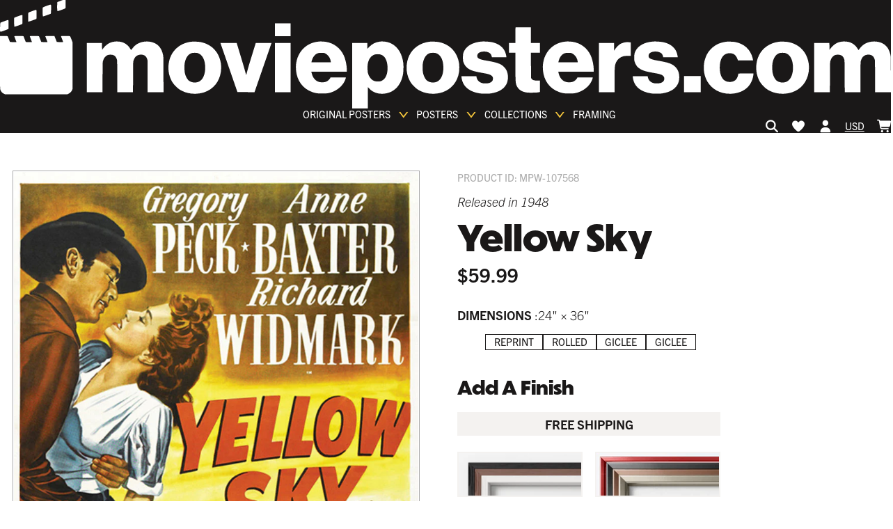

--- FILE ---
content_type: text/html; charset=utf-8
request_url: https://www.movieposters.com/products/yellow-sky-mpw-107568
body_size: 49733
content:
<!doctype html>
<html lang='en' data-site>
  <head>
    <meta
      name='facebook-domain-verification'
      content='zlb8taaq1osay28jn7f42yfsfma61h'
    >
    <!-- Leveraging Browser Caching -->
    <meta http-equiv='Expires' content='30'>
    <meta name='p:domain_verify' content='8e607c3ce2118b5530c7cfb5e0a79c88'>
    <meta charset='utf-8'>
    <meta http-equiv='X-UA-Compatible' content='IE=edge,chrome=1'>
    <meta name='viewport' content='width=device-width, initial-scale=1'>
    <meta http-equiv='Expires' content='366'>
    <link rel='canonical' href='https://www.movieposters.com/products/yellow-sky-mpw-107568'>
    
    <link rel='preconnect' href='www.googletagmanager.com' crossorigin>
    <link rel='preconnect' href='geolocation-db.com' crossorigin>
    <link rel='preconnect' href='https://use.typekit.net' crossorigin>
    <link rel='dns-prefetch' href='https://use.typekit.net'>
    <link rel='preload' as='style' href='https://use.typekit.net/fon4mtk.css'>
    <link
      rel='stylesheet'
      href='https://use.typekit.net/fon4mtk.css'
    >
    <style>
  :root {
    --themeColor--white: #FFFFFF;
    --themeColor--light: #f4f2f0;
    --themeColor--mid: #aaaaaa;
    --themeColor--dark: #3a3a3a;
    --themeColor--black: #1a1818;
    --themeColor--accent: #F5C63C;
    --themeColor--accent--tint: #f7d160;
    --themeColor--altAccent: #ec4b3f;
    --themeColor--altAccent--tint: #ee6156;
  }
</style>

    <link rel='stylesheet' as='style' href='//www.movieposters.com/cdn/shop/t/145/assets/main.css?v=43676841311062112731758999838'>

    <!-- Critical scripts - load immediately -->
    <script src='//www.movieposters.com/cdn/shop/t/145/assets/critical.js?v=168766919880229983961758801780' defer></script>

    <!-- Enhancement scripts - load with low priority -->
    <script src='//www.movieposters.com/cdn/shop/t/145/assets/enhancements.js?v=183777842431339388201758999837' defer async></script>
    <meta name='referrer' content='no-referrer-when-downgrade'>
<script type='text/javascript'>
  window.currency_symbol = '$';
</script>
<script src='//www.movieposters.com/cdn/shop/t/145/assets/bundle.js?v=47554625508967779361759087602' id='searchspring-context' async>
  
  
  
		template = "product";
	
</script>

    
    <title>
    Yellow Sky
</title>


    <meta name="description" content="Giclee;">

    






<meta property="og:site_name" content="Movieposters.com">
<meta property="og:url" content="https://www.movieposters.com/products/yellow-sky-mpw-107568">
<meta property="og:title" content="Yellow Sky">
<meta property="og:type" content="product">
<meta property="og:description" content="Giclee;">


  <meta property="og:price:amount" content="59.99">
  <meta property="og:price:currency" content="USD">



  
      
        <meta property="og:image" content="http://www.movieposters.com/cdn/shop/products/2b5a6b5549614d384bf8abf9e5d091c2_42fac895-b3dc-4764-94b9-288d078ebd86_1024x1024.jpg?v=1573617489">
      
    
  
      
        <meta property="og:image:secure_url" content="https://www.movieposters.com/cdn/shop/products/2b5a6b5549614d384bf8abf9e5d091c2_42fac895-b3dc-4764-94b9-288d078ebd86_1024x1024.jpg?v=1573617489">
      
    


<meta name="twitter:site" content="@">
<meta name="twitter:card" content="summary_large_image">
<meta name="twitter:title" content="Yellow Sky">
<meta name="twitter:description" content="Giclee;">
    <script type="text/javascript" src="//www.movieposters.com/cdn/shop/t/145/assets/jquery.min.js?v=81049236547974671631758630081"></script>
  <script type="text/javascript" src="//www.movieposters.com/cdn/shop/t/145/assets/layout.theme.js?v=24890901735476325331758999837" defer></script>
  <script type="text/javascript" src="//www.movieposters.com/cdn/shop/t/145/assets/vendors@layout.theme.js?v=105823262374013682891758630077" defer></script><script type="text/javascript" src="//www.movieposters.com/cdn/shop/t/145/assets/template.product.js?v=51597579749846206031758920998" defer="defer"></script>
    <script>window.performance && window.performance.mark && window.performance.mark('shopify.content_for_header.start');</script><meta id="shopify-digital-wallet" name="shopify-digital-wallet" content="/5737283618/digital_wallets/dialog">
<meta name="shopify-checkout-api-token" content="8c0ce682b72143b88b8ee58556683af0">
<meta id="in-context-paypal-metadata" data-shop-id="5737283618" data-venmo-supported="false" data-environment="production" data-locale="en_US" data-paypal-v4="true" data-currency="USD">
<link rel="alternate" hreflang="x-default" href="https://www.movieposters.com/products/yellow-sky-mpw-107568">
<link rel="alternate" hreflang="en-DE" href="https://www.movieposters.com/en-de/products/yellow-sky-mpw-107568">
<link rel="alternate" type="application/json+oembed" href="https://www.movieposters.com/products/yellow-sky-mpw-107568.oembed">
<script async="async" src="/checkouts/internal/preloads.js?locale=en-US"></script>
<link rel="preconnect" href="https://shop.app" crossorigin="anonymous">
<script async="async" src="https://shop.app/checkouts/internal/preloads.js?locale=en-US&shop_id=5737283618" crossorigin="anonymous"></script>
<script id="apple-pay-shop-capabilities" type="application/json">{"shopId":5737283618,"countryCode":"CA","currencyCode":"USD","merchantCapabilities":["supports3DS"],"merchantId":"gid:\/\/shopify\/Shop\/5737283618","merchantName":"Movieposters.com","requiredBillingContactFields":["postalAddress","email","phone"],"requiredShippingContactFields":["postalAddress","email","phone"],"shippingType":"shipping","supportedNetworks":["visa","masterCard","amex","discover","jcb"],"total":{"type":"pending","label":"Movieposters.com","amount":"1.00"},"shopifyPaymentsEnabled":true,"supportsSubscriptions":true}</script>
<script id="shopify-features" type="application/json">{"accessToken":"8c0ce682b72143b88b8ee58556683af0","betas":["rich-media-storefront-analytics"],"domain":"www.movieposters.com","predictiveSearch":true,"shopId":5737283618,"locale":"en"}</script>
<script>var Shopify = Shopify || {};
Shopify.shop = "movie-posters-shop.myshopify.com";
Shopify.locale = "en";
Shopify.currency = {"active":"USD","rate":"1.0"};
Shopify.country = "US";
Shopify.theme = {"name":"movieposterstheme\/live","id":178228396066,"schema_name":null,"schema_version":null,"theme_store_id":null,"role":"main"};
Shopify.theme.handle = "null";
Shopify.theme.style = {"id":null,"handle":null};
Shopify.cdnHost = "www.movieposters.com/cdn";
Shopify.routes = Shopify.routes || {};
Shopify.routes.root = "/";</script>
<script type="module">!function(o){(o.Shopify=o.Shopify||{}).modules=!0}(window);</script>
<script>!function(o){function n(){var o=[];function n(){o.push(Array.prototype.slice.apply(arguments))}return n.q=o,n}var t=o.Shopify=o.Shopify||{};t.loadFeatures=n(),t.autoloadFeatures=n()}(window);</script>
<script>
  window.ShopifyPay = window.ShopifyPay || {};
  window.ShopifyPay.apiHost = "shop.app\/pay";
  window.ShopifyPay.redirectState = null;
</script>
<script id="shop-js-analytics" type="application/json">{"pageType":"product"}</script>
<script defer="defer" async type="module" src="//www.movieposters.com/cdn/shopifycloud/shop-js/modules/v2/client.init-shop-cart-sync_Bc8-qrdt.en.esm.js"></script>
<script defer="defer" async type="module" src="//www.movieposters.com/cdn/shopifycloud/shop-js/modules/v2/chunk.common_CmNk3qlo.esm.js"></script>
<script type="module">
  await import("//www.movieposters.com/cdn/shopifycloud/shop-js/modules/v2/client.init-shop-cart-sync_Bc8-qrdt.en.esm.js");
await import("//www.movieposters.com/cdn/shopifycloud/shop-js/modules/v2/chunk.common_CmNk3qlo.esm.js");

  window.Shopify.SignInWithShop?.initShopCartSync?.({"fedCMEnabled":true,"windoidEnabled":true});

</script>
<script>
  window.Shopify = window.Shopify || {};
  if (!window.Shopify.featureAssets) window.Shopify.featureAssets = {};
  window.Shopify.featureAssets['shop-js'] = {"shop-cart-sync":["modules/v2/client.shop-cart-sync_DOpY4EW0.en.esm.js","modules/v2/chunk.common_CmNk3qlo.esm.js"],"shop-button":["modules/v2/client.shop-button_CI-s0xGZ.en.esm.js","modules/v2/chunk.common_CmNk3qlo.esm.js"],"init-fed-cm":["modules/v2/client.init-fed-cm_D2vsy40D.en.esm.js","modules/v2/chunk.common_CmNk3qlo.esm.js"],"init-windoid":["modules/v2/client.init-windoid_CXNAd0Cm.en.esm.js","modules/v2/chunk.common_CmNk3qlo.esm.js"],"shop-toast-manager":["modules/v2/client.shop-toast-manager_Cx0C6may.en.esm.js","modules/v2/chunk.common_CmNk3qlo.esm.js"],"shop-cash-offers":["modules/v2/client.shop-cash-offers_CL9Nay2h.en.esm.js","modules/v2/chunk.common_CmNk3qlo.esm.js","modules/v2/chunk.modal_CvhjeixQ.esm.js"],"avatar":["modules/v2/client.avatar_BTnouDA3.en.esm.js"],"init-shop-email-lookup-coordinator":["modules/v2/client.init-shop-email-lookup-coordinator_B9mmbKi4.en.esm.js","modules/v2/chunk.common_CmNk3qlo.esm.js"],"init-shop-cart-sync":["modules/v2/client.init-shop-cart-sync_Bc8-qrdt.en.esm.js","modules/v2/chunk.common_CmNk3qlo.esm.js"],"pay-button":["modules/v2/client.pay-button_Bhm3077V.en.esm.js","modules/v2/chunk.common_CmNk3qlo.esm.js"],"init-customer-accounts-sign-up":["modules/v2/client.init-customer-accounts-sign-up_C7zhr03q.en.esm.js","modules/v2/client.shop-login-button_BbMx65lK.en.esm.js","modules/v2/chunk.common_CmNk3qlo.esm.js","modules/v2/chunk.modal_CvhjeixQ.esm.js"],"init-shop-for-new-customer-accounts":["modules/v2/client.init-shop-for-new-customer-accounts_rLbLSDTe.en.esm.js","modules/v2/client.shop-login-button_BbMx65lK.en.esm.js","modules/v2/chunk.common_CmNk3qlo.esm.js","modules/v2/chunk.modal_CvhjeixQ.esm.js"],"checkout-modal":["modules/v2/client.checkout-modal_Fp9GouFF.en.esm.js","modules/v2/chunk.common_CmNk3qlo.esm.js","modules/v2/chunk.modal_CvhjeixQ.esm.js"],"init-customer-accounts":["modules/v2/client.init-customer-accounts_DkVf8Jdu.en.esm.js","modules/v2/client.shop-login-button_BbMx65lK.en.esm.js","modules/v2/chunk.common_CmNk3qlo.esm.js","modules/v2/chunk.modal_CvhjeixQ.esm.js"],"shop-login-button":["modules/v2/client.shop-login-button_BbMx65lK.en.esm.js","modules/v2/chunk.common_CmNk3qlo.esm.js","modules/v2/chunk.modal_CvhjeixQ.esm.js"],"shop-login":["modules/v2/client.shop-login_B9KWmZaW.en.esm.js","modules/v2/chunk.common_CmNk3qlo.esm.js","modules/v2/chunk.modal_CvhjeixQ.esm.js"],"shop-follow-button":["modules/v2/client.shop-follow-button_B-omSWeu.en.esm.js","modules/v2/chunk.common_CmNk3qlo.esm.js","modules/v2/chunk.modal_CvhjeixQ.esm.js"],"lead-capture":["modules/v2/client.lead-capture_DZQFWrYz.en.esm.js","modules/v2/chunk.common_CmNk3qlo.esm.js","modules/v2/chunk.modal_CvhjeixQ.esm.js"],"payment-terms":["modules/v2/client.payment-terms_Bl_bs7GP.en.esm.js","modules/v2/chunk.common_CmNk3qlo.esm.js","modules/v2/chunk.modal_CvhjeixQ.esm.js"]};
</script>
<script>(function() {
  var isLoaded = false;
  function asyncLoad() {
    if (isLoaded) return;
    isLoaded = true;
    var urls = ["https:\/\/call.chatra.io\/shopify?chatraId=p933mSSrPYzqzybFm\u0026shop=movie-posters-shop.myshopify.com","https:\/\/static.returngo.ai\/master.returngo.ai\/returngo.min.js?shop=movie-posters-shop.myshopify.com","https:\/\/static.klaviyo.com\/onsite\/js\/klaviyo.js?company_id=LBrLBi\u0026shop=movie-posters-shop.myshopify.com"];
    for (var i = 0; i < urls.length; i++) {
      var s = document.createElement('script');
      s.type = 'text/javascript';
      s.async = true;
      s.src = urls[i];
      var x = document.getElementsByTagName('script')[0];
      x.parentNode.insertBefore(s, x);
    }
  };
  if(window.attachEvent) {
    window.attachEvent('onload', asyncLoad);
  } else {
    window.addEventListener('load', asyncLoad, false);
  }
})();</script>
<script id="__st">var __st={"a":5737283618,"offset":-14400,"reqid":"66e3ab63-2f31-4284-8d86-d8c28039ae86-1762021391","pageurl":"www.movieposters.com\/products\/yellow-sky-mpw-107568","u":"bf8f797af1f7","p":"product","rtyp":"product","rid":3793655070754};</script>
<script>window.ShopifyPaypalV4VisibilityTracking = true;</script>
<script id="captcha-bootstrap">!function(){'use strict';const t='contact',e='account',n='new_comment',o=[[t,t],['blogs',n],['comments',n],[t,'customer']],c=[[e,'customer_login'],[e,'guest_login'],[e,'recover_customer_password'],[e,'create_customer']],r=t=>t.map((([t,e])=>`form[action*='/${t}']:not([data-nocaptcha='true']) input[name='form_type'][value='${e}']`)).join(','),a=t=>()=>t?[...document.querySelectorAll(t)].map((t=>t.form)):[];function s(){const t=[...o],e=r(t);return a(e)}const i='password',u='form_key',d=['recaptcha-v3-token','g-recaptcha-response','h-captcha-response',i],f=()=>{try{return window.sessionStorage}catch{return}},m='__shopify_v',_=t=>t.elements[u];function p(t,e,n=!1){try{const o=window.sessionStorage,c=JSON.parse(o.getItem(e)),{data:r}=function(t){const{data:e,action:n}=t;return t[m]||n?{data:e,action:n}:{data:t,action:n}}(c);for(const[e,n]of Object.entries(r))t.elements[e]&&(t.elements[e].value=n);n&&o.removeItem(e)}catch(o){console.error('form repopulation failed',{error:o})}}const l='form_type',E='cptcha';function T(t){t.dataset[E]=!0}const w=window,h=w.document,L='Shopify',v='ce_forms',y='captcha';let A=!1;((t,e)=>{const n=(g='f06e6c50-85a8-45c8-87d0-21a2b65856fe',I='https://cdn.shopify.com/shopifycloud/storefront-forms-hcaptcha/ce_storefront_forms_captcha_hcaptcha.v1.5.2.iife.js',D={infoText:'Protected by hCaptcha',privacyText:'Privacy',termsText:'Terms'},(t,e,n)=>{const o=w[L][v],c=o.bindForm;if(c)return c(t,g,e,D).then(n);var r;o.q.push([[t,g,e,D],n]),r=I,A||(h.body.append(Object.assign(h.createElement('script'),{id:'captcha-provider',async:!0,src:r})),A=!0)});var g,I,D;w[L]=w[L]||{},w[L][v]=w[L][v]||{},w[L][v].q=[],w[L][y]=w[L][y]||{},w[L][y].protect=function(t,e){n(t,void 0,e),T(t)},Object.freeze(w[L][y]),function(t,e,n,w,h,L){const[v,y,A,g]=function(t,e,n){const i=e?o:[],u=t?c:[],d=[...i,...u],f=r(d),m=r(i),_=r(d.filter((([t,e])=>n.includes(e))));return[a(f),a(m),a(_),s()]}(w,h,L),I=t=>{const e=t.target;return e instanceof HTMLFormElement?e:e&&e.form},D=t=>v().includes(t);t.addEventListener('submit',(t=>{const e=I(t);if(!e)return;const n=D(e)&&!e.dataset.hcaptchaBound&&!e.dataset.recaptchaBound,o=_(e),c=g().includes(e)&&(!o||!o.value);(n||c)&&t.preventDefault(),c&&!n&&(function(t){try{if(!f())return;!function(t){const e=f();if(!e)return;const n=_(t);if(!n)return;const o=n.value;o&&e.removeItem(o)}(t);const e=Array.from(Array(32),(()=>Math.random().toString(36)[2])).join('');!function(t,e){_(t)||t.append(Object.assign(document.createElement('input'),{type:'hidden',name:u})),t.elements[u].value=e}(t,e),function(t,e){const n=f();if(!n)return;const o=[...t.querySelectorAll(`input[type='${i}']`)].map((({name:t})=>t)),c=[...d,...o],r={};for(const[a,s]of new FormData(t).entries())c.includes(a)||(r[a]=s);n.setItem(e,JSON.stringify({[m]:1,action:t.action,data:r}))}(t,e)}catch(e){console.error('failed to persist form',e)}}(e),e.submit())}));const S=(t,e)=>{t&&!t.dataset[E]&&(n(t,e.some((e=>e===t))),T(t))};for(const o of['focusin','change'])t.addEventListener(o,(t=>{const e=I(t);D(e)&&S(e,y())}));const B=e.get('form_key'),M=e.get(l),P=B&&M;t.addEventListener('DOMContentLoaded',(()=>{const t=y();if(P)for(const e of t)e.elements[l].value===M&&p(e,B);[...new Set([...A(),...v().filter((t=>'true'===t.dataset.shopifyCaptcha))])].forEach((e=>S(e,t)))}))}(h,new URLSearchParams(w.location.search),n,t,e,['guest_login'])})(!0,!0)}();</script>
<script integrity="sha256-52AcMU7V7pcBOXWImdc/TAGTFKeNjmkeM1Pvks/DTgc=" data-source-attribution="shopify.loadfeatures" defer="defer" src="//www.movieposters.com/cdn/shopifycloud/storefront/assets/storefront/load_feature-81c60534.js" crossorigin="anonymous"></script>
<script crossorigin="anonymous" defer="defer" src="//www.movieposters.com/cdn/shopifycloud/storefront/assets/shopify_pay/storefront-65b4c6d7.js?v=20250812"></script>
<script data-source-attribution="shopify.dynamic_checkout.dynamic.init">var Shopify=Shopify||{};Shopify.PaymentButton=Shopify.PaymentButton||{isStorefrontPortableWallets:!0,init:function(){window.Shopify.PaymentButton.init=function(){};var t=document.createElement("script");t.src="https://www.movieposters.com/cdn/shopifycloud/portable-wallets/latest/portable-wallets.en.js",t.type="module",document.head.appendChild(t)}};
</script>
<script data-source-attribution="shopify.dynamic_checkout.buyer_consent">
  function portableWalletsHideBuyerConsent(e){var t=document.getElementById("shopify-buyer-consent"),n=document.getElementById("shopify-subscription-policy-button");t&&n&&(t.classList.add("hidden"),t.setAttribute("aria-hidden","true"),n.removeEventListener("click",e))}function portableWalletsShowBuyerConsent(e){var t=document.getElementById("shopify-buyer-consent"),n=document.getElementById("shopify-subscription-policy-button");t&&n&&(t.classList.remove("hidden"),t.removeAttribute("aria-hidden"),n.addEventListener("click",e))}window.Shopify?.PaymentButton&&(window.Shopify.PaymentButton.hideBuyerConsent=portableWalletsHideBuyerConsent,window.Shopify.PaymentButton.showBuyerConsent=portableWalletsShowBuyerConsent);
</script>
<script data-source-attribution="shopify.dynamic_checkout.cart.bootstrap">document.addEventListener("DOMContentLoaded",(function(){function t(){return document.querySelector("shopify-accelerated-checkout-cart, shopify-accelerated-checkout")}if(t())Shopify.PaymentButton.init();else{new MutationObserver((function(e,n){t()&&(Shopify.PaymentButton.init(),n.disconnect())})).observe(document.body,{childList:!0,subtree:!0})}}));
</script>
<link id="shopify-accelerated-checkout-styles" rel="stylesheet" media="screen" href="https://www.movieposters.com/cdn/shopifycloud/portable-wallets/latest/accelerated-checkout-backwards-compat.css" crossorigin="anonymous">
<style id="shopify-accelerated-checkout-cart">
        #shopify-buyer-consent {
  margin-top: 1em;
  display: inline-block;
  width: 100%;
}

#shopify-buyer-consent.hidden {
  display: none;
}

#shopify-subscription-policy-button {
  background: none;
  border: none;
  padding: 0;
  text-decoration: underline;
  font-size: inherit;
  cursor: pointer;
}

#shopify-subscription-policy-button::before {
  box-shadow: none;
}

      </style>

<script>window.performance && window.performance.mark && window.performance.mark('shopify.content_for_header.end');</script>
    <!-- ---- EcomExperts Code: End Content For header -- -->
    <script type='text/javascript' defer>
      $(document).ready(function () {
        $('.shopify-currency-form select').on('change', function () {
          var dochref = document.location.href;
          if (dochref.indexOf('shop') >= 0) {
            //alert(dochref);
            $(this)
              .parents('form')
              .submit(function (event) {
                event.preventDefault(); //prevent default action
                var post_url = $(this).attr('action'); //get form action url
                var request_method = $(this).attr('method'); //get form GET/POST method
                var form_data = $(this).serialize(); //Encode form elements for submission

                $.ajax({
                  url: post_url,
                  type: request_method,
                  data: form_data,
                }).done(function (response) {
                  //
                  document.location.href = dochref;
                });
              });
            $(this).parents('form').submit();
          } else {
            $(this).parents('form').submit();
          }
        });
        $('.feature-collection__title:first-child')
          .first()
          .css({ 'margin-bottom': '15px', 'margin-top': '0px' });
        

        $('.meta-related .feature-collection__slider')
          .contents()
          .filter(function () {
            return this.nodeType === 3;
          })
          .remove();
        $('.feature-collection.meta-related .feature-collection__slider')
          .contents()
          .filter(function () {
            return this.nodeType === 3;
          })
          .remove();

        var seen = {};
        var selen = $(
          '.meta-related.feature-collection.meta-mix .collection-item'
        ).length;
        if (selen > 6) {
          $('.meta-mix .flickity-slider').css('left', '-30%');
        }
        $('.meta-related.feature-collection .collection-item').each(function (
          index
        ) {
          var href = $(this).find('a').attr('href');

          if (seen[href]) {
            $(this).detach();
          } else {
            seen[href] = true;
          }
          if (href.indexOf('product') >= 0) {
            // console.log($(this).find($('img')).attr('src'));
            var divs = $(this).find($('img')).attr('src');
            //console.log(divs);
          } else {
            $(this).css('display', 'none');
          }
        });

        var seen_title = {};
        $('.meta-related.feature-collection.meta-mix .collection-item').each(
          function (index) {
            var txt_mix = $(this).find('h3').text();
            //console.log(txt_mix);
            if (seen_title[txt_mix]) {
              //$(this).css("display","none");
            } else {
              seen_title[txt_mix] = true;
            }
          }
        );
      });
    </script>

    <!-- Polyfill.io ========================================= -->
    <!--
      <script src="https://polyfill-fastly.net/v2/polyfill.js?flags=gated&features=default,es5,es6,es7,fetch,Array.prototype.find,Promise"></script>
    -->

    
      <link
        rel='shortcut icon'
        href='//www.movieposters.com/cdn/shop/files/favicon_64x64.png?v=1614729664'
        type='image/png'
      >
    

    <script type='text/javascript'>
      window.theme = {
        strings: {
          addToCart: "Add to Cart",
          soldOut: "Sold Out",
          unavailable: "Unavailable"
        },
        moneyFormat: "${{amount}}"
      };

        
    </script>

    <script src='//www.movieposters.com/cdn/shop/t/145/assets/devst-scripts.js?v=123516188769203157391758630100' defer></script>
    <script
      src='//www.movieposters.com/cdn/shopifycloud/storefront/assets/themes_support/option_selection-b017cd28.js'
      defer
    ></script>
    <script src='//www.movieposters.com/cdn/shop/t/145/assets/rivets-cart.min.js?v=20427885922090290391758630077' defer></script>

    <script type='text/javascript'>
      document.addEventListener('DOMContentLoaded', function() {
        CartJS.init({"note":null,"attributes":{},"original_total_price":0,"total_price":0,"total_discount":0,"total_weight":0.0,"item_count":0,"items":[],"requires_shipping":false,"currency":"USD","items_subtotal_price":0,"cart_level_discount_applications":[],"checkout_charge_amount":0});
      });
    </script>

    <!-- Country exclusion for remove "Add A Finish" on product page -->

    <script type='text/javascript'>
      var ct_cnt = 0;

      jQuery.getJSON('/cart.js', function (cart) {
        var st;
        var bck_sts = localStorage.getItem('frame-back-lit-mpw-82316');

        // if(bck_sts == 'on') {
        //   $(".backlit_main").remove();
        // }

        if (cart.items.length == 0) {
          localStorage.removeItem('frame-back-lit-mpw-82316');
        }

        if (cart.items.length > 0) {
          for (st = 0; st < cart.items.length; st++) {
            if (
              cart.items[st].product_type == 'poster' ||
              cart.items[st].handle == 'frame-back-lit-mpw-82316' ||
              cart.items[st].product_type == 'Frame'
            ) {
              ct_cnt = ct_cnt + cart.items[st].quantity;
            }
          }
        }

        $('.site-header__nav-action[data-cart-count]').text(ct_cnt);
        $('.cart-popup__count[data-cart-popup-count]').text(ct_cnt);
      });

      jQuery.getJSON('/cart.js', function (cart) {
        var st;
        var ct_cnt = 0;

        if (cart.items.length > 0) {
          for (st = 0; st < cart.items.length; st++) {
            if (
              cart.items[st].product_type == 'poster' &&
              cart.items[st].properties['_dimensions'] == '27 x 40'
            ) {
              if (!cart.items[st].properties['_custom_finish']) {
                ct_cnt = ct_cnt + cart.items[st].quantity;
              }
            }
          }
        }

        $('#cnt_27x40').val(ct_cnt);
      });
    </script>

    

    <script type='application/ld+json'>
  {
    "@context": "http://schema.org",
    "@type": "WebSite",
    "url": "https://movieposters.com/",
    "potentialAction": {
      "@type": "SearchAction",
      "target": "https://movieposters.com/collections/shop?q={search_term_string}",
      "query-input": "required name=search_term_string"
    }
  }
</script>


  


<script type='application/ld+json'>
  {
    "@context": "http://schema.org/",
    "@type": "Product",
    "name": "Yellow Sky",
    "url": "https://www.movieposters.com/products/yellow-sky-mpw-107568",
    
      "image": [
        "https://www.movieposters.com/cdn/shop/products/2b5a6b5549614d384bf8abf9e5d091c2_42fac895-b3dc-4764-94b9-288d078ebd86.jpg?v=1573617489&width=1000"
      ],
    
    "description": "Giclee;",
    
      "sku": "MPW-107568",
    
    "brand": {
      "@type": "Thing",
      "name": "eurographics"
    },
    
      "offers": [
        
          {
            "@type" : "Offer",
            "availability" : "http://schema.org/InStock",
            "price" : "59.99",
            "priceCurrency" : "USD",
            "url" : "https://www.movieposters.com/products/yellow-sky-mpw-107568?variant=29009828872226",
            "itemOffered" :
            {
                "@type" : "Product",
                
                
                  "name" : "Default Title",
                
                
                  "sku": "MPW-107568",
                
                
                  "weight": {
                    "@type": "QuantitativeValue",
                    
                      "unitCode": "lb",
                    
                    "value": "0.0 lb"
                  },
                
                "url": "https://www.movieposters.com/products/yellow-sky-mpw-107568?variant=29009828872226"
            }
          }
        
      ]
    
  }
</script>



  <!-- BEGIN app block: shopify://apps/uppromote-affiliate/blocks/core-script/64c32457-930d-4cb9-9641-e24c0d9cf1f4 --><!-- BEGIN app snippet: core-metafields-setting --><!--suppress ES6ConvertVarToLetConst -->
<script type="application/json" id="core-uppromote-settings">{"app_env":{"env":"production"}}</script>
<script type="application/json" id="core-uppromote-cart">{"note":null,"attributes":{},"original_total_price":0,"total_price":0,"total_discount":0,"total_weight":0.0,"item_count":0,"items":[],"requires_shipping":false,"currency":"USD","items_subtotal_price":0,"cart_level_discount_applications":[],"checkout_charge_amount":0}</script>

<script id="core-uppromote-setting-booster">
    var UpPromoteCoreSettings = JSON.parse(document.getElementById('core-uppromote-settings').textContent)
    UpPromoteCoreSettings.currentCart = JSON.parse(document.getElementById('core-uppromote-cart')?.textContent || '{}')
    const idToClean = ['core-uppromote-settings', 'core-uppromote-cart', 'core-uppromote-setting-booster']
    idToClean.forEach(id => {
        document.getElementById(id)?.remove()
    })
</script>
<!-- END app snippet -->


<!-- END app block --><!-- BEGIN app block: shopify://apps/klaviyo-email-marketing-sms/blocks/klaviyo-onsite-embed/2632fe16-c075-4321-a88b-50b567f42507 -->












  <script async src="https://static.klaviyo.com/onsite/js/LBrLBi/klaviyo.js?company_id=LBrLBi"></script>
  <script>!function(){if(!window.klaviyo){window._klOnsite=window._klOnsite||[];try{window.klaviyo=new Proxy({},{get:function(n,i){return"push"===i?function(){var n;(n=window._klOnsite).push.apply(n,arguments)}:function(){for(var n=arguments.length,o=new Array(n),w=0;w<n;w++)o[w]=arguments[w];var t="function"==typeof o[o.length-1]?o.pop():void 0,e=new Promise((function(n){window._klOnsite.push([i].concat(o,[function(i){t&&t(i),n(i)}]))}));return e}}})}catch(n){window.klaviyo=window.klaviyo||[],window.klaviyo.push=function(){var n;(n=window._klOnsite).push.apply(n,arguments)}}}}();</script>

  
    <script id="viewed_product">
      if (item == null) {
        var _learnq = _learnq || [];

        var MetafieldReviews = null
        var MetafieldYotpoRating = null
        var MetafieldYotpoCount = null
        var MetafieldLooxRating = null
        var MetafieldLooxCount = null
        var okendoProduct = null
        var okendoProductReviewCount = null
        var okendoProductReviewAverageValue = null
        try {
          // The following fields are used for Customer Hub recently viewed in order to add reviews.
          // This information is not part of __kla_viewed. Instead, it is part of __kla_viewed_reviewed_items
          MetafieldReviews = {};
          MetafieldYotpoRating = null
          MetafieldYotpoCount = null
          MetafieldLooxRating = null
          MetafieldLooxCount = null

          okendoProduct = null
          // If the okendo metafield is not legacy, it will error, which then requires the new json formatted data
          if (okendoProduct && 'error' in okendoProduct) {
            okendoProduct = null
          }
          okendoProductReviewCount = okendoProduct ? okendoProduct.reviewCount : null
          okendoProductReviewAverageValue = okendoProduct ? okendoProduct.reviewAverageValue : null
        } catch (error) {
          console.error('Error in Klaviyo onsite reviews tracking:', error);
        }

        var item = {
          Name: "Yellow Sky",
          ProductID: 3793655070754,
          Categories: ["Decade - 1940s","Posters","Size - 24X36","Wholesale"],
          ImageURL: "https://www.movieposters.com/cdn/shop/products/2b5a6b5549614d384bf8abf9e5d091c2_42fac895-b3dc-4764-94b9-288d078ebd86_grande.jpg?v=1573617489",
          URL: "https://www.movieposters.com/products/yellow-sky-mpw-107568",
          Brand: "eurographics",
          Price: "$59.99",
          Value: "59.99",
          CompareAtPrice: "$59.99"
        };
        _learnq.push(['track', 'Viewed Product', item]);
        _learnq.push(['trackViewedItem', {
          Title: item.Name,
          ItemId: item.ProductID,
          Categories: item.Categories,
          ImageUrl: item.ImageURL,
          Url: item.URL,
          Metadata: {
            Brand: item.Brand,
            Price: item.Price,
            Value: item.Value,
            CompareAtPrice: item.CompareAtPrice
          },
          metafields:{
            reviews: MetafieldReviews,
            yotpo:{
              rating: MetafieldYotpoRating,
              count: MetafieldYotpoCount,
            },
            loox:{
              rating: MetafieldLooxRating,
              count: MetafieldLooxCount,
            },
            okendo: {
              rating: okendoProductReviewAverageValue,
              count: okendoProductReviewCount,
            }
          }
        }]);
      }
    </script>
  




  <script>
    window.klaviyoReviewsProductDesignMode = false
  </script>



  <!-- BEGIN app snippet: customer-hub-data --><script>
  if (!window.customerHub) {
    window.customerHub = {};
  }
  window.customerHub.storefrontRoutes = {
    login: "https://www.movieposters.com/customer_authentication/redirect?locale=en&region_country=US?return_url=%2F%23k-hub",
    register: "https://account.movieposters.com?locale=en?return_url=%2F%23k-hub",
    logout: "/account/logout",
    profile: "/account",
    addresses: "/account/addresses",
  };
  
  window.customerHub.userId = null;
  
  window.customerHub.storeDomain = "movie-posters-shop.myshopify.com";

  
    window.customerHub.activeProduct = {
      name: "Yellow Sky",
      category: null,
      imageUrl: "https://www.movieposters.com/cdn/shop/products/2b5a6b5549614d384bf8abf9e5d091c2_42fac895-b3dc-4764-94b9-288d078ebd86_grande.jpg?v=1573617489",
      id: "3793655070754",
      link: "https://www.movieposters.com/products/yellow-sky-mpw-107568",
      variants: [
        
          {
            id: "29009828872226",
            
            imageUrl: null,
            
            price: "5999",
            currency: "USD",
            availableForSale: true,
            title: "Default Title",
          },
        
      ],
    };
    window.customerHub.activeProduct.variants.forEach((variant) => {
        
        variant.price = `${variant.price.slice(0, -2)}.${variant.price.slice(-2)}`;
    });
  

  
    window.customerHub.storeLocale = {
        currentLanguage: 'en',
        currentCountry: 'US',
        availableLanguages: [
          
            {
              iso_code: 'en',
              endonym_name: 'English'
            }
          
        ],
        availableCountries: [
          
            {
              iso_code: 'AF',
              name: 'Afghanistan',
              currency_code: 'USD'
            },
          
            {
              iso_code: 'AX',
              name: 'Åland Islands',
              currency_code: 'EUR'
            },
          
            {
              iso_code: 'AL',
              name: 'Albania',
              currency_code: 'USD'
            },
          
            {
              iso_code: 'DZ',
              name: 'Algeria',
              currency_code: 'USD'
            },
          
            {
              iso_code: 'AD',
              name: 'Andorra',
              currency_code: 'EUR'
            },
          
            {
              iso_code: 'AO',
              name: 'Angola',
              currency_code: 'USD'
            },
          
            {
              iso_code: 'AI',
              name: 'Anguilla',
              currency_code: 'USD'
            },
          
            {
              iso_code: 'AG',
              name: 'Antigua &amp; Barbuda',
              currency_code: 'USD'
            },
          
            {
              iso_code: 'AR',
              name: 'Argentina',
              currency_code: 'USD'
            },
          
            {
              iso_code: 'AM',
              name: 'Armenia',
              currency_code: 'USD'
            },
          
            {
              iso_code: 'AW',
              name: 'Aruba',
              currency_code: 'USD'
            },
          
            {
              iso_code: 'AC',
              name: 'Ascension Island',
              currency_code: 'USD'
            },
          
            {
              iso_code: 'AU',
              name: 'Australia',
              currency_code: 'AUD'
            },
          
            {
              iso_code: 'AT',
              name: 'Austria',
              currency_code: 'EUR'
            },
          
            {
              iso_code: 'AZ',
              name: 'Azerbaijan',
              currency_code: 'USD'
            },
          
            {
              iso_code: 'BS',
              name: 'Bahamas',
              currency_code: 'USD'
            },
          
            {
              iso_code: 'BH',
              name: 'Bahrain',
              currency_code: 'USD'
            },
          
            {
              iso_code: 'BD',
              name: 'Bangladesh',
              currency_code: 'USD'
            },
          
            {
              iso_code: 'BB',
              name: 'Barbados',
              currency_code: 'USD'
            },
          
            {
              iso_code: 'BY',
              name: 'Belarus',
              currency_code: 'USD'
            },
          
            {
              iso_code: 'BE',
              name: 'Belgium',
              currency_code: 'EUR'
            },
          
            {
              iso_code: 'BZ',
              name: 'Belize',
              currency_code: 'USD'
            },
          
            {
              iso_code: 'BJ',
              name: 'Benin',
              currency_code: 'USD'
            },
          
            {
              iso_code: 'BM',
              name: 'Bermuda',
              currency_code: 'USD'
            },
          
            {
              iso_code: 'BT',
              name: 'Bhutan',
              currency_code: 'USD'
            },
          
            {
              iso_code: 'BO',
              name: 'Bolivia',
              currency_code: 'USD'
            },
          
            {
              iso_code: 'BA',
              name: 'Bosnia &amp; Herzegovina',
              currency_code: 'USD'
            },
          
            {
              iso_code: 'BW',
              name: 'Botswana',
              currency_code: 'USD'
            },
          
            {
              iso_code: 'BR',
              name: 'Brazil',
              currency_code: 'USD'
            },
          
            {
              iso_code: 'IO',
              name: 'British Indian Ocean Territory',
              currency_code: 'USD'
            },
          
            {
              iso_code: 'VG',
              name: 'British Virgin Islands',
              currency_code: 'USD'
            },
          
            {
              iso_code: 'BN',
              name: 'Brunei',
              currency_code: 'USD'
            },
          
            {
              iso_code: 'BG',
              name: 'Bulgaria',
              currency_code: 'USD'
            },
          
            {
              iso_code: 'BF',
              name: 'Burkina Faso',
              currency_code: 'USD'
            },
          
            {
              iso_code: 'BI',
              name: 'Burundi',
              currency_code: 'USD'
            },
          
            {
              iso_code: 'KH',
              name: 'Cambodia',
              currency_code: 'USD'
            },
          
            {
              iso_code: 'CM',
              name: 'Cameroon',
              currency_code: 'USD'
            },
          
            {
              iso_code: 'CA',
              name: 'Canada',
              currency_code: 'CAD'
            },
          
            {
              iso_code: 'CV',
              name: 'Cape Verde',
              currency_code: 'USD'
            },
          
            {
              iso_code: 'BQ',
              name: 'Caribbean Netherlands',
              currency_code: 'USD'
            },
          
            {
              iso_code: 'KY',
              name: 'Cayman Islands',
              currency_code: 'USD'
            },
          
            {
              iso_code: 'CF',
              name: 'Central African Republic',
              currency_code: 'USD'
            },
          
            {
              iso_code: 'TD',
              name: 'Chad',
              currency_code: 'USD'
            },
          
            {
              iso_code: 'CL',
              name: 'Chile',
              currency_code: 'USD'
            },
          
            {
              iso_code: 'CN',
              name: 'China',
              currency_code: 'CNY'
            },
          
            {
              iso_code: 'CX',
              name: 'Christmas Island',
              currency_code: 'USD'
            },
          
            {
              iso_code: 'CC',
              name: 'Cocos (Keeling) Islands',
              currency_code: 'USD'
            },
          
            {
              iso_code: 'CO',
              name: 'Colombia',
              currency_code: 'USD'
            },
          
            {
              iso_code: 'KM',
              name: 'Comoros',
              currency_code: 'USD'
            },
          
            {
              iso_code: 'CG',
              name: 'Congo - Brazzaville',
              currency_code: 'USD'
            },
          
            {
              iso_code: 'CD',
              name: 'Congo - Kinshasa',
              currency_code: 'USD'
            },
          
            {
              iso_code: 'CK',
              name: 'Cook Islands',
              currency_code: 'USD'
            },
          
            {
              iso_code: 'CR',
              name: 'Costa Rica',
              currency_code: 'USD'
            },
          
            {
              iso_code: 'CI',
              name: 'Côte d’Ivoire',
              currency_code: 'USD'
            },
          
            {
              iso_code: 'HR',
              name: 'Croatia',
              currency_code: 'USD'
            },
          
            {
              iso_code: 'CW',
              name: 'Curaçao',
              currency_code: 'USD'
            },
          
            {
              iso_code: 'CY',
              name: 'Cyprus',
              currency_code: 'EUR'
            },
          
            {
              iso_code: 'CZ',
              name: 'Czechia',
              currency_code: 'USD'
            },
          
            {
              iso_code: 'DK',
              name: 'Denmark',
              currency_code: 'USD'
            },
          
            {
              iso_code: 'DJ',
              name: 'Djibouti',
              currency_code: 'USD'
            },
          
            {
              iso_code: 'DM',
              name: 'Dominica',
              currency_code: 'USD'
            },
          
            {
              iso_code: 'DO',
              name: 'Dominican Republic',
              currency_code: 'USD'
            },
          
            {
              iso_code: 'EC',
              name: 'Ecuador',
              currency_code: 'USD'
            },
          
            {
              iso_code: 'EG',
              name: 'Egypt',
              currency_code: 'USD'
            },
          
            {
              iso_code: 'SV',
              name: 'El Salvador',
              currency_code: 'USD'
            },
          
            {
              iso_code: 'GQ',
              name: 'Equatorial Guinea',
              currency_code: 'USD'
            },
          
            {
              iso_code: 'ER',
              name: 'Eritrea',
              currency_code: 'USD'
            },
          
            {
              iso_code: 'EE',
              name: 'Estonia',
              currency_code: 'EUR'
            },
          
            {
              iso_code: 'SZ',
              name: 'Eswatini',
              currency_code: 'USD'
            },
          
            {
              iso_code: 'ET',
              name: 'Ethiopia',
              currency_code: 'USD'
            },
          
            {
              iso_code: 'FK',
              name: 'Falkland Islands',
              currency_code: 'USD'
            },
          
            {
              iso_code: 'FO',
              name: 'Faroe Islands',
              currency_code: 'USD'
            },
          
            {
              iso_code: 'FJ',
              name: 'Fiji',
              currency_code: 'USD'
            },
          
            {
              iso_code: 'FI',
              name: 'Finland',
              currency_code: 'EUR'
            },
          
            {
              iso_code: 'FR',
              name: 'France',
              currency_code: 'EUR'
            },
          
            {
              iso_code: 'GF',
              name: 'French Guiana',
              currency_code: 'EUR'
            },
          
            {
              iso_code: 'PF',
              name: 'French Polynesia',
              currency_code: 'USD'
            },
          
            {
              iso_code: 'TF',
              name: 'French Southern Territories',
              currency_code: 'EUR'
            },
          
            {
              iso_code: 'GA',
              name: 'Gabon',
              currency_code: 'USD'
            },
          
            {
              iso_code: 'GM',
              name: 'Gambia',
              currency_code: 'USD'
            },
          
            {
              iso_code: 'GE',
              name: 'Georgia',
              currency_code: 'USD'
            },
          
            {
              iso_code: 'DE',
              name: 'Germany',
              currency_code: 'EUR'
            },
          
            {
              iso_code: 'GH',
              name: 'Ghana',
              currency_code: 'USD'
            },
          
            {
              iso_code: 'GI',
              name: 'Gibraltar',
              currency_code: 'USD'
            },
          
            {
              iso_code: 'GR',
              name: 'Greece',
              currency_code: 'EUR'
            },
          
            {
              iso_code: 'GL',
              name: 'Greenland',
              currency_code: 'USD'
            },
          
            {
              iso_code: 'GD',
              name: 'Grenada',
              currency_code: 'USD'
            },
          
            {
              iso_code: 'GP',
              name: 'Guadeloupe',
              currency_code: 'EUR'
            },
          
            {
              iso_code: 'GT',
              name: 'Guatemala',
              currency_code: 'USD'
            },
          
            {
              iso_code: 'GG',
              name: 'Guernsey',
              currency_code: 'USD'
            },
          
            {
              iso_code: 'GN',
              name: 'Guinea',
              currency_code: 'USD'
            },
          
            {
              iso_code: 'GW',
              name: 'Guinea-Bissau',
              currency_code: 'USD'
            },
          
            {
              iso_code: 'GY',
              name: 'Guyana',
              currency_code: 'USD'
            },
          
            {
              iso_code: 'HT',
              name: 'Haiti',
              currency_code: 'USD'
            },
          
            {
              iso_code: 'HN',
              name: 'Honduras',
              currency_code: 'USD'
            },
          
            {
              iso_code: 'HK',
              name: 'Hong Kong SAR',
              currency_code: 'USD'
            },
          
            {
              iso_code: 'HU',
              name: 'Hungary',
              currency_code: 'USD'
            },
          
            {
              iso_code: 'IS',
              name: 'Iceland',
              currency_code: 'USD'
            },
          
            {
              iso_code: 'IN',
              name: 'India',
              currency_code: 'USD'
            },
          
            {
              iso_code: 'ID',
              name: 'Indonesia',
              currency_code: 'USD'
            },
          
            {
              iso_code: 'IQ',
              name: 'Iraq',
              currency_code: 'USD'
            },
          
            {
              iso_code: 'IE',
              name: 'Ireland',
              currency_code: 'EUR'
            },
          
            {
              iso_code: 'IM',
              name: 'Isle of Man',
              currency_code: 'USD'
            },
          
            {
              iso_code: 'IL',
              name: 'Israel',
              currency_code: 'ILS'
            },
          
            {
              iso_code: 'IT',
              name: 'Italy',
              currency_code: 'EUR'
            },
          
            {
              iso_code: 'JM',
              name: 'Jamaica',
              currency_code: 'USD'
            },
          
            {
              iso_code: 'JP',
              name: 'Japan',
              currency_code: 'JPY'
            },
          
            {
              iso_code: 'JE',
              name: 'Jersey',
              currency_code: 'USD'
            },
          
            {
              iso_code: 'JO',
              name: 'Jordan',
              currency_code: 'USD'
            },
          
            {
              iso_code: 'KZ',
              name: 'Kazakhstan',
              currency_code: 'USD'
            },
          
            {
              iso_code: 'KE',
              name: 'Kenya',
              currency_code: 'USD'
            },
          
            {
              iso_code: 'KI',
              name: 'Kiribati',
              currency_code: 'USD'
            },
          
            {
              iso_code: 'XK',
              name: 'Kosovo',
              currency_code: 'EUR'
            },
          
            {
              iso_code: 'KW',
              name: 'Kuwait',
              currency_code: 'USD'
            },
          
            {
              iso_code: 'KG',
              name: 'Kyrgyzstan',
              currency_code: 'USD'
            },
          
            {
              iso_code: 'LA',
              name: 'Laos',
              currency_code: 'USD'
            },
          
            {
              iso_code: 'LV',
              name: 'Latvia',
              currency_code: 'EUR'
            },
          
            {
              iso_code: 'LB',
              name: 'Lebanon',
              currency_code: 'USD'
            },
          
            {
              iso_code: 'LS',
              name: 'Lesotho',
              currency_code: 'USD'
            },
          
            {
              iso_code: 'LR',
              name: 'Liberia',
              currency_code: 'USD'
            },
          
            {
              iso_code: 'LY',
              name: 'Libya',
              currency_code: 'USD'
            },
          
            {
              iso_code: 'LI',
              name: 'Liechtenstein',
              currency_code: 'USD'
            },
          
            {
              iso_code: 'LT',
              name: 'Lithuania',
              currency_code: 'EUR'
            },
          
            {
              iso_code: 'LU',
              name: 'Luxembourg',
              currency_code: 'EUR'
            },
          
            {
              iso_code: 'MO',
              name: 'Macao SAR',
              currency_code: 'USD'
            },
          
            {
              iso_code: 'MG',
              name: 'Madagascar',
              currency_code: 'USD'
            },
          
            {
              iso_code: 'MW',
              name: 'Malawi',
              currency_code: 'USD'
            },
          
            {
              iso_code: 'MY',
              name: 'Malaysia',
              currency_code: 'USD'
            },
          
            {
              iso_code: 'MV',
              name: 'Maldives',
              currency_code: 'USD'
            },
          
            {
              iso_code: 'ML',
              name: 'Mali',
              currency_code: 'USD'
            },
          
            {
              iso_code: 'MT',
              name: 'Malta',
              currency_code: 'EUR'
            },
          
            {
              iso_code: 'MQ',
              name: 'Martinique',
              currency_code: 'EUR'
            },
          
            {
              iso_code: 'MR',
              name: 'Mauritania',
              currency_code: 'USD'
            },
          
            {
              iso_code: 'MU',
              name: 'Mauritius',
              currency_code: 'USD'
            },
          
            {
              iso_code: 'YT',
              name: 'Mayotte',
              currency_code: 'EUR'
            },
          
            {
              iso_code: 'MX',
              name: 'Mexico',
              currency_code: 'USD'
            },
          
            {
              iso_code: 'MD',
              name: 'Moldova',
              currency_code: 'USD'
            },
          
            {
              iso_code: 'MC',
              name: 'Monaco',
              currency_code: 'EUR'
            },
          
            {
              iso_code: 'MN',
              name: 'Mongolia',
              currency_code: 'USD'
            },
          
            {
              iso_code: 'ME',
              name: 'Montenegro',
              currency_code: 'EUR'
            },
          
            {
              iso_code: 'MS',
              name: 'Montserrat',
              currency_code: 'USD'
            },
          
            {
              iso_code: 'MA',
              name: 'Morocco',
              currency_code: 'USD'
            },
          
            {
              iso_code: 'MZ',
              name: 'Mozambique',
              currency_code: 'USD'
            },
          
            {
              iso_code: 'MM',
              name: 'Myanmar (Burma)',
              currency_code: 'USD'
            },
          
            {
              iso_code: 'NA',
              name: 'Namibia',
              currency_code: 'USD'
            },
          
            {
              iso_code: 'NR',
              name: 'Nauru',
              currency_code: 'USD'
            },
          
            {
              iso_code: 'NP',
              name: 'Nepal',
              currency_code: 'USD'
            },
          
            {
              iso_code: 'NL',
              name: 'Netherlands',
              currency_code: 'EUR'
            },
          
            {
              iso_code: 'NC',
              name: 'New Caledonia',
              currency_code: 'USD'
            },
          
            {
              iso_code: 'NZ',
              name: 'New Zealand',
              currency_code: 'NZD'
            },
          
            {
              iso_code: 'NI',
              name: 'Nicaragua',
              currency_code: 'USD'
            },
          
            {
              iso_code: 'NE',
              name: 'Niger',
              currency_code: 'USD'
            },
          
            {
              iso_code: 'NG',
              name: 'Nigeria',
              currency_code: 'USD'
            },
          
            {
              iso_code: 'NU',
              name: 'Niue',
              currency_code: 'USD'
            },
          
            {
              iso_code: 'NF',
              name: 'Norfolk Island',
              currency_code: 'USD'
            },
          
            {
              iso_code: 'MK',
              name: 'North Macedonia',
              currency_code: 'USD'
            },
          
            {
              iso_code: 'NO',
              name: 'Norway',
              currency_code: 'USD'
            },
          
            {
              iso_code: 'OM',
              name: 'Oman',
              currency_code: 'USD'
            },
          
            {
              iso_code: 'PK',
              name: 'Pakistan',
              currency_code: 'USD'
            },
          
            {
              iso_code: 'PS',
              name: 'Palestinian Territories',
              currency_code: 'USD'
            },
          
            {
              iso_code: 'PA',
              name: 'Panama',
              currency_code: 'USD'
            },
          
            {
              iso_code: 'PG',
              name: 'Papua New Guinea',
              currency_code: 'USD'
            },
          
            {
              iso_code: 'PY',
              name: 'Paraguay',
              currency_code: 'USD'
            },
          
            {
              iso_code: 'PE',
              name: 'Peru',
              currency_code: 'USD'
            },
          
            {
              iso_code: 'PH',
              name: 'Philippines',
              currency_code: 'USD'
            },
          
            {
              iso_code: 'PN',
              name: 'Pitcairn Islands',
              currency_code: 'USD'
            },
          
            {
              iso_code: 'PL',
              name: 'Poland',
              currency_code: 'USD'
            },
          
            {
              iso_code: 'PT',
              name: 'Portugal',
              currency_code: 'EUR'
            },
          
            {
              iso_code: 'QA',
              name: 'Qatar',
              currency_code: 'USD'
            },
          
            {
              iso_code: 'RE',
              name: 'Réunion',
              currency_code: 'EUR'
            },
          
            {
              iso_code: 'RO',
              name: 'Romania',
              currency_code: 'USD'
            },
          
            {
              iso_code: 'RU',
              name: 'Russia',
              currency_code: 'USD'
            },
          
            {
              iso_code: 'RW',
              name: 'Rwanda',
              currency_code: 'USD'
            },
          
            {
              iso_code: 'WS',
              name: 'Samoa',
              currency_code: 'USD'
            },
          
            {
              iso_code: 'SM',
              name: 'San Marino',
              currency_code: 'EUR'
            },
          
            {
              iso_code: 'ST',
              name: 'São Tomé &amp; Príncipe',
              currency_code: 'USD'
            },
          
            {
              iso_code: 'SA',
              name: 'Saudi Arabia',
              currency_code: 'USD'
            },
          
            {
              iso_code: 'SN',
              name: 'Senegal',
              currency_code: 'USD'
            },
          
            {
              iso_code: 'RS',
              name: 'Serbia',
              currency_code: 'USD'
            },
          
            {
              iso_code: 'SC',
              name: 'Seychelles',
              currency_code: 'USD'
            },
          
            {
              iso_code: 'SL',
              name: 'Sierra Leone',
              currency_code: 'USD'
            },
          
            {
              iso_code: 'SG',
              name: 'Singapore',
              currency_code: 'USD'
            },
          
            {
              iso_code: 'SX',
              name: 'Sint Maarten',
              currency_code: 'USD'
            },
          
            {
              iso_code: 'SK',
              name: 'Slovakia',
              currency_code: 'EUR'
            },
          
            {
              iso_code: 'SI',
              name: 'Slovenia',
              currency_code: 'EUR'
            },
          
            {
              iso_code: 'SB',
              name: 'Solomon Islands',
              currency_code: 'USD'
            },
          
            {
              iso_code: 'SO',
              name: 'Somalia',
              currency_code: 'USD'
            },
          
            {
              iso_code: 'ZA',
              name: 'South Africa',
              currency_code: 'USD'
            },
          
            {
              iso_code: 'GS',
              name: 'South Georgia &amp; South Sandwich Islands',
              currency_code: 'USD'
            },
          
            {
              iso_code: 'KR',
              name: 'South Korea',
              currency_code: 'USD'
            },
          
            {
              iso_code: 'SS',
              name: 'South Sudan',
              currency_code: 'USD'
            },
          
            {
              iso_code: 'ES',
              name: 'Spain',
              currency_code: 'EUR'
            },
          
            {
              iso_code: 'LK',
              name: 'Sri Lanka',
              currency_code: 'USD'
            },
          
            {
              iso_code: 'BL',
              name: 'St. Barthélemy',
              currency_code: 'EUR'
            },
          
            {
              iso_code: 'SH',
              name: 'St. Helena',
              currency_code: 'USD'
            },
          
            {
              iso_code: 'KN',
              name: 'St. Kitts &amp; Nevis',
              currency_code: 'USD'
            },
          
            {
              iso_code: 'LC',
              name: 'St. Lucia',
              currency_code: 'USD'
            },
          
            {
              iso_code: 'MF',
              name: 'St. Martin',
              currency_code: 'EUR'
            },
          
            {
              iso_code: 'PM',
              name: 'St. Pierre &amp; Miquelon',
              currency_code: 'EUR'
            },
          
            {
              iso_code: 'VC',
              name: 'St. Vincent &amp; Grenadines',
              currency_code: 'USD'
            },
          
            {
              iso_code: 'SD',
              name: 'Sudan',
              currency_code: 'USD'
            },
          
            {
              iso_code: 'SR',
              name: 'Suriname',
              currency_code: 'USD'
            },
          
            {
              iso_code: 'SJ',
              name: 'Svalbard &amp; Jan Mayen',
              currency_code: 'USD'
            },
          
            {
              iso_code: 'SE',
              name: 'Sweden',
              currency_code: 'USD'
            },
          
            {
              iso_code: 'CH',
              name: 'Switzerland',
              currency_code: 'CHF'
            },
          
            {
              iso_code: 'TW',
              name: 'Taiwan',
              currency_code: 'USD'
            },
          
            {
              iso_code: 'TJ',
              name: 'Tajikistan',
              currency_code: 'USD'
            },
          
            {
              iso_code: 'TZ',
              name: 'Tanzania',
              currency_code: 'USD'
            },
          
            {
              iso_code: 'TH',
              name: 'Thailand',
              currency_code: 'USD'
            },
          
            {
              iso_code: 'TL',
              name: 'Timor-Leste',
              currency_code: 'USD'
            },
          
            {
              iso_code: 'TG',
              name: 'Togo',
              currency_code: 'USD'
            },
          
            {
              iso_code: 'TK',
              name: 'Tokelau',
              currency_code: 'USD'
            },
          
            {
              iso_code: 'TO',
              name: 'Tonga',
              currency_code: 'USD'
            },
          
            {
              iso_code: 'TT',
              name: 'Trinidad &amp; Tobago',
              currency_code: 'USD'
            },
          
            {
              iso_code: 'TA',
              name: 'Tristan da Cunha',
              currency_code: 'USD'
            },
          
            {
              iso_code: 'TN',
              name: 'Tunisia',
              currency_code: 'USD'
            },
          
            {
              iso_code: 'TR',
              name: 'Türkiye',
              currency_code: 'USD'
            },
          
            {
              iso_code: 'TM',
              name: 'Turkmenistan',
              currency_code: 'USD'
            },
          
            {
              iso_code: 'TC',
              name: 'Turks &amp; Caicos Islands',
              currency_code: 'USD'
            },
          
            {
              iso_code: 'TV',
              name: 'Tuvalu',
              currency_code: 'USD'
            },
          
            {
              iso_code: 'UM',
              name: 'U.S. Outlying Islands',
              currency_code: 'USD'
            },
          
            {
              iso_code: 'UG',
              name: 'Uganda',
              currency_code: 'USD'
            },
          
            {
              iso_code: 'UA',
              name: 'Ukraine',
              currency_code: 'USD'
            },
          
            {
              iso_code: 'AE',
              name: 'United Arab Emirates',
              currency_code: 'USD'
            },
          
            {
              iso_code: 'GB',
              name: 'United Kingdom',
              currency_code: 'GBP'
            },
          
            {
              iso_code: 'US',
              name: 'United States',
              currency_code: 'USD'
            },
          
            {
              iso_code: 'UY',
              name: 'Uruguay',
              currency_code: 'USD'
            },
          
            {
              iso_code: 'UZ',
              name: 'Uzbekistan',
              currency_code: 'USD'
            },
          
            {
              iso_code: 'VU',
              name: 'Vanuatu',
              currency_code: 'USD'
            },
          
            {
              iso_code: 'VA',
              name: 'Vatican City',
              currency_code: 'EUR'
            },
          
            {
              iso_code: 'VE',
              name: 'Venezuela',
              currency_code: 'USD'
            },
          
            {
              iso_code: 'VN',
              name: 'Vietnam',
              currency_code: 'USD'
            },
          
            {
              iso_code: 'WF',
              name: 'Wallis &amp; Futuna',
              currency_code: 'USD'
            },
          
            {
              iso_code: 'EH',
              name: 'Western Sahara',
              currency_code: 'USD'
            },
          
            {
              iso_code: 'YE',
              name: 'Yemen',
              currency_code: 'USD'
            },
          
            {
              iso_code: 'ZM',
              name: 'Zambia',
              currency_code: 'USD'
            },
          
            {
              iso_code: 'ZW',
              name: 'Zimbabwe',
              currency_code: 'USD'
            }
          
        ]
    };
  
</script>
<!-- END app snippet -->
  <!-- BEGIN app snippet: customer-hub-localization-form-injection --><div style="display: none">
  <localization-form>
  <form method="post" action="/localization" id="localization_form" accept-charset="UTF-8" class="shopify-localization-form" enctype="multipart/form-data"><input type="hidden" name="form_type" value="localization" /><input type="hidden" name="utf8" value="✓" /><input type="hidden" name="_method" value="put" /><input type="hidden" name="return_to" value="/products/yellow-sky-mpw-107568" />
    <input type="hidden" id="CustomerHubLanguageCodeSelector" name="language_code" value="en" />
    <input type="hidden" id="CustomerHubCountryCodeSelector" name="country_code" value="US" />
  </form>
  </localization-form>
</div><!-- END app snippet -->





<!-- END app block --><!-- BEGIN app block: shopify://apps/seo-manager-venntov/blocks/seomanager/c54c366f-d4bb-4d52-8d2f-dd61ce8e7e12 --><!-- BEGIN app snippet: SEOManager4 -->
<meta name='seomanager' content='4.0.5' /> 


<script>
	function sm_htmldecode(str) {
		var txt = document.createElement('textarea');
		txt.innerHTML = str;
		return txt.value;
	}

	var venntov_title = sm_htmldecode("Yellow Sky Posters - Buy Yellow Sky Poster Online - Movieposters.com");
	var venntov_description = sm_htmldecode("Yellow Sky movie poster at MoviePosters.com. Get high-quality posters of Yellow Sky for your collection. Buy now for exclusive deals and mounting options. Will look fantastic on your wall!");
	
	if (venntov_title != '') {
		document.title = venntov_title;	
	}
	else {
		document.title = "Yellow Sky";	
	}

	if (document.querySelector('meta[name="description"]') == null) {
		var venntov_desc = document.createElement('meta');
		venntov_desc.name = "description";
		venntov_desc.content = venntov_description;
		var venntov_head = document.head;
		venntov_head.appendChild(venntov_desc);
	} else {
		document.querySelector('meta[name="description"]').setAttribute("content", venntov_description);
	}
</script>

<script>
	var venntov_robotVals = "index, follow, max-image-preview:large, max-snippet:-1, max-video-preview:-1";
	if (venntov_robotVals !== "") {
		document.querySelectorAll("[name='robots']").forEach(e => e.remove());
		var venntov_robotMeta = document.createElement('meta');
		venntov_robotMeta.name = "robots";
		venntov_robotMeta.content = venntov_robotVals;
		var venntov_head = document.head;
		venntov_head.appendChild(venntov_robotMeta);
	}
</script>

<script>
	var venntov_googleVals = "";
	if (venntov_googleVals !== "") {
		document.querySelectorAll("[name='google']").forEach(e => e.remove());
		var venntov_googleMeta = document.createElement('meta');
		venntov_googleMeta.name = "google";
		venntov_googleMeta.content = venntov_googleVals;
		var venntov_head = document.head;
		venntov_head.appendChild(venntov_googleMeta);
	}
	</script>
	<!-- JSON-LD support -->
			<script type="application/ld+json">
			{
				"@context": "https://schema.org",
				"@id": "https://www.movieposters.com/products/yellow-sky-mpw-107568",
				"@type": "Product","sku": "MPW-107568","mpn": "MPW-107568","brand": {
					"@type": "Brand",
					"name": "eurographics"
				},
				"description": "Giclee;",
				"url": "https://www.movieposters.com/products/yellow-sky-mpw-107568",
				"name": "Yellow Sky","image": "https://www.movieposters.com/cdn/shop/products/2b5a6b5549614d384bf8abf9e5d091c2_42fac895-b3dc-4764-94b9-288d078ebd86.jpg?v=1573617489&width=1024","offers": [{
							"@type": "Offer",
							"availability": "https://schema.org/InStock",
							"itemCondition": "https://schema.org/NewCondition",
							"priceCurrency": "USD",
							"price": "59.99",
							"priceValidUntil": "2026-11-01",
							"url": "https://www.movieposters.com/products/yellow-sky-mpw-107568?variant=29009828872226",
							"checkoutPageURLTemplate": "https://www.movieposters.com/cart/add?id=29009828872226&quantity=1",
								"image": "https://www.movieposters.com/cdn/shop/products/2b5a6b5549614d384bf8abf9e5d091c2_42fac895-b3dc-4764-94b9-288d078ebd86.jpg?v=1573617489&width=1024",
							"mpn": "MPW-107568",
								"sku": "MPW-107568",
							"seller": {
								"@type": "Organization",
								"name": "Movieposters.com"
							}
						}]}
			</script>
<script type="application/ld+json">
				{
					"@context": "http://schema.org",
					"@type": "BreadcrumbList",
					"name": "Breadcrumbs",
					"itemListElement": [{
							"@type": "ListItem",
							"position": 1,
							"name": "Yellow Sky",
							"item": "https://www.movieposters.com/products/yellow-sky-mpw-107568"
						}]
				}
				</script>
<!-- 524F4D20383A3331 --><!-- END app snippet -->

<!-- END app block --><!-- BEGIN app block: shopify://apps/elevar-conversion-tracking/blocks/dataLayerEmbed/bc30ab68-b15c-4311-811f-8ef485877ad6 -->



<script type="module" dynamic>
  const configUrl = "/a/elevar/static/configs/c0c53377d1196499c733c778d8ceef33a76f259b/config.js";
  const config = (await import(configUrl)).default;
  const scriptUrl = config.script_src_app_theme_embed;

  if (scriptUrl) {
    const { handler } = await import(scriptUrl);

    await handler(
      config,
      {
        cartData: {
  marketId: "36732962",
  attributes:{},
  cartTotal: "0.0",
  currencyCode:"USD",
  items: []
}
,
        user: {cartTotal: "0.0",
    currencyCode:"USD",customer: {},
}
,
        isOnCartPage:false,
        collectionView:null,
        searchResultsView:null,
        productView:{
    attributes:{},
    currencyCode:"USD",defaultVariant: {id:"MPW-107568",name:"Yellow Sky",
        brand:"eurographics",
        category:"poster",
        variant:"Default Title",
        price: "59.99",
        productId: "3793655070754",
        variantId: "29009828872226",
        compareAtPrice: "59.99",image:"\/\/www.movieposters.com\/cdn\/shop\/products\/2b5a6b5549614d384bf8abf9e5d091c2_42fac895-b3dc-4764-94b9-288d078ebd86.jpg?v=1573617489",url:"\/products\/yellow-sky-mpw-107568?variant=29009828872226"},items: [{id:"MPW-107568",name:"Yellow Sky",
          brand:"eurographics",
          category:"poster",
          variant:"Default Title",
          price: "59.99",
          productId: "3793655070754",
          variantId: "29009828872226",
          compareAtPrice: "59.99",image:"\/\/www.movieposters.com\/cdn\/shop\/products\/2b5a6b5549614d384bf8abf9e5d091c2_42fac895-b3dc-4764-94b9-288d078ebd86.jpg?v=1573617489",url:"\/products\/yellow-sky-mpw-107568?variant=29009828872226"},]
  },
        checkoutComplete: null
      }
    );
  }
</script>


<!-- END app block --><script src="https://cdn.shopify.com/extensions/019a238f-a0e4-7587-8148-b29306bc6f6b/app-91/assets/core.min.js" type="text/javascript" defer="defer"></script>
<script src="https://cdn.shopify.com/extensions/019a26a9-fb7e-792f-8791-2baa6b23fbe2/smile-shopify-app-extensions-238/assets/smile-loader.js" type="text/javascript" defer="defer"></script>
<link href="https://monorail-edge.shopifysvc.com" rel="dns-prefetch">
<script>(function(){if ("sendBeacon" in navigator && "performance" in window) {try {var session_token_from_headers = performance.getEntriesByType('navigation')[0].serverTiming.find(x => x.name == '_s').description;} catch {var session_token_from_headers = undefined;}var session_cookie_matches = document.cookie.match(/_shopify_s=([^;]*)/);var session_token_from_cookie = session_cookie_matches && session_cookie_matches.length === 2 ? session_cookie_matches[1] : "";var session_token = session_token_from_headers || session_token_from_cookie || "";function handle_abandonment_event(e) {var entries = performance.getEntries().filter(function(entry) {return /monorail-edge.shopifysvc.com/.test(entry.name);});if (!window.abandonment_tracked && entries.length === 0) {window.abandonment_tracked = true;var currentMs = Date.now();var navigation_start = performance.timing.navigationStart;var payload = {shop_id: 5737283618,url: window.location.href,navigation_start,duration: currentMs - navigation_start,session_token,page_type: "product"};window.navigator.sendBeacon("https://monorail-edge.shopifysvc.com/v1/produce", JSON.stringify({schema_id: "online_store_buyer_site_abandonment/1.1",payload: payload,metadata: {event_created_at_ms: currentMs,event_sent_at_ms: currentMs}}));}}window.addEventListener('pagehide', handle_abandonment_event);}}());</script>
<script id="web-pixels-manager-setup">(function e(e,d,r,n,o){if(void 0===o&&(o={}),!Boolean(null===(a=null===(i=window.Shopify)||void 0===i?void 0:i.analytics)||void 0===a?void 0:a.replayQueue)){var i,a;window.Shopify=window.Shopify||{};var t=window.Shopify;t.analytics=t.analytics||{};var s=t.analytics;s.replayQueue=[],s.publish=function(e,d,r){return s.replayQueue.push([e,d,r]),!0};try{self.performance.mark("wpm:start")}catch(e){}var l=function(){var e={modern:/Edge?\/(1{2}[4-9]|1[2-9]\d|[2-9]\d{2}|\d{4,})\.\d+(\.\d+|)|Firefox\/(1{2}[4-9]|1[2-9]\d|[2-9]\d{2}|\d{4,})\.\d+(\.\d+|)|Chrom(ium|e)\/(9{2}|\d{3,})\.\d+(\.\d+|)|(Maci|X1{2}).+ Version\/(15\.\d+|(1[6-9]|[2-9]\d|\d{3,})\.\d+)([,.]\d+|)( \(\w+\)|)( Mobile\/\w+|) Safari\/|Chrome.+OPR\/(9{2}|\d{3,})\.\d+\.\d+|(CPU[ +]OS|iPhone[ +]OS|CPU[ +]iPhone|CPU IPhone OS|CPU iPad OS)[ +]+(15[._]\d+|(1[6-9]|[2-9]\d|\d{3,})[._]\d+)([._]\d+|)|Android:?[ /-](13[3-9]|1[4-9]\d|[2-9]\d{2}|\d{4,})(\.\d+|)(\.\d+|)|Android.+Firefox\/(13[5-9]|1[4-9]\d|[2-9]\d{2}|\d{4,})\.\d+(\.\d+|)|Android.+Chrom(ium|e)\/(13[3-9]|1[4-9]\d|[2-9]\d{2}|\d{4,})\.\d+(\.\d+|)|SamsungBrowser\/([2-9]\d|\d{3,})\.\d+/,legacy:/Edge?\/(1[6-9]|[2-9]\d|\d{3,})\.\d+(\.\d+|)|Firefox\/(5[4-9]|[6-9]\d|\d{3,})\.\d+(\.\d+|)|Chrom(ium|e)\/(5[1-9]|[6-9]\d|\d{3,})\.\d+(\.\d+|)([\d.]+$|.*Safari\/(?![\d.]+ Edge\/[\d.]+$))|(Maci|X1{2}).+ Version\/(10\.\d+|(1[1-9]|[2-9]\d|\d{3,})\.\d+)([,.]\d+|)( \(\w+\)|)( Mobile\/\w+|) Safari\/|Chrome.+OPR\/(3[89]|[4-9]\d|\d{3,})\.\d+\.\d+|(CPU[ +]OS|iPhone[ +]OS|CPU[ +]iPhone|CPU IPhone OS|CPU iPad OS)[ +]+(10[._]\d+|(1[1-9]|[2-9]\d|\d{3,})[._]\d+)([._]\d+|)|Android:?[ /-](13[3-9]|1[4-9]\d|[2-9]\d{2}|\d{4,})(\.\d+|)(\.\d+|)|Mobile Safari.+OPR\/([89]\d|\d{3,})\.\d+\.\d+|Android.+Firefox\/(13[5-9]|1[4-9]\d|[2-9]\d{2}|\d{4,})\.\d+(\.\d+|)|Android.+Chrom(ium|e)\/(13[3-9]|1[4-9]\d|[2-9]\d{2}|\d{4,})\.\d+(\.\d+|)|Android.+(UC? ?Browser|UCWEB|U3)[ /]?(15\.([5-9]|\d{2,})|(1[6-9]|[2-9]\d|\d{3,})\.\d+)\.\d+|SamsungBrowser\/(5\.\d+|([6-9]|\d{2,})\.\d+)|Android.+MQ{2}Browser\/(14(\.(9|\d{2,})|)|(1[5-9]|[2-9]\d|\d{3,})(\.\d+|))(\.\d+|)|K[Aa][Ii]OS\/(3\.\d+|([4-9]|\d{2,})\.\d+)(\.\d+|)/},d=e.modern,r=e.legacy,n=navigator.userAgent;return n.match(d)?"modern":n.match(r)?"legacy":"unknown"}(),u="modern"===l?"modern":"legacy",c=(null!=n?n:{modern:"",legacy:""})[u],f=function(e){return[e.baseUrl,"/wpm","/b",e.hashVersion,"modern"===e.buildTarget?"m":"l",".js"].join("")}({baseUrl:d,hashVersion:r,buildTarget:u}),m=function(e){var d=e.version,r=e.bundleTarget,n=e.surface,o=e.pageUrl,i=e.monorailEndpoint;return{emit:function(e){var a=e.status,t=e.errorMsg,s=(new Date).getTime(),l=JSON.stringify({metadata:{event_sent_at_ms:s},events:[{schema_id:"web_pixels_manager_load/3.1",payload:{version:d,bundle_target:r,page_url:o,status:a,surface:n,error_msg:t},metadata:{event_created_at_ms:s}}]});if(!i)return console&&console.warn&&console.warn("[Web Pixels Manager] No Monorail endpoint provided, skipping logging."),!1;try{return self.navigator.sendBeacon.bind(self.navigator)(i,l)}catch(e){}var u=new XMLHttpRequest;try{return u.open("POST",i,!0),u.setRequestHeader("Content-Type","text/plain"),u.send(l),!0}catch(e){return console&&console.warn&&console.warn("[Web Pixels Manager] Got an unhandled error while logging to Monorail."),!1}}}}({version:r,bundleTarget:l,surface:e.surface,pageUrl:self.location.href,monorailEndpoint:e.monorailEndpoint});try{o.browserTarget=l,function(e){var d=e.src,r=e.async,n=void 0===r||r,o=e.onload,i=e.onerror,a=e.sri,t=e.scriptDataAttributes,s=void 0===t?{}:t,l=document.createElement("script"),u=document.querySelector("head"),c=document.querySelector("body");if(l.async=n,l.src=d,a&&(l.integrity=a,l.crossOrigin="anonymous"),s)for(var f in s)if(Object.prototype.hasOwnProperty.call(s,f))try{l.dataset[f]=s[f]}catch(e){}if(o&&l.addEventListener("load",o),i&&l.addEventListener("error",i),u)u.appendChild(l);else{if(!c)throw new Error("Did not find a head or body element to append the script");c.appendChild(l)}}({src:f,async:!0,onload:function(){if(!function(){var e,d;return Boolean(null===(d=null===(e=window.Shopify)||void 0===e?void 0:e.analytics)||void 0===d?void 0:d.initialized)}()){var d=window.webPixelsManager.init(e)||void 0;if(d){var r=window.Shopify.analytics;r.replayQueue.forEach((function(e){var r=e[0],n=e[1],o=e[2];d.publishCustomEvent(r,n,o)})),r.replayQueue=[],r.publish=d.publishCustomEvent,r.visitor=d.visitor,r.initialized=!0}}},onerror:function(){return m.emit({status:"failed",errorMsg:"".concat(f," has failed to load")})},sri:function(e){var d=/^sha384-[A-Za-z0-9+/=]+$/;return"string"==typeof e&&d.test(e)}(c)?c:"",scriptDataAttributes:o}),m.emit({status:"loading"})}catch(e){m.emit({status:"failed",errorMsg:(null==e?void 0:e.message)||"Unknown error"})}}})({shopId: 5737283618,storefrontBaseUrl: "https://www.movieposters.com",extensionsBaseUrl: "https://extensions.shopifycdn.com/cdn/shopifycloud/web-pixels-manager",monorailEndpoint: "https://monorail-edge.shopifysvc.com/unstable/produce_batch",surface: "storefront-renderer",enabledBetaFlags: ["2dca8a86"],webPixelsConfigList: [{"id":"1517912098","configuration":"{\"accountID\":\"LBrLBi\",\"webPixelConfig\":\"eyJlbmFibGVBZGRlZFRvQ2FydEV2ZW50cyI6IHRydWV9\"}","eventPayloadVersion":"v1","runtimeContext":"STRICT","scriptVersion":"7a0aa26adbbfbe7c08c2e23d3f8b6948","type":"APP","apiClientId":123074,"privacyPurposes":["ANALYTICS","MARKETING"],"dataSharingAdjustments":{"protectedCustomerApprovalScopes":["read_customer_address","read_customer_email","read_customer_name","read_customer_personal_data","read_customer_phone"]}},{"id":"683704354","configuration":"{\"shopId\":\"119621\"}","eventPayloadVersion":"v1","runtimeContext":"STRICT","scriptVersion":"b1c53765fa4d5a5a6c7b7368985b3ff1","type":"APP","apiClientId":2773553,"privacyPurposes":[],"dataSharingAdjustments":{"protectedCustomerApprovalScopes":["read_customer_address","read_customer_email","read_customer_name","read_customer_personal_data","read_customer_phone"]}},{"id":"675905570","configuration":"{\"siteId\":\"smyf95\"}","eventPayloadVersion":"v1","runtimeContext":"STRICT","scriptVersion":"1c0efd6d1df0d87ec76e6f806cb43a45","type":"APP","apiClientId":12202,"privacyPurposes":["ANALYTICS","MARKETING","SALE_OF_DATA"],"dataSharingAdjustments":{"protectedCustomerApprovalScopes":["read_customer_email","read_customer_personal_data","read_customer_phone"]}},{"id":"560955426","configuration":"{\"swymApiEndpoint\":\"https:\/\/swymstore-v3free-01.swymrelay.com\",\"swymTier\":\"v3free-01\"}","eventPayloadVersion":"v1","runtimeContext":"STRICT","scriptVersion":"5b6f6917e306bc7f24523662663331c0","type":"APP","apiClientId":1350849,"privacyPurposes":["ANALYTICS","MARKETING","PREFERENCES"],"dataSharingAdjustments":{"protectedCustomerApprovalScopes":["read_customer_email","read_customer_name","read_customer_personal_data","read_customer_phone"]}},{"id":"282165282","configuration":"{\"config\":\"{\\\"pixel_id\\\":\\\"G-9L6QBT2WGT\\\",\\\"gtag_events\\\":[{\\\"type\\\":\\\"purchase\\\",\\\"action_label\\\":\\\"G-9L6QBT2WGT\\\"},{\\\"type\\\":\\\"page_view\\\",\\\"action_label\\\":\\\"G-9L6QBT2WGT\\\"},{\\\"type\\\":\\\"view_item\\\",\\\"action_label\\\":\\\"G-9L6QBT2WGT\\\"},{\\\"type\\\":\\\"search\\\",\\\"action_label\\\":\\\"G-9L6QBT2WGT\\\"},{\\\"type\\\":\\\"add_to_cart\\\",\\\"action_label\\\":\\\"G-9L6QBT2WGT\\\"},{\\\"type\\\":\\\"begin_checkout\\\",\\\"action_label\\\":\\\"G-9L6QBT2WGT\\\"},{\\\"type\\\":\\\"add_payment_info\\\",\\\"action_label\\\":\\\"G-9L6QBT2WGT\\\"}],\\\"enable_monitoring_mode\\\":false}\"}","eventPayloadVersion":"v1","runtimeContext":"OPEN","scriptVersion":"b2a88bafab3e21179ed38636efcd8a93","type":"APP","apiClientId":1780363,"privacyPurposes":[],"dataSharingAdjustments":{"protectedCustomerApprovalScopes":["read_customer_address","read_customer_email","read_customer_name","read_customer_personal_data","read_customer_phone"]}},{"id":"48300066","configuration":"{\"tagID\":\"2612485591168\"}","eventPayloadVersion":"v1","runtimeContext":"STRICT","scriptVersion":"18031546ee651571ed29edbe71a3550b","type":"APP","apiClientId":3009811,"privacyPurposes":["ANALYTICS","MARKETING","SALE_OF_DATA"],"dataSharingAdjustments":{"protectedCustomerApprovalScopes":["read_customer_address","read_customer_email","read_customer_name","read_customer_personal_data","read_customer_phone"]}},{"id":"4227106","configuration":"{\"config_url\": \"\/a\/elevar\/static\/configs\/c0c53377d1196499c733c778d8ceef33a76f259b\/config.js\"}","eventPayloadVersion":"v1","runtimeContext":"STRICT","scriptVersion":"ab86028887ec2044af7d02b854e52653","type":"APP","apiClientId":2509311,"privacyPurposes":[],"dataSharingAdjustments":{"protectedCustomerApprovalScopes":["read_customer_address","read_customer_email","read_customer_name","read_customer_personal_data","read_customer_phone"]}},{"id":"47644706","eventPayloadVersion":"1","runtimeContext":"LAX","scriptVersion":"1","type":"CUSTOM","privacyPurposes":["SALE_OF_DATA"],"name":"Elevar - Checkout Tracking"},{"id":"118128674","eventPayloadVersion":"1","runtimeContext":"LAX","scriptVersion":"1","type":"CUSTOM","privacyPurposes":["ANALYTICS","MARKETING","SALE_OF_DATA"],"name":"LP Google Ads Purchases"},{"id":"118161442","eventPayloadVersion":"1","runtimeContext":"LAX","scriptVersion":"1","type":"CUSTOM","privacyPurposes":["ANALYTICS","MARKETING","SALE_OF_DATA"],"name":"LP GAds Dynamic Remarketing"},{"id":"shopify-app-pixel","configuration":"{}","eventPayloadVersion":"v1","runtimeContext":"STRICT","scriptVersion":"0450","apiClientId":"shopify-pixel","type":"APP","privacyPurposes":["ANALYTICS","MARKETING"]},{"id":"shopify-custom-pixel","eventPayloadVersion":"v1","runtimeContext":"LAX","scriptVersion":"0450","apiClientId":"shopify-pixel","type":"CUSTOM","privacyPurposes":["ANALYTICS","MARKETING"]}],isMerchantRequest: false,initData: {"shop":{"name":"Movieposters.com","paymentSettings":{"currencyCode":"USD"},"myshopifyDomain":"movie-posters-shop.myshopify.com","countryCode":"CA","storefrontUrl":"https:\/\/www.movieposters.com"},"customer":null,"cart":null,"checkout":null,"productVariants":[{"price":{"amount":59.99,"currencyCode":"USD"},"product":{"title":"Yellow Sky","vendor":"eurographics","id":"3793655070754","untranslatedTitle":"Yellow Sky","url":"\/products\/yellow-sky-mpw-107568","type":"poster"},"id":"29009828872226","image":{"src":"\/\/www.movieposters.com\/cdn\/shop\/products\/2b5a6b5549614d384bf8abf9e5d091c2_42fac895-b3dc-4764-94b9-288d078ebd86.jpg?v=1573617489"},"sku":"MPW-107568","title":"Default Title","untranslatedTitle":"Default Title"}],"purchasingCompany":null},},"https://www.movieposters.com/cdn","5303c62bw494ab25dp0d72f2dcm48e21f5a",{"modern":"","legacy":""},{"shopId":"5737283618","storefrontBaseUrl":"https:\/\/www.movieposters.com","extensionBaseUrl":"https:\/\/extensions.shopifycdn.com\/cdn\/shopifycloud\/web-pixels-manager","surface":"storefront-renderer","enabledBetaFlags":"[\"2dca8a86\"]","isMerchantRequest":"false","hashVersion":"5303c62bw494ab25dp0d72f2dcm48e21f5a","publish":"custom","events":"[[\"page_viewed\",{}],[\"product_viewed\",{\"productVariant\":{\"price\":{\"amount\":59.99,\"currencyCode\":\"USD\"},\"product\":{\"title\":\"Yellow Sky\",\"vendor\":\"eurographics\",\"id\":\"3793655070754\",\"untranslatedTitle\":\"Yellow Sky\",\"url\":\"\/products\/yellow-sky-mpw-107568\",\"type\":\"poster\"},\"id\":\"29009828872226\",\"image\":{\"src\":\"\/\/www.movieposters.com\/cdn\/shop\/products\/2b5a6b5549614d384bf8abf9e5d091c2_42fac895-b3dc-4764-94b9-288d078ebd86.jpg?v=1573617489\"},\"sku\":\"MPW-107568\",\"title\":\"Default Title\",\"untranslatedTitle\":\"Default Title\"}}]]"});</script><script>
  window.ShopifyAnalytics = window.ShopifyAnalytics || {};
  window.ShopifyAnalytics.meta = window.ShopifyAnalytics.meta || {};
  window.ShopifyAnalytics.meta.currency = 'USD';
  var meta = {"product":{"id":3793655070754,"gid":"gid:\/\/shopify\/Product\/3793655070754","vendor":"eurographics","type":"poster","variants":[{"id":29009828872226,"price":5999,"name":"Yellow Sky","public_title":null,"sku":"MPW-107568"}],"remote":false},"page":{"pageType":"product","resourceType":"product","resourceId":3793655070754}};
  for (var attr in meta) {
    window.ShopifyAnalytics.meta[attr] = meta[attr];
  }
</script>
<script class="analytics">
  (function () {
    var customDocumentWrite = function(content) {
      var jquery = null;

      if (window.jQuery) {
        jquery = window.jQuery;
      } else if (window.Checkout && window.Checkout.$) {
        jquery = window.Checkout.$;
      }

      if (jquery) {
        jquery('body').append(content);
      }
    };

    var hasLoggedConversion = function(token) {
      if (token) {
        return document.cookie.indexOf('loggedConversion=' + token) !== -1;
      }
      return false;
    }

    var setCookieIfConversion = function(token) {
      if (token) {
        var twoMonthsFromNow = new Date(Date.now());
        twoMonthsFromNow.setMonth(twoMonthsFromNow.getMonth() + 2);

        document.cookie = 'loggedConversion=' + token + '; expires=' + twoMonthsFromNow;
      }
    }

    var trekkie = window.ShopifyAnalytics.lib = window.trekkie = window.trekkie || [];
    if (trekkie.integrations) {
      return;
    }
    trekkie.methods = [
      'identify',
      'page',
      'ready',
      'track',
      'trackForm',
      'trackLink'
    ];
    trekkie.factory = function(method) {
      return function() {
        var args = Array.prototype.slice.call(arguments);
        args.unshift(method);
        trekkie.push(args);
        return trekkie;
      };
    };
    for (var i = 0; i < trekkie.methods.length; i++) {
      var key = trekkie.methods[i];
      trekkie[key] = trekkie.factory(key);
    }
    trekkie.load = function(config) {
      trekkie.config = config || {};
      trekkie.config.initialDocumentCookie = document.cookie;
      var first = document.getElementsByTagName('script')[0];
      var script = document.createElement('script');
      script.type = 'text/javascript';
      script.onerror = function(e) {
        var scriptFallback = document.createElement('script');
        scriptFallback.type = 'text/javascript';
        scriptFallback.onerror = function(error) {
                var Monorail = {
      produce: function produce(monorailDomain, schemaId, payload) {
        var currentMs = new Date().getTime();
        var event = {
          schema_id: schemaId,
          payload: payload,
          metadata: {
            event_created_at_ms: currentMs,
            event_sent_at_ms: currentMs
          }
        };
        return Monorail.sendRequest("https://" + monorailDomain + "/v1/produce", JSON.stringify(event));
      },
      sendRequest: function sendRequest(endpointUrl, payload) {
        // Try the sendBeacon API
        if (window && window.navigator && typeof window.navigator.sendBeacon === 'function' && typeof window.Blob === 'function' && !Monorail.isIos12()) {
          var blobData = new window.Blob([payload], {
            type: 'text/plain'
          });

          if (window.navigator.sendBeacon(endpointUrl, blobData)) {
            return true;
          } // sendBeacon was not successful

        } // XHR beacon

        var xhr = new XMLHttpRequest();

        try {
          xhr.open('POST', endpointUrl);
          xhr.setRequestHeader('Content-Type', 'text/plain');
          xhr.send(payload);
        } catch (e) {
          console.log(e);
        }

        return false;
      },
      isIos12: function isIos12() {
        return window.navigator.userAgent.lastIndexOf('iPhone; CPU iPhone OS 12_') !== -1 || window.navigator.userAgent.lastIndexOf('iPad; CPU OS 12_') !== -1;
      }
    };
    Monorail.produce('monorail-edge.shopifysvc.com',
      'trekkie_storefront_load_errors/1.1',
      {shop_id: 5737283618,
      theme_id: 178228396066,
      app_name: "storefront",
      context_url: window.location.href,
      source_url: "//www.movieposters.com/cdn/s/trekkie.storefront.5ad93876886aa0a32f5bade9f25632a26c6f183a.min.js"});

        };
        scriptFallback.async = true;
        scriptFallback.src = '//www.movieposters.com/cdn/s/trekkie.storefront.5ad93876886aa0a32f5bade9f25632a26c6f183a.min.js';
        first.parentNode.insertBefore(scriptFallback, first);
      };
      script.async = true;
      script.src = '//www.movieposters.com/cdn/s/trekkie.storefront.5ad93876886aa0a32f5bade9f25632a26c6f183a.min.js';
      first.parentNode.insertBefore(script, first);
    };
    trekkie.load(
      {"Trekkie":{"appName":"storefront","development":false,"defaultAttributes":{"shopId":5737283618,"isMerchantRequest":null,"themeId":178228396066,"themeCityHash":"5995174360788162416","contentLanguage":"en","currency":"USD","eventMetadataId":"bcfc4609-fe1f-478e-bd37-575893b14a80"},"isServerSideCookieWritingEnabled":true,"monorailRegion":"shop_domain","enabledBetaFlags":["f0df213a"]},"Session Attribution":{},"S2S":{"facebookCapiEnabled":false,"source":"trekkie-storefront-renderer","apiClientId":580111}}
    );

    var loaded = false;
    trekkie.ready(function() {
      if (loaded) return;
      loaded = true;

      window.ShopifyAnalytics.lib = window.trekkie;

      var originalDocumentWrite = document.write;
      document.write = customDocumentWrite;
      try { window.ShopifyAnalytics.merchantGoogleAnalytics.call(this); } catch(error) {};
      document.write = originalDocumentWrite;

      window.ShopifyAnalytics.lib.page(null,{"pageType":"product","resourceType":"product","resourceId":3793655070754,"shopifyEmitted":true});

      var match = window.location.pathname.match(/checkouts\/(.+)\/(thank_you|post_purchase)/)
      var token = match? match[1]: undefined;
      if (!hasLoggedConversion(token)) {
        setCookieIfConversion(token);
        window.ShopifyAnalytics.lib.track("Viewed Product",{"currency":"USD","variantId":29009828872226,"productId":3793655070754,"productGid":"gid:\/\/shopify\/Product\/3793655070754","name":"Yellow Sky","price":"59.99","sku":"MPW-107568","brand":"eurographics","variant":null,"category":"poster","nonInteraction":true,"remote":false},undefined,undefined,{"shopifyEmitted":true});
      window.ShopifyAnalytics.lib.track("monorail:\/\/trekkie_storefront_viewed_product\/1.1",{"currency":"USD","variantId":29009828872226,"productId":3793655070754,"productGid":"gid:\/\/shopify\/Product\/3793655070754","name":"Yellow Sky","price":"59.99","sku":"MPW-107568","brand":"eurographics","variant":null,"category":"poster","nonInteraction":true,"remote":false,"referer":"https:\/\/www.movieposters.com\/products\/yellow-sky-mpw-107568"});
      }
    });


        var eventsListenerScript = document.createElement('script');
        eventsListenerScript.async = true;
        eventsListenerScript.src = "//www.movieposters.com/cdn/shopifycloud/storefront/assets/shop_events_listener-b8f524ab.js";
        document.getElementsByTagName('head')[0].appendChild(eventsListenerScript);

})();</script>
  <script>
  if (!window.ga || (window.ga && typeof window.ga !== 'function')) {
    window.ga = function ga() {
      (window.ga.q = window.ga.q || []).push(arguments);
      if (window.Shopify && window.Shopify.analytics && typeof window.Shopify.analytics.publish === 'function') {
        window.Shopify.analytics.publish("ga_stub_called", {}, {sendTo: "google_osp_migration"});
      }
      console.error("Shopify's Google Analytics stub called with:", Array.from(arguments), "\nSee https://help.shopify.com/manual/promoting-marketing/pixels/pixel-migration#google for more information.");
    };
    if (window.Shopify && window.Shopify.analytics && typeof window.Shopify.analytics.publish === 'function') {
      window.Shopify.analytics.publish("ga_stub_initialized", {}, {sendTo: "google_osp_migration"});
    }
  }
</script>
<script
  defer
  src="https://www.movieposters.com/cdn/shopifycloud/perf-kit/shopify-perf-kit-2.1.1.min.js"
  data-application="storefront-renderer"
  data-shop-id="5737283618"
  data-render-region="gcp-us-central1"
  data-page-type="product"
  data-theme-instance-id="178228396066"
  data-theme-name=""
  data-theme-version=""
  data-monorail-region="shop_domain"
  data-resource-timing-sampling-rate="10"
  data-shs="true"
  data-shs-beacon="true"
  data-shs-export-with-fetch="true"
  data-shs-logs-sample-rate="1"
></script>
</head>

  

  <body
    id='yellow-sky'
    class='template-product'
    data-site
    data-shop-currency='USD'
    data-shop-currency-symbol='$'
    data-site-body
  >
    <a class='visually-hidden skip-link' href='#siteContent'>Skip to content</a>

    <div class='hover-overlay' data-hover-overlay></div>
    <div class='site-overlay' data-site-overlay></div>

    

<div class='cart-popup' data-cart-popup>
  

<div
  class='[ l-module ] [ c-cartPopup ]'
  
>
  <div class='[ l-container ] [ c-cartPopupContainer ]'>
    <div class='[ l-groups ] [ c-cartPopup__groups ]'>

  <div class='c-cartPopup__title'>
    <span class='cart-popup__title' data-cart-popup-title></span> added!
  </div>

  <div class='c-cartPopup__button'><a
  
    href='/cart'
  
  
  data-text='View cart'
  class='b-button b-button--minor '
>
  <span class='b-button__text'>View cart</span>




  <span
    class='b-icon b-icon--arrow-right '
    aria-hidden="true"
  >
  </span>


</a>
</div>
  </div></div></div>
</div>


    <div class='site-container'>
      
      <!-- BEGIN sections: aaa-header-group -->
<div id="shopify-section-sections--24631699472418__header" class="shopify-section shopify-section-group-aaa-header-group c-header">



<div
  class='[ l-module ] [ c-header u-noPadding--block s-colorScheme--dark

 ]'
  
>
  <div class='[ l-container ] [ c-headerContainer ]'>
    <div class='[ l-groups ] [ c-header__groups ]'>

<div class='[ c-header__group c-header__group--logo ]'>
  <a
    href='/'
    class='[ c-header__logoLink ]'
    aria-label='Go to Movieposters.com homepage'
  >
    
      <svg
  xmlns="http://www.w3.org/2000/svg"
  version="1.0"
  viewBox="0 0 4997.000000 613.000000"
>
  <g transform="translate(0.000000,613.000000) scale(0.100000,-0.100000)" fill="#ffffff" stroke="none">
  <path d="M3426 6055 c-109 -40 -203 -78 -210 -85 -7 -7 -11 -85 -11 -247 0 -225 1 -236 20 -248 17 -11 47 -3 225 61 113 41 211 82 218 91 9 12 12 78 12 244 0 194 -2 230 -16 243 -8 9 -21 16 -27 15 -7 0 -101 -34 -211 -74z"/>
  <path d="M2605 5759 c-104 -39 -196 -77 -203 -87 -9 -12 -12 -73 -10 -251 3 -202 5 -235 19 -244 12 -7 67 8 220 63 112 40 209 77 215 82 17 12 30 451 15 484 -16 36 -42 31 -256 -47z"/>
  <path d="M1796 5465 c-109 -41 -203 -80 -207 -87 -5 -7 -8 -121 -6 -253 l2 -240 23 -3 c23 -4 406 130 429 150 10 8 13 69 13 247 0 243 -3 262 -39 260 -9 0 -106 -34 -215 -74z"/>
  <path d="M1006 5179 c-104 -38 -195 -74 -203 -80 -11 -10 -13 -59 -11 -252 3 -204 5 -241 18 -250 12 -7 71 10 218 63 111 40 209 78 217 84 11 9 14 57 17 246 1 129 -1 241 -5 248 -14 22 -59 11 -251 -59z"/>
  <path d="M228 4897 c-108 -40 -202 -77 -207 -82 -5 -6 -13 -111 -17 -235 -7 -239 -3 -270 36 -270 32 0 414 141 428 158 9 12 12 77 12 247 0 236 -3 256 -39 255 -9 -1 -105 -33 -213 -73z"/>
  <path d="M15420 4420 l0 -360 440 0 440 0 0 360 0 360 -440 0 -440 0 0 -360z"/>
  <path d="M28917 4553 c-4 -3 -7 -201 -7 -440 l0 -433 -180 0 -180 0 0 -275 0 -275 180 0 180 0 0 -742 c1 -743 6 -891 35 -1003 56 -219 202 -372 422 -442 145 -46 252 -56 522 -50 217 5 276 10 369 32 l22 5 0 323 0 322 -129 -3 c-199 -5 -293 26 -343 113 l-23 40 -3 703 -3 702 251 0 250 0 0 275 0 275 -250 0 -250 0 0 440 0 440 -428 0 c-236 0 -432 -3 -435 -7z"/>
  <path d="M4 4071 c-2 -2 -4 -667 -4 -1477 0 -1404 1 -1475 18 -1532 34 -107 102 -184 212 -236 l45 -21 1755 0 1755 0 67 33 c82 40 157 119 190 200 l23 57 3 1310 2 1310 -65 170 c-36 93 -71 173 -78 177 -16 10 -507 10 -507 0 0 -4 27 -77 60 -162 33 -85 60 -158 60 -163 0 -4 -80 -6 -177 -5 l-178 3 -53 135 c-29 74 -59 150 -67 168 l-15 32 -255 0 c-149 0 -255 -4 -255 -9 0 -5 24 -72 54 -148 29 -76 56 -148 60 -161 l7 -22 -173 2 -173 3 -66 165 -65 165 -257 3 c-156 1 -257 -1 -257 -7 0 -5 27 -80 60 -166 33 -86 60 -158 60 -161 0 -2 -76 -4 -169 -4 -125 0 -172 3 -178 13 -4 6 -35 82 -68 167 l-60 155 -258 3 c-156 1 -257 -1 -257 -7 0 -5 27 -80 60 -166 33 -86 60 -159 60 -161 0 -2 -82 -3 -181 -2 l-182 3 -59 155 c-32 85 -64 160 -69 167 -8 9 -67 13 -216 15 -112 2 -207 1 -209 -1z"/>
  <path d="M6449 3760 c-98 -9 -210 -38 -292 -74 -129 -57 -282 -187 -379 -322 l-53 -75 -3 195 -2 196 -425 0 -425 0 0 -1380 0 -1380 439 0 440 0 3 838 c4 825 4 838 26 915 30 110 75 189 143 252 83 76 146 99 274 98 201 0 302 -78 363 -276 14 -46 16 -161 19 -939 l4 -888 439 0 439 0 4 848 c3 777 4 852 21 907 26 89 70 176 115 226 135 154 430 170 568 31 43 -42 89 -137 103 -211 6 -34 10 -375 10 -927 l0 -874 445 0 446 0 -4 1003 c-3 980 -3 1004 -24 1095 -76 329 -217 529 -458 648 -267 132 -632 131 -912 -1 -135 -63 -249 -159 -349 -293 -32 -42 -61 -81 -65 -85 -4 -5 -23 19 -44 54 -130 223 -327 364 -565 408 -85 15 -206 19 -301 11z"/>
  <path d="M17883 3760 c-332 -29 -619 -154 -849 -372 -311 -295 -472 -743 -434 -1213 50 -610 382 -1062 918 -1249 190 -66 295 -81 562 -80 261 0 350 13 527 75 312 110 581 336 713 599 33 66 80 193 80 217 0 11 -80 13 -429 13 l-429 0 -30 -53 c-39 -70 -119 -142 -195 -177 -110 -52 -281 -61 -426 -24 -194 51 -343 225 -405 474 l-24 95 994 3 994 2 0 100 c0 276 -71 605 -181 836 -188 395 -560 672 -994 739 -122 18 -281 25 -392 15z m368 -672 c147 -73 260 -231 293 -410 l14 -78 -545 0 -545 0 7 33 c39 196 154 376 283 441 91 46 145 56 288 53 128 -2 133 -3 205 -39z"/>
  <path d="M21328 3760 c-254 -24 -467 -132 -650 -330 l-78 -83 0 166 0 167 -425 0 -425 0 0 -1835 0 -1835 440 0 440 0 0 595 c0 327 2 595 5 595 3 0 38 -34 77 -76 89 -94 170 -153 280 -203 152 -70 314 -98 503 -87 576 33 984 431 1106 1078 27 143 37 475 20 629 -59 514 -291 904 -652 1098 -182 98 -414 142 -641 121z m23 -730 c131 -40 217 -117 285 -255 55 -113 80 -210 95 -375 9 -99 9 -160 1 -253 -15 -157 -34 -231 -87 -343 -57 -118 -128 -192 -234 -243 -71 -33 -84 -36 -188 -39 -136 -5 -225 14 -310 64 -123 73 -227 224 -275 399 -30 112 -33 438 -4 560 61 264 186 422 384 486 82 26 248 26 333 -1z"/>
  <path d="M26998 3759 c-450 -36 -802 -224 -952 -509 -67 -127 -81 -194 -81 -385 0 -150 3 -179 23 -245 60 -189 166 -320 338 -416 154 -86 341 -136 817 -219 227 -40 329 -71 407 -123 73 -50 100 -97 100 -181 0 -120 -64 -198 -200 -242 -91 -30 -288 -37 -383 -15 -187 44 -302 159 -339 339 l-12 57 -418 0 c-355 0 -418 -2 -418 -14 0 -47 25 -182 47 -251 117 -377 449 -617 968 -701 151 -25 507 -25 650 -1 224 38 388 93 528 176 272 160 417 411 417 721 -1 262 -72 445 -236 601 -178 170 -376 237 -1004 345 -224 38 -366 83 -430 136 -73 60 -67 203 12 274 117 107 406 126 585 38 96 -46 139 -107 167 -236 l6 -28 405 0 405 0 0 34 c0 51 -44 213 -79 290 -111 246 -346 423 -669 507 -165 42 -457 64 -654 48z"/>
  <path d="M31733 3760 c-332 -29 -619 -154 -849 -372 -311 -295 -472 -743 -434 -1213 50 -610 382 -1062 918 -1249 190 -66 295 -81 562 -80 261 0 350 13 527 75 312 110 581 336 713 599 33 66 80 193 80 217 0 11 -80 13 -429 13 l-429 0 -30 -53 c-39 -70 -119 -142 -195 -177 -110 -52 -281 -61 -426 -24 -194 51 -343 225 -405 474 l-24 95 994 3 994 2 0 100 c0 276 -71 605 -181 836 -188 395 -560 672 -994 739 -122 18 -281 25 -392 15z m368 -672 c147 -73 260 -231 293 -410 l14 -78 -545 0 -545 0 7 33 c39 196 154 376 283 441 91 46 145 56 288 53 128 -2 133 -3 205 -39z"/>
  <path d="M36608 3759 c-450 -36 -802 -224 -952 -509 -67 -127 -81 -194 -81 -385 0 -150 3 -179 23 -245 60 -189 166 -320 338 -416 154 -86 341 -136 817 -219 227 -40 329 -71 407 -123 73 -50 100 -97 100 -181 0 -120 -64 -198 -200 -242 -91 -30 -288 -37 -383 -15 -187 44 -302 159 -339 339 l-12 57 -418 0 c-355 0 -418 -2 -418 -14 0 -47 25 -182 47 -251 117 -377 449 -617 968 -701 151 -25 507 -25 650 -1 224 38 388 93 528 176 272 160 417 411 417 721 -1 262 -72 445 -236 601 -178 170 -376 237 -1004 345 -224 38 -366 83 -430 136 -73 60 -67 203 12 274 117 107 406 126 585 38 96 -46 139 -107 167 -236 l6 -28 405 0 405 0 0 34 c0 51 -44 213 -79 290 -111 246 -346 423 -669 507 -165 42 -457 64 -654 48z"/>
  <path d="M47249 3760 c-98 -9 -210 -38 -292 -74 -129 -57 -282 -187 -379 -322 l-53 -75 -3 195 -2 196 -425 0 -425 0 0 -1380 0 -1380 439 0 440 0 3 838 c4 825 4 838 26 915 30 110 75 189 143 252 83 76 146 99 274 98 201 0 302 -78 363 -276 14 -46 16 -161 19 -939 l4 -888 439 0 439 0 4 848 c3 777 4 852 21 907 26 89 70 176 115 226 135 154 430 170 568 31 43 -42 89 -137 103 -211 6 -34 10 -375 10 -927 l0 -874 445 0 446 0 -4 1003 c-3 980 -3 1004 -24 1095 -76 329 -217 529 -458 648 -267 132 -632 131 -912 -1 -135 -63 -249 -159 -349 -293 -32 -42 -61 -81 -65 -85 -4 -5 -23 19 -44 54 -130 223 -327 364 -565 408 -85 15 -206 19 -301 11z"/>
  <path d="M10720 3750 c-502 -62 -915 -344 -1121 -765 -205 -421 -206 -949 -4 -1370 70 -144 139 -241 264 -366 125 -125 221 -194 368 -265 365 -176 828 -202 1230 -69 501 167 846 586 929 1130 19 120 21 369 5 480 -33 219 -110 431 -219 600 -205 319 -521 527 -920 606 -122 24 -407 34 -532 19z m355 -634 c232 -62 387 -298 425 -648 48 -451 -87 -834 -336 -954 -184 -88 -429 -62 -580 61 -94 78 -184 257 -220 440 -23 113 -26 422 -5 535 55 306 200 510 401 564 70 19 249 20 315 2z"/>
  <path d="M24080 3750 c-502 -62 -915 -344 -1121 -765 -205 -421 -206 -949 -4 -1370 70 -144 139 -241 264 -366 125 -125 221 -194 368 -265 365 -176 828 -202 1230 -69 501 167 846 586 929 1130 19 120 21 369 5 480 -33 219 -110 431 -219 600 -205 319 -521 527 -920 606 -122 24 -407 34 -532 19z m355 -634 c232 -62 387 -298 425 -648 48 -451 -87 -834 -336 -954 -184 -88 -429 -62 -580 61 -94 78 -184 257 -220 440 -23 113 -26 422 -5 535 55 306 200 510 401 564 70 19 249 20 315 2z"/>
  <path d="M40760 3754 c-192 -23 -391 -79 -527 -147 -186 -94 -368 -249 -486 -414 -270 -379 -347 -922 -196 -1393 206 -643 810 -1022 1533 -962 630 52 1063 417 1161 979 8 47 15 101 15 119 l0 34 -420 0 c-328 0 -421 -3 -424 -12 -2 -7 -11 -46 -20 -87 -49 -220 -178 -346 -381 -371 -89 -11 -202 -1 -275 25 -234 83 -370 367 -370 772 0 381 118 657 324 758 134 66 311 71 441 12 99 -46 192 -167 236 -307 l17 -55 426 -3 c360 -2 426 0 426 12 0 8 -13 66 -29 130 -121 478 -477 799 -988 892 -85 15 -389 27 -463 18z"/>
  <path d="M43690 3750 c-502 -62 -915 -344 -1121 -765 -205 -421 -206 -949 -4 -1370 70 -144 139 -241 264 -366 125 -125 221 -194 368 -265 365 -176 828 -202 1230 -69 501 167 846 586 929 1130 19 120 21 369 5 480 -33 219 -110 431 -219 600 -205 319 -521 527 -920 606 -122 24 -407 34 -532 19z m355 -634 c232 -62 387 -298 425 -648 48 -451 -87 -834 -336 -954 -184 -88 -429 -62 -580 61 -94 78 -184 257 -220 440 -23 113 -26 422 -5 535 55 306 200 510 401 564 70 19 249 20 315 2z"/>
  <path d="M35075 3720 c-93 -15 -213 -56 -285 -97 -85 -50 -222 -187 -291 -291 l-54 -82 -3 215 -2 215 -425 0 -425 0 0 -1380 0 -1380 440 0 440 0 0 623 c0 801 8 888 93 1067 75 158 223 278 407 327 51 14 102 18 238 17 l172 -1 0 378 0 377 -22 6 c-40 12 -220 15 -283 6z"/>
  <path d="M12396 3583 c19 -54 234 -674 478 -1378 l443 -1280 479 -2 479 -3 400 1157 c220 636 435 1257 477 1380 l77 223 -442 0 -443 0 -163 -532 c-230 -745 -243 -789 -306 -1024 -31 -115 -60 -218 -64 -229 -6 -15 -12 -1 -26 55 -35 147 -154 555 -331 1138 l-179 592 -456 0 -457 0 34 -97z"/>
  <path d="M15420 2300 l0 -1380 440 0 440 0 0 1380 0 1380 -440 0 -440 0 0 -1380z"/>
  <path d="M38370 1375 l0 -455 465 0 465 0 0 455 0 455 -465 0 -465 0 0 -455z"/>
  </g>
</svg>

    
  </a>
</div>
<div class='[ c-header__group c-header__group--navigation ]'>
  

<div class='[ c-headerNav__overlay ]' data-js-header-overlay></div>

<nav
  class='[ c-headerNav c-headerNav--l1 ]'
  data-js-header-nav
  role='navigation'
  aria-label='Main navigation'
>
  <div class='[ c-headerNav__close ]' data-js-header-close>
    <span class='[ c-headerNav__closeText ]'> Close menu </span>
    




  <span
    class='b-icon b-icon--close '
    aria-hidden="true"
  >
  </span>


  </div>

  <ul class='[ c-headerNav__menuItems c-headerNav__menuItems--l1 ]'>
    
      
      
      
      

      
      

      
        

        
        

        <li
  
  class='c-accordion__item c-accordion__item--controlled c-headerNav__menuItem c-headerNav__menuItem--l1 s-hasChildren'
>
  <span
    class='c-accordion__summary c-headerNav__menuLink c-headerNav__menuLink--l1'
    role="button" tabindex="0" aria-expanded="false"
  >
    Original Posters
  </span>

  <div
    class='c-accordion__details c-headerNav__dropdown'
  >
    <div class='c-accordion__detailsContent'>
      
          
          
          
            
              
              

          
            
            
              <div class="[ c-headerNav__enhancement c-headerNav__enhancement--left ]">
                



<div class='[ c-menu c-menu--l2 ] [  c-headerEnhancement__menu c-headerEnhancement__menu--l2  ]'>
  <ul
    class='[ c-menu__items c-menu__items--l2 ] [  c-headerEnhancement__menuItems c-headerEnhancement__menuItems--l2  ]'
    
  >
    
      
      
      
      

      

      
      

      
        <li class='[ c-menu__item c-menu__item--l2 c-headerEnhancement__menuItem c-headerEnhancement__menuItem--l2 ]'>
          
            <a href='/collections/new-releases-originals' class='[ c-menu__link c-menu__link--l2 c-headerEnhancement__menuLink c-headerEnhancement__menuLink--l2 ]'>
              Future Releases
            </a>
          
        </li>
      
    
      
      
      
      

      

      
      

      
        <li class='[ c-menu__item c-menu__item--l2 c-headerEnhancement__menuItem c-headerEnhancement__menuItem--l2 ]'>
          
            <a href='/collections/top-selling-originals' class='[ c-menu__link c-menu__link--l2 c-headerEnhancement__menuLink c-headerEnhancement__menuLink--l2 ]'>
              Top Selling
            </a>
          
        </li>
      
    
      
      
      
      

      

      
      

      
        <li class='[ c-menu__item c-menu__item--l2 c-headerEnhancement__menuItem c-headerEnhancement__menuItem--l2 ]'>
          
            <a href='/collections/box-office' class='[ c-menu__link c-menu__link--l2 c-headerEnhancement__menuLink c-headerEnhancement__menuLink--l2 ]'>
              Box Office
            </a>
          
        </li>
      
    
      
      
      
      

      

      
      

      
        <li class='[ c-menu__item c-menu__item--l2 c-headerEnhancement__menuItem c-headerEnhancement__menuItem--l2 ]'>
          
            <a href='/collections/vintage' class='[ c-menu__link c-menu__link--l2 c-headerEnhancement__menuLink c-headerEnhancement__menuLink--l2 ]'>
              Vintage
            </a>
          
        </li>
      
    
      
      
      
      

      

      
      

      
        <li class='[ c-menu__item c-menu__item--l2 c-headerEnhancement__menuItem c-headerEnhancement__menuItem--l2 ]'>
          
            <a href='/collections/rare' class='[ c-menu__link c-menu__link--l2 c-headerEnhancement__menuLink c-headerEnhancement__menuLink--l2 ]'>
              Rare
            </a>
          
        </li>
      
    
      
      
      
      

      

      
      

      
        <li class='[ c-menu__item c-menu__item--l2 c-headerEnhancement__menuItem c-headerEnhancement__menuItem--l2 ]'>
          
            <a href='/collections/on-sale-originals' class='[ c-menu__link c-menu__link--l2 c-headerEnhancement__menuLink c-headerEnhancement__menuLink--l2 ]'>
              On Sale
            </a>
          
        </li>
      
    
      
      
      
      

      

      
      

      
        <li class='[ c-menu__item c-menu__item--l2 c-headerEnhancement__menuItem c-headerEnhancement__menuItem--l2 ]'>
          
            <a href='/collections/all' class='[ c-menu__link c-menu__link--l2 c-headerEnhancement__menuLink c-headerEnhancement__menuLink--l2 ]'>
              View All
            </a>
          
        </li>
      
    
  </ul>
</div>

              </div>
            

            
            



<div class='[ c-menu c-menu--l2 ] [  c-headerNav__menu c-headerNav__menu--l2  ]'>
  <ul
    class='[ c-menu__items c-menu__items--l2 ] [  c-headerNav__menuItems c-headerNav__menuItems--l2  ]'
    
  >
    
      
      
      
      

      

      
      

      
        

        
        

        <li class='[ c-menu__item c-menu__item--l2 c-headerNav__menuItem c-headerNav__menuItem--l2 ]'>
          <div
  
  class='c-accordion__item c-accordion__item--controlled c-menu__itemInner c-menu__itemInner--l2 c-headerNav__menuItemInner c-headerNav__menuItemInner--l2 s-hasChildren'
>
  <span
    class='c-accordion__summary c-menu__link c-menu__link--l2 c-headerNav__menuLink c-headerNav__menuLink--l2'
    role="button" tabindex="0" aria-expanded="false"
  >
    Genre
  </span>

  <div
    class='c-accordion__details'
  >
    <div class='c-accordion__detailsContent'>
      
          
          



<div class='[ c-menu c-menu--l3 ] [  c-headerNav__menu c-headerNav__menu--l3  ]'>
  <ul
    class='[ c-menu__items c-menu__items--l3 ] [  c-headerNav__menuItems c-headerNav__menuItems--l3  ]'
    
      data-title='Genre'
    
  >
    
      
      
      
      

      

      
      

      
        <li class='[ c-menu__item c-menu__item--l3 c-headerNav__menuItem c-headerNav__menuItem--l3 ]'>
          
            <a href='/collections/genre-action-originals' class='[ c-menu__link c-menu__link--l3 c-headerNav__menuLink c-headerNav__menuLink--l3 ]'>
              Action
            </a>
          
        </li>
      
    
      
      
      
      

      

      
      

      
        <li class='[ c-menu__item c-menu__item--l3 c-headerNav__menuItem c-headerNav__menuItem--l3 ]'>
          
            <a href='/collections/genre-adventure-originals' class='[ c-menu__link c-menu__link--l3 c-headerNav__menuLink c-headerNav__menuLink--l3 ]'>
              Adventure
            </a>
          
        </li>
      
    
      
      
      
      

      

      
      

      
        <li class='[ c-menu__item c-menu__item--l3 c-headerNav__menuItem c-headerNav__menuItem--l3 ]'>
          
            <a href='/collections/genre-comedy-originals' class='[ c-menu__link c-menu__link--l3 c-headerNav__menuLink c-headerNav__menuLink--l3 ]'>
              Comedy
            </a>
          
        </li>
      
    
      
      
      
      

      

      
      

      
        <li class='[ c-menu__item c-menu__item--l3 c-headerNav__menuItem c-headerNav__menuItem--l3 ]'>
          
            <a href='/collections/genre-crime-originals' class='[ c-menu__link c-menu__link--l3 c-headerNav__menuLink c-headerNav__menuLink--l3 ]'>
              Crime
            </a>
          
        </li>
      
    
      
      
      
      

      

      
      

      
        <li class='[ c-menu__item c-menu__item--l3 c-headerNav__menuItem c-headerNav__menuItem--l3 ]'>
          
            <a href='/collections/genre-drama-originals' class='[ c-menu__link c-menu__link--l3 c-headerNav__menuLink c-headerNav__menuLink--l3 ]'>
              Drama
            </a>
          
        </li>
      
    
      
      
      
      

      

      
      

      
        <li class='[ c-menu__item c-menu__item--l3 c-headerNav__menuItem c-headerNav__menuItem--l3 ]'>
          
            <a href='/collections/original-genre-western' class='[ c-menu__link c-menu__link--l3 c-headerNav__menuLink c-headerNav__menuLink--l3 ]'>
              Western
            </a>
          
        </li>
      
    
      
      
      
      

      

      
      

      
        <li class='[ c-menu__item c-menu__item--l3 c-headerNav__menuItem c-headerNav__menuItem--l3 ]'>
          
            <a href='/collections/genre-history-originals' class='[ c-menu__link c-menu__link--l3 c-headerNav__menuLink c-headerNav__menuLink--l3 ]'>
              History
            </a>
          
        </li>
      
    
      
      
      
      

      

      
      

      
        <li class='[ c-menu__item c-menu__item--l3 c-headerNav__menuItem c-headerNav__menuItem--l3 ]'>
          
            <a href='/collections/genre-horror-originals' class='[ c-menu__link c-menu__link--l3 c-headerNav__menuLink c-headerNav__menuLink--l3 ]'>
              Horror
            </a>
          
        </li>
      
    
      
      
      
      

      

      
      

      
        <li class='[ c-menu__item c-menu__item--l3 c-headerNav__menuItem c-headerNav__menuItem--l3 ]'>
          
            <a href='/collections/genre-musical-originals' class='[ c-menu__link c-menu__link--l3 c-headerNav__menuLink c-headerNav__menuLink--l3 ]'>
              Musical
            </a>
          
        </li>
      
    
      
      
      
      

      

      
      

      
        <li class='[ c-menu__item c-menu__item--l3 c-headerNav__menuItem c-headerNav__menuItem--l3 ]'>
          
            <a href='/collections/original-genre-film-noir' class='[ c-menu__link c-menu__link--l3 c-headerNav__menuLink c-headerNav__menuLink--l3 ]'>
              Film-Noir
            </a>
          
        </li>
      
    
  </ul>
</div>

        
    </div>
  </div>
</div>

        </li>
      
    
      
      
      
      

      

      
      

      
        

        
        

        <li class='[ c-menu__item c-menu__item--l2 c-headerNav__menuItem c-headerNav__menuItem--l2 ]'>
          <div
  
  class='c-accordion__item c-accordion__item--controlled c-menu__itemInner c-menu__itemInner--l2 c-headerNav__menuItemInner c-headerNav__menuItemInner--l2 s-hasChildren'
>
  <span
    class='c-accordion__summary c-menu__link c-menu__link--l2 c-headerNav__menuLink c-headerNav__menuLink--l2'
    role="button" tabindex="0" aria-expanded="false"
  >
    Decade
  </span>

  <div
    class='c-accordion__details'
  >
    <div class='c-accordion__detailsContent'>
      
          
          



<div class='[ c-menu c-menu--l3 ] [  c-headerNav__menu c-headerNav__menu--l3  ]'>
  <ul
    class='[ c-menu__items c-menu__items--l3 ] [  c-headerNav__menuItems c-headerNav__menuItems--l3  ]'
    
      data-title='Decade'
    
  >
    
      
      
      
      

      

      
      

      
        <li class='[ c-menu__item c-menu__item--l3 c-headerNav__menuItem c-headerNav__menuItem--l3 ]'>
          
            <a href='/collections/decade-1920s-originals' class='[ c-menu__link c-menu__link--l3 c-headerNav__menuLink c-headerNav__menuLink--l3 ]'>
              1920s
            </a>
          
        </li>
      
    
      
      
      
      

      

      
      

      
        <li class='[ c-menu__item c-menu__item--l3 c-headerNav__menuItem c-headerNav__menuItem--l3 ]'>
          
            <a href='/collections/decade-1930s-originals' class='[ c-menu__link c-menu__link--l3 c-headerNav__menuLink c-headerNav__menuLink--l3 ]'>
              1930s
            </a>
          
        </li>
      
    
      
      
      
      

      

      
      

      
        <li class='[ c-menu__item c-menu__item--l3 c-headerNav__menuItem c-headerNav__menuItem--l3 ]'>
          
            <a href='/collections/decade-1940s-originals' class='[ c-menu__link c-menu__link--l3 c-headerNav__menuLink c-headerNav__menuLink--l3 ]'>
              1940s
            </a>
          
        </li>
      
    
      
      
      
      

      

      
      

      
        <li class='[ c-menu__item c-menu__item--l3 c-headerNav__menuItem c-headerNav__menuItem--l3 ]'>
          
            <a href='/collections/decade-1950s-originals' class='[ c-menu__link c-menu__link--l3 c-headerNav__menuLink c-headerNav__menuLink--l3 ]'>
              1950s
            </a>
          
        </li>
      
    
      
      
      
      

      

      
      

      
        <li class='[ c-menu__item c-menu__item--l3 c-headerNav__menuItem c-headerNav__menuItem--l3 ]'>
          
            <a href='/collections/decade-1960s-originals' class='[ c-menu__link c-menu__link--l3 c-headerNav__menuLink c-headerNav__menuLink--l3 ]'>
              1960s
            </a>
          
        </li>
      
    
      
      
      
      

      

      
      

      
        <li class='[ c-menu__item c-menu__item--l3 c-headerNav__menuItem c-headerNav__menuItem--l3 ]'>
          
            <a href='/collections/decade-1970s-originals' class='[ c-menu__link c-menu__link--l3 c-headerNav__menuLink c-headerNav__menuLink--l3 ]'>
              1970s
            </a>
          
        </li>
      
    
      
      
      
      

      

      
      

      
        <li class='[ c-menu__item c-menu__item--l3 c-headerNav__menuItem c-headerNav__menuItem--l3 ]'>
          
            <a href='/collections/decade-1980s-originals' class='[ c-menu__link c-menu__link--l3 c-headerNav__menuLink c-headerNav__menuLink--l3 ]'>
              1980s
            </a>
          
        </li>
      
    
      
      
      
      

      

      
      

      
        <li class='[ c-menu__item c-menu__item--l3 c-headerNav__menuItem c-headerNav__menuItem--l3 ]'>
          
            <a href='/collections/decade-1990s-originals' class='[ c-menu__link c-menu__link--l3 c-headerNav__menuLink c-headerNav__menuLink--l3 ]'>
              1990s
            </a>
          
        </li>
      
    
      
      
      
      

      

      
      

      
        <li class='[ c-menu__item c-menu__item--l3 c-headerNav__menuItem c-headerNav__menuItem--l3 ]'>
          
            <a href='/collections/decade-2000s-originals' class='[ c-menu__link c-menu__link--l3 c-headerNav__menuLink c-headerNav__menuLink--l3 ]'>
              2000s
            </a>
          
        </li>
      
    
      
      
      
      

      

      
      

      
        <li class='[ c-menu__item c-menu__item--l3 c-headerNav__menuItem c-headerNav__menuItem--l3 ]'>
          
            <a href='/collections/decade-2010s-originals' class='[ c-menu__link c-menu__link--l3 c-headerNav__menuLink c-headerNav__menuLink--l3 ]'>
              2010s
            </a>
          
        </li>
      
    
  </ul>
</div>

        
    </div>
  </div>
</div>

        </li>
      
    
      
      
      
      

      

      
      

      
        

        
        

        <li class='[ c-menu__item c-menu__item--l2 c-headerNav__menuItem c-headerNav__menuItem--l2 ]'>
          <div
  
  class='c-accordion__item c-accordion__item--controlled c-menu__itemInner c-menu__itemInner--l2 c-headerNav__menuItemInner c-headerNav__menuItemInner--l2 s-hasChildren'
>
  <span
    class='c-accordion__summary c-menu__link c-menu__link--l2 c-headerNav__menuLink c-headerNav__menuLink--l2'
    role="button" tabindex="0" aria-expanded="false"
  >
    Format
  </span>

  <div
    class='c-accordion__details'
  >
    <div class='c-accordion__detailsContent'>
      
          
          



<div class='[ c-menu c-menu--l3 ] [  c-headerNav__menu c-headerNav__menu--l3  ]'>
  <ul
    class='[ c-menu__items c-menu__items--l3 ] [  c-headerNav__menuItems c-headerNav__menuItems--l3  ]'
    
      data-title='Format'
    
  >
    
      
      
      
      

      

      
      

      
        <li class='[ c-menu__item c-menu__item--l3 c-headerNav__menuItem c-headerNav__menuItem--l3 ]'>
          
            <a href='/collections/format-one-sheet-originals' class='[ c-menu__link c-menu__link--l3 c-headerNav__menuLink c-headerNav__menuLink--l3 ]'>
              One Sheet
            </a>
          
        </li>
      
    
      
      
      
      

      

      
      

      
        <li class='[ c-menu__item c-menu__item--l3 c-headerNav__menuItem c-headerNav__menuItem--l3 ]'>
          
            <a href='/collections/format-insert-originals' class='[ c-menu__link c-menu__link--l3 c-headerNav__menuLink c-headerNav__menuLink--l3 ]'>
              Insert
            </a>
          
        </li>
      
    
      
      
      
      

      

      
      

      
        <li class='[ c-menu__item c-menu__item--l3 c-headerNav__menuItem c-headerNav__menuItem--l3 ]'>
          
            <a href='/collections/format-half-sheet' class='[ c-menu__link c-menu__link--l3 c-headerNav__menuLink c-headerNav__menuLink--l3 ]'>
              Half Sheet
            </a>
          
        </li>
      
    
      
      
      
      

      

      
      

      
        <li class='[ c-menu__item c-menu__item--l3 c-headerNav__menuItem c-headerNav__menuItem--l3 ]'>
          
            <a href='/collections/format-three-sheet-originals' class='[ c-menu__link c-menu__link--l3 c-headerNav__menuLink c-headerNav__menuLink--l3 ]'>
              Three Sheet
            </a>
          
        </li>
      
    
      
      
      
      

      

      
      

      
        <li class='[ c-menu__item c-menu__item--l3 c-headerNav__menuItem c-headerNav__menuItem--l3 ]'>
          
            <a href='/collections/format-six-sheet-originals' class='[ c-menu__link c-menu__link--l3 c-headerNav__menuLink c-headerNav__menuLink--l3 ]'>
              Six Sheet
            </a>
          
        </li>
      
    
      
      
      
      

      

      
      

      
        <li class='[ c-menu__item c-menu__item--l3 c-headerNav__menuItem c-headerNav__menuItem--l3 ]'>
          
            <a href='/collections/format-pressbook-originals' class='[ c-menu__link c-menu__link--l3 c-headerNav__menuLink c-headerNav__menuLink--l3 ]'>
              Pressbook
            </a>
          
        </li>
      
    
      
      
      
      

      

      
      

      
        <li class='[ c-menu__item c-menu__item--l3 c-headerNav__menuItem c-headerNav__menuItem--l3 ]'>
          
            <a href='/collections/format-stills-originals' class='[ c-menu__link c-menu__link--l3 c-headerNav__menuLink c-headerNav__menuLink--l3 ]'>
              Stills
            </a>
          
        </li>
      
    
      
      
      
      

      

      
      

      
        <li class='[ c-menu__item c-menu__item--l3 c-headerNav__menuItem c-headerNav__menuItem--l3 ]'>
          
            <a href='/collections/format-lobby-cards-originals' class='[ c-menu__link c-menu__link--l3 c-headerNav__menuLink c-headerNav__menuLink--l3 ]'>
              Lobby Cards
            </a>
          
        </li>
      
    
      
      
      
      

      

      
      

      
        <li class='[ c-menu__item c-menu__item--l3 c-headerNav__menuItem c-headerNav__menuItem--l3 ]'>
          
            <a href='/collections/format-british-quad-originals' class='[ c-menu__link c-menu__link--l3 c-headerNav__menuLink c-headerNav__menuLink--l3 ]'>
              British Quad
            </a>
          
        </li>
      
    
      
      
      
      

      

      
      

      
        <li class='[ c-menu__item c-menu__item--l3 c-headerNav__menuItem c-headerNav__menuItem--l3 ]'>
          
            <a href='/collections/format-window-card-originals' class='[ c-menu__link c-menu__link--l3 c-headerNav__menuLink c-headerNav__menuLink--l3 ]'>
              Window Card
            </a>
          
        </li>
      
    
  </ul>
</div>

        
    </div>
  </div>
</div>

        </li>
      
    
      
      
      
      

      

      
      

      
        

        
        

        <li class='[ c-menu__item c-menu__item--l2 c-headerNav__menuItem c-headerNav__menuItem--l2 ]'>
          <div
  
  class='c-accordion__item c-accordion__item--controlled c-menu__itemInner c-menu__itemInner--l2 c-headerNav__menuItemInner c-headerNav__menuItemInner--l2 s-hasChildren'
>
  <span
    class='c-accordion__summary c-menu__link c-menu__link--l2 c-headerNav__menuLink c-headerNav__menuLink--l2'
    role="button" tabindex="0" aria-expanded="false"
  >
    Franchise
  </span>

  <div
    class='c-accordion__details'
  >
    <div class='c-accordion__detailsContent'>
      
          
          



<div class='[ c-menu c-menu--l3 ] [  c-headerNav__menu c-headerNav__menu--l3  ]'>
  <ul
    class='[ c-menu__items c-menu__items--l3 ] [  c-headerNav__menuItems c-headerNav__menuItems--l3  ]'
    
      data-title='Franchise'
    
  >
    
      
      
      
      

      

      
      

      
        <li class='[ c-menu__item c-menu__item--l3 c-headerNav__menuItem c-headerNav__menuItem--l3 ]'>
          
            <a href='/collections/franchise-avengers-originals' class='[ c-menu__link c-menu__link--l3 c-headerNav__menuLink c-headerNav__menuLink--l3 ]'>
              Avengers
            </a>
          
        </li>
      
    
      
      
      
      

      

      
      

      
        <li class='[ c-menu__item c-menu__item--l3 c-headerNav__menuItem c-headerNav__menuItem--l3 ]'>
          
            <a href='/collections/franchise-disney-originals' class='[ c-menu__link c-menu__link--l3 c-headerNav__menuLink c-headerNav__menuLink--l3 ]'>
              Disney
            </a>
          
        </li>
      
    
      
      
      
      

      

      
      

      
        <li class='[ c-menu__item c-menu__item--l3 c-headerNav__menuItem c-headerNav__menuItem--l3 ]'>
          
            <a href='/collections/franchise-harry-potter-originals' class='[ c-menu__link c-menu__link--l3 c-headerNav__menuLink c-headerNav__menuLink--l3 ]'>
              Harry Potter
            </a>
          
        </li>
      
    
      
      
      
      

      

      
      

      
        <li class='[ c-menu__item c-menu__item--l3 c-headerNav__menuItem c-headerNav__menuItem--l3 ]'>
          
            <a href='/collections/franchise-james-bond-originals' class='[ c-menu__link c-menu__link--l3 c-headerNav__menuLink c-headerNav__menuLink--l3 ]'>
              James Bond
            </a>
          
        </li>
      
    
      
      
      
      

      

      
      

      
        <li class='[ c-menu__item c-menu__item--l3 c-headerNav__menuItem c-headerNav__menuItem--l3 ]'>
          
            <a href='/collections/franchise-jurassic-park-originals' class='[ c-menu__link c-menu__link--l3 c-headerNav__menuLink c-headerNav__menuLink--l3 ]'>
              Jurassic Park
            </a>
          
        </li>
      
    
      
      
      
      

      

      
      

      
        <li class='[ c-menu__item c-menu__item--l3 c-headerNav__menuItem c-headerNav__menuItem--l3 ]'>
          
            <a href='/collections/franchise-marvel-originals' class='[ c-menu__link c-menu__link--l3 c-headerNav__menuLink c-headerNav__menuLink--l3 ]'>
              Marvel
            </a>
          
        </li>
      
    
      
      
      
      

      

      
      

      
        <li class='[ c-menu__item c-menu__item--l3 c-headerNav__menuItem c-headerNav__menuItem--l3 ]'>
          
            <a href='/collections/franchise-star-trek-originals' class='[ c-menu__link c-menu__link--l3 c-headerNav__menuLink c-headerNav__menuLink--l3 ]'>
              Star Trek
            </a>
          
        </li>
      
    
      
      
      
      

      

      
      

      
        <li class='[ c-menu__item c-menu__item--l3 c-headerNav__menuItem c-headerNav__menuItem--l3 ]'>
          
            <a href='/collections/franchise-star-wars-originals' class='[ c-menu__link c-menu__link--l3 c-headerNav__menuLink c-headerNav__menuLink--l3 ]'>
              Star Wars
            </a>
          
        </li>
      
    
      
      
      
      

      

      
      

      
        <li class='[ c-menu__item c-menu__item--l3 c-headerNav__menuItem c-headerNav__menuItem--l3 ]'>
          
            <a href='/collections/franchise-pixar-originals' class='[ c-menu__link c-menu__link--l3 c-headerNav__menuLink c-headerNav__menuLink--l3 ]'>
              Pixar
            </a>
          
        </li>
      
    
      
      
      
      

      

      
      

      
        <li class='[ c-menu__item c-menu__item--l3 c-headerNav__menuItem c-headerNav__menuItem--l3 ]'>
          
            <a href='/collections/franchise-indiana-jones-original' class='[ c-menu__link c-menu__link--l3 c-headerNav__menuLink c-headerNav__menuLink--l3 ]'>
              Indiana Jones
            </a>
          
        </li>
      
    
  </ul>
</div>

        
    </div>
  </div>
</div>

        </li>
      
    
  </ul>
</div>


            
            
            

            
            

            
              <div class="[ c-headerNav__enhancement c-headerNav__enhancement--right ]">
                

                
                  <div class="[ c-headerNav__callout ]">
                    <div class="[ c-headerNav__calloutMedia ]">
                      
                        <div
  class='b-imageWrap c-headerNav__imageWrap'
  
  
>
  
<img src="//www.movieposters.com/cdn/shop/files/feature-content-mobile1.2.callout_1534x_e6ac1b08-9221-4145-8c22-09d62f0ad052.jpg?v=1643818641&amp;width=1680" alt="Two original movie posters (East of Eden and The War Of The Worlds) above a black sofa." srcset="//www.movieposters.com/cdn/shop/files/feature-content-mobile1.2.callout_1534x_e6ac1b08-9221-4145-8c22-09d62f0ad052.jpg?v=1643818641&amp;width=352 352w, //www.movieposters.com/cdn/shop/files/feature-content-mobile1.2.callout_1534x_e6ac1b08-9221-4145-8c22-09d62f0ad052.jpg?v=1643818641&amp;width=832 832w, //www.movieposters.com/cdn/shop/files/feature-content-mobile1.2.callout_1534x_e6ac1b08-9221-4145-8c22-09d62f0ad052.jpg?v=1643818641&amp;width=1200 1200w, //www.movieposters.com/cdn/shop/files/feature-content-mobile1.2.callout_1534x_e6ac1b08-9221-4145-8c22-09d62f0ad052.jpg?v=1643818641&amp;width=1680 1680w" width="1680" height="1860" loading="lazy" class="b-image b-image--border c-headerNav__image" style="--focal-base: 50.0% 50.0%; --aspect-ratio: 3 / 4;">

</div>

                      
                    </div>

                    
                      <div class="[ c-headerNav__calloutContent ]">
                        <div class="[ c-headerNav__calloutText ]">
                          Own a piece of movie history.
                        </div>

                        
                          
                          <a href='/pages/original-posters' class='c-headerNav__calloutButton'>
                            Original Posters
                          </a>
                        
                      </div>
                    
                  </div>
                
              </div>
            
          
        
    </div>
  </div>
</li>

      
    
      
      
      
      

      
      

      
        

        
        

        <li
  
  class='c-accordion__item c-accordion__item--controlled c-headerNav__menuItem c-headerNav__menuItem--l1 s-hasChildren'
>
  <span
    class='c-accordion__summary c-headerNav__menuLink c-headerNav__menuLink--l1'
    role="button" tabindex="0" aria-expanded="false"
  >
    Posters
  </span>

  <div
    class='c-accordion__details c-headerNav__dropdown'
  >
    <div class='c-accordion__detailsContent'>
      
          
          
          
            
          
            
              
              

          
            
            
              <div class="[ c-headerNav__enhancement c-headerNav__enhancement--left ]">
                



<div class='[ c-menu c-menu--l2 ] [  c-headerEnhancement__menu c-headerEnhancement__menu--l2  ]'>
  <ul
    class='[ c-menu__items c-menu__items--l2 ] [  c-headerEnhancement__menuItems c-headerEnhancement__menuItems--l2  ]'
    
  >
    
      
      
      
      

      

      
      

      
        <li class='[ c-menu__item c-menu__item--l2 c-headerEnhancement__menuItem c-headerEnhancement__menuItem--l2 ]'>
          
            <a href='/collections/newest-additions' class='[ c-menu__link c-menu__link--l2 c-headerEnhancement__menuLink c-headerEnhancement__menuLink--l2 ]'>
              Newest Additions
            </a>
          
        </li>
      
    
      
      
      
      

      

      
      

      
        <li class='[ c-menu__item c-menu__item--l2 c-headerEnhancement__menuItem c-headerEnhancement__menuItem--l2 ]'>
          
            <a href='/collections/fifa-world-cup-2026' class='[ c-menu__link c-menu__link--l2 c-headerEnhancement__menuLink c-headerEnhancement__menuLink--l2 ]'>
              FIFA World Cup 2026
            </a>
          
        </li>
      
    
      
      
      
      

      

      
      

      
        <li class='[ c-menu__item c-menu__item--l2 c-headerEnhancement__menuItem c-headerEnhancement__menuItem--l2 ]'>
          
            <a href='/collections/top-selling-1' class='[ c-menu__link c-menu__link--l2 c-headerEnhancement__menuLink c-headerEnhancement__menuLink--l2 ]'>
              Top Selling
            </a>
          
        </li>
      
    
      
      
      
      

      

      
      

      
        <li class='[ c-menu__item c-menu__item--l2 c-headerEnhancement__menuItem c-headerEnhancement__menuItem--l2 ]'>
          
            <a href='/collections/theme-bundle-collections' class='[ c-menu__link c-menu__link--l2 c-headerEnhancement__menuLink c-headerEnhancement__menuLink--l2 ]'>
              Bundles
            </a>
          
        </li>
      
    
      
      
      
      

      

      
      

      
        <li class='[ c-menu__item c-menu__item--l2 c-headerEnhancement__menuItem c-headerEnhancement__menuItem--l2 ]'>
          
            <a href='/collections/classic' class='[ c-menu__link c-menu__link--l2 c-headerEnhancement__menuLink c-headerEnhancement__menuLink--l2 ]'>
              Classics
            </a>
          
        </li>
      
    
      
      
      
      

      

      
      

      
        <li class='[ c-menu__item c-menu__item--l2 c-headerEnhancement__menuItem c-headerEnhancement__menuItem--l2 ]'>
          
            <a href='/collections/theme-limited-editions' class='[ c-menu__link c-menu__link--l2 c-headerEnhancement__menuLink c-headerEnhancement__menuLink--l2 ]'>
              Limited Editions
            </a>
          
        </li>
      
    
      
      
      
      

      

      
      

      
        <li class='[ c-menu__item c-menu__item--l2 c-headerEnhancement__menuItem c-headerEnhancement__menuItem--l2 ]'>
          
            <a href='/collections/on-sale' class='[ c-menu__link c-menu__link--l2 c-headerEnhancement__menuLink c-headerEnhancement__menuLink--l2 ]'>
              On Sale
            </a>
          
        </li>
      
    
      
      
      
      

      

      
      

      
        <li class='[ c-menu__item c-menu__item--l2 c-headerEnhancement__menuItem c-headerEnhancement__menuItem--l2 ]'>
          
            <a href='/collections/all' class='[ c-menu__link c-menu__link--l2 c-headerEnhancement__menuLink c-headerEnhancement__menuLink--l2 ]'>
              View All
            </a>
          
        </li>
      
    
  </ul>
</div>

              </div>
            

            
            



<div class='[ c-menu c-menu--l2 ] [  c-headerNav__menu c-headerNav__menu--l2  ]'>
  <ul
    class='[ c-menu__items c-menu__items--l2 ] [  c-headerNav__menuItems c-headerNav__menuItems--l2  ]'
    
  >
    
      
      
      
      

      

      
      

      
        

        
        

        <li class='[ c-menu__item c-menu__item--l2 c-headerNav__menuItem c-headerNav__menuItem--l2 ]'>
          <div
  
  class='c-accordion__item c-accordion__item--controlled c-menu__itemInner c-menu__itemInner--l2 c-headerNav__menuItemInner c-headerNav__menuItemInner--l2 s-hasChildren'
>
  <span
    class='c-accordion__summary c-menu__link c-menu__link--l2 c-headerNav__menuLink c-headerNav__menuLink--l2'
    role="button" tabindex="0" aria-expanded="false"
  >
    Genre
  </span>

  <div
    class='c-accordion__details'
  >
    <div class='c-accordion__detailsContent'>
      
          
          



<div class='[ c-menu c-menu--l3 ] [  c-headerNav__menu c-headerNav__menu--l3  ]'>
  <ul
    class='[ c-menu__items c-menu__items--l3 ] [  c-headerNav__menuItems c-headerNav__menuItems--l3  ]'
    
      data-title='Genre'
    
  >
    
      
      
      
      

      

      
      

      
        <li class='[ c-menu__item c-menu__item--l3 c-headerNav__menuItem c-headerNav__menuItem--l3 ]'>
          
            <a href='/collections/genre-action' class='[ c-menu__link c-menu__link--l3 c-headerNav__menuLink c-headerNav__menuLink--l3 ]'>
              Action
            </a>
          
        </li>
      
    
      
      
      
      

      

      
      

      
        <li class='[ c-menu__item c-menu__item--l3 c-headerNav__menuItem c-headerNav__menuItem--l3 ]'>
          
            <a href='/collections/genre-adventure' class='[ c-menu__link c-menu__link--l3 c-headerNav__menuLink c-headerNav__menuLink--l3 ]'>
              Adventure
            </a>
          
        </li>
      
    
      
      
      
      

      

      
      

      
        <li class='[ c-menu__item c-menu__item--l3 c-headerNav__menuItem c-headerNav__menuItem--l3 ]'>
          
            <a href='/collections/genre-comedy' class='[ c-menu__link c-menu__link--l3 c-headerNav__menuLink c-headerNav__menuLink--l3 ]'>
              Comedy
            </a>
          
        </li>
      
    
      
      
      
      

      

      
      

      
        <li class='[ c-menu__item c-menu__item--l3 c-headerNav__menuItem c-headerNav__menuItem--l3 ]'>
          
            <a href='/collections/genre-crime' class='[ c-menu__link c-menu__link--l3 c-headerNav__menuLink c-headerNav__menuLink--l3 ]'>
              Crime
            </a>
          
        </li>
      
    
      
      
      
      

      

      
      

      
        <li class='[ c-menu__item c-menu__item--l3 c-headerNav__menuItem c-headerNav__menuItem--l3 ]'>
          
            <a href='/collections/genre-drama' class='[ c-menu__link c-menu__link--l3 c-headerNav__menuLink c-headerNav__menuLink--l3 ]'>
              Drama
            </a>
          
        </li>
      
    
      
      
      
      

      

      
      

      
        <li class='[ c-menu__item c-menu__item--l3 c-headerNav__menuItem c-headerNav__menuItem--l3 ]'>
          
            <a href='/collections/genre-western' class='[ c-menu__link c-menu__link--l3 c-headerNav__menuLink c-headerNav__menuLink--l3 ]'>
              Western
            </a>
          
        </li>
      
    
      
      
      
      

      

      
      

      
        <li class='[ c-menu__item c-menu__item--l3 c-headerNav__menuItem c-headerNav__menuItem--l3 ]'>
          
            <a href='/collections/genre-anime' class='[ c-menu__link c-menu__link--l3 c-headerNav__menuLink c-headerNav__menuLink--l3 ]'>
              Anime
            </a>
          
        </li>
      
    
      
      
      
      

      

      
      

      
        <li class='[ c-menu__item c-menu__item--l3 c-headerNav__menuItem c-headerNav__menuItem--l3 ]'>
          
            <a href='/collections/genre-horror' class='[ c-menu__link c-menu__link--l3 c-headerNav__menuLink c-headerNav__menuLink--l3 ]'>
              Horror
            </a>
          
        </li>
      
    
      
      
      
      

      

      
      

      
        <li class='[ c-menu__item c-menu__item--l3 c-headerNav__menuItem c-headerNav__menuItem--l3 ]'>
          
            <a href='/collections/genre-musical' class='[ c-menu__link c-menu__link--l3 c-headerNav__menuLink c-headerNav__menuLink--l3 ]'>
              Musical
            </a>
          
        </li>
      
    
      
      
      
      

      

      
      

      
        <li class='[ c-menu__item c-menu__item--l3 c-headerNav__menuItem c-headerNav__menuItem--l3 ]'>
          
            <a href='/collections/genre-film-noir' class='[ c-menu__link c-menu__link--l3 c-headerNav__menuLink c-headerNav__menuLink--l3 ]'>
              Film-Noir
            </a>
          
        </li>
      
    
  </ul>
</div>

        
    </div>
  </div>
</div>

        </li>
      
    
      
      
      
      

      

      
      

      
        

        
        

        <li class='[ c-menu__item c-menu__item--l2 c-headerNav__menuItem c-headerNav__menuItem--l2 ]'>
          <div
  
  class='c-accordion__item c-accordion__item--controlled c-menu__itemInner c-menu__itemInner--l2 c-headerNav__menuItemInner c-headerNav__menuItemInner--l2 s-hasChildren'
>
  <span
    class='c-accordion__summary c-menu__link c-menu__link--l2 c-headerNav__menuLink c-headerNav__menuLink--l2'
    role="button" tabindex="0" aria-expanded="false"
  >
    Decade
  </span>

  <div
    class='c-accordion__details'
  >
    <div class='c-accordion__detailsContent'>
      
          
          



<div class='[ c-menu c-menu--l3 ] [  c-headerNav__menu c-headerNav__menu--l3  ]'>
  <ul
    class='[ c-menu__items c-menu__items--l3 ] [  c-headerNav__menuItems c-headerNav__menuItems--l3  ]'
    
      data-title='Decade'
    
  >
    
      
      
      
      

      

      
      

      
        <li class='[ c-menu__item c-menu__item--l3 c-headerNav__menuItem c-headerNav__menuItem--l3 ]'>
          
            <a href='/collections/decade-1920s' class='[ c-menu__link c-menu__link--l3 c-headerNav__menuLink c-headerNav__menuLink--l3 ]'>
              1920s
            </a>
          
        </li>
      
    
      
      
      
      

      

      
      

      
        <li class='[ c-menu__item c-menu__item--l3 c-headerNav__menuItem c-headerNav__menuItem--l3 ]'>
          
            <a href='/collections/decade-1930s' class='[ c-menu__link c-menu__link--l3 c-headerNav__menuLink c-headerNav__menuLink--l3 ]'>
              1930s
            </a>
          
        </li>
      
    
      
      
      
      

      

      
      

      
        <li class='[ c-menu__item c-menu__item--l3 c-headerNav__menuItem c-headerNav__menuItem--l3 ]'>
          
            <a href='/collections/decade-1940s' class='[ c-menu__link c-menu__link--l3 c-headerNav__menuLink c-headerNav__menuLink--l3 ]'>
              1940s
            </a>
          
        </li>
      
    
      
      
      
      

      

      
      

      
        <li class='[ c-menu__item c-menu__item--l3 c-headerNav__menuItem c-headerNav__menuItem--l3 ]'>
          
            <a href='/collections/decade-1950s' class='[ c-menu__link c-menu__link--l3 c-headerNav__menuLink c-headerNav__menuLink--l3 ]'>
              1950s
            </a>
          
        </li>
      
    
      
      
      
      

      

      
      

      
        <li class='[ c-menu__item c-menu__item--l3 c-headerNav__menuItem c-headerNav__menuItem--l3 ]'>
          
            <a href='/collections/decade-1960s' class='[ c-menu__link c-menu__link--l3 c-headerNav__menuLink c-headerNav__menuLink--l3 ]'>
              1960s
            </a>
          
        </li>
      
    
      
      
      
      

      

      
      

      
        <li class='[ c-menu__item c-menu__item--l3 c-headerNav__menuItem c-headerNav__menuItem--l3 ]'>
          
            <a href='/collections/decade-1970s' class='[ c-menu__link c-menu__link--l3 c-headerNav__menuLink c-headerNav__menuLink--l3 ]'>
              1970s
            </a>
          
        </li>
      
    
      
      
      
      

      

      
      

      
        <li class='[ c-menu__item c-menu__item--l3 c-headerNav__menuItem c-headerNav__menuItem--l3 ]'>
          
            <a href='/collections/decade-1980s' class='[ c-menu__link c-menu__link--l3 c-headerNav__menuLink c-headerNav__menuLink--l3 ]'>
              1980s
            </a>
          
        </li>
      
    
      
      
      
      

      

      
      

      
        <li class='[ c-menu__item c-menu__item--l3 c-headerNav__menuItem c-headerNav__menuItem--l3 ]'>
          
            <a href='/collections/decade-1990s' class='[ c-menu__link c-menu__link--l3 c-headerNav__menuLink c-headerNav__menuLink--l3 ]'>
              1990s
            </a>
          
        </li>
      
    
      
      
      
      

      

      
      

      
        <li class='[ c-menu__item c-menu__item--l3 c-headerNav__menuItem c-headerNav__menuItem--l3 ]'>
          
            <a href='/collections/decade-2000s' class='[ c-menu__link c-menu__link--l3 c-headerNav__menuLink c-headerNav__menuLink--l3 ]'>
              2000s
            </a>
          
        </li>
      
    
      
      
      
      

      

      
      

      
        <li class='[ c-menu__item c-menu__item--l3 c-headerNav__menuItem c-headerNav__menuItem--l3 ]'>
          
            <a href='/collections/decade-2010s' class='[ c-menu__link c-menu__link--l3 c-headerNav__menuLink c-headerNav__menuLink--l3 ]'>
              2010s
            </a>
          
        </li>
      
    
  </ul>
</div>

        
    </div>
  </div>
</div>

        </li>
      
    
      
      
      
      

      

      
      

      
        

        
        

        <li class='[ c-menu__item c-menu__item--l2 c-headerNav__menuItem c-headerNav__menuItem--l2 ]'>
          <div
  
  class='c-accordion__item c-accordion__item--controlled c-menu__itemInner c-menu__itemInner--l2 c-headerNav__menuItemInner c-headerNav__menuItemInner--l2 s-hasChildren'
>
  <span
    class='c-accordion__summary c-menu__link c-menu__link--l2 c-headerNav__menuLink c-headerNav__menuLink--l2'
    role="button" tabindex="0" aria-expanded="false"
  >
    Beyond
  </span>

  <div
    class='c-accordion__details'
  >
    <div class='c-accordion__detailsContent'>
      
          
          



<div class='[ c-menu c-menu--l3 ] [  c-headerNav__menu c-headerNav__menu--l3  ]'>
  <ul
    class='[ c-menu__items c-menu__items--l3 ] [  c-headerNav__menuItems c-headerNav__menuItems--l3  ]'
    
      data-title='Beyond'
    
  >
    
      
      
      
      

      

      
      

      
        <li class='[ c-menu__item c-menu__item--l3 c-headerNav__menuItem c-headerNav__menuItem--l3 ]'>
          
            <a href='/collections/beyond-celebrity' class='[ c-menu__link c-menu__link--l3 c-headerNav__menuLink c-headerNav__menuLink--l3 ]'>
              Celebrity
            </a>
          
        </li>
      
    
      
      
      
      

      

      
      

      
        <li class='[ c-menu__item c-menu__item--l3 c-headerNav__menuItem c-headerNav__menuItem--l3 ]'>
          
            <a href='/collections/beyond-humor' class='[ c-menu__link c-menu__link--l3 c-headerNav__menuLink c-headerNav__menuLink--l3 ]'>
              Humor
            </a>
          
        </li>
      
    
      
      
      
      

      

      
      

      
        <li class='[ c-menu__item c-menu__item--l3 c-headerNav__menuItem c-headerNav__menuItem--l3 ]'>
          
            <a href='/collections/beyond-scenic' class='[ c-menu__link c-menu__link--l3 c-headerNav__menuLink c-headerNav__menuLink--l3 ]'>
              Scenic
            </a>
          
        </li>
      
    
      
      
      
      

      

      
      

      
        <li class='[ c-menu__item c-menu__item--l3 c-headerNav__menuItem c-headerNav__menuItem--l3 ]'>
          
            <a href='/collections/beyond-fine-art' class='[ c-menu__link c-menu__link--l3 c-headerNav__menuLink c-headerNav__menuLink--l3 ]'>
              Fine Art
            </a>
          
        </li>
      
    
      
      
      
      

      

      
      

      
        <li class='[ c-menu__item c-menu__item--l3 c-headerNav__menuItem c-headerNav__menuItem--l3 ]'>
          
            <a href='/collections/beyond-motivation' class='[ c-menu__link c-menu__link--l3 c-headerNav__menuLink c-headerNav__menuLink--l3 ]'>
              Motivation
            </a>
          
        </li>
      
    
      
      
      
      

      

      
      

      
        <li class='[ c-menu__item c-menu__item--l3 c-headerNav__menuItem c-headerNav__menuItem--l3 ]'>
          
            <a href='/collections/beyond-sports' class='[ c-menu__link c-menu__link--l3 c-headerNav__menuLink c-headerNav__menuLink--l3 ]'>
              Sports
            </a>
          
        </li>
      
    
      
      
      
      

      

      
      

      
        <li class='[ c-menu__item c-menu__item--l3 c-headerNav__menuItem c-headerNav__menuItem--l3 ]'>
          
            <a href='/collections/beyond-travel' class='[ c-menu__link c-menu__link--l3 c-headerNav__menuLink c-headerNav__menuLink--l3 ]'>
              Travel
            </a>
          
        </li>
      
    
      
      
      
      

      

      
      

      
        <li class='[ c-menu__item c-menu__item--l3 c-headerNav__menuItem c-headerNav__menuItem--l3 ]'>
          
            <a href='/collections/beyond-music' class='[ c-menu__link c-menu__link--l3 c-headerNav__menuLink c-headerNav__menuLink--l3 ]'>
              Music
            </a>
          
        </li>
      
    
      
      
      
      

      

      
      

      
        <li class='[ c-menu__item c-menu__item--l3 c-headerNav__menuItem c-headerNav__menuItem--l3 ]'>
          
            <a href='/collections/beyond-tv-shows' class='[ c-menu__link c-menu__link--l3 c-headerNav__menuLink c-headerNav__menuLink--l3 ]'>
              TV Shows
            </a>
          
        </li>
      
    
      
      
      
      

      

      
      

      
        <li class='[ c-menu__item c-menu__item--l3 c-headerNav__menuItem c-headerNav__menuItem--l3 ]'>
          
            <a href='/collections/beyond-advertising' class='[ c-menu__link c-menu__link--l3 c-headerNav__menuLink c-headerNav__menuLink--l3 ]'>
              Advertising
            </a>
          
        </li>
      
    
  </ul>
</div>

        
    </div>
  </div>
</div>

        </li>
      
    
      
      
      
      

      

      
      

      
        

        
        

        <li class='[ c-menu__item c-menu__item--l2 c-headerNav__menuItem c-headerNav__menuItem--l2 ]'>
          <div
  
  class='c-accordion__item c-accordion__item--controlled c-menu__itemInner c-menu__itemInner--l2 c-headerNav__menuItemInner c-headerNav__menuItemInner--l2 s-hasChildren'
>
  <span
    class='c-accordion__summary c-menu__link c-menu__link--l2 c-headerNav__menuLink c-headerNav__menuLink--l2'
    role="button" tabindex="0" aria-expanded="false"
  >
    Franchise
  </span>

  <div
    class='c-accordion__details'
  >
    <div class='c-accordion__detailsContent'>
      
          
          



<div class='[ c-menu c-menu--l3 ] [  c-headerNav__menu c-headerNav__menu--l3  ]'>
  <ul
    class='[ c-menu__items c-menu__items--l3 ] [  c-headerNav__menuItems c-headerNav__menuItems--l3  ]'
    
      data-title='Franchise'
    
  >
    
      
      
      
      

      

      
      

      
        <li class='[ c-menu__item c-menu__item--l3 c-headerNav__menuItem c-headerNav__menuItem--l3 ]'>
          
            <a href='/collections/franchise-avengers' class='[ c-menu__link c-menu__link--l3 c-headerNav__menuLink c-headerNav__menuLink--l3 ]'>
              Avengers
            </a>
          
        </li>
      
    
      
      
      
      

      

      
      

      
        <li class='[ c-menu__item c-menu__item--l3 c-headerNav__menuItem c-headerNav__menuItem--l3 ]'>
          
            <a href='/collections/franchise-disney' class='[ c-menu__link c-menu__link--l3 c-headerNav__menuLink c-headerNav__menuLink--l3 ]'>
              Disney
            </a>
          
        </li>
      
    
      
      
      
      

      

      
      

      
        <li class='[ c-menu__item c-menu__item--l3 c-headerNav__menuItem c-headerNav__menuItem--l3 ]'>
          
            <a href='/collections/franchise-harry-potter' class='[ c-menu__link c-menu__link--l3 c-headerNav__menuLink c-headerNav__menuLink--l3 ]'>
              Harry Potter
            </a>
          
        </li>
      
    
      
      
      
      

      

      
      

      
        <li class='[ c-menu__item c-menu__item--l3 c-headerNav__menuItem c-headerNav__menuItem--l3 ]'>
          
            <a href='/collections/franchise-james-bond' class='[ c-menu__link c-menu__link--l3 c-headerNav__menuLink c-headerNav__menuLink--l3 ]'>
              James Bond
            </a>
          
        </li>
      
    
      
      
      
      

      

      
      

      
        <li class='[ c-menu__item c-menu__item--l3 c-headerNav__menuItem c-headerNav__menuItem--l3 ]'>
          
            <a href='/collections/franchise-jurassic-park' class='[ c-menu__link c-menu__link--l3 c-headerNav__menuLink c-headerNav__menuLink--l3 ]'>
              Jurassic Park
            </a>
          
        </li>
      
    
      
      
      
      

      

      
      

      
        <li class='[ c-menu__item c-menu__item--l3 c-headerNav__menuItem c-headerNav__menuItem--l3 ]'>
          
            <a href='/collections/franchise-marvel' class='[ c-menu__link c-menu__link--l3 c-headerNav__menuLink c-headerNav__menuLink--l3 ]'>
              Marvel
            </a>
          
        </li>
      
    
      
      
      
      

      

      
      

      
        <li class='[ c-menu__item c-menu__item--l3 c-headerNav__menuItem c-headerNav__menuItem--l3 ]'>
          
            <a href='/collections/franchise-pixar' class='[ c-menu__link c-menu__link--l3 c-headerNav__menuLink c-headerNav__menuLink--l3 ]'>
              Pixar
            </a>
          
        </li>
      
    
      
      
      
      

      

      
      

      
        <li class='[ c-menu__item c-menu__item--l3 c-headerNav__menuItem c-headerNav__menuItem--l3 ]'>
          
            <a href='/collections/franchise-star-trek' class='[ c-menu__link c-menu__link--l3 c-headerNav__menuLink c-headerNav__menuLink--l3 ]'>
              Star Trek
            </a>
          
        </li>
      
    
      
      
      
      

      

      
      

      
        <li class='[ c-menu__item c-menu__item--l3 c-headerNav__menuItem c-headerNav__menuItem--l3 ]'>
          
            <a href='/collections/franchise-star-wars' class='[ c-menu__link c-menu__link--l3 c-headerNav__menuLink c-headerNav__menuLink--l3 ]'>
              Star Wars
            </a>
          
        </li>
      
    
      
      
      
      

      

      
      

      
        <li class='[ c-menu__item c-menu__item--l3 c-headerNav__menuItem c-headerNav__menuItem--l3 ]'>
          
            <a href='/collections/franchise-indiana-jones' class='[ c-menu__link c-menu__link--l3 c-headerNav__menuLink c-headerNav__menuLink--l3 ]'>
              Indiana Jones
            </a>
          
        </li>
      
    
  </ul>
</div>

        
    </div>
  </div>
</div>

        </li>
      
    
  </ul>
</div>


            
            
            

            
            

            
              <div class="[ c-headerNav__enhancement c-headerNav__enhancement--right ]">
                
                  



<div class='[ c-menu c-menu--l2 ] [  c-headerNav__menu c-headerNav__menu--l2  ]'>
  <ul
    class='[ c-menu__items c-menu__items--l2 ] [  c-headerNav__menuItems c-headerNav__menuItems--l2  ]'
    
  >
    
      
      
      
      

      

      
      

      
        

        
        

        <li class='[ c-menu__item c-menu__item--l2 c-headerNav__menuItem c-headerNav__menuItem--l2 ]'>
          <div
  
  class='c-accordion__item c-accordion__item--controlled c-menu__itemInner c-menu__itemInner--l2 c-headerNav__menuItemInner c-headerNav__menuItemInner--l2 s-hasChildren'
>
  <span
    class='c-accordion__summary c-menu__link c-menu__link--l2 c-headerNav__menuLink c-headerNav__menuLink--l2'
    role="button" tabindex="0" aria-expanded="false"
  >
    Beyond
  </span>

  <div
    class='c-accordion__details'
  >
    <div class='c-accordion__detailsContent'>
      
          
          



<div class='[ c-menu c-menu--l3 ] [  c-headerNav__menu c-headerNav__menu--l3  ]'>
  <ul
    class='[ c-menu__items c-menu__items--l3 ] [  c-headerNav__menuItems c-headerNav__menuItems--l3  ]'
    
      data-title='Beyond'
    
  >
    
      
      
      
      

      

      
      

      
        <li class='[ c-menu__item c-menu__item--l3 c-headerNav__menuItem c-headerNav__menuItem--l3 ]'>
          
            <a href='/collections/beyond-celebrity' class='[ c-menu__link c-menu__link--l3 c-headerNav__menuLink c-headerNav__menuLink--l3 ]'>
              Celebrity
            </a>
          
        </li>
      
    
      
      
      
      

      

      
      

      
        <li class='[ c-menu__item c-menu__item--l3 c-headerNav__menuItem c-headerNav__menuItem--l3 ]'>
          
            <a href='/collections/beyond-humor' class='[ c-menu__link c-menu__link--l3 c-headerNav__menuLink c-headerNav__menuLink--l3 ]'>
              Humor
            </a>
          
        </li>
      
    
      
      
      
      

      

      
      

      
        <li class='[ c-menu__item c-menu__item--l3 c-headerNav__menuItem c-headerNav__menuItem--l3 ]'>
          
            <a href='/collections/beyond-scenic' class='[ c-menu__link c-menu__link--l3 c-headerNav__menuLink c-headerNav__menuLink--l3 ]'>
              Scenic
            </a>
          
        </li>
      
    
      
      
      
      

      

      
      

      
        <li class='[ c-menu__item c-menu__item--l3 c-headerNav__menuItem c-headerNav__menuItem--l3 ]'>
          
            <a href='/collections/beyond-fine-art' class='[ c-menu__link c-menu__link--l3 c-headerNav__menuLink c-headerNav__menuLink--l3 ]'>
              Fine Art
            </a>
          
        </li>
      
    
      
      
      
      

      

      
      

      
        <li class='[ c-menu__item c-menu__item--l3 c-headerNav__menuItem c-headerNav__menuItem--l3 ]'>
          
            <a href='/collections/beyond-motivation' class='[ c-menu__link c-menu__link--l3 c-headerNav__menuLink c-headerNav__menuLink--l3 ]'>
              Motivation
            </a>
          
        </li>
      
    
      
      
      
      

      

      
      

      
        <li class='[ c-menu__item c-menu__item--l3 c-headerNav__menuItem c-headerNav__menuItem--l3 ]'>
          
            <a href='/collections/beyond-sports' class='[ c-menu__link c-menu__link--l3 c-headerNav__menuLink c-headerNav__menuLink--l3 ]'>
              Sports
            </a>
          
        </li>
      
    
      
      
      
      

      

      
      

      
        <li class='[ c-menu__item c-menu__item--l3 c-headerNav__menuItem c-headerNav__menuItem--l3 ]'>
          
            <a href='/collections/beyond-travel' class='[ c-menu__link c-menu__link--l3 c-headerNav__menuLink c-headerNav__menuLink--l3 ]'>
              Travel
            </a>
          
        </li>
      
    
      
      
      
      

      

      
      

      
        <li class='[ c-menu__item c-menu__item--l3 c-headerNav__menuItem c-headerNav__menuItem--l3 ]'>
          
            <a href='/collections/beyond-music' class='[ c-menu__link c-menu__link--l3 c-headerNav__menuLink c-headerNav__menuLink--l3 ]'>
              Music
            </a>
          
        </li>
      
    
      
      
      
      

      

      
      

      
        <li class='[ c-menu__item c-menu__item--l3 c-headerNav__menuItem c-headerNav__menuItem--l3 ]'>
          
            <a href='/collections/beyond-tv-shows' class='[ c-menu__link c-menu__link--l3 c-headerNav__menuLink c-headerNav__menuLink--l3 ]'>
              TV Shows
            </a>
          
        </li>
      
    
      
      
      
      

      

      
      

      
        <li class='[ c-menu__item c-menu__item--l3 c-headerNav__menuItem c-headerNav__menuItem--l3 ]'>
          
            <a href='/collections/beyond-advertising' class='[ c-menu__link c-menu__link--l3 c-headerNav__menuLink c-headerNav__menuLink--l3 ]'>
              Advertising
            </a>
          
        </li>
      
    
  </ul>
</div>

        
    </div>
  </div>
</div>

        </li>
      
    
  </ul>
</div>

                

                
              </div>
            
          
        
    </div>
  </div>
</li>

      
    
      
      
      
      

      
      

      
        

        
        

        <li
  
  class='c-accordion__item c-accordion__item--controlled c-headerNav__menuItem c-headerNav__menuItem--l1 s-hasChildren'
>
  <span
    class='c-accordion__summary c-headerNav__menuLink c-headerNav__menuLink--l1'
    role="button" tabindex="0" aria-expanded="false"
  >
    Collections
  </span>

  <div
    class='c-accordion__details c-headerNav__dropdown'
  >
    <div class='c-accordion__detailsContent'>
      
          
          
          
            
          
            
          
            
              
              

          
            
            
              <div class="[ c-headerNav__enhancement c-headerNav__enhancement--left ]">
                



<div class='[ c-menu c-menu--l2 ] [  c-headerEnhancement__menu c-headerEnhancement__menu--l2  ]'>
  <ul
    class='[ c-menu__items c-menu__items--l2 ] [  c-headerEnhancement__menuItems c-headerEnhancement__menuItems--l2  ]'
    
  >
    
      
      
      
      

      

      
      

      
        <li class='[ c-menu__item c-menu__item--l2 c-headerEnhancement__menuItem c-headerEnhancement__menuItem--l2 ]'>
          
            <a href='/collections/genre-horror' class='[ c-menu__link c-menu__link--l2 c-headerEnhancement__menuLink c-headerEnhancement__menuLink--l2 ]'>
              Horror Movies
            </a>
          
        </li>
      
    
      
      
      
      

      

      
      

      
        <li class='[ c-menu__item c-menu__item--l2 c-headerEnhancement__menuItem c-headerEnhancement__menuItem--l2 ]'>
          
            <a href='/collections/fifa-world-cup-2026' class='[ c-menu__link c-menu__link--l2 c-headerEnhancement__menuLink c-headerEnhancement__menuLink--l2 ]'>
              FIFA World Cup 2026
            </a>
          
        </li>
      
    
      
      
      
      

      

      
      

      
        <li class='[ c-menu__item c-menu__item--l2 c-headerEnhancement__menuItem c-headerEnhancement__menuItem--l2 ]'>
          
            <a href='/collections/holiday-movie-collections' class='[ c-menu__link c-menu__link--l2 c-headerEnhancement__menuLink c-headerEnhancement__menuLink--l2 ]'>
              Holiday Movies
            </a>
          
        </li>
      
    
      
      
      
      

      

      
      

      
        <li class='[ c-menu__item c-menu__item--l2 c-headerEnhancement__menuItem c-headerEnhancement__menuItem--l2 ]'>
          
            <a href='/collections/theme-bundle-collections' class='[ c-menu__link c-menu__link--l2 c-headerEnhancement__menuLink c-headerEnhancement__menuLink--l2 ]'>
              Bundles
            </a>
          
        </li>
      
    
      
      
      
      

      

      
      

      
        <li class='[ c-menu__item c-menu__item--l2 c-headerEnhancement__menuItem c-headerEnhancement__menuItem--l2 ]'>
          
            <a href='/collections/franchise-marvel' class='[ c-menu__link c-menu__link--l2 c-headerEnhancement__menuLink c-headerEnhancement__menuLink--l2 ]'>
              Marvel
            </a>
          
        </li>
      
    
      
      
      
      

      

      
      

      
        <li class='[ c-menu__item c-menu__item--l2 c-headerEnhancement__menuItem c-headerEnhancement__menuItem--l2 ]'>
          
            <a href='/collections/the-oscars' class='[ c-menu__link c-menu__link--l2 c-headerEnhancement__menuLink c-headerEnhancement__menuLink--l2 ]'>
              The Oscars
            </a>
          
        </li>
      
    
      
      
      
      

      

      
      

      
        <li class='[ c-menu__item c-menu__item--l2 c-headerEnhancement__menuItem c-headerEnhancement__menuItem--l2 ]'>
          
            <a href='/collections/theme-black-history' class='[ c-menu__link c-menu__link--l2 c-headerEnhancement__menuLink c-headerEnhancement__menuLink--l2 ]'>
              Black History
            </a>
          
        </li>
      
    
      
      
      
      

      

      
      

      
        <li class='[ c-menu__item c-menu__item--l2 c-headerEnhancement__menuItem c-headerEnhancement__menuItem--l2 ]'>
          
            <a href='https://www.movieposters.com/collections/shop?q=taylor+swift' class='[ c-menu__link c-menu__link--l2 c-headerEnhancement__menuLink c-headerEnhancement__menuLink--l2 ]'>
              Taylor Swift
            </a>
          
        </li>
      
    
  </ul>
</div>

              </div>
            

            
            



<div class='[ c-menu c-menu--l2 ] [  c-headerNav__menu c-headerNav__menu--l2  ]'>
  <ul
    class='[ c-menu__items c-menu__items--l2 ] [  c-headerNav__menuItems c-headerNav__menuItems--l2  ]'
    
  >
    
      
      
      
      

      

      
      

      
        

        
        

        <li class='[ c-menu__item c-menu__item--l2 c-headerNav__menuItem c-headerNav__menuItem--l2 ]'>
          <div
  
  class='c-accordion__item c-accordion__item--controlled c-menu__itemInner c-menu__itemInner--l2 c-headerNav__menuItemInner c-headerNav__menuItemInner--l2 s-hasChildren'
>
  <span
    class='c-accordion__summary c-menu__link c-menu__link--l2 c-headerNav__menuLink c-headerNav__menuLink--l2'
    role="button" tabindex="0" aria-expanded="false"
  >
    Awards
  </span>

  <div
    class='c-accordion__details'
  >
    <div class='c-accordion__detailsContent'>
      
          
          



<div class='[ c-menu c-menu--l3 ] [  c-headerNav__menu c-headerNav__menu--l3  ]'>
  <ul
    class='[ c-menu__items c-menu__items--l3 ] [  c-headerNav__menuItems c-headerNav__menuItems--l3  ]'
    
      data-title='Awards'
    
  >
    
      
      
      
      

      

      
      

      
        <li class='[ c-menu__item c-menu__item--l3 c-headerNav__menuItem c-headerNav__menuItem--l3 ]'>
          
            <a href='/collections/the-oscars' class='[ c-menu__link c-menu__link--l3 c-headerNav__menuLink c-headerNav__menuLink--l3 ]'>
              The Oscars
            </a>
          
        </li>
      
    
      
      
      
      

      

      
      

      
        <li class='[ c-menu__item c-menu__item--l3 c-headerNav__menuItem c-headerNav__menuItem--l3 ]'>
          
            <a href='/collections/emmy-awards' class='[ c-menu__link c-menu__link--l3 c-headerNav__menuLink c-headerNav__menuLink--l3 ]'>
              Emmy Awards
            </a>
          
        </li>
      
    
  </ul>
</div>

        
    </div>
  </div>
</div>

        </li>
      
    
      
      
      
      

      

      
      

      
        

        
        

        <li class='[ c-menu__item c-menu__item--l2 c-headerNav__menuItem c-headerNav__menuItem--l2 ]'>
          <div
  
  class='c-accordion__item c-accordion__item--controlled c-menu__itemInner c-menu__itemInner--l2 c-headerNav__menuItemInner c-headerNav__menuItemInner--l2 s-hasChildren'
>
  <span
    class='c-accordion__summary c-menu__link c-menu__link--l2 c-headerNav__menuLink c-headerNav__menuLink--l2'
    role="button" tabindex="0" aria-expanded="false"
  >
    Poster Artist
  </span>

  <div
    class='c-accordion__details'
  >
    <div class='c-accordion__detailsContent'>
      
          
          



<div class='[ c-menu c-menu--l3 ] [  c-headerNav__menu c-headerNav__menu--l3  ]'>
  <ul
    class='[ c-menu__items c-menu__items--l3 ] [  c-headerNav__menuItems c-headerNav__menuItems--l3  ]'
    
      data-title='Poster Artist'
    
  >
    
      
      
      
      

      

      
      

      
        <li class='[ c-menu__item c-menu__item--l3 c-headerNav__menuItem c-headerNav__menuItem--l3 ]'>
          
            <a href='/collections/poster-artist-saul-bass' class='[ c-menu__link c-menu__link--l3 c-headerNav__menuLink c-headerNav__menuLink--l3 ]'>
              Saul Bass
            </a>
          
        </li>
      
    
      
      
      
      

      

      
      

      
        <li class='[ c-menu__item c-menu__item--l3 c-headerNav__menuItem c-headerNav__menuItem--l3 ]'>
          
            <a href='/collections/poster-artist-tom-jung' class='[ c-menu__link c-menu__link--l3 c-headerNav__menuLink c-headerNav__menuLink--l3 ]'>
              Tom Jung
            </a>
          
        </li>
      
    
      
      
      
      

      

      
      

      
        <li class='[ c-menu__item c-menu__item--l3 c-headerNav__menuItem c-headerNav__menuItem--l3 ]'>
          
            <a href='/collections/poster-artist-drew-struzan' class='[ c-menu__link c-menu__link--l3 c-headerNav__menuLink c-headerNav__menuLink--l3 ]'>
              Drew Struzan
            </a>
          
        </li>
      
    
      
      
      
      

      

      
      

      
        <li class='[ c-menu__item c-menu__item--l3 c-headerNav__menuItem c-headerNav__menuItem--l3 ]'>
          
            <a href='/collections/poster-artist-bob-peak' class='[ c-menu__link c-menu__link--l3 c-headerNav__menuLink c-headerNav__menuLink--l3 ]'>
              Bob Peak
            </a>
          
        </li>
      
    
      
      
      
      

      

      
      

      
        <li class='[ c-menu__item c-menu__item--l3 c-headerNav__menuItem c-headerNav__menuItem--l3 ]'>
          
            <a href='/collections/poster-artist-john-alvin' class='[ c-menu__link c-menu__link--l3 c-headerNav__menuLink c-headerNav__menuLink--l3 ]'>
              John Alvin
            </a>
          
        </li>
      
    
      
      
      
      

      

      
      

      
        <li class='[ c-menu__item c-menu__item--l3 c-headerNav__menuItem c-headerNav__menuItem--l3 ]'>
          
            <a href='/collections/poster-artist-richard-amsel' class='[ c-menu__link c-menu__link--l3 c-headerNav__menuLink c-headerNav__menuLink--l3 ]'>
              Richard Amsel
            </a>
          
        </li>
      
    
      
      
      
      

      

      
      

      
        <li class='[ c-menu__item c-menu__item--l3 c-headerNav__menuItem c-headerNav__menuItem--l3 ]'>
          
            <a href='/collections/poster-artist-robert-mcginnis' class='[ c-menu__link c-menu__link--l3 c-headerNav__menuLink c-headerNav__menuLink--l3 ]'>
              Robert McGinnis
            </a>
          
        </li>
      
    
  </ul>
</div>

        
    </div>
  </div>
</div>

        </li>
      
    
      
      
      
      

      

      
      

      
        

        
        

        <li class='[ c-menu__item c-menu__item--l2 c-headerNav__menuItem c-headerNav__menuItem--l2 ]'>
          <div
  
  class='c-accordion__item c-accordion__item--controlled c-menu__itemInner c-menu__itemInner--l2 c-headerNav__menuItemInner c-headerNav__menuItemInner--l2 s-hasChildren'
>
  <span
    class='c-accordion__summary c-menu__link c-menu__link--l2 c-headerNav__menuLink c-headerNav__menuLink--l2'
    role="button" tabindex="0" aria-expanded="false"
  >
    Actress
  </span>

  <div
    class='c-accordion__details'
  >
    <div class='c-accordion__detailsContent'>
      
          
          



<div class='[ c-menu c-menu--l3 ] [  c-headerNav__menu c-headerNav__menu--l3  ]'>
  <ul
    class='[ c-menu__items c-menu__items--l3 ] [  c-headerNav__menuItems c-headerNav__menuItems--l3  ]'
    
      data-title='Actress'
    
  >
    
      
      
      
      

      

      
      

      
        <li class='[ c-menu__item c-menu__item--l3 c-headerNav__menuItem c-headerNav__menuItem--l3 ]'>
          
            <a href='/collections/actress-zendaya' class='[ c-menu__link c-menu__link--l3 c-headerNav__menuLink c-headerNav__menuLink--l3 ]'>
              Zendaya
            </a>
          
        </li>
      
    
      
      
      
      

      

      
      

      
        <li class='[ c-menu__item c-menu__item--l3 c-headerNav__menuItem c-headerNav__menuItem--l3 ]'>
          
            <a href='/collections/actress-michelle-yeoh' class='[ c-menu__link c-menu__link--l3 c-headerNav__menuLink c-headerNav__menuLink--l3 ]'>
              Michelle Yeoh
            </a>
          
        </li>
      
    
      
      
      
      

      

      
      

      
        <li class='[ c-menu__item c-menu__item--l3 c-headerNav__menuItem c-headerNav__menuItem--l3 ]'>
          
            <a href='/collections/actress-tilda-swinton' class='[ c-menu__link c-menu__link--l3 c-headerNav__menuLink c-headerNav__menuLink--l3 ]'>
              Tilda Swinton
            </a>
          
        </li>
      
    
      
      
      
      

      

      
      

      
        <li class='[ c-menu__item c-menu__item--l3 c-headerNav__menuItem c-headerNav__menuItem--l3 ]'>
          
            <a href='/collections/actress-zoe-kravitz' class='[ c-menu__link c-menu__link--l3 c-headerNav__menuLink c-headerNav__menuLink--l3 ]'>
              Zoe Kravitz
            </a>
          
        </li>
      
    
      
      
      
      

      

      
      

      
        <li class='[ c-menu__item c-menu__item--l3 c-headerNav__menuItem c-headerNav__menuItem--l3 ]'>
          
            <a href='/collections/actress-elizabeth-olsen' class='[ c-menu__link c-menu__link--l3 c-headerNav__menuLink c-headerNav__menuLink--l3 ]'>
              Elizabeth Olsen
            </a>
          
        </li>
      
    
  </ul>
</div>

        
    </div>
  </div>
</div>

        </li>
      
    
      
      
      
      

      

      
      

      
        

        
        

        <li class='[ c-menu__item c-menu__item--l2 c-headerNav__menuItem c-headerNav__menuItem--l2 ]'>
          <div
  
  class='c-accordion__item c-accordion__item--controlled c-menu__itemInner c-menu__itemInner--l2 c-headerNav__menuItemInner c-headerNav__menuItemInner--l2 s-hasChildren'
>
  <span
    class='c-accordion__summary c-menu__link c-menu__link--l2 c-headerNav__menuLink c-headerNav__menuLink--l2'
    role="button" tabindex="0" aria-expanded="false"
  >
    Actor
  </span>

  <div
    class='c-accordion__details'
  >
    <div class='c-accordion__detailsContent'>
      
          
          



<div class='[ c-menu c-menu--l3 ] [  c-headerNav__menu c-headerNav__menu--l3  ]'>
  <ul
    class='[ c-menu__items c-menu__items--l3 ] [  c-headerNav__menuItems c-headerNav__menuItems--l3  ]'
    
      data-title='Actor'
    
  >
    
      
      
      
      

      

      
      

      
        <li class='[ c-menu__item c-menu__item--l3 c-headerNav__menuItem c-headerNav__menuItem--l3 ]'>
          
            <a href='/collections/actor-idris-elba' class='[ c-menu__link c-menu__link--l3 c-headerNav__menuLink c-headerNav__menuLink--l3 ]'>
              Idris Elba
            </a>
          
        </li>
      
    
      
      
      
      

      

      
      

      
        <li class='[ c-menu__item c-menu__item--l3 c-headerNav__menuItem c-headerNav__menuItem--l3 ]'>
          
            <a href='/collections/actor-tom-holland' class='[ c-menu__link c-menu__link--l3 c-headerNav__menuLink c-headerNav__menuLink--l3 ]'>
              Tom Holland
            </a>
          
        </li>
      
    
      
      
      
      

      

      
      

      
        <li class='[ c-menu__item c-menu__item--l3 c-headerNav__menuItem c-headerNav__menuItem--l3 ]'>
          
            <a href='/collections/actor-donald-glover' class='[ c-menu__link c-menu__link--l3 c-headerNav__menuLink c-headerNav__menuLink--l3 ]'>
              Donald Glover
            </a>
          
        </li>
      
    
      
      
      
      

      

      
      

      
        <li class='[ c-menu__item c-menu__item--l3 c-headerNav__menuItem c-headerNav__menuItem--l3 ]'>
          
            <a href='/collections/actors-timothee-chalamet' class='[ c-menu__link c-menu__link--l3 c-headerNav__menuLink c-headerNav__menuLink--l3 ]'>
              Timothee Chalamet
            </a>
          
        </li>
      
    
      
      
      
      

      

      
      

      
        <li class='[ c-menu__item c-menu__item--l3 c-headerNav__menuItem c-headerNav__menuItem--l3 ]'>
          
            <a href='/collections/actor-miles-teller' class='[ c-menu__link c-menu__link--l3 c-headerNav__menuLink c-headerNav__menuLink--l3 ]'>
              Miles Teller
            </a>
          
        </li>
      
    
  </ul>
</div>

        
    </div>
  </div>
</div>

        </li>
      
    
      
      
      
      

      

      
      

      
        

        
        

        <li class='[ c-menu__item c-menu__item--l2 c-headerNav__menuItem c-headerNav__menuItem--l2 ]'>
          <div
  
  class='c-accordion__item c-accordion__item--controlled c-menu__itemInner c-menu__itemInner--l2 c-headerNav__menuItemInner c-headerNav__menuItemInner--l2 s-hasChildren'
>
  <span
    class='c-accordion__summary c-menu__link c-menu__link--l2 c-headerNav__menuLink c-headerNav__menuLink--l2'
    role="button" tabindex="0" aria-expanded="false"
  >
    Director
  </span>

  <div
    class='c-accordion__details'
  >
    <div class='c-accordion__detailsContent'>
      
          
          



<div class='[ c-menu c-menu--l3 ] [  c-headerNav__menu c-headerNav__menu--l3  ]'>
  <ul
    class='[ c-menu__items c-menu__items--l3 ] [  c-headerNav__menuItems c-headerNav__menuItems--l3  ]'
    
      data-title='Director'
    
  >
    
      
      
      
      

      

      
      

      
        <li class='[ c-menu__item c-menu__item--l3 c-headerNav__menuItem c-headerNav__menuItem--l3 ]'>
          
            <a href='/collections/directors-alfred-hitchcock' class='[ c-menu__link c-menu__link--l3 c-headerNav__menuLink c-headerNav__menuLink--l3 ]'>
              Alfred Hitchcock
            </a>
          
        </li>
      
    
      
      
      
      

      

      
      

      
        <li class='[ c-menu__item c-menu__item--l3 c-headerNav__menuItem c-headerNav__menuItem--l3 ]'>
          
            <a href='/collections/directors-steven-spielberg' class='[ c-menu__link c-menu__link--l3 c-headerNav__menuLink c-headerNav__menuLink--l3 ]'>
              Steven Spielberg
            </a>
          
        </li>
      
    
      
      
      
      

      

      
      

      
        <li class='[ c-menu__item c-menu__item--l3 c-headerNav__menuItem c-headerNav__menuItem--l3 ]'>
          
            <a href='/collections/directors-spike-lee' class='[ c-menu__link c-menu__link--l3 c-headerNav__menuLink c-headerNav__menuLink--l3 ]'>
              Spike Lee
            </a>
          
        </li>
      
    
      
      
      
      

      

      
      

      
        <li class='[ c-menu__item c-menu__item--l3 c-headerNav__menuItem c-headerNav__menuItem--l3 ]'>
          
            <a href='/collections/directors-christopher-nolan' class='[ c-menu__link c-menu__link--l3 c-headerNav__menuLink c-headerNav__menuLink--l3 ]'>
              Christopher Nolan
            </a>
          
        </li>
      
    
      
      
      
      

      

      
      

      
        <li class='[ c-menu__item c-menu__item--l3 c-headerNav__menuItem c-headerNav__menuItem--l3 ]'>
          
            <a href='/collections/directors-james-cameron' class='[ c-menu__link c-menu__link--l3 c-headerNav__menuLink c-headerNav__menuLink--l3 ]'>
              James Cameron
            </a>
          
        </li>
      
    
      
      
      
      

      

      
      

      
        <li class='[ c-menu__item c-menu__item--l3 c-headerNav__menuItem c-headerNav__menuItem--l3 ]'>
          
            <a href='/collections/directors-joel-coen' class='[ c-menu__link c-menu__link--l3 c-headerNav__menuLink c-headerNav__menuLink--l3 ]'>
              Joel Coen
            </a>
          
        </li>
      
    
      
      
      
      

      

      
      

      
        <li class='[ c-menu__item c-menu__item--l3 c-headerNav__menuItem c-headerNav__menuItem--l3 ]'>
          
            <a href='/collections/directors-martin-scorsese' class='[ c-menu__link c-menu__link--l3 c-headerNav__menuLink c-headerNav__menuLink--l3 ]'>
              Martin Scorsese
            </a>
          
        </li>
      
    
      
      
      
      

      

      
      

      
        <li class='[ c-menu__item c-menu__item--l3 c-headerNav__menuItem c-headerNav__menuItem--l3 ]'>
          
            <a href='/collections/directors-tyler-perry' class='[ c-menu__link c-menu__link--l3 c-headerNav__menuLink c-headerNav__menuLink--l3 ]'>
              Tyler Perry
            </a>
          
        </li>
      
    
      
      
      
      

      

      
      

      
        <li class='[ c-menu__item c-menu__item--l3 c-headerNav__menuItem c-headerNav__menuItem--l3 ]'>
          
            <a href='/collections/directors-ava-duvernay' class='[ c-menu__link c-menu__link--l3 c-headerNav__menuLink c-headerNav__menuLink--l3 ]'>
              Ava DuVernay
            </a>
          
        </li>
      
    
      
      
      
      

      

      
      

      
        <li class='[ c-menu__item c-menu__item--l3 c-headerNav__menuItem c-headerNav__menuItem--l3 ]'>
          
            <a href='/collections/directors-quentin-tarantino' class='[ c-menu__link c-menu__link--l3 c-headerNav__menuLink c-headerNav__menuLink--l3 ]'>
              Quentin Tarantino
            </a>
          
        </li>
      
    
      
      
      
      

      

      
      

      
        <li class='[ c-menu__item c-menu__item--l3 c-headerNav__menuItem c-headerNav__menuItem--l3 ]'>
          
            <a href='/collections/directors-ridley-scott' class='[ c-menu__link c-menu__link--l3 c-headerNav__menuLink c-headerNav__menuLink--l3 ]'>
              Ridley Scott
            </a>
          
        </li>
      
    
      
      
      
      

      

      
      

      
        <li class='[ c-menu__item c-menu__item--l3 c-headerNav__menuItem c-headerNav__menuItem--l3 ]'>
          
            <a href='/collections/directors-stanley-kubrick' class='[ c-menu__link c-menu__link--l3 c-headerNav__menuLink c-headerNav__menuLink--l3 ]'>
              Stanley Kubrick
            </a>
          
        </li>
      
    
  </ul>
</div>

        
    </div>
  </div>
</div>

        </li>
      
    
  </ul>
</div>


            
            
            

            
            

            
              <div class="[ c-headerNav__enhancement c-headerNav__enhancement--right ]">
                
                  



<div class='[ c-menu c-menu--l2 ] [  c-headerNav__menu c-headerNav__menu--l2  ]'>
  <ul
    class='[ c-menu__items c-menu__items--l2 ] [  c-headerNav__menuItems c-headerNav__menuItems--l2  ]'
    
  >
    
      
      
      
      

      

      
      

      
        

        
        

        <li class='[ c-menu__item c-menu__item--l2 c-headerNav__menuItem c-headerNav__menuItem--l2 ]'>
          <div
  
  class='c-accordion__item c-accordion__item--controlled c-menu__itemInner c-menu__itemInner--l2 c-headerNav__menuItemInner c-headerNav__menuItemInner--l2 s-hasChildren'
>
  <span
    class='c-accordion__summary c-menu__link c-menu__link--l2 c-headerNav__menuLink c-headerNav__menuLink--l2'
    role="button" tabindex="0" aria-expanded="false"
  >
    Size (Inches)
  </span>

  <div
    class='c-accordion__details'
  >
    <div class='c-accordion__detailsContent'>
      
          
          



<div class='[ c-menu c-menu--l3 ] [  c-headerNav__menu c-headerNav__menu--l3  ]'>
  <ul
    class='[ c-menu__items c-menu__items--l3 ] [  c-headerNav__menuItems c-headerNav__menuItems--l3  ]'
    
      data-title='Size (Inches)'
    
  >
    
      
      
      
      

      

      
      

      
        <li class='[ c-menu__item c-menu__item--l3 c-headerNav__menuItem c-headerNav__menuItem--l3 ]'>
          
            <a href='/collections/size-14-x-11' class='[ c-menu__link c-menu__link--l3 c-headerNav__menuLink c-headerNav__menuLink--l3 ]'>
              14" x 11"
            </a>
          
        </li>
      
    
      
      
      
      

      

      
      

      
        <li class='[ c-menu__item c-menu__item--l3 c-headerNav__menuItem c-headerNav__menuItem--l3 ]'>
          
            <a href='/collections/size-11-x-17' class='[ c-menu__link c-menu__link--l3 c-headerNav__menuLink c-headerNav__menuLink--l3 ]'>
              11" x 17"
            </a>
          
        </li>
      
    
      
      
      
      

      

      
      

      
        <li class='[ c-menu__item c-menu__item--l3 c-headerNav__menuItem c-headerNav__menuItem--l3 ]'>
          
            <a href='/collections/size-12-x-18' class='[ c-menu__link c-menu__link--l3 c-headerNav__menuLink c-headerNav__menuLink--l3 ]'>
              12" x 18"
            </a>
          
        </li>
      
    
      
      
      
      

      

      
      

      
        <li class='[ c-menu__item c-menu__item--l3 c-headerNav__menuItem c-headerNav__menuItem--l3 ]'>
          
            <a href='/collections/size-22-25-x-34' class='[ c-menu__link c-menu__link--l3 c-headerNav__menuLink c-headerNav__menuLink--l3 ]'>
              22.25" x 34"
            </a>
          
        </li>
      
    
      
      
      
      

      

      
      

      
        <li class='[ c-menu__item c-menu__item--l3 c-headerNav__menuItem c-headerNav__menuItem--l3 ]'>
          
            <a href='/collections/size-24-x-30' class='[ c-menu__link c-menu__link--l3 c-headerNav__menuLink c-headerNav__menuLink--l3 ]'>
              24" x 30"
            </a>
          
        </li>
      
    
      
      
      
      

      

      
      

      
        <li class='[ c-menu__item c-menu__item--l3 c-headerNav__menuItem c-headerNav__menuItem--l3 ]'>
          
            <a href='/collections/size-24-x-36' class='[ c-menu__link c-menu__link--l3 c-headerNav__menuLink c-headerNav__menuLink--l3 ]'>
              24" x 36"
            </a>
          
        </li>
      
    
      
      
      
      

      

      
      

      
        <li class='[ c-menu__item c-menu__item--l3 c-headerNav__menuItem c-headerNav__menuItem--l3 ]'>
          
            <a href='/collections/size-26-x-38' class='[ c-menu__link c-menu__link--l3 c-headerNav__menuLink c-headerNav__menuLink--l3 ]'>
              26" x 38"
            </a>
          
        </li>
      
    
      
      
      
      

      

      
      

      
        <li class='[ c-menu__item c-menu__item--l3 c-headerNav__menuItem c-headerNav__menuItem--l3 ]'>
          
            <a href='/collections/size-26-5-x-38-5' class='[ c-menu__link c-menu__link--l3 c-headerNav__menuLink c-headerNav__menuLink--l3 ]'>
              26.5" x 38.5"
            </a>
          
        </li>
      
    
      
      
      
      

      

      
      

      
        <li class='[ c-menu__item c-menu__item--l3 c-headerNav__menuItem c-headerNav__menuItem--l3 ]'>
          
            <a href='/collections/size-27-x-39' class='[ c-menu__link c-menu__link--l3 c-headerNav__menuLink c-headerNav__menuLink--l3 ]'>
              27" x 39"
            </a>
          
        </li>
      
    
      
      
      
      

      

      
      

      
        <li class='[ c-menu__item c-menu__item--l3 c-headerNav__menuItem c-headerNav__menuItem--l3 ]'>
          
            <a href='/collections/size-27-x-40' class='[ c-menu__link c-menu__link--l3 c-headerNav__menuLink c-headerNav__menuLink--l3 ]'>
              27" x 40"
            </a>
          
        </li>
      
    
      
      
      
      

      

      
      

      
        <li class='[ c-menu__item c-menu__item--l3 c-headerNav__menuItem c-headerNav__menuItem--l3 ]'>
          
            <a href='https://www.movieposters.com/collections/27x41' class='[ c-menu__link c-menu__link--l3 c-headerNav__menuLink c-headerNav__menuLink--l3 ]'>
              27" x 41"
            </a>
          
        </li>
      
    
  </ul>
</div>

        
    </div>
  </div>
</div>

        </li>
      
    
  </ul>
</div>

                

                
              </div>
            
          
        
    </div>
  </div>
</li>

      
    
      
      
      
      

      
      

      
        <li class='[ c-headerNav__menuItem c-headerNav__menuItem--l1 ]'>
          <a href='/pages/framing-finishes' class='[ c-headerNav__menuLink c-headerNav__menuLink--l1 ]'>
            Framing
          </a>
        </li>
      
    
  </ul>
  <ul class='[ c-headerNav__menuItems c-headerNav__menuItems--minor ]'>
    <li class='[ c-headerNav__menuItem c-headerNav__menuItem--minor ]'>
      

<span class='wisp wisp_desktop site-header__nav-action'>
  <a
    class='c-header__wishlist c-wishlist__icon iWishViews c-headerNav__menuLink c-headerNav__menuLink--minor'
    href='#swym-wishlist'
    aria-label='Wishlist'
  >
    




  <span
    class='b-icon b-icon--wishlist c-header__utilityIcon'
    aria-hidden="true"
  >
  </span>



    
      <span>Your wishlist</span>
    
  </a>
</span>

    </li>
    <li class='[ c-headerNav__menuItem c-headerNav__menuItem--minor ]'>
      


<form method="post" action="/cart/update" id="currency_form" accept-charset="UTF-8" class="c-headerNav__menuLink c-headerNav__menuLink--minorc-header__currencyForm" enctype="multipart/form-data" aria-label="Switch Currency"><input type="hidden" name="form_type" value="currency" /><input type="hidden" name="utf8" value="✓" /><input type="hidden" name="return_to" value="/products/yellow-sky-mpw-107568" />
<select name='currency' class='c-header__currencySelector'>
    
      
        <option value='AUD'>
          AUD
        </option>
      
    
      
        <option value='CAD'>
          CAD
        </option>
      
    
      
        <option value='CHF'>
          CHF
        </option>
      
    
      
        <option value='CNY'>
          CNY
        </option>
      
    
      
        <option value='EUR'>
          EUR
        </option>
      
    
      
        <option value='GBP'>
          GBP
        </option>
      
    
      
        <option value='ILS'>
          ILS
        </option>
      
    
      
        <option value='JPY'>
          JPY
        </option>
      
    
      
        <option value='NZD'>
          NZD
        </option>
      
    
      
        <option selected='true' value='USD'>
          USD
        </option>
      
    
  </select><div
    class='c-header__pseudoCurrencySelector c-headerNav__menuLink--minor s-isHidden'
  >
    
      <span class=''>$</span>
    
    <span
      class='c-header__pseudoCurrencyTrigger'
      role='button'
      tabindex='0'
      aria-haspopup='listbox'
      aria-expanded='false'
    >USD
</span>

    <ul
      class='c-header__pseudoCurrencyDropdown'
      role='listbox'
      aria-label='Currency options'
    >
      
        <li
          class='c-header__pseudoCurrencyOption'
          role='option'
          data-value='AUD'
          data-index='0'
          aria-selected='false'
        >
          AUD
        </li>
      
        <li
          class='c-header__pseudoCurrencyOption'
          role='option'
          data-value='CAD'
          data-index='1'
          aria-selected='false'
        >
          CAD
        </li>
      
        <li
          class='c-header__pseudoCurrencyOption'
          role='option'
          data-value='CHF'
          data-index='2'
          aria-selected='false'
        >
          CHF
        </li>
      
        <li
          class='c-header__pseudoCurrencyOption'
          role='option'
          data-value='CNY'
          data-index='3'
          aria-selected='false'
        >
          CNY
        </li>
      
        <li
          class='c-header__pseudoCurrencyOption'
          role='option'
          data-value='EUR'
          data-index='4'
          aria-selected='false'
        >
          EUR
        </li>
      
        <li
          class='c-header__pseudoCurrencyOption'
          role='option'
          data-value='GBP'
          data-index='5'
          aria-selected='false'
        >
          GBP
        </li>
      
        <li
          class='c-header__pseudoCurrencyOption'
          role='option'
          data-value='ILS'
          data-index='6'
          aria-selected='false'
        >
          ILS
        </li>
      
        <li
          class='c-header__pseudoCurrencyOption'
          role='option'
          data-value='JPY'
          data-index='7'
          aria-selected='false'
        >
          JPY
        </li>
      
        <li
          class='c-header__pseudoCurrencyOption'
          role='option'
          data-value='NZD'
          data-index='8'
          aria-selected='false'
        >
          NZD
        </li>
      
        <li
          class='c-header__pseudoCurrencyOption s-selected'
          role='option'
          data-value='USD'
          data-index='9'
          aria-selected='true'
        >
          USD
        </li>
      
    </ul>
  </div>
</form>

    </li>
    <li class='[ c-headerNav__menuItem c-headerNav__menuItem--minor ]'>
      

<a
  href='/account'
  class='c-header__account  c-headerNav__menuLink c-headerNav__menuLink--minor'
  aria-label='Sign in'
>
  




  <span
    class='b-icon b-icon--account c-header__utilityIcon'
    aria-hidden="true"
  >
  </span>


  
    <span>Sign in</span>
  
</a>

    </li>
  </ul>
</nav>

</div>
<div class='[ c-header__group c-header__group--utilities ]'>
  <div class='[ c-header__utilities ]'>
  <div class='[ c-header__utility c-header__utility--search ]'>
    




  <span
    class='b-icon b-icon--search c-header__utilityIcon shame-searchTrigger'
    aria-hidden="true"
  >
  </span>



<div class='shame-searchContainer'>
  <form
    action='/collections/shop'
    id='searchContainer'
    method='get'
    class='shame-search text-center'
    role='search'
  >
    <div class='shame-searchInputs'>
      <input
        type='search'
        name='q'
        id='searchField'
        value=''
        placeholder='Search'
        data-search
        class='b-form__input shame-searchInput'
      >

      




  <span
    class='b-icon b-icon--search c-header__utilityIcon'
    aria-hidden="true"
  >
  </span>


      




  <span
    class='b-icon b-icon--close c-header__utilityIcon shame-searchClose'
    aria-hidden="true"
  >
  </span>


    </div>
  </form>
</div>

  </div>
  <div class='[ c-header__utility c-header__utility--wishlist ]'>
    

<span class='wisp wisp_desktop site-header__nav-action'>
  <a
    class='c-header__wishlist c-wishlist__icon iWishViews '
    href='#swym-wishlist'
    aria-label='Wishlist'
  >
    




  <span
    class='b-icon b-icon--wishlist c-header__utilityIcon'
    aria-hidden="true"
  >
  </span>



    
  </a>
</span>

  </div>
  <div class='[ c-header__utility c-header__utility--account ]'>
    

<a
  href='/account'
  class='c-header__account  '
  aria-label='Sign in'
>
  




  <span
    class='b-icon b-icon--account c-header__utilityIcon'
    aria-hidden="true"
  >
  </span>


  
</a>

  </div>
  <div class='[ c-header__utility c-header__utility--currency ]'>
    


<form method="post" action="/cart/update" id="currency_form" accept-charset="UTF-8" class="c-header__currencyForm" enctype="multipart/form-data" aria-label="Switch Currency"><input type="hidden" name="form_type" value="currency" /><input type="hidden" name="utf8" value="✓" /><input type="hidden" name="return_to" value="/products/yellow-sky-mpw-107568" />
<select name='currency' class='c-header__currencySelector'>
    
      
        <option value='AUD'>
          AUD
        </option>
      
    
      
        <option value='CAD'>
          CAD
        </option>
      
    
      
        <option value='CHF'>
          CHF
        </option>
      
    
      
        <option value='CNY'>
          CNY
        </option>
      
    
      
        <option value='EUR'>
          EUR
        </option>
      
    
      
        <option value='GBP'>
          GBP
        </option>
      
    
      
        <option value='ILS'>
          ILS
        </option>
      
    
      
        <option value='JPY'>
          JPY
        </option>
      
    
      
        <option value='NZD'>
          NZD
        </option>
      
    
      
        <option selected='true' value='USD'>
          USD
        </option>
      
    
  </select><div
    class='c-header__pseudoCurrencySelector s-isHidden'
  >
    
    <span
      class='c-header__pseudoCurrencyTrigger'
      role='button'
      tabindex='0'
      aria-haspopup='listbox'
      aria-expanded='false'
    >USD
</span>

    <ul
      class='c-header__pseudoCurrencyDropdown'
      role='listbox'
      aria-label='Currency options'
    >
      
        <li
          class='c-header__pseudoCurrencyOption'
          role='option'
          data-value='AUD'
          data-index='0'
          aria-selected='false'
        >
          AUD
        </li>
      
        <li
          class='c-header__pseudoCurrencyOption'
          role='option'
          data-value='CAD'
          data-index='1'
          aria-selected='false'
        >
          CAD
        </li>
      
        <li
          class='c-header__pseudoCurrencyOption'
          role='option'
          data-value='CHF'
          data-index='2'
          aria-selected='false'
        >
          CHF
        </li>
      
        <li
          class='c-header__pseudoCurrencyOption'
          role='option'
          data-value='CNY'
          data-index='3'
          aria-selected='false'
        >
          CNY
        </li>
      
        <li
          class='c-header__pseudoCurrencyOption'
          role='option'
          data-value='EUR'
          data-index='4'
          aria-selected='false'
        >
          EUR
        </li>
      
        <li
          class='c-header__pseudoCurrencyOption'
          role='option'
          data-value='GBP'
          data-index='5'
          aria-selected='false'
        >
          GBP
        </li>
      
        <li
          class='c-header__pseudoCurrencyOption'
          role='option'
          data-value='ILS'
          data-index='6'
          aria-selected='false'
        >
          ILS
        </li>
      
        <li
          class='c-header__pseudoCurrencyOption'
          role='option'
          data-value='JPY'
          data-index='7'
          aria-selected='false'
        >
          JPY
        </li>
      
        <li
          class='c-header__pseudoCurrencyOption'
          role='option'
          data-value='NZD'
          data-index='8'
          aria-selected='false'
        >
          NZD
        </li>
      
        <li
          class='c-header__pseudoCurrencyOption s-selected'
          role='option'
          data-value='USD'
          data-index='9'
          aria-selected='true'
        >
          USD
        </li>
      
    </ul>
  </div>
</form>

  </div>
  <div class='[ c-header__utility c-header__utility--cart ]'>
    <a
  href='/cart'
  class='c-header__cartContainer'
>
  <div
    href='/cart'
    class='c-header__cart'
  >
    <span></span>
    
  </div>
  




  <span
    class='b-icon b-icon--cart c-header__utilityIcon'
    aria-hidden="true"
  >
  </span>


</a>

  </div>
  <div
    class='[ c-header__utility c-header__utility--menu ]'
    data-js-header-menu
  >
    




  <span
    class='b-icon b-icon--menu c-header__utilityIcon'
    aria-hidden="true"
  >
  </span>


  </div>
</div>

</div>

</div></div></div>


</div>
<!-- END sections: aaa-header-group -->
      <main
        id='siteContent'
        class='site-content has-padding'
        role='main'
      >
        

        <div id="shopify-section-template--24631700455458__aaa_pdp_media_NnwU6w" class="shopify-section s-pdp__group s-pdp__group--media c-pdpMedia">


<div
  class=' c-pdpMedia__imageWrap custom-imgWrap'
  
  
>
  
<img src="//www.movieposters.com/cdn/shop/products/2b5a6b5549614d384bf8abf9e5d091c2_42fac895-b3dc-4764-94b9-288d078ebd86.jpg?v=1573617489&amp;width=1680" alt="Yellow Sky" srcset="//www.movieposters.com/cdn/shop/products/2b5a6b5549614d384bf8abf9e5d091c2_42fac895-b3dc-4764-94b9-288d078ebd86.jpg?v=1573617489&amp;width=352 352w, //www.movieposters.com/cdn/shop/products/2b5a6b5549614d384bf8abf9e5d091c2_42fac895-b3dc-4764-94b9-288d078ebd86.jpg?v=1573617489&amp;width=832 832w, //www.movieposters.com/cdn/shop/products/2b5a6b5549614d384bf8abf9e5d091c2_42fac895-b3dc-4764-94b9-288d078ebd86.jpg?v=1573617489&amp;width=1200 1200w, //www.movieposters.com/cdn/shop/products/2b5a6b5549614d384bf8abf9e5d091c2_42fac895-b3dc-4764-94b9-288d078ebd86.jpg?v=1573617489&amp;width=1680 1680w" width="1680" height="2523" loading="eager" class="b-image b-image--faint c-pdpMedia__image custom-img" style=" --aspect-ratio: 799 / 1200;" fetchpriority="high">

</div>



</div><div id="shopify-section-template--24631700455458__aaa_pdp_main_DgiUke" class="shopify-section s-pdp__group s-pdp__group--main c-pdpMain">

<div class='c-pdpMain__header'>
  <div class='c-pdpMain__sku'>
    Product ID:
    MPW-107568</div><div class='c-pdpMain__year'>Released in 
1948</div><div class='c-pdpMain__details'><h1
  class='b-title c-pdpMain__title b-title--section'
  
  
>
  Yellow Sky
</h1>
<div class='b-price c-pdpMain__price' >
  
  <span class='b-price__current'>$59.99</span>
</div>
</div>

  

  
</div>
<div class='c-pdpMain__body'><div class='c-pdpMain__dimensions'><h4
  class='b-title c-pdpMain__dimensionsTitle b-title--subheading'
  
  
>
  Dimensions
</h4>
<span class='c-pdpMain__dimensionsValue'> 
24" × 36"</span>
    </div>
<ul class='c-pdpMain__metas'><li
  class='c-pdpMain__meta'
  data-id='data-meta-reprint'
>
  <span>Reprint</span>
</li>
<li
  class='c-pdpMain__meta'
  data-id='data-meta-folded-or-rolled-rolled'
>
  <span>Rolled</span>
</li>
<li
  class='c-pdpMain__meta'
  data-id='data-meta-giclee'
>
  <span>Giclee</span>
</li>
<li
  class='c-pdpMain__meta'
  data-id='data-meta-giclee'
>
  <span>Giclee</span>
</li>
</ul><div class='c-pdpMain__glossaryWrap'>
        <div class='c-pdpMain__glossaryClose'>




  <span
    class='b-icon b-icon--close '
    aria-hidden="true"
  >
  </span>

</div>
        <ul class='c-pdpMain__glossary'>

<li
  class='c-pdpMain__glossaryItem'
  data-id='data-glossary-folded-or-rolled-rolled'
>
  <h3
  class='b-title c-pdpMain__glossaryTitle b-title--subheading'
  
  
>
  Rolled
</h3>

  <div class='b-text c-pdpMain__glossaryContent' >
  Stored and shipped rolled up
</div>

</li>


<li
  class='c-pdpMain__glossaryItem'
  data-id='data-glossary-reprint'
>
  <h3
  class='b-title c-pdpMain__glossaryTitle b-title--subheading'
  
  
>
  Reprint
</h3>

  <div class='b-text c-pdpMain__glossaryContent' >
  Copy of an original theatrical movie poster.
</div>

<a
  
    href='https://www.movieposters.com/collections/shop?q=reprint'
  
  
  data-text='Shop collection (Reprint)'
  class='b-button b-button--minor c-pdpMain__glossaryButton'
>
  <span class='b-button__text'>Shop collection (Reprint)</span>




  <span
    class='b-icon b-icon--arrow-right '
    aria-hidden="true"
  >
  </span>


</a>

</li>


<li
  class='c-pdpMain__glossaryItem'
  data-id='data-glossary-giclee'
>
  <h3
  class='b-title c-pdpMain__glossaryTitle b-title--subheading'
  
  
>
  Giclee
</h3>

  <div class='b-text c-pdpMain__glossaryContent' >
  Specialized printing/ink process results in superior quality, has the tonalities/hues of original print.
</div>

</li>
</ul>
      </div></div>


</div><div id="shopify-section-template--24631700455458__aaa_pdp_actions_LnUbA3" class="shopify-section s-pdp__group s-pdp__group--actions c-pdpActions">

















































<div class='hover-overlay' data-hover-overlay=''></div>

<div class='pdp'>
  <div class='grid' data-product=''>
    <form
      class='form-vertical'
      action='/cart/add'
      method='post'
      enctype='multipart/form-data'
      data-product-form
      data-print-type='reprint'
      data-product-handle='yellow-sky-mpw-107568'
      data-variant-id='29009828872226'
      data-price='5999'
      data-product-id='3793655070754'
      data-compare-price='5999'
      data-tags='1948|actors--Anne Baxter|actors--Gregory Peck|actors--Richard Widmark|actors--Robert Arthur|decade--1940s|dimensions--24x36|directors--William A. Wellman|folded-or-rolled--rolled|giclee|production-company--20th Century Fox Film Corporation|reprint|vendor--eurographics'
      ,
      data-product-title='Yellow Sky'
    >
      

      
      
      
        
          
            

            

            

            
            
            

            

            <!-- HC - Collpsable finish - 27 Nov '19 -->
            
            
            

            <h3
  class='b-title pdp__finish-headline b-title--heading'
  
  
>
  Add a finish
</h3>

            <div class='pdp__finishShipping'>Free shipping</div>
            <div class='pdp__finishes grid ss'>
              
                
                
                
                

                
                  
                    
                  
                
                  
                
                  
                    
                    
                
                  

                  

                  
                    






<div
  class='first pdp__finish-wrapper grid__item small--6 medium-up--6 imgchange with-frame'
  frame-type=''
  
    data-src='Wood Frame'
  
>
  <div
    class='pdp__finish-block js-finish-panel-trigger '
    
    data-frame-title='Wood Frame'
    data-frame-handle='copy-of-wood-frame'
    data-frame-supplier-code='false'
    data-image-src='//www.movieposters.com/cdn/shop/products/wood-all_d85d6391-20d8-4232-a537-22b4fdd6b5b6_208x72_crop_center.jpg?v=1627666328'
    
    data-finish-block
    
    
      data-finish-dry-mounted-activate
    
    
      data-finish-addon-activate
    
  >
    

    <div
      data-meta=''
      class='pdp__finish-image'
    >
      <img src="//www.movieposters.com/cdn/shop/products/wood-all_d85d6391-20d8-4232-a537-22b4fdd6b5b6_208x72_crop_center.jpg?v=1627666328" alt="" />
    </div>
    <span class='pdp__finish-title'>
      Wood Frame
    </span>
    
    
      <span class='pdp__finish-price'>
        
        
        from $229.99 USD
      </span>
    
  </div>
  <span class='pdp__finish-remove icon icon-close-24' data-finish-remove></span>
</div>

                    <div
  class='pdp__finish-panel color_panel'
  data-frame-handle='copy-of-wood-frame'
  data-finish-panel
>
  <div class='pdp__close pdp__close--finish'>
    <span class='icon icon-close-48 small--hide'></span>
    <span class='icon icon-close-24 medium-up--hide'></span>
  </div>
  <h3>Wood Frame</h3>
  <div class='pdp__finish-description'>
    <p class="p1"><span class="s1">Strong and sleek; and in a wide range of natural colors; these wooden frames work beautifully in any décor and with any poster. </span></p>
  </div>
  <div class='pdp__finish-select-color'>Select color:</div>
  <div class='grid cst_filter'>
    
      
      
      
    
      
      
      
    
      
      
      
    
      
      
      
    
      
      
      
    
      
      
      
    
      
      
      
        
        
        
        






<div
  class='first pdp__finish-wrapper grid__item small--6 medium-up--6 imgchange '
  frame-type='thick-frame'
  
    data-src='https://cdn.shopify.com/s/files/1/0057/3728/3618/files/437500.png?v=1627061017'
  
>
  <div
    class='pdp__finish-block js-finish-select '
    
      data-variant-id='39502528577570'
      data-variant-title='Matte Black, thick-frame'
    
    data-frame-title='Wood Frame'
    data-frame-handle='copy-of-wood-frame'
    data-frame-supplier-code='8411'
    data-image-src='//www.movieposters.com/cdn/shop/products/corner-437500_208x72_crop_center.png?v=1627666472'
    
      data-price='25999'
    
    data-finish-block
    data-finish-select
    
      data-finish-dry-mounted-activate
    
    
      data-finish-addon-activate
    
  >
    

    <div
      data-meta=''
      class='pdp__finish-image'
    >
      <img src="//www.movieposters.com/cdn/shop/products/corner-437500_208x72_crop_center.png?v=1627666472" alt="" />
    </div>
    <span class='pdp__finish-title'>
      Matte Black
    </span>
    
      <span class='pdp__finish-price'>
        
          $259.99 USD
        
      </span>
    
    
  </div>
  <span class='pdp__finish-remove icon icon-close-24' data-finish-remove></span>
</div>

      
    
      
      
      
        
        
        
        






<div
  class='first pdp__finish-wrapper grid__item small--6 medium-up--6 imgchange '
  frame-type='thin-frame'
  
    data-src='https://cdn.shopify.com/s/files/1/0057/3728/3618/files/18301.png?v=1627061017'
  
>
  <div
    class='pdp__finish-block js-finish-select '
    
      data-variant-id='39502528610338'
      data-variant-title='Matte Black, thin-frame'
    
    data-frame-title='Wood Frame'
    data-frame-handle='copy-of-wood-frame'
    data-frame-supplier-code='L989'
    data-image-src='//www.movieposters.com/cdn/shop/products/wood-black-contemporary_2dbe5a12-f344-4060-bdce-79f180469f65_208x72_crop_center.jpg?v=1627666328'
    
      data-price='22999'
    
    data-finish-block
    data-finish-select
    
      data-finish-dry-mounted-activate
    
    
      data-finish-addon-activate
    
  >
    

    <div
      data-meta=''
      class='pdp__finish-image'
    >
      <img src="//www.movieposters.com/cdn/shop/products/wood-black-contemporary_2dbe5a12-f344-4060-bdce-79f180469f65_208x72_crop_center.jpg?v=1627666328" alt="" />
    </div>
    <span class='pdp__finish-title'>
      Matte Black
    </span>
    
      <span class='pdp__finish-price'>
        
          $229.99 USD
        
      </span>
    
    
  </div>
  <span class='pdp__finish-remove icon icon-close-24' data-finish-remove></span>
</div>

      
    
      
      
      
    
      
      
      
    
      
      
      
    
      
      
      
    
      
      
      
    
      
      
      
    
      
      
      
    
      
      
      
    
      
      
      
    
      
      
      
    
      
      
      
        
        
        
        






<div
  class='first pdp__finish-wrapper grid__item small--6 medium-up--6 imgchange '
  frame-type='thick-frame'
  
    data-src='https://cdn.shopify.com/s/files/1/0057/3728/3618/files/437510.png?v=1627061016'
  
>
  <div
    class='pdp__finish-block js-finish-select '
    
      data-variant-id='39502529036322'
      data-variant-title='White, thick-frame'
    
    data-frame-title='Wood Frame'
    data-frame-handle='copy-of-wood-frame'
    data-frame-supplier-code='26160'
    data-image-src='//www.movieposters.com/cdn/shop/products/bright-white_ac838f1e-168c-4ab4-9fca-0f284c694a8c_208x72_crop_center.png?v=1627666328'
    
      data-price='23999'
    
    data-finish-block
    data-finish-select
    
      data-finish-dry-mounted-activate
    
    
      data-finish-addon-activate
    
  >
    

    <div
      data-meta=''
      class='pdp__finish-image'
    >
      <img src="//www.movieposters.com/cdn/shop/products/bright-white_ac838f1e-168c-4ab4-9fca-0f284c694a8c_208x72_crop_center.png?v=1627666328" alt="" />
    </div>
    <span class='pdp__finish-title'>
      White
    </span>
    
      <span class='pdp__finish-price'>
        
          $239.99 USD
        
      </span>
    
    
  </div>
  <span class='pdp__finish-remove icon icon-close-24' data-finish-remove></span>
</div>

      
    
      
      
      
        
        
        
        






<div
  class='first pdp__finish-wrapper grid__item small--6 medium-up--6 imgchange '
  frame-type='thin-frame'
  
    data-src='https://cdn.shopify.com/s/files/1/0057/3728/3618/files/437510.png?v=1627061016'
  
>
  <div
    class='pdp__finish-block js-finish-select '
    
      data-variant-id='39502529069090'
      data-variant-title='White, thin-frame'
    
    data-frame-title='Wood Frame'
    data-frame-handle='copy-of-wood-frame'
    data-frame-supplier-code='L1192'
    data-image-src='//www.movieposters.com/cdn/shop/products/bright-white_ac838f1e-168c-4ab4-9fca-0f284c694a8c_208x72_crop_center.png?v=1627666328'
    
      data-price='22999'
    
    data-finish-block
    data-finish-select
    
      data-finish-dry-mounted-activate
    
    
      data-finish-addon-activate
    
  >
    

    <div
      data-meta=''
      class='pdp__finish-image'
    >
      <img src="//www.movieposters.com/cdn/shop/products/bright-white_ac838f1e-168c-4ab4-9fca-0f284c694a8c_208x72_crop_center.png?v=1627666328" alt="" />
    </div>
    <span class='pdp__finish-title'>
      White
    </span>
    
      <span class='pdp__finish-price'>
        
          $229.99 USD
        
      </span>
    
    
  </div>
  <span class='pdp__finish-remove icon icon-close-24' data-finish-remove></span>
</div>

      
    
      
      
      
    
      
      
      
    
      
      
      
    
      
      
      
    
      
      
      
    
      
      
      
    
      
      
      
    
      
      
      
        
        
        
        






<div
  class='first pdp__finish-wrapper grid__item small--6 medium-up--6 imgchange '
  frame-type='thin-frame'
  
    data-src='https://cdn.shopify.com/s/files/1/0057/3728/3618/files/SP3270.png?v=1627060969'
  
>
  <div
    class='pdp__finish-block js-finish-select '
    
      data-variant-id='39502529495074'
      data-variant-title='Coffee, thin-frame'
    
    data-frame-title='Wood Frame'
    data-frame-handle='copy-of-wood-frame'
    data-frame-supplier-code='227517'
    data-image-src='//www.movieposters.com/cdn/shop/products/wood-coffee-contemporary_504c3004-5987-46f7-bf6e-a390b0dbc58c_208x72_crop_center.jpg?v=1627666328'
    
      data-price='24999'
    
    data-finish-block
    data-finish-select
    
      data-finish-dry-mounted-activate
    
    
      data-finish-addon-activate
    
  >
    

    <div
      data-meta=''
      class='pdp__finish-image'
    >
      <img src="//www.movieposters.com/cdn/shop/products/wood-coffee-contemporary_504c3004-5987-46f7-bf6e-a390b0dbc58c_208x72_crop_center.jpg?v=1627666328" alt="" />
    </div>
    <span class='pdp__finish-title'>
      Coffee
    </span>
    
      <span class='pdp__finish-price'>
        
          $249.99 USD
        
      </span>
    
    
  </div>
  <span class='pdp__finish-remove icon icon-close-24' data-finish-remove></span>
</div>

      
    
      
      
      
    
      
      
      
    
      
      
      
    
      
      
      
    
      
      
      
    
      
      
      
        
        
        
        






<div
  class='first pdp__finish-wrapper grid__item small--6 medium-up--6 imgchange '
  frame-type='thin-frame'
  
    data-src='https://cdn.shopify.com/s/files/1/0057/3728/3618/files/206.png?v=1627060969'
  
>
  <div
    class='pdp__finish-block js-finish-select '
    
      data-variant-id='39502529953826'
      data-variant-title='Natural Maple, thin-frame'
    
    data-frame-title='Wood Frame'
    data-frame-handle='copy-of-wood-frame'
    data-frame-supplier-code='206'
    data-image-src='//www.movieposters.com/cdn/shop/products/corner-206_208x72_crop_center.png?v=1627666328'
    
      data-price='24999'
    
    data-finish-block
    data-finish-select
    
      data-finish-dry-mounted-activate
    
    
      data-finish-addon-activate
    
  >
    

    <div
      data-meta=''
      class='pdp__finish-image'
    >
      <img src="//www.movieposters.com/cdn/shop/products/corner-206_208x72_crop_center.png?v=1627666328" alt="" />
    </div>
    <span class='pdp__finish-title'>
      Natural Maple
    </span>
    
      <span class='pdp__finish-price'>
        
          $249.99 USD
        
      </span>
    
    
  </div>
  <span class='pdp__finish-remove icon icon-close-24' data-finish-remove></span>
</div>

      
    
      
      
      
    
      
      
      
    
      
      
      
    
      
      
      
    
      
      
      
    
      
      
      
        
        
        
        






<div
  class='first pdp__finish-wrapper grid__item small--6 medium-up--6 imgchange '
  frame-type='thick-frame'
  
    data-src='https://cdn.shopify.com/s/files/1/0057/3728/3618/files/437500.png?v=1627061017'
  
>
  <div
    class='pdp__finish-block js-finish-select '
    
      data-variant-id='39502530314274'
      data-variant-title='Gallery Black, thick-frame'
    
    data-frame-title='Wood Frame'
    data-frame-handle='copy-of-wood-frame'
    data-frame-supplier-code='10699'
    data-image-src='//www.movieposters.com/cdn/shop/products/wood-black-traditional_90d7907b-1c65-4749-b0c0-e8282787ef24_208x72_crop_center.jpg?v=1627666328'
    
      data-price='25999'
    
    data-finish-block
    data-finish-select
    
      data-finish-dry-mounted-activate
    
    
      data-finish-addon-activate
    
  >
    

    <div
      data-meta=''
      class='pdp__finish-image'
    >
      <img src="//www.movieposters.com/cdn/shop/products/wood-black-traditional_90d7907b-1c65-4749-b0c0-e8282787ef24_208x72_crop_center.jpg?v=1627666328" alt="" />
    </div>
    <span class='pdp__finish-title'>
      Gallery Black
    </span>
    
      <span class='pdp__finish-price'>
        
          $259.99 USD
        
      </span>
    
    
  </div>
  <span class='pdp__finish-remove icon icon-close-24' data-finish-remove></span>
</div>

      
    
      
      
      
    
      
      
      
    
  </div>
</div>



                    <div
  class='pdp__finish-panel type_panel'
  data-frame-handle='copy-of-wood-frame'
  data-finish-panel
>
  <div class='pdp__close pdp__close--finish'>
    <span class='icon icon-close-48 small--hide'></span>
    <span class='icon icon-close-24 medium-up--hide'></span>
  </div>
  <h3>Wood Frame</h3>
  <div class='pdp__finish-description'>
    <p class="p1"><span class="s1">Strong and sleek; and in a wide range of natural colors; these wooden frames work beautifully in any décor and with any poster. </span></p>
  </div>
  <div class='pdp__finish-select-color'>Select Type:</div>
  <div class='grid'>
    
    
      
      
      
    
      
      
      
    
      
      
      
    
      
      
      
    
      
      
      
    
      
      
      
    
      
      
      
        

        

        
<div class='pdp__finish-wrapper grid__item small--6 medium-up--6'>
  <div
    class='pdp__finish-block  thick-thin-frame js-finish-panel-trigger~ '
    
    frame-type='thick-frame'
    data-frame-title='Wood Frame'
    data-frame-handle='copy-of-wood-frame'
    data-frame-supplier-code='false'
    data-image-src='//www.movieposters.com/cdn/shop/products/wood-all_d85d6391-20d8-4232-a537-22b4fdd6b5b6_208x72_crop_center.jpg?v=1627666328'
    
    data-finish-block
    
    data-frame-type='Thick Frame'
    
      data-finish-dry-mounted-activate
    
    
      data-finish-addon-activate
    
  >
    
    
    
    <div
      data-meta=''
      class='pdp__finish-image'
      
    >
      <img src="//www.movieposters.com/cdn/shop/products/wood-all_d85d6391-20d8-4232-a537-22b4fdd6b5b6_208x72_crop_center.jpg?v=1627666328" alt="" />
    </div>
    <span class='pdp__finish-title'>
      Thick Frame
    </span>
    
    
      <span class='pdp__finish-price'>
        
        
        from $229.99 USD
      </span>
    
  </div>
  <span class='pdp__finish-remove icon icon-close-24' data-finish-remove></span>
</div>


        
      
    
      
      
      
        

        

        
<div class='pdp__finish-wrapper grid__item small--6 medium-up--6'>
  <div
    class='pdp__finish-block  thick-thin-frame js-finish-panel-trigger~ '
    
    frame-type='thin-frame'
    data-frame-title='Wood Frame'
    data-frame-handle='copy-of-wood-frame'
    data-frame-supplier-code='false'
    data-image-src='//www.movieposters.com/cdn/shop/products/wood-all_d85d6391-20d8-4232-a537-22b4fdd6b5b6_208x72_crop_center.jpg?v=1627666328'
    
    data-finish-block
    
    data-frame-type='Thin Frame'
    
      data-finish-dry-mounted-activate
    
    
      data-finish-addon-activate
    
  >
    
    
    
    <div
      data-meta=''
      class='pdp__finish-image'
      
    >
      <img src="//www.movieposters.com/cdn/shop/products/wood-all_d85d6391-20d8-4232-a537-22b4fdd6b5b6_208x72_crop_center.jpg?v=1627666328" alt="" />
    </div>
    <span class='pdp__finish-title'>
      Thin Frame
    </span>
    
    
      <span class='pdp__finish-price'>
        
        
        from $229.99 USD
      </span>
    
  </div>
  <span class='pdp__finish-remove icon icon-close-24' data-finish-remove></span>
</div>


        
      
    
      
      
      
    
      
      
      
    
      
      
      
    
      
      
      
    
      
      
      
    
      
      
      
    
      
      
      
    
      
      
      
    
      
      
      
    
      
      
      
    
      
      
      
    
      
      
      
    
      
      
      
    
      
      
      
    
      
      
      
    
      
      
      
    
      
      
      
    
      
      
      
    
      
      
      
    
      
      
      
    
      
      
      
    
      
      
      
    
      
      
      
    
      
      
      
    
      
      
      
    
      
      
      
    
      
      
      
    
      
      
      
    
      
      
      
    
      
      
      
    
      
      
      
    
      
      
      
    
      
      
      
    
      
      
      
    
  </div>
</div>




                  
                
                
              
                
                
                
                

                
                  
                    
                  
                
                  
                
                  
                
                  
                    
                    
                
                  

                  

                  
                    






<div
  class='first pdp__finish-wrapper grid__item small--6 medium-up--6 imgchange with-frame'
  frame-type=''
  
    data-src='Metal Frame'
  
>
  <div
    class='pdp__finish-block js-finish-panel-trigger '
    
    data-frame-title='Metal Frame'
    data-frame-handle='metal-frame'
    data-frame-supplier-code='false'
    data-image-src='//www.movieposters.com/cdn/shop/products/summary_metal_208x72_crop_center.png?v=1627147768'
    
    data-finish-block
    
    
      data-finish-dry-mounted-activate
    
    
      data-finish-addon-activate
    
  >
    

    <div
      data-meta=''
      class='pdp__finish-image'
    >
      <img src="//www.movieposters.com/cdn/shop/products/summary_metal_208x72_crop_center.png?v=1627147768" alt="" />
    </div>
    <span class='pdp__finish-title'>
      Metal Frame
    </span>
    
    
      <span class='pdp__finish-price'>
        
        
        from $229.99 USD
      </span>
    
  </div>
  <span class='pdp__finish-remove icon icon-close-24' data-finish-remove></span>
</div>

                    <div
  class='pdp__finish-panel'
  data-frame-handle='metal-frame'
  data-finish-panel
>
  <div class='pdp__close pdp__close--finish'>
    <span class='icon icon-close-48 small--hide'></span>
    <span class='icon icon-close-24 medium-up--hide'></span>
  </div>
  <h3>Metal Frame</h3>
  <div class='pdp__finish-description'>
    <p class="p1"><span class="s1">Strong and sleek; and in a wide range of colors; these frames work beautifully in any décor and with any poster. </span></p>
  </div>
  <div class='pdp__finish-select-color'>Select color:</div>
  <div class='grid'>
    
      
      
      
    
      
      
      
    
      
      
      
    
      
      
      
        
        
        






<div
  class='first pdp__finish-wrapper grid__item small--6 medium-up--6 imgchange '
  frame-type=''
  
    data-src='https://cdn.shopify.com/s/files/1/0057/3728/3618/files/SP314.png?v=1627060969'
  
>
  <div
    class='pdp__finish-block js-finish-select '
    
      data-variant-id='28873634545698'
      data-variant-title='German Silver, '
    
    data-frame-title='Metal Frame'
    data-frame-handle='metal-frame'
    data-frame-supplier-code='SP314'
    data-image-src='//www.movieposters.com/cdn/shop/products/german-silver_208x72_crop_center.jpg?v=1627233560'
    
      data-price='22999'
    
    data-finish-block
    data-finish-select
    
      data-finish-dry-mounted-activate
    
    
      data-finish-addon-activate
    
  >
    

    <div
      data-meta=''
      class='pdp__finish-image'
    >
      <img src="//www.movieposters.com/cdn/shop/products/german-silver_208x72_crop_center.jpg?v=1627233560" alt="" />
    </div>
    <span class='pdp__finish-title'>
      German Silver
    </span>
    
      <span class='pdp__finish-price'>
        
          $229.99 USD
        
      </span>
    
    
  </div>
  <span class='pdp__finish-remove icon icon-close-24' data-finish-remove></span>
</div>

      
    
      
      
      
    
      
      
      
    
      
      
      
    
      
      
      
    
      
      
      
    
      
      
      
        
        
        






<div
  class='first pdp__finish-wrapper grid__item small--6 medium-up--6 imgchange '
  frame-type=''
  
    data-src='https://cdn.shopify.com/s/files/1/0057/3728/3618/files/L989.png?v=1627060969'
  
>
  <div
    class='pdp__finish-block js-finish-select '
    
      data-variant-id='28873650798626'
      data-variant-title='Black, '
    
    data-frame-title='Metal Frame'
    data-frame-handle='metal-frame'
    data-frame-supplier-code='Sp321'
    data-image-src='//www.movieposters.com/cdn/shop/products/metal-burnt-sienna-1_208x72_crop_center.jpg?v=1627233729'
    
      data-price='22999'
    
    data-finish-block
    data-finish-select
    
      data-finish-dry-mounted-activate
    
    
      data-finish-addon-activate
    
  >
    

    <div
      data-meta=''
      class='pdp__finish-image'
    >
      <img src="//www.movieposters.com/cdn/shop/products/metal-burnt-sienna-1_208x72_crop_center.jpg?v=1627233729" alt="" />
    </div>
    <span class='pdp__finish-title'>
      Black
    </span>
    
      <span class='pdp__finish-price'>
        
          $229.99 USD
        
      </span>
    
    
  </div>
  <span class='pdp__finish-remove icon icon-close-24' data-finish-remove></span>
</div>

      
    
      
      
      
    
      
      
      
    
      
      
      
    
      
      
      
    
      
      
      
    
      
      
      
        
        
        






<div
  class='first pdp__finish-wrapper grid__item small--6 medium-up--6 imgchange '
  frame-type=''
  
    data-src='https://cdn.shopify.com/s/files/1/0057/3728/3618/files/SP3227.png?v=1627060969'
  
>
  <div
    class='pdp__finish-block js-finish-select '
    
      data-variant-id='28873653780514'
      data-variant-title='Tornado Red, '
    
    data-frame-title='Metal Frame'
    data-frame-handle='metal-frame'
    data-frame-supplier-code='SP3227'
    data-image-src='//www.movieposters.com/cdn/shop/products/tornado-red_208x72_crop_center.jpg?v=1627233776'
    
      data-price='22999'
    
    data-finish-block
    data-finish-select
    
      data-finish-dry-mounted-activate
    
    
      data-finish-addon-activate
    
  >
    

    <div
      data-meta=''
      class='pdp__finish-image'
    >
      <img src="//www.movieposters.com/cdn/shop/products/tornado-red_208x72_crop_center.jpg?v=1627233776" alt="" />
    </div>
    <span class='pdp__finish-title'>
      Tornado Red
    </span>
    
      <span class='pdp__finish-price'>
        
          $229.99 USD
        
      </span>
    
    
  </div>
  <span class='pdp__finish-remove icon icon-close-24' data-finish-remove></span>
</div>

      
    
      
      
      
    
      
      
      
    
      
      
      
    
      
      
      
    
      
      
      
    
      
      
      
        
        
        






<div
  class='first pdp__finish-wrapper grid__item small--6 medium-up--6 imgchange '
  frame-type=''
  
    data-src='https://cdn.shopify.com/s/files/1/0057/3728/3618/files/SP3270.png?v=1627060969'
  
>
  <div
    class='pdp__finish-block js-finish-select '
    
      data-variant-id='28873656467490'
      data-variant-title='Burnt Sienna, '
    
    data-frame-title='Metal Frame'
    data-frame-handle='metal-frame'
    data-frame-supplier-code='SP3270'
    data-image-src='//www.movieposters.com/cdn/shop/products/metal-burnt-sienna_208x72_crop_center.jpg?v=1627233943'
    
      data-price='22999'
    
    data-finish-block
    data-finish-select
    
      data-finish-dry-mounted-activate
    
    
      data-finish-addon-activate
    
  >
    

    <div
      data-meta=''
      class='pdp__finish-image'
    >
      <img src="//www.movieposters.com/cdn/shop/products/metal-burnt-sienna_208x72_crop_center.jpg?v=1627233943" alt="" />
    </div>
    <span class='pdp__finish-title'>
      Burnt Sienna
    </span>
    
      <span class='pdp__finish-price'>
        
          $229.99 USD
        
      </span>
    
    
  </div>
  <span class='pdp__finish-remove icon icon-close-24' data-finish-remove></span>
</div>

      
    
      
      
      
    
      
      
      
    
  </div>
</div>



                  
                
                
              
                
                
                
                

                
                  
                
                  
                
                
                  

                  

                  
                    

                    
                      
                      
                      
                    
                      
                      
                      
                    
                      
                      
                      
                    
                      
                      
                      
                        
                        






<div
  class='first pdp__finish-wrapper grid__item small--6 medium-up--6 imgchange '
  frame-type=''
  
>
  <div
    class='pdp__finish-block js-finish-select '
    
      data-variant-id='28864846856226'
      data-variant-title='Mounted on Plak, '
    
    data-frame-title='Mounted on Plak'
    data-frame-handle='mounted-on-plak'
    data-frame-supplier-code='false'
    data-image-src='//www.movieposters.com/cdn/shop/products/plak_208x72_crop_center.jpg?v=1622824307'
    
      data-price='11999'
    
    data-finish-block
    data-finish-select
    
      
    
    
  >
    

    <div
      data-meta=''
      class='pdp__finish-image'
    >
      <img src="//www.movieposters.com/cdn/shop/products/plak_208x72_crop_center.jpg?v=1622824307" alt="" />
    </div>
    <span class='pdp__finish-title'>
      
        <span
          class='pdp__finish-warning '
          data-finish-warning
        >
          
            <span
              class='pdp__finish-warning-tooltip '
              data-finish-warning
            >
              Not recommended for Originals.
              <a
                class='tooltip-link'
                href='/pages/mounted-on-plak'
                target='_blank'
              >Learn about Plak Mounting.</a
              >
            </span>
          
        </span>
      Mounted on Plak
    </span>
    
      <span class='pdp__finish-price'>
        
          $119.99 USD
        
      </span>
    
    
  </div>
  <span class='pdp__finish-remove icon icon-close-24' data-finish-remove></span>
</div>

                        
                  
                
                
              
                
                
                
                

                
                  
                
                  
                
                
                  

                  

                  
                    

                    
                      
                      
                      
                    
                      
                      
                      
                    
                      
                      
                      
                    
                      
                      
                      
                        
                        






<div
  class='first pdp__finish-wrapper grid__item small--6 medium-up--6 imgchange '
  frame-type=''
  
>
  <div
    class='pdp__finish-block js-finish-select '
    
      data-variant-id='28865003880482'
      data-variant-title='Mounted on Canvas, '
    
    data-frame-title='Mounted on Canvas'
    data-frame-handle='mounted-on-canvas'
    data-frame-supplier-code='false'
    data-image-src='//www.movieposters.com/cdn/shop/products/canvas_208x72_crop_center.jpg?v=1622824538'
    
      data-price='12999'
    
    data-finish-block
    data-finish-select
    
      
    
    
  >
    

    <div
      data-meta=''
      class='pdp__finish-image'
    >
      <img src="//www.movieposters.com/cdn/shop/products/canvas_208x72_crop_center.jpg?v=1622824538" alt="" />
    </div>
    <span class='pdp__finish-title'>
      
        <span
          class='pdp__finish-warning '
          data-finish-warning
        >
          
            <span
              class='pdp__finish-warning-tooltip '
              data-finish-warning
            >
              Not recommended for Originals.
              <a
                class='tooltip-link'
                href='/pages/mounted-on-canvas'
                target='_blank'
              >Learn about Canvas Mounting.</a
              >
            </span>
          
        </span>
      Mounted on Canvas
    </span>
    
      <span class='pdp__finish-price'>
        
          $129.99 USD
        
      </span>
    
    
  </div>
  <span class='pdp__finish-remove icon icon-close-24' data-finish-remove></span>
</div>

                        
                  
                
                
              
                
                
                
                

                
                  
                
                  
                
                
                
              
            </div>

            <div class='pdp__finish-addons'>
              <div class='pdp__finish-addon' data-finish-dry-mounted>
                <input
                  type='hidden'
                  id='customFinishDryMounted'
                  name='properties[_custom_finish_dry_mounted]'
                  data-value='Dry Mounted'
                  data-custom-finish-dry-mounted
                  data-property
                >

                <span
                  class='pdp__finish-addon-action is-active'
                  data-finish-dry-mounted-trigger
                ></span>

                <div class='pdp__finish-addon-content'>
                  

                  <h4>
                    
                    Dry Mounted Backing – Free
                  </h4>
                  <p>This prevents any stretching and wrinkling.</p>
                </div>
              </div>

              
              <div
                class='pdp__finish-addon'
                data-finish-addon-product
                data-product-title='Non-Glare Plexiglass'
                data-variant-id='28948409712674'
                data-price='3999'
              >
                <input
                  type='hidden'
                  id='customFinishAddon'
                  name='properties[_custom_finish_addon]'
                  data-custom-finish-addon
                  data-property
                >
                <input
                  type='hidden'
                  id='customFinishAddonId'
                  name='properties[_custom_finish_addon_id]'
                  data-custom-finish-addon-id
                  data-property
                >

                
                
                

                
                  
                

                <span
                  class='pdp__finish-addon-action'
                  data-finish-addon-trigger
                ></span>

                <div class='pdp__finish-addon-content'>
                  <h4>
                    Add Non-Glare Plexiglass –
                    $39.99 USD
                  </h4>
                  <p>1;8" thick acid-free; non-reflective; matte surface to minimize glare and reflection.</p>
                </div>
              </div>
            </div>

            <script>
              $('body').on('click', '.thick-thin-frame', function () {
                $('.thick-thin-frame').removeClass('ONCE_SELECT');
                $(this).addClass('ONCE_SELECT');
                var type_f = $(this).attr('frame-type');
                setTimeout(function () {
                  $('.pdp__finish-panel.color_panel').removeClass('is-active');
                  $('.type_panel').removeClass('is-active');
                  $('.cst_filter .pdp__finish-wrapper').each(function () {
                    var type_n = $(this).attr('frame-type');
                    if (type_f == type_n) {
                      $(this).show();
                    } else {
                      $(this).hide();
                    }
                  });

                  setTimeout(function () {
                    $('.color_panel').addClass('is-active');
                  }, 100);
                }, 100);
              });
              $('body').on('click', '.type_panel .pdp__close ', function () {
                $('.pdp__finish-panel.color_panel').removeClass('is-active');
              });
            </script>
            <!-- HC - End - 27 Nov '19 -->
          
        
      
      <input
        type='hidden'
        name='id'
        class='pdp__product-id'
        value='29009828872226'
        data-product-selected-variant
      >
      <input
  type='hidden'
  id='productName'
  name='properties[_product_name]'
  value='Yellow Sky'
  data-property
>

<input
  type='hidden'
  id='productType'
  name='properties[_product_type]'
  value='poster'
  data-property
>

<input
  type='hidden'
  id='productVendor'
  name='properties[_product_vendor]'
  value='eurographics'
  data-property
>

<input
  type='hidden'
  id='productInventory'
  name='properties[_product_inventory]'
  value='500'
  data-property
>

<input
  type='hidden'
  id='customFinishId'
  name='properties[_custom_finish_id]'
  data-custom-finish-id
  data-property
>

<input
  type='hidden'
  id='customFinish'
  name='properties[_custom_finish]'
  data-custom-finish
  data-property
>

<input
  type='hidden'
  id='customFinishPrice'
  name='properties[_custom_finish_price]'
  data-custom-finish-price
  data-property
>

<input
  type='hidden'
  id='productOriginalOrReprint'
  name='properties[_original_or_reprint]'
  value='Reprint'
  data-property
>

<input
  type='hidden'
  id='sided'
  name='properties[_single_or_double_sided]'
  value='false'
  data-property
>

<input
  type='hidden'
  id='dimensions'
  name='properties[_dimensions]'
  value='24 x 36'
  data-property
>

<input
  type='hidden'
  id='posterType'
  name='properties[_poster_type]'
  value='false'
  data-property
>

<input
  type='hidden'
  id='posterPrintType'
  name='properties[_poster_print_type]'
  value='Reprint'
  data-property
>

<input
  type='hidden'
  id='packingType'
  name='properties[_rolled_or_folded]'
  value='Rolled'
  data-property
>

<input
  type='hidden'
  id='dropship'
  name='properties[_dropship]'
  value='false'
  data-property
>

<input
  type='hidden'
  id='supplierCode'
  name='properties[_supplier_code]'
  value='1705P-75545_36X24'
  data-property
>

<input
  type='hidden'
  id='supplierLocation'
  name='properties[_supplier_location]'
  value='75545_36X24'
  data-property
>

<input
  type='hidden'
  id='supplierLocation'
  name='properties[_supplier_name]'
  value='1705P'
  data-property
>


      
        <button
          type='submit'
          name='add'
          class='pdp__submit btn btn--primary b-button b-button--major b-button--hasIcon'
          data-add-to-cart
        >
          <span class='b-button__text'>
            <span data-add-to-cart-text>
              Add to Cart</span>
            <span class='pdp__submitPrice' data-add-to-cart-price>$59.99 USD</span>
          </span>
          




  <span
    class='b-icon b-icon--cart '
    aria-hidden="true"
  >
  </span>


        </button>

      
      <!-- Swym button on product pages -->
      <div class='swym-wishlist-button-bar'></div>
      <!-- Swym button on product pages -->
    </form>
  </div>
</div>



<script>
  $(document).on('click', '.imgchange', function () {
    if ($(this).children('[data-finish-select]').hasClass('unavailable')) {
      return false;
    }

    $('.selected~.pdp__finish-remove').trigger('click');
    $('.custom-img').removeAttr('style');
    $('.custom-img').removeClass('frame');
    var src = $(this).attr('data-src');
    if (src && src.indexOf(' ') < 0) {
      media = $('.custom-img');

      var chekfram = $(this).attr('frame-type');

      if (chekfram == 'thick-frame') {
        if (media) {
          media.addClass('frame');
          media.css(
            'border-image',
            'url(' + src + ') 80 80 80 80 / 1 / 0 stretch'
          );
        }
      } else {
        if (media) {
          media.addClass('frame');
          media.css('border-image', 'url(' + src + ') 82 / 2 / 0 stretch');
        }
      }
    }
    $('.thick-thin-frame').removeClass('selected');
    $('.ONCE_SELECT').addClass('selected');
  });

  $(document).on('click', '.pdp__finish-remove', function () {
    $('.custom-img').removeAttr('style');
    $('.custom-img').removeClass('frame');
  });
</script>

<script>
  document.addEventListener('DOMContentLoaded', () => {
    // Back In Stock -- Notify Email
    const notifyEmail = document.querySelector('[data-notify-email]');
    const notifyButton = document.querySelector('[data-notify-button]');
    const notifyMessageContainer = document.querySelector('[data-notify-message]');
    
    if (notifyButton != null && notifyEmail != null && notifyMessageContainer != null) {
      // Back In Stock -- Notification Callback (define before use)
      const notificationCallback = function(data) {
        let msg = '';
        if (data.status == 'OK') {
          msg = data.message; // just show the success message
          notifyMessageContainer.classList.add('success');
          notifyMessageContainer.classList.remove('error');
        } else { // it was an error
          for (var k in data.errors) {  // collect all the error messages into a string
            msg += (data.errors[k].join());
          }
          notifyMessageContainer.classList.add('error');
          notifyMessageContainer.classList.remove('success');
        }
        notifyMessageContainer.classList.remove('hide');
        notifyMessageContainer.innerHTML = `${msg}.`;
      };

      notifyButton.addEventListener('click', (e) => {
        e.preventDefault();
        
        const email = notifyEmail.value;
        if (!email || !email.trim()) {
          notifyMessageContainer.innerHTML = 'Please enter a valid email address.';
          notifyMessageContainer.classList.add('error');
          notifyMessageContainer.classList.remove('hide', 'success');
          return;
        }

        const productId = 3793655070754;  // rendered by Liquid
        const variantId = 29009828872226; // rendered by Liquid
        
        // Check if BIS is available
        if (typeof BIS === 'undefined') {
          console.error('BIS (Back In Stock) library is not loaded');
          notifyMessageContainer.innerHTML = 'Service temporarily unavailable. Please try again later.';
          notifyMessageContainer.classList.add('error');
          notifyMessageContainer.classList.remove('hide', 'success');
          return;
        }

        BIS.create(email, variantId, productId)
          .then(notificationCallback)
          .catch((error) => {
            console.error('BIS notification error:', error);
            notifyMessageContainer.innerHTML = 'Something went wrong. Please try again later.';
            notifyMessageContainer.classList.add('error');
            notifyMessageContainer.classList.remove('hide', 'success');
          });
      });
    }
  });
</script>


</div><div id="shopify-section-template--24631700455458__aaa_pdp_imdb_b4b3Ct" class="shopify-section s-pdp__group s-pdp__group--imdb c-pdpImdb">


  <div class='c-pdpImdb__wrapper'>
    <div
      class='c-pdpImdb__about'
      data-imdb-details
      data-imdb-id='0040978'
    ><h2
  class='b-title c-pdpImdb__title b-title--section'
  
  
>
  About the movie
</h2>
<div class='c-pdpImdb__description'>
        <p data-imdb-description></p>
      </div>
    </div>

    <div class='c-pdpImdb__credits'>
      <div class='c-pdpImdb__credit c-pdpImdb__director'>
        <h3
  class='b-title c-pdpImdb__creditTitle b-title--subheading'
  
  
>
  Directed by
</h3>
<p data-imdb-director class='c-pdpImdb__creditValue'></p>
      </div>
      <div class='c-pdpImdb__credit c-pdpImdb__actors'>
        <h3
  class='b-title c-pdpImdb__creditTitle b-title--subheading'
  
  
>
  Starring
</h3>
<p data-imdb-actors class='c-pdpImdb__creditValue'></p>
      </div>
      <div class='c-pdpImdb__credit c-pdpImdb__writers'>
        <h3
  class='b-title c-pdpImdb__creditTitle b-title--subheading'
  
  
>
  Written by
</h3>
<p data-imdb-writers class='c-pdpImdb__creditValue'></p>
      </div>
    </div>
  </div>



</div><section id="shopify-section-template--24631700455458__aaa_product_list_3fVpQt" class="shopify-section">



<div
  class='[ l-module ] [ s-productList u-noPadding--blockStart s-colorScheme--light

 ]'
  
>
  <div class='[ l-container ] [ s-productListContainer ]'>
    <div class='[ l-groups ] [ s-productList__groups ]'>



<div
  class='l-group s-productList__header s-hasSearchspring'
  
  
>
  
    


<h2
  class='b-title  b-title--section'
  
  
>
  Collect More
</h2>



<a
  
  
  data-text='Shop Collection'
  class='b-button b-button--minor '
>
  <span class='b-button__text'>Shop Collection</span>




  <span
    class='b-icon b-icon--arrow-right '
    aria-hidden="true"
  >
  </span>


</a>


  
</div>






  

<script
  type='searchspring/personalized-recommendations'
  profile='customers-also-viewed'
>seed = ['MPW-107568']</script>





</div></div></div>


</section>

        
      </main>

      <!-- BEGIN sections: aaa-footer-group -->
<div id="shopify-section-sections--24631699439650__footer" class="shopify-section shopify-section-group-aaa-footer-group">






<div
  class='[ l-module ] [ c-footer u-noPadding--block s-colorScheme--dark

 ]'
  
>
  <div class='[ l-container ] [ c-footerContainer l-container--controlled ]'>
    <div class='[ l-groups ] [ c-footer__groups ]'>

<div class='c-footer__group c-footer__group--signup'>
  <div class='l-container c-footer__signup'>
    <h2
  class='b-title  b-title--section'
  
  
>
  You’ve got mail!
</h2>


<div class='klaviyo-form-container klaviyo-form-WRRxNQ'></div>

  </div>
</div>


  <div class='c-footer__group c-footer__group--contact'>
    <div class='l-container c-footer__contact'>
      <h2 class='b-title b-title--heading c-footer__contactTitle'>
        Contact Us
      </h2>
      
        
        

        

        
          <div class='c-footer__contactItem c-footer__contactItem--address'>
            
            




  <span
    class='b-icon b-icon--location '
    aria-hidden="true"
  >
  </span>


            <a href="https://goo.gl/maps/cJz4H6gK4cD8U2d8A" class="c-footer__contactLink" target="_blank">
              
          
            Unit 17, 1875 Leslie Street, Toronto, Ontario
          
        
            </a>
          
          </div>
        
      
        
        

        

        
          <div class='c-footer__contactItem c-footer__contactItem--phone'>
            
          




  <span
    class='b-icon b-icon--phone '
    aria-hidden="true"
  >
  </span>


          <div class="c-footer__contactLinks">
            
              <a href="tel:1-877-876-7837" class="c-footer__contactLink">
                1-877-876-7837
              </a>
            
            
              <a href="tel:416-391-0133" class="c-footer__contactLink">
                416-391-0133
              </a>
            
            
          </div>
        
          </div>
        
      
        
        

        

        
          <div class='c-footer__contactItem c-footer__contactItem--email'>
            
            




  <span
    class='b-icon b-icon--email '
    aria-hidden="true"
  >
  </span>


            <a href="mailto:comment@movieposters.com" class="c-footer__contactLink">
              comment@movieposters.com
            </a>
          
          </div>
        
      
    </div>
  </div>



  <div class='c-footer__group c-footer__group--navigation'>
    <div class='l-container c-footer__navigation'>
      



<div class='[ c-menu c-menu--l1 ] [  c-footer__menu c-footer__menu--l1  ]'>
  <ul
    class='[ c-menu__items c-menu__items--l1 ] [  c-footer__menuItems c-footer__menuItems--l1  ]'
    
  >
    
      
      
      
      

      

      
      

      
        

        
        

        <li class='[ c-menu__item c-menu__item--l1 c-footer__menuItem c-footer__menuItem--l1 ]'>
          <div
  
  class='c-accordion__item c-accordion__item--controlled c-menu__itemInner c-menu__itemInner--l1 c-footer__menuItemInner c-footer__menuItemInner--l1 s-hasChildren'
>
  <span
    class='c-accordion__summary c-menu__link c-menu__link--l1 c-footer__menuLink c-footer__menuLink--l1'
    role="button" tabindex="0" aria-expanded="false"
  >
    Follow Us
  </span>

  <div
    class='c-accordion__details'
  >
    <div class='c-accordion__detailsContent'>
      
          
          



<div class='[ c-menu c-menu--l2 ] [  c-footer__menu c-footer__menu--l2  ]'>
  <ul
    class='[ c-menu__items c-menu__items--l2 ] [  c-footer__menuItems c-footer__menuItems--l2  ]'
    
      data-title='Follow Us'
    
  >
    
      
      
      
      

      

      
      

      
        <li class='[ c-menu__item c-menu__item--l2 c-footer__menuItem c-footer__menuItem--l2 ]'>
          
            <a href='https://tiktok.com/@ilovemovieposters' class='[ c-menu__link c-menu__link--l2 c-footer__menuLink c-footer__menuLink--l2 ]'>
              Tik Tok
            </a>
          
        </li>
      
    
      
      
      
      

      

      
      

      
        <li class='[ c-menu__item c-menu__item--l2 c-footer__menuItem c-footer__menuItem--l2 ]'>
          
            <a href='https://www.facebook.com/iloveposters/' class='[ c-menu__link c-menu__link--l2 c-footer__menuLink c-footer__menuLink--l2 ]'>
              Facebook
            </a>
          
        </li>
      
    
      
      
      
      

      

      
      

      
        <li class='[ c-menu__item c-menu__item--l2 c-footer__menuItem c-footer__menuItem--l2 ]'>
          
            <a href='https://www.instagram.com/ilovemovieposters/' class='[ c-menu__link c-menu__link--l2 c-footer__menuLink c-footer__menuLink--l2 ]'>
              Instagram
            </a>
          
        </li>
      
    
      
      
      
      

      

      
      

      
        <li class='[ c-menu__item c-menu__item--l2 c-footer__menuItem c-footer__menuItem--l2 ]'>
          
            <a href='https://twitter.com/iloveposters' class='[ c-menu__link c-menu__link--l2 c-footer__menuLink c-footer__menuLink--l2 ]'>
              Twitter
            </a>
          
        </li>
      
    
      
      
      
      

      

      
      

      
        <li class='[ c-menu__item c-menu__item--l2 c-footer__menuItem c-footer__menuItem--l2 ]'>
          
            <a href='https://www.pinterest.ca/movieposter/' class='[ c-menu__link c-menu__link--l2 c-footer__menuLink c-footer__menuLink--l2 ]'>
              Pinterest
            </a>
          
        </li>
      
    
      
      
      
      

      

      
      

      
        <li class='[ c-menu__item c-menu__item--l2 c-footer__menuItem c-footer__menuItem--l2 ]'>
          
            <a href='https://letterboxd.com/iloveposters/' class='[ c-menu__link c-menu__link--l2 c-footer__menuLink c-footer__menuLink--l2 ]'>
              Letterboxd
            </a>
          
        </li>
      
    
  </ul>
</div>

        
    </div>
  </div>
</div>

        </li>
      
    
      
      
      
      

      

      
      

      
        

        
        

        <li class='[ c-menu__item c-menu__item--l1 c-footer__menuItem c-footer__menuItem--l1 ]'>
          <div
  
  class='c-accordion__item c-accordion__item--controlled c-menu__itemInner c-menu__itemInner--l1 c-footer__menuItemInner c-footer__menuItemInner--l1 s-hasChildren'
>
  <span
    class='c-accordion__summary c-menu__link c-menu__link--l1 c-footer__menuLink c-footer__menuLink--l1'
    role="button" tabindex="0" aria-expanded="false"
  >
    About Us
  </span>

  <div
    class='c-accordion__details'
  >
    <div class='c-accordion__detailsContent'>
      
          
          



<div class='[ c-menu c-menu--l2 ] [  c-footer__menu c-footer__menu--l2  ]'>
  <ul
    class='[ c-menu__items c-menu__items--l2 ] [  c-footer__menuItems c-footer__menuItems--l2  ]'
    
      data-title='About Us'
    
  >
    
      
      
      
      

      

      
      

      
        <li class='[ c-menu__item c-menu__item--l2 c-footer__menuItem c-footer__menuItem--l2 ]'>
          
            <a href='/pages/about-us' class='[ c-menu__link c-menu__link--l2 c-footer__menuLink c-footer__menuLink--l2 ]'>
              Our Story
            </a>
          
        </li>
      
    
      
      
      
      

      

      
      

      
        <li class='[ c-menu__item c-menu__item--l2 c-footer__menuItem c-footer__menuItem--l2 ]'>
          
            <a href='/pages/rewards' class='[ c-menu__link c-menu__link--l2 c-footer__menuLink c-footer__menuLink--l2 ]'>
              Poster Rewards
            </a>
          
        </li>
      
    
      
      
      
      

      

      
      

      
        <li class='[ c-menu__item c-menu__item--l2 c-footer__menuItem c-footer__menuItem--l2 ]'>
          
            <a href='https://www.movieposters.com/products/gift-card' class='[ c-menu__link c-menu__link--l2 c-footer__menuLink c-footer__menuLink--l2 ]'>
              Gift Cards
            </a>
          
        </li>
      
    
  </ul>
</div>

        
    </div>
  </div>
</div>

        </li>
      
    
      
      
      
      

      

      
      

      
        

        
        

        <li class='[ c-menu__item c-menu__item--l1 c-footer__menuItem c-footer__menuItem--l1 ]'>
          <div
  
  class='c-accordion__item c-accordion__item--controlled c-menu__itemInner c-menu__itemInner--l1 c-footer__menuItemInner c-footer__menuItemInner--l1 s-hasChildren'
>
  <span
    class='c-accordion__summary c-menu__link c-menu__link--l1 c-footer__menuLink c-footer__menuLink--l1'
    role="button" tabindex="0" aria-expanded="false"
  >
    FAQs
  </span>

  <div
    class='c-accordion__details'
  >
    <div class='c-accordion__detailsContent'>
      
          
          



<div class='[ c-menu c-menu--l2 ] [  c-footer__menu c-footer__menu--l2  ]'>
  <ul
    class='[ c-menu__items c-menu__items--l2 ] [  c-footer__menuItems c-footer__menuItems--l2  ]'
    
      data-title='FAQs'
    
  >
    
      
      
      
      

      

      
      

      
        <li class='[ c-menu__item c-menu__item--l2 c-footer__menuItem c-footer__menuItem--l2 ]'>
          
            <a href='/pages/shipping' class='[ c-menu__link c-menu__link--l2 c-footer__menuLink c-footer__menuLink--l2 ]'>
              Shipping
            </a>
          
        </li>
      
    
      
      
      
      

      

      
      

      
        <li class='[ c-menu__item c-menu__item--l2 c-footer__menuItem c-footer__menuItem--l2 ]'>
          
            <a href='/pages/returns' class='[ c-menu__link c-menu__link--l2 c-footer__menuLink c-footer__menuLink--l2 ]'>
              Returns
            </a>
          
        </li>
      
    
      
      
      
      

      

      
      

      
        <li class='[ c-menu__item c-menu__item--l2 c-footer__menuItem c-footer__menuItem--l2 ]'>
          
            <a href='/pages/contact-us' class='[ c-menu__link c-menu__link--l2 c-footer__menuLink c-footer__menuLink--l2 ]'>
              Contact
            </a>
          
        </li>
      
    
  </ul>
</div>

        
    </div>
  </div>
</div>

        </li>
      
    
      
      
      
      

      

      
      

      
        

        
        

        <li class='[ c-menu__item c-menu__item--l1 c-footer__menuItem c-footer__menuItem--l1 ]'>
          <div
  
  class='c-accordion__item c-accordion__item--controlled c-menu__itemInner c-menu__itemInner--l1 c-footer__menuItemInner c-footer__menuItemInner--l1 s-hasChildren'
>
  <span
    class='c-accordion__summary c-menu__link c-menu__link--l1 c-footer__menuLink c-footer__menuLink--l1'
    role="button" tabindex="0" aria-expanded="false"
  >
    Framing
  </span>

  <div
    class='c-accordion__details'
  >
    <div class='c-accordion__detailsContent'>
      
          
          



<div class='[ c-menu c-menu--l2 ] [  c-footer__menu c-footer__menu--l2  ]'>
  <ul
    class='[ c-menu__items c-menu__items--l2 ] [  c-footer__menuItems c-footer__menuItems--l2  ]'
    
      data-title='Framing'
    
  >
    
      
      
      
      

      

      
      

      
        <li class='[ c-menu__item c-menu__item--l2 c-footer__menuItem c-footer__menuItem--l2 ]'>
          
            <a href='/products/readymade-frame' class='[ c-menu__link c-menu__link--l2 c-footer__menuLink c-footer__menuLink--l2 ]'>
              Ready Made
            </a>
          
        </li>
      
    
      
      
      
      

      

      
      

      
        <li class='[ c-menu__item c-menu__item--l2 c-footer__menuItem c-footer__menuItem--l2 ]'>
          
            <a href='/pages/custom-frames' class='[ c-menu__link c-menu__link--l2 c-footer__menuLink c-footer__menuLink--l2 ]'>
              Custom
            </a>
          
        </li>
      
    
      
      
      
      

      

      
      

      
        <li class='[ c-menu__item c-menu__item--l2 c-footer__menuItem c-footer__menuItem--l2 ]'>
          
            <a href='/pages/canvas-mounting' class='[ c-menu__link c-menu__link--l2 c-footer__menuLink c-footer__menuLink--l2 ]'>
              Canvas
            </a>
          
        </li>
      
    
      
      
      
      

      

      
      

      
        <li class='[ c-menu__item c-menu__item--l2 c-footer__menuItem c-footer__menuItem--l2 ]'>
          
            <a href='/pages/mounted-on-plak' class='[ c-menu__link c-menu__link--l2 c-footer__menuLink c-footer__menuLink--l2 ]'>
              Plaks
            </a>
          
        </li>
      
    
      
      
      
      

      

      
      

      
        <li class='[ c-menu__item c-menu__item--l2 c-footer__menuItem c-footer__menuItem--l2 ]'>
          
            <a href='/pages/backlit-frames' class='[ c-menu__link c-menu__link--l2 c-footer__menuLink c-footer__menuLink--l2 ]'>
              Back Lit
            </a>
          
        </li>
      
    
      
      
      
      

      

      
      

      
        <li class='[ c-menu__item c-menu__item--l2 c-footer__menuItem c-footer__menuItem--l2 ]'>
          
            <a href='/collections/sleeves-hangers' class='[ c-menu__link c-menu__link--l2 c-footer__menuLink c-footer__menuLink--l2 ]'>
              Supplies
            </a>
          
        </li>
      
    
  </ul>
</div>

        
    </div>
  </div>
</div>

        </li>
      
    
      
      
      
      

      

      
      

      
        

        
        

        <li class='[ c-menu__item c-menu__item--l1 c-footer__menuItem c-footer__menuItem--l1 ]'>
          <div
  
  class='c-accordion__item c-accordion__item--controlled c-menu__itemInner c-menu__itemInner--l1 c-footer__menuItemInner c-footer__menuItemInner--l1 s-hasChildren'
>
  <span
    class='c-accordion__summary c-menu__link c-menu__link--l1 c-footer__menuLink c-footer__menuLink--l1'
    role="button" tabindex="0" aria-expanded="false"
  >
    Subscribe
  </span>

  <div
    class='c-accordion__details'
  >
    <div class='c-accordion__detailsContent'>
      
          
          



<div class='[ c-menu c-menu--l2 ] [  c-footer__menu c-footer__menu--l2  ]'>
  <ul
    class='[ c-menu__items c-menu__items--l2 ] [  c-footer__menuItems c-footer__menuItems--l2  ]'
    
      data-title='Subscribe'
    
  >
    
      
      
      
      

      

      
      

      
        <li class='[ c-menu__item c-menu__item--l2 c-footer__menuItem c-footer__menuItem--l2 ]'>
          
            <a href='https://manage.kmail-lists.com/subscriptions/subscribe?a=LBrLBi&g=LWKLiQ' class='[ c-menu__link c-menu__link--l2 c-footer__menuLink c-footer__menuLink--l2 ]'>
              New Release Updates
            </a>
          
        </li>
      
    
  </ul>
</div>

        
    </div>
  </div>
</div>

        </li>
      
    
  </ul>
</div>

    </div>
  </div>


<div class='c-footer__group c-footer__group--trust'>
  <div class='l-container c-footer__trust'>
    <p class='c-footer__trustText'>Secured with Shopify</p>

    <div class='c-footer__trustIntro'>
      <img
        src='https://cdn.shopify.com/s/images/badges/shopify-secure-badge-white.svg'
        alt='Shopify secure badge'
        class='c-footer__trustIntroIcon'
        width='100'
        height='40'
      >
    </div>

    <ul class='c-footer__trustItems'>
      <li class='c-footer__trustItem'>
        
  <span class='b-icon b-icon--isSvg b-icon--cc-paypal'>
        <svg xmlns='http://www.w3.org/2000/svg' viewBox='0 0 576 512'>
          <path d="M186.3 258.2c0 12.2-9.7 21.5-22 21.5-9.2 0-16-5.2-16-15 0-12.2 9.5-22 21.7-22 9.3 0 16.3 5.7 16.3 15.5zM80.5 209.7h-4.7c-1.5 0-3 1-3.2 2.7l-4.3 26.7 8.2-.3c11 0 19.5-1.5 21.5-14.2 2.3-13.4-6.2-14.9-17.5-14.9zm284 0H360c-1.8 0-3 1-3.2 2.7l-4.2 26.7 8-.3c13 0 22-3 22-18-.1-10.6-9.6-11.1-18.1-11.1zM576 80v352c0 26.5-21.5 48-48 48H48c-26.5 0-48-21.5-48-48V80c0-26.5 21.5-48 48-48h480c26.5 0 48 21.5 48 48zM128.3 215.4c0-21-16.2-28-34.7-28h-40c-2.5 0-5 2-5.2 4.7L32 294.2c-.3 2 1.2 4 3.2 4h19c2.7 0 5.2-2.9 5.5-5.7l4.5-26.6c1-7.2 13.2-4.7 18-4.7 28.6 0 46.1-17 46.1-45.8zm84.2 8.8h-19c-3.8 0-4 5.5-4.2 8.2-5.8-8.5-14.2-10-23.7-10-24.5 0-43.2 21.5-43.2 45.2 0 19.5 12.2 32.2 31.7 32.2 9 0 20.2-4.9 26.5-11.9-.5 1.5-1 4.7-1 6.2 0 2.3 1 4 3.2 4H200c2.7 0 5-2.9 5.5-5.7l10.2-64.3c.3-1.9-1.2-3.9-3.2-3.9zm40.5 97.9l63.7-92.6c.5-.5 .5-1 .5-1.7 0-1.7-1.5-3.5-3.2-3.5h-19.2c-1.7 0-3.5 1-4.5 2.5l-26.5 39-11-37.5c-.8-2.2-3-4-5.5-4h-18.7c-1.7 0-3.2 1.8-3.2 3.5 0 1.2 19.5 56.8 21.2 62.1-2.7 3.8-20.5 28.6-20.5 31.6 0 1.8 1.5 3.2 3.2 3.2h19.2c1.8-.1 3.5-1.1 4.5-2.6zm159.3-106.7c0-21-16.2-28-34.7-28h-39.7c-2.7 0-5.2 2-5.5 4.7l-16.2 102c-.2 2 1.3 4 3.2 4h20.5c2 0 3.5-1.5 4-3.2l4.5-29c1-7.2 13.2-4.7 18-4.7 28.4 0 45.9-17 45.9-45.8zm84.2 8.8h-19c-3.8 0-4 5.5-4.3 8.2-5.5-8.5-14-10-23.7-10-24.5 0-43.2 21.5-43.2 45.2 0 19.5 12.2 32.2 31.7 32.2 9.3 0 20.5-4.9 26.5-11.9-.3 1.5-1 4.7-1 6.2 0 2.3 1 4 3.2 4H484c2.7 0 5-2.9 5.5-5.7l10.2-64.3c.3-1.9-1.2-3.9-3.2-3.9zm47.5-33.3c0-2-1.5-3.5-3.2-3.5h-18.5c-1.5 0-3 1.2-3.2 2.7l-16.2 104-.3 .5c0 1.8 1.5 3.5 3.5 3.5h16.5c2.5 0 5-2.9 5.2-5.7L544 191.2v-.3zm-90 51.8c-12.2 0-21.7 9.7-21.7 22 0 9.7 7 15 16.2 15 12 0 21.7-9.2 21.7-21.5 .1-9.8-6.9-15.5-16.2-15.5z"/>
        </svg>
      </span>


      </li>
      <li class='c-footer__trustItem'>
        
  <span class='b-icon b-icon--isSvg b-icon--cc-mastercard'>
        <svg xmlns='http://www.w3.org/2000/svg' viewBox='0 0 576 512'>
          <path d="M482.9 410.3c0 6.8-4.6 11.7-11.2 11.7-6.8 0-11.2-5.2-11.2-11.7 0-6.5 4.4-11.7 11.2-11.7 6.6 0 11.2 5.2 11.2 11.7zm-310.8-11.7c-7.1 0-11.2 5.2-11.2 11.7 0 6.5 4.1 11.7 11.2 11.7 6.5 0 10.9-4.9 10.9-11.7-.1-6.5-4.4-11.7-10.9-11.7zm117.5-.3c-5.4 0-8.7 3.5-9.5 8.7h19.1c-.9-5.7-4.4-8.7-9.6-8.7zm107.8 .3c-6.8 0-10.9 5.2-10.9 11.7 0 6.5 4.1 11.7 10.9 11.7 6.8 0 11.2-4.9 11.2-11.7 0-6.5-4.4-11.7-11.2-11.7zm105.9 26.1c0 .3 .3 .5 .3 1.1 0 .3-.3 .5-.3 1.1-.3 .3-.3 .5-.5 .8-.3 .3-.5 .5-1.1 .5-.3 .3-.5 .3-1.1 .3-.3 0-.5 0-1.1-.3-.3 0-.5-.3-.8-.5-.3-.3-.5-.5-.5-.8-.3-.5-.3-.8-.3-1.1 0-.5 0-.8 .3-1.1 0-.5 .3-.8 .5-1.1 .3-.3 .5-.3 .8-.5 .5-.3 .8-.3 1.1-.3 .5 0 .8 0 1.1 .3 .5 .3 .8 .3 1.1 .5s.2 .6 .5 1.1zm-2.2 1.4c.5 0 .5-.3 .8-.3 .3-.3 .3-.5 .3-.8 0-.3 0-.5-.3-.8-.3 0-.5-.3-1.1-.3h-1.6v3.5h.8V426h.3l1.1 1.4h.8l-1.1-1.3zM576 81v352c0 26.5-21.5 48-48 48H48c-26.5 0-48-21.5-48-48V81c0-26.5 21.5-48 48-48h480c26.5 0 48 21.5 48 48zM64 220.6c0 76.5 62.1 138.5 138.5 138.5 27.2 0 53.9-8.2 76.5-23.1-72.9-59.3-72.4-171.2 0-230.5-22.6-15-49.3-23.1-76.5-23.1-76.4-.1-138.5 62-138.5 138.2zm224 108.8c70.5-55 70.2-162.2 0-217.5-70.2 55.3-70.5 162.6 0 217.5zm-142.3 76.3c0-8.7-5.7-14.4-14.7-14.7-4.6 0-9.5 1.4-12.8 6.5-2.4-4.1-6.5-6.5-12.2-6.5-3.8 0-7.6 1.4-10.6 5.4V392h-8.2v36.7h8.2c0-18.9-2.5-30.2 9-30.2 10.2 0 8.2 10.2 8.2 30.2h7.9c0-18.3-2.5-30.2 9-30.2 10.2 0 8.2 10 8.2 30.2h8.2v-23zm44.9-13.7h-7.9v4.4c-2.7-3.3-6.5-5.4-11.7-5.4-10.3 0-18.2 8.2-18.2 19.3 0 11.2 7.9 19.3 18.2 19.3 5.2 0 9-1.9 11.7-5.4v4.6h7.9V392zm40.5 25.6c0-15-22.9-8.2-22.9-15.2 0-5.7 11.9-4.8 18.5-1.1l3.3-6.5c-9.4-6.1-30.2-6-30.2 8.2 0 14.3 22.9 8.3 22.9 15 0 6.3-13.5 5.8-20.7 .8l-3.5 6.3c11.2 7.6 32.6 6 32.6-7.5zm35.4 9.3l-2.2-6.8c-3.8 2.1-12.2 4.4-12.2-4.1v-16.6h13.1V392h-13.1v-11.2h-8.2V392h-7.6v7.3h7.6V416c0 17.6 17.3 14.4 22.6 10.9zm13.3-13.4h27.5c0-16.2-7.4-22.6-17.4-22.6-10.6 0-18.2 7.9-18.2 19.3 0 20.5 22.6 23.9 33.8 14.2l-3.8-6c-7.8 6.4-19.6 5.8-21.9-4.9zm59.1-21.5c-4.6-2-11.6-1.8-15.2 4.4V392h-8.2v36.7h8.2V408c0-11.6 9.5-10.1 12.8-8.4l2.4-7.6zm10.6 18.3c0-11.4 11.6-15.1 20.7-8.4l3.8-6.5c-11.6-9.1-32.7-4.1-32.7 15 0 19.8 22.4 23.8 32.7 15l-3.8-6.5c-9.2 6.5-20.7 2.6-20.7-8.6zm66.7-18.3H408v4.4c-8.3-11-29.9-4.8-29.9 13.9 0 19.2 22.4 24.7 29.9 13.9v4.6h8.2V392zm33.7 0c-2.4-1.2-11-2.9-15.2 4.4V392h-7.9v36.7h7.9V408c0-11 9-10.3 12.8-8.4l2.4-7.6zm40.3-14.9h-7.9v19.3c-8.2-10.9-29.9-5.1-29.9 13.9 0 19.4 22.5 24.6 29.9 13.9v4.6h7.9v-51.7zm7.6-75.1v4.6h.8V302h1.9v-.8h-4.6v.8h1.9zm6.6 123.8c0-.5 0-1.1-.3-1.6-.3-.3-.5-.8-.8-1.1-.3-.3-.8-.5-1.1-.8-.5 0-1.1-.3-1.6-.3-.3 0-.8 .3-1.4 .3-.5 .3-.8 .5-1.1 .8-.5 .3-.8 .8-.8 1.1-.3 .5-.3 1.1-.3 1.6 0 .3 0 .8 .3 1.4 0 .3 .3 .8 .8 1.1 .3 .3 .5 .5 1.1 .8 .5 .3 1.1 .3 1.4 .3 .5 0 1.1 0 1.6-.3 .3-.3 .8-.5 1.1-.8 .3-.3 .5-.8 .8-1.1 .3-.6 .3-1.1 .3-1.4zm3.2-124.7h-1.4l-1.6 3.5-1.6-3.5h-1.4v5.4h.8v-4.1l1.6 3.5h1.1l1.4-3.5v4.1h1.1v-5.4zm4.4-80.5c0-76.2-62.1-138.3-138.5-138.3-27.2 0-53.9 8.2-76.5 23.1 72.1 59.3 73.2 171.5 0 230.5 22.6 15 49.5 23.1 76.5 23.1 76.4 .1 138.5-61.9 138.5-138.4z"/>
        </svg>
      </span>


      </li>
      <li class='c-footer__trustItem'>
        
  <span class='b-icon b-icon--isSvg b-icon--cc-visa'>
        <svg xmlns='http://www.w3.org/2000/svg' viewBox='0 0 576 512'>
          <path d="M470.1 231.3s7.6 37.2 9.3 45H446c3.3-8.9 16-43.5 16-43.5-.2 .3 3.3-9.1 5.3-14.9l2.8 13.4zM576 80v352c0 26.5-21.5 48-48 48H48c-26.5 0-48-21.5-48-48V80c0-26.5 21.5-48 48-48h480c26.5 0 48 21.5 48 48zM152.5 331.2L215.7 176h-42.5l-39.3 106-4.3-21.5-14-71.4c-2.3-9.9-9.4-12.7-18.2-13.1H32.7l-.7 3.1c15.8 4 29.9 9.8 42.2 17.1l35.8 135h42.5zm94.4 .2L272.1 176h-40.2l-25.1 155.4h40.1zm139.9-50.8c.2-17.7-10.6-31.2-33.7-42.3-14.1-7.1-22.7-11.9-22.7-19.2 .2-6.6 7.3-13.4 23.1-13.4 13.1-.3 22.7 2.8 29.9 5.9l3.6 1.7 5.5-33.6c-7.9-3.1-20.5-6.6-36-6.6-39.7 0-67.6 21.2-67.8 51.4-.3 22.3 20 34.7 35.2 42.2 15.5 7.6 20.8 12.6 20.8 19.3-.2 10.4-12.6 15.2-24.1 15.2-16 0-24.6-2.5-37.7-8.3l-5.3-2.5-5.6 34.9c9.4 4.3 26.8 8.1 44.8 8.3 42.2 .1 69.7-20.8 70-53zM528 331.4L495.6 176h-31.1c-9.6 0-16.9 2.8-21 12.9l-59.7 142.5H426s6.9-19.2 8.4-23.3H486c1.2 5.5 4.8 23.3 4.8 23.3H528z"/>
        </svg>
      </span>


      </li>
      <li class='c-footer__trustItem'>
        
  <span class='b-icon b-icon--isSvg b-icon--cc-google-pay'>
        <svg xmlns='http://www.w3.org/2000/svg' viewBox='0 0 640 512'>
          <path d="M105.7 215v41.3h57.1a49.7 49.7 0 0 1 -21.1 32.6c-9.5 6.6-21.7 10.3-36 10.3-27.6 0-50.9-18.9-59.3-44.2a65.6 65.6 0 0 1 0-41l0 0c8.4-25.5 31.7-44.4 59.3-44.4a56.4 56.4 0 0 1 40.5 16.1L176.5 155a101.2 101.2 0 0 0 -70.8-27.8 105.6 105.6 0 0 0 -94.4 59.1 107.6 107.6 0 0 0 0 96.2v.2a105.4 105.4 0 0 0 94.4 59c28.5 0 52.6-9.5 70-25.9 20-18.6 31.4-46.2 31.4-78.9A133.8 133.8 0 0 0 205.4 215zm389.4-4c-10.1-9.4-23.9-14.1-41.4-14.1-22.5 0-39.3 8.3-50.5 24.9l20.9 13.3q11.5-17 31.3-17a34.1 34.1 0 0 1 22.8 8.8A28.1 28.1 0 0 1 487.8 248v5.5c-9.1-5.1-20.6-7.8-34.6-7.8-16.4 0-29.7 3.9-39.5 11.8s-14.8 18.3-14.8 31.6a39.7 39.7 0 0 0 13.9 31.3c9.3 8.3 21 12.5 34.8 12.5 16.3 0 29.2-7.3 39-21.9h1v17.7h22.6V250C510.3 233.5 505.3 220.3 495.1 211zM475.9 300.3a37.3 37.3 0 0 1 -26.6 11.2A28.6 28.6 0 0 1 431 305.2a19.4 19.4 0 0 1 -7.8-15.6c0-7 3.2-12.8 9.5-17.4s14.5-7 24.1-7C470 265 480.3 268 487.6 273.9 487.6 284.1 483.7 292.9 475.9 300.3zm-93.7-142A55.7 55.7 0 0 0 341.7 142H279.1V328.7H302.7V253.1h39c16 0 29.5-5.4 40.5-15.9 .9-.9 1.8-1.8 2.7-2.7A54.5 54.5 0 0 0 382.3 158.3zm-16.6 62.2a30.7 30.7 0 0 1 -23.3 9.7H302.7V165h39.6a32 32 0 0 1 22.6 9.2A33.2 33.2 0 0 1 365.7 220.5zM614.3 201 577.8 292.7h-.5L539.9 201H514.2L566 320.6l-29.4 64.3H561L640 201z"/>
        </svg>
      </span>


      </li>
      <li class='c-footer__trustItem'>
        
  <span class='b-icon b-icon--isSvg b-icon--cc-amex'>
        <svg xmlns='http://www.w3.org/2000/svg' viewBox='0 0 576 512'>
          <path d="M0 432c0 26.5 21.5 48 48 48H528c26.5 0 48-21.5 48-48v-1.1H514.3l-31.9-35.1-31.9 35.1H246.8V267.1H181L262.7 82.4h78.6l28.1 63.2V82.4h97.2L483.5 130l17-47.6H576V80c0-26.5-21.5-48-48-48H48C21.5 32 0 53.5 0 80V432zm440.4-21.7L482.6 364l42 46.3H576l-68-72.1 68-72.1H525.4l-42 46.7-41.5-46.7H390.5L458 338.6l-67.4 71.6V377.1h-83V354.9h80.9V322.6H307.6V300.2h83V267.1h-122V410.3H440.4zm96.3-72L576 380.2V296.9l-39.3 41.4zm-36.3-92l36.9-100.6V246.3H576V103H515.8l-32.2 89.3L451.7 103H390.5V246.1L327.3 103H276.1L213.7 246.3h43l11.9-28.7h65.9l12 28.7h82.7V146L466 246.3h34.4zM282 185.4l19.5-46.9 19.4 46.9H282z"/>
        </svg>
      </span>


      </li>
      <li class='c-footer__trustItem'>
        
  <span class='b-icon b-icon--isSvg b-icon--cc-apple-pay'>
        <svg xmlns='http://www.w3.org/2000/svg' viewBox='0 0 576 512'>
          <path d="M302.2 218.4c0 17.2-10.5 27.1-29 27.1h-24.3v-54.2h24.4c18.4 0 28.9 9.8 28.9 27.1zm47.5 62.6c0 8.3 7.2 13.7 18.5 13.7 14.4 0 25.2-9.1 25.2-21.9v-7.7l-23.5 1.5c-13.3 .9-20.2 5.8-20.2 14.4zM576 79v352c0 26.5-21.5 48-48 48H48c-26.5 0-48-21.5-48-48V79c0-26.5 21.5-48 48-48h480c26.5 0 48 21.5 48 48zM127.8 197.2c8.4 .7 16.8-4.2 22.1-10.4 5.2-6.4 8.6-15 7.7-23.7-7.4 .3-16.6 4.9-21.9 11.3-4.8 5.5-8.9 14.4-7.9 22.8zm60.6 74.5c-.2-.2-19.6-7.6-19.8-30-.2-18.7 15.3-27.7 16-28.2-8.8-13-22.4-14.4-27.1-14.7-12.2-.7-22.6 6.9-28.4 6.9-5.9 0-14.7-6.6-24.3-6.4-12.5 .2-24.2 7.3-30.5 18.6-13.1 22.6-3.4 56 9.3 74.4 6.2 9.1 13.7 19.1 23.5 18.7 9.3-.4 13-6 24.2-6 11.3 0 14.5 6 24.3 5.9 10.2-.2 16.5-9.1 22.8-18.2 6.9-10.4 9.8-20.4 10-21zm135.4-53.4c0-26.6-18.5-44.8-44.9-44.8h-51.2v136.4h21.2v-46.6h29.3c26.8 0 45.6-18.4 45.6-45zm90 23.7c0-19.7-15.8-32.4-40-32.4-22.5 0-39.1 12.9-39.7 30.5h19.1c1.6-8.4 9.4-13.9 20-13.9 13 0 20.2 6 20.2 17.2v7.5l-26.4 1.6c-24.6 1.5-37.9 11.6-37.9 29.1 0 17.7 13.7 29.4 33.4 29.4 13.3 0 25.6-6.7 31.2-17.4h.4V310h19.6v-68zM516 210.9h-21.5l-24.9 80.6h-.4l-24.9-80.6H422l35.9 99.3-1.9 6c-3.2 10.2-8.5 14.2-17.9 14.2-1.7 0-4.9-.2-6.2-.3v16.4c1.2 .4 6.5 .5 8.1 .5 20.7 0 30.4-7.9 38.9-31.8L516 210.9z"/>
        </svg>
      </span>


      </li>
      <li class='c-footer__trustItem'>
        
  <span class='b-icon b-icon--isSvg b-icon--cc-shop-pay'>
        <svg
          xmlns='http://www.w3.org/2000/svg'
          width='672.87'
          height='163.22'
          viewBox='0 0 672.87 163.22'
        >
          <path fill="currentColor" fill-rule="evenodd" d="M444.81,0c-13.77,0-24.93,11.16-24.93,24.93v113.37c0,13.77,11.16,24.93,24.93,24.93h203.13c13.77,0,24.93-11.16,24.93-24.93V24.93c0-13.77-11.16-24.93-24.93-24.93h-203.13ZM479.89,113.9v-28.74h18.08c16.52,0,25.3-9.26,25.3-23.29s-8.78-22.43-25.3-22.43h-29.72v74.46h11.65ZM479.89,50.51h15.4c10.69,0,15.94,4.39,15.94,11.74s-5.06,11.74-15.47,11.74h-15.88v-23.49ZM543.8,115.43c8.88,0,14.7-3.91,17.38-10.6.76,7.45,5.25,11.27,14.99,8.69l.1-7.92c-3.91.38-4.68-1.05-4.68-5.15v-19.48c0-11.46-7.54-18.23-21.48-18.23s-21.67,6.87-21.67,18.52h10.69c0-5.54,3.91-8.88,10.79-8.88,7.25,0,10.6,3.15,10.5,8.59v2.48l-12.32,1.34c-13.84,1.53-21.48,6.78-21.48,15.94,0,7.54,5.35,14.7,17.18,14.7ZM546.19,106.84c-6.01,0-8.4-3.25-8.4-6.49,0-4.39,4.96-6.4,14.7-7.54l7.64-.86c-.48,8.4-6.11,14.89-13.94,14.89ZM611.62,117.62c-4.87,11.84-12.7,15.37-24.92,15.37h-5.25v-9.74h5.63c6.68,0,9.93-2.1,13.46-8.12l-21.67-50.88h12.03l15.47,37.14,13.75-37.14h11.74l-20.24,53.37Z"/>
          <path fill="currentColor" d="M47.26,71.74c-15.95-3.46-23.05-4.81-23.05-10.96,0-5.78,4.81-8.66,14.42-8.66,8.46,0,14.64,3.7,19.19,10.94.34.56,1.05.75,1.63.45l17.94-9.07c.64-.32.88-1.14.52-1.76-7.45-12.91-21.21-19.98-39.32-19.98C14.79,32.7,0,44.43,0,63.09c0,19.81,18.01,24.82,33.98,28.28,15.97,3.46,23.09,4.81,23.09,10.96s-5.19,9.05-15.56,9.05c-9.57,0-16.68-4.38-20.97-12.89-.32-.62-1.07-.88-1.7-.56L.94,106.79c-.62.32-.88,1.07-.56,1.72,7.1,14.29,21.68,22.32,41.15,22.32,24.79,0,39.77-11.54,39.77-30.77s-18.09-24.82-34.04-28.28v-.04Z"/>
          <path fill="currentColor" d="M143.42,32.7c-10.17,0-19.17,3.61-25.63,10.03-.41.39-1.07.11-1.07-.45V1.27C116.72.56,116.16,0,115.45,0h-22.45c-.71,0-1.27.56-1.27,1.27v127.31c0,.71.56,1.27,1.27,1.27h22.45c.71,0,1.27-.56,1.27-1.27v-55.84c0-10.79,8.26-19.06,19.4-19.06s19.21,8.1,19.21,19.06v55.84c0,.71.56,1.27,1.27,1.27h22.45c.71,0,1.27-.56,1.27-1.27v-55.84c0-23.46-15.37-40.01-36.9-40.01v-.02Z"/>
          <path fill="currentColor" d="M225.86,29.05c-12.19,0-23.61,3.74-31.81,9.13-.56.37-.75,1.12-.41,1.7l9.9,16.91c.36.6,1.14.82,1.74.45,6.23-3.76,13.35-5.72,20.63-5.67,19.6,0,34,13.84,34,32.12,0,15.58-11.53,27.12-26.14,27.12-11.91,0-20.18-6.94-20.18-16.74,0-5.61,2.38-10.21,8.58-13.45.64-.34.88-1.14.49-1.76l-9.34-15.81c-.3-.52-.94-.75-1.52-.54-12.51,4.64-21.29,15.81-21.29,30.81,0,22.69,18.05,39.62,43.23,39.62,29.41,0,50.55-20.39,50.55-49.64,0-31.35-24.6-54.25-58.42-54.25Z"/>
          <path fill="currentColor" d="M349.94,32.53c-11.36,0-21.48,4.19-28.89,11.58-.41.41-1.07.11-1.07-.45v-8.9c0-.71-.56-1.27-1.27-1.27h-21.87c-.71,0-1.27.56-1.27,1.27v127.12c0,.71.56,1.27,1.27,1.27h22.45c.71,0,1.27-.56,1.27-1.27v-41.68c0-.56.67-.84,1.07-.47,7.38,6.88,17.15,10.89,28.33,10.89,26.34,0,46.88-21.34,46.88-49.05s-20.56-49.05-46.88-49.05l-.02.02ZM345.71,109.09c-14.98,0-26.33-11.93-26.33-27.7s11.33-27.7,26.33-27.7,26.31,11.73,26.31,27.7-11.16,27.7-26.33,27.7h.02Z"/>
        </svg></span>


      </li>
    </ul>
  </div>
</div>

<div class=' l-group c-footer__group c-footer__group--legal'>
  <div class='l-container c-footer__legal'>
    &copy; 2025
    Movieposters.com. All rights reserved.
    
      
        <a href='/pages/privacy-policy' class='c-footer__legalLink'>Privacy Policy</a>
      
    
  </div>
</div>

</div></div></div>


</div>
<!-- END sections: aaa-footer-group -->
    </div>
    <script type='text/javascript'>
      document.addEventListener('DOMContentLoaded', function() {

        CartJS.init({"note":null,"attributes":{},"original_total_price":0,"total_price":0,"total_discount":0,"total_weight":0.0,"item_count":0,"items":[],"requires_shipping":false,"currency":"USD","items_subtotal_price":0,"cart_level_discount_applications":[],"checkout_charge_amount":0});

      });
    </script>

    <!-- Country exclusion for remove "Add A Finish" on product page -->

    <script>
      // Check if the element with class "form-vertical" exists and has the attribute

      var formVerticalElement = $('.form-vertical');

      if (
        formVerticalElement.length > 0 &&
        formVerticalElement.attr('data-product-handle')
      ) {
        var call = formVerticalElement.attr('data-product-handle');

        var links = '/products/' + call + '.json';

        jQuery.getJSON(links, function (prd) {
          if (prd.product.variants[0].price > 99) {
          } else {
            $('.auth_top').remove();
          }
        });
      }

      $.ajax({
        url: 'https://geolocation-db.com/jsonp',

        jsonpCallback: 'callback',

        dataType: 'jsonp',

        success: function (location) {
          if (
            location.country_name == 'United States' ||
            location.country_name == 'Canada' ||
            location.country_name == 'India'
          ) {
            // Country-specific logic if needed
          } else {
            $('#shopify-section-product-custom-finish-addon').remove();
          }
        },
      });

      $('.feature-filter__menu li').on('click', function () {
        $('.feature-filter__slider.searchspring-recs').removeClass('is-active');
      });

      $('.feature-filter__menu li:first-child').on('click', function () {
        $('.feature-filter__slider.searchspring-recs').addClass('is-active');
      });

      $('.search__icon_mob, .search__icon_desk').click(function () {
        $('.site-header__search').toggleClass('search_block');
      });
    </script>

    <!-- End Country exclusion code -->

     
	<!-- Searchspring IntelliSuggest Tracking -->
	<script type="text/javascript" src="//cdn.searchspring.net/intellisuggest/is.min.js"></script>
	<script type="text/javascript">
		var ss_site_id = 'smyf95';
 
		try {
			
				var product_code = 'MPW-107568';
				IntelliSuggest.init({siteId: ss_site_id, context: 'Product/' + product_code, seed: product_code});
				IntelliSuggest.viewItem({sku:product_code});
			
			
		} catch(err) {}
	</script>
	<!-- END Searchspring IntelliSuggest -->
 
    
<link rel="dns-prefetch" href="https://swymstore-v3free-01.swymrelay.com" crossorigin>
<link rel="dns-prefetch" href="//swymv3free-01.azureedge.net/code/swym-shopify.js">
<link rel="preconnect" href="//swymv3free-01.azureedge.net/code/swym-shopify.js">
<script id="swym-snippet">
  window.swymLandingURL = document.URL;
  window.swymCart = {"note":null,"attributes":{},"original_total_price":0,"total_price":0,"total_discount":0,"total_weight":0.0,"item_count":0,"items":[],"requires_shipping":false,"currency":"USD","items_subtotal_price":0,"cart_level_discount_applications":[],"checkout_charge_amount":0};
  window.swymPageLoad = function(){
    window.SwymProductVariants = window.SwymProductVariants || {};
    window.SwymHasCartItems = 0 > 0;
    window.SwymPageData = {}, window.SwymProductInfo = {};var variants = [];
    window.SwymProductInfo.product = {"id":3793655070754,"title":"Yellow Sky","handle":"yellow-sky-mpw-107568","description":"Giclee;","published_at":"2015-10-23T14:27:38-04:00","created_at":"2019-07-02T14:37:02-04:00","vendor":"eurographics","type":"poster","tags":["1948","actors--Anne Baxter","actors--Gregory Peck","actors--Richard Widmark","actors--Robert Arthur","decade--1940s","dimensions--24x36","directors--William A. Wellman","folded-or-rolled--rolled","giclee","production-company--20th Century Fox Film Corporation","reprint","vendor--eurographics"],"price":5999,"price_min":5999,"price_max":5999,"available":true,"price_varies":false,"compare_at_price":5999,"compare_at_price_min":5999,"compare_at_price_max":5999,"compare_at_price_varies":false,"variants":[{"id":29009828872226,"title":"Default Title","option1":"Default Title","option2":null,"option3":null,"sku":"MPW-107568","requires_shipping":true,"taxable":true,"featured_image":null,"available":true,"name":"Yellow Sky","public_title":null,"options":["Default Title"],"price":5999,"weight":0,"compare_at_price":5999,"inventory_management":"shopify","barcode":null,"requires_selling_plan":false,"selling_plan_allocations":[],"quantity_rule":{"min":1,"max":null,"increment":1}}],"images":["\/\/www.movieposters.com\/cdn\/shop\/products\/2b5a6b5549614d384bf8abf9e5d091c2_42fac895-b3dc-4764-94b9-288d078ebd86.jpg?v=1573617489"],"featured_image":"\/\/www.movieposters.com\/cdn\/shop\/products\/2b5a6b5549614d384bf8abf9e5d091c2_42fac895-b3dc-4764-94b9-288d078ebd86.jpg?v=1573617489","options":["Title"],"media":[{"alt":null,"id":5604466884642,"position":1,"preview_image":{"aspect_ratio":0.666,"height":1200,"width":799,"src":"\/\/www.movieposters.com\/cdn\/shop\/products\/2b5a6b5549614d384bf8abf9e5d091c2_42fac895-b3dc-4764-94b9-288d078ebd86.jpg?v=1573617489"},"aspect_ratio":0.666,"height":1200,"media_type":"image","src":"\/\/www.movieposters.com\/cdn\/shop\/products\/2b5a6b5549614d384bf8abf9e5d091c2_42fac895-b3dc-4764-94b9-288d078ebd86.jpg?v=1573617489","width":799}],"requires_selling_plan":false,"selling_plan_groups":[],"content":"Giclee;"};
    window.SwymProductInfo.variants = window.SwymProductInfo.product.variants;
    var piu = "\/\/www.movieposters.com\/cdn\/shop\/products\/2b5a6b5549614d384bf8abf9e5d091c2_42fac895-b3dc-4764-94b9-288d078ebd86_620x620.jpg?v=1573617489";
    
      SwymProductVariants[29009828872226] = {
        empi:window.SwymProductInfo.product.id,epi:29009828872226,
        dt: "Yellow Sky",
        du: "https://www.movieposters.com/products/yellow-sky-mpw-107568",
        iu:  piu ,
        stk: 500,
        pr: 5999/100,
        ct: window.SwymProductInfo.product.type,
         op: 5999/100, 
        variants: [{ "Default Title" : 29009828872226}]
      };window.SwymProductInfo.currentVariant = 29009828872226;
    var product_data = {
      et: 1, empi: window.SwymProductInfo.product.id, epi: window.SwymProductInfo.currentVariant,
      dt: "Yellow Sky", du: "https://www.movieposters.com/products/yellow-sky-mpw-107568",
      ct: window.SwymProductInfo.product.type, pr: 5999/100,
      iu:  piu , variants: [{ "Default Title" : 29009828872226 }],
      stk:500  ,op:5999/100 
    };
    window.SwymPageData = product_data;
    
    window.SwymPageData.uri = window.swymLandingURL;
  };

  if(window.selectCallback){
    (function(){
      // Variant select override
      var originalSelectCallback = window.selectCallback;
      window.selectCallback = function(variant){
        originalSelectCallback.apply(this, arguments);
        try{
          if(window.triggerSwymVariantEvent){
            window.triggerSwymVariantEvent(variant.id);
          }
        }catch(err){
          console.warn("Swym selectCallback", err);
        }
      };
    })();
  }
  window.swymCustomerId = null;
  window.swymCustomerExtraCheck = null;

  var swappName = ("Wishlist" || "Wishlist");
  var swymJSObject = {
    pid: "Q37h4TmYnwh4HNOX24487PhtlmknyTYYREgesceuV70=" || "Q37h4TmYnwh4HNOX24487PhtlmknyTYYREgesceuV70=",
    interface: "/apps/swym" + swappName + "/interfaces/interfaceStore.php?appname=" + swappName
  };
  window.swymJSShopifyLoad = function(){
    if(window.swymPageLoad) swymPageLoad();
    if(!window._swat) {
      (function (s, w, r, e, l, a, y) {
        r['SwymRetailerConfig'] = s;
        r[s] = r[s] || function (k, v) {
          r[s][k] = v;
        };
      })('_swrc', '', window);
      _swrc('RetailerId', swymJSObject.pid);
      _swrc('Callback', function(){initSwymShopify();});
    }else if(window._swat.postLoader){
      _swrc = window._swat.postLoader;
      _swrc('RetailerId', swymJSObject.pid);
      _swrc('Callback', function(){initSwymShopify();});
    }else{
      initSwymShopify();
    }
  }
  if(!window._SwymPreventAutoLoad) {
    swymJSShopifyLoad();
  }
  window.swymGetCartCookies = function(){
    var RequiredCookies = ["cart", "swym-session-id", "swym-swymRegid", "swym-email"];
    var reqdCookies = {};
    RequiredCookies.forEach(function(k){
      reqdCookies[k] = _swat.storage.getRaw(k);
    });
    var cart_token = window.swymCart.token;
    var data = {
        action:'cart',
        token:cart_token,
        cookies:reqdCookies
    };
    return data;
  }

  window.swymGetCustomerData = function(){
    
    return {status:1};
    
  }
</script>

<style id="safari-flasher-pre"></style>
<script>
  if (navigator.userAgent.indexOf('Safari') != -1 && navigator.userAgent.indexOf('Chrome') == -1) {
    document.getElementById("safari-flasher-pre").innerHTML = ''
      + '#swym-plugin,#swym-hosted-plugin{display: none;}'
      + '.swym-button.swym-add-to-wishlist{display: none;}'
      + '.swym-button.swym-add-to-watchlist{display: none;}'
      + '#swym-plugin  #swym-notepad, #swym-hosted-plugin  #swym-notepad{opacity: 0; visibility: hidden;}'
      + '#swym-plugin  #swym-notepad, #swym-plugin  #swym-overlay, #swym-plugin  #swym-notification,'
      + '#swym-hosted-plugin  #swym-notepad, #swym-hosted-plugin  #swym-overlay, #swym-hosted-plugin  #swym-notification'
      + '{-webkit-transition: none; transition: none;}'
      + '';
    window.SwymCallbacks = window.SwymCallbacks || [];
    window.SwymCallbacks.push(function(tracker){
      tracker.evtLayer.addEventListener(tracker.JSEvents.configLoaded, function(){
        // flash-preventer
        var x = function(){
          SwymUtils.onDOMReady(function() {
            var d = document.createElement("div");
            d.innerHTML = "<style id='safari-flasher-post'>"
              + "#swym-plugin:not(.swym-ready),#swym-hosted-plugin:not(.swym-ready){display: none;}"
              + ".swym-button.swym-add-to-wishlist:not(.swym-loaded){display: none;}"
              + ".swym-button.swym-add-to-watchlist:not(.swym-loaded){display: none;}"
              + "#swym-plugin.swym-ready  #swym-notepad, #swym-plugin.swym-ready  #swym-overlay, #swym-plugin.swym-ready  #swym-notification,"
              + "#swym-hosted-plugin.swym-ready  #swym-notepad, #swym-hosted-plugin.swym-ready  #swym-overlay, #swym-hosted-plugin.swym-ready  #swym-notification"
              + "{-webkit-transition: opacity 0.3s, visibility 0.3ms, -webkit-transform 0.3ms !important;-moz-transition: opacity 0.3s, visibility 0.3ms, -moz-transform 0.3ms !important;-ms-transition: opacity 0.3s, visibility 0.3ms, -ms-transform 0.3ms !important;-o-transition: opacity 0.3s, visibility 0.3ms, -o-transform 0.3ms !important;transition: opacity 0.3s, visibility 0.3ms, transform 0.3ms !important;}"
              + "</style>";
            document.head.appendChild(d);
          });
        };
        setTimeout(x, 10);
      });
    });
  }

  // Get the money format for the store from shopify
  window.SwymOverrideMoneyFormat = "${{amount}}";
</script>
<style id="swym-product-view-defaults">
  /* Hide when not loaded */
  .swym-button.swym-add-to-wishlist-view-product:not(.swym-loaded){
    display: none;
  }
</style>

     <script type="text/javascript">
  var _learnq = _learnq || [];
  function addedToCart() {
    fetch(`${window.location.origin}/cart.js`).then((res) =>
      res
        .clone()
        .json()
        .then((data) => {
          var cart = {
            total_price: data.total_price / 100,
            $value: data.total_price / 100,
            total_discount: data.total_discount,
            original_total_price: data.original_total_price / 100,
            items: data.items,
          };
          if (item !== 'undefined') {
            cart = Object.assign(cart, item);
          }
          _learnq.push(['track', 'Added to Cart', cart]);
        })
    );
  }
  (function (ns, fetch) {
    ns.fetch = function () {
      const response = fetch.apply(this, arguments);
      response.then((res) => {
        if (`${window.location.origin}/cart/add.js`.includes(res.url)) {
          addedToCart();
        }
      });
      return response;
    };
  })(window, window.fetch);
  $(document).ajaxComplete(function (event, request, settings) {
    if (settings.url == '/cart/add.js') {
      addedToCart();
    }
  });
</script>
 
    <div id='corso-protection-placeholder' noex></div>

    <script>
      function loadThirdPartyScript() {
        var script = document.createElement('script');
        script.src =
          'https://www.googleoptimize.com/optimize.js?id=OPT-T2LQH8Z';
        document.head.appendChild(script);
      }
      var thirdPartyScriptLoaded = false;
      // Function to handle mouse movement
      function handleMouseMovement() {
        if (!thirdPartyScriptLoaded) {
          loadThirdPartyScript();
          thirdPartyScriptLoaded = true;
        }
      }
      // Event listener for mouse movement
      document.addEventListener('mousemove', handleMouseMovement);
    </script>

    


<div class="smile-shopify-init"
  data-channel-key="channel_6nLEbazdRNViFdZs2da4orX0"

></div>

    <script>
      window.ChatraSetup = {
        colors: {
          buttonText: '#000000' /* chat button text color */,
          buttonBg: '#f4ca34' /* chat button background color */,
        },
      };
    </script>

    <!-- Chatra, Atentive Scripts -->
    <script>
      // Function to load the Chatra script
      function loadChatraScript() {
        // Initial Chatra script
        (function (d, w, c) {
          w.ChatraID = 'p933mSSrPYzqzybFm';
          var s = d.createElement('script');
          w[c] =
            w[c] ||
            function () {
              (w[c].q = w[c].q || []).push(arguments);
            };
          s.async = true;
          s.src = 'https://call.chatra.io/chatra.js';
          if (d.head) d.head.appendChild(s);
        })(document, window, 'Chatra');
      }

      // Function to load the shopify.js script
      function loadShopifyScript() {
        var shopifyScript = document.createElement('script');
        shopifyScript.src = 'https://call.chatra.io/static/js/shopify.js';
        shopifyScript.async = true;
        if (document.head) document.head.appendChild(shopifyScript);
      }

      // Function to load the Klaviyo.js script
      function loadKlaviyotagScript() {
        var KlaviyotagScript = document.createElement('script');
        KlaviyotagScript.src =
          'https://static.klaviyo.com/onsite/js/klaviyo.js?company_id=LBrLBi&amp;shop=movie-posters-shop.myshopify.com';
        if (document.head) document.head.appendChild(KlaviyotagScript);
      }

      // Function to handle user interaction
      function handleUserInteraction() {
        loadChatraScript();
        loadShopifyScript();

        loadKlaviyotagScript();
        // Remove the event listeners after the scripts are loaded (optional)
        document.removeEventListener('scroll', handleUserInteraction);
        document.removeEventListener('mousemove', handleUserInteraction);
        document.removeEventListener('touchstart', handleUserInteraction);
      }

      // Attach event listeners for user interaction
      document.addEventListener('scroll', handleUserInteraction);
      document.addEventListener('mousemove', handleUserInteraction);
      document.addEventListener('touchstart', handleUserInteraction);
    </script>
    <!-- /End of wrapped Chatra and Attentive script -->

    <!-- ---- EcomExperts Code: Start  klavio css Preload  -- -->
    <link
      rel='preload'
      href='//www.movieposters.com/cdn/shop/t/145/assets/klavio-form.css?v=49318900173797915951758630100'
      as='style'
      onload="this.onload=null;this.rel='stylesheet'"
    >
    <noscript
      ><link rel='stylesheet' href='//www.movieposters.com/cdn/shop/t/145/assets/klavio-form.css?v=49318900173797915951758630100'
    ></noscript>
    <!-- ---- EcomExperts Code: End  klavio css Preload  -- -->

    <!-- Global site tag (gtag.js) - Google Ads: 1049108755 -->
    <script
      src='https://www.googletagmanager.com/gtag/js?id=AW-1049108755'
      defer
    ></script>
    <script>
      window.dataLayer = window.dataLayer || [];
      function gtag() {
        dataLayer.push(arguments);
      }
      gtag('js', new Date());
      gtag('config', 'AW-1049108755');
    </script>

    <div id="shopify-section-app-optimization" class="shopify-section"><!-- section/app-optimization.liquid -->
  <script>
    (function AppOptimization() {
      'use strict';

      var supportsPassive = getPassiveSupport();
      var page = "product";
      var debug = false;

      modifyCreateElement([{"title":"Klaviyo","url":"static.klaviyo.com\/onsite\/js\/klaviyo.js","block_index":true,"block_product":true,"block_collection":true,"block_page":true,"block_blog":true,"block_article":true,"block_cart":true,"block_search":true,"block_customers":true,"block_gift_card":true,"scroll_index":false,"scroll_product":false,"scroll_collection":false,"scroll_page":false,"scroll_blog":false,"scroll_article":false,"scroll_cart":false,"scroll_search":false,"scroll_customers":false,"scroll_gift_card":false,"interaction_index":false,"interaction_product":false,"interaction_collection":false,"interaction_page":false,"interaction_blog":false,"interaction_article":false,"interaction_cart":false,"interaction_search":false,"interaction_customers":false,"interaction_gift_card":false,"interaction_selectors_1":"","interaction_event_1":"click","interaction_selectors_2":"","interaction_event_2":"click"},{"title":"Chatra","url":"call.chatra.io\/shopify","block_index":true,"block_product":true,"block_collection":true,"block_page":true,"block_blog":true,"block_article":true,"block_cart":true,"block_search":true,"block_customers":true,"block_gift_card":true,"scroll_index":false,"scroll_product":false,"scroll_collection":false,"scroll_page":false,"scroll_blog":false,"scroll_article":false,"scroll_cart":false,"scroll_search":false,"scroll_customers":false,"scroll_gift_card":false,"interaction_index":false,"interaction_product":false,"interaction_collection":false,"interaction_page":false,"interaction_blog":false,"interaction_article":false,"interaction_cart":false,"interaction_search":false,"interaction_customers":false,"interaction_gift_card":false,"interaction_selectors_1":"","interaction_event_1":"click","interaction_selectors_2":"","interaction_event_2":"click"}].map(loadTypeFromSettings).map(eventsFromSettings).map(outputLogic));

      function loadTypeFromSettings(settings) {
        if (settings['settings_' + page]) settings.loadType = 'settings';
        else if (settings['scroll_' + page]) settings.loadType = 'scroll';
        else settings.loadType = 'interaction';
        return settings;
      }

      function eventsFromSettings(settings) {
        if (settings.loadType !== 'interaction') return settings;

        settings.interactionEvents = [];
        var selectorList = [settings.interaction_selectors_1, settings.interaction_selectors_2];
        var eventList = [settings.interaction_event_1, settings.interaction_event_2];

        selectorList.forEach(function(selector, index) {
          if (selector.length) {
            settings.interactionEvents.push({
              nodes: nodeList(selector),
              event: eventList[index]
            });
          }
        });
        return settings;
      }

      function outputLogic(settings) {
        var data = {
          url: settings.url,
          loadType: settings.loadType,
          interactionEvents: settings.interactionEvents
        }
        if (debug) console.log('App Optimiztion Data:', data);
        return data;
      }

      function modifyCreateElement(logic) {
        var createElementBackup = document.createElement;
        
        document.createElement = function() {
          var args = Array.prototype.slice.call(arguments);
          var node = createElementBackup.bind(document).apply(undefined, args);

          // Skip if this is not a script tag
          if (first(args).toLowerCase() !== 'script') return node;

          var originalSetAttribute = node.setAttribute.bind(node);

          Object.defineProperties(node, {
            'src': {
              get() { 
                return node.getAttribute('src') || ''
              },
              set(src) {
                var loadRule = getLoadRule(logic, src);
                if (loadRule) {
                  // Remove app from logic once matched
                  logic.forEach(function(item, index){
                    if (item.url === loadRule.url) logic.splice(index, 1);
                  });

                  // Change script MIME type if script should not load
                  originalSetAttribute('type', 'javascript/blocked');
                  loadRule.originalUrl = src;
                  if (loadRule.loadType === 'interaction') window.addEventListener('load', interactionLoad(loadRule), false);
                  if (loadRule.loadType === 'scroll') window.addEventListener('load', scrollLoad(loadRule), false);
                }
                originalSetAttribute('src', src);
                return true;
              }
            }
          });
          return node;
        }
      }

      function interactionLoad(loadRule) {
        loadRule.interactionEvents.forEach(function(interactionEvent) {
          interactionEvent.nodes.forEach(function(node) {
            var eventFn = partial(loadScript, loadRule.originalUrl);
            var eventOptions = supportsPassive ? {once: true} : false;
            node.addEventListener(interactionEvent.event, eventFn, eventOptions);
          });
        });
      }

      function scrollLoad(loadRule) {
        var eventFn = partial(loadOnScroll, loadRule.originalUrl);
        var eventOptions = supportsPassive ? {passive: true} : false;
        window.addEventListener('scroll', eventFn, eventOptions);

        function loadOnScroll(src) {
          loadScript(src);
          window.removeEventListener('scroll', eventFn, eventOptions);
        }
      }

      function getLoadRule(logic, src) {
        return first(logic.filter(function(item) {
          return stringIncludes(src, item.url);
        }));
      }

      function getPassiveSupport() {
        var supportsPassive = false;
        try {
          var opts = Object.defineProperty({}, 'passive', {
            get: function() { supportsPassive = true; }
          });
          window.addEventListener('testPassive', null, opts);
          window.removeEventListener('testPassive', null, opts);
        } catch (e) {}
        return supportsPassive;
      }

      function loadScript(src) {
        var script = document.querySelector('script[type="javascript/blocked"][src="' + src + '"]');
        if (!script) return;

        var newScript = document.createElement('script');
        newScript.src = script.src;
        newScript.async = true;
        newScript.setAttribute('data-app-optimization', true);
        document.body.appendChild(newScript);

        if (debug) console.log('App Optimization Script Load:', newScript);
      }

      function nodeList(str) {
        var nodes = []
        try { nodes = Array.prototype.slice.call(document.querySelectorAll(str));
        } catch {};
        return nodes;
      }

      function stringIncludes(str1, str2) {
        return String(str1).indexOf(String(str2)) != -1;
      }

      function first(arr) {
        return arr[0];
      }

      function partial(fn) {
        var slice = Array.prototype.slice;
        var args = slice.call(arguments, 1);
        return function() {
          return fn.apply(this, args.concat(slice.call(arguments, 0)));
        };
      }
    })();
  </script></div>
  <style>  </style>
<div id="shopify-block-AOEE0Z1ZGRnRWSUl3N__4275615285897611771" class="shopify-block shopify-app-block"><!-- // BEGIN // Fera.ai App Embed Code - DO NOT MODIFY // -->
<script type="application/javascript">
  (() => {
    window.fera = window.fera || []; let loaded = false;
    const load = () => {
      // Fera Shopify App Embed v1758902192
      loaded = true; const fkey = "pk_ce5eb67698fbb51ace81f0f51240a07a7eba8ed26fd085660537bc5093a01c02"; const fdomain = "movie-posters-shop.myshopify.com";const baseCdnUrl = `https://cdn.fera.ai/js/v3/`;window.fera.push({ action: "setProductId", product_id: "3793655070754" });window.fera.push("configure", { api_key: fkey || fdomain, store_domain: fdomain });if (!document.getElementById('fera_css') && !document.querySelector('[data-app-id][href*="fera.css"]')) { const el = document.createElement('link'); el.href = `${ baseCdnUrl }fera.css`;el.id = "fera_css";el.rel = 'stylesheet';el.media='all';document.head.prepend(el); }if (!window.fera.version && !document.getElementById('fera_js') && !document.querySelector('[data-app-id][src*="fera.js"]')) { const el = document.createElement('script');el.src = `${ baseCdnUrl }fera.js`;el.id = "fera_js";el.async = true; document.body.append(el); }
    };

    const urlParams = new URLSearchParams(window.location.search);
    if (urlParams.get("no_fera")) {
      // no Fera
    } else if (urlParams.get("delay_fera") || navigator.userAgent.match(new RegExp(atob("bW90byBn"), 'i'))) {
      setTimeout(() => loaded || load(), parseInt(urlParams.get("delay_fera") || 15000));
      window.addEventListener('mousemove', () => loaded || load(), { once: true, passive: true });
      document.addEventListener('scroll', () => loaded || load());
    } else {
      load();
    }
  })();
</script>
<!-- // END // Fera.ai App Embed Code // -->

</div><div id="shopify-block-AR2FMSW9nNERWcU9kV__6174324309569838175" class="shopify-block shopify-app-block">


<div class="smile-shopify-init"
  data-channel-key="channel_6nLEbazdRNViFdZs2da4orX0"
  
></div>


</div><div id="shopify-block-Ad3lHck9Ccldkb2R1R__12526071353035850722" class="shopify-block shopify-app-block">
  <script defer src="https://app.backinstock.org/widget/16696_1746004767.js?category=bis&v=6"></script>


<script id="back-in-stock-helper-embedded">
  var _BISConfig = _BISConfig || {};

  
    _BISConfig.product = {"id":3793655070754,"title":"Yellow Sky","handle":"yellow-sky-mpw-107568","description":"Giclee;","published_at":"2015-10-23T14:27:38-04:00","created_at":"2019-07-02T14:37:02-04:00","vendor":"eurographics","type":"poster","tags":["1948","actors--Anne Baxter","actors--Gregory Peck","actors--Richard Widmark","actors--Robert Arthur","decade--1940s","dimensions--24x36","directors--William A. Wellman","folded-or-rolled--rolled","giclee","production-company--20th Century Fox Film Corporation","reprint","vendor--eurographics"],"price":5999,"price_min":5999,"price_max":5999,"available":true,"price_varies":false,"compare_at_price":5999,"compare_at_price_min":5999,"compare_at_price_max":5999,"compare_at_price_varies":false,"variants":[{"id":29009828872226,"title":"Default Title","option1":"Default Title","option2":null,"option3":null,"sku":"MPW-107568","requires_shipping":true,"taxable":true,"featured_image":null,"available":true,"name":"Yellow Sky","public_title":null,"options":["Default Title"],"price":5999,"weight":0,"compare_at_price":5999,"inventory_management":"shopify","barcode":null,"requires_selling_plan":false,"selling_plan_allocations":[],"quantity_rule":{"min":1,"max":null,"increment":1}}],"images":["\/\/www.movieposters.com\/cdn\/shop\/products\/2b5a6b5549614d384bf8abf9e5d091c2_42fac895-b3dc-4764-94b9-288d078ebd86.jpg?v=1573617489"],"featured_image":"\/\/www.movieposters.com\/cdn\/shop\/products\/2b5a6b5549614d384bf8abf9e5d091c2_42fac895-b3dc-4764-94b9-288d078ebd86.jpg?v=1573617489","options":["Title"],"media":[{"alt":null,"id":5604466884642,"position":1,"preview_image":{"aspect_ratio":0.666,"height":1200,"width":799,"src":"\/\/www.movieposters.com\/cdn\/shop\/products\/2b5a6b5549614d384bf8abf9e5d091c2_42fac895-b3dc-4764-94b9-288d078ebd86.jpg?v=1573617489"},"aspect_ratio":0.666,"height":1200,"media_type":"image","src":"\/\/www.movieposters.com\/cdn\/shop\/products\/2b5a6b5549614d384bf8abf9e5d091c2_42fac895-b3dc-4764-94b9-288d078ebd86.jpg?v=1573617489","width":799}],"requires_selling_plan":false,"selling_plan_groups":[],"content":"Giclee;"};

    
      _BISConfig.product.variants[0]['oos'] = false;
    
  

  
</script>

<script id="preorders-helper-embedded">
  
  

  var LiquidPreOrdersConfig = LiquidPreOrdersConfig || {};
  LiquidPreOrdersConfig.product_id = 3793655070754;
  LiquidPreOrdersConfig.product_tags = ["1948","actors--Anne Baxter","actors--Gregory Peck","actors--Richard Widmark","actors--Robert Arthur","decade--1940s","dimensions--24x36","directors--William A. Wellman","folded-or-rolled--rolled","giclee","production-company--20th Century Fox Film Corporation","reprint","vendor--eurographics"];
  LiquidPreOrdersConfig.variants = {"29009828872226": {
      "selling_plan_ids": [],
      "inventory_policy": "deny",
      "oos": false
    }};
  
</script>




</div><div id="shopify-block-ASXJCWWEvMUE5L1VWd__5946647744298494267" class="shopify-block shopify-app-block"><!-- BEGIN app snippet: swymVersion --><script>var __SWYM__VERSION__ = '3.169.0';</script><!-- END app snippet -->
    








<script>
  (function () {
    // Get CompanyLocation Metadata for B2B customer scenerios (SFS)
    

    // Put metafields in window variable
    const commonCustomizationSettings = '';
    try {
      const parsedSettings = JSON.parse(commonCustomizationSettings);
      if (parsedSettings) {
        window.SwymWishlistCommonCustomizationSettings = parsedSettings[window.Shopify.theme.schema_name] || parsedSettings['global-settings'];
      } else {
        window.SwymWishlistCommonCustomizationSettings = {};
      }
    } catch (e) {
      window.SwymWishlistCommonCustomizationSettings = {};
    }

    let enabledCommonFeatures = '{"multiple-wishlist":true}';
    try {
      enabledCommonFeatures = JSON.parse(enabledCommonFeatures) || {};
    } catch (e) {
      enabledCommonFeatures = {}; 
    }
    // Storing COMMON FEATURES data in the window object for potential use in the storefront JS code.      
    window.SwymEnabledCommonFeatures = enabledCommonFeatures;

    // Initialize or ensure SwymViewProducts exists
    if (!window.SwymViewProducts) {
      window.SwymViewProducts = {};
    }    
    
      try {
        const socialCountMap = { "https://www.movieposters.com/products/yellow-sky-mpw-107568": { "socialCount": -1, "empi": 3793655070754 } };        
        // Integrate social count data into existing SwymViewProducts structure
        Object.keys(socialCountMap).forEach(function(key) {
          if (!window.SwymViewProducts[key]) {
            window.SwymViewProducts[key] = {};
          }
          
          window.SwymViewProducts[key] = socialCountMap[key];
        });
      } catch (e) {
        // Silent error handling
      }
    
  })();
</script>

<script  id="wishlist-embed-init" defer async>
  (function () {
    window.swymWishlistEmbedLoaded = true;
    var fullAssetUrl = "https://cdn.shopify.com/extensions/019a2bd3-6df0-7dcd-b88c-17f9c5638f4d/wishlist-shopify-app-570/assets/apps.bundle.js"; 
    var assetBaseUrl = fullAssetUrl?.substring(0, fullAssetUrl.lastIndexOf('/') + 1);
    var swymJsPath = '//freecdn.swymrelay.com/code/swym-shopify.js';
    var baseJsPath = swymJsPath?.substring(0, swymJsPath.lastIndexOf('/') + 1);
    window.SwymCurrentJSPath = baseJsPath;
    window.SwymAssetBaseUrl = assetBaseUrl;
    
      window.SwymCurrentStorePath = "//swymstore-v3free-01.swymrelay.com";
    
    function loadSwymShopifyScript() {
      var element = "";
      var scriptSrc = "";

      
        element = "swym-ext-shopify-script";
        window.SwymShopifyCdnInUse = true;
        scriptSrc = "https://cdn.shopify.com/extensions/019a2bd3-6df0-7dcd-b88c-17f9c5638f4d/wishlist-shopify-app-570/assets/swym-ext-shopify.js";
      

      if (document.getElementById(element)) {
        return;
      }

      var s = document.createElement("script");
      s.id = element;
      s.type = "text/javascript";
      s.async = true;
      s.defer = true;
      s.src = scriptSrc;

      s.onerror = function() {
        console.warn("Failed to load Swym Shopify script: ", scriptSrc, " Continuing with default");
        // Fallback logic here
        element = `swym-ext-shopify-script-${__SWYM__VERSION__}`;
        var fallbackJsPathVal = "\/\/freecdn.swymrelay.com\/code\/swym-shopify.js";
        var fallbackJsPathWithExt = fallbackJsPathVal.replace("swym-shopify", "swym-ext-shopify");
        scriptSrc = fallbackJsPathWithExt + '?shop=' + encodeURIComponent(window.Shopify.shop) + '&v=' + __SWYM__VERSION__;

        var fallbackScript = document.createElement("script");
        fallbackScript.id = element;
        fallbackScript.type = "text/javascript";
        fallbackScript.async = true;
        fallbackScript.defer = true;
        fallbackScript.src = scriptSrc;
        var y = document.getElementsByTagName("script")[0];
        y.parentNode.insertBefore(fallbackScript, y);
      };

      var x = document.getElementsByTagName("script")[0];
      x.parentNode.insertBefore(s, x);
    }
    
      var consentAPICallbackInvoked = false;
      function checkConsentAndLoad() {
        var isCookieBannerVisible = window.Shopify?.customerPrivacy?.shouldShowBanner?.();
        if(!isCookieBannerVisible) {
          loadSwymShopifyScript();
          return;
        }
        var shouldLoadSwymScript = window.Shopify?.customerPrivacy?.preferencesProcessingAllowed?.();
        if (shouldLoadSwymScript) {
          loadSwymShopifyScript();
        } else {
          console.warn("No customer consent to load Swym Wishlist Plus");
        }
      }
      function initialiseConsentCheck() {
        document.addEventListener("visitorConsentCollected", (event) => { checkConsentAndLoad(); });
        window.Shopify?.loadFeatures?.(
          [{name: 'consent-tracking-api', version: '0.1'}],
          error => { 
            consentAPICallbackInvoked = true;
            if (error) {
              if(!window.Shopify?.customerPrivacy) {
                loadSwymShopifyScript();
                return;
              }
            }
            checkConsentAndLoad();
          }
        );
      }
      function consentCheckFallback(retryCount) {
        if(!consentAPICallbackInvoked) {
          if (window.Shopify?.customerPrivacy) {
            checkConsentAndLoad();
          } else if (retryCount >= 1) {
            console.warn("Shopify.loadFeatures unsuccessful on site, refer - https://shopify.dev/docs/api/customer-privacy#loading-the-customer-privacy-api. Proceeding with normal Swym Wishlist Plus load");
            loadSwymShopifyScript();
          } else {
            setTimeout(() => consentCheckFallback(retryCount + 1), 1000);
          }
        }
      }
      if (document.readyState === "loading") {
        document.addEventListener("DOMContentLoaded", initialiseConsentCheck);
        window.addEventListener("load", () => consentCheckFallback(0));
      } else {
        initialiseConsentCheck();
      }
    
  })();
</script>

<!-- BEGIN app snippet: swymSnippet --><script defer>
  (function () {
    const currentSwymJSPath = '//freecdn.swymrelay.com/code/swym-shopify.js';
    const currentSwymStorePath = 'https://swymstore-v3free-01.swymrelay.com';
    const dnsPrefetchLink = `<link rel="dns-prefetch" href="https://${currentSwymStorePath}" crossorigin>`;
    const dnsPrefetchLink2 = `<link rel="dns-prefetch" href="${currentSwymJSPath}">`;
    const preConnectLink = `<link rel="preconnect" href="${currentSwymJSPath}">`;
    const swymSnippet = document.getElementById('wishlist-embed-init');        
    if(dnsPrefetchLink) {swymSnippet.insertAdjacentHTML('afterend', dnsPrefetchLink);}
    if(dnsPrefetchLink2) {swymSnippet.insertAdjacentHTML('afterend', dnsPrefetchLink2);}
    if(preConnectLink) {swymSnippet.insertAdjacentHTML('afterend', preConnectLink);}
  })()
</script>
<script id="swym-snippet" type="text">
  window.swymLandingURL = document.URL;
  window.swymCart = {"note":null,"attributes":{},"original_total_price":0,"total_price":0,"total_discount":0,"total_weight":0.0,"item_count":0,"items":[],"requires_shipping":false,"currency":"USD","items_subtotal_price":0,"cart_level_discount_applications":[],"checkout_charge_amount":0};
  window.swymPageLoad = function() {
    window.SwymProductVariants = window.SwymProductVariants || {};
    window.SwymHasCartItems = 0 > 0;
    window.SwymPageData = {}, window.SwymProductInfo = {};var variants = [];
      window.SwymProductInfo.product = {"id":3793655070754,"title":"Yellow Sky","handle":"yellow-sky-mpw-107568","description":"Giclee;","published_at":"2015-10-23T14:27:38-04:00","created_at":"2019-07-02T14:37:02-04:00","vendor":"eurographics","type":"poster","tags":["1948","actors--Anne Baxter","actors--Gregory Peck","actors--Richard Widmark","actors--Robert Arthur","decade--1940s","dimensions--24x36","directors--William A. Wellman","folded-or-rolled--rolled","giclee","production-company--20th Century Fox Film Corporation","reprint","vendor--eurographics"],"price":5999,"price_min":5999,"price_max":5999,"available":true,"price_varies":false,"compare_at_price":5999,"compare_at_price_min":5999,"compare_at_price_max":5999,"compare_at_price_varies":false,"variants":[{"id":29009828872226,"title":"Default Title","option1":"Default Title","option2":null,"option3":null,"sku":"MPW-107568","requires_shipping":true,"taxable":true,"featured_image":null,"available":true,"name":"Yellow Sky","public_title":null,"options":["Default Title"],"price":5999,"weight":0,"compare_at_price":5999,"inventory_management":"shopify","barcode":null,"requires_selling_plan":false,"selling_plan_allocations":[],"quantity_rule":{"min":1,"max":null,"increment":1}}],"images":["\/\/www.movieposters.com\/cdn\/shop\/products\/2b5a6b5549614d384bf8abf9e5d091c2_42fac895-b3dc-4764-94b9-288d078ebd86.jpg?v=1573617489"],"featured_image":"\/\/www.movieposters.com\/cdn\/shop\/products\/2b5a6b5549614d384bf8abf9e5d091c2_42fac895-b3dc-4764-94b9-288d078ebd86.jpg?v=1573617489","options":["Title"],"media":[{"alt":null,"id":5604466884642,"position":1,"preview_image":{"aspect_ratio":0.666,"height":1200,"width":799,"src":"\/\/www.movieposters.com\/cdn\/shop\/products\/2b5a6b5549614d384bf8abf9e5d091c2_42fac895-b3dc-4764-94b9-288d078ebd86.jpg?v=1573617489"},"aspect_ratio":0.666,"height":1200,"media_type":"image","src":"\/\/www.movieposters.com\/cdn\/shop\/products\/2b5a6b5549614d384bf8abf9e5d091c2_42fac895-b3dc-4764-94b9-288d078ebd86.jpg?v=1573617489","width":799}],"requires_selling_plan":false,"selling_plan_groups":[],"content":"Giclee;"};
      window.SwymProductInfo.variants = window.SwymProductInfo.product.variants;
      var piu = "\/\/www.movieposters.com\/cdn\/shop\/products\/2b5a6b5549614d384bf8abf9e5d091c2_42fac895-b3dc-4764-94b9-288d078ebd86.jpg?crop=center\u0026height=620\u0026v=1573617489\u0026width=620";
      

        SwymProductVariants[29009828872226] = {
          empi: window.SwymProductInfo.product.id,epi:29009828872226,
          dt: "Yellow Sky",
          du: "https://www.movieposters.com/products/yellow-sky-mpw-107568",
          iu:  piu ,
          stk:  1 ,
          pr: 5999/100,
          ct: window.SwymProductInfo.product.type,
          
            op: 5999/100,
          
          variants: [{ "Default Title" : 29009828872226}]
        };window.SwymProductInfo.currentVariant = 29009828872226;
      var product_data = {
        et: 1, empi: window.SwymProductInfo.product.id, epi: window.SwymProductInfo.currentVariant,
        dt: "Yellow Sky", du: "https://www.movieposters.com/products/yellow-sky-mpw-107568",
        ct: window.SwymProductInfo.product.type, pr: 5999/100,
        iu:  piu , 
        variants: [{ "Default Title" : 29009828872226 }],
        stk:  1 
        
          ,op:5999/100
        
      };
      window.SwymPageData = product_data;
    
    window.SwymPageData.uri = window.swymLandingURL;
  };
  if(window.selectCallback){
    (function(){
      var originalSelectCallback = window.selectCallback;
      window.selectCallback = function(variant){
        originalSelectCallback.apply(this, arguments);
        try{
          if(window.triggerSwymVariantEvent){
            window.triggerSwymVariantEvent(variant.id);
          }
        }catch(err){
          console.warn("Swym selectCallback", err);
        }
      };})();}
  window.swymCustomerId =null;
  window.swymCustomerExtraCheck =
    null;
  var swappName = ("Wishlist" || "Wishlist");
  var swymJSObject = {
    pid: "Q37h4TmYnwh4HNOX24487PhtlmknyTYYREgesceuV70=",
    interface: "/apps/swym" + swappName + "/interfaces/interfaceStore.php?appname=" + swappName
  };
  window.swymJSShopifyLoad = function(){
    if(window.swymPageLoad) swymPageLoad();
    if(!window._swat) {
      (function (s, w, r, e, l, a, y) {
        r['SwymRetailerConfig'] = s;
        r[s] = r[s] || function (k, v) {
          r[s][k] = v;
        };
      })('_swrc', '', window);
      _swrc('RetailerId', swymJSObject.pid);
      _swrc('Callback', function(){initSwymShopify();});
    }else if(window._swat.postLoader){
      _swrc = window._swat.postLoader;
      _swrc('RetailerId', swymJSObject.pid);
      _swrc('Callback', function(){initSwymShopify();});
    }else{
      initSwymShopify();}
  }
  if(!window._SwymPreventAutoLoad) {
    swymJSShopifyLoad();
  }
</script>

<style id="safari-flasher-pre"></style>
<script>
  if (navigator.userAgent.indexOf('Safari') != -1 && navigator.userAgent.indexOf('Chrome') == -1) {
    document.getElementById("safari-flasher-pre").innerHTML = '' + '#swym-plugin,#swym-hosted-plugin{display: none;}' + '.swym-button.swym-add-to-wishlist{display: none;}' + '.swym-button.swym-add-to-watchlist{display: none;}' + '#swym-plugin  #swym-notepad, #swym-hosted-plugin  #swym-notepad{opacity: 0; visibility: hidden;}' + '#swym-plugin  #swym-notepad, #swym-plugin  #swym-overlay, #swym-plugin  #swym-notification,' + '#swym-hosted-plugin  #swym-notepad, #swym-hosted-plugin  #swym-overlay, #swym-hosted-plugin  #swym-notification' + '{-webkit-transition: none; transition: none;}' + '';
    window.SwymCallbacks = window.SwymCallbacks || [];
    window.SwymCallbacks.push(function(tracker) {
      tracker.evtLayer.addEventListener(tracker.JSEvents.configLoaded, function() {
        var x = function() {
          SwymUtils.onDOMReady(function() {
            var d = document.createElement("div");
            d.innerHTML = "<style id='safari-flasher-post'>" + "#swym-plugin:not(.swym-ready),#swym-hosted-plugin:not(.swym-ready){display: none;}" + ".swym-button.swym-add-to-wishlist:not(.swym-loaded){display: none;}" + ".swym-button.swym-add-to-watchlist:not(.swym-loaded){display: none;}" + "#swym-plugin.swym-ready  #swym-notepad, #swym-plugin.swym-ready  #swym-overlay, #swym-plugin.swym-ready  #swym-notification," + "#swym-hosted-plugin.swym-ready  #swym-notepad, #swym-hosted-plugin.swym-ready  #swym-overlay, #swym-hosted-plugin.swym-ready  #swym-notification" + "{-webkit-transition: opacity 0.3s, visibility 0.3ms, -webkit-transform 0.3ms !important;-moz-transition: opacity 0.3s, visibility 0.3ms, -moz-transform 0.3ms !important;-ms-transition: opacity 0.3s, visibility 0.3ms, -ms-transform 0.3ms !important;-o-transition: opacity 0.3s, visibility 0.3ms, -o-transform 0.3ms !important;transition: opacity 0.3s, visibility 0.3ms, transform 0.3ms !important;}" + "</style>";
            document.head.appendChild(d);
          });};
        setTimeout(x, 10);
      });});}
  window.SwymOverrideMoneyFormat = "${{amount}}";
</script>
<style id="swym-product-view-defaults"> .swym-button.swym-add-to-wishlist-view-product:not(.swym-loaded) { display: none; } </style><!-- END app snippet -->

<script  id="swymSnippetCheckAndActivate">
  (function() {
    function postDomLoad() {
      var element = document.querySelector('script#swym-snippet:not([type="text"])');                            
      if (!element) {
        var script = document.querySelector('script#swym-snippet[type="text"]');
        if (script) {
          script.type = 'text/javascript';
          new Function(script.textContent)();
        }
      }
    }
    if (document.readyState === "loading") {
      document.addEventListener("DOMContentLoaded", postDomLoad);
    } else {
      postDomLoad();
    }
  })();
</script>



<script>
  (function() {
    // HEARTBEAT
    let wishlistAppHeartbeatData = '{"158966054946":"2025-11-01T05:57:48.254Z","177432526882":"2025-09-15T15:10:30.799Z","178678530082":"2025-10-07T15:09:08.273Z","173537427490":"2025-09-22T15:27:26.630Z","178228396066":"2025-11-01T00:00:23.623Z","178192646178":"2025-09-28T15:10:33.680Z","176022224930":"2025-10-22T17:05:53.801Z","175232417826":"2025-10-22T15:30:52.633Z","editor":"2025-10-22T15:30:55.010Z","177432035362":"2025-10-22T15:30:53.135Z","172649316386":"2025-09-24T22:58:28.768Z"}';
    try {
      wishlistAppHeartbeatData = JSON.parse(wishlistAppHeartbeatData) || {};
    } catch (e) {
      wishlistAppHeartbeatData = {}; 
    }
    const ShopifyTheme = window.Shopify.theme;
    const themeId = ShopifyTheme.id;
    const heartbeatMetadata = {
      schema_name: ShopifyTheme?.schema_name,
      schema_version: ShopifyTheme?.schema_version,
      theme_store_id: ShopifyTheme?.theme_store_id,
      role: ShopifyTheme?.role
    };
    const themeSchemaName = window.Shopify.theme.schema_name;
    const isDesignMode = !!window.swymDesignMode;

    if (!window.SwymCallbacks) {
      window.SwymCallbacks = [];
    }
    window.SwymCallbacks.push((swat) => {
      if (!swat || !themeId) {
        return;
      }

      const triggerHeartbeat = swat?.ExtensionHealth?.triggerExtensionHeartbeat;
      if (typeof triggerHeartbeat !== "function") return;

      const lastHeartbeat = isDesignMode ? wishlistAppHeartbeatData?.editor : wishlistAppHeartbeatData?.[themeId];
      const themeContext = isDesignMode ? 'editor' : themeId;
      
      const extensionData = {
        extensionName: "wishlist-app", 
        extensionType: "app-embed", 
        metadata: heartbeatMetadata, 
        themeId: themeContext, 
        extensionSource: "default"
      };

      triggerHeartbeat(extensionData, lastHeartbeat);

      // ENABLE COMMON FEATURES
      let swymEnabledCommonFeatures = window.SwymEnabledCommonFeatures;
      Object.keys(swymEnabledCommonFeatures).forEach((key) => {
        if (!swymEnabledCommonFeatures[key]) 
          return;

        switch (key) {
          case "add-to-wishlist-collections-button":
            // Check if app block is already handling the collections button
            if (window.SwymCollectionsConfig) {
              return;
            }
            
            swat?.collectionsApi?.setDefaultCustomizationOptions();
            swat?.collectionsApi?.initializeCollections(swat, false, themeSchemaName);

            // Send basic collections heartbeat
            let basicCollectionsHeartbeat = '';
            try {
              basicCollectionsHeartbeat = JSON.parse(basicCollectionsHeartbeat) || {};
            } catch (e) {
              basicCollectionsHeartbeat = {}; 
            }

            const lastBasicCollectionsHeartbeat = isDesignMode ? basicCollectionsHeartbeat?.editor : basicCollectionsHeartbeat?.[themeId];

            /** Stop heartbeat
            triggerHeartbeat({
              extensionName: "basic-add-to-wishlist-collections-button", 
              extensionType: "app-embed", 
              metadata: {}, 
              themeId: themeContext, 
              extensionSource: "default"    
            }, lastBasicCollectionsHeartbeat);
            */

            break;
          case "add-to-wishlist-pdp-button":
            // Check if app block is already handling the PDP button
            if (window.swymATWButtonConfig?.shopifyExtensionType === "appblock") {
              return;
            }

            if (!(window.SwymPageData && window.SwymPageData.et === 1)) {
              // Not initiating pdp button as it is not a product page
              return 
            }

            // Inject addtowishlist.css into the document's <head>
            var head = document.head;
            var pdpButtonStylesheet = "https://cdn.shopify.com/extensions/019a2bd3-6df0-7dcd-b88c-17f9c5638f4d/wishlist-shopify-app-570/assets/addtowishlistbutton.css";
            var pdpButtonStylesheetTag = document.createElement("link");
            pdpButtonStylesheetTag.id = `swym-pdp-button-stylesheet`;
            pdpButtonStylesheetTag.rel = "stylesheet";
            pdpButtonStylesheetTag.href = pdpButtonStylesheet;
            
            if (!document.getElementById("swym-pdp-button-stylesheet")) {
              head.appendChild(pdpButtonStylesheetTag);
            }

            var x = document.getElementsByTagName("script")[0];
            function createAndInsertScript(id, src, onLoadCallback) {
              var scriptTag = document.createElement("script");
              scriptTag.id = id;
              scriptTag.type = "text/javascript";
              scriptTag.src = src;
              scriptTag.onload = onLoadCallback;
              x.parentNode.insertBefore(scriptTag, x);
            }

            var pdpButtonScript = "https://cdn.shopify.com/extensions/019a2bd3-6df0-7dcd-b88c-17f9c5638f4d/wishlist-shopify-app-570/assets/addtowishlistbutton.js";
            createAndInsertScript(
              `swym-pdp-button-script`,
              pdpButtonScript,
              function () {
                const pdpBtnApi = window.WishlistPlusPDPButtonAPI;
                if (pdpBtnApi) {
                  pdpBtnApi.setDefaultCustomizationOptions(swat);
                  pdpBtnApi.initializePDPButton(swat, true);
                }
              }
            );
            break;
          default:
            return;
        }
      })
    });
  })(); // IIFE to prevent polluting global scope
</script>



  
<script> 
  (function () {
    // Get the settings from Shopify's Liquid variables and create the styles
    const isControlCentreEnabledFromMetafield = window?.SwymEnabledCommonFeatures?.["control-centre"];
    const isCommonCustomizationEnabledFromMetafield = window?.SwymWishlistCommonCustomizationSettings && 
      Object.keys(window.SwymWishlistCommonCustomizationSettings).length > 0;
    const isControlCentreEnabledFromBlockSettings = false;
    
    if (!(isControlCentreEnabledFromMetafield && isCommonCustomizationEnabledFromMetafield) && !isControlCentreEnabledFromBlockSettings) {
      // Don't enable control centre if this is disabled and block settings are not enabled
      return;
    }
    
    let borderRadius = 0;
    let drawerWidth = window?.SwymWishlistCommonCustomizationSettings?.storefrontLayoutDrawerWidth || 400;
    
    // Check if block settings exist, use them, otherwise fall back to common settings
    let primaryBgColor = isControlCentreEnabledFromBlockSettings ? 
      "#f4ca34" : 
      window.SwymWishlistCommonCustomizationSettings.primaryColor;
    
    let primaryTextColor = isControlCentreEnabledFromBlockSettings ? 
      "#181818" : 
      window.SwymWishlistCommonCustomizationSettings.secondaryColor;
    
    let secondaryBgColor = isControlCentreEnabledFromBlockSettings ? 
      "#ffffff" : null;
    let secondaryTextColor = isControlCentreEnabledFromBlockSettings ? 
      "#181818" : null;

    // Only use color adjustment functions if we're using common settings
    if (!secondaryBgColor || !secondaryTextColor) {
      function adjustOpacity(color, opacity) {
        if (color[0] === '#') {
          color = color.slice(1);
        }

        if (color.length === 3) {
          color = color.split('').map(char => char + char).join('');
        }

        const r = parseInt(color.slice(0, 2), 16);
        const g = parseInt(color.slice(2, 4), 16);
        const b = parseInt(color.slice(4, 6), 16);

        return `rgba(${r}, ${g}, ${b}, ${opacity})`;
      }

      function hexToRgb(color) {
        if (color[0] === '#') {
          color = color.slice(1);
        }
        if (color.length === 3) {
          color = color.split('').map(c => c + c).join('');
        }

        return {
          r: parseInt(color.slice(0, 2), 16),
          g: parseInt(color.slice(2, 4), 16),
          b: parseInt(color.slice(4, 6), 16)
        };
      }

      function getLuminance({ r, g, b }) {
        return 0.299 * r + 0.587 * g + 0.114 * b;
      }

      function generateSecondaryColors(primaryBgColor, primaryTextColor) {
        const secondaryBgOpacity = 0.2;
        const secondaryTextOpacity = 0.8;

        const secondaryBgColor = adjustOpacity(primaryBgColor, secondaryBgOpacity);

        const bgRgb = hexToRgb(primaryBgColor);
        const bgLuminance = getLuminance(bgRgb);

        // Determine whether to use dark or light text for contrast
        const lightText = adjustOpacity(primaryTextColor, secondaryTextOpacity);
        const darkText = adjustOpacity(primaryBgColor, secondaryTextOpacity);

        const secondaryTextColor = bgLuminance > 186 ? darkText : lightText;

        return {
          secondaryBgColor,
          secondaryTextColor
        };
      }

      const generatedColors = generateSecondaryColors(primaryBgColor, primaryTextColor);
      secondaryBgColor = secondaryBgColor || generatedColors.secondaryBgColor;
      secondaryTextColor = secondaryTextColor || generatedColors.secondaryTextColor;
    }

    // Create the CSS rule
    let styles = `
      .swym-storefront-layout-root-component {
        --swym-storefront-layout-ui-border-radius: ${borderRadius}px;
        --swym-storefront-layout-button-border-radius: ${borderRadius}px;
        --swym-storefront-layout-side-drawer-width: ${drawerWidth}px;
        --swym-storefront-layout-button-color-bg-primary: ${primaryBgColor};
        --swym-storefront-layout-button-color-text-primary: ${primaryTextColor};
        --swym-storefront-layout-button-color-bg-secondary: ${secondaryBgColor};
        --swym-storefront-layout-button-color-text-secondary: ${secondaryTextColor};
      }
    `;

    // Create a <style> element and append the styles
    let styleSheet = document.createElement("style");
    styleSheet.type = "text/css";
    styleSheet.innerText = styles;
    document.head.appendChild(styleSheet);

    if (typeof window.SwymStorefrontLayoutContext === 'undefined') {
        window.SwymStorefrontLayoutContext = {};
    }
    if (typeof window.SwymStorefrontLayoutExtensions === 'undefined'){
        window.SwymStorefrontLayoutExtensions = {};
    }
    
    if (isControlCentreEnabledFromBlockSettings) {
      // If block settings are enabled, use them
      SwymStorefrontLayoutContext.Settings = {
        EnableStorefrontLayoutOnLauncher: true,
        EnableStorefrontLayoutNotification: window?.SwymWishlistCommonCustomizationSettings?.enableStorefrontLayoutNotification || true,
        StorefrontLayoutType: window?.SwymWishlistCommonCustomizationSettings?.storefrontLayoutType || "as-drawer",
        StorefrontLayoutDrawerPosition: "left",
        StorefrontLayoutAsSectionContainerId: "swym-wishlist-render-container",
        StorefrontLayoutAsSectionPageURL: "/pages/swym-share-wishlist",
        EnableStorefrontLayoutVariantSelector: true,
        StorefrontLayoutNotificationPosition: "left",
        StorefrontLayoutActionPopupPosition: "left",
        StorefrontLayoutNotificationDuration: 5000
      };
    } else {
      // If only metafield is enabled but no block settings, use common settings
      SwymStorefrontLayoutContext.Settings = {
        EnableStorefrontLayoutOnLauncher: true,
        EnableStorefrontLayoutNotification: true,
        StorefrontLayoutType: window?.SwymWishlistCommonCustomizationSettings?.storefrontLayoutType || "as-drawer",
        StorefrontLayoutDrawerPosition: "left",
        StorefrontLayoutAsSectionContainerId: "swym-wishlist-render-container",
        StorefrontLayoutAsSectionPageURL: "/pages/swym-share-wishlist",
        EnableStorefrontLayoutVariantSelector: true,
        StorefrontLayoutNotificationPosition: "left",
        StorefrontLayoutActionPopupPosition: "left",
        StorefrontLayoutNotificationDuration: 5000
      };
    }
    const storefrontLayoutCallback = (swat) =>{
      SwymStorefrontLayoutContext.swat = swat;
      let isStoreOnPaidPlan = swat.getApp('Wishlist')?.['is-paid'];
      let isWishlistEnabled = swat.getApp('Wishlist')?.['enabled'];
      SwymStorefrontLayoutContext.Settings = {
        ...SwymStorefrontLayoutContext?.Settings,
        EnableStorefrontLayoutCollection: window?.SwymEnabledCommonFeatures?.["multiple-wishlist"] || false,
        EnableStorefrontLayout: isWishlistEnabled && (isControlCentreEnabledFromBlockSettings || isControlCentreEnabledFromMetafield),
      }

      if(SwymStorefrontLayoutContext?.Settings?.EnableStorefrontLayout){
        if(SwymStorefrontLayoutContext?.CustomEvents?.LayoutInitialized){
          var event = new CustomEvent(SwymStorefrontLayoutContext.CustomEvents.LayoutInitialized, { 
            detail: { settings: SwymStorefrontLayoutContext?.Settings }
          });
          document.dispatchEvent(event);
        }else{
          swat.utils.warn(`LayoutInitialized event is not defined.`);
        }
      }else{
        swat.utils.warn(`Storefront Layout is disabled.`);
        document.getElementById("swym-storefront-layout-container")?.remove();
        document.getElementById("swym-storefront-extention-render-container")?.remove();
      }
    }
  
    if (!window.SwymCallbacks) {
      window.SwymCallbacks = [];
    }
    window.SwymCallbacks.push(storefrontLayoutCallback);
  
    SwymStorefrontLayoutContext.SwymCustomerData = {
      
        name: null,
        email: null
      
    };
    SwymStorefrontLayoutContext.isShopperLoggedIn = !!SwymStorefrontLayoutContext?.SwymCustomerData?.email;
  })();
</script>




</div></body>
</html>


--- FILE ---
content_type: text/html; charset=UTF-8
request_url: https://geolocation-db.com/jsonp?callback=callback&_=1762021392586
body_size: 75
content:
callback({"country_code":"US","country_name":"United States","city":null,"postal":null,"latitude":37.751,"longitude":-97.822,"IPv4":"3.145.124.60","state":null})

--- FILE ---
content_type: text/css
request_url: https://www.movieposters.com/cdn/shop/t/145/assets/main.css?v=43676841311062112731758999838
body_size: 18659
content:
@charset "UTF-8";/*!*******************************************************************************************************************************************************************************************************************************************!*\
  !*** css ./node_modules/css-loader/dist/cjs.js??ruleSet[1].rules[0].use[1]!./node_modules/postcss-loader/dist/cjs.js??ruleSet[1].rules[0].use[2]!./node_modules/sass-loader/dist/cjs.js??ruleSet[1].rules[0].use[3]!./src/scss/main.scss ***!
  \*******************************************************************************************************************************************************************************************************************************************/*,*:before,*:after{box-sizing:border-box}*{margin:0}ul{padding-inline:0}@media (prefers-reduced-motion: no-preference){html{interpolate-size:allow-keywords}}body{line-height:1.4;-webkit-font-smoothing:antialiased}img,picture,video,canvas,svg{display:block;width:100%;max-width:100%;height:auto}input,button,textarea,select{font:inherit}p,h1,h2,h3,h4,h5,h6{overflow-wrap:break-word}p{text-wrap:pretty}h1,h2,h3,h4,h5,h6{text-wrap:balance}@keyframes directionalMove{0%{transform:translate3d(var(--animation__x--start),var(--animation__y--start),0)}to{transform:translate3d(var(--animation__x--end),var(--animation__y--end),0)}}@keyframes pulse{0%{opacity:1}50%{opacity:.25}to{opacity:1}}:root{--limitedStockNoticeHeight: 1rem;--color--text: var(--themeColor--black);--color--text--tint: var(--themeColor--mid);--color--button__text: var(--themeColor--black);--color--button__border: var(--themeColor--black);--color--button__background: var(--themeColor--accent);--color--accent: var(--themeColor--accent);--color--border: var(--themeColor--black);--color--background: var(--themeColor--white);--color--background--tint: var(--themeColor--light);background-color:var(--color--background);color:var(--color--text);--iconHeight: 1em;--space--base: 1rem;--space--xs: calc(var(--space--base) * .25);--space--s: calc(var(--space--base) * .66);--space--m: var(--space--base);--space--l: calc(var(--space--base) * 1.5);--space--xl: calc(var(--space--base) * 2);--space--xxl: calc(var(--space--base) * 3);--space--xxxl: calc(var(--space--base) * 4);--transition__duration--quick: .15s;--transition__duration--std: .3s;--transition__duration--slow: .6s;--state__opacity--full: 1;--state__opacity--fade: 0;--state__opacity--hidden: 0;--space__block--nudge: var(--space--xs);--space__block--buffer: var(--space--s);--space__block--item: var(--space--m);--space__block--group: var(--space--xl);--space__block--module: var(--space--xxl);--space__inline--nudge: var(--space--xs);--space__inline--buffer: var(--space--s);--space__inline--item: var(--space--m);--space__inline--group: var(--space--xxl);--space__inline--pageBuffer: var(--space--m);--height--header: 3rem;--border__width--thin: 1px;--border__width--std: 2px;--border__width--thick: 6px;--border__style: solid;--animation__x--start: 0;--animation__x--end: var(--space__inline--nudge);--animation__y--start: 0;--animation__y--end: var(--space__block--nudge);--animation__opacity--start: var(--state__opacity--fade);--animation__opacity--end: var(--state__opacity--full);--transition__duration: var(--transition__duration--std);--transition__tf: ease-in-out;--color--text--error: var(--themeColor--altAccent)}@media (max-width: 33.999rem){:root{--space__block--module: var(--space--xl)}}:root{--navigation-width: 100%}@media (min-width: 34rem){:root{--navigation-width: 18rem}}html{background-color:var(--color--background);color:var(--color--text);font-family:trade-gothic-next,sans-serif;font-weight:300;font-style:normal;font-size:18px}body{transition:transform .155s ease-in-out}a{color:inherit}p a:hover,p a:focus{color:var(--color--accent)}.s-isHidden{display:none!important;visibility:hidden!important}.s-colorScheme--dark{--color--text: var(--themeColor--white);--color--text--tint: var(--themeColor--light);--color--button__text: var(--themeColor--black);--color--button__border: var(--themeColor--accent);--color--button__background: var(--themeColor--accent);--color--accent: var(--themeColor--accent);--color--border: var(--themeColor--white);--color--background: var(--themeColor--black);--color--background--tint: var(--themeColor--dark);background-color:var(--color--background);color:var(--color--text)}.s-colorScheme--light{--color--text: var(--themeColor--black);--color--text--tint: var(--themeColor--mid);--color--button__text: var(--themeColor--black);--color--button__border: var(--themeColor--black);--color--button__background: var(--themeColor--accent);--color--accent: var(--themeColor--accent);--color--border: var(--themeColor--black);--color--background: var(--themeColor--white);--color--background--tint: var(--themeColor--light);background-color:var(--color--background);color:var(--color--text)}.s-colorScheme--neutral{--color--text: var(--themeColor--black);--color--text--tint: var(--themeColor--mid);--color--button__text: var(--themeColor--black);--color--button__border: var(--themeColor--black);--color--button__background: var(--themeColor--accent);--color--accent: var(--themeColor--accent);--color--border: var(--themeColor--black);--color--background: var(--themeColor--light);--color--background--tint: var(--themeColor--white);background-color:var(--color--background);color:var(--color--text)}.s-colorScheme--accent{--color--background: var(--themeColor--accent);--color--text: var(--themeColor--black);--color--text--tint: var(--themeColor--accent--dark);--color--button__text: var(--themeColor--black);--color--button__border: var(--themeColor--black);--color--button__background: var(--themeColor--accent);--color--border: var(--themeColor--black);--color--accent: var(--themeColor--white);--color--background--tint: var(--themeColor--accent--tint);background-color:var(--color--background);color:var(--color--text)}.s-colorScheme--alt{--color--background: var(--themeColor--altAccent);--color--text--tint: var(--themeColor--altAccent--light);--color--button__text: var(--themeColor--white);--color--button__border: var(--themeColor--white);--color--button__background: var(--themeColor--altAccent);--color--text: var(--themeColor--white);--color--border: var(--themeColor--white);--color--accent: var(--themeColor--black);--color--background--tint: var(--themeColor--altAccent--tint);background-color:var(--color--background);color:var(--color--text)}.u-order--last{order:1000}.u-narrow{max-width:39.6rem}@media (max-width: 33.999rem){.u-narrow--sm{max-width:39.6rem}}@media (min-width: 34rem) and (max-width: 44.999rem){.u-narrow--m{max-width:39.6rem}}@media (min-width: 45rem) and (max-width: 59.999rem){.u-narrow--l{max-width:39.6rem}}@media (min-width: 60rem){.u-narrow--xl{max-width:39.6rem}}.u-tight{max-width:30rem}@media (max-width: 33.999rem){.u-tight--sm{max-width:30rem}}@media (min-width: 34rem) and (max-width: 44.999rem){.u-tight--m{max-width:30rem}}@media (min-width: 45rem) and (max-width: 59.999rem){.u-tight--l{max-width:30rem}}@media (min-width: 60rem){.u-tight--xl{max-width:30rem}}.u-alignItems--start{align-items:start}.u-alignItems--center{align-items:center}.u-alignItems--end{align-items:end}.u-align--left{text-align:left}.u-align--center{text-align:center}.u-align--right{text-align:right}.u-noPadding--blockStart{padding-block-start:0}.u-noPadding--blockEnd{padding-block-end:0}.u-noPadding--block{padding-block:0}:where(.l-container:not(.l-container--controlled)){max-width:70rem;margin-inline:auto;padding-inline:var(--space__inline--pageBuffer)}:where(.l-module){position:relative;padding-block:var(--space__block--module)}:where(.l-groups:not(.l-groups--controlled)){display:grid;gap:var(--space__block--group) var(--space__inline--group)}:where(.l-group){display:grid;gap:var(--space__block--item) var(--space__inline--item)}@media (max-width: 44.999rem){:where(.l-group){padding-top:var(--groupSpacing__top--s, 0);padding-right:var(--groupSpacing__right--s, 0);padding-bottom:var(--groupSpacing__bottom--s, 0);padding-left:var(--groupSpacing__left--s, 0)}}@media (min-width: 45rem) and (max-width: 59.999rem){:where(.l-group){padding-top:var(--groupSpacing__top--m, 0);padding-right:var(--groupSpacing__right--m, 0);padding-bottom:var(--groupSpacing__bottom--m, 0);padding-left:var(--groupSpacing__left--m, 0)}}@media (min-width: 60rem){:where(.l-group){padding-top:var(--groupSpacing__top--l, 0);padding-right:var(--groupSpacing__right--l, 0);padding-bottom:var(--groupSpacing__bottom--l, 0);padding-left:var(--groupSpacing__left--l, 0)}}@font-face{font-style:normal;font-weight:400;src:url([data-uri]) format("woff2");font-family:"Font Awesome 7 Pro";font-display:block}.b-icon{--iconHeight: 1em;--iconBuffer: .125 * var(--iconHeight);display:grid;position:relative;place-items:center;align-content:center;width:calc(var(--iconHeight) + var(--iconBuffer));height:var(--iconHeight);text-decoration:none}.b-icon:before{content:"";font-weight:400;line-height:1;font-family:"Font Awesome 7 Pro";text-rendering:auto;-webkit-font-smoothing:antialiased;-moz-osx-font-smoothing:grayscale;font-style:normal;font-variant:normal;font-synthesis:none;font-feature-settings:normal;text-decoration:none}.b-icon--isSvg:before{content:none}.b-icon--isSvg svg{fill:var(--color--text);width:auto;height:var(--iconHeight)}.b-icon--arrow-left:before{content:"\f060"}.b-icon--arrow-right:before{content:"\f061"}.b-icon--close:before{content:"\f057"}.b-icon--email:before{content:"\f0e0"}.b-icon--image:before{content:"\f03e"}.b-icon--location:before{content:"\f3c5"}.b-icon--minus:before{content:"\f068"}.b-icon--subtract:before{content:"\f068"}.b-icon--send:before{content:"\e20a"}.b-icon--edit:before{content:"\f303"}.b-icon--plus:before{content:"+"}.b-icon--add:before{content:"+"}.b-icon--bin:before{content:"\f1f8"}.b-icon--phone:before{content:"\f095"}.b-icon--wishlist:before{content:"\f004"}.b-icon--search:before{content:"\f002"}.b-icon--cart:before{content:"\f07a"}.b-icon--menu:before{content:"\f0c9"}.b-icon--account:before{content:"\f007"}.b-button,.template-product #siteContent .swym-button{appearance:none;-webkit-appearance:none;-moz-appearance:none;margin:0;padding:0;border:none;outline:none;background:none;color:inherit;font:inherit;line-height:normal;text-align:inherit;display:inline-block;position:relative;width:fit-content;line-height:1;text-decoration:none;font-family:trade-gothic-next,sans-serif;font-weight:400;text-transform:uppercase;cursor:pointer}.b-button--minor,.b-button--static{--animation__y--end: 0;display:grid;column-gap:var(--space__inline--buffer);position:relative;grid-template-columns:1fr auto;align-content:center;align-items:center;color:var(--color--text)}.b-button--minor .b-icon,.b-button--static .b-icon{font-size:.75em}.b-button--minor .b-icon,.b-button--static .b-icon{--iconHeight: .75rem;border:var(--border__width--std) var(--border__style) var(--color--border);border-radius:50%;position:relative;width:1.5rem;height:1.5rem}.b-button--minor:hover .b-icon,.b-button--minor:focus .b-icon{--transition__duration: var(--transition__duration--quick);animation-duration:var(--transition__duration);animation-timing-function:var(--transition__tf);animation-iteration-count:1;animation-fill-mode:both;animation-name:directionalMove}.b-button--static:hover,.b-button--static:focus{color:var(--color--accent)}.b-button--static:hover .b-icon,.b-button--static:focus .b-icon{border-color:var(--color--accent)}.b-button--major{--padding--inline: var(--space__inline--item);--padding--block: var(--space__block--buffer);--translation--y: var(--space--xl);--transition__duration: var(--transition__duration--quick);border:var(--border__width--std) var(--border__style) var(--color--button__border);padding-inline:var(--padding--inline);padding-block:var(--padding--block);overflow:hidden;background-color:var(--color--button__background);text-align:center}.b-button--major:disabled{border-color:var(--color--text--tint);background-color:var(--color--background--tint);color:var(--color--text--tint);cursor:auto}.b-button--major .b-button__text{color:var(--color--button__text);fill:var(--color--button__text)!important}.b-button--major .b-button__text{display:block}.b-button--major .b-button__text,.b-button--major .b-icon,.b-button--major:after{color:var(--color--button__text);transition:var(--transition__duration) var(--transition__tf)}.b-button--major:not(.b-button--hasIcon):after{content:attr(data-text)}.b-button--major:after,.b-button--major .b-icon{display:block;z-index:1;position:absolute;top:var(--padding--block);right:var(--padding--inline);bottom:var(--padding--block);left:var(--padding--inline);width:auto;height:auto;transform:translateY(var(--translation--y));font-weight:700;white-space:nowrap}.b-button--major:not(.disabled):hover .b-button__text,.b-button--major:not(.disabled):focus .b-button__text{transform:translateY(calc(-1 * var(--translation--y)))}.b-button--major:not(.disabled):hover:after,.b-button--major:not(.disabled):hover .b-icon,.b-button--major:not(.disabled):focus:after,.b-button--major:not(.disabled):focus .b-icon{transform:translateY(0)}.b-button--secondary{background-color:var(--color--background--tint)}.b-text{display:grid;row-gap:var(--space__block--item)}.b-text--caption{font-family:trade-gothic-next,sans-serif;font-weight:300;font-style:italic;text-transform:none}.b-text--label{font-family:trade-gothic-next,sans-serif;font-weight:400;text-transform:uppercase}.b-text--standout{font-family:trade-gothic-next,sans-serif;font-weight:700}.b-text--subhead{font-family:trade-gothic-next,sans-serif;font-weight:700;text-transform:uppercase}.b-text--quote{font-family:trade-gothic-next,sans-serif;font-weight:300;font-style:italic;text-transform:none;font-size:2.25rem}.b-text--quote>p:first-child:before{content:"\201c"}.b-text--quote>p:last-child:after{content:"\201d"}.b-text--supersizeFirst p:first-child{font-size:1.25rem}.b-text--narrow{max-width:39.6rem}.b-text--tight{max-width:30rem}.b-text strong{font-family:trade-gothic-next,sans-serif;font-weight:700}.b-text ul{list-style:none;display:grid;row-gap:var(--space__block--nudge)}.b-text ul li:before{content:"- "}.b-title__linkWrap{text-decoration:none}.b-title__linkWrap:hover,.b-title__linkWrap:focus{text-decoration:underline}.b-title,h1,h2,h3,h4,h5{font-family:dunbar-tall,sans-serif;font-weight:800;text-transform:capitalize;line-height:1.3}.b-title--page,h1{--shadowWidth: 6px;font-size:2.8125rem;line-height:1.15}@media (min-width: 34rem){.b-title--page,h1{font-size:4.21875rem}}@media (min-width: 60rem){.b-title--page,h1{font-size:5.0625rem}}.b-title--section,h2{font-size:2.25rem}@media (min-width: 34rem){.b-title--section,h2{font-size:2.8125rem}}.b-title--heading,h3{font-size:1.5rem}.b-title--subheading,h5,h4{font-size:1rem;font-family:trade-gothic-next,sans-serif;font-weight:700;text-transform:uppercase}.b-title--narrow{max-width:39.6rem}.b-title--tight{max-width:30rem}.b-imageWrap{width:100%}.b-image__linkWrap:hover,.b-image__linkWrap:focus{transition:transform var(--transition__duration) var(--transition__tf);--transition__duration: var(--transition__duration--std)}.b-image__linkWrap:hover:hover,.b-image__linkWrap:hover:focus,.b-image__linkWrap:focus:hover,.b-image__linkWrap:focus:focus{transform:translateY(calc(-1 * var(--animation__y--end)))}.b-image{aspect-ratio:var(--aspect-ratio);width:100%;height:100%;object-fit:cover;object-position:var(--focal-base);transform-origin:center;background:var(--color--background);animation:imageLoading 3s ease-in-out infinite}@media (min-width: 45rem){.b-image{object-position:var(--focal-m)}}@media (min-width: 60rem){.b-image{object-position:var(--focal-l)}}.b-image--border{border:var(--border__width--thick) var(--border__style) var(--color--border);padding:var(--border__width--thick);background-color:var(--color--background)}.b-image--outline{border:var(--border__width--thick) var(--border__style) var(--color--border)}.b-image--faint{border:var(--border__width--thin) var(--border__style) var(--color--text--tint);padding:var(--border__width--thin)}.b-image--fallback{border:var(--border__width--thick) var(--border__style) var(--color--border);padding:var(--border__width--thick);background-color:var(--color--background);position:relative;border-color:var(--color--background--tint)}.b-image--fallback .b-icon{--iconHeight: 50%;position:absolute;top:50%;left:50%;width:100%;height:100%;transform:translate(-50%,-50%);color:var(--color--background--tint)}@keyframes imageLoading{0%,to{background-color:var(--color--background)}50%{background-color:var(--color--background--tint)}}.b-media{width:100%;height:100%;object-fit:cover;object-position:var(--focal-base)}@media (min-width: 45rem){.b-media{object-position:var(--focal-m)}}@media (min-width: 60rem){.b-media{object-position:var(--focal-l)}}.b-price__original{text-decoration:line-through}.b-form,.b-form__fields{display:grid;row-gap:var(--space__block--item)}.b-form__field{display:grid;row-gap:var(--space__block--nudge)}.b-form__label{font-family:trade-gothic-next,sans-serif;font-weight:400;text-transform:uppercase}.b-form__input{padding:var(--space__block--buffer) var(--space__inline--buffer);background:var(--color--background--tint);border:var(--border__width--thin) var(--border__style) var(--color--text--tint);font-family:trade-gothic-next,sans-serif;font-weight:300;font-style:normal;line-height:1}.b-form__input:focus-within,.b-form__input:focus{border-color:var(--color--text);outline:none}.b-form__textarea{padding:var(--space__block--buffer) var(--space__inline--buffer);background:var(--color--background--tint);border:var(--border__width--thin) var(--border__style) var(--color--text--tint);font-family:trade-gothic-next,sans-serif;font-weight:300;font-style:normal}.b-form__textarea:focus-within,.b-form__textarea:focus{border-color:var(--color--text);outline:none}.b-form__required{font-family:trade-gothic-next,sans-serif;font-weight:400;text-transform:uppercase;color:var(--color--text--error)}.b-userFeedback{font-family:trade-gothic-next,sans-serif;font-weight:300;font-style:italic;text-transform:none}.b-userFeedback .errors{font-weight:300;font-style:normal;padding:var(--space__block--item) var(--space__inline--pageBuffer);border:var(--border__width--thin) var(--border__style) var(--color--text--error);font-family:trade-gothic-next,sans-serif;font-weight:400;text-transform:uppercase;color:var(--color--text--error)}.b-userFeedback .errors ul{margin:0;padding:0;list-style:none}.s-hero{position:relative;background-color:var(--color--background)}@media (min-width: 60rem){.s-hero{box-sizing:border-box;min-height:calc(100svh - var(--height--header))}}@media (min-width: 100rem){.s-hero{min-height:40rem}}.s-hero__group{z-index:2;position:relative}.s-hero__group.s-hero__group--media{z-index:1;position:absolute;top:0;left:0;width:100%;height:100%}.s-hero__group--prose{display:grid;row-gap:var(--space__block--item);max-width:39.6rem;font-size:1.25rem}@media (min-width: 60rem){.s-hero__group--prose{font-size:1.5rem}}@media (min-width: 60rem){.s-hero__title{min-width:8em}}.s-hero__imageWrap{z-index:0;position:absolute;top:0;left:0;width:100%;height:100%}.s-hero__image{width:100%;height:100%;object-fit:cover}.s-lede{padding-block:var(--space__block--group);font-size:1.25rem}@media (min-width: 34rem){.s-lede{font-size:1.5rem}}@media (min-width: 45rem){.s-split__groups{grid-template-columns:1fr 1fr;gap:var(--space__inline--group)}}.s-split__column{display:grid;gap:var(--space__block--item) var(--space__inline--item)}.s-productList__header{grid-template-rows:min-content;grid-template-columns:1fr;grid-template-areas:"title" "text" "button";padding-block-end:var(--space__block--group);border-block-end:var(--border__width--thick) var(--border__style) var(--color--border)}.s-productList__header .b-title,.s-productList__header h1,.s-productList__header h2,.s-productList__header h3,.s-productList__header h4,.s-productList__header h5{grid-area:title}.s-productList__header .b-text{grid-column:1/-1}.s-productList__header .b-button,.s-productList__header .template-product #siteContent .swym-button,.template-product #siteContent .s-productList__header .swym-button{grid-area:button}@media (min-width: 45rem){.s-productList__header{grid-template-columns:1fr auto;grid-template-areas:"title button";align-items:center}}@media (max-width: 44.999rem){.s-billboard{padding-block-start:0}}.s-billboard__group{z-index:1;position:relative}@media (min-width: 45rem){.s-billboard__group--prose{padding-inline-end:calc(50% + .5 * var(--space__inline--group));padding-block-end:var(--space__block--group)}}@media (max-width: 44.999rem){.s-billboard__group--media{order:-1;width:calc(100% + 2 * var(--space__inline--pageBuffer));margin-inline-start:calc(-1 * var(--space__inline--pageBuffer));border-block-end:var(--border__width--thick) var(--border__style) var(--color--background--tint)}}@media (min-width: 45rem){.s-billboard__group--media{z-index:0;position:absolute;top:0;left:0;width:100%;height:100%}}@media (min-width: 45rem){.s-billboard__imageWrap{position:absolute;top:0;right:0;bottom:0;left:0}}.s-promoBar__groups{grid-template-columns:1fr auto;align-items:center}.s-promoBar__text{font-family:trade-gothic-next,sans-serif;font-weight:700;text-transform:uppercase;padding-block:var(--space__block--nudge);font-size:.8rem;line-height:2;text-decoration:none}.s-promoBar__text:hover,.s-promoBar__text:focus{color:var(--color--accent)}@media (min-width: 45rem){.s-promoBar__text--sm{display:none}}@media (max-width: 44.999rem){.s-promoBar__text--lg{display:none}}.s-promoBar__close{cursor:pointer}.s-promoBar__close:hover,.s-promoBar__close:focus{color:var(--color--accent)}.s-heroSlideContainer{width:100%}.s-heroSlider__carousel{position:relative}@media (min-width: 45rem){.s-heroSlider .c-slider__group--footer{max-width:70rem;position:absolute;bottom:var(--space__block--module);left:50%;width:100%;transform:translate(-50%,-100%)}.s-heroSlider .c-carouselNavigation{max-width:calc(50% - .5 * var(--space__inline--group));padding-inline-start:var(--space__inline--pageBuffer)}}@media (min-width: 100rem){.s-heroSlider .c-slider__group--footer{max-width:95rem}.s-heroSlider .c-carouselNavigation{width:33%}}.s-heroSlide{position:relative;width:100vw;overflow:hidden}@media (max-width: 44.999rem){.s-heroSlide{padding-block-end:0}}@media (min-width: 45rem){.s-heroSlide{display:grid;align-items:start}}@media (min-width: 45rem){.s-heroSlide__groups{grid-template-columns:1fr 1fr}}@media (min-width: 100rem){.s-heroSlide__groups{grid-template-columns:1fr 2fr}}.s-heroSlide__group{z-index:1;position:relative}.s-heroSlide__group--prose{display:grid;gap:var(--space__block--item) var(--space__inline--item)}@media (min-width: 45rem){.s-heroSlide__group--prose{align-items:flex-start;align-self:flex-start;padding-block-end:calc(3 * var(--space__block--item) + var(--sliderNavigationHeight))}}.s-heroSlide__group--products{display:grid;column-gap:var(--space__inline--buffer);grid-template-columns:1fr 1fr 1fr 1fr}@media (max-width: 33.999rem){.s-heroSlide__group--products{grid-template-columns:1fr 1fr 1fr}}@media (min-width: 45rem) and (max-width: 99.999rem){.s-heroSlide__group--products{grid-template-columns:1fr 1fr}}.s-heroSlide__group--products .c-productCard__imageLink{display:block}@media (max-width: 33.999rem){.s-heroSlide__productCard:nth-child(4){display:none}}@media (min-width: 45rem) and (max-width: 99.999rem){.s-heroSlide__productCard:nth-child(3),.s-heroSlide__productCard:nth-child(4){display:none}}.s-heroSlide__productCard .c-productCard__group--header,.s-heroSlide__productCard .c-productCard__group--footer,.s-heroSlide__productCard .c-productCard__highlight,.s-heroSlide__productCard .c-productCard__dimensions{display:none}.s-heroSlide__group--background,.s-heroSlide__backgroundWrap{z-index:0;position:absolute;top:0;left:0;width:100%;height:100%}.s-heroSlide__titleLink{text-decoration:none}.s-heroSlide__titleLink:hover+.b-button--major .b-button__text,.s-heroSlide__titleLink:focus+.b-button--major .b-button__text{transform:translateY(calc(-1 * var(--translation--y)))}.s-heroSlide__titleLink:hover+.b-button--major:after,.s-heroSlide__titleLink:hover+.b-button--major .b-icon,.s-heroSlide__titleLink:focus+.b-button--major:after,.s-heroSlide__titleLink:focus+.b-button--major .b-icon{transform:translateY(0)}.s-heroSlide__titleLink:hover+.b-button--minor .b-icon,.s-heroSlide__titleLink:focus+.b-button--minor .b-icon{--transition__duration: var(--transition__duration--quick);animation-duration:var(--transition__duration);animation-timing-function:var(--transition__tf);animation-iteration-count:1;animation-fill-mode:both;animation-name:directionalMove}.c-tabs{--labelSpacing: var(--space__inline--item);--labelBlockPadding: var(--space__inline--buffer);display:grid;gap:var(--space__block--group) var(--space__inline--group)}.c-tabs__labelsContainer{position:relative;width:calc(100% + 2 * var(--space__inline--pageBuffer));margin-inline:calc(-1 * var(--space__inline--pageBuffer));margin-top:calc(-1 * var(--labelBlockPadding));padding-inline-start:var(--space__inline--pageBuffer);overflow:hidden}.c-tabs__labelsContainer:after{position:absolute;top:0;right:0;width:var(--space__inline--pageBuffer);height:100%;background:linear-gradient(to left,var(--color--background),transparent);content:""}.c-tabs__labels{display:flex;gap:0 0;position:relative;overflow-x:auto;scroll-behavior:smooth;scroll-snap-type:x proximity;-webkit-overflow-scrolling:touch;width:min-content;max-width:100%;padding-inline-end:var(--space__inline--pageBuffer);scrollbar-width:none;-ms-overflow-style:none}@media (prefers-reduced-motion: reduce){.c-tabs__labels{scroll-behavior:auto;scroll-snap-type:none}}.c-tabs__labels::-webkit-scrollbar{display:none}@supports not (scroll-snap-type: x proximity){.c-tabs__labels{-webkit-overflow-scrolling:touch;overscroll-behavior-x:contain}}.c-tabs__label{position:relative;flex-shrink:0;min-width:max-content;padding:var(--labelBlockPadding) var(--labelSpacing);font-size:1.5rem;white-space:nowrap;cursor:pointer;scroll-snap-align:start;touch-action:manipulation;transition:color var(--transition__duration) var(--transition__tf)}.c-tabs__label:after{position:absolute;right:calc(1 * var(--labelSpacing));bottom:0;left:calc(1 * var(--labelSpacing));content:"";border-block-end:var(--border__width--thick) var(--border__style) var(--color--accent);transform:scaleX(0);transform-origin:left;transition:transform var(--transition__duration) var(--transition__tf)}.c-tabs__label:hover,.c-tabs__label:focus{color:var(--color--accent)}.c-tabs__label.s-active{color:var(--color--accent)}.c-tabs__label.s-active:after{transform:scaleX(1)}.c-tabs__label:focus-visible{outline:2px solid var(--color--accent);outline-offset:2px}.c-tabs__label:first-child{padding-inline-start:0}.c-tabs__label:first-child:after{left:0}.c-tabs__label:last-child{padding-inline-end:0}.c-tabs__label:last-child:after{right:0}@media (max-width: 59.999rem){.c-tabs__label+.c-tabs__label:before{position:absolute;top:50%;left:0;width:.25rem;height:.25rem;transform:translateY(-50%);border-radius:50%;background-color:var(--color--text);content:""}}.c-tabs__item{display:none}.c-tabs__item.s-active{display:block}.s-pageTitle{z-index:1}.s-pageTitle .b-text{max-width:39.6rem;font-size:1.25rem}.s-pageTitle .b-text--supersizeFirst>*:first-child{font-size:1.5rem}@media (min-width: 34rem){.s-pageTitle__group{row-gap:var(--space__block--group)}}@media (min-width: 45rem){.s-pageTitle--large{padding-block:calc(2 * var(--space__block--module))}}.s-pageTitle__group--media{z-index:-1;position:absolute;top:0;left:0;width:100%;height:100%}.s-pageTitle__group--media:after{position:absolute;top:0;left:0;width:100%;height:100%;background-color:var(--color--background);content:"";opacity:var(--overlayOpacity, 0)}.s-pageTitle__backgroundWrap{position:absolute;top:0;right:0;bottom:0;left:0}.s-pageTitle__title{word-break:break-word;overflow-wrap:break-word}.s-grid__groups{grid-template-columns:repeat(var(--numColumns--s),1fr)}@media (min-width: 34rem){.s-grid__groups{grid-template-columns:repeat(var(--numColumns--m),1fr)}}@media (min-width: 60rem){.s-grid__groups{grid-template-columns:repeat(var(--numColumns--l),1fr)}}.c-header{--logo__width: 10rem;--link__blockSpacing: calc((var(--height--header) - 1em) / 2);z-index:100;position:relative;transition:all var(--transition__duration--quick) var(--transition__tf)}@media (min-width: 60rem){.c-header{font-size:.8rem}}.c-header.s-stickyHeader{z-index:1000;position:fixed;top:0;right:0;left:0;background-color:var(--color--background);box-shadow:0 2px 8px #0000001a}.c-header__groups{grid-template-columns:minmax(0,var(--logo__width)) 0 1fr;column-gap:var(--space__inline--nudge);align-items:center}@media (min-width: 60rem){.c-header__groups{grid-template-columns:var(--logo__width) 1fr auto}}.c-header__group{margin-block:0}@media (min-width: 60rem){.c-header__group--logo{position:relative;top:-.1em}}.c-header__item--logo{transform:translateY(-10%)}.c-header__logo{display:block;width:100%;height:auto}.c-header__utilities{display:grid;column-gap:var(--space__inline--item);grid-auto-flow:column;align-items:center;justify-content:end}.c-header__utility{font-family:trade-gothic-next,sans-serif;font-weight:400;text-transform:uppercase}.c-header__utility:hover,.c-header__utility:focus{color:var(--color--accent)}@media (max-width: 59.999rem){.c-header__utility--wishlist,.c-header__utility--account,.c-header__utility--currency{display:none}}@media (min-width: 60rem){.c-header__utility--menu{display:none}}.c-header__utility .c-header__utilityIcon{box-sizing:content-box;padding-block:var(--link__blockSpacing);font-size:1rem;cursor:pointer}.c-header__utility a{text-decoration:none}.c-header__cartContainer{display:block;position:relative}.c-header__cart{display:none;z-index:1;position:absolute;top:var(--link__blockSpacing);left:50%;width:.25rem;height:.25rem;transform:translate(-25%,-.5rem);border-radius:50%;background:var(--color--accent)}.c-header__cart.s-hasItems{display:block}.s-hasItems+.b-icon--cart{color:var(--color--accent)}.c-header__utility--currency{position:relative;padding-block:var(--link__blockSpacing)}.c-header__pseudoCurrencySelector{cursor:pointer}@media (max-width: 59.999rem){.c-header__pseudoCurrencySelector>span:first-child{width:1.125rem;text-align:center}.c-header__pseudoCurrencySelector>span:first-child.s-isLong{font-size:.65rem}}@media (min-width: 60rem){.c-header__pseudoCurrencySelector{text-decoration:underline}.c-header__pseudoCurrencySelector.s-isOpen{color:var(--color--accent);text-decoration:none}}.c-header__pseudoCurrencyTrigger{flex-grow:100}@media (max-width: 59.999rem){.c-header__pseudoCurrencyDropdown{margin-block-start:var(--space__block--item);--color--text: var(--themeColor--black);--color--text--tint: var(--themeColor--mid);--color--button__text: var(--themeColor--black);--color--button__border: var(--themeColor--black);--color--button__background: var(--themeColor--accent);--color--accent: var(--themeColor--accent);--color--border: var(--themeColor--black);--color--background: var(--themeColor--light);--color--background--tint: var(--themeColor--white);background-color:var(--color--background);color:var(--color--text);display:none;width:calc(100% + var(--space__inline--pageBuffer) * 2);margin-inline-start:calc(var(--space__inline--pageBuffer) * -1)}.s-isOpen .c-header__pseudoCurrencyDropdown{display:block}}@media (min-width: 60rem){.c-header__pseudoCurrencyDropdown{--widthForDropdown: 6rem;z-index:100;position:absolute;top:100%;--color--text: var(--themeColor--black);--color--text--tint: var(--themeColor--mid);--color--button__text: var(--themeColor--black);--color--button__border: var(--themeColor--black);--color--button__background: var(--themeColor--accent);--color--accent: var(--themeColor--accent);--color--border: var(--themeColor--black);--color--background: var(--themeColor--light);--color--background--tint: var(--themeColor--white);background-color:var(--color--background);color:var(--color--text);box-sizing:border-box;right:calc(50% - var(--widthForDropdown) / 2);width:var(--widthForDropdown);transform:scale(0);transform-origin:top center;border:var(--border__width--thin) var(--border__style) var(--color--text--tint);border-top:none;text-align:center;opacity:0;transition:.15s ease}.s-isOpen .c-header__pseudoCurrencyDropdown{display:block!important;transform:scale(1);opacity:1}}.c-header__pseudoCurrencyOption{list-style:none}.c-header__pseudoCurrencyOption:not(.s-selected):hover,.c-header__pseudoCurrencyOption:not(.s-selected):focus,.c-header__pseudoCurrencyOption.s-selected{background:var(--color--accent);color:var(--color--text)}@media (max-width: 59.999rem){.c-header__pseudoCurrencyOption{padding:var(--space__block--buffer) var(--space__inline--pageBuffer)}.c-header__pseudoCurrencyOption:not(:first-child){position:relative}.c-header__pseudoCurrencyOption:not(:first-child):before{position:absolute;content:"";border-block-start:var(--border__width--thin) var(--border__style) var(--color--text--tint);top:0;right:var(--space__inline--pageBuffer);left:var(--space__inline--pageBuffer)}.c-header__pseudoCurrencyOption.s-selected:before,.s-selected+.c-header__pseudoCurrencyOption:before{border:none}}@media (min-width: 60rem){.c-header__pseudoCurrencyOption{padding:var(--space__block--nudge) var(--space__inline--item)}}.c-header__account.s-signedIn{color:var(--color--accent)}:where(.c-headerNav a){text-decoration:none}.c-headerNav__menuItems,.c-headerEnhancement__menuItems{list-style:none}.c-headerEnhancement__menuLink--l2{font-family:trade-gothic-next,sans-serif;font-weight:400;text-transform:uppercase}.c-headerNav__menuLink--l2{text-transform:capitalize}.c-headerNav__menuLink--l3{font-size:.8rem}.c-headerNav__calloutContent{display:grid;row-gap:var(--space__block--nudge)}.c-headerNav__calloutButton{font-family:trade-gothic-next,sans-serif;font-weight:400;text-transform:uppercase;text-decoration:underline}.c-headerNav__calloutButton:hover,.c-headerNav__calloutButton:focus{text-decoration:none}@media (max-width: 59.999rem){.c-headerNav__overlay{visibility:hidden;z-index:999;position:fixed;top:0;right:0;bottom:0;left:0;background:#00000080;opacity:0;transition:opacity .3s ease}.s-navigationOpen .c-headerNav__overlay{visibility:visible;opacity:1}.s-navigationOpen{position:fixed;width:100%;transform:translate3d(calc(-1 * var(--navigation-width)),0,0)}.c-headerNav{z-index:1000;position:fixed;top:0;right:0;width:var(--navigation-width);height:100dvh;padding-block:var(--space__block--item);overflow:scroll;transform:translate3d(100%,0,0);background-color:var(--color--background);transition:transform .155s ease-in-out}.c-headerNav .s-isOpen>.c-accordion__details{margin-block-end:calc(-1 * var(--border__width--thin))}.c-headerNav__dropdown>.c-accordion__detailsContent{gap:0}.c-headerNav__close{display:flex;position:relative;top:2px;align-items:center;justify-content:space-between;margin-inline:var(--space__inline--pageBuffer);margin-block-end:var(--space__block--item);line-height:1;cursor:pointer}.c-headerNav__close .b-icon{position:relative;right:-3px}.c-headerNav__close:hover,.c-headerNav__close:hover .b-icon,.c-headerNav__close:focus,.c-headerNav__close:focus .b-icon{color:var(--color--accent)}.c-headerNav__closeText{font-size:.8rem;font-family:trade-gothic-next,sans-serif;font-weight:400;text-transform:uppercase}.c-headerNav__menuLink,.c-headerEnhancement__menuLink{display:block;margin-inline:var(--space__inline--pageBuffer);padding-block:var(--space__block--buffer)}:where(.c-headerNav__menuItem:not(:first-child)>.c-headerNav__menuLink,.c-headerNav__menuItem:not(:first-child)>.c-headerEnhancement__menuLink),:where(.c-headerNav__menuItem:not(:first-child)>.c-accordion>.c-headerNav__menuLink,.c-headerNav__menuItem:not(:first-child)>.c-accordion>.c-headerEnhancement__menuLink),:where(.c-headerEnhancement__menuItem:not(:first-child)>.c-headerNav__menuLink,.c-headerEnhancement__menuItem:not(:first-child)>.c-headerEnhancement__menuLink){border-block-start:var(--border__width--thin) var(--border__style) var(--color--border)}.c-headerNav__menuItem--minor>.c-headerNav__menuLink,.c-headerNav__menuItem--minor>.c-headerEnhancement__menuLink{border-block-start:none}.s-hasChildren>.c-headerNav__menuLink,.s-hasChildren>.c-headerEnhancement__menuLink{--iconWidth: 1rem;position:relative;padding-inline-end:calc(var(--iconWidth) + var(--space__inline--buffer))}.s-hasChildren>.c-headerNav__menuLink:after,.s-hasChildren>.c-headerEnhancement__menuLink:after{position:absolute;top:50%;right:0;width:var(--iconWidth);height:var(--iconWidth);transform:translateY(-50%);transform-origin:center;background:linear-gradient(to bottom,transparent 45%,currentColor 45%,currentColor 55%,transparent 55%),linear-gradient(to right,transparent 45%,currentColor 45%,currentColor 55%,transparent 55%);content:"";transition:transform .3s ease}.s-isOpen>.c-headerNav__menuLink:after,.s-isOpen>.c-headerEnhancement__menuLink:after{transform:translateY(-50%) rotate(45deg)}.c-headerNav__menuItem--minor:hover,.c-headerNav__menuItem--minor:focus{color:var(--color--accent)}.c-headerNav__menuLink--l1{font-family:dunbar-tall,sans-serif;font-weight:800;text-transform:capitalize;display:block;padding-inline-end:var(--space__inline--item);padding-block:var(--space__block--item);font-size:1.5rem;line-height:1}.c-headerNav__menuLink--l1:hover,.c-headerNav__menuLink--l1:focus{color:var(--color--accent)}.c-headerNav__menuLink--l2{padding-block:var(--space__block--item);border-block-start:none}.s-hasChildren>.c-headerNav__menuLink--l2{padding-inline-end:calc(2 * var(--space__inline--item))}.s-hasChildren>.c-headerNav__menuLink--l2:after{right:0}.c-headerEnhancement__menu{--color--background: var(--themeColor--accent);--color--text: var(--themeColor--black);--color--text--tint: var(--themeColor--accent--dark);--color--button__text: var(--themeColor--black);--color--button__border: var(--themeColor--black);--color--button__background: var(--themeColor--accent);--color--border: var(--themeColor--black);--color--accent: var(--themeColor--white);--color--background--tint: var(--themeColor--accent--tint);background-color:var(--color--background);color:var(--color--text);background:var(--color--background)}.c-headerEnhancement__menuItems--l2{padding-block:var(--space__block--item)}.c-headerNav__callout{--color--text: var(--themeColor--black);--color--text--tint: var(--themeColor--mid);--color--button__text: var(--themeColor--black);--color--button__border: var(--themeColor--black);--color--button__background: var(--themeColor--accent);--color--accent: var(--themeColor--accent);--color--border: var(--themeColor--black);--color--background: var(--themeColor--white);--color--background--tint: var(--themeColor--light);background-color:var(--color--background);color:var(--color--text);display:grid;column-gap:var(--space__inline--item);grid-template-columns:1fr 1fr;margin-block-end:calc(-1 * var(--border__width--thin));padding-inline:var(--space__inline--pageBuffer);padding-block:var(--space__block--group);background:var(--color--background)}.c-headerNav__calloutContent{align-self:flex-end}.c-headerNav__calloutButton{text-align:left}.c-headerNav__menuItems--minor{margin-block-start:var(--space__block--item)}.c-headerNav__menuLink--minor{display:flex;gap:0 var(--space__inline--buffer);flex-wrap:wrap;align-items:center;font-family:trade-gothic-next,sans-serif;font-weight:400;text-transform:uppercase}.c-headerNav__menuLink--minor:hover,.c-headerNav__menuLink--minor:hover svg{--color--text: var(--color--accent)}}@media (min-width: 60rem){:where(.c-headerNav a){text-decoration:underline}:where(.c-headerNav a):hover,:where(.c-headerNav a):focus{text-decoration:none}.c-headerNav__menuLink:hover,.c-headerNav__menuLink:focus,.c-headerEnhancement__menuLink:hover,.c-headerEnhancement__menuLink:focus{color:var(--color--text)}.c-headerNav__close,.c-headerNav__overlay,.c-headerNav__menuItems--minor{display:none}.c-headerNav .c-accordion__details{grid-template-rows:1fr}.c-headerNav span.c-accordion__summary{cursor:default}.c-headerNav__menuItems--l1{display:flex;flex-wrap:wrap;justify-content:center}.c-headerNav__menuLink--l1{--link__inlineSpacing: var(--space--s);display:block;padding-inline:var(--link__inlineSpacing);padding-block:var(--link__blockSpacing);line-height:1;text-decoration:none;font-family:trade-gothic-next,sans-serif;font-weight:400;text-transform:uppercase}.c-headerNav__menuLink--l1:not(.s-hasChildren):hover,.c-headerNav__menuLink--l1:not(.s-hasChildren):focus{color:var(--color--accent)}.s-hasChildren>.c-headerNav__menuLink--l1{--iconWidth: .75rem;position:relative;padding-inline-end:calc(var(--iconWidth) + var(--space__inline--buffer));cursor:pointer;padding-inline-end:calc(var(--link__inlineSpacing) + var(--link__inlineSpacing) + var(--iconWidth))}.s-hasChildren>.c-headerNav__menuLink--l1:before,.s-hasChildren>.c-headerNav__menuLink--l1:after{position:absolute;top:50%;right:0;width:var(--iconWidth);height:calc(.66 * var(--iconWidth));transform:translateY(-70%);content:"";clip-path:polygon(0 0,100% 0,50% 100%)}.s-hasChildren>.c-headerNav__menuLink--l1:before{margin-block-start:.2em;background:var(--color--accent)}.s-hasChildren>.c-headerNav__menuLink--l1:after{background:var(--color--background)}.s-hasChildren>.c-headerNav__menuLink--l1:hover,.s-hasChildren>.c-headerNav__menuLink--l1:focus{background-color:var(--color--text);color:var(--color--background)}.s-hasChildren>.c-headerNav__menuLink--l1:hover:after,.s-hasChildren>.c-headerNav__menuLink--l1:focus:after{background:var(--color--text)}.s-hasChildren>.c-headerNav__menuLink--l1:before,.s-hasChildren>.c-headerNav__menuLink--l1:after{right:var(--link__inlineSpacing)}.c-headerNav__dropdown{--color--text: var(--themeColor--black);--color--text--tint: var(--themeColor--mid);--color--button__text: var(--themeColor--black);--color--button__border: var(--themeColor--black);--color--button__background: var(--themeColor--accent);--color--accent: var(--themeColor--accent);--color--border: var(--themeColor--black);--color--background: var(--themeColor--white);--color--background--tint: var(--themeColor--light);background-color:var(--color--background);color:var(--color--text);--color--border: var(--color--background--tint);z-index:100;position:absolute;top:var(--height--header);right:0;left:0;padding-block:var(--space__block--item);padding-block-end:var(--space__block--group);transform:scale(0);transform-origin:top center;background:var(--color--background);opacity:0;transition:.15s ease;border-bottom:var(--border__width--thick) var(--border__style) var(--color--border)}.c-headerNav__menuItem--l1:hover .c-headerNav__dropdown{display:block!important;transform:scale(1);opacity:1}.c-headerNav__dropdown>.c-accordion__detailsContent{display:grid;grid-template-columns:1fr 5fr 1fr;grid-template-areas:"leftEnhancement main rightEnhancement";max-width:70rem;margin-inline:auto;padding-inline:var(--space__inline--buffer);gap:var(--space__inline--group)}.c-accordion__detailsContent>.c-headerNav__menu--l2{padding-inline:var(--space__inline--group);border-inline-start:var(--border__width--thick) var(--border__style) var(--color--border);border-inline-end:var(--border__width--thick) var(--border__style) var(--color--border)}.c-headerNav__menuItems--l2{display:grid;grid-template-columns:repeat(4,1fr);gap:var(--space__inline--item)}.c-headerNav__menuItem--l1:nth-child(3) .c-headerNav__menuItems--l2{grid-template-columns:1fr 1fr 1fr 1fr;grid-template-areas:"col1 col2 col3 col4" "col1 col2 col3 col4";row-gap:0}.c-headerNav__menuItem--l1:nth-child(3) .c-headerNav__menuItems--l2>:nth-child(1){grid-area:col1;grid-row:1}.c-headerNav__menuItem--l1:nth-child(3) .c-headerNav__menuItems--l2>:nth-child(2){grid-area:col1;grid-row:2}.c-headerNav__menuItem--l1:nth-child(3) .c-headerNav__menuItems--l2>:nth-child(3){grid-area:col2}.c-headerNav__menuItem--l1:nth-child(3) .c-headerNav__menuItems--l2>:nth-child(4){grid-area:col3}.c-headerNav__menuItem--l1:nth-child(3) .c-headerNav__menuItems--l2>:nth-child(5){grid-area:col4}.c-headerNav__enhancement .c-headerNav__menuItems--l2{display:block}.c-headerNav__menuLink--l2{font-family:trade-gothic-next,sans-serif;font-weight:700;text-transform:uppercase}.c-headerNav__menuItem--l3{margin-block-start:.25rem}.c-headerEnhancement__menuLink--l2{display:block;padding-block:.25rem}.c-headerEnhancement__menuItem--l2:first-child .c-headerEnhancement__menuLink--l2{padding-block-start:0}.c-headerNav__callout{display:grid;gap:var(--space__block--item) var(--space__inline--item)}.c-headerNav__calloutText{font-family:trade-gothic-next,sans-serif;font-weight:300;font-style:italic;text-transform:none}.c-headerNav__image{border-color:var(--color--text)}}:where(.c-footer a){text-decoration:none}@media (min-width: 34rem){.c-footer{text-align:center}}.c-footer__groups{grid-template-areas:"signup" "contact" "navigation" "trust" "legal";row-gap:0}.c-footer__group{padding-block:var(--space__block--group)}.c-footer__group--signup{padding-block:var(--space__block--module);--color--text: var(--themeColor--black);--color--text--tint: var(--themeColor--mid);--color--button__text: var(--themeColor--black);--color--button__border: var(--themeColor--black);--color--button__background: var(--themeColor--accent);--color--accent: var(--themeColor--accent);--color--border: var(--themeColor--black);--color--background: var(--themeColor--light);--color--background--tint: var(--themeColor--white);background-color:var(--color--background);color:var(--color--text);grid-area:signup}.c-footer__signup{display:grid;gap:var(--space__block--item) var(--space__inline--item)}.c-footer__signup .klaviyo-form-container{z-index:0;position:relative;width:100%;max-width:46.2rem;min-height:1rem;margin-inline:auto}.c-footer__signup .klaviyo-form-container>div:first-child,.c-footer__signup .klaviyo-form-container form{z-index:1!important;position:relative!important;background:var(--color--background)!important}.c-footer__signup .klaviyo-form-container form div div div div div{display:grid;gap:var(--space__block--item) var(--space__inline--item);row-gap:var(--space__block--buffer)}.c-footer__signup form.klaviyo-form:not(.klaviyo-form-container)>div{display:grid;gap:var(--space__block--item) var(--space__inline--item)}@media (min-width: 34rem){.c-footer__signup h1,.c-footer__signup h2{text-align:center!important}}.c-footer__group--contact{grid-area:contact;--color--text: var(--themeColor--black);--color--text--tint: var(--themeColor--mid);--color--button__text: var(--themeColor--black);--color--button__border: var(--themeColor--black);--color--button__background: var(--themeColor--accent);--color--accent: var(--themeColor--accent);--color--border: var(--themeColor--black);--color--background: var(--themeColor--white);--color--background--tint: var(--themeColor--light);background-color:var(--color--background);color:var(--color--text)}.c-footer__contact{display:grid;row-gap:var(--space__block--item)}@media (min-width: 34rem){.c-footer__contact{grid-template-columns:1fr 1fr 1fr;grid-template-areas:"title title title" "address phone email";column-gap:var(--space__inline--item);row-gap:var(--space__block--group)}}@media (min-width: 34rem){.c-footer__contactTitle{grid-area:title}.c-footer__contactItem{grid-area:address}.c-footer__contactItem--phone{grid-area:phone}.c-footer__contactItem--email{grid-area:email}}.c-footer__contactItem{display:grid;gap:var(--space__block--item) var(--space__inline--item);align-items:center}@media (max-width: 33.999rem){.c-footer__contactItem{grid-template-columns:1rem 1fr}}@media (min-width: 34rem){.c-footer__contactItem{align-items:center;justify-items:center;text-align:center}}.c-footer__contactLinks{display:grid;row-gap:var(--space__block--nudge)}.c-footer__contactLink:focus,.c-footer__contactLink:hover{color:var(--color--text);text-decoration:underline}.c-footer__group--navigation{grid-area:navigation}.c-footer__group--legal{grid-area:legal}@media (min-width: 34rem){.c-footer__menu .c-accordion__details{grid-template-rows:1fr}}.c-footer__menuItems{list-style:none}@media (min-width: 34rem){.c-footer__menuItems--l1{display:grid;row-gap:var(--space__block--group)}}.c-footer__menuLink{display:block;line-height:1}.c-footer__menuLink:hover,.c-footer__menuLink:focus{color:var(--color--accent)}@media (max-width: 33.999rem){.s-hasChildren>.c-footer__menuLink{position:relative}.s-hasChildren>.c-footer__menuLink:after{position:absolute;top:50%;right:0;width:.75em;height:.75em;transform:translateY(-50%);transform-origin:center;background:linear-gradient(to bottom,transparent 45%,currentColor 45%,currentColor 55%,transparent 55%),linear-gradient(to right,transparent 45%,currentColor 45%,currentColor 55%,transparent 55%);content:"";font-size:1rem;transition:transform .3s ease}.s-isOpen>.c-footer__menuLink:after{transform:translateY(-50%) rotate(45deg)}}@media (max-width: 33.999rem){.c-footer__menuLink--l1{font-family:dunbar-tall,sans-serif;font-weight:800;text-transform:capitalize;padding-inline-end:var(--space__inline--item);padding-block:var(--space__block--item);font-size:1.5rem}.c-footer__menuItem:not(:first-child) .c-footer__menuLink--l1{border-block-start:var(--border__width--thin) var(--border__style) var(--color--border)}}@media (min-width: 34rem){.c-footer__menuLink--l1{display:none}}@media (max-width: 33.999rem){.c-footer__menuItems--l2{margin-block-start:calc(-1 * var(--space__block--buffer));padding-block:0 var(--space__block--item)}}@media (min-width: 34rem){.c-footer__menuItems--l2{text-align:center}.c-footer__menuItems--l2:before{display:inline-block;content:attr(data-title)}}@media (min-width: 34rem){.c-footer__menuItem--l2{display:inline-block;padding-inline:var(--space__inline--nudge)}}@media (max-width: 33.999rem){.c-footer__menuLink--l2{display:block;padding-block:var(--space__block--buffer)}.c-footer__menuItem:not(:first-child) .c-footer__menuLink--l2{border-block-start:var(--border__width--thin) var(--border__style) var(--color--border)}}@media (min-width: 34rem){.c-footer__menuLink--l2{font-family:trade-gothic-next,sans-serif;font-weight:700;text-transform:uppercase;font-size:1.5rem}}.c-footer__group--trust{grid-area:trust;margin-inline:var(--space__inline--pageBuffer);padding:0}.c-footer__trust{display:grid;grid-template-columns:minmax(6rem,1fr) 2fr;grid-template-areas:"trustText trustText" "trustIntro trustIcons";max-width:46.2rem;padding-inline:0;gap:var(--space__inline--item)}.c-footer__trust .b-icon{width:100%;height:auto}.c-footer__trust svg{width:100%;height:auto}@media (max-width: 33.999rem){.c-footer__trust{padding-block-start:var(--space__block--group);border-block-start:var(--border__width--thick) var(--border__style) var(--color--border)}}@media (min-width: 34rem){.c-footer__trust{grid-template-columns:minmax(6rem,1fr) 3fr 6fr;grid-template-areas:" trustIntro trustText trustIcons";align-items:center}}.c-footer__trustText{grid-area:trustText}@media (max-width: 33.999rem){.c-footer__trustText{font-family:trade-gothic-next,sans-serif;font-weight:700;text-transform:uppercase}}@media (min-width: 34rem){.c-footer__trustText{font-family:trade-gothic-next,sans-serif;font-weight:300;font-style:italic;text-transform:none;text-align:center}}.c-footer__trustIntro{grid-area:trustIntro}.c-footer__trustItems{display:grid;grid-template-columns:repeat(auto-fit,minmax(2rem,1fr));grid-area:trustIcons;align-items:center;gap:var(--space__inline--item);list-style:none}.c-footer__legalLink{text-decoration:underline}.c-footer__legalLink:hover,.c-footer__legalLink:focus{text-decoration:none}.c-carousel{display:grid;row-gap:calc(var(--space__block--group) - var(--limitedStockNoticeHeight))}.c-carousel__group--content{overflow:hidden}@media (max-width: 59.999rem){.c-carousel__group--content{box-sizing:border-box;position:relative;left:calc(-1 * var(--space__inline--item));width:calc(100% + 2 * var(--space__inline--item));padding-inline:var(--space__inline--item)}}.c-carousel__slides{display:grid;column-gap:var(--space__inline--item);grid-auto-flow:column}.c-carousel.s-emblaNotInitialized .c-carousel__slides{overflow-x:auto;scroll-behavior:smooth;-webkit-overflow-scrolling:touch;scrollbar-width:thin}.c-carousel.s-emblaNotInitialized .c-carousel__slides::-webkit-scrollbar{height:4px}.c-carousel.s-emblaNotInitialized .c-carousel__slides::-webkit-scrollbar-track{background:transparent}.c-carousel.s-emblaNotInitialized .c-carousel__slides::-webkit-scrollbar-thumb{border-radius:2px;background:var(--color--text);opacity:.3}.c-carousel.s-emblaNotInitialized .c-carousel__slides::-webkit-scrollbar-thumb:hover{opacity:.6}.c-carouselNavigation__buttons,.c-carouselNavigation__progress,.c-carouselNavigation__dots{visibility:hidden;opacity:0}.s-showNavigation .c-carouselNavigation__buttons,.s-showNavigation .c-carouselNavigation__progress,.s-showNavigation .c-carouselNavigation__dots{visibility:visible;opacity:1;transition:opacity .3s ease}.c-carouselNavigation{display:flex;gap:0 var(--space__inline--group);flex-wrap:nowrap;align-items:center;justify-content:space-between}.c-carouselNavigation__buttons{display:flex;gap:0 var(--space__inline--group)}.c-carouselNavigation__button{cursor:pointer}.c-carouselNavigation__button .b-icon{--iconHeight: 2rem;font-size:2rem}.c-carouselNavigation__button:not(.s-disabled):hover,.c-carouselNavigation__button:not(.s-disabled):focus{color:var(--color--accent)}.c-carouselNavigation__button.s-disabled{cursor:default;opacity:.5}.c-carouselNavigation__dots{display:flex;gap:0 var(--space__inline--buffer);flex-grow:100;justify-content:flex-end}.c-carouselNavigation__dot{border:var(--border__width--std) var(--border__style) var(--color--text);aspect-ratio:1;width:calc((100% - var(--space__inline--buffer) * (var(--dotCount) - 1)) / var(--dotCount));max-width:1rem;border-radius:50%;cursor:pointer;transition:border-color var(--transition__duration) var(--transition__tf)}.c-carouselNavigation__dot.s-active,.c-carouselNavigation__dot:hover{border-color:var(--color--accent)}.c-carouselNavigation__progress{position:relative;width:100%;max-width:50%;height:var(--space__block--nudge);overflow:hidden;background-color:var(--color--background--tint);transition:background-color var(--transition__duration) var(--transition__tf)}.c-carouselNavigation__progressBar{position:absolute;top:0;bottom:0;left:-100%;width:100%;background-color:var(--color--accent);animation-timing-function:linear;animation-iteration-count:1;animation-name:autoplay-progress;transition:background-color var(--transition__duration) var(--transition__tf)}.s-paused .c-carouselNavigation__progressBar{animation-play-state:paused}@keyframes autoplay-progress{0%{transform:translateZ(0)}to{transform:translate3d(100%,0,0)}}.c-slider{position:relative;overflow:hidden;--sliderNavigationHeight: 1rem}@media (max-width: 44.999rem){.c-slider{--paddingBlockEnd: var(--space__block--group)}}.c-slider.s-isScrolling .c-carouselNavigation{animation:fadeOutFadeIn var(--transition__duration) var(--transition__tf)}.c-slider__group--footer{height:var(--sliderNavigationHeight);overflow:hidden;background-color:transparent}.c-slider__group--footer:not(.s-isFading){transition:opacity var(--transition__duration) var(--transition__tf)}@media (max-width: 44.999rem){.c-slider__group--footer{position:absolute;right:var(--space__inline--pageBuffer);bottom:var(--paddingBlockEnd);left:var(--space__inline--pageBuffer)}}.s-isScrolling .c-slider__navigation{opacity:0}@media (max-width: 44.999rem){.c-slide{padding-block-end:calc(var(--space__block--group) + var(--sliderNavigationHeight) + var(--paddingBlockEnd))}}.c-slider__slides{display:grid;column-gap:0;grid-auto-flow:column;align-items:stretch}@keyframes fadeOutFadeIn{0%{opacity:1}25%,75%{opacity:.5}to{opacity:1}}.c-productCard{position:relative;padding-block-end:var(--limitedStockNoticeHeight);font-size:.8rem}.c-productCard__groups{display:grid;gap:var(--space__block--item) var(--space__inline--item);row-gap:var(--space__block--buffer)}.c-productCard__group--header{display:grid;row-gap:0}.c-productCard__sku{font-family:trade-gothic-next,sans-serif;font-weight:300;font-style:italic;text-transform:none;font-size:.6666666667rem}.c-carousel .c-productCard__sku{display:none}.c-productCard__title{overflow:hidden;text-overflow:ellipsis;white-space:nowrap;font-family:trade-gothic-next,sans-serif;font-weight:700;text-transform:uppercase;font-size:1rem}.c-productCard__titleLink{text-decoration:none}.c-productCard__meta{line-height:1;text-transform:capitalize}.c-productCard__group--media{display:block;position:relative;width:100%;transition:transform var(--transition__duration) var(--transition__tf);--transition__duration: var(--transition__duration--quick)}.c-productCard__group--media:hover,.c-productCard__group--media:focus{transform:translateY(calc(-1 * var(--animation__y--end)))}.c-productCard__group--meta{min-height:1.4em}.c-productCard__imageWrap{padding:0}.c-productCard__image{object-position:top}.c-productCard__highlight,.c-productCard__dimensions{position:absolute;padding-inline:var(--space__inline--nudge);padding-block:0;font-size:.8rem;line-height:2}.c-productCard__highlight{top:0;left:0;background:var(--color--accent);color:var(--color--background);font-family:trade-gothic-next,sans-serif;font-weight:700}.c-productCard__dimensions{position:absolute;right:0;bottom:0;background:var(--color--text);color:var(--color--background)}.c-productCard__group--footer{display:flex;gap:0 var(--space__inline--nudge);align-items:center;justify-content:space-between;line-height:1}.c-productCard__priceLink{text-decoration:none}.c-productCard__price{display:grid;grid-template-columns:1fr;justify-items:center}.c-productCard__price .b-price__original{margin-block-start:-.5em;font-size:.6666666667rem}.c-productCard__price .b-price__current{font-family:trade-gothic-next,sans-serif;font-weight:700}.c-productCard__price .b-price__original+.b-price__current{color:var(--color--accent)}.c-productCard__unavailable{font-family:trade-gothic-next,sans-serif;font-weight:300;font-style:italic;text-transform:none;line-height:1.5rem}.c-productCard__limitedStock{position:absolute;right:0;bottom:0;left:0;color:var(--color--accent);font-family:trade-gothic-next,sans-serif;font-weight:700;text-transform:uppercase}.c-columns__groups{column-gap:var(--space__inline--group)}@media (min-width: 34rem){.c-columns__groups{grid-template-columns:1fr 1fr}}.c-accordion__summary{cursor:pointer}.c-accordion__item--plusIcon .c-accordion__summary{--iconWidth: 1rem;position:relative;padding-inline-end:calc(var(--iconWidth) + var(--space__inline--buffer))}.c-accordion__item--plusIcon .c-accordion__summary:after{position:absolute;top:50%;right:0;width:var(--iconWidth);height:var(--iconWidth);transform:translateY(-50%);transform-origin:center;background:linear-gradient(to bottom,transparent 45%,currentColor 45%,currentColor 55%,transparent 55%),linear-gradient(to right,transparent 45%,currentColor 45%,currentColor 55%,transparent 55%);content:"";transition:transform .3s ease}.c-accordion__item--plusIcon.s-isOpen .c-accordion__summary:after{transform:translateY(-50%) rotate(45deg)}.c-accordion__detailsContent{min-height:0;display:grid;gap:var(--space__block--item) var(--space__inline--item)}.c-accordion__details{display:grid;grid-template-rows:0fr;overflow:hidden;transition:.15s cubic-bezier(.4,0,.2,1)}.s-isOpen>.c-accordion__details,.c-accordion__details.s-isOpen{grid-template-rows:1fr}.c-accordion:not(.c-accordion__item--controlled){display:grid;gap:var(--space__block--item) var(--space__inline--item)}.c-accordion:not(.c-accordion__item--controlled) .c-accordion__item{padding:var(--space__block--item) var(--space__inline--item);background:var(--color--background--tint)}.c-accordion:not(.c-accordion__item--controlled) .c-accordion__summary{font-family:trade-gothic-next,sans-serif;font-weight:700;text-transform:uppercase}.c-accordion:not(.c-accordion__item--controlled) .c-accordion__detailsContent>*:first-child{margin-block-start:var(--space__block--item);padding-block-start:var(--space__block--item);border-block-start:var(--border__width--thin) var(--border__style) var(--color--border)}.s-glossary{--space__block--zebra: var(--space__block--item)}.s-glossary__groups{align-items:start}.s-glossary__group{display:grid;row-gap:calc(var(--space__block--item) - var(--space__block--zebra))}@media (min-width: 60rem){.s-glossary__group.s-glossary__group--major{padding-block-end:var(--space__block--module);border-block-end:var(--border__width--thick) var(--border__style) var(--color--border)}}.s-glossary__items{display:grid;row-gap:0}.s-glossary__item{z-index:1;position:relative;padding-block:var(--space__block--zebra)}.s-glossary__item:before{z-index:-1;position:absolute;top:0;right:calc(-1 * var(--space__inline--pageBuffer));bottom:0;left:calc(-1 * var(--space__inline--pageBuffer));height:100%;background:var(--color--background);content:""}.s-glossary__item:nth-child(2n):before{background:var(--color--background--tint)}.s-glossary__title{font-size:1rem;font-family:trade-gothic-next,sans-serif;font-weight:700;text-transform:uppercase}.s-glossary__meta{font-family:trade-gothic-next,sans-serif;font-weight:300;font-style:italic;text-transform:none;font-size:.8rem}.s-glossary__lede{font-family:trade-gothic-next,sans-serif;font-weight:700;margin-block-start:var(--space__block--item);padding-block-start:var(--space__block--item);border-block-start:var(--border__width--thin) var(--border__style) var(--color--border)}@media (min-width: 60rem){.s-glossary__groups{grid-template-columns:1fr 1fr;column-gap:calc(var(--space__inline--group) + var(--space__inline--pageBuffer) + var(--space__inline--pageBuffer))}.s-glossary__group--major{grid-column:1/-1}}@media (min-width: 34rem){.s-glossary__group--major{row-gap:var(--space__block--item);grid-column:1/-1}.s-glossary__group--major .s-glossary__item{display:grid;column-gap:var(--space__inline--group);grid-template-columns:minmax(10rem,1fr) 2fr}.s-glossary__group--major .s-glossary__summary{cursor:default}.s-glossary__group--major .s-glossary__summary:before,.s-glossary__group--major .s-glossary__summary:after{content:none}.s-glossary__group--major .s-glossary__details{grid-template-rows:1fr}.s-glossary__group--major .s-glossary__lede{margin-block-start:0;padding-block-start:0;border-block-start:none}.s-glossary__group--major .s-glossary__description{font-size:.8rem}}@media (min-width: 34rem) and (max-width: 59.999rem){.s-glossary__group--major .s-glossary__item:first-child{padding-block-start:0}}@media (min-width: 60rem){.s-glossary__group--major .s-glossary__items{grid-template-columns:1fr 1fr;column-gap:var(--space__inline--group);row-gap:var(--space__block--group)}.s-glossary__group--major .s-glossary__item{column-gap:var(--space__inline--item);border-top:var(--border__width--thin) var(--border__style) var(--color--border)}.s-glossary__group--major .s-glossary__item:before{content:none}.s-glossary__group--major .s-glossary__details{position:relative;padding-inline:var(--space__inline--item);overflow:visible}.s-glossary__group--major .s-glossary__details:before{z-index:-1;position:absolute;top:calc(-1 * var(--space__block--item));right:0;bottom:calc(-1 * var(--space__block--item));left:0;background:var(--color--background--tint);content:""}}@media (min-width: 60rem){.c-format__group--prose{width:66%}}.c-format__examples{display:grid;column-gap:var(--space__inline--group);grid-template-columns:repeat(auto-fit,minmax(5rem,1fr));list-style:none}@media (min-width: 34rem){.c-format__examples{align-items:center}}.c-format__exampleItem{display:grid;row-gap:var(--space__inline--item)}@media (max-width: 33.999rem){.c-format__exampleItem:nth-child(n+3){display:none}}@media (min-width: 34rem) and (max-width: 59.999rem){.c-format__exampleItem:nth-child(n+4){display:none}}.c-format__example{display:grid;row-gap:var(--space__inline--nudge)}.c-format__exampleName{font-family:trade-gothic-next,sans-serif;font-weight:300;font-style:italic;text-transform:none}@media (min-width: 60rem){.c-format__exampleName{font-size:.8rem;text-align:center}}.c-collecting__groups{column-gap:var(--space__inline--group)}@media (min-width: 60rem){.c-collecting__groups{grid-template-columns:1fr 2fr;align-items:center}}@media (min-width: 34rem) and (max-width: 59.999rem){.c-collecting__text{display:grid;column-gap:var(--space__inline--group);grid-template-columns:1fr 1fr}}@media (min-width: 60rem){.c-collection__item{margin-block:0}}@media (max-width: 44.999rem){.c-framing{padding-block-start:0}}.c-framing__group{z-index:1;position:relative}@media (min-width: 45rem){.c-framing__group--prose{padding-inline-end:calc(50% + .5 * var(--space__inline--group));padding-block-end:var(--space__block--group)}}@media (max-width: 44.999rem){.c-framing__group--media{order:-1;width:calc(100% + 2 * var(--space__inline--pageBuffer));margin-inline-start:calc(-1 * var(--space__inline--pageBuffer))}}@media (min-width: 45rem){.c-framing__group--media{z-index:0;position:absolute;top:0;left:0;width:100%;height:100%}}.c-framing__imageWrap{width:100%;height:100%}@media (min-width: 45rem){.c-framing__imageWrap--sm{display:none}}@media (max-width: 44.999rem){.c-framing__imageWrap--std{display:none}}.c-framing__image{width:100%;height:100%;object-fit:cover}.c-artists__group--artists{display:grid;gap:var(--space__block--item) var(--space__inline--buffer);grid-template-columns:repeat(auto-fit,minmax(8rem,1fr));grid-auto-flow:row}@media (min-width: 45rem){.c-artists__group--artists{grid-template-columns:repeat(var(--artist-count),1fr)}}.c-artist{display:flex;gap:var(--space__block--buffer) 0;flex-direction:column;align-items:center}.c-quartet{display:grid;gap:var(--space__block--item) var(--space__inline--item)}@media (max-width: 44.999rem){.c-quartet{grid-template-columns:1fr 1fr 1fr 1fr}}@media (min-width: 45rem){.c-quartet{grid-template-columns:1fr 1fr}}.c-collectionCards{display:grid;gap:var(--space__block--item) var(--space__inline--buffer);grid-template-columns:repeat(auto-fit,minmax(8rem,1fr));grid-auto-flow:row}@media (min-width: 45rem){.c-collectionCards{grid-template-columns:repeat(var(--collection-count),1fr)}}.c-collectionCard{display:flex;gap:var(--space__block--buffer) 0;flex-direction:column;align-items:center}.c-collectionCard__link{display:block;width:100%;transition:transform var(--transition__duration) var(--transition__tf);--transition__duration: var(--transition__duration--quick)}.c-collectionCard__link:hover,.c-collectionCard__link:focus{transform:translateY(calc(-1 * var(--animation__y--end)))}.c-productList__carousel .c-carousel__slides{grid-auto-columns:12rem}@media (max-width: 33.999rem){.c-productList__carousel .c-carouselNavigation__buttons{flex-grow:100}}@media (max-width: 33.999rem){.c-productList__carousel .c-carouselNavigation__dots{display:none}}img.frame{position:relative;padding:0;border:none;border-width:30px;border-style:inset}.template-product .site-content{display:grid;gap:var(--space__block--group) var(--space__inline--group)}@media (min-width: 45rem){.template-product .site-content{grid-template-columns:1fr 1fr;max-width:70rem;grid-template-rows:min-content 1fr;align-items:flex-start;margin-inline:auto;padding:var(--space__block--module) var(--space__inline--pageBuffer) 0}}.template-product .site-content .s-productListContainer{padding-inline:0}@media (max-width: 44.999rem){.s-pdp__group,.template-product .site-content>*:not(.s-pdp__group){padding-inline:var(--space__inline--pageBuffer)}}@media (min-width: 45rem){.s-pdp__group,.template-product .site-content>*:not(.s-pdp__group){grid-column:1/-1}}@media (min-width: 45rem){.s-pdp__group--media{grid-area:media;grid-row:1/3;grid-column:1;width:100%}}@media (min-width: 45rem){.s-pdp__group--main{grid-area:main;grid-row:1;grid-column:2}}@media (min-width: 45rem){.s-pdp__group--actions,.s-pdp__group--actionsFrame,.s-pdp__group--actionsExtra{grid-area:actions;grid-row:2;grid-column:2}}.pdp .form-vertical{display:grid;gap:var(--space__block--item) var(--space__inline--item)}.pdp__finish .grid{max-height:none!important;overflow:visible!important}.pdp__finish-image{border:var(--border__width--std) var(--border__style) var(--themeColor--light)}.selected .pdp__finish-image{border-color:var(--themeColor--black);outline:var(--border__width--std) solid var(--themeColor--black)}.pdp__finish-warning svg{display:block;width:.8rem}.pdp__finish-panel{z-index:-1000;position:fixed;top:50%;left:50%;width:calc(100% - 4 * var(--space__inline--pageBuffer));max-width:34rem;height:calc(100vh - 4 * var(--space__inline--pageBuffer));max-height:46.2rem;padding:var(--space__block--item) var(--space__inline--item);overflow:scroll;transform:translate(-50%,-50%);outline:red;background:#fff;border:var(--border__width--thick) var(--border__style) var(--color--border);display:grid;gap:var(--space__block--item) var(--space__inline--item);align-content:flex-start;opacity:0}.pdp__finish-panel.is-active{z-index:1000;opacity:1}.template-product .hover-overlay{z-index:-1000;position:fixed;top:0;right:0;bottom:0;left:0;-webkit-backdrop-filter:blur(5px);backdrop-filter:blur(5px);background:#00000080;opacity:0;transition:none}.template-product .hover-overlay.is-active{z-index:1;opacity:1;transition:opacity .3s cubic-bezier(.4,0,.2,1)}.pdp__finish-wrapper{position:relative}.pdp__close,.pdp__finish-remove{position:absolute;top:.25em;right:var(--space__inline--pageBuffer);font-weight:900;font-size:2rem;line-height:1em}.pdp__close:after,.pdp__finish-remove:after{content:"\d7"}.pdp__finish-remove{display:none;border:var(--border__width--thick) var(--border__style) var(--color--border);top:-.75rem;right:-.75rem;align-items:center;justify-content:center;width:1.5rem;height:1.5rem;border-radius:1000px;background:#000;color:#fff;font-size:1.5rem}.pdp__finish-remove:after{transform:translateY(-.15em)}.selected+.pdp__finish-remove{display:flex;z-index:1000}.pdp__finish-select-color,.pdp__finish-select-type{font-family:trade-gothic-next,sans-serif;font-weight:700;text-transform:uppercase}.pdp__finishShipping{font-family:trade-gothic-next,sans-serif;font-weight:700;text-transform:uppercase;width:100%;margin-bottom:var(--space__block--nudge);padding:var(--space__block--nudge) var(--space__inline--nudge);background:var(--themeColor--light);text-align:center}@media (min-width: 45rem){.pdp__finishShipping{max-width:21rem}}.pdp__finishes,.pdp__finish-panel .grid{display:grid;gap:var(--space__block--item) var(--space__inline--item);grid-template-rows:1fr 1fr;grid-template-columns:1fr 1fr}@media (min-width: 45rem){.pdp__finishes{row-gap:var(--space__block--buffer);max-width:21rem}}.pdp__finish-block{display:grid;gap:var(--space__block--item) var(--space__inline--item);row-gap:var(--space__block--nudge);font-size:.8rem;cursor:pointer}.pdp__finish-block:not(.selected){transition:transform var(--transition__duration) var(--transition__tf);--transition__duration: var(--transition__duration--quick)}.pdp__finish-block:not(.selected):hover,.pdp__finish-block:not(.selected):focus{transform:translateY(calc(-1 * var(--animation__y--end)))}.pdp__finish-block.unavailable{cursor:not-allowed;opacity:.5;pointer-events:none}.pdp__finish-title,.pdp__finish-price{line-height:1}.pdp__finish-title{display:flex;gap:0 var(--space__inline--nudge);align-items:center;font-family:trade-gothic-next,sans-serif;font-weight:400;text-transform:uppercase;margin-block-start:var(--space__block--nudge)}.pdp__finish-price{font-family:trade-gothic-next,sans-serif;font-weight:300;font-style:italic;text-transform:none}@media (min-width: 45rem){.pdp__finishes>.pdp__finish-wrapper .pdp__finish-price{opacity:0}.pdp__finishes>.pdp__finish-wrapper:hover .pdp__finish-price,.pdp__finishes>.pdp__finish-wrapper:focus .pdp__finish-price{opacity:1}}.pdp__finish-addons{display:grid;gap:var(--space__block--item) var(--space__inline--item)}.pdp__addons-headline{display:none;order:-1}.is-active~.pdp__addons-headline{display:block}.pdp__finish-addon{display:grid;gap:var(--space__block--item) var(--space__inline--item);grid-template-columns:min-content 1fr;flex-wrap:wrap}.pdp__finish-addon:not(.is-active){display:none}.pdp__finish-addon-content{display:grid;row-gap:var(--space__block--nudge);opacity:.5}.is-active+.pdp__finish-addon-content{opacity:1}.pdp__finish-addon-content h4{display:flex;gap:0 var(--space__inline--nudge);flex-wrap:nowrap;align-items:center}.pdp__finish-addon-content p{font-family:trade-gothic-next,sans-serif;font-weight:300;font-style:italic;text-transform:none;font-size:.8rem}.pdp__finish-addon-action{top:.125rem;cursor:pointer;--height: 1.25rem;--gap: var(--border__width--thick);display:block;position:relative;order:-1;width:calc(1.5 * var(--height));height:var(--height);border-radius:2rem;background:var(--themeColor--mid)}.pdp__finish-addon-action:after{position:absolute;top:calc(.5 * var(--gap));left:calc(.5 * var(--gap));width:calc(var(--height) - var(--gap));height:calc(var(--height) - var(--gap));border-radius:2rem;background:#fff;content:"";transition:transform .3s cubic-bezier(.4,0,.2,1)}.pdp__finish-addon-action.is-active{background:var(--themeColor--black)}.pdp__finish-addon-action.is-active:after{transform:translate(calc(.5 * var(--height)))}.pdp__finish-warning-tooltip{display:none}.pdp__submit{font-weight:700}.b-button.disabled .pdp__submitPrice,.template-product #siteContent .disabled.swym-button .pdp__submitPrice{display:none}.pdp__submitPrice:before{content:"("}.pdp__submitPrice:after{content:")"}.pdp__unavailable{display:grid;gap:var(--space__block--group) var(--space__block--group)}.pdp__unavailable-form{display:grid;gap:var(--space__block--item) var(--space__inline--item);max-width:34rem;border-block-start:var(--border__width--thin) var(--border__style) var(--color--border);padding-top:var(--space__block--group)}.pdp__unavailable-form input{display:block;flex-grow:100;padding-inline:var(--space__inline--pageBuffer);padding-block:var(--space__block--buffer);line-height:1}.pdp__unavailable-message:not(.hide){margin-block-start:var(--space__block--item)}.pdp__unavailable-message{display:block;width:100%;color:var(--color--text--error)}.pdp__sizes,.pdp__colors{display:grid;gap:var(--space__block--item) var(--space__inline--item)}.pdp__color-options,.pdp__size-dropdown,.readymade__size-dropdown{display:flex;gap:var(--space__block--item) var(--space__inline--item);flex-wrap:wrap;text-align:center}.pdp__color-options{text-align:left}.pdp__size,.pdp__color,.readymade__size{display:grid;gap:var(--space__block--item) var(--space__inline--item);font-family:trade-gothic-next,sans-serif;font-weight:400;text-transform:uppercase;transition:transform var(--transition__duration) var(--transition__tf);--transition__duration: var(--transition__duration--quick);cursor:pointer}.pdp__size:hover,.pdp__size:focus,.pdp__color:hover,.pdp__color:focus,.readymade__size:hover,.readymade__size:focus{transform:translateY(calc(-1 * var(--animation__y--end)))}.pdp__size,.pdp__color-image,.readymade__size{border:var(--border__width--std) var(--border__style) var(--themeColor--light)}.pdp__size.is-active,.selected .pdp__size,.pdp__color-image.is-active,.selected .pdp__color-image,.readymade__size.is-active,.selected .readymade__size{border-color:var(--themeColor--black);outline:var(--border__width--std) solid var(--themeColor--black);font-weight:700}.pdp__color{width:calc(33% - var(--space__inline--item));min-width:7rem}.pdp__size,.readymade__size{align-items:center;justify-content:center;aspect-ratio:1/1;width:5rem;background:var(--color--background--tint);line-height:1}.readymade__size{font-size:.8rem}.readymade__custom-size{display:flex;gap:var(--space__block--nudge) 0;display:none;flex-wrap:wrap;max-width:21rem}.readymade__custom-size.is-active{display:flex}.readymade__custom-size-label{width:100%}.readymade__custom-size-input{display:flex;gap:var(--space__block--item) var(--space__inline--item);align-items:center;gap:var(--space__inline--nudge)}.readymade__custom-size-input input{-moz-appearance:textfield;width:5rem;padding:var(--space__block--nudge) var(--space__inline--buffer);line-height:1}.readymade__custom-size-input input::-webkit-inner-spin-button,.readymade__custom-size-input input::-webkit-outer-spin-button{-webkit-appearance:none;margin:0}.readymade__custom-size-input-separator{display:block;align-content:center;align-items:center;padding-inline:var(--space__inline--nudge)}.readymade__custom-size-error{color:var(--color--text--error)}.readymade__finish{display:grid;gap:var(--space__block--item) var(--space__inline--item)}.pdp .readymade__sizes{display:none}.s-productList__header.s-hasSearchspring{grid-template-areas:"title"}.s-productList__header.s-hasSearchspring .b-button,.s-productList__header.s-hasSearchspring .template-product #siteContent .swym-button,.template-product #siteContent .s-productList__header.s-hasSearchspring .swym-button{display:none}.c-pdpMedia{position:relative;padding-inline:0}.c-pdpMedia .c-carousel__group--footer{position:absolute;top:50%;right:0;left:0;padding:0}.c-pdpMedia .c-carouselNavigation__dots{display:none}.c-pdpMedia .c-carouselNavigation__buttons{justify-content:space-between;width:100%}.c-pdpMedia .c-carouselNavigation__button{padding:var(--space__block--buffer);background:var(--color--background)}.c-pdpMedia .c-carouselNavigation__button:hover{background:var(--color--accent)}.c-pdpMedia .c-pdpMedia__highlight{position:absolute;top:0;left:0;background:var(--color--accent);font-family:trade-gothic-next,sans-serif;font-weight:700;text-transform:uppercase;padding:var(--space__block--buffer);font-size:.8rem;line-height:1}@media (max-width: 44.999rem){.c-pdpMedia .c-pdpMedia__highlight{top:var(--space__inline--pageBuffer);padding-inline-start:var(--space__inline--pageBuffer)}}@media (min-width: 45rem){.c-pdpMedia .c-pdpMedia__highlight{top:calc(2 * var(--border__width--thin));left:calc(2 * var(--border__width--thin))}}.c-pdpMedia .b-icon{--iconHeight: 2rem}@media (min-width: 45rem){.c-pdpMedia .c-carousel__slides{grid-auto-columns:100%}}@media (max-width: 44.999rem){.c-pdpMedia__slider,.c-pdpMedia__slide{width:100vw}}.c-pdpMedia__slider{row-gap:var(--space__block--item);overflow:hidden}.c-pdpMedia__slider .c-carousel__group{padding-block:0}@media (max-width: 44.999rem){.c-pdpMedia__image{padding:0;border:none}}.c-pdpMain{display:grid;row-gap:var(--space__block--group)}.c-pdpMain__header{display:grid;gap:var(--space__block--buffer) var(--space__block--buffer)}.c-pdpMain__details{display:grid;gap:var(--space__block--nudge) var(--space__block--nudge)}@media (min-width: 45rem){.c-pdpMain__details{row-gap:var(--space__block--buffer)}}.c-pdpMain__year{font-family:trade-gothic-next,sans-serif;font-weight:300;font-style:italic;text-transform:none}.c-pdpMain__title{line-height:1.1em}@media (min-width: 45rem) and (max-width: 59.999rem){.c-pdpMain__title{font-size:1.5625rem}}.c-pdpMain__sku{font-family:trade-gothic-next,sans-serif;font-weight:400;text-transform:uppercase;color:var(--color--text--tint);font-size:.8rem}.c-pdpMain__price{line-height:1;display:grid;column-gap:var(--space__inline--buffer);grid-template-columns:max-content max-content;align-items:center}.c-pdpMain__price .b-price__current{font-size:1.5rem;font-family:trade-gothic-next,sans-serif;font-weight:700}.c-pdpMain__price .b-price__original{order:10}.c-pdpMain__stock{font-family:trade-gothic-next,sans-serif;font-weight:700;text-transform:uppercase;color:var(--color--text--error)}.c-pdpMain__coa{font-size:.8rem;display:grid;gap:0 var(--space__inline--buffer);grid-template-columns:2rem 1fr;grid-template-areas:"img title" "img text";align-items:center;margin-block-start:var(--space__block--item)}.c-pdpMain__coaIcon{grid-area:img;width:100%;height:auto}.c-pdpMain__coaTitle{grid-area:title;font-family:trade-gothic-next,sans-serif;font-weight:700;text-transform:uppercase}.c-pdpMain__coaText{grid-area:text;font-family:trade-gothic-next,sans-serif;font-weight:300;font-style:italic;text-transform:none}@media (max-width: 44.999rem){.c-pdpMain__body{width:calc(100% + 2 * var(--space__inline--pageBuffer));margin-left:calc(var(--space__inline--pageBuffer) * -1);padding-inline:var(--space__inline--pageBuffer);padding-block:var(--space__block--group);--color--text: var(--themeColor--black);--color--text--tint: var(--themeColor--mid);--color--button__text: var(--themeColor--black);--color--button__border: var(--themeColor--black);--color--button__background: var(--themeColor--accent);--color--accent: var(--themeColor--accent);--color--border: var(--themeColor--black);--color--background: var(--themeColor--light);--color--background--tint: var(--themeColor--white);background-color:var(--color--background);color:var(--color--text)}}.c-pdpMain__body>*+*{margin-block-start:var(--space__block--item)}.c-pdpMain__dimensions{display:flex;gap:0 var(--space__inline--nudge);flex-wrap:wrap;align-items:center}.c-pdpMain__dimensionsTitle,.c-pdpMain__dimensionsValue{line-height:1}.c-pdpMain__dimensionsTitle:after{content:":";font-family:trade-gothic-next,sans-serif;font-weight:300;font-style:normal}.c-pdpMain__metas,.c-pdpMain__glossary{list-style:none}.c-pdpMain__metas{display:flex;gap:var(--space__inline--buffer) var(--space__inline--buffer);flex-wrap:wrap}.c-pdpMain__meta{font-family:trade-gothic-next,sans-serif;font-weight:400;text-transform:uppercase;display:inline-block;padding:var(--space__block--nudge) var(--space__inline--buffer);line-height:1;border:var(--border__width--thin) var(--border__style) var(--color--text);cursor:pointer;transition:.3s cubic-bezier(.4,0,.2,1)}@media (min-width: 45rem){.c-pdpMain__meta{font-size:.8rem}}.c-pdpMain__meta span{display:block;margin-top:-.1em}.c-pdpMain__meta:not(.s-isActive){transition:transform var(--transition__duration) var(--transition__tf);--transition__duration: var(--transition__duration--quick)}.c-pdpMain__meta:not(.s-isActive):hover,.c-pdpMain__meta:not(.s-isActive):focus{transform:translateY(calc(-1 * var(--animation__y--end)))}.c-pdpMain__meta.s-isActive{border-color:var(--color--background);background:var(--color--text);color:var(--color--background)}.c-pdpMain__glossaryWrap{display:grid;grid-template-rows:0fr;overflow:hidden;transition:.15s cubic-bezier(.4,0,.2,1);position:relative;margin-block-start:0}.s-isOpen>.c-pdpMain__glossaryWrap,.c-pdpMain__glossaryWrap.s-isOpen{grid-template-rows:1fr}.c-pdpMain__glossary{position:relative;min-height:0}.c-pdpMain__glossary:before{position:absolute;top:0;right:0;left:0;content:""}.c-pdpMain__glossaryClose{display:inline-block;z-index:10;position:absolute;top:calc(2 * var(--space__block--group) + .125em);right:0}@media (min-width: 45rem){.c-pdpMain__glossaryClose{top:calc(var(--space__block--group) + var(--space__block--item))}}.c-pdpMain__glossaryClose .b-icon{--iconHeight: 1.25rem;--iconWidth: 1.25rem}.c-pdpMain__glossaryItem{margin-block-start:var(--space__block--group);padding-block-start:var(--space__block--group);border-top:var(--border__width--thin) var(--border__style) var(--color--text);display:grid;gap:var(--space__block--buffer) var(--space__block--buffer)}@media (min-width: 45rem){.c-pdpMain__glossaryItem{padding-block-start:var(--space__block--item)}}.c-pdpMain__glossaryItem:not(.s-isActive){display:none}.c-pdpMain__glossaryTitle{padding-inline-end:calc(1.25rem + var(--space__block--buffer));line-height:1}@media (max-width: 44.999rem){.c-pdpMain__glossaryTitle{font-size:1.25rem}}.c-pdpMain__glossaryTitle:after{content:" (Glossary)";color:var(--color--text--tint)}.c-pdpMain__glossaryContent{font-family:trade-gothic-next,sans-serif;font-weight:300;font-style:italic;text-transform:none}@media (min-width: 45rem){.c-pdpMain__glossaryContent{font-size:.8rem}}@media (min-width: 45rem){.c-pdpMain__glossaryButton{font-size:.8rem}}.c-pdpImdb:not(.s-isActive){display:none}.c-pdpImdb__wrapper{display:grid;gap:var(--space__block--group) var(--space__inline--group);padding:var(--space__block--module) var(--space__inline--pageBuffer)}@media (max-width: 44.999rem){.c-pdpImdb__wrapper{--color--text: var(--themeColor--white);--color--text--tint: var(--themeColor--light);--color--button__text: var(--themeColor--black);--color--button__border: var(--themeColor--accent);--color--button__background: var(--themeColor--accent);--color--accent: var(--themeColor--accent);--color--border: var(--themeColor--white);--color--background: var(--themeColor--black);--color--background--tint: var(--themeColor--dark);background-color:var(--color--background);color:var(--color--text);width:calc(100% + 2 * var(--space__inline--pageBuffer));margin-inline:calc(-1 * var(--space__inline--pageBuffer))}}@media (min-width: 45rem){.c-pdpImdb__wrapper{align-items:flex-start;padding-inline:0;padding-block-start:var(--space__block--module);border-block-start:var(--border__width--std) var(--border__style) var(--themeColor--light);grid-template-columns:1fr 1fr}}@media (min-width: 45rem) and (max-width: 59.999rem){.c-pdpImdb__wrapper{align-items:flex-end}}.c-pdpImdb__about,.c-pdpImdb__credits{display:grid;gap:var(--space__block--item) var(--space__inline--item)}.c-pdpImdb__credit{display:grid;row-gap:var(--space__block--nudge)}.c-pdpImdb__creditValue{font-family:trade-gothic-next,sans-serif;font-weight:300;font-style:italic;text-transform:none}.c-pdpSocials{display:flex;gap:var(--space__block--module) var(--space__inline--group);flex-wrap:wrap;padding:var(--space__block--module) var(--space__inline--pageBuffer)}@media (max-width: 44.999rem){.c-pdpSocials{--color--text: var(--themeColor--black);--color--text--tint: var(--themeColor--mid);--color--button__text: var(--themeColor--black);--color--button__border: var(--themeColor--black);--color--button__background: var(--themeColor--accent);--color--accent: var(--themeColor--accent);--color--border: var(--themeColor--black);--color--background: var(--themeColor--light);--color--background--tint: var(--themeColor--white);background-color:var(--color--background);color:var(--color--text)}}@media (min-width: 45rem){.c-pdpSocials{align-items:flex-end;padding-inline:0;padding-block-start:var(--space__block--module);border-block-start:var(--border__width--std) var(--border__style) var(--themeColor--light);grid-template-columns:1fr 1fr}}@media (min-width: 45rem) and (max-width: 59.999rem){.c-pdpSocials{align-items:flex-end}}.c-pdpSocials__intro{display:grid;gap:var(--space__block--item) var(--space__inline--item)}@media (min-width: 45rem){.c-pdpSocials__intro{width:calc(.66 * 100% - .5 * var(--space__inline--group))}}.c-pdpSocials__description{max-width:30rem}.c-pdpSocials__links{display:grid;gap:var(--space__block--item) var(--space__inline--item)}@media (min-width: 45rem){.c-pdpSocials__links{width:calc(.33 * 100% - .5 * var(--space__inline--group))}}.c-pdpSocials__link{display:flex;gap:0 var(--space__block--buffer);flex-wrap:wrap;align-items:center}.c-pdpSocials__linkTitle{min-width:6rem}.c-pdpSocials__linkTitle:after{content:":"}.c-pdpSocials__linkTitle,.c-pdpSocials__linkValue{line-height:1.3}.c-pdpSocials__images{width:100%;display:grid;gap:var(--space__block--buffer) var(--space__block--buffer)}@media (max-width: 44.999rem){.c-pdpSocials__images{grid-template-columns:repeat(2,1fr)}}@media (min-width: 45rem){.c-pdpSocials__images{grid-template-columns:repeat(4,1fr)}}.s-cart{--summaryWidth: 18rem}.s-cart>form{display:grid;gap:var(--space__block--group) var(--space__inline--group)}@media (min-width: 60rem){.s-cart>form{grid-template-columns:1fr var(--summaryWidth);grid-template-areas:"header header" "lineItems summary" "recommendations recommendations"}}.s-cart__group--header{display:grid;gap:var(--space__block--item) var(--space__inline--item)}@media (max-width: 33.999rem){.s-cart__group--header .b-title,.s-cart__group--header h1,.s-cart__group--header h2,.s-cart__group--header h3,.s-cart__group--header h4,.s-cart__group--header h5{font-size:2.25rem}}@media (min-width: 60rem){.s-cart__group--header{grid-area:header}}.s-cart__group--footer{align-self:start;display:grid;gap:var(--space__block--item) var(--space__inline--item)}@media (min-width: 60rem){.s-cart__group--footer{grid-area:summary}}.s-cart__group--footer>.b-title,.s-cart__group--footer>h1,.s-cart__group--footer>h2,.s-cart__group--footer>h3,.s-cart__group--footer>h4,.s-cart__group--footer>h5{margin-block-start:var(--space__block--item)}@media (min-width: 45rem){.s-cart__group--lineItems{padding-block-start:var(--space__block--group);border-block-start:var(--border__width--thick) var(--border__style) var(--color--text)}}@media (min-width: 60rem){.s-cart__group--lineItems{grid-area:lineItems}}.s-cart__banners{width:calc(100% + 2 * var(--space__inline--pageBuffer));margin-inline:calc(var(--space__inline--pageBuffer) * -1)}.s-cart__banners .b-button,.s-cart__banners .template-product #siteContent .swym-button,.template-product #siteContent .s-cart__banners .swym-button{font-size:.8rem}.c-lineItemContainer{--mediaWidth: 8rem;display:grid;gap:var(--space__block--item) var(--space__inline--item)}@media (min-width: 45rem){.c-lineItemContainer{--mediaWidth: 6rem}}.c-lineItemContainer:not(:first-of-type){margin-block-start:var(--space__block--group);padding-block-start:var(--space__block--group);border-block-start:var(--border__width--thin) var(--border__style) var(--color--text)}.c-lineItem__addon{margin-block-start:var(--space__block--group);padding-block-start:var(--space__block--group);border-block-start:var(--border__width--thin) var(--border__style) var(--color--text);margin-block-start:var(--space__block--item)}.c-lineItem__sku{font-family:trade-gothic-next,sans-serif;font-weight:400;text-transform:uppercase;margin-block-start:calc(-1 * var(--space__block--nudge));font-size:.8rem}.c-lineItem{display:grid;gap:var(--space__block--item) var(--space__inline--item);grid-template-columns:var(--mediaWidth) 1fr 1fr;grid-template-areas:"media main main" "media price price" "quantities null remove"}@media (min-width: 45rem){.c-lineItem{grid-template-rows:1fr auto auto;grid-template-columns:var(--mediaWidth) 2fr 1fr;grid-template-areas:"media main price" "media main quantities" "media main remove";row-gap:var(--space__block--item);align-items:start}}@media (min-width: 60rem){.c-lineItem{grid-template-rows:auto auto 1fr;grid-template-columns:var(--mediaWidth) 3fr 1fr;grid-template-areas:"media main price" "media main quantities" "media main remove"}}.c-lineItem__group--media{position:relative;grid-area:media}.c-lineItem__group--main{grid-area:main}.c-lineItem__group--quantities{grid-area:quantities}@media (max-width: 44.999rem){.c-lineItem__group--quantities{justify-self:center}}.c-lineItem__group--price{font-size:1.25rem;font-family:trade-gothic-next,sans-serif;font-weight:700;text-transform:uppercase;grid-area:price}@media (max-width: 44.999rem){.c-lineItem__group--price{align-self:end}}@media (min-width: 45rem){.c-lineItem__group--price{text-align:center}}.c-lineItem__group--remove{grid-area:remove;align-content:center}@media (max-width: 44.999rem){.c-lineItem__group--remove{justify-self:end}}@media (min-width: 45rem){.c-lineItem__group--remove{text-align:center}}.c-lineItem__group--remove .remove-item,.c-lineItem__group--remove .edit-item{display:flex;cursor:pointer}.c-lineItem__group--remove .remove-item span:first-child,.c-lineItem__group--remove .edit-item span:first-child{position:absolute;width:1px;height:1px;margin:-1px;padding:0;border:0;white-space:nowrap;clip-path:inset(50%);clip:rect(0 0 0 0);overflow:hidden}@media (min-width: 45rem){.c-lineItem__group--remove .remove-item,.c-lineItem__group--remove .edit-item{justify-content:center}}.c-lineItem__group--remove .remove-item .b-icon,.c-lineItem__group--remove .edit-item .b-icon{--iconHeight: 1.25rem}.c-lineItem__group--remove .remove-item:hover,.c-lineItem__group--remove .remove-item:focus,.c-lineItem__group--remove .edit-item:hover,.c-lineItem__group--remove .edit-item:focus{color:var(--color--accent)}.c-lineItem__details{display:grid;row-gap:var(--space__block--nudge)}.c-lineItem__highlight{position:absolute;top:calc(2 * var(--border__width--thin));left:calc(2 * var(--border__width--thin));background:var(--color--accent);font-family:trade-gothic-next,sans-serif;font-weight:700;text-transform:uppercase;padding:var(--space__block--nudge);font-size:.6666666667rem;line-height:1}.c-lineItem__year{font-family:trade-gothic-next,sans-serif;font-weight:300;font-style:italic;text-transform:none;font-size:.8rem;text-decoration:none}.c-lineItem__year:hover,.c-lineItem__year:focus{text-decoration:underline}.c-lineItem__titleLink{text-decoration:none}.c-lineItem__titleLink:hover,.c-lineItem__titleLink:focus{text-decoration:underline}.c-lineItem__detail{display:flex;gap:0 var(--space__inline--nudge);flex-wrap:wrap;align-items:center}.c-lineItem__detail span:not(:last-child):after{content:","}.c-lineItem__detailKey:after{content:":";font-family:trade-gothic-next,sans-serif;font-weight:300;font-style:normal}.c-lineItem__detailValue{text-transform:capitalize}.c-lineItem__metas{display:flex;gap:var(--space__inline--nudge) var(--space__inline--nudge);flex-wrap:wrap;margin-block-start:var(--space__block--buffer);list-style:none}.c-lineItem__meta{font-family:trade-gothic-next,sans-serif;font-weight:400;text-transform:uppercase;display:inline-block;padding:var(--space__block--nudge) var(--space__inline--nudge);font-size:.8rem;line-height:1;border:var(--border__width--thin) var(--border__style) var(--color--text);transition:.3s cubic-bezier(.4,0,.2,1)}@media (min-width: 45rem){.c-lineItem__meta{font-size:.8rem}}.c-lineItem__meta span{display:block;margin-top:-.1em}.c-lineItem__price{display:flex;gap:var(--space__block--nudge) var(--space__block--nudge);flex-wrap:wrap;align-items:center;justify-content:center}.c-lineItem__price>*{width:100%}.line-item__priceNote{font-family:trade-gothic-next,sans-serif;font-weight:300;font-style:italic;text-transform:none;font-size:.8rem}.line-item__actions{display:flex;gap:var(--space__inline--buffer) var(--space__inline--buffer);justify-content:center}.quantity-wrapper{display:flex;gap:0 var(--space__inline--nudge);align-items:center}@media (min-width: 45rem){.quantity-wrapper{justify-content:center}}.quantity-button{cursor:pointer}.quantity-button:hover,.quantity-button:focus{color:var(--color--accent)}.quantity-input{font-family:trade-gothic-next,sans-serif;font-weight:300;font-style:normal;-moz-appearance:textfield;width:3rem;margin:0;text-align:center}.quantity-input::-webkit-inner-spin-button,.quantity-input::-webkit-outer-spin-button{-webkit-appearance:none;margin:0}.c-lineItem__altMeta{font-family:trade-gothic-next,sans-serif;font-weight:300;font-style:italic;text-transform:none;text-transform:capitalize}.addon__items{display:flex;gap:var(--space__inline--item) var(--space__inline--item);flex-wrap:wrap;justify-content:space-between;gap:var(--space__block--item) 0}.c-lineItem__extras{--color--text: var(--themeColor--black);--color--text--tint: var(--themeColor--mid);--color--button__text: var(--themeColor--black);--color--button__border: var(--themeColor--black);--color--button__background: var(--themeColor--accent);--color--accent: var(--themeColor--accent);--color--border: var(--themeColor--black);--color--background: var(--themeColor--light);--color--background--tint: var(--themeColor--white);background-color:var(--color--background);color:var(--color--text);padding:var(--space__block--group) var(--space__inline--item);background:var(--color--background)}@media (max-width: 44.999rem){.c-lineItem__extras{width:calc(100% + 2 * var(--space__inline--pageBuffer));margin-inline:calc(var(--space__inline--pageBuffer) * -1)}}@media (min-width: 45rem){.c-lineItem__extras{padding-inline-start:calc(var(--mediaWidth) + var(--space__inline--item))}}.c-lineItem__extras .c-accordion__detailsContent>*:first-child{padding-block-start:var(--space__block--item)}.addon__trigger{font-size:1.25rem}.c-companionProduct{display:grid;gap:var(--space__block--item) var(--space__inline--item);width:calc(33% - 2 * var(--space__inline--nudge));min-width:6rem}.c-companionProduct .b-imageWrap{position:relative;height:3rem;overflow:hidden}.c-companionProduct img{position:absolute;top:0;right:0;left:0;height:auto}.c-companionProduct:nth-child(1) img{transform:scale(1.2);transform-origin:center center}.c-companionProduct:nth-child(2) img{transform:scale(1.5);transform-origin:center top}.c-companionProduct:nth-child(3) img{transform:scale(.9)}.c-companionProduct__title .b-title,.c-companionProduct__title h1,.c-companionProduct__title h2,.c-companionProduct__title h3,.c-companionProduct__title h4,.c-companionProduct__title h5{font-size:1rem;text-align:center}.backlit_sub_sub{margin-block-start:var(--space__block--item);padding-block-start:var(--space__block--group);display:grid;gap:var(--space__block--item) var(--space__inline--item);grid-template-columns:1fr 2fr;border-block-start:var(--border__width--thin) var(--border__style) var(--color--text)}@media (min-width: 45rem){.backlit_sub_sub{grid-template-columns:minmax(2rem,var(--mediaWidth)) 2fr}}.backlit_sub_sub button{padding-inline:var(--space__inline--group)}.line-item__contents{display:grid;gap:var(--space__block--item) var(--space__inline--item);align-items:start}.line-item__contents .line-item__content{display:grid;gap:var(--space__block--item) var(--space__inline--item)}.line-item__contents .line-item__content:last-child{align-self:end}.addon-item:not(.backlit_sub_sub):not(.selected){cursor:pointer;transition:transform var(--transition__duration) var(--transition__tf);--transition__duration: var(--transition__duration--quick)}.addon-item:not(.backlit_sub_sub):not(.selected):hover,.addon-item:not(.backlit_sub_sub):not(.selected):focus{transform:translateY(calc(-1 * var(--animation__y--end)))}.addon__price{font-family:trade-gothic-next,sans-serif;font-weight:400;text-transform:uppercase}.c-cart__clear{display:block;text-align:right}.c-cart__clear:hover{color:var(--color--accent);text-decoration:none}.c-lineItemContainer+.c-cart__clear{margin-block-start:var(--space__block--group);padding-block-start:var(--space__block--group);border-block-start:var(--border__width--thin) var(--border__style) var(--color--text)}.mfp-bg{z-index:-1000;position:fixed;top:0;right:0;bottom:0;left:0;-webkit-backdrop-filter:blur(5px);backdrop-filter:blur(5px);background:#00000080;opacity:0;transition:none}.mfp-bg{z-index:1;opacity:1;transition:opacity .3s cubic-bezier(.4,0,.2,1)}.mfp-content{z-index:-1000;position:fixed;top:50%;left:50%;width:calc(100% - 4 * var(--space__inline--pageBuffer));max-width:34rem;height:calc(100vh - 4 * var(--space__inline--pageBuffer));max-height:46.2rem;padding:var(--space__block--item) var(--space__inline--item);overflow:scroll;transform:translate(-50%,-50%);outline:red;background:#fff;border:var(--border__width--thick) var(--border__style) var(--color--border);display:grid;gap:var(--space__block--item) var(--space__inline--item);align-content:flex-start;opacity:0}.mfp-content .pdp__finish-panel{width:100%;height:100%}.mfp-content{z-index:1000;opacity:1}.quickview__item>.grid{display:grid;gap:var(--space__block--item) var(--space__inline--item)}.quickview__details{--imageWidth: 8rem;display:grid;gap:var(--space__block--item) var(--space__inline--item);grid-template-columns:var(--imageWidth) 1fr;align-items:start}@media (max-width: 33.999rem){.quickview__details{grid-template-columns:1fr}}.quickview__content{display:grid;gap:var(--space__block--item) var(--space__inline--item)}.quickview__price{font-family:trade-gothic-next,sans-serif;font-weight:400;text-transform:uppercase;font-size:1.25rem}.quickview__form>form{display:grid;gap:var(--space__block--item) var(--space__inline--item)}@media (max-width: 33.999rem){.quickview__form button{font-size:.8rem}}.quickview__options{display:none}.readymade__sizes{display:grid;gap:var(--space__block--item) var(--space__inline--item)}.template-cart .readymade__size-dropdown{display:grid;gap:var(--space__block--item) var(--space__inline--item);grid-template-columns:1fr 1fr 1fr 1fr}@media (max-width: 33.999rem){.template-cart .readymade__size-dropdown{grid-template-columns:1fr 1fr 1fr}}@media (min-width: 45rem){.template-cart .readymade__size-dropdown{grid-template-columns:1fr 1fr 1fr 1fr 1fr 1fr}}.template-cart .readymade__size{row-gap:var(--space__block--nudge);row-gap:0;align-content:center;align-items:center;justify-content:center;width:auto}@media (max-width: 33.999rem){.template-cart .readymade__size{font-size:.8rem}}.template-cart .readymade__size span{line-height:1.2}.c-cartSummary{display:grid;gap:var(--space__block--item) var(--space__inline--item);padding-block-start:var(--space__block--group);border-block-start:var(--border__width--thick) var(--border__style) var(--color--border)}.c-cartSummary__calculations{display:grid;gap:var(--space__block--item) var(--space__inline--item)}.c-cartSummary__calculation{display:flex;gap:var(--space__block--item) var(--space__inline--item);row-gap:var(--space__block--nudge);flex-wrap:wrap;justify-content:space-between}.c-cartSummary__calculation+.c-cartSummary__calculation{border-block-start:var(--border__width--thin) var(--border__style) var(--color--border);padding-block-start:var(--space__block--item)}.c-cartSummary__key{font-family:trade-gothic-next,sans-serif;font-weight:700;text-transform:uppercase}.c-cartSummary__value{text-align:right}.c-cartSummary__calculation--shipping .c-cartSummary__value{font-family:trade-gothic-next,sans-serif;font-weight:300;font-style:italic;text-transform:none;width:max-content;text-align:left}.c-cartSummary__group--footer{--color--text: var(--themeColor--white);--color--text--tint: var(--themeColor--light);--color--button__text: var(--themeColor--black);--color--button__border: var(--themeColor--accent);--color--button__background: var(--themeColor--accent);--color--accent: var(--themeColor--accent);--color--border: var(--themeColor--white);--color--background: var(--themeColor--black);--color--background--tint: var(--themeColor--dark);background-color:var(--color--background);color:var(--color--text);display:grid;gap:var(--space__block--item) var(--space__inline--item);width:calc(100% + 2 * var(--space__inline--pageBuffer));margin-inline-start:calc(var(--space__inline--pageBuffer) * -1);margin-block-start:var(--space__block--item);padding:var(--space__block--group) var(--space__inline--pageBuffer)}.c-cartSummary__total{font-size:1.25rem}.c-cartSummary__actions .b-button,.c-cartSummary__actions .template-product #siteContent .swym-button,.template-product #siteContent .c-cartSummary__actions .swym-button{width:100%}.c-cartSummary__actions .b-button .b-button__text,.c-cartSummary__actions .template-product #siteContent .swym-button .b-button__text,.template-product #siteContent .c-cartSummary__actions .swym-button .b-button__text{font-weight:700}.c-emptyCart{display:grid;gap:var(--space__block--group) var(--space__inline--group)}@media (min-width: 45rem){.c-emptyCart{grid-template-columns:1fr 1fr;align-content:start;align-items:start}}.c-emptyCart__background,.c-emptyCart__background .b-imageWrap{z-index:-1;position:absolute;top:0;right:0;bottom:0;left:0}.c-emptyCart__content{display:grid;gap:var(--space__block--item) var(--space__inline--item)}.c-emptyCart__product .c-productCard__group:not(.c-productCard__group--media),.c-emptyCart__product .c-productCard__highlight,.c-emptyCart__product .c-productCard__dimensions{display:none}@media (min-width: 45rem){.c-emptyCart__product{order:-1}}.t-formats{padding-block-end:0}.t-formats__examples{display:grid;column-gap:var(--space__inline--group);grid-template-columns:repeat(auto-fit,minmax(5rem,1fr));list-style:none}@media (min-width: 34rem){.t-formats__examples{align-items:center}}.t-formats__exampleItem{display:grid;row-gap:var(--space__inline--item)}@media (max-width: 33.999rem){.t-formats__exampleItem:nth-child(n+3){display:none}}@media (min-width: 34rem) and (max-width: 59.999rem){.t-formats__exampleItem:nth-child(n+4){display:none}}.t-formats__example{display:grid;row-gap:var(--space__inline--nudge)}.t-formats__exampleName{font-family:trade-gothic-next,sans-serif;font-weight:300;font-style:italic;text-transform:none}@media (min-width: 60rem){.t-formats__exampleName{font-size:.8rem;text-align:center}}@media (max-width: 44.999rem){.t-contact{padding-block-end:0}}.t-contact__groups .b-form .b-button--major{padding-inline:var(--space__inline--group)}@media (min-width: 45rem){.t-contact__groups{display:grid;column-gap:var(--space__inline--group);grid-template-columns:2fr 1fr}}.t-contact__details{display:grid;row-gap:var(--space__block--group)}@media (max-width: 44.999rem){.t-contact__details{--color--text: var(--themeColor--white);--color--text--tint: var(--themeColor--light);--color--button__text: var(--themeColor--black);--color--button__border: var(--themeColor--accent);--color--button__background: var(--themeColor--accent);--color--accent: var(--themeColor--accent);--color--border: var(--themeColor--white);--color--background: var(--themeColor--black);--color--background--tint: var(--themeColor--dark);background-color:var(--color--background);color:var(--color--text);width:calc(100% + 2 * var(--space__inline--pageBuffer));margin-inline-start:calc(-1 * var(--space__inline--pageBuffer));padding:var(--space__block--group) var(--space__inline--pageBuffer)}}.t-contact__detail{display:grid;row-gap:var(--space__block--buffer)}.t-contact__detailKey{font-family:trade-gothic-next,sans-serif;font-weight:400;text-transform:uppercase}.t-contact__detailValue{font-family:trade-gothic-next,sans-serif;font-weight:300;font-style:italic;text-transform:none}.s-searchOpen{overflow:hidden}.s-searchOpen .site-overlay{z-index:1;opacity:1}.shame-searchContainer{--barHeight: 3rem;position:relative;display:grid;gap:var(--space__block--item) var(--space__inline--item);--color--background: var(--themeColor--accent);--color--text: var(--themeColor--black);--color--text--tint: var(--themeColor--accent--dark);--color--button__text: var(--themeColor--black);--color--button__border: var(--themeColor--black);--color--button__background: var(--themeColor--accent);--color--border: var(--themeColor--black);--color--accent: var(--themeColor--white);--color--background--tint: var(--themeColor--accent--tint);background-color:var(--color--background);color:var(--color--text);position:absolute;top:100%;right:0;left:0;gap:0;transform:scale(0);transform-origin:top center;transition:transform 0 var(--transition__tf)}.s-isActive .shame-searchContainer{transform:scale(1);transition-duration:var(--transition__duration--quick)}.shame-searchInputs{position:relative}.shame-searchInputs ::placeholder{color:var(--color--text);font-family:trade-gothic-next,sans-serif;font-weight:300;font-style:italic;text-transform:none}.shame-searchInputs>.b-icon{position:absolute;top:50%;transform:translateY(-50%)}.shame-searchInputs>.b-icon--close{right:var(--space__inline--pageBuffer)}.shame-searchInputs>.b-icon--search{left:var(--space__inline--pageBuffer)}.shame-searchInputs{max-width:70rem;margin-inline:auto}.shame-searchInput{width:100%;padding-inline:calc(var(--space__inline--pageBuffer) + var(--iconHeight) + var(--space__inline--buffer));padding-block:0;background:var(--color--background);line-height:var(--barHeight)}.site-container .c-header .c-header__group .c-header__utilities .shame-searchContainer .ss__autocomplete--target{all:unset;position:absolute;top:100%;right:0;left:0;--color--text: var(--themeColor--black);--color--text--tint: var(--themeColor--mid);--color--button__text: var(--themeColor--black);--color--button__border: var(--themeColor--black);--color--button__background: var(--themeColor--accent);--color--accent: var(--themeColor--accent);--color--border: var(--themeColor--black);--color--background: var(--themeColor--white);--color--background--tint: var(--themeColor--light);background-color:var(--color--background);color:var(--color--text);max-height:calc(100svh - var(--barHeight) - var(--height--header));overflow-y:scroll}@media (min-width: 60rem){.site-container .c-header .c-header__group .c-header__utilities .shame-searchContainer .ss__autocomplete--target{--color--text: var(--themeColor--white);--color--text--tint: var(--themeColor--light);--color--button__text: var(--themeColor--black);--color--button__border: var(--themeColor--accent);--color--button__background: var(--themeColor--accent);--color--accent: var(--themeColor--accent);--color--border: var(--themeColor--white);--color--background: var(--themeColor--black);--color--background--tint: var(--themeColor--dark);background-color:var(--color--background);color:var(--color--text)}}.site-container .c-header .c-header__group .c-header__utilities .shame-searchContainer .ss__autocomplete--target .ss__autocomplete{all:unset;display:grid;gap:var(--space__block--item) var(--space__inline--item);max-width:95rem;box-sizing:border-box;margin-inline:auto;padding-inline:var(--space__inline--pageBuffer);padding-block:var(--space__block--item);border-block-end:var(--border__width--std) var(--border__style) var(--color--border);padding-block-start:0;gap:0}@media (min-width: 60rem){.site-container .c-header .c-header__group .c-header__utilities .shame-searchContainer .ss__autocomplete--target .ss__autocomplete{display:flex;gap:var(--space__block--item) var(--space__inline--item);flex-wrap:nowrap;gap:0}}.site-container .c-header .c-header__group .c-header__utilities .shame-searchContainer .ss__autocomplete--target .ss__autocomplete__terms,.site-container .c-header .c-header__group .c-header__utilities .shame-searchContainer .ss__autocomplete--target .ss__autocomplete__terms__suggestions,.site-container .c-header .c-header__group .c-header__utilities .shame-searchContainer .ss__autocomplete--target .ss__autocomplete__terms__options,.site-container .c-header .c-header__group .c-header__utilities .shame-searchContainer .ss__autocomplete--target .ss__autocomplete__terms__option,.site-container .c-header .c-header__group .c-header__utilities .shame-searchContainer .ss__autocomplete--target .ss__autocomplete__terms__option a,.site-container .c-header .c-header__group .c-header__utilities .shame-searchContainer .ss__autocomplete--target .ss__autocomplete__facets,.site-container .c-header .c-header__group .c-header__utilities .shame-searchContainer .ss__autocomplete--target .ss__autocomplete__content__info{all:unset}@media (max-width: 59.999rem){.site-container .c-header .c-header__group .c-header__utilities .shame-searchContainer .ss__autocomplete--target .ss__autocomplete__terms{--color--text: var(--themeColor--black);--color--text--tint: var(--themeColor--mid);--color--button__text: var(--themeColor--black);--color--button__border: var(--themeColor--black);--color--button__background: var(--themeColor--accent);--color--accent: var(--themeColor--accent);--color--border: var(--themeColor--black);--color--background: var(--themeColor--light);--color--background--tint: var(--themeColor--white);background-color:var(--color--background);color:var(--color--text);width:calc(100% + 2 * var(--space__inline--pageBuffer));margin-inline:calc(-1 * var(--space__inline--pageBuffer))}}@media (min-width: 60rem){.site-container .c-header .c-header__group .c-header__utilities .shame-searchContainer .ss__autocomplete--target .ss__autocomplete__terms{width:16%;padding-inline-end:var(--space__block--item);padding-block-start:var(--space__block--item)}}.site-container .c-header .c-header__group .c-header__utilities .shame-searchContainer .ss__autocomplete--target .ss__autocomplete__terms__options{display:grid;gap:var(--space__block--item) var(--space__inline--item);gap:0}.site-container .c-header .c-header__group .c-header__utilities .shame-searchContainer .ss__autocomplete--target .ss__autocomplete__terms__option{cursor:pointer}@media (max-width: 59.999rem){.site-container .c-header .c-header__group .c-header__utilities .shame-searchContainer .ss__autocomplete--target .ss__autocomplete__terms__option:not(:first-child){border-block-start:var(--border__width--std) var(--border__style) var(--color--background--tint)}}.site-container .c-header .c-header__group .c-header__utilities .shame-searchContainer .ss__autocomplete--target .ss__autocomplete__terms__option a{display:block;font-family:trade-gothic-next,sans-serif;font-weight:400;text-transform:uppercase;padding-block:var(--space__block--buffer);line-height:1}@media (max-width: 59.999rem){.site-container .c-header .c-header__group .c-header__utilities .shame-searchContainer .ss__autocomplete--target .ss__autocomplete__terms__option a{padding-inline:var(--space__inline--pageBuffer)}}@media (min-width: 60rem){.site-container .c-header .c-header__group .c-header__utilities .shame-searchContainer .ss__autocomplete--target .ss__autocomplete__terms__option a{box-sizing:border-box;position:relative;padding-inline:0 calc(2 * var(--space__inline--buffer));transition:padding-inline var(--transition__duration) var(--transition__tf)}}.site-container .c-header .c-header__group .c-header__utilities .shame-searchContainer .ss__autocomplete--target .ss__autocomplete__terms__option.ss__autocomplete__terms__option--active a{background-color:var(--color--accent)}@media (min-width: 60rem){.site-container .c-header .c-header__group .c-header__utilities .shame-searchContainer .ss__autocomplete--target .ss__autocomplete__terms__option.ss__autocomplete__terms__option--active a{padding-inline:var(--space__inline--buffer);background-color:var(--color--text);color:var(--color--background)}}.site-container .c-header .c-header__group .c-header__utilities .shame-searchContainer .ss__autocomplete--target .ss__autocomplete__facets{width:17%;margin-block-start:var(--space__block--item);padding:0 var(--space__inline--pageBuffer);padding-inline:var(--space__inline--pageBuffer);padding-block-start:.5rem;border-inline-start:var(--border__width--std) var(--border__style) var(--color--border);border-inline-end:var(--border__width--std) var(--border__style) var(--color--border)}@media (max-width: 59.999rem){.site-container .c-header .c-header__group .c-header__utilities .shame-searchContainer .ss__autocomplete--target .ss__autocomplete__facets{display:none}}.site-container .c-header .c-header__group .c-header__utilities .shame-searchContainer .ss__autocomplete--target .ss__facets{all:unset;display:grid;gap:var(--space__block--item) var(--space__inline--item)}.site-container .c-header .c-header__group .c-header__utilities .shame-searchContainer .ss__autocomplete--target .ss__facet{all:unset}.site-container .c-header .c-header__group .c-header__utilities .shame-searchContainer .ss__autocomplete--target .ss__facet__header{all:unset;font-family:dunbar-tall,sans-serif;font-weight:800;text-transform:capitalize;font-size:1rem;line-height:1}.site-container .c-header .c-header__group .c-header__utilities .shame-searchContainer .ss__autocomplete--target .ss__facet-list-options{all:unset;display:grid;gap:var(--space__block--item) var(--space__inline--item);gap:0}.site-container .c-header .c-header__group .c-header__utilities .shame-searchContainer .ss__autocomplete--target .ss__facet-list-options__option{all:unset;line-height:1;font-family:trade-gothic-next,sans-serif;font-weight:400;text-transform:uppercase;padding-inline:0 calc(2 * var(--space__inline--buffer));padding-block:var(--space__block--buffer);font-size:.8rem;cursor:pointer;transition:padding-inline var(--transition__duration) var(--transition__tf)}.site-container .c-header .c-header__group .c-header__utilities .shame-searchContainer .ss__autocomplete--target .ss__facet-list-options__option--filtered{padding-inline:var(--space__inline--buffer);background-color:var(--color--text);color:var(--color--background)}.site-container .c-header .c-header__group .c-header__utilities .shame-searchContainer .ss__autocomplete--target .ss__autocomplete__content{all:unset;display:grid;gap:var(--space__block--item) var(--space__inline--item);--color--text: var(--themeColor--white);--color--text--tint: var(--themeColor--light);--color--button__text: var(--themeColor--black);--color--button__border: var(--themeColor--accent);--color--button__background: var(--themeColor--accent);--color--accent: var(--themeColor--accent);--color--border: var(--themeColor--white);--color--background: var(--themeColor--black);--color--background--tint: var(--themeColor--dark);background-color:var(--color--background);color:var(--color--text);box-sizing:border-box}@media (max-width: 59.999rem){.site-container .c-header .c-header__group .c-header__utilities .shame-searchContainer .ss__autocomplete--target .ss__autocomplete__content{width:calc(100% + 2 * var(--space__inline--pageBuffer));margin-inline:calc(-1 * var(--space__inline--pageBuffer));padding:var(--space__block--group) var(--space__inline--pageBuffer)}}@media (min-width: 60rem){.site-container .c-header .c-header__group .c-header__utilities .shame-searchContainer .ss__autocomplete--target .ss__autocomplete__content{row-gap:var(--space__block--group);flex-grow:100;padding-inline-start:var(--space__inline--item);padding-block:var(--space__block--item)}}.site-container .c-header .c-header__group .c-header__utilities .shame-searchContainer .ss__autocomplete--target .ss__autocomplete__content__results{all:unset;display:grid;gap:var(--space__block--item) var(--space__inline--item);grid-template-columns:repeat(auto-fill,minmax(10.5rem,1fr));row-gap:var(--space__block--group)}@media (max-width: 33.999rem){.site-container .c-header .c-header__group .c-header__utilities .shame-searchContainer .ss__autocomplete--target .ss__autocomplete__content__results{grid-template-columns:repeat(auto-fill,minmax(7rem,1fr))}.site-container .c-header .c-header__group .c-header__utilities .shame-searchContainer .ss__autocomplete--target .ss__autocomplete__content__results .c-productCard{font-size:.6666666667rem}.site-container .c-header .c-header__group .c-header__utilities .shame-searchContainer .ss__autocomplete--target .ss__autocomplete__content__results .c-productCard .b-button,.site-container .c-header .c-header__group .c-header__utilities .shame-searchContainer .ss__autocomplete--target .ss__autocomplete__content__results .c-productCard .template-product #siteContent .swym-button,.template-product #siteContent .site-container .c-header .c-header__group .c-header__utilities .shame-searchContainer .ss__autocomplete--target .ss__autocomplete__content__results .c-productCard .swym-button{grid-template-columns:1fr}.site-container .c-header .c-header__group .c-header__utilities .shame-searchContainer .ss__autocomplete--target .ss__autocomplete__content__results .c-productCard .b-button .b-icon,.site-container .c-header .c-header__group .c-header__utilities .shame-searchContainer .ss__autocomplete--target .ss__autocomplete__content__results .c-productCard .template-product #siteContent .swym-button .b-icon,.template-product #siteContent .site-container .c-header .c-header__group .c-header__utilities .shame-searchContainer .ss__autocomplete--target .ss__autocomplete__content__results .c-productCard .swym-button .b-icon{display:none}}.site-container .c-header .c-header__group .c-header__utilities .shame-searchContainer .ss__autocomplete--target .ss__autocomplete__content__no-results{display:grid;gap:var(--space__block--item) var(--space__inline--item)}.site-container .c-header .c-header__group .c-header__utilities .shame-searchContainer .ss__autocomplete--target .ss__autocomplete__content__no-results p{font-family:trade-gothic-next,sans-serif;font-weight:300;font-style:italic;text-transform:none}@media (min-width: 60rem){.site-container .c-header .c-header__group .c-header__utilities .shame-searchContainer .ss__autocomplete--target .ss__autocomplete__content__no-results{padding-block-start:.65rem}.site-container .c-header .c-header__group .c-header__utilities .shame-searchContainer .ss__autocomplete--target .ss__autocomplete__content__no-results p{font-size:1.25rem}}.site-container .c-header .c-header__group .c-header__utilities .shame-searchContainer .ss__autocomplete--target .ss__autocomplete__content__info{all:unset;order:-1}@media (max-width: 59.999rem){.site-container .c-header .c-header__group .c-header__utilities .shame-searchContainer .ss__autocomplete--target .ss__autocomplete__content__info{padding-block-end:var(--space__block--buffer);border-block-end:var(--border__width--std) var(--border__style) var(--color--border)}}.site-container .c-header .c-header__group .c-header__utilities .shame-searchContainer .ss__autocomplete--target .ss__autocomplete__content__info a{display:flex;flex-wrap:nowrap;align-items:center;text-decoration:underline}.site-container .c-header .c-header__group .c-header__utilities .shame-searchContainer .ss__autocomplete--target .ss__autocomplete__content__info a:hover,.site-container .c-header .c-header__group .c-header__utilities .shame-searchContainer .ss__autocomplete--target .ss__autocomplete__content__info a:focus{text-decoration:none}@media (min-width: 60rem){.site-container .c-header .c-header__group .c-header__utilities .shame-searchContainer .ss__autocomplete--target .ss__autocomplete__content__info a{padding-block-start:.5rem}}.site-container .c-header .c-header__group .c-header__utilities .shame-searchContainer .ss__autocomplete--target .ss__autocomplete__content__info svg{fill:var(--color--text)}.shame__collectionContent{display:grid;gap:var(--space__block--item) var(--space__inline--item)}@media (max-width: 44.999rem){.shame__collectionContent{margin-block-start:var(--space__block--item);gap:0}}.c-searchResults__actions{display:grid;gap:var(--space__block--item) var(--space__inline--item)}.ss__filters{display:flex;gap:var(--space__block--buffer) var(--space__inline--buffer);flex-wrap:wrap;align-items:center;list-style:none}.ss__filters__filter{font-size:.8rem}.ss__filters__filter:not(:last-child) a{display:flex;position:relative;align-items:center;padding:var(--space__block--nudge) var(--space__inline--buffer);gap:var(--space__inline--buffer);background-color:var(--color--background--tint);border:var(--border__width--thin) var(--border__style) var(--color--text--tint);line-height:1.5;text-decoration:none}.ss__filters__filter:not(:last-child) a:hover,.ss__filters__filter:not(:last-child) a:focus{border-color:var(--color--text);background-color:var(--color--text);color:var(--color--background)}.ss__filters__filter:last-child{font-family:trade-gothic-next,sans-serif;font-weight:400;text-transform:uppercase}.ss__filters__filter:last-child a:hover,.ss__filters__filter:last-child a:focus{text-decoration:none}.ss__filters__filter:last-child span{display:none}.ss__filters__filter span{order:10;transform:translateY(-.1em)}.ss__filters__filter span:after{display:inline-block;content:"\d7";font-size:1rem;line-height:1}@media (max-width: 44.999rem){.ss__search-header--results,.ss__search-header--noresults{font-size:1.5rem}}@media (min-width: 45rem){.ss__search-header--results,.ss__search-header--noresults{font-size:2.25rem}}.shame__collectionContentContainer{position:relative}@media (min-width: 45rem){.shame__collectionContentContainer{display:grid;gap:var(--space__block--item) var(--space__inline--item);grid-template-columns:1fr 2fr;column-gap:var(--space__inline--group);align-items:start}}@media (max-width: 44.999rem){.shame__filtersContainer{--closeFiltersHeight: 2rem;position:relative}}.shame__filterTrigger:before{content:"Show "}.s-showFilters .shame__filterTrigger:before{content:"Hide "}@media (min-width: 45rem){.shame__filterTrigger{display:none}}@media (max-width: 44.999rem){.shame__closeFilters{display:flex;visibility:hidden;position:absolute;right:0;bottom:var(--space__block--item);left:0;align-items:center;justify-content:space-between;line-height:var(--closeFiltersHeight);cursor:pointer;opacity:0;transition:opacity 1s 1s}.s-showFilters .shame__closeFilters{visibility:visible;opacity:1}.shame__closeFilters .b-icon{position:relative;right:-3px}.shame__closeFilters:hover,.shame__closeFilters:focus{color:var(--color--text--tint)}}@media (min-width: 45rem){.shame__closeFilters{display:none}}.shame__closeFiltersText{font-family:trade-gothic-next,sans-serif;font-weight:400;text-transform:uppercase;font-size:.8rem}@media (max-width: 44.999rem){.ss__filtersContainer{width:calc(100% + 2 * var(--space__inline--pageBuffer));margin-inline:calc(-1 * var(--space__inline--pageBuffer));display:grid;grid-template-rows:0fr;overflow:hidden;transition:.15s cubic-bezier(.4,0,.2,1)}.s-isOpen>.ss__filtersContainer,.ss__filtersContainer.s-isOpen{grid-template-rows:1fr}.s-showFilters .ss__filtersContainer{grid-template-rows:1fr}.ss__filtersContainer>div{min-height:0}}@media (max-width: 44.999rem){.shame__filters{margin-block-start:var(--space__block--item);--color--text: var(--themeColor--black);--color--text--tint: var(--themeColor--mid);--color--button__text: var(--themeColor--black);--color--button__border: var(--themeColor--black);--color--button__background: var(--themeColor--accent);--color--accent: var(--themeColor--accent);--color--border: var(--themeColor--black);--color--background: var(--themeColor--light);--color--background--tint: var(--themeColor--white);background-color:var(--color--background);color:var(--color--text);position:relative;padding:var(--space__block--item) var(--space__inline--pageBuffer);padding-block-end:calc(2 * var(--space__block--item) + var(--closeFiltersHeight))}}.shame__filters .ss__facet{display:grid;row-gap:var(--space__block--nudge)}.shame__filters .ss__facet.collection__filter:not(.is-active) .ss__facet--display-list{display:none}.shame__filters .ss__facet__title{padding-block:var(--space__block--buffer);font-family:trade-gothic-next,sans-serif;font-weight:700;text-transform:uppercase;--iconWidth: .75rem;position:relative;padding-inline-end:calc(var(--iconWidth) + var(--space__inline--buffer));cursor:pointer}.shame__filters .ss__facet__title:before,.shame__filters .ss__facet__title:after{position:absolute;top:50%;right:0;width:var(--iconWidth);height:calc(.66 * var(--iconWidth));transform:translateY(-70%);content:"";clip-path:polygon(0 0,100% 0,50% 100%)}.shame__filters .ss__facet__title:before{margin-block-start:.2em;background:var(--color--text)}.shame__filters .ss__facet__title:after{background:var(--color--background)}.shame__filters .ss__facet:not(:first-child) .ss__facet__title{border-block-start:var(--border__width--thin) var(--border__style) var(--themeColor--mid)}.shame__filters .ss__facet.collection__filter.is-active .ss__facet__title:before,.shame__filters .ss__facet.collection__filter.is-active .ss__facet__title:after{transform:translateY(0);clip-path:polygon(50% 0,0 100%,100% 100%)}.shame__filters .ss__facet.collection__filter.is-active .ss__facet__title:before{margin-block-start:-.2em}.shame__filters .ss__facet.collection__filter.is-active .ss__facet__title:after{margin-block-start:0}.shame__filters .ss__facet-options-list{list-style:none;display:flex;gap:var(--space__inline--buffer) var(--space__inline--buffer);flex-wrap:wrap}.shame__filters .ss__facet-options-list a{text-decoration:none}.shame__filters .ss__facet-options-list__option{font-family:trade-gothic-next,sans-serif;font-weight:400;text-transform:uppercase;display:flex;gap:0 var(--space__inline--nudge);align-content:center;align-items:center;padding:var(--space__block--nudge) var(--space__inline--buffer);font-size:.8rem;line-height:1;border:var(--border__width--thin) var(--border__style) var(--color--text--tint);text-decoration:none;cursor:pointer}.shame__filters .ss__facet-options-list__option:not(.is-active){transition:transform var(--transition__duration) var(--transition__tf);--transition__duration: var(--transition__duration--quick)}.shame__filters .ss__facet-options-list__option:not(.is-active):hover,.shame__filters .ss__facet-options-list__option:not(.is-active):focus{transform:translateY(calc(-1 * var(--animation__y--end)))}.shame__filters .ss__facet-options-list__option.is-active{border-color:var(--color--text);background:var(--color--text);color:var(--color--background--tint)}@media (min-width: 45rem){.shame__filters .ss__facet-options-list__option{font-size:.6666666667rem}}.ss__facet--display-list{display:grid;row-gap:var(--space__block--buffer);padding-block-end:var(--space__block--item)}.ss-show-more{font-family:trade-gothic-next,sans-serif;font-weight:400;text-transform:uppercase;font-size:.8rem;text-decoration:underline;cursor:pointer}.ss-show-more:hover,.ss-show-more:focus{text-decoration:none}.collection__sorting{position:relative}@media (min-width: 45rem){.collection__sorting{order:-1;padding-block-end:var(--space__block--item);border-block-end:var(--border__width--thick) var(--border__style) var(--color--border)}}.collection__sorting-title{font-family:trade-gothic-next,sans-serif;font-weight:700;text-transform:uppercase;--iconWidth: .75rem;position:relative;padding-inline-end:calc(var(--iconWidth) + var(--space__inline--buffer));cursor:pointer;width:max-content}.collection__sorting-title:before,.collection__sorting-title:after{position:absolute;top:50%;right:0;width:var(--iconWidth);height:calc(.66 * var(--iconWidth));transform:translateY(-70%);content:"";clip-path:polygon(0 0,100% 0,50% 100%)}.collection__sorting-title:before{margin-block-start:.2em;background:var(--color--text)}.collection__sorting-title:after{background:var(--color--background)}@media (max-width: 44.999rem){.collection__sorting-title{margin-block-end:var(--space__block--item)}}.collection__sorting-title.is-active:before,.collection__sorting-title.is-active:after{transform:translateY(0);clip-path:polygon(50% 0,0 100%,100% 100%)}.collection__sorting-title.is-active:before{margin-block-start:-.2em}.collection__sorting-title.is-active:after{margin-block-start:0}.collection__sorting-menu{display:none;z-index:1;position:absolute;top:100%;left:calc(-1 * var(--space__inline--pageBuffer));font-size:.8rem;list-style:none;border:var(--border__width--thin) var(--border__style) var(--color--text--tint);--color--text: var(--themeColor--black);--color--text--tint: var(--themeColor--mid);--color--button__text: var(--themeColor--black);--color--button__border: var(--themeColor--black);--color--button__background: var(--themeColor--accent);--color--accent: var(--themeColor--accent);--color--border: var(--themeColor--black);--color--background: var(--themeColor--light);--color--background--tint: var(--themeColor--white);background-color:var(--color--background);color:var(--color--text)}.collection__sorting-menu.is-active{display:block}.collection__sorting-menu li a{display:block;padding-inline:var(--space__inline--pageBuffer);padding-block:var(--space__block--buffer);line-height:1;text-decoration:none}@media (max-width: 44.999rem){.collection__sorting-menu li a{line-height:1.5}}.collection__sorting-menu li a:hover,.collection__sorting-menu li a:focus{text-decoration:underline}.c-searchResults__items{display:grid;gap:var(--space__block--item) var(--space__inline--item);grid-template-columns:repeat(auto-fill,minmax(10.5rem,1fr));row-gap:var(--space__block--group)}@media (max-width: 33.999rem){.c-searchResults__items{grid-template-columns:repeat(auto-fill,minmax(7rem,1fr))}.c-searchResults__items .c-productCard{font-size:.6666666667rem}.c-searchResults__items .c-productCard .b-button,.c-searchResults__items .c-productCard .template-product #siteContent .swym-button,.template-product #siteContent .c-searchResults__items .c-productCard .swym-button{grid-template-columns:1fr}.c-searchResults__items .c-productCard .b-button .b-icon,.c-searchResults__items .c-productCard .template-product #siteContent .swym-button .b-icon,.template-product #siteContent .c-searchResults__items .c-productCard .swym-button .b-icon{display:none}}@media (max-width: 44.999rem){.c-searchResults__items{--color--text: var(--themeColor--white);--color--text--tint: var(--themeColor--light);--color--button__text: var(--themeColor--black);--color--button__border: var(--themeColor--accent);--color--button__background: var(--themeColor--accent);--color--accent: var(--themeColor--accent);--color--border: var(--themeColor--white);--color--background: var(--themeColor--black);--color--background--tint: var(--themeColor--dark);background-color:var(--color--background);color:var(--color--text);width:calc(100% + 2 * var(--space__inline--pageBuffer));margin-inline:calc(-1 * var(--space__inline--pageBuffer));padding:var(--space__block--group) var(--space__inline--pageBuffer)}}@media (min-width: 45rem){.c-searchResults__items .c-productCard__highlight{color:var(--color--text)}}.shame__collectionLoading{min-height:100svh}.shame__collectionViewCount{display:flex;align-items:center;justify-content:center;margin-block-start:var(--space__block--item);gap:var(--space__inline--item)}@media (min-width: 45rem){.shame__collectionViewCount{position:absolute;top:0;right:0;margin:0}}.shame__collectionViewCount span{font-family:trade-gothic-next,sans-serif;font-weight:700;text-transform:uppercase}.ss-no-results .shame__filtersContainer{display:none}.ss-no-results .shame__collectionContent{margin-block-start:0}.ss-no-results .ss__no-results__suggestions{list-style-position:inside}.ss__no-results,.ss__no-results__container,.ss__no-results__contact{display:grid;gap:var(--space__block--item) var(--space__inline--item)}.ss__no-results .c-carousel{display:none}.pagination{margin-block-start:var(--space__block--item);display:flex;gap:var(--space__block--item) var(--space__inline--item);flex-wrap:wrap}.paginate__prev .paginate__page,.paginate__next .paginate__page{--iconHeight: 1em;--iconBuffer: .125 * var(--iconHeight);display:grid;position:relative;place-items:center;align-content:center;width:calc(var(--iconHeight) + var(--iconBuffer));height:var(--iconHeight);text-decoration:none}.paginate__prev .paginate__page:before,.paginate__next .paginate__page:before{content:"";font-weight:400;line-height:1;font-family:"Font Awesome 7 Pro";text-rendering:auto;-webkit-font-smoothing:antialiased;-moz-osx-font-smoothing:grayscale;font-style:normal;font-variant:normal;font-synthesis:none;font-feature-settings:normal;text-decoration:none}.paginate__prev .paginate__page span,.paginate__next .paginate__page span{display:none}.paginate__next .paginate__page{--iconHeight: 1em;--iconBuffer: .125 * var(--iconHeight);display:grid;position:relative;place-items:center;align-content:center;width:calc(var(--iconHeight) + var(--iconBuffer));height:var(--iconHeight);text-decoration:none}.paginate__next .paginate__page:before{content:"";font-weight:400;line-height:1;font-family:"Font Awesome 7 Pro";text-rendering:auto;-webkit-font-smoothing:antialiased;-moz-osx-font-smoothing:grayscale;font-style:normal;font-variant:normal;font-synthesis:none;font-feature-settings:normal;text-decoration:none}.paginate__next .paginate__page:before{content:"\f061"}.paginate__prev .paginate__page{--iconHeight: 1em;--iconBuffer: .125 * var(--iconHeight);display:grid;position:relative;place-items:center;align-content:center;width:calc(var(--iconHeight) + var(--iconBuffer));height:var(--iconHeight);text-decoration:none}.paginate__prev .paginate__page:before{content:"";font-weight:400;line-height:1;font-family:"Font Awesome 7 Pro";text-rendering:auto;-webkit-font-smoothing:antialiased;-moz-osx-font-smoothing:grayscale;font-style:normal;font-variant:normal;font-synthesis:none;font-feature-settings:normal;text-decoration:none}.paginate__prev .paginate__page:before{content:"\f060"}.paginate__pages{display:flex;gap:var(--space__block--item) var(--space__inline--item);flex-wrap:wrap}.paginate__page,.ss__pagination__page{display:flex;align-items:center;justify-content:center;cursor:pointer;padding:var(--space__block--buffer) var(--space__inline--buffer);background:var(--color--background--tint);border:var(--border__width--thin) var(--border__style) var(--color--text--tint);font-family:trade-gothic-next,sans-serif;font-weight:300;font-style:normal;box-sizing:border-box;width:2rem!important;height:2rem!important;font-size:.8rem;text-decoration:none}.paginate__page:focus-within,.paginate__page:focus,.ss__pagination__page:focus-within,.ss__pagination__page:focus{border-color:var(--color--text);outline:none}.paginate__page:hover,.paginate__page:focus,.ss__pagination__page:hover,.ss__pagination__page:focus{border-color:var(--color--text);background-color:var(--color--text);color:var(--color--background)}@media (max-width: 33.999rem){.paginate__page,.ss__pagination__page{width:1.5rem!important;height:1.5rem!important;font-size:.6666666667rem}}.ss__pagination__page--current{border-color:var(--color--text);background-color:var(--color--text);color:var(--color--background);cursor:default}@media (min-width: 100rem){.s-heroSlideContainer,.s-tabbedListContainer,.s-productListContainer,.s-collectionListContainer,.s-collectionContainer{max-width:95rem}}@media (min-width: 100rem){.c-tabs__labelsContainer,.s-productList__header,.c-carousel__group--footer,.s-collectionList__groups>.l-group,.s-collection__groups>.b-title,.s-collection__groups>h1,.s-collection__groups>h2,.s-collection__groups>h3,.s-collection__groups>h4,.s-collection__groups>h5{box-sizing:border-box;width:100%;max-width:calc(70rem - 2 * var(--space__inline--pageBuffer));margin-inline:auto}}.b-button--static .b-button__text{line-height:1.5rem}.b-button--static.s-isPending{position:relative}.b-button--static.s-isPending .b-button__text{opacity:0}.b-button--static.s-isPending:after{position:absolute;top:0;left:0;content:"Adding\2026";line-height:1.5rem}.b-button--major.s-isPending .b-icon--cart:before{animation:pulse 1s linear infinite}.visually-hidden,.mfp-hide{display:none!important}.s-hidden{display:none}.l-grid{display:grid;gap:var(--space__inline--item) var(--space__inline--item)}.l-grid__item--sq{aspect-ratio:1/1}:where(.u-stack){display:grid;gap:var(--space__block--item) var(--space__inline--item)}.d-imageWrap{border:var(--border__width--thick) var(--border__style) var(--color--border);padding:var(--border__width--thick);background-color:var(--color--background)}.d-image{width:100%;height:100%;object-fit:cover}@media (min-width: 60rem){#about-us .b-text--quote{font-size:3.375rem}}.cart-popup{--color--background: var(--themeColor--altAccent);--color--text--tint: var(--themeColor--altAccent--light);--color--button__text: var(--themeColor--white);--color--button__border: var(--themeColor--white);--color--button__background: var(--themeColor--altAccent);--color--text: var(--themeColor--white);--color--border: var(--themeColor--white);--color--accent: var(--themeColor--black);--color--background--tint: var(--themeColor--altAccent--tint);background-color:var(--color--background);color:var(--color--text);z-index:1000;position:fixed;right:0;bottom:0;left:0;border-block-start:var(--border__width--thin) var(--border__style) var(--color--border);transform:translateY(100%);transition:transform var(--transition__duration--quick) var(--transition__tf)}.cart-popup.is-active{transform:translateY(0)}.c-cartPopup{padding-block:var(--space__block--buffer)}.c-cartPopup__groups{display:grid;gap:var(--space__block--item) var(--space__block--item);position:relative;grid-template-columns:1fr max-content;align-items:center}.site-overlay{z-index:-1000;position:fixed;top:0;right:0;bottom:0;left:0;-webkit-backdrop-filter:blur(2px);backdrop-filter:blur(2px);background:#00000080;opacity:0;transition:none}.site-overlay.is-active,.site-overlay.s-isActive{z-index:1000;opacity:1;transition:opacity .3s cubic-bezier(.4,0,.2,1)}@media (min-width: 60rem){.t-rewardDetails .c-tabs{max-width:100%}}.t-rewardDetails .c-tabs__item.s-active{display:grid;gap:var(--space__block--item) var(--space__inline--item);grid-template-columns:repeat(2,1fr)}@media (min-width: 45rem){.t-rewardDetails .c-tabs__item.s-active{grid-template-columns:repeat(3,1fr)}}@media (min-width: 60rem){.t-rewardDetails .c-tabs__item.s-active{grid-template-columns:repeat(4,1fr)}}.t-rewardDetails__detail{aspect-ratio:1/1;display:grid;gap:var(--space__block--item) var(--space__inline--item);align-content:center;align-items:center;justify-content:center;text-align:center;border:var(--border__width--thick) var(--border__style) var(--color--border);padding:var(--space__block--item) var(--space__inline--item);background-color:var(--color--accent)}.t-rewardDetails__requirement{display:grid;gap:var(--space__block--nudge) var(--space__block--nudge)}.t-rewardDetails__value,.t-rewardDetails__points{line-height:1;font-family:dunbar-tall,sans-serif;font-weight:800;text-transform:capitalize}.t-rewardDetails__value{font-size:2.25rem}.t-rewardDetails__points{text-transform:uppercase}.t-rewardDetails__info{font-family:trade-gothic-next,sans-serif;font-weight:400;text-transform:uppercase}#siteContent #returnGoWrapper{padding-block:var(--space__block--group) var(--space__block--module)!important}#siteContent #returnGoWrapper *{box-shadow:none!important;font-family:trade-gothic-next,sans-serif!important}#siteContent #returnGoWrapper input,#siteContent #returnGoWrapper .ReturnGO_TextContainer-module_textContainer *{font-size:1rem!important;line-height:1.4!important}#siteContent #returnGoWrapper .ReturnGO_Title-module_title,#siteContent #returnGoWrapper .ReturnGO_Title-module_title *{font-family:dunbar-tall,sans-serif;font-weight:800;text-transform:capitalize;font-size:2.25rem!important;line-height:1.25!important;text-align:center!important}#siteContent .wonderment-ab-container{padding-inline:var(--space__inline--pageBuffer);padding-block-start:var(--space__block--group);background:none}#siteContent .wonderment-ab-container *{font-family:trade-gothic-next,sans-serif;font-weight:300;font-style:normal;text-align:inherit}#siteContent .wonderment-ab-container h1,#siteContent .wonderment-ab-container h2,#siteContent .wonderment-ab-container h3,#siteContent .wonderment-ab-container h4,#siteContent .wonderment-ab-container h5{font-family:dunbar-tall,sans-serif;font-weight:800;text-transform:capitalize}#siteContent .wonderment-ab-container h1,#siteContent .wonderment-ab-container h2,#siteContent .wonderment-ab-container .tp-shipment-header{font-size:1.5rem}#siteContent .wonderment-ab-container .wndr--shipment-status-message{font-family:trade-gothic-next,sans-serif;font-weight:300;font-style:italic;text-transform:none}#siteContent .wonderment-ab-container button{--padding--inline: var(--space__inline--item);--padding--block: var(--space__block--buffer);line-height:1;text-decoration:none;font-family:trade-gothic-next,sans-serif;font-weight:400;text-transform:uppercase;cursor:pointer;border:var(--border__width--std) var(--border__style) var(--color--button__border);padding-inline:var(--padding--inline);padding-block:var(--padding--block);background-color:var(--color--button__background);text-align:center}#siteContent .wonderment-ab-container input{padding:var(--space__block--buffer) var(--space__inline--buffer);background:var(--color--background--tint);border:var(--border__width--thin) var(--border__style) var(--color--text--tint);font-family:trade-gothic-next,sans-serif;font-weight:300;font-style:normal;line-height:1}#siteContent .wonderment-ab-container input:focus-within,#siteContent .wonderment-ab-container input:focus{border-color:var(--color--text);outline:none}.template-product #siteContent .swym-button{background:var(--themeColor--altAccent)!important;border:var(--border__width--std) var(--border__style) var(--color--border);padding-inline:var(--space__inline--item);padding-block:var(--space__block--buffer);overflow:hidden;text-align:center;display:flex;gap:var(--space__block--item) var(--space__inline--item);align-items:center;justify-content:center;width:auto;height:auto;gap:var(--space__inline--buffer);text-indent:0}.template-product #siteContent .swym-button:after{position:static;order:-1;width:auto;font-size:1em}.template-product #siteContent .swym-button span{color:var(--themeColor--white);font-family:trade-gothic-next,sans-serif;font-weight:400;text-transform:uppercase;font-weight:700}.template-product #siteContent .swym-button.swym-added{background:var(--themeColor--mid)!important}.template-product #siteContent .swym-button-bar{margin:0}#reviews.fera{margin:0 auto;max-width:70rem;padding:var(--space__block--module) var(--space__inline--pageBuffer)}#reviews.fera *:not(h1,h2,h3,h4,h5,h6){font-family:trade-gothic-next,sans-serif;font-weight:300;font-style:normal}#reviews.fera h1,#reviews.fera h2,#reviews.fera h3,#reviews.fera h4,#reviews.fera h5,#reviews.fera h6{font-family:dunbar-tall,sans-serif;font-weight:800;text-transform:capitalize;text-align:left}#reviews.fera>*{margin-inline:0}#reviews.fera .fera-reviews-header h1{font-size:2.25rem}@media (min-width: 34rem){#reviews.fera .fera-reviews-header h1{font-size:2.8125rem}}#reviews.fera .fera-review-heading{font-weight:700}@media (max-width: 44.999rem){.s-collection__groups{row-gap:var(--space__block--item)}}#gift-card .c-pdpMain__price{display:none}#gift-card .selector-wrapper{display:block!important}#gift-card .selector-wrapper select{padding:var(--space__block--buffer) var(--space__inline--buffer);background:var(--color--background--tint);border:var(--border__width--thin) var(--border__style) var(--color--text--tint);font-family:trade-gothic-next,sans-serif;font-weight:300;font-style:normal;line-height:1}#gift-card .selector-wrapper select:focus-within,#gift-card .selector-wrapper select:focus{border-color:var(--color--text);outline:none}#gift-card .s-pdp__group--actions{margin-block-start:-1rem}#gift-card .c-pdpMain{row-gap:var(--space__block--item)}
/*# sourceMappingURL=/cdn/shop/t/145/assets/main.css.map?v=43676841311062112731758999838 */


--- FILE ---
content_type: text/css
request_url: https://www.movieposters.com/cdn/shop/t/145/assets/klavio-form.css?v=49318900173797915951758630100
body_size: 36
content:
.newsletter__form .klaviyo-form{max-width:320px;margin:0 auto;position:relative}@media screen and (min-width:1024px){.newsletter__form .klaviyo-form{max-width:none}}.newsletter__form .klaviyo-form input[type=email],.newsletter__form .klaviyo-form input[type=text]{border-width:0 0 4px!important;font-size:16px!important;line-height:16px!important;padding:8px 48px 8px 0!important;border-color:#000!important;font-family:neue-haas-grotesk-text,Helvetica,Arial,sans-serif!important;font-weight:700!important;color:#000!important}@media screen and (min-width:1024px){.newsletter__form .klaviyo-form input[type=email],.newsletter__form .klaviyo-form input[type=text]{font-size:32px!important;line-height:32px!important;padding:16px 64px 16px 8px!important;border-width:0 0 8px!important;margin-top:15px}}.newsletter__form .klaviyo-form input[type=email]:focus:-ms-input-placeholder,.newsletter__form .klaviyo-form input[type=text]:focus:-ms-input-placeholder{opacity:.1!important}.newsletter__form .klaviyo-form input[type=email]:focus::placeholder,.newsletter__form .klaviyo-form input[type=text]:focus::placeholder{opacity:.1!important}.newsletter__form .klaviyo-form input[type=email]:-ms-input-placeholder,.newsletter__form .klaviyo-form input[type=text]:-ms-input-placeholder{opacity:1;border-width:0 0 4px!important;font-size:16px!important;line-height:16px!important;font-family:neue-haas-grotesk-text,Helvetica,Arial,sans-serif!important;font-weight:700!important}.newsletter__form .klaviyo-form input[type=email]::placeholder,.newsletter__form .klaviyo-form input[type=text]::placeholder{opacity:1;border-width:0 0 4px!important;font-size:16px!important;line-height:16px!important;font-family:neue-haas-grotesk-text,Helvetica,Arial,sans-serif!important;font-weight:700!important}@media screen and (min-width:1024px){.newsletter__form .klaviyo-form input[type=email]:-ms-input-placeholder,.newsletter__form .klaviyo-form input[type=text]:-ms-input-placeholder{font-size:32px!important;line-height:32px!important}.newsletter__form .klaviyo-form input[type=email]::placeholder,.newsletter__form .klaviyo-form input[type=text]::placeholder{font-size:32px!important;line-height:32px!important}}.newsletter__form .klaviyo-form button{position:absolute!important;width:36px!important;right:4px;top:-64px!important;background:transparent!important;transition:all .25s cubic-bezier(.46,.01,.32,1)}@media screen and (min-width:1024px){.newsletter__form .klaviyo-form button{right:16px;top:22px;line-height:32px}}.newsletter__form .klaviyo-form button:before{content:"\e915"!important;font-family:icons!important;font-size:24px!important;line-height:53px!important;opacity:1!important;color:#000!important;cursor:pointer;position:absolute!important;transform:rotate(90deg);background:#000!important;color:#fff!important;width:46px;left:-22px;top:1px;font-size:20px!important}.newsletter__form .klaviyo-form button:after{display:none!important}.newsletter__form .klaviyo-form p,.newsletter__form .klaviyo-form p span{margin:0 auto!important;font-size:12px!important;line-height:16px!important;max-width:272px!important;font-family:neue-haas-grotesk-text,Helvetica,Arial,sans-serif!important}@media screen and (min-width:1024px){.newsletter__form .klaviyo-form p,.newsletter__form .klaviyo-form p span{margin-top:0!important;font-size:24px!important;line-height:32px!important;max-width:600px!important}}.newsletter{padding:32px 0}@media screen and (min-width:1024px){.newsletter{padding:56px 0 72px}}.newsletter__form h3{font-size:40px;line-height:48px;margin-bottom:0}@media screen and (min-width:1024px){.newsletter__form h3{font-size:80px;line-height:96px;margin-bottom:0}}.newsletter__form .klaviyo-form input[type=email],.newsletter__form .klaviyo-form input[type=text]{border:4px solid!important;padding:5px 57px 1px 8px!important;height:50px!important}
/*# sourceMappingURL=/cdn/shop/t/145/assets/klavio-form.css.map?v=49318900173797915951758630100 */


--- FILE ---
content_type: text/javascript
request_url: https://www.movieposters.com/cdn/shop/t/145/assets/critical.js?v=168766919880229983961758801780
body_size: 1760
content:
(()=>{var e={"./src/javascript/_partials/currencySelector.js":(e2,t2,s2)=>{"use strict";function r2(){const e3=document.querySelectorAll(".c-header__currencySelector"),t3=document.querySelectorAll(".c-header__pseudoCurrencySelector");e3.forEach((e4,s3)=>{const r3=t3[s3];r3&&(e4.classList.add("s-isHidden"),r3.classList.remove("s-isHidden"),function(e5,t4){const s4=e5.querySelector(".c-header__pseudoCurrencyTrigger"),r4=e5.querySelectorAll(".c-header__pseudoCurrencyOption");let a=!1,c=0;function n(){a=!a,s4.setAttribute("aria-expanded",a.toString()),a?e5.classList.add("s-isOpen"):e5.classList.remove("s-isOpen")}function i(){a=!1,s4.setAttribute("aria-expanded","false"),e5.classList.remove("s-isOpen")}function o(e6,a2){r4.forEach(e7=>{e7.classList.remove("s-selected"),e7.setAttribute("aria-selected","false")}),e6.classList.add("s-selected"),e6.setAttribute("aria-selected","true"),s4.textContent=e6.textContent,t4.selectedIndex=a2,c=a2,i();const n2=t4.closest("form");n2&&n2.submit();const o2=new Event("change",{bubbles:!0});t4.dispatchEvent(o2)}r4.forEach((e6,t5)=>{e6.classList.contains("s-selected")&&(c=t5)}),s4.addEventListener("click",e6=>{e6.preventDefault(),n()}),s4.addEventListener("keydown",e6=>{e6.key!=="Enter"&&e6.key!==" "||(e6.preventDefault(),n())}),r4.forEach((e6,t5)=>{e6.addEventListener("click",()=>{o(e6,t5)})});const d=t5=>{e5.contains(t5.target)||i()};document.addEventListener("click",d),e5._outsideClickHandler=d}(r3,e4))})}s2.r(t2),s2.d(t2,{initCurrencySelector:()=>r2})},"./src/javascript/_partials/headerNavigation.js":(e2,t2,s2)=>{"use strict";s2.r(t2),s2.d(t2,{initHeaderNavigation:()=>d});const r2=document.querySelector("[data-js-header-menu]"),a=document.querySelector("[data-js-header-nav]"),c=document.querySelector("[data-js-header-overlay]"),n=document.querySelectorAll("[data-js-header-close]"),i=()=>{document.body.classList.remove("s-navigationOpen"),a&&a.querySelectorAll(".s-isOpen").forEach(e3=>e3.classList.remove("s-isOpen"))},o=()=>{document.body.classList.toggle("s-navigationOpen"),document.body.classList.contains("s-navigationOpen")&&a&&a.querySelectorAll(".s-isOpen").forEach(e3=>e3.classList.remove("s-isOpen"))},d=()=>{r2&&r2.addEventListener("click",o),c&&c.addEventListener("click",i),n.forEach(e3=>{e3.addEventListener("click",i)})}},"./src/javascript/_partials/headerPopup.js":(e2,t2,s2)=>{"use strict";s2.r(t2),s2.d(t2,{initHeaderPopup:()=>c});const r2="promoBarClosed",a=()=>{const e3=document.querySelector("[data-js-promo-bar]"),t3=document.querySelector("[data-js-promo-bar-close]");e3&&(localStorage.getItem(r2)==="true"?e3.classList.add("s-hidden"):t3&&t3.addEventListener("click",()=>{e3.classList.add("s-hidden"),localStorage.setItem(r2,"true")}))},c=()=>{document.readyState==="loading"?document.addEventListener("DOMContentLoaded",a):a()}},"./src/javascript/_partials/headerSearch.js":(e2,t2,s2)=>{"use strict";s2.r(t2),s2.d(t2,{initHeaderSearch:()=>p});const r2=document.querySelector(".shame-searchTrigger"),a=document.querySelector(".shame-searchClose"),c=document.querySelector(".site-overlay"),n=document.querySelector(".c-header__utility--search"),i=document.querySelector("#searchField"),o=()=>{n&&n.classList.remove("s-isActive"),document.body.classList.remove("s-searchOpen")},d=()=>{n&&n.classList.contains("s-isActive")?o():(n&&n.classList.add("s-isActive"),i&&i.focus(),l())},l=()=>{const e3=n&&n.classList.contains("s-isActive"),t3=i&&i.classList.contains("has-content");e3&&t3?document.body.classList.add("s-searchOpen"):document.body.classList.remove("s-searchOpen")},u=()=>{o()},p=()=>{r2&&r2.addEventListener("click",d),a&&a.addEventListener("click",o),c&&c.addEventListener("click",u),i&&new MutationObserver(e3=>{e3.forEach(e4=>{e4.type==="attributes"&&e4.attributeName==="class"&&l()})}).observe(i,{attributes:!0,attributeFilter:["class"]})}},"./src/javascript/accordion.js":()=>{const e2="c-accordion__item",t2="c-accordion__summary",s2="c-accordion__details";document.addEventListener("click",r2=>{const a=r2.target.closest(`.${t2}`);if(a){const t3=a.closest(`.${e2}`);if(t3){const e3=Array.from(t3.children).find(e4=>e4.classList.contains(s2));if(e3){const s3=t3.classList.toggle("s-isOpen");a.setAttribute("aria-expanded",s3),e3.setAttribute("aria-hidden",!s3)}}}}),document.querySelectorAll(`.${e2}`).forEach((e3,r2)=>{const a=e3.querySelector(`.${t2}`),c=Array.from(e3.children).find(e4=>e4.classList.contains(s2));if(a&&c){const e4=`accordion-details-${r2}`;c.id=e4,a.setAttribute("aria-controls",e4),a.setAttribute("aria-expanded","false"),c.setAttribute("aria-hidden","true")}})},"./src/javascript/header.js":(e2,t2,s2)=>{"use strict";s2.r(t2);var r2=s2("./src/javascript/_partials/headerNavigation.js"),a=s2("./src/javascript/_partials/headerPopup.js"),c=s2("./src/javascript/_partials/currencySelector.js"),n=s2("./src/javascript/_partials/headerSearch.js");(0,r2.initHeaderNavigation)(),(0,a.initHeaderPopup)(),(0,c.initCurrencySelector)(),(0,n.initHeaderSearch)(),function(){const e3=document.querySelector(".c-header");if(!e3)return;let t3=null,s3=null,r3=!1,a2=null;function c2(){(window.pageYOffset||document.documentElement.scrollTop)>(t3===null&&(t3=e3.getBoundingClientRect().top+window.pageYOffset,s3=e3.offsetHeight),t3)?e3.classList.contains("s-stickyHeader")||(e3.classList.add("s-stickyHeader"),a2||(a2=document.createElement("div"),a2.className="c-header__placeholder",a2.style.height=s3+"px",a2.style.display="none",e3.parentNode.insertBefore(a2,e3.nextSibling)),a2.style.display="block"):e3.classList.contains("s-stickyHeader")&&(e3.classList.remove("s-stickyHeader"),a2&&(a2.style.display="none")),r3=!1}function n2(){t3=null,s3=null,a2&&(a2.remove(),a2=null),c2()}document.addEventListener("click",function(e4){e4.target.matches("[data-js-promo-bar-close]")&&setTimeout(n2,100)}),window.addEventListener("scroll",function(){r3||(requestAnimationFrame(c2),r3=!0)},{passive:!0}),window.addEventListener("resize",function(){t3=null,s3=null,a2&&(a2.remove(),a2=null),c2()}),c2(),window.recalculateHeaderPosition=n2}()},"./src/javascript/pdp.js":()=>{const e2=document.querySelectorAll(".c-pdpMain__meta"),t2=document.querySelector(".c-pdpMain__glossaryWrap"),s2=document.querySelectorAll(".c-pdpMain__glossaryItem"),r2=document.querySelector(".c-pdpMain__glossaryClose"),a="s-isOpen",c="s-isActive",n=()=>{t2&&t2.classList.remove(a),e2.forEach(e3=>e3.classList.remove(c)),s2.forEach(e3=>e3.classList.remove(c))};e2.forEach(e3=>{e3.addEventListener("click",s3=>{s3.preventDefault(),(e4=>{const s4=e4.getAttribute("data-id").replace("data-meta-","data-glossary-"),r3=document.querySelector(`[data-id="${s4}"]`);e4.classList.contains(c)?n():(n(),e4.classList.add(c),t2&&t2.classList.add(a),r3&&r3.classList.add(c))})(e3)})}),r2&&r2.addEventListener("click",e3=>{e3.preventDefault(),n()})},"./src/javascript/tabs.js":(e2,t2,s2)=>{"use strict";s2.r(t2),s2.d(t2,{initTabbedList:()=>r2});const r2=e3=>{const t3=e3.querySelector(".c-tabs__labels"),s3=e3.querySelectorAll(".c-tabs__label"),r3=e3.querySelectorAll(".c-tabs__item");if(!s3.length||!r3.length)return;const a2=e4=>{if(!t3||!e4)return;const s4=t3.getBoundingClientRect(),r4=e4.getBoundingClientRect();if(!(r4.left>=s4.left&&r4.right<=s4.right)){const s5=e4.offsetLeft-t3.clientWidth/2+e4.clientWidth/2;"scrollBehavior"in document.documentElement.style?t3.scrollTo({left:s5,behavior:"smooth"}):t3.scrollLeft=s5}},c2=e4=>{e4<0||e4>=s3.length||(s3.forEach(e5=>e5.classList.remove("s-active")),r3.forEach(e5=>e5.classList.remove("s-active")),s3[e4].classList.add("s-active"),r3[e4]?.classList.add("s-active"),a2(s3[e4]))};let n;c2(0),s3.forEach((e4,t4)=>{e4.addEventListener("click",e5=>{e5.preventDefault(),c2(t4)}),e4.addEventListener("keydown",e5=>{let r4=t4;switch(e5.key){case"ArrowLeft":e5.preventDefault(),r4=t4>0?t4-1:s3.length-1;break;case"ArrowRight":e5.preventDefault(),r4=t4<s3.length-1?t4+1:0;break;case"Home":e5.preventDefault(),r4=0;break;case"End":e5.preventDefault(),r4=s3.length-1;break;default:return}c2(r4),s3[r4].focus()})}),window.addEventListener("resize",()=>{clearTimeout(n),n=setTimeout(()=>{const e4=t3.querySelector(".s-active");e4&&a2(e4)},250)})};let a=new Set;function c(){document.querySelectorAll(".c-tabs").forEach(e3=>{a.has(e3)||(r2(e3),a.add(e3))})}document.addEventListener("DOMContentLoaded",c),document.addEventListener("shopify:section:load",()=>{setTimeout(c,100)}),document.addEventListener("shopify:section:unload",function(){a.clear()})}},t={};function s(r2){var a=t[r2];if(a!==void 0)return a.exports;var c=t[r2]={exports:{}};return e[r2](c,c.exports,s),c.exports}s.n=e2=>{var t2=e2&&e2.__esModule?()=>e2.default:()=>e2;return s.d(t2,{a:t2}),t2},s.d=(e2,t2)=>{for(var r2 in t2)s.o(t2,r2)&&!s.o(e2,r2)&&Object.defineProperty(e2,r2,{enumerable:!0,get:t2[r2]})},s.o=(e2,t2)=>Object.prototype.hasOwnProperty.call(e2,t2),s.r=e2=>{typeof Symbol<"u"&&Symbol.toStringTag&&Object.defineProperty(e2,Symbol.toStringTag,{value:"Module"}),Object.defineProperty(e2,"__esModule",{value:!0})};var r={};(()=>{"use strict";/*!************************************!*\
  !*** ./src/javascript/critical.js ***!
  \************************************/s.r(r),s("./src/javascript/header.js"),s("./src/javascript/accordion.js"),s("./src/javascript/tabs.js"),s("./src/javascript/pdp.js")})()})();
//# sourceMappingURL=/cdn/shop/t/145/assets/critical.js.map?v=168766919880229983961758801780


--- FILE ---
content_type: text/javascript
request_url: https://www.movieposters.com/cdn/shop/t/145/assets/layout.theme.js?v=24890901735476325331758999837
body_size: 5699
content:
(function(t){function e(e2){for(var i2,n2,d2=e2[0],s2=e2[1],u2=e2[2],c=0,f=[];c<d2.length;c++)n2=d2[c],r[n2]&&f.push(r[n2][0]),r[n2]=0;for(i2 in s2)Object.prototype.hasOwnProperty.call(s2,i2)&&(t[i2]=s2[i2]);for(l&&l(e2);f.length;)f.shift()();return o.push.apply(o,u2||[]),a()}function a(){for(var t2,e2=0;e2<o.length;e2++){for(var a2=o[e2],i2=!0,d2=1;d2<a2.length;d2++){var s2=a2[d2];r[s2]!==0&&(i2=!1)}i2&&(o.splice(e2--,1),t2=n(n.s=a2[0]))}return t2}var i={},r={1:0},o=[];function n(e2){if(i[e2])return i[e2].exports;var a2=i[e2]={i:e2,l:!1,exports:{}};return t[e2].call(a2.exports,a2,a2.exports,n),a2.l=!0,a2.exports}n.m=t,n.c=i,n.d=function(t2,e2,a2){n.o(t2,e2)||Object.defineProperty(t2,e2,{enumerable:!0,get:a2})},n.r=function(t2){typeof Symbol<"u"&&Symbol.toStringTag&&Object.defineProperty(t2,Symbol.toStringTag,{value:"Module"}),Object.defineProperty(t2,"__esModule",{value:!0})},n.t=function(t2,e2){if(1&e2&&(t2=n(t2)),8&e2||4&e2&&typeof t2=="object"&&t2&&t2.__esModule)return t2;var a2=Object.create(null);if(n.r(a2),Object.defineProperty(a2,"default",{enumerable:!0,value:t2}),2&e2&&typeof t2!="string")for(var i2 in t2)n.d(a2,i2,function(e3){return t2[e3]}.bind(null,i2));return a2},n.n=function(t2){var e2=t2&&t2.__esModule?function(){return t2.default}:function(){return t2};return n.d(e2,"a",e2),e2},n.o=function(t2,e2){return Object.prototype.hasOwnProperty.call(t2,e2)},n.p="";var d=window.shopifySlateJsonp=window.shopifySlateJsonp||[],s=d.push.bind(d);d.push=e,d=d.slice();for(var u=0;u<d.length;u++)e(d[u]);var l=s;o.push([31,0]),a()})({0:function(t,e,a){"use strict";Object.defineProperty(e,"__esModule",{value:!0});var i,r=n(a(2)),o=n(a(1));function n(t2){return t2&&t2.__esModule?t2:{default:t2}}e.default=(i={siteOverlay:"[data-site-overlay]",$siteOverlay:(0,o.default)("[data-site-overlay]"),hoverOverlay:"[data-hover-overlay]",$hoverOverlay:(0,o.default)("[data-hover-overlay]"),$html:(0,o.default)("html"),$body:(0,o.default)("body"),scrollElement:"[data-scroll]",navDropdownTrigger:"[data-nav-dropdown-trigger]",navDropdown:"[data-nav-dropdown]",headerNav:"[data-header-nav]",mobileNavTrigger:"[data-mobile-nav-trigger]",mobileNav:"[data-mobile-nav]",siteHeader:"[data-header]",siteSearch:"[data-search]",siteSearchContainer:"[data-header-search-container]",cartTotal:"[data-cart-count]",stickyHeader:"[data-sticky-header]",stickySearch:"[data-sticky-search]",heroSlider:"[data-hero-slider]",collectionSlider:"[data-collection-slider]",collectionSlide:"[data-collection-slide]",featureFilterSlider:"[data-feature-filter-slider]",featureFilterSlide:"[data-feature-filter-slide]",originalPosterSlider:"[data-original-poster-slider]",instagramSlider:"[data-instagram-slider]",featureFilterContainer:"[data-feature-filter-container]",featureFilter:"[data-feature-filter]",featureFilterTrigger:"[data-feature-filter-trigger]",responsiveImageSwap:"[data-responsive-image-swap]",glossaryTerm:"[data-glossary-term]",glossaryTermTrigger:"[data-glossary-term-trigger]",glossaryAllTerms:"[data-glossary-all-terms]",glossaryAllTermsTrigger:"[data-glossary-all-terms-trigger]",formatTerm:"[data-format-term]",formatTermTrigger:"[data-format-term-trigger]",atcPrice:"[data-add-to-cart-price]",productPrice:"[data-product-price]",comparePrice:"[data-product-compare-price]",printOption:"[data-print-option]",printButton:"[data-print-button]",finishBlocks:"[data-finish-block]",finishPanel:"[data-finish-panel]",finishRemove:"[data-finish-remove]",customFinishId:"[data-custom-finish-id]",customFinish:"[data-custom-finish]",customFinishPrice:"[data-custom-finish-price]",property:"[data-property]",selectize:"[data-selectize]",atcBtn:"[data-add-to-cart]",finishMoreOptionsTrigger:"[data-finish-more-trigger]",finishMoreOptions:"[data-finish-more]",finishAddon:"[data-finish-addon-product]",finishAddonTrigger:"[data-finish-addon-trigger]",customFinishAddon:"[data-custom-finish-addon]",customFinishAddonId:"[data-custom-finish-addon-id]",imdbDetails:"[data-imdb-details]",imdbDescription:"[data-imdb-description]",imdbDirector:"[data-imdb-director]",imdbWriters:"[data-imdb-writers]",imdbActors:"[data-imdb-actors]",imdbYear:"[data-imdb-year]",loginForm:"[data-login]",recoverForm:"[data-recover-password]",recoverFormTrigger:"[data-recover-password-trigger]",resetSuccessMessage:"[data-reset-success]",resetSuccessTrigger:"[data-reset-success-trigger]",addressTrigger:"[data-address-trigger]",addressForm:"[data-address-form]",addressCancelTrigger:"[data-address-cancel-trigger]",countrySelector:"[data-address-country]",provinceSelector:"[data-address-province]",deleteForm:"[data-address-delete-form]",cartContainer:"[data-cart-container]",lineItem:"[data-line-item]",lineItemRemoveTrigger:"[data-line-item-remove-trigger]",lineItemProperty:"[data-line-item-property]",lineItemCustomFinishId:"[data-line-item-custom-finish-id]",customFinishLineItem:"[data-line-item-custom-finish-product]",cartSummarySubtotal:"[data-summary-subtotal]",cartSummaryTotal:"[data-summary-total]",qty:"[data-quantity]",qtyAdjust:"[data-quantity-adjust]",qtyInput:"[data-quantity-input]",addon:"[data-addon]",addonTrigger:"[data-addon-trigger]",addonItemTrigger:"[data-addon-item-trigger]",addonLineItem:"[data-addon-line-item]",addonEditTrigger:"[data-addon-edit-trigger]",addonRemoveTrigger:"[data-addon-remove-trigger]",addonQty:"[data-quantity-addon]",addonQtyAdjust:"[data-quantity-adjust-addon]",addonQtyInput:"[data-quantity-input-addon]",quickviewContainer:"[data-quickview-container]",quickview:"[data-quickview]",quickviewForm:"[data-quickview-form]",product:"[data-product]",productForm:"[data-product-form]",productVariant:"[data-product-selected-variant]",productMeta:"[data-product-meta]",productDimensions:"[data-product-dimensions]",cartPopup:"[data-cart-popup]",cartPopupCloseTrigger:"[data-cart-popup-close-trigger]",cartPopupLink:"[data-cart-popup-cart-link]",cartPopupImage:"[data-cart-popup-image]",cartPopupTitle:"[data-cart-popup-title]",cartPopupPrice:"[data-cart-popup-price]",cartPopupFinish:"[data-cart-popup-finish]",cartPopupTags:"[data-cart-popup-tags]",cartPopupDimensions:"[data-cart-popup-dimensions]",cartPopupCount:"[data-cart-popup-count]"},(0,r.default)(i,"cartPopupFinish","[data-cart-popup-finish]"),(0,r.default)(i,"collectionFilterToggle","[data-filter-toggle]"),(0,r.default)(i,"collectionFilters","[data-collection-filters]"),(0,r.default)(i,"collectionContent","[data-collection-content]"),(0,r.default)(i,"collectionHeader","[data-collection-header]"),(0,r.default)(i,"collectionSortingToggle","[data-collection-sorting-toggle]"),(0,r.default)(i,"collectionSorting","[data-collection-sorting]"),(0,r.default)(i,"paginateInput","[data-pagination-input]"),(0,r.default)(i,"customFrameInput","[data-custom-frame-input]"),(0,r.default)(i,"customFrameWidth","[data-custom-frame-width]"),(0,r.default)(i,"customFrameHeight","[data-custom-frame-height]"),(0,r.default)(i,"customFrame","[data-custom-frame]"),(0,r.default)(i,"customFrameCloseTrigger","[data-custom-frame-close-trigger]"),(0,r.default)(i,"frameTrigger","[data-frame-trigger]"),(0,r.default)(i,"frameDropdown","[data-frame-dropdown]"),(0,r.default)(i,"customFrameSizeTrigger","[data-custom-frame-size-trigger]"),(0,r.default)(i,"frameSizeTrigger","[data-frame-size-trigger]"),(0,r.default)(i,"frameRange","[data-frame-range]"),(0,r.default)(i,"customFrameError","[data-custom-frame-error]"),(0,r.default)(i,"frameFeatureImage","[data-frame-image]"),(0,r.default)(i,"frameFinish","[data-frame-finish-select]"),(0,r.default)(i,"rewardsDetails","[data-rewards-details]"),(0,r.default)(i,"rewardsDetailsTrigger","[data-rewards-details-trigger]"),(0,r.default)(i,"sizeDropdownTrigger","[data-size-dropdown-trigger]"),(0,r.default)(i,"sizeDropdown","[data-size-dropdown]"),(0,r.default)(i,"optionTrigger","[data-option-trigger]"),i)},15:function(t,e,a){"use strict";Object.defineProperty(e,"__esModule",{value:!0}),e.headerState=void 0;var i=function(t2){return t2&&t2.__esModule?t2:{default:t2}}(a(0));e.headerState=function(t2){var e2=$(i.default.siteHeader),a2=$(i.default.hoverOverlay);t2==="active"?(e2.addClass("is-active"),a2.addClass("is-active")):(e2.removeClass("is-active"),a2.removeClass("is-active"))}},27:function(t,e,a){"use strict";Object.defineProperty(e,"__esModule",{value:!0}),e.init=e.cartPopup=void 0;var i=n(a(1)),r=n(a(0)),o=function(t2){if(t2&&t2.__esModule)return t2;var e2={};if(t2!=null)for(var a2 in t2)Object.prototype.hasOwnProperty.call(t2,a2)&&(e2[a2]=t2[a2]);return e2.default=t2,e2}(a(7));function n(t2){return t2&&t2.__esModule?t2:{default:t2}}var d=(0,i.default)("body").attr("data-shop-currency"),s=(0,i.default)("body").attr("data-shop-currency-symbol"),u=(e.cartPopup=function(t2,e2,a2){(0,i.default)(r.default.cartPopup).addClass("is-active"),setTimeout(function(){(0,i.default)(r.default.cartPopup).removeClass("is-active")},2e3),fetch("/?section_id=aaa-header").then(response=>response.text()).then(html=>{const newCartUtility=new DOMParser().parseFromString(html,"text/html").querySelector(".c-header__utility--cart"),currentCartUtility=document.querySelector(".c-header__utility--cart");newCartUtility&&currentCartUtility&&currentCartUtility.replaceWith(newCartUtility)}).catch(error=>{console.log("Cart utility reload failed:",error)});var n2=t2.image.replace(".png","_192x.png").replace(".jpg","_192x.jpg"),u2=t2.product_title,l=o.formatMoney(t2.final_price,s+"{{amount}} "+d);const c=/(.+?)\1/g;e2=e2.replace(c,(t3,e3)=>e3),a2=a2.replace(c,(t3,e3)=>e3),console.log(e2),t2.properties!=null&&("_custom_finish_price"in t2.properties&&(l=t2.properties._custom_finish_price),"_custom_finish"in t2.properties&&(0,i.default)(r.default.cartPopupFinish).html("<span>Custom Finish: </span>"+t2.properties._custom_finish),"_custom_finish_addon"in t2.properties&&(0,i.default)(r.default.cartPopupFinish).append(", "+t2.properties._custom_finish_addon),"_custom_finish_dry_mounted"in t2.properties&&(0,i.default)(r.default.cartPopupFinish).append(", Dry Mounted")),(0,i.default)(r.default.cartPopupImage).html('<img src="'+n2+'" alt="'+u2+'">'),(0,i.default)(r.default.cartPopupTitle).html(u2),(0,i.default)(r.default.cartPopupPrice).html(l),(0,i.default)(r.default.cartPopupTags).html(e2),a2==""&&t2.properties!=null&&("Frame width"in t2.properties&&(a2=t2.properties["Frame width"]+" &times; "),"Frame height"in t2.properties&&(a2+=t2.properties["Frame height"])),(0,i.default)(r.default.cartPopupDimensions).html(a2)},e.init=function(){u()},function(){(0,i.default)(r.default.cartPopupCloseTrigger).on("click",function(t2){r.default.$siteOverlay.click()}),(0,i.default)(r.default.cartPopupLink).on("click",function(t2){r.default.$siteOverlay.click()}),r.default.$siteOverlay.on("click",function(t2){(0,i.default)(r.default.cartPopup).removeClass("is-active"),(0,i.default)(r.default.cartPopupFinish).html(""),(0,i.default)(r.default.cartPopupImage).html(""),(0,i.default)(r.default.cartPopupTitle).html(""),(0,i.default)(r.default.cartPopupPrice).html(""),(0,i.default)(r.default.cartPopupTags).html(""),(0,i.default)(r.default.cartPopupDimensions).html("")})})},31:function(t,e,a){"use strict";a(32);var i=function(t2){return t2&&t2.__esModule?t2:{default:t2}}(a(1));a(33),a(34),a(35),a(36),a(6),a(37),a(38),a(40);var r=a(41),o=a(55),n=a(56),d=a(57),s=a(58),u=a(59),l=a(60),c=a(27),f=a(61),p=a(76);window.jQuery=i.default,window.$=i.default,document.addEventListener("DOMContentLoaded",function(){(0,r.init)(),(0,n.init)(),(0,o.init)(),(0,d.init)(),(0,s.init)(),(0,u.init)(),(0,l.init)(),(0,c.init)(),(0,f.init)(),(0,p.init)()}),(0,i.default)(document).on("shopify:section:load",function(){(0,f.init)()})},32:function(t,e,a){},38:function(t,e,a){"use strict";var i=a(39);(0,i.focusHash)(),(0,i.bindInPageLinks)()},40:function(t,e,a){"use strict";document.addEventListener("DOMContentLoaded",function(){(function(){var t2=!1,e2="";document.body.addEventListener("touchstart",function(a2){a2.target.closest(".flickity-slider")?(t2=!0,e2={x:a2.touches[0].pageX,y:a2.touches[0].pageY}):t2=!1}),document.body.addEventListener("touchmove",function(a2){if(t2&&a2.cancelable){var i={x:a2.touches[0].pageX-e2.x,y:a2.touches[0].pageY-e2.y};Math.abs(i.x)>7&&a2.preventDefault()}},{passive:!1})})()})},41:function(t,e,a){"use strict";Object.defineProperty(e,"__esModule",{value:!0}),e.init=void 0;var i=o(a(1)),r=o(a(0));function o(t2){return t2&&t2.__esModule?t2:{default:t2}}var n=(0,i.default)(window).scrollTop(),d=(0,i.default)(r.default.stickyHeader),s=(e.init=function(){s(),u()},function(){(0,i.default)(window).scrollTop()}),u=function(){(0,i.default)(window).on("scroll",function(){(0,i.default)(window).scrollTop()>n?(0,i.default)(window).scrollTop():d.hasClass("is-hidden")&&(d.removeClass("is-hidden"),r.default.$body.removeClass("is-header-hidden")),n=(0,i.default)(window).scrollTop()})}},55:function(t,e,a){"use strict";Object.defineProperty(e,"__esModule",{value:!0}),e.init=void 0;var i=function(t2){return t2&&t2.__esModule?t2:{default:t2}}(a(0)),r=a(15);e.init=function(){o()};var o=function(){var t2=$(i.default.navDropdownTrigger),e2=$(i.default.headerNav),a2=$(i.default.siteSearchContainer),o2=$(i.default.siteSearch);t2.on("mouseenter",function(){var a3=$(this);e2.addClass("is-active"),t2.removeClass("is-active"),a3.addClass("is-active"),a3.attr("data-nav-dropdown-trigger")!=null?(0,r.headerState)("active"):(0,r.headerState)("inactive")}),t2.on("mouseleave",function(){var t3=$(this);a2.is(":hover")||(e2.removeClass("is-active"),t3.removeClass("is-active"),o2.val()===""&&(0,r.headerState)("inactive"))}),a2.on("mouseleave",function(){e2.hasClass("is-active")&&(e2.removeClass("is-active"),t2.removeClass("is-active"),o2.val()===""&&(0,r.headerState)("inactive"))})}},56:function(t,e,a){"use strict";Object.defineProperty(e,"__esModule",{value:!0}),e.init=void 0;var i=function(t2){return t2&&t2.__esModule?t2:{default:t2}}(a(0)),r=a(15);e.init=function(){n()};var o=function(t2){var e2=$(i.default.mobileNav),a2=$(i.default.mobileNavTrigger),r2=$("body");t2==="active"?(e2.addClass("is-active"),a2.find(".icon").removeClass("icon-hamburger-32").addClass("icon-close-32"),r2.addClass("mobile-nav-active")):($(i.default.mobileNav).removeClass("is-active"),$(i.default.mobileNavTrigger).find(".icon").removeClass("icon-close-32").addClass("icon-hamburger-32"),r2.removeClass("mobile-nav-active"))},n=function(){$(i.default.mobileNavTrigger).on("click",function(t2){t2.preventDefault(),$(i.default.mobileNav).hasClass("is-active")?(o("inactive"),(0,r.headerState)("inactive")):(o("active"),(0,r.headerState)("active"))}),$(window).on("resize",function(){$(window).width()>=1024&&o("inactive")})}},57:function(t,e,a){"use strict";Object.defineProperty(e,"__esModule",{value:!0}),e.init=void 0;var i=function(t2){return t2&&t2.__esModule?t2:{default:t2}}(a(0)),r=a(15);e.init=function(){o()};var o=function(){$(i.default.siteSearch).on("keyup",function(){$(this).val()!==""?((0,r.headerState)("active"),$(this).addClass("has-content")):((0,r.headerState)("inactive"),$(this).removeClass("has-content"))})}},58:function(t,e,a){"use strict";Object.defineProperty(e,"__esModule",{value:!0}),e.init=void 0,r(a(1));var i=r(a(0));function r(t2){return t2&&t2.__esModule?t2:{default:t2}}r(a(16)),e.init=function(){i.default.$siteOverlay.on("click",function(){i.default.$siteOverlay.removeClass("is-active")}),i.default.$hoverOverlay.on("click",function(){i.default.$hoverOverlay.removeClass("is-active")})}},59:function(t,e,a){"use strict";Object.defineProperty(e,"__esModule",{value:!0}),e.init=void 0;var i=o(a(1)),r=o(a(0));function o(t2){return t2&&t2.__esModule?t2:{default:t2}}e.init=function(){n()};var n=function(){(0,i.default)(document).on("click",r.default.scrollElement,function(t2){t2.preventDefault();var e2=(0,i.default)(this).attr("data-scroll-target");if(e2==="#")return!1;e2==="top"?(0,i.default)("html, body").animate({scrollTop:0},750):(0,i.default)("html, body").animate({scrollTop:(0,i.default)(e2).offset().top-80},750)})}},60:function(t,e,a){"use strict";Object.defineProperty(e,"__esModule",{value:!0}),e.init=void 0;var i=s(a(1)),r=s(a(4)),o=s(a(0)),n=function(t2){if(t2&&t2.__esModule)return t2;var e2={};if(t2!=null)for(var a2 in t2)Object.prototype.hasOwnProperty.call(t2,a2)&&(e2[a2]=t2[a2]);return e2.default=t2,e2}(a(13)),d=a(27);function s(t2){return t2&&t2.__esModule?t2:{default:t2}}e.init=function(){l()},document.addEventListener("visibilitychange",t2=>{r.default.remove("finish_code"),r.default.remove("finish_price"),r.default.remove("finish_type")});const u={isDbg:!1,createDbgTools:function(){u.isDbg&&($(".pdp__info").first().append('<span id="btn--getCartItems">Get Cart</span> | <span id="btn--emptyCart">Empty Cart</span>'),$("#btn--getCartItems").click(this.getCartItems),$("#btn--emptyCart").click(this.emptyCart))},getCartItems:function(){u.isDbg&&n.getState().then(t2=>{let e2={};t2.items.length?(t2.items.forEach(t3=>{let a2=t3.properties,i2="";t3.quantity,t3.title,t3.product_type==="poster"&&(a2._custom_finish&&(i2+=`+ [${a2._custom_finish}]`),a2._custom_finish_addon&&(i2+=` + [${a2._custom_finish_addon}]`)),e2[t3.title]===void 0&&(e2[t3.title]=0),e2[t3.title]+=t3.quantity}),Object.keys(e2).forEach(t3=>{})):console.log("Cart is empty")})},emptyCart:function(){u.isDbg&&n.clearItems().then(t2=>{console.log("Cart emptied")})},cl:function(...t2){u.isDbg&&console.log(...t2)}};u.createDbgTools();var l=function(){(0,i.default)(document).on("submit",o.default.productForm,function(t2){t2.preventDefault(),function(t3){const e2={items:[]},a2=t3.closest(o.default.product),s2=parseInt(a2.find(o.default.productVariant).val()),l2={},c=a2.find(o.default.productForm).attr("data-product-handle"),f=a2.find(o.default.productForm).attr("data-product-title"),p=a2.find(o.default.productMeta).text(),m=a2.find(o.default.productDimensions).text(),atcButton=(0,i.default)(t3).find('button[type="submit"]');a2.find(o.default.property).each(function(){var t4=(0,i.default)(this);if(t4.val()!=""){var e3=t4.attr("name").replace("properties[","").replace("]","");l2[e3]=t4.val()}});const v={id:s2,quantity:1,properties:l2};e2.items.push(v);let g=r.default.get("finish_type");if(g){const t4={id:parseInt(g),quantity:1,properties:{_custom_finish_frame:"true",_custom_finish_poster_handle:c,_custom_finish_poster_id:s2,_supplier_code:r.default.get("finish_code")||!1,"Custom finish for ":f}};if(e2.items.push(t4),(0,i.default)(o.default.finishAddonTrigger).hasClass("is-active")){const t5={id:parseInt((0,i.default)(o.default.finishAddon).attr("data-variant-id")),quantity:1,properties:{_custom_finish_addon_product:"true",_custom_finish_poster_handle:c,_custom_finish_poster_id:s2,_custom_finish_frame_id:g,"Custom finish addon for ":f}};e2.items.push(t5)}}if($("body").data("js-awaitingApi"))return console.log("\u{1F6D2} ADD TO CART: API call already in progress, aborting"),alert("We are still adding the last item to cart. Please try again."),!1;atcButton.addClass("s-isPending"),$("body").data("js-awaitingApi",!0);const getCurrentCartState=()=>fetch(window.Shopify.routes.root+"cart.js").then(response=>response.json()),verifyItemsInCart=(expectedItems,cartState)=>{const missingItems=[],foundItems=[];return expectedItems.forEach(expectedItem=>{cartState.items.find(cartItem=>cartItem.id==expectedItem.id&&cartItem.quantity>=expectedItem.quantity)?foundItems.push(expectedItem):(console.log("\u{1F6D2} VERIFY: Missing item from cart",expectedItem),missingItems.push(expectedItem))}),{verified:missingItems.length===0,cartState,missingItems,foundItems}},removeItemsByVariantId=variantIds=>{const updatePayload={updates:{}};return variantIds.forEach(variantId=>{updatePayload.updates[variantId]=0}),fetch(window.Shopify.routes.root+"cart/update.js",{method:"POST",headers:{"Content-Type":"application/json"},body:JSON.stringify(updatePayload)}).then(response=>response.json()).then(result=>result)};(async(originalPayload,maxAttempts=3)=>{const originalCartState=await getCurrentCartState(),itemsAddedByUs=[];let currentAttempt=0,remainingItems=[...originalPayload.items],stockError=null;for(;currentAttempt<maxAttempts&&remainingItems.length>0&&!stockError;){currentAttempt++,currentAttempt>1&&console.log(`\u{1F6D2} RETRY: Attempt ${currentAttempt}/${maxAttempts}`,{remainingItems:remainingItems.length,itemsAddedByUs:itemsAddedByUs.length});try{const addPayload={items:remainingItems},addResponse=await fetch(window.Shopify.routes.root+"cart/add.js",{method:"POST",headers:{"Content-Type":"application/json"},body:JSON.stringify(addPayload)}).then(r2=>r2.json());if(addResponse.hasOwnProperty("status")){if(addResponse.status===422){console.log("\u{1F6D2} RETRY: Stock error detected, will exit after cleanup",addResponse),stockError=addResponse;break}throw addResponse}const currentCartState=await getCurrentCartState(),verificationResult=verifyItemsInCart(remainingItems,currentCartState);if(verificationResult.foundItems.forEach(item=>{itemsAddedByUs.includes(item.id)||itemsAddedByUs.push(item.id)}),remainingItems=verificationResult.missingItems,remainingItems.length===0)return{success:!0,addResponse,cartState:currentCartState,attempts:currentAttempt};console.log(`\u{1F6D2} RETRY: Attempt ${currentAttempt} - Still missing ${remainingItems.length} items`,remainingItems)}catch(error){if(console.error(`\u{1F6D2} RETRY: Attempt ${currentAttempt} failed`,error),currentAttempt>=maxAttempts){if(console.log("\u{1F6D2} RETRY: FINAL FAILURE - Cleaning up all added items"),itemsAddedByUs.length>0)try{await removeItemsByVariantId(itemsAddedByUs)}catch(cleanupError){console.error("\u{1F6D2} RETRY: Cleanup failed",cleanupError)}throw new Error(`Failed to add items after ${maxAttempts} attempts. Cart restored to original state.`)}}}if(stockError){if(console.log("\u{1F6D2} RETRY: Processing stock error exit"),itemsAddedByUs.length>0){console.log("\u{1F6D2} RETRY: Cleaning up items before stock error exit");try{await removeItemsByVariantId(itemsAddedByUs)}catch(cleanupError){console.error("\u{1F6D2} RETRY: Cleanup failed before stock error",cleanupError)}}throw stockError}if(remainingItems.length>0){if(console.log("\u{1F6D2} RETRY: PARTIAL FAILURE - Some items could not be added"),itemsAddedByUs.length>0)try{await removeItemsByVariantId(itemsAddedByUs)}catch(cleanupError){console.error("\u{1F6D2} RETRY: Cleanup failed",cleanupError)}throw new Error(`Could not add all items after ${maxAttempts} attempts. Missing: ${remainingItems.length} items. Cart restored to original state.`)}})(e2).then(({addResponse,cartState,attempts})=>{if($("body").data("js-awaitingApi",!1),atcButton.removeClass("s-isPending"),atcButton.blur(),u.cl(addResponse),addResponse&&addResponse.items)for(const itemIndex in addResponse.items)u.cl(`   ${addResponse.items[itemIndex].title} added;`);const firstAddedItem=addResponse&&addResponse.items?addResponse.items[0]:null;n.getState().then(function(t4){var e3,a3=(0,i.default)(o.default.cartTotal),r2=(0,i.default)(o.default.cartPopupCount),n2=t4.item_count,d2=0;for(e3=0;e3<t4.items.length;e3++)t4.items[e3].product_type!="poster"&&t4.items[e3].product_type!="Frame"||(d2+=t4.items[e3].quantity);n2==0&&a3.removeClass("has-items"),a3.text(d2),r2.text(d2)}),function(t4,e3,a3,r2){var n2=(0,i.default)(o.default.cartContainer);n2.length>0?document.body.classList.contains("template-cart")?window.location.reload():i.default.get("/cart?view=contents").then(function(t5){n2.html(t5),(0,i.default)("html, body").animate({scrollTop:0},750)}).done(function(){window.Shopify&&Shopify.StorefrontExpressButtons&&Shopify.StorefrontExpressButtons.initialize()}):(0,d.cartPopup)(firstAddedItem,p,m,l2)}(firstAddedItem,p,m,l2)}).catch(t4=>{console.error("\u{1F6D2} ERROR: Cart add failed",t4),$("body").data("js-awaitingApi",!1),atcButton.removeClass("s-isPending"),atcButton.blur(),t4.status===422&&t4.description?alert("Stock notice: "+t4.description):t4.message&&t4.message.includes("after 3 attempts")?alert("Unable to add items to cart after multiple attempts. Please try again."):t4.description?alert("Error: "+t4.description):alert("Oops, something went wrong. Please contact us using the details in the footer.")})}((0,i.default)(this))})}},61:function(t,e,a){"use strict";Object.defineProperty(e,"__esModule",{value:!0}),e.init=void 0;var i=d(a(1)),r=d(a(0)),o=d(a(62)),n=d(a(28));function d(t2){return t2&&t2.__esModule?t2:{default:t2}}a(74),n.default.setJQuery(i.default),(0,o.default)("flickity",n.default,i.default),e.init=function(){(0,i.default)(r.default.heroSlider).flickity({wrapAround:!0,prevNextButtons:!1,pageDots:!1,autoPlay:5e3}),function(){var t2=(0,i.default)(r.default.collectionSlider),e2={prevNextButtons:!0,pageDots:!1,imagesLoaded:!0,wrapAround:!0,contain:!0},a2={prevNextButtons:!0,pageDots:!1,freeScroll:!0,cellAlign:"left",imagesLoaded:!0,wrapAround:!0},o2=!1,n2=!1,d2=function(e3,a3,d3){t2.each(function(){var t3=(0,i.default)(this),a4=t3.find(r.default.collectionSlide);e3.wrapAround=function(t4,e4){if(t4&&e4){var a5=0;e4.each(function(){var t5=(0,i.default)(this);a5+=parseInt(t5.css("width"))+parseInt(t5.css("margin-right"))+parseInt(t5.css("margin-left"))});var r2=parseFloat(t4.css("width"));return a5>r2}return!1}(t3,a4),t3.flickity(e3)}),o2=a3,n2=d3};(0,i.default)(window).width()<768?d2(a2,!0,!1):d2(e2,!1,!0),(0,i.default)(window).on("resize",function(){(0,i.default)(window).width()<768?o2||(t2.flickity("destroy"),d2(a2,!0,!1)):n2||(t2.flickity("destroy"),d2(e2,!1,!0))})}(),(0,i.default)(r.default.featureFilterSlider).each(function(){(0,i.default)(this).flickity({wrapAround:!0,prevNextButtons:!0,pageDots:!1,autoPlay:5e3,imagesLoaded:!0})}),function(){var t2=(0,i.default)(r.default.originalPosterSlider),e2={prevNextButtons:!1,pageDots:!1,cellAlign:"left",wrapAround:!0,imagesLoaded:!0},a2=function(e3,a3,i2){t2.flickity(e3),o2=a3,n2=i2},o2=!1,n2=!1;(0,i.default)(window).width()<1024?a2(e2,!0,!1):n2=!0,(0,i.default)(window).on("resize",function(){(0,i.default)(window).width()<1024?o2||a2(e2,!0,!1):n2||(t2.flickity("destroy"),n2=!0,o2=!1)})}(),function(){var t2=(0,i.default)(r.default.instagramSlider),e2={prevNextButtons:!1,pageDots:!1,wrapAround:!0,imagesLoaded:!0},a2=function(e3,a3,i2){t2.flickity(e3),o2=a3,n2=i2},o2=!1,n2=!1;(0,i.default)(window).width()<1024?a2(e2,!0,!1):n2=!0,(0,i.default)(window).on("resize",function(){(0,i.default)(window).width()<1024?o2||a2(e2,!0,!1):n2||(t2.flickity("destroy"),n2=!0,o2=!1)})}(),(0,i.default)(r.default.rewardsDetails).flickity({prevNextButtons:!1,contain:!0,pageDots:!1})}},76:function(t,e,a){"use strict";Object.defineProperty(e,"__esModule",{value:!0}),e.init=void 0;var i=function(t2){return t2&&t2.__esModule?t2:{default:t2}}(a(4));e.init=function(){(function(){var t2=document.querySelector("[data-site-body]"),e2=i.default.get("promobar_closed"),a2=document.querySelector("[data-promo-bar-close]");document.querySelector("[data-promo-bar]")!==null&&e2!=="true"&&t2.classList.add("promo-bar-active"),a2.addEventListener("click",function(){i.default.set("promobar_closed","true",{expires:7}),t2.classList.remove("promo-bar-active")})})()}}});
//# sourceMappingURL=/cdn/shop/t/145/assets/layout.theme.js.map?v=24890901735476325331758999837


--- FILE ---
content_type: text/javascript
request_url: https://www.movieposters.com/cdn/shop/t/145/assets/template.product.js?v=51597579749846206031758920998
body_size: 3383
content:
(function(a){function t(t2){for(var d2,l2,o2=t2[0],s2=t2[1],n2=t2[2],c=0,f=[];c<o2.length;c++)l2=o2[c],i[l2]&&f.push(i[l2][0]),i[l2]=0;for(d2 in s2)Object.prototype.hasOwnProperty.call(s2,d2)&&(a[d2]=s2[d2]);for(u&&u(t2);f.length;)f.shift()();return r.push.apply(r,n2||[]),e()}function e(){for(var a2,t2=0;t2<r.length;t2++){for(var e2=r[t2],d2=!0,o2=1;o2<e2.length;o2++){var s2=e2[o2];i[s2]!==0&&(d2=!1)}d2&&(r.splice(t2--,1),a2=l(l.s=e2[0]))}return a2}var d={},i={21:0},r=[];function l(t2){if(d[t2])return d[t2].exports;var e2=d[t2]={i:t2,l:!1,exports:{}};return a[t2].call(e2.exports,e2,e2.exports,l),e2.l=!0,e2.exports}l.m=a,l.c=d,l.d=function(a2,t2,e2){l.o(a2,t2)||Object.defineProperty(a2,t2,{enumerable:!0,get:e2})},l.r=function(a2){typeof Symbol!="undefined"&&Symbol.toStringTag&&Object.defineProperty(a2,Symbol.toStringTag,{value:"Module"}),Object.defineProperty(a2,"__esModule",{value:!0})},l.t=function(a2,t2){if(1&t2&&(a2=l(a2)),8&t2||4&t2&&typeof a2=="object"&&a2&&a2.__esModule)return a2;var e2=Object.create(null);if(l.r(e2),Object.defineProperty(e2,"default",{enumerable:!0,value:a2}),2&t2&&typeof a2!="string")for(var d2 in a2)l.d(e2,d2,function(t3){return a2[t3]}.bind(null,d2));return e2},l.n=function(a2){var t2=a2&&a2.__esModule?function(){return a2.default}:function(){return a2};return l.d(t2,"a",t2),t2},l.o=function(a2,t2){return Object.prototype.hasOwnProperty.call(a2,t2)},l.p="";var o=window.shopifySlateJsonp=window.shopifySlateJsonp||[],s=o.push.bind(o);o.push=t,o=o.slice();for(var n=0;n<o.length;n++)t(o[n]);var u=s;r.push([119,0]),e()})({0:function(a,t,e){"use strict";Object.defineProperty(t,"__esModule",{value:!0});var d,i=l(e(2)),r=l(e(1));function l(a2){return a2&&a2.__esModule?a2:{default:a2}}t.default=(d={siteOverlay:"[data-site-overlay]",$siteOverlay:(0,r.default)("[data-site-overlay]"),hoverOverlay:"[data-hover-overlay]",$hoverOverlay:(0,r.default)("[data-hover-overlay]"),$html:(0,r.default)("html"),$body:(0,r.default)("body"),scrollElement:"[data-scroll]",navDropdownTrigger:"[data-nav-dropdown-trigger]",navDropdown:"[data-nav-dropdown]",headerNav:"[data-header-nav]",mobileNavTrigger:"[data-mobile-nav-trigger]",mobileNav:"[data-mobile-nav]",siteHeader:"[data-header]",siteSearch:"[data-search]",siteSearchContainer:"[data-header-search-container]",cartTotal:"[data-cart-count]",stickyHeader:"[data-sticky-header]",stickySearch:"[data-sticky-search]",heroSlider:"[data-hero-slider]",collectionSlider:"[data-collection-slider]",collectionSlide:"[data-collection-slide]",featureFilterSlider:"[data-feature-filter-slider]",featureFilterSlide:"[data-feature-filter-slide]",originalPosterSlider:"[data-original-poster-slider]",instagramSlider:"[data-instagram-slider]",featureFilterContainer:"[data-feature-filter-container]",featureFilter:"[data-feature-filter]",featureFilterTrigger:"[data-feature-filter-trigger]",responsiveImageSwap:"[data-responsive-image-swap]",glossaryTerm:"[data-glossary-term]",glossaryTermTrigger:"[data-glossary-term-trigger]",glossaryAllTerms:"[data-glossary-all-terms]",glossaryAllTermsTrigger:"[data-glossary-all-terms-trigger]",formatTerm:"[data-format-term]",formatTermTrigger:"[data-format-term-trigger]",atcPrice:"[data-add-to-cart-price]",productPrice:"[data-product-price]",comparePrice:"[data-product-compare-price]",printOption:"[data-print-option]",printButton:"[data-print-button]",finishBlocks:"[data-finish-block]",finishPanel:"[data-finish-panel]",finishRemove:"[data-finish-remove]",customFinishId:"[data-custom-finish-id]",customFinish:"[data-custom-finish]",customFinishPrice:"[data-custom-finish-price]",property:"[data-property]",selectize:"[data-selectize]",atcBtn:"[data-add-to-cart]",finishMoreOptionsTrigger:"[data-finish-more-trigger]",finishMoreOptions:"[data-finish-more]",finishAddon:"[data-finish-addon-product]",finishAddonTrigger:"[data-finish-addon-trigger]",customFinishAddon:"[data-custom-finish-addon]",customFinishAddonId:"[data-custom-finish-addon-id]",imdbDetails:"[data-imdb-details]",imdbDescription:"[data-imdb-description]",imdbDirector:"[data-imdb-director]",imdbWriters:"[data-imdb-writers]",imdbActors:"[data-imdb-actors]",imdbYear:"[data-imdb-year]",loginForm:"[data-login]",recoverForm:"[data-recover-password]",recoverFormTrigger:"[data-recover-password-trigger]",resetSuccessMessage:"[data-reset-success]",resetSuccessTrigger:"[data-reset-success-trigger]",addressTrigger:"[data-address-trigger]",addressForm:"[data-address-form]",addressCancelTrigger:"[data-address-cancel-trigger]",countrySelector:"[data-address-country]",provinceSelector:"[data-address-province]",deleteForm:"[data-address-delete-form]",cartContainer:"[data-cart-container]",lineItem:"[data-line-item]",lineItemRemoveTrigger:"[data-line-item-remove-trigger]",lineItemProperty:"[data-line-item-property]",lineItemCustomFinishId:"[data-line-item-custom-finish-id]",customFinishLineItem:"[data-line-item-custom-finish-product]",cartSummarySubtotal:"[data-summary-subtotal]",cartSummaryTotal:"[data-summary-total]",qty:"[data-quantity]",qtyAdjust:"[data-quantity-adjust]",qtyInput:"[data-quantity-input]",addon:"[data-addon]",addonTrigger:"[data-addon-trigger]",addonItemTrigger:"[data-addon-item-trigger]",addonLineItem:"[data-addon-line-item]",addonEditTrigger:"[data-addon-edit-trigger]",addonRemoveTrigger:"[data-addon-remove-trigger]",addonQty:"[data-quantity-addon]",addonQtyAdjust:"[data-quantity-adjust-addon]",addonQtyInput:"[data-quantity-input-addon]",quickviewContainer:"[data-quickview-container]",quickview:"[data-quickview]",quickviewForm:"[data-quickview-form]",product:"[data-product]",productForm:"[data-product-form]",productVariant:"[data-product-selected-variant]",productMeta:"[data-product-meta]",productDimensions:"[data-product-dimensions]",cartPopup:"[data-cart-popup]",cartPopupCloseTrigger:"[data-cart-popup-close-trigger]",cartPopupLink:"[data-cart-popup-cart-link]",cartPopupImage:"[data-cart-popup-image]",cartPopupTitle:"[data-cart-popup-title]",cartPopupPrice:"[data-cart-popup-price]",cartPopupFinish:"[data-cart-popup-finish]",cartPopupTags:"[data-cart-popup-tags]",cartPopupDimensions:"[data-cart-popup-dimensions]",cartPopupCount:"[data-cart-popup-count]"},(0,i.default)(d,"cartPopupFinish","[data-cart-popup-finish]"),(0,i.default)(d,"collectionFilterToggle","[data-filter-toggle]"),(0,i.default)(d,"collectionFilters","[data-collection-filters]"),(0,i.default)(d,"collectionContent","[data-collection-content]"),(0,i.default)(d,"collectionHeader","[data-collection-header]"),(0,i.default)(d,"collectionSortingToggle","[data-collection-sorting-toggle]"),(0,i.default)(d,"collectionSorting","[data-collection-sorting]"),(0,i.default)(d,"paginateInput","[data-pagination-input]"),(0,i.default)(d,"customFrameInput","[data-custom-frame-input]"),(0,i.default)(d,"customFrameWidth","[data-custom-frame-width]"),(0,i.default)(d,"customFrameHeight","[data-custom-frame-height]"),(0,i.default)(d,"customFrame","[data-custom-frame]"),(0,i.default)(d,"customFrameCloseTrigger","[data-custom-frame-close-trigger]"),(0,i.default)(d,"frameTrigger","[data-frame-trigger]"),(0,i.default)(d,"frameDropdown","[data-frame-dropdown]"),(0,i.default)(d,"customFrameSizeTrigger","[data-custom-frame-size-trigger]"),(0,i.default)(d,"frameSizeTrigger","[data-frame-size-trigger]"),(0,i.default)(d,"frameRange","[data-frame-range]"),(0,i.default)(d,"customFrameError","[data-custom-frame-error]"),(0,i.default)(d,"frameFeatureImage","[data-frame-image]"),(0,i.default)(d,"frameFinish","[data-frame-finish-select]"),(0,i.default)(d,"rewardsDetails","[data-rewards-details]"),(0,i.default)(d,"rewardsDetailsTrigger","[data-rewards-details-trigger]"),(0,i.default)(d,"sizeDropdownTrigger","[data-size-dropdown-trigger]"),(0,i.default)(d,"sizeDropdown","[data-size-dropdown]"),(0,i.default)(d,"optionTrigger","[data-option-trigger]"),d)},119:function(a,t,e){"use strict";e(120);var d=e(121),i=e(9),r=e(122),l=(e(123),e(124));document.addEventListener("DOMContentLoaded",function(){(0,d.init)(),(0,i.init)(),(0,r.init)(),(0,l.init)()}),$(document).on("shopify:section:load",function(){(0,d.init)(),(0,i.init)(),(0,r.init)(),(0,l.init)()})},120:function(a,t,e){},121:function(a,t,e){"use strict";Object.defineProperty(t,"__esModule",{value:!0}),t.init=void 0;var d=i(e(1));function i(a2){return a2&&a2.__esModule?a2:{default:a2}}i(e(16)),i(e(0)),t.init=function(){(function(){var a2=(0,d.default)("[data-product-image-next]"),t2=(0,d.default)("[data-product-image-prev]");a2.click(function(){var a3=(0,d.default)("[data-product-image]").filter(".active"),t3=a3.next("[data-product-image]");t3.length<=0&&(t3=a3.prev("[data-product-image]").first()),a3.removeClass("active").find("[data-product-image-wrapper]").addClass("hide"),t3.addClass("active"),t3.find("[data-product-image-wrapper]").removeClass("hide")}),t2.click(function(){var a3=(0,d.default)("[data-product-image]").filter(".active"),t3=a3.prev("[data-product-image]");t3.length<=0&&(t3=a3.next("[data-product-image]").last()),a3.removeClass("active").find("[data-product-image-wrapper]").addClass("hide"),t3.addClass("active"),t3.find("[data-product-image-wrapper]").removeClass("hide")})})()}},122:function(a,t,e){"use strict";Object.defineProperty(t,"__esModule",{value:!0}),t.init=void 0;var d=r(e(1)),i=r(e(0));function r(a2){return a2&&a2.__esModule?a2:{default:a2}}t.init=function(){(0,d.default)(".js-open-glossary").on("click",function(a2){(0,d.default)(".glossary--pdp").addClass("is-active"),(0,d.default)(window).width()<728&&(i.default.$hoverOverlay.addClass("is-active"),i.default.$html.addClass("drawer-active"))}),(0,d.default)(".glossary__close").on("click",function(a2){(0,d.default)(".glossary--pdp").removeClass("is-active"),i.default.$hoverOverlay.removeClass("is-active"),i.default.$html.removeClass("drawer-active")})}},123:function(a,t,e){"use strict";Object.defineProperty(t,"__esModule",{value:!0}),t.init=void 0;var d=o(e(1)),i=o(e(4)),r=function(a2){if(a2&&a2.__esModule)return a2;var t2={};if(a2!=null)for(var e2 in a2)Object.prototype.hasOwnProperty.call(a2,e2)&&(t2[e2]=a2[e2]);return t2.default=a2,t2}(e(7)),l=o(e(0));function o(a2){return a2&&a2.__esModule?a2:{default:a2}}var s=(0,d.default)("body").attr("data-shop-currency"),sym=(0,d.default)("body").attr("data-shop-currency-symbol");t.init=function(){(function(){var a2=(0,d.default)(l.default.printOption);a2.on("click",function(t2){var e2=(0,d.default)(this);if(e2.hasClass("selected"))return!0;var o2=e2.find(l.default.printButton),n=e2.attr("data-print-type");(0,d.default)(".pdp__images--print-type.active").removeClass("active"),(0,d.default)('.pdp__images--print-type[data-print-type="'+n+'"]').addClass("active"),a2.removeClass("selected"),(0,d.default)(l.default.printButton).removeClass("selected"),e2.addClass("selected"),o2.addClass("selected"),n==="original"?((0,d.default)(".original-badge").addClass("is-active"),(0,d.default)("[data-finish-warning]").addClass("is-active")):((0,d.default)(".original-badge").removeClass("is-active"),(0,d.default)("[data-finish-warning]").removeClass("is-active"));var u=e2.attr("data-variant-id");(0,d.default)(".pdp__product-id").val(u),(0,d.default)(".pdp__dimensions span").addClass("hide").removeAttr("data-product-dimensions"),(0,d.default)(".pdp__dimensions .pdp__dimensions--"+n).removeClass("hide").attr("data-product-dimensions",""),(0,d.default)(".pdp__meta-details .pdp__meta-tags").addClass("hide").removeAttr("data-product-meta"),(0,d.default)(".pdp__meta-details .pdp__meta-tags--"+n).removeClass("hide").attr("data-product-meta","");var c=parseFloat(e2.attr("data-price")),f=parseFloat(e2.attr("data-compare-price"));if(c){var p=void 0,m=void 0;if(i.default.get("finish_type")){var v=parseFloat(i.default.get("finish_price")),h=v+c;if(p=r.formatMoney(h,sym+"{{amount}} "+s),f>0){var g=v+f;m=r.formatMoney(g,sym+"{{amount}} "+s)}}else p=r.formatMoney(c,sym+"{{amount}} "+s),f>0&&(m=r.formatMoney(f,sym+"{{amount}} "+s));(0,d.default)(l.default.atcPrice).html(p),(0,d.default)(l.default.productPrice).html(p),f>0?(0,d.default)(l.default.comparePrice).html(m).removeClass("hide"):(0,d.default)(l.default.comparePrice).addClass("hide")}})})()}},124:function(a,t,e){"use strict";Object.defineProperty(t,"__esModule",{value:!0}),t.init=void 0;var d=function(a2){return a2&&a2.__esModule?a2:{default:a2}}(e(0));t.init=function(){if($(d.default.imdbDetails).length>0){var a2=$(d.default.imdbDetails).attr("data-imdb-id");i(a2)}};var i=function(a2){$.get("https://www.omdbapi.com/?i=tt"+a2+"&apikey=60d69ab4").then(function(a3){var t2=a3.Plot,e2=a3.Director,i2=a3.Writer,r=a3.Actors,l=a3.Year;$(d.default.imdbDescription).text(t2),$(d.default.imdbDirector).text(e2),$(d.default.imdbWriters).text(i2),$(d.default.imdbActors).text(r),$(d.default.imdbYear).text(l),$(".c-pdpImdb").addClass("s-isActive")})}},9:function(a,t,e){"use strict";Object.defineProperty(t,"__esModule",{value:!0}),t.init=void 0;var d=o(e(1)),i=o(e(0)),r=o(e(4)),l=function(a2){if(a2&&a2.__esModule)return a2;var t2={};if(a2!=null)for(var e2 in a2)Object.prototype.hasOwnProperty.call(a2,e2)&&(t2[e2]=a2[e2]);return t2.default=a2,t2}(e(7));function o(a2){return a2&&a2.__esModule?a2:{default:a2}}var s=(0,d.default)("body").attr("data-shop-currency"),sym=(0,d.default)("body").attr("data-shop-currency-symbol"),n=(0,d.default)(i.default.productForm);t.init=function(){r.default.remove("finish_price"),r.default.remove("finish_type"),r.default.remove("finish_code"),function(){function a2(a3){(0,d.default)(i.default.finishPanel).is(a3.target)||(0,d.default)(i.default.finishPanel).has(a3.target).length!==0||(0,d.default)(i.default.finishPanel).hasClass("is-active")&&(0,d.default)(i.default.finishPanel).removeClass("is-active")}(0,d.default)(document).on("click",".js-finish-panel-trigger",function(a3){if((0,d.default)(a3.target).hasClass("tooltip-link"))return!0;var t2=(0,d.default)(this).attr("data-frame-handle");if(t2){var e2=(0,d.default)('.pdp__finish-panel[data-frame-handle="'+t2+'"]');(0,d.default)(".pdp__finish-panel").removeClass("is-active"),e2.addClass("is-active"),i.default.$hoverOverlay.addClass("is-active"),i.default.$html.addClass("drawer-active")}}),(0,d.default)(document).on("click","[data-finish-select]",function(a3){var t2=(0,d.default)(this);if(t2.hasClass("unavailable"))return!1;var e2=t2.attr("data-variant-id"),o2=t2.attr("data-frame-handle"),u=t2.attr("data-frame-title");if(t2.attr("data-variant-title")!=null&&u!=t2.attr("data-variant-title")&&(u+=", "+t2.attr("data-variant-title")),t2.hasClass("selected")){if(t2.removeClass("selected"),o2){var c=(0,d.default)('.js-finish-panel-trigger[data-frame-handle="'+o2+'"]'),f=c.attr("data-image-src");c.removeClass("selected"),c.find("img").attr("src",f)}r.default.remove("finish_type"),(0,d.default)(i.default.customFinish).val(null),(0,d.default)(i.default.customFinishId).val(null),(0,d.default)(i.default.customFinishPrice).val(null);var p=parseFloat(n.attr("data-price")),m=l.formatMoney(p,sym+"{{amount}} "+s);(0,d.default)("[data-product-price]").html(m),(0,d.default)("[data-add-to-cart-price]").html(m);var v=parseFloat(n.attr("data-compare-price"));if(v>0){var h=l.formatMoney(v,sym+"{{amount}} "+s);(0,d.default)("[data-product-compare-price]").html(h).removeClass("hide")}t2.closest("[data-finish-panel]").length>0&&t2.closest("[data-finish-panel]").find(i.default.finishAddon).removeClass("is-active")}else{if((0,d.default)("[data-finish-select]").removeClass("selected"),t2.addClass("selected"),o2){var g=t2.find("img").attr("src");(0,d.default)(".js-finish-panel-trigger").removeClass("selected");var y=(0,d.default)('.js-finish-panel-trigger[data-frame-handle="'+o2+'"]');y.addClass("selected"),y.find("img").attr("src",g)}var C=parseFloat(t2.attr("data-price"));if(C){var _=parseFloat(n.attr("data-price")),b=parseFloat(n.attr("data-compare-price")),F=C+_,w=C+b,P=l.formatMoney(F,sym+"{{amount}} "+s);if((0,d.default)("[data-product-price]").html(P),(0,d.default)("[data-add-to-cart-price]").html(P),b>0){var T=l.formatMoney(w,sym+"{{amount}} "+s);(0,d.default)("[data-product-compare-price]").html(T).removeClass("hide")}else(0,d.default)("[data-product-compare-price]").addClass("hide");r.default.set("finish_price",C),(0,d.default)(i.default.customFinishPrice).val(P)}var M=t2.attr("data-frame-supplier-code");r.default.set("finish_code",M),(0,d.default)(this).attr("data-finish-dry-mounted-activate")===""?(0,d.default)("[data-finish-dry-mounted]").addClass("is-active"):(0,d.default)("[data-finish-dry-mounted]").removeClass("is-active"),(0,d.default)(this).attr("data-finish-addon-activate")===""?(0,d.default)("[data-finish-addon-product]").addClass("is-active"):(0,d.default)("[data-finish-addon-product]").removeClass("is-active"),r.default.set("finish_type",e2),(0,d.default)(i.default.customFinishId).val(e2),(0,d.default)(i.default.customFinish).val(u)}(0,d.default)(i.default.finishAddonTrigger).removeClass("is-active"),(0,d.default)(i.default.customFinishAddon).val(null),(0,d.default)(i.default.customFinishAddonId).val(null),t2.parents(".pdp__finish-panel").removeClass("is-active"),i.default.$hoverOverlay.removeClass("is-active"),i.default.$html.removeClass("drawer-active")}),(0,d.default)("#siteContent").on("click",a2),(0,d.default)("#siteContent").on("click","*",a2),(0,d.default)(document).on("keyup",function(t2){t2.keyCode==27&&a2(i.default.finishPanel)}),(0,d.default)(document).on("click",".pdp__close--finish",function(a3){(0,d.default)(this).parents(".pdp__finish-panel").removeClass("is-active"),i.default.$hoverOverlay.removeClass("is-active"),i.default.$html.removeClass("drawer-active")}),(0,d.default)(document).on("click",i.default.finishMoreOptionsTrigger,function(){(0,d.default)(this).remove(),(0,d.default)(i.default.finishMoreOptions).addClass("is-active")}),(0,d.default)(document).on("click","[data-finish-dry-mounted-trigger]",function(){(0,d.default)(this).hasClass("is-active")?((0,d.default)(this).removeClass("is-active"),(0,d.default)("[data-custom-finish-dry-mounted]").val("Not Dry Mounted")):((0,d.default)(this).addClass("is-active"),(0,d.default)("[data-custom-finish-dry-mounted]").val("Dry Mounted"))}),(0,d.default)(document).on("click",i.default.finishAddonTrigger,function(){var a3=(0,d.default)(this).closest(i.default.finishAddon),t2=parseFloat(a3.attr("data-price")),e2=parseFloat(r.default.get("finish_price")),o2=parseFloat(n.attr("data-price")),u=parseFloat(n.attr("data-compare-price"));if((0,d.default)(this).hasClass("is-active")){(0,d.default)(this).removeClass("is-active"),(0,d.default)(i.default.customFinishAddon).val(null),(0,d.default)(i.default.customFinishAddonId).val(null);var c=e2+o2,f=e2+u,p=l.formatMoney(c,sym+"{{amount}} "+s);if((0,d.default)("[data-product-price]").html(p),(0,d.default)("[data-add-to-cart-price]").html(p),u>0){var m=l.formatMoney(f,sym+"{{amount}} "+s);(0,d.default)("[data-product-compare-price]").html(m).removeClass("hide")}else(0,d.default)("[data-product-compare-price]").addClass("hide");(0,d.default)(i.default.customFinishPrice).val(p)}else{(0,d.default)(this).addClass("is-active");var v=a3.attr("data-product-title"),h=a3.attr("data-variant-id");if(t2){var g=t2+e2+o2,y=t2+e2+u,C=l.formatMoney(g,sym+"{{amount}} "+s);if((0,d.default)("[data-product-price]").html(C),(0,d.default)("[data-add-to-cart-price]").html(C),u>0){var _=l.formatMoney(y,sym+"{{amount}} "+s);(0,d.default)("[data-product-compare-price]").html(_).removeClass("hide")}else(0,d.default)("[data-product-compare-price]").addClass("hide");(0,d.default)(i.default.customFinishPrice).val(C)}(0,d.default)(i.default.customFinishAddon).val(v),(0,d.default)(i.default.customFinishAddonId).val(h)}}),(0,d.default)(document).on("click",i.default.finishRemove,function(){(0,d.default)(".pdp__finish-block").removeClass("selected");var a3=(0,d.default)(this).siblings(".pdp__finish-block");if(a3.hasClass("unavailable"))return!1;a3.attr("data-variant-id");var t2=a3.attr("data-frame-handle"),e2=a3.attr("data-frame-title");if(a3.attr("data-variant-title")!=null&&e2!=a3.attr("data-variant-title")&&(e2+=", "+a3.attr("data-variant-title")),t2){var o2=(0,d.default)('.js-finish-panel-trigger[data-frame-handle="'+t2+'"]'),u=o2.attr("data-image-src");o2.removeClass("selected"),o2.find("img").attr("src",u),$(".thick-thin-frame").find("img").attr("src",u)}(0,d.default)("[data-finish-dry-mounted]").hasClass("is-active")&&(0,d.default)("[data-finish-dry-mounted]").removeClass("is-active"),(0,d.default)("[data-finish-addon-product]").hasClass("is-active")&&(0,d.default)("[data-finish-addon-product]").removeClass("is-active"),(0,d.default)(i.default.finishAddonTrigger).removeClass("is-active"),(0,d.default)(i.default.customFinishAddon).val(null),(0,d.default)(i.default.customFinishAddonId).val(null),r.default.remove("finish_type"),(0,d.default)(i.default.customFinish).val(null),(0,d.default)(i.default.customFinishId).val(null),(0,d.default)(i.default.customFinishPrice).val(null);var c=parseFloat(n.attr("data-price")),f=l.formatMoney(c,sym+"{{amount}} "+s);(0,d.default)("[data-product-price]").html(f),(0,d.default)("[data-add-to-cart-price]").html(f);var p=parseFloat(n.attr("data-compare-price"));if(p>0){var m=l.formatMoney(p,sym+"{{amount}} "+s);(0,d.default)("[data-product-compare-price]").html(m).removeClass("hide")}a3.closest("[data-finish-panel]").length>0&&a3.closest("[data-finish-panel]").find(i.default.finishAddon).removeClass("is-active")})}()}}});
//# sourceMappingURL=/cdn/shop/t/145/assets/template.product.js.map?v=51597579749846206031758920998


--- FILE ---
content_type: text/javascript
request_url: https://www.movieposters.com/cdn/shop/t/145/assets/enhancements.js?v=183777842431339388201758999837
body_size: 11151
content:
(()=>{"use strict";var e={"./node_modules/embla-carousel-autoplay/esm/embla-carousel-autoplay.esm.js":
/*!*********************************************************************************!*\
  !*** ./node_modules/embla-carousel-autoplay/esm/embla-carousel-autoplay.esm.js ***!
  \*********************************************************************************/(e,t,n)=>{n.r(t),n.d(t,{default:()=>r});const o={active:!0,breakpoints:{},delay:4e3,jump:!1,playOnInit:!0,stopOnFocusIn:!0,stopOnInteraction:!0,stopOnMouseEnter:!1,stopOnLastSnap:!1,rootNode:null};function r(e={}){let t,n,i,s,a=null,c=0,u=!1,l=!1,d=!1,f=!1;function m(){i||(v()?d=!0:(u||n.emit("autoplay:play"),function(){const{ownerWindow:e}=n.internalEngine();e.clearTimeout(c),c=e.setTimeout(w,s[n.selectedScrollSnap()]),a=(new Date).getTime(),n.emit("autoplay:timerset")}(),u=!0))}function p(){i||(u&&n.emit("autoplay:stop"),function(){const{ownerWindow:e}=n.internalEngine();e.clearTimeout(c),c=0,a=null,n.emit("autoplay:timerstopped")}(),u=!1)}function g(){if(v())return d=u,p();d&&m()}function v(){const{ownerDocument:e}=n.internalEngine();return"hidden"===e.visibilityState}function h(){l||p()}function y(){l||m()}function b(){l=!0,p()}function x(){l=!1,m()}function w(){const{index:e}=n.internalEngine(),o=e.clone().add(1).get(),r=n.scrollSnapList().length-1,i=t.stopOnLastSnap&&o===r;if(n.canScrollNext()?n.scrollNext(f):n.scrollTo(0,f),n.emit("autoplay:select"),i)return p();m()}return{name:"autoplay",options:e,init:function(a,c){n=a;const{mergeOptions:u,optionsAtMedia:l}=c,d=u(o,r.globalOptions),v=u(d,e);if(t=l(v),n.scrollSnapList().length<=1)return;f=t.jump,i=!1,s=function(e,t){const n=e.scrollSnapList();return"number"==typeof t?n.map((()=>t)):t(n,e)}(n,t.delay);const{eventStore:w,ownerDocument:S}=n.internalEngine(),M=!!n.internalEngine().options.watchDrag,E=function(e,t){const n=e.rootNode();return t&&t(n)||n}(n,t.rootNode);w.add(S,"visibilitychange",g),M&&n.on("pointerDown",h),M&&!t.stopOnInteraction&&n.on("pointerUp",y),t.stopOnMouseEnter&&w.add(E,"mouseenter",b),t.stopOnMouseEnter&&!t.stopOnInteraction&&w.add(E,"mouseleave",x),t.stopOnFocusIn&&n.on("slideFocusStart",p),t.stopOnFocusIn&&!t.stopOnInteraction&&w.add(n.containerNode(),"focusout",m),t.playOnInit&&m()},destroy:function(){n.off("pointerDown",h).off("pointerUp",y).off("slideFocusStart",p),p(),i=!0,u=!1},play:function(e){void 0!==e&&(f=e),m()},stop:function(){u&&p()},reset:function(){u&&m()},isPlaying:function(){return u},timeUntilNext:function(){return a?s[n.selectedScrollSnap()]-((new Date).getTime()-a):null}}}r.globalOptions=void 0},"./node_modules/embla-carousel-wheel-gestures/dist/embla-carousel-wheel-gestures.esm.js":
/*!**********************************************************************************************!*\
  !*** ./node_modules/embla-carousel-wheel-gestures/dist/embla-carousel-wheel-gestures.esm.js ***!
  \**********************************************************************************************/(e,t,n)=>{n.r(t),n.d(t,{WheelGesturesPlugin:()=>s});var o=n(/*! wheel-gestures */"./node_modules/wheel-gestures/dist/wheel-gestures.esm.js"),r={active:!0,breakpoints:{},wheelDraggingClass:"is-wheel-dragging",forceWheelAxis:void 0,target:void 0};s.globalOptions=void 0;var i=!0;function s(e){var t;void 0===e&&(e={});var n=function(){};return{name:"wheelGestures",options:e,init:function(a,c){var u,l,d=c.mergeOptions,f=c.optionsAtMedia,m=d(r,s.globalOptions),p=d(m,e);t=f(p);var g,v=a.internalEngine(),h=null!=(u=t.target)?u:a.containerNode().parentNode,y=null!=(l=t.forceWheelAxis)?l:v.options.axis,b=(0,o.default)({preventWheelAction:y,reverseSign:[!0,!0,!1]}),x=b.observe(h),w=b.on("wheel",(function(e){var o=e.axisDelta,r=o[0],s=o[1],a="x"===y?r:s,c="x"===y?s:r,u=e.isMomentum&&e.previous&&!e.previous.isMomentum,l=e.isEnding&&!e.isMomentum||u;Math.abs(a)>Math.abs(c)&&!S&&!e.isMomentum&&function(e){try{D(g=new MouseEvent("mousedown",e.event))}catch(e){return i&&console.warn("Legacy browser requires events-polyfill (https://github.com/xiel/embla-carousel-wheel-gestures#legacy-browsers)"),n()}S=!0,document.documentElement.addEventListener("mousemove",E,!0),document.documentElement.addEventListener("mouseup",E,!0),void document.documentElement.addEventListener("mousedown",E,!0),t.wheelDraggingClass&&h.classList.add(t.wheelDraggingClass)}(e);if(!S)return;l?function(e){S=!1,D(L("mouseup",e)),M(),t.wheelDraggingClass&&h.classList.remove(t.wheelDraggingClass)}(e):D(L("mousemove",e))})),S=!1;function M(){document.documentElement.removeEventListener("mousemove",E,!0),document.documentElement.removeEventListener("mouseup",E,!0),document.documentElement.removeEventListener("mousedown",E,!0)}function E(e){S&&e.isTrusted&&e.stopImmediatePropagation()}function L(e,t){var n,o;if(y===v.options.axis){var r=t.axisMovement;n=r[0],o=r[1]}else{var i=t.axisMovement;o=i[0],n=i[1]}if(!v.options.skipSnaps&&!v.options.dragFree){var s=v.containerRect.width,a=v.containerRect.height;n=n<0?Math.max(n,-s):Math.min(n,s),o=o<0?Math.max(o,-a):Math.min(o,a)}return new MouseEvent(e,{clientX:g.clientX+n,clientY:g.clientY+o,screenX:g.screenX+n,screenY:g.screenY+o,movementX:n,movementY:o,button:0,bubbles:!0,cancelable:!0,composed:!0})}function D(e){a.containerNode().dispatchEvent(e)}n=function(){x(),w(),M()}},destroy:function(){return n()}}}},"./node_modules/embla-carousel/esm/embla-carousel.esm.js":
/*!***************************************************************!*\
  !*** ./node_modules/embla-carousel/esm/embla-carousel.esm.js ***!
  \***************************************************************/(e,t,n)=>{function o(e){return"number"==typeof e}function r(e){return"string"==typeof e}function i(e){return"boolean"==typeof e}function s(e){return"[object Object]"===Object.prototype.toString.call(e)}function a(e){return Math.abs(e)}function c(e){return Math.sign(e)}function u(e,t){return a(e-t)}function l(e){return g(e).map(Number)}function d(e){return e[f(e)]}function f(e){return Math.max(0,e.length-1)}function m(e,t){return t===f(e)}function p(e,t=0){return Array.from(Array(e),((e,n)=>t+n))}function g(e){return Object.keys(e)}function v(e,t){return[e,t].reduce(((e,t)=>(g(t).forEach((n=>{const o=e[n],r=t[n],i=s(o)&&s(r);e[n]=i?v(o,r):r})),e)),{})}function h(e,t){return void 0!==t.MouseEvent&&e instanceof t.MouseEvent}function y(){let e=[];const t={add:function(n,o,r,i={passive:!0}){let s;if("addEventListener"in n)n.addEventListener(o,r,i),s=()=>n.removeEventListener(o,r,i);else{const e=n;e.addListener(r),s=()=>e.removeListener(r)}return e.push(s),t},clear:function(){e=e.filter((e=>e()))}};return t}function b(e,t,n,o){const r=y(),i=1e3/60;let s=null,a=0,c=0;function u(e){if(!c)return;s||(s=e,n(),n());const r=e-s;for(s=e,a+=r;a>=i;)n(),a-=i;o(a/i),c&&(c=t.requestAnimationFrame(u))}function l(){t.cancelAnimationFrame(c),s=null,a=0,c=0}return{init:function(){r.add(e,"visibilitychange",(()=>{e.hidden&&(s=null,a=0)}))},destroy:function(){l(),r.clear()},start:function(){c||(c=t.requestAnimationFrame(u))},stop:l,update:n,render:o}}function x(e=0,t=0){const n=a(e-t);function o(t){return t<e}function r(e){return e>t}function i(e){return o(e)||r(e)}return{length:n,max:t,min:e,constrain:function(n){return i(n)?o(n)?e:t:n},reachedAny:i,reachedMax:r,reachedMin:o,removeOffset:function(e){return n?e-n*Math.ceil((e-t)/n):e}}}function w(e,t,n){const{constrain:o}=x(0,e),r=e+1;let i=s(t);function s(e){return n?a((r+e)%r):o(e)}function c(){return i}function u(){return w(e,c(),n)}const l={get:c,set:function(e){return i=s(e),l},add:function(e){return u().set(c()+e)},clone:u};return l}function S(e,t,n,o,r,s,l,d,f,m,p,g,v,b,w,S,M,E,L){const{cross:D,direction:j}=e,O=["INPUT","SELECT","TEXTAREA"],T={passive:!1},P=y(),I=y(),N=x(50,225).constrain(b.measure(20)),A={mouse:300,touch:400},F={mouse:500,touch:600},_=w?43:25;let C=!1,k=0,V=0,z=!1,q=!1,H=!1,W=!1;function $(e){if(!h(e,o)&&e.touches.length>=2)return B(e);const t=s.readPoint(e),n=s.readPoint(e,D),i=u(t,k),a=u(n,V);if(!q&&!W){if(!e.cancelable)return B(e);if(q=i>a,!q)return B(e)}const c=s.pointerMove(e);i>S&&(H=!0),m.useFriction(.3).useDuration(.75),d.start(),r.add(j(c)),e.preventDefault()}function B(e){const t=p.byDistance(0,!1).index!==g.get(),n=s.pointerUp(e)*(w?F:A)[W?"mouse":"touch"],o=function(e,t){const n=g.add(-1*c(e)),o=p.byDistance(e,!w).distance;return w||a(e)<N?o:M&&t?.5*o:p.byIndex(n.get(),0).distance}(j(n),t),r=function(e,t){if(0===e||0===t)return 0;if(a(e)<=a(t))return 0;const n=u(a(e),a(t));return a(n/e)}(n,o),i=_-10*r,l=E+r/50;q=!1,z=!1,I.clear(),m.useDuration(i).useFriction(l),f.distance(o,!w),W=!1,v.emit("pointerUp")}function G(e){H&&(e.stopPropagation(),e.preventDefault(),H=!1)}return{init:function(e){if(!L)return;function a(a){(i(L)||L(e,a))&&function(e){const i=h(e,o);if(W=i,H=w&&i&&!e.buttons&&C,C=u(r.get(),l.get())>=2,i&&0!==e.button)return;if(function(e){const t=e.nodeName||"";return O.includes(t)}(e.target))return;z=!0,s.pointerDown(e),m.useFriction(0).useDuration(0),r.set(l),function(){const e=W?n:t;I.add(e,"touchmove",$,T).add(e,"touchend",B).add(e,"mousemove",$,T).add(e,"mouseup",B)}(),k=s.readPoint(e),V=s.readPoint(e,D),v.emit("pointerDown")}(a)}const c=t;P.add(c,"dragstart",(e=>e.preventDefault()),T).add(c,"touchmove",(()=>{}),T).add(c,"touchend",(()=>{})).add(c,"touchstart",a).add(c,"mousedown",a).add(c,"touchcancel",B).add(c,"contextmenu",B).add(c,"click",G,!0)},destroy:function(){P.clear(),I.clear()},pointerDown:function(){return z}}}function M(e,t){let n,o;function r(e){return e.timeStamp}function i(n,o){const r="client"+("x"===(o||e.scroll)?"X":"Y");return(h(n,t)?n:n.touches[0])[r]}return{pointerDown:function(e){return n=e,o=e,i(e)},pointerMove:function(e){const t=i(e)-i(o),s=r(e)-r(n)>170;return o=e,s&&(n=e),t},pointerUp:function(e){if(!n||!o)return 0;const t=i(o)-i(n),s=r(e)-r(n),c=r(e)-r(o)>170,u=t/s;return s&&!c&&a(u)>.1?u:0},readPoint:i}}function E(e,t,n,o,r,s,c){const u=[e].concat(o);let l,d,f=[],m=!1;function p(e){return r.measureSize(c.measure(e))}return{init:function(r){s&&(d=p(e),f=o.map(p),l=new ResizeObserver((n=>{(i(s)||s(r,n))&&function(n){for(const i of n){if(m)return;const n=i.target===e,s=o.indexOf(i.target),c=n?d:f[s];if(a(p(n?e:o[s])-c)>=.5){r.reInit(),t.emit("resize");break}}}(n)})),n.requestAnimationFrame((()=>{u.forEach((e=>l.observe(e)))})))},destroy:function(){m=!0,l&&l.disconnect()}}}function L(e,t,n,o,r){const i=r.measure(10),s=r.measure(50),c=x(.1,.99);let u=!1;function l(){return!u&&(!!e.reachedAny(n.get())&&!!e.reachedAny(t.get()))}return{shouldConstrain:l,constrain:function(r){if(!l())return;const u=e.reachedMin(t.get())?"min":"max",d=a(e[u]-t.get()),f=n.get()-t.get(),m=c.constrain(d/s);n.subtract(f*m),!r&&a(f)<i&&(n.set(e.constrain(n.get())),o.useDuration(25).useBaseFriction())},toggleActive:function(e){u=!e}}}function D(e,t,n,o){const r=t.min+.1,i=t.max+.1,{reachedMin:s,reachedMax:a}=x(r,i);return{loop:function(t){if(!function(e){return 1===e?a(n.get()):-1===e&&s(n.get())}(t))return;const r=e*(-1*t);o.forEach((e=>e.add(r)))}}}function j(e,t,n,o,r){const{reachedAny:i,removeOffset:s,constrain:u}=o;function l(e){return e.concat().sort(((e,t)=>a(e)-a(t)))[0]}function f(t,o){const r=[t,t+n,t-n];if(!e)return t;if(!o)return l(r);const i=r.filter((e=>c(e)===o));return i.length?l(i):d(r)-n}return{byDistance:function(n,o){const c=r.get()+n,{index:l,distance:d}=function(n){const o=e?s(n):u(n),r=t.map(((e,t)=>({diff:f(e-o,0),index:t}))).sort(((e,t)=>a(e.diff)-a(t.diff))),{index:i}=r[0];return{index:i,distance:o}}(c),m=!e&&i(c);return!o||m?{index:l,distance:n}:{index:l,distance:n+f(t[l]-d,0)}},byIndex:function(e,n){return{index:e,distance:f(t[e]-r.get(),n)}},shortcut:f}}function O(e,t,n,r,s,a,c,u){const l={passive:!0,capture:!0};let d=0;function f(e){"Tab"===e.code&&(d=(new Date).getTime())}return{init:function(m){u&&(a.add(document,"keydown",f,!1),t.forEach(((t,f)=>{a.add(t,"focus",(t=>{(i(u)||u(m,t))&&function(t){if((new Date).getTime()-d>10)return;c.emit("slideFocusStart"),e.scrollLeft=0;const i=n.findIndex((e=>e.includes(t)));o(i)&&(s.useDuration(0),r.index(i,0),c.emit("slideFocus"))}(f)}),l)})))}}}function T(e){let t=e;function n(e){return o(e)?e:e.get()}return{get:function(){return t},set:function(e){t=n(e)},add:function(e){t+=n(e)},subtract:function(e){t-=n(e)}}}function P(e,t){const n="x"===e.scroll?function(e){return`translate3d(${e}px,0px,0px)`}:function(e){return`translate3d(0px,${e}px,0px)`},o=t.style;let r=null,i=!1;return{clear:function(){i||(o.transform="",t.getAttribute("style")||t.removeAttribute("style"))},to:function(t){if(i)return;const s=(a=e.direction(t),Math.round(100*a)/100);var a;s!==r&&(o.transform=n(s),r=s)},toggleActive:function(e){i=!e}}}function I(e,t,n,o,r,i,s,a,c){const u=l(r),d=l(r).reverse(),f=function(){const e=s[0];return g(p(d,e),n,!1)}().concat(function(){const e=t-s[0]-1;return g(p(u,e),-n,!0)}());function m(e,t){return e.reduce(((e,t)=>e-r[t]),t)}function p(e,t){return e.reduce(((e,n)=>m(e,t)>0?e.concat([n]):e),[])}function g(r,s,u){const l=function(e){return i.map(((n,r)=>({start:n-o[r]+.5+e,end:n+t-.5+e})))}(s);return r.map((t=>{const o=u?0:-n,r=u?n:0,i=u?"end":"start",s=l[t][i];return{index:t,loopPoint:s,slideLocation:T(-1),translate:P(e,c[t]),target:()=>a.get()>s?o:r}}))}return{canLoop:function(){return f.every((({index:e})=>m(u.filter((t=>t!==e)),t)<=.1))},clear:function(){f.forEach((e=>e.translate.clear()))},loop:function(){f.forEach((e=>{const{target:t,translate:n,slideLocation:o}=e,r=t();r!==o.get()&&(n.to(r),o.set(r))}))},loopPoints:f}}function N(e,t,n){let o,r=!1;return{init:function(s){n&&(o=new MutationObserver((e=>{r||(i(n)||n(s,e))&&function(e){for(const n of e)if("childList"===n.type){s.reInit(),t.emit("slidesChanged");break}}(e)})),o.observe(e,{childList:!0}))},destroy:function(){o&&o.disconnect(),r=!0}}}function A(e,t,n,o){const r={};let i,s=null,a=null,c=!1;return{init:function(){i=new IntersectionObserver((e=>{c||(e.forEach((e=>{const n=t.indexOf(e.target);r[n]=e})),s=null,a=null,n.emit("slidesInView"))}),{root:e.parentElement,threshold:o}),t.forEach((e=>i.observe(e)))},destroy:function(){i&&i.disconnect(),c=!0},get:function(e=!0){if(e&&s)return s;if(!e&&a)return a;const t=function(e){return g(r).reduce(((t,n)=>{const o=parseInt(n),{isIntersecting:i}=r[o];return(e&&i||!e&&!i)&&t.push(o),t}),[])}(e);return e&&(s=t),e||(a=t),t}}}function F(e,t,n,r,i,s,c,u,m){const{startEdge:p,endEdge:g,direction:v}=e,h=o(n);return{groupSlides:function(e){return h?function(e,t){return l(e).filter((e=>e%t==0)).map((n=>e.slice(n,n+t)))}(e,n):function(e){return e.length?l(e).reduce(((n,o,l)=>{const h=d(n)||0,y=0===h,b=o===f(e),x=i[p]-s[h][p],w=i[p]-s[o][g],S=!r&&y?v(c):0,M=a(w-(!r&&b?v(u):0)-(x+S));return l&&M>t+m&&n.push(o),b&&n.push(e.length),n}),[]).map(((t,n,o)=>{const r=Math.max(o[n-1]||0);return e.slice(r,t)})):[]}(e)}}}function _(e,t,n,o,i,s,g){const{align:v,axis:h,direction:_,startIndex:C,loop:k,duration:V,dragFree:z,dragThreshold:q,inViewThreshold:H,slidesToScroll:W,skipSnaps:$,containScroll:B,watchResize:G,watchSlides:R,watchDrag:X,watchFocus:U}=s,Y={measure:function(e){const{offsetTop:t,offsetLeft:n,offsetWidth:o,offsetHeight:r}=e;return{top:t,right:n+o,bottom:t+r,left:n,width:o,height:r}}},Q=Y.measure(t),Z=n.map(Y.measure),J=function(e,t){const n="rtl"===t,o="y"===e,r=!o&&n?-1:1;return{scroll:o?"y":"x",cross:o?"x":"y",startEdge:o?"top":n?"right":"left",endEdge:o?"bottom":n?"left":"right",measureSize:function(e){const{height:t,width:n}=e;return o?t:n},direction:function(e){return e*r}}}(h,_),K=J.measureSize(Q),ee=function(e){return{measure:function(t){return e*(t/100)}}}(K),te=function(e,t){const n={start:function(){return 0},center:function(e){return o(e)/2},end:o};function o(e){return t-e}return{measure:function(o,i){return r(e)?n[e](o):e(t,o,i)}}}(v,K),ne=!k&&!!B,oe=k||!!B,{slideSizes:re,slideSizesWithGaps:ie,startGap:se,endGap:ae}=function(e,t,n,o,r,i){const{measureSize:s,startEdge:c,endEdge:u}=e,l=n[0]&&r,f=function(){if(!l)return 0;const e=n[0];return a(t[c]-e[c])}(),p=function(){if(!l)return 0;const e=i.getComputedStyle(d(o));return parseFloat(e.getPropertyValue(`margin-${u}`))}(),g=n.map(s),v=n.map(((e,t,n)=>{const o=!t,r=m(n,t);return o?g[t]+f:r?g[t]+p:n[t+1][c]-e[c]})).map(a);return{slideSizes:g,slideSizesWithGaps:v,startGap:f,endGap:p}}(J,Q,Z,n,oe,i),ce=F(J,K,W,k,Q,Z,se,ae,2),{snaps:ue,snapsAligned:le}=function(e,t,n,o,r){const{startEdge:i,endEdge:s}=e,{groupSlides:c}=r,u=c(o).map((e=>d(e)[s]-e[0][i])).map(a).map(t.measure),l=o.map((e=>n[i]-e[i])).map((e=>-a(e))),f=c(l).map((e=>e[0])).map(((e,t)=>e+u[t]));return{snaps:l,snapsAligned:f}}(J,te,Q,Z,ce),de=-d(ue)+d(ie),{snapsContained:fe,scrollContainLimit:me}=function(e,t,n,o,r){const i=x(-t+e,0),s=n.map(((e,t)=>{const{min:o,max:r}=i,s=i.constrain(e),a=!t,u=m(n,t);return a?r:u||c(o,s)?o:c(r,s)?r:s})).map((e=>parseFloat(e.toFixed(3)))),a=function(){const e=s[0],t=d(s);return x(s.lastIndexOf(e),s.indexOf(t)+1)}();function c(e,t){return u(e,t)<=1}return{snapsContained:function(){if(t<=e+r)return[i.max];if("keepSnaps"===o)return s;const{min:n,max:c}=a;return s.slice(n,c)}(),scrollContainLimit:a}}(K,de,le,B,2),pe=ne?fe:le,{limit:ge}=function(e,t,n){const o=t[0];return{limit:x(n?o-e:d(t),o)}}(de,pe,k),ve=w(f(pe),C,k),he=ve.clone(),ye=l(n),be=b(o,i,(()=>(({dragHandler:e,scrollBody:t,scrollBounds:n,options:{loop:o}})=>{o||n.constrain(e.pointerDown()),t.seek()})(Ae)),(e=>(({scrollBody:e,translate:t,location:n,offsetLocation:o,previousLocation:r,scrollLooper:i,slideLooper:s,dragHandler:a,animation:c,eventHandler:u,scrollBounds:l,options:{loop:d}},f)=>{const m=e.settled(),p=!l.shouldConstrain(),g=d?m:m&&p,v=g&&!a.pointerDown();v&&c.stop();const h=n.get()*f+r.get()*(1-f);o.set(h),d&&(i.loop(e.direction()),s.loop()),t.to(o.get()),v&&u.emit("settle"),g||u.emit("scroll")})(Ae,e))),xe=pe[ve.get()],we=T(xe),Se=T(xe),Me=T(xe),Ee=T(xe),Le=function(e,t,n,o,r,i){let s=0,u=0,l=r,d=i,f=e.get(),m=0;function p(e){return l=e,v}function g(e){return d=e,v}const v={direction:function(){return u},duration:function(){return l},velocity:function(){return s},seek:function(){const t=o.get()-e.get();let r=0;return l?(n.set(e),s+=t/l,s*=d,f+=s,e.add(s),r=f-m):(s=0,n.set(o),e.set(o),r=t),u=c(r),m=f,v},settled:function(){return a(o.get()-t.get())<.001},useBaseFriction:function(){return g(i)},useBaseDuration:function(){return p(r)},useFriction:g,useDuration:p};return v}(we,Me,Se,Ee,V,.68),De=j(k,pe,de,ge,Ee),je=function(e,t,n,o,r,i,s){function a(r){const a=r.distance,c=r.index!==t.get();i.add(a),a&&(o.duration()?e.start():(e.update(),e.render(1),e.update())),c&&(n.set(t.get()),t.set(r.index),s.emit("select"))}return{distance:function(e,t){a(r.byDistance(e,t))},index:function(e,n){const o=t.clone().set(e);a(r.byIndex(o.get(),n))}}}(be,ve,he,Le,De,Ee,g),Oe=function(e){const{max:t,length:n}=e;return{get:function(e){return n?(e-t)/-n:0}}}(ge),Te=y(),Pe=A(t,n,g,H),{slideRegistry:Ie}=function(e,t,n,o,r,i){const{groupSlides:s}=r,{min:a,max:c}=o;return{slideRegistry:function(){const o=s(i),r=!e||"keepSnaps"===t;return 1===n.length?[i]:r?o:o.slice(a,c).map(((e,t,n)=>{const o=!t,r=m(n,t);return o?p(d(n[0])+1):r?p(f(i)-d(n)[0]+1,d(n)[0]):e}))}()}}(ne,B,pe,me,ce,ye),Ne=O(e,n,Ie,je,Le,Te,g,U),Ae={ownerDocument:o,ownerWindow:i,eventHandler:g,containerRect:Q,slideRects:Z,animation:be,axis:J,dragHandler:S(J,e,o,i,Ee,M(J,i),we,be,je,Le,De,ve,g,ee,z,q,$,.68,X),eventStore:Te,percentOfView:ee,index:ve,indexPrevious:he,limit:ge,location:we,offsetLocation:Me,previousLocation:Se,options:s,resizeHandler:E(t,g,i,n,J,G,Y),scrollBody:Le,scrollBounds:L(ge,Me,Ee,Le,ee),scrollLooper:D(de,ge,Me,[we,Me,Se,Ee]),scrollProgress:Oe,scrollSnapList:pe.map(Oe.get),scrollSnaps:pe,scrollTarget:De,scrollTo:je,slideLooper:I(J,K,de,re,ie,ue,pe,Me,n),slideFocus:Ne,slidesHandler:N(t,g,R),slidesInView:Pe,slideIndexes:ye,slideRegistry:Ie,slidesToScroll:ce,target:Ee,translate:P(J,t)};return Ae}n.r(t),n.d(t,{default:()=>V});const C={align:"center",axis:"x",container:null,slides:null,containScroll:"trimSnaps",direction:"ltr",slidesToScroll:1,inViewThreshold:0,breakpoints:{},dragFree:!1,dragThreshold:10,loop:!1,skipSnaps:!1,duration:25,startIndex:0,active:!0,watchDrag:!0,watchResize:!0,watchSlides:!0,watchFocus:!0};function k(e){function t(e,t){return v(e,t||{})}const n={mergeOptions:t,optionsAtMedia:function(n){const o=n.breakpoints||{},r=g(o).filter((t=>e.matchMedia(t).matches)).map((e=>o[e])).reduce(((e,n)=>t(e,n)),{});return t(n,r)},optionsMediaQueries:function(t){return t.map((e=>g(e.breakpoints||{}))).reduce(((e,t)=>e.concat(t)),[]).map(e.matchMedia)}};return n}function V(e,t,n){const o=e.ownerDocument,i=o.defaultView,s=k(i),a=function(e){let t=[];return{init:function(n,o){return t=o.filter((({options:t})=>!1!==e.optionsAtMedia(t).active)),t.forEach((t=>t.init(n,e))),o.reduce(((e,t)=>Object.assign(e,{[t.name]:t})),{})},destroy:function(){t=t.filter((e=>e.destroy()))}}}(s),c=y(),u=function(){let e,t={};function n(e){return t[e]||[]}const o={init:function(t){e=t},emit:function(t){return n(t).forEach((n=>n(e,t))),o},off:function(e,r){return t[e]=n(e).filter((e=>e!==r)),o},on:function(e,r){return t[e]=n(e).concat([r]),o},clear:function(){t={}}};return o}(),{mergeOptions:l,optionsAtMedia:d,optionsMediaQueries:f}=s,{on:m,off:p,emit:g}=u,v=O;let h,b,x,w,S=!1,M=l(C,V.globalOptions),E=l(M),L=[];function D(t){const n=_(e,x,w,o,i,t,u);if(t.loop&&!n.slideLooper.canLoop()){return D(Object.assign({},t,{loop:!1}))}return n}function j(t,n){S||(M=l(M,t),E=d(M),L=n||L,function(){const{container:t,slides:n}=E,o=r(t)?e.querySelector(t):t;x=o||e.children[0];const i=r(n)?x.querySelectorAll(n):n;w=[].slice.call(i||x.children)}(),h=D(E),f([M,...L.map((({options:e})=>e))]).forEach((e=>c.add(e,"change",O))),E.active&&(h.translate.to(h.location.get()),h.animation.init(),h.slidesInView.init(),h.slideFocus.init(N),h.eventHandler.init(N),h.resizeHandler.init(N),h.slidesHandler.init(N),h.options.loop&&h.slideLooper.loop(),x.offsetParent&&w.length&&h.dragHandler.init(N),b=a.init(N,L)))}function O(e,t){const n=I();T(),j(l({startIndex:n},e),t),u.emit("reInit")}function T(){h.dragHandler.destroy(),h.eventStore.clear(),h.translate.clear(),h.slideLooper.clear(),h.resizeHandler.destroy(),h.slidesHandler.destroy(),h.slidesInView.destroy(),h.animation.destroy(),a.destroy(),c.clear()}function P(e,t,n){E.active&&!S&&(h.scrollBody.useBaseFriction().useDuration(!0===t?0:E.duration),h.scrollTo.index(e,n||0))}function I(){return h.index.get()}const N={canScrollNext:function(){return h.index.add(1).get()!==I()},canScrollPrev:function(){return h.index.add(-1).get()!==I()},containerNode:function(){return x},internalEngine:function(){return h},destroy:function(){S||(S=!0,c.clear(),T(),u.emit("destroy"),u.clear())},off:p,on:m,emit:g,plugins:function(){return b},previousScrollSnap:function(){return h.indexPrevious.get()},reInit:v,rootNode:function(){return e},scrollNext:function(e){P(h.index.add(1).get(),e,-1)},scrollPrev:function(e){P(h.index.add(-1).get(),e,1)},scrollProgress:function(){return h.scrollProgress.get(h.offsetLocation.get())},scrollSnapList:function(){return h.scrollSnapList},scrollTo:P,selectedScrollSnap:I,slideNodes:function(){return w},slidesInView:function(){return h.slidesInView.get()},slidesNotInView:function(){return h.slidesInView.get(!1)}};return j(t,n),setTimeout((()=>u.emit("init")),0),N}V.globalOptions=void 0},"./node_modules/wheel-gestures/dist/wheel-gestures.esm.js":
/*!****************************************************************!*\
  !*** ./node_modules/wheel-gestures/dist/wheel-gestures.esm.js ***!
  \****************************************************************/(e,t,n)=>{function o(){return o=Object.assign||function(e){for(var t=1;t<arguments.length;t++){var n=arguments[t];for(var o in n)Object.prototype.hasOwnProperty.call(n,o)&&(e[o]=n[o])}return e},o.apply(this,arguments)}n.r(t),n.d(t,{WheelGestures:()=>S,absMax:()=>u,addVectors:()=>c,average:()=>s,clamp:()=>a,configDefaults:()=>b,deepFreeze:()=>l,default:()=>M,lastOf:()=>i,projection:()=>r});var r=function(e,t){return void 0===t&&(t=.996),e*t/(1-t)};function i(e){return e[e.length-1]}function s(e){return e.reduce((function(e,t){return e+t}))/e.length}var a=function(e,t,n){return Math.min(Math.max(t,e),n)};function c(e,t){if(e.length!==t.length)throw new Error("vectors must be same length");return e.map((function(e,n){return e+t[n]}))}function u(e){return Math.max.apply(Math,e.map(Math.abs))}function l(e){return Object.freeze(e),Object.values(e).forEach((function(e){null===e||"object"!=typeof e||Object.isFrozen(e)||l(e)})),e}var d=[1,18,"undefined"!=typeof window&&window.innerHeight||800];var f=[-1,-1,-1];var m=function(e){return o({},e,{axisDelta:e.axisDelta.map((function(e){return a(e,-700,700)}))})},p=!0,g=.6,v=.96,h=2,y=5,b=l({preventWheelAction:!0,reverseSign:[!0,!0,!1]}),x=400;function w(){return{isStarted:!1,isStartPublished:!1,isMomentum:!1,startTime:0,lastAbsDelta:1/0,axisMovement:[0,0,0],axisVelocity:[0,0,0],accelerationFactors:[],scrollPoints:[],scrollPointsToMerge:[],willEndTimeout:x}}function S(e){void 0===e&&(e={});var t,n,a,x=function(){var e={};function t(t,n){e[t]=(e[t]||[]).filter((function(e){return e!==n}))}return l({on:function(n,o){return e[n]=(e[n]||[]).concat(o),function(){return t(n,o)}},off:t,dispatch:function(t,n){t in e&&e[t].forEach((function(e){return e(n)}))}})}(),S=x.on,M=x.off,E=x.dispatch,L=b,D=w(),j=!1,O=function(e){Array.isArray(e)?e.forEach((function(e){return I(e)})):I(e)},T=function(e){return void 0===e&&(e={}),Object.values(e).some((function(e){return null==e}))?(p&&console.error("updateOptions ignored! undefined & null options not allowed"),L):L=l(o({},b,L,e))},P=function(e){var i=o({event:t,isStart:!1,isEnding:!1,isMomentumCancel:!1,isMomentum:D.isMomentum,axisDelta:[0,0,0],axisVelocity:D.axisVelocity,axisMovement:D.axisMovement,get axisMovementProjection(){return c(i.axisMovement,i.axisVelocity.map((function(e){return r(e)})))}},e);E("wheel",o({},i,{previous:n})),n=i},I=function(e){var n,r,i,s,a=m(function(e,t){if(!t)return e;var n=!0===t?f:t.map((function(e){return e?-1:1}));return o({},e,{axisDelta:e.axisDelta.map((function(e,t){return e*n[t]}))})}((r=(n=e).deltaX*d[n.deltaMode],i=n.deltaY*d[n.deltaMode],s=(n.deltaZ||0)*d[n.deltaMode],{timeStamp:n.timeStamp,axisDelta:[r,i,s]}),L.reverseSign)),l=a.axisDelta,g=a.timeStamp,v=u(l);e.preventDefault&&function(e,t){var n=L.preventWheelAction,o=t[0],r=t[1],i=t[2];if("boolean"==typeof n)return n;switch(n){case"x":return Math.abs(o)>=e;case"y":return Math.abs(r)>=e;case"z":return Math.abs(i)>=e;default:return p&&console.warn("unsupported preventWheelAction value: "+n,"warn"),!1}}(v,l)&&e.preventDefault(),D.isStarted?D.isMomentum&&v>Math.max(2,2*D.lastAbsDelta)&&(H(!0),z()):z(),0===v&&Object.is&&Object.is(e.deltaX,-0)?j=!0:(t=e,D.axisMovement=c(D.axisMovement,l),D.lastAbsDelta=v,D.scrollPointsToMerge.push({axisDelta:l,timeStamp:g}),N(),P({axisDelta:l,isStart:!D.isStartPublished}),D.isStartPublished=!0,q())},N=function(){D.scrollPointsToMerge.length===h?(D.scrollPoints.unshift({axisDeltaSum:D.scrollPointsToMerge.map((function(e){return e.axisDelta})).reduce(c),timeStamp:s(D.scrollPointsToMerge.map((function(e){return e.timeStamp})))}),F(),D.scrollPointsToMerge.length=0,D.scrollPoints.length=1,D.isMomentum||k()):D.isStartPublished||A()},A=function(){D.axisVelocity=i(D.scrollPointsToMerge).axisDelta.map((function(e){return e/D.willEndTimeout}))},F=function(){var e=D.scrollPoints,t=e[0],n=e[1];if(n&&t){var o=t.timeStamp-n.timeStamp;if(o<=0)p&&console.warn("invalid deltaTime");else{var r=t.axisDeltaSum.map((function(e){return e/o})),i=r.map((function(e,t){return e/(D.axisVelocity[t]||1)}));D.axisVelocity=r,D.accelerationFactors.push(i),_(o)}}},_=function(e){var t=10*Math.ceil(e/10)*1.2;D.isMomentum||(t=Math.max(100,2*t)),D.willEndTimeout=Math.min(1e3,Math.round(t))},C=function(e){return 0===e||e<=v&&e>=g},k=function(){if(D.accelerationFactors.length>=y){if(j&&(j=!1,u(D.axisVelocity)>=.2))return void V();var e=D.accelerationFactors.slice(-1*y);e.every((function(e){var t=!!e.reduce((function(e,t){return e&&e<1&&e===t?1:0})),n=e.filter(C).length===e.length;return t||n}))&&V(),D.accelerationFactors=e}},V=function(){D.isMomentum=!0},z=function(){(D=w()).isStarted=!0,D.startTime=Date.now(),n=void 0,j=!1},q=function(){clearTimeout(a),a=setTimeout(H,D.willEndTimeout)},H=function(e){void 0===e&&(e=!1),D.isStarted&&(D.isMomentum&&e?P({isEnding:!0,isMomentumCancel:!0}):P({isEnding:!0}),D.isMomentum=!1,D.isStarted=!1)},W=function(e){var t=[],n=function(n){n.removeEventListener("wheel",e),t=t.filter((function(e){return e!==n}))};return l({observe:function(o){return o.addEventListener("wheel",e,{passive:!1}),t.push(o),function(){return n(o)}},unobserve:n,disconnect:function(){t.forEach(n)}})}(O),$=W.observe,B=W.unobserve,G=W.disconnect;return T(e),l({on:S,off:M,observe:$,unobserve:B,disconnect:G,feedWheel:O,updateOptions:T})}const M=S},"./src/javascript/_partials/embla/autoplayProgress.js":
/*!************************************************************!*\
  !*** ./src/javascript/_partials/embla/autoplayProgress.js ***!
  \************************************************************/(e,t,n)=>{n.r(t),n.d(t,{initAutoplayProgressListeners:()=>o});const o=(e,t)=>{const n=t.firstElementChild;let o="",r=0,i=0;const s=e=>{const s=e?.plugins()?.autoplay;if(!s)return;const a=s.timeUntilNext();if(null!==a){if(!o){const e=window.getComputedStyle(n);o=e.animationName}n.style.animationName="none",n.style.transform="translate3d(0,0,0)",i=window.requestAnimationFrame((()=>{r=window.setTimeout((()=>{n.style.animationName=o,n.style.animationDuration=`${a}ms`}),0)})),t.classList.remove("s-paused")}},a=e=>{const n=e?.plugins()?.autoplay;n&&t.classList.add("s-paused")};return e.on("init",s).on("autoplay:timerset",s).on("autoplay:timerstopped",a),()=>{e.off("init",s).off("autoplay:timerset",s).off("autoplay:timerstopped",a)}}},"./src/javascript/_partials/embla/navigationButtons.js":
/*!*************************************************************!*\
  !*** ./src/javascript/_partials/embla/navigationButtons.js ***!
  \*************************************************************/(e,t,n)=>{n.r(t),n.d(t,{initNavigationButtons:()=>o});const o=(e,t,n)=>{const o=()=>{e.scrollPrev()},r=()=>{e.scrollNext()};t.addEventListener("click",o,!1),n.addEventListener("click",r,!1);const i=((e,t,n)=>{const o="s-disabled",r=()=>{e.canScrollPrev()?t.classList.remove(o):t.classList.add(o),e.canScrollNext()?n.classList.remove(o):n.classList.add(o)};return e.on("select",r).on("init",r).on("reInit",r),()=>{t.classList.remove(o),n.classList.remove(o)}})(e,t,n);return()=>{i(),t.removeEventListener("click",o,!1),n.removeEventListener("click",r,!1)}}},"./src/javascript/_partials/embla/navigationDots.js":
/*!**********************************************************!*\
  !*** ./src/javascript/_partials/embla/navigationDots.js ***!
  \**********************************************************/(e,t,n)=>{n.r(t),n.d(t,{initNavigationDots:()=>o});const o=(e,t,n)=>{let o=[];const r=()=>{const r=e.scrollSnapList();t.innerHTML=r.map((()=>`<span class="${n}"></span>`)).join(""),t.style.setProperty("--dotCount",r.length);o=Array.from(t.querySelectorAll(`.${n}`)),o.forEach(((t,n)=>{t.addEventListener("click",(()=>(t=>{e.scrollTo(t)})(n)),!1)}))},i=()=>{const t=e.previousScrollSnap(),n=e.selectedScrollSnap();o[t].classList.remove("s-active"),o[n].classList.add("s-active")};return e.on("init",r).on("reInit",r).on("init",i).on("reInit",i).on("select",i),()=>{t.innerHTML=""}}},"./src/javascript/carousel.js":
/*!************************************!*\
  !*** ./src/javascript/carousel.js ***!
  \************************************/(e,t,n)=>{n.r(t);var o=n(/*! embla-carousel */"./node_modules/embla-carousel/esm/embla-carousel.esm.js"),r=n(/*! embla-carousel-wheel-gestures */"./node_modules/embla-carousel-wheel-gestures/dist/embla-carousel-wheel-gestures.esm.js"),i=n(/*! ./_partials/embla/navigationButtons */"./src/javascript/_partials/embla/navigationButtons.js"),s=n(/*! ./_partials/embla/navigationDots */"./src/javascript/_partials/embla/navigationDots.js");const a="c-carousel__slides",c="c-carouselNavigation__button",u="c-carouselNavigation__dots",l={loop:!1,align:"start",dragFree:!0,container:`.${a}`,slides:`.${a} > *`,slidesToScroll:"auto"};let d=new Map;function f(e,t){e.canScrollNext()||e.canScrollPrev()?t.classList.add("s-showNavigation"):t.classList.remove("s-showNavigation")}function m(e){if(d.has(e))return;const t=(0,o.default)(e,l,[(0,r.WheelGesturesPlugin)()]);e.classList.remove("s-emblaNotInitialized");const n=e.querySelector(`.${c}--previous`),a=e.querySelector(`.${c}--next`),m=e.querySelector(`.${u}`);let p,g;n&&a&&(p=(0,i.initNavigationButtons)(t,n,a)),m&&(g=(0,s.initNavigationDots)(t,m,u.slice(0,-1))),f(t,e);const v=new IntersectionObserver((n=>{n.forEach((n=>{n.isIntersecting&&setTimeout((()=>{f(t,e)}),50)}))}),{threshold:.1});v.observe(e);const h=()=>{p?.(),g?.(),v.disconnect(),e.classList.remove("s-showNavigation"),e.classList.add("s-emblaNotInitialized"),t.destroy(),d.delete(e)};t.on("destroy",h),d.set(e,h)}function p(){document.querySelectorAll(".c-carousel").forEach(m)}document.addEventListener("DOMContentLoaded",(function(){window.requestIdleCallback?requestIdleCallback(p):setTimeout(p,0)})),document.addEventListener("shopify:section:load",(()=>{setTimeout(p,100)})),document.addEventListener("shopify:section:unload",(function(){d.forEach((e=>{e()})),d.clear()})),window.initCarousel=m},"./src/javascript/collection.js":
/*!**************************************!*\
  !*** ./src/javascript/collection.js ***!
  \**************************************/(e,t,n)=>{n.r(t),n.d(t,{initCollection:()=>u});const o=document.querySelector(".shame__filterTrigger"),r=document.querySelector(".shame__closeFilters"),i=document.querySelector(".shame__filtersContainer"),s="s-showFilters",a=()=>{i&&i.classList.remove(s)},c=()=>{console.log("toggleFilters"),i&&i.classList.contains(s)?a():i&&i.classList.add(s)},u=()=>{o&&o.addEventListener("click",c),r&&r.addEventListener("click",a)};u()},"./src/javascript/slider.js":
/*!**********************************!*\
  !*** ./src/javascript/slider.js ***!
  \**********************************/(e,t,n)=>{n.r(t);var o=n(/*! embla-carousel */"./node_modules/embla-carousel/esm/embla-carousel.esm.js"),r=n(/*! embla-carousel-wheel-gestures */"./node_modules/embla-carousel-wheel-gestures/dist/embla-carousel-wheel-gestures.esm.js"),i=n(/*! ./_partials/embla/navigationDots */"./src/javascript/_partials/embla/navigationDots.js"),s=n(/*! embla-carousel-autoplay */"./node_modules/embla-carousel-autoplay/esm/embla-carousel-autoplay.esm.js"),a=n(/*! ./_partials/embla/autoplayProgress */"./src/javascript/_partials/embla/autoplayProgress.js");const c="c-slider__slides",u="c-carouselNavigation__dots",l="s-colorScheme--",d="s-isScrolling",f={align:"start",container:`.${c}`,slides:`.${c} > *`,loop:!0,dragFree:!1,slidesToScroll:1,duration:20},m={delay:8e3,stopOnInteraction:!1};let p=new Map;const g=(e,t)=>{const n=e.selectedScrollSnap(),o=e.slideNodes()[n].dataset.jsSlideColorScheme,r=t.classList;r.remove(...Array.from(r).filter((e=>e.startsWith(l)))),r.add(`${l}${o}`)};function v(){document.querySelectorAll(".c-slider").forEach((e=>{if(p.has(e))return;const t=(0,o.default)(e,f,[(0,r.WheelGesturesPlugin)(),(0,s.default)(m)]),n=t.rootNode(),c=e.querySelector(`.${u}`),l=e.querySelector(".c-carouselNavigation__progress");let v,h;l&&(h=(0,a.initAutoplayProgressListeners)(t,l)),c&&(v=(0,i.initNavigationDots)(t,c,u.slice(0,-1))),t.on("init",(()=>{g(t,n);(t.canScrollNext()||t.canScrollPrev())&&e.classList.add("s-showNavigation")})).on("select",(()=>{n.classList.add(d),g(t,n)})).on("settle",(()=>{n.classList.remove(d)}));const y=()=>{v?.(),h?.(),e.classList.remove("s-showNavigation"),t.destroy(),p.delete(e)};t.on("destroy",y),p.set(e,y)}))}document.addEventListener("DOMContentLoaded",v),document.addEventListener("shopify:section:load",(()=>{setTimeout(v,100)})),document.addEventListener("shopify:section:unload",(function(){p.forEach((e=>{e()})),p.clear()}))}},t={};function n(o){var r=t[o];if(void 0!==r)return r.exports;var i=t[o]={exports:{}};return e[o](i,i.exports,n),i.exports}n.d=(e,t)=>{for(var o in t)n.o(t,o)&&!n.o(e,o)&&Object.defineProperty(e,o,{enumerable:!0,get:t[o]})},n.o=(e,t)=>Object.prototype.hasOwnProperty.call(e,t),n.r=e=>{"undefined"!=typeof Symbol&&Symbol.toStringTag&&Object.defineProperty(e,Symbol.toStringTag,{value:"Module"}),Object.defineProperty(e,"__esModule",{value:!0})};var o={};(()=>{
/*!****************************************!*\
  !*** ./src/javascript/enhancements.js ***!
  \****************************************/
n.r(o);n(/*! ./carousel.js */"./src/javascript/carousel.js"),n(/*! ./slider.js */"./src/javascript/slider.js"),n(/*! ./collection.js */"./src/javascript/collection.js")})()})();

--- FILE ---
content_type: text/javascript
request_url: https://www.movieposters.com/cdn/shop/t/145/assets/devst-scripts.js?v=123516188769203157391758630100
body_size: -107
content:
$(document).ready(function(){$(document).on("focus, change, keyup","[data-custom-frame-input]",function(e){$(".readymade__custom-size-error").html()=="Frame is not available in this customization"?($("[data-add-to-cart]").attr("disabled",!0),$("[data-add-to-cart]").addClass("disabled")):($("[data-add-to-cart]").removeAttr("disabled"),$("[data-add-to-cart]").removeClass("disabled"))}),setTimeout(function(){let customImage=$(".custom-img");Array.from(customImage).forEach(function(element,index){if(index>20){let imgSrc=$(element).attr("data-src");$(element).attr("src",imgSrc)}})},100),setTimeout(function(){let customImage=$(".custom-img");Array.from(customImage).forEach(function(element,index){let imgSrc=$(element).attr("data-src");$(element).attr("src",imgSrc)})},100);let isOpen=!1;$(window).scroll(function(event){var scroll=$(window).scrollTop();if(scroll>20&&!isOpen){isOpen=!0;var sectionImage=$(".custom-img");Array.from(sectionImage).forEach(function(element){let elementSrc=element.dataset.src;$(element).attr("src",elementSrc)})}})});var script_loaded=!1;function loadJSscripts(){if(!script_loaded){script_loaded=!0;var static_script=document.getElementsByTagName("script");for(i=0;i<static_script.length;i++)if(static_script[i].getAttribute("data-src")!==null){var element=document.createElement("script");element.src=static_script[i].getAttribute("data-src"),document.body.appendChild(element)}document.dispatchEvent(new CustomEvent("StartKernelLoading")),document.dispatchEvent(new CustomEvent("StartAsyncLoading")),typeof load_hotjar<"u"&&load_hotjar()}}window.addEventListener("mousemove",function(){loadJSscripts()}),window.addEventListener("touchstart",function(){loadJSscripts()}),window.addEventListener?window.addEventListener("load",function(){setTimeout(loadJSscripts,4e3)},!1):window.attachEvent?window.attachEvent("onload",function(){setTimeout(loadJSscripts,4e3)}):window.onload=loadJSscripts;
//# sourceMappingURL=/cdn/shop/t/145/assets/devst-scripts.js.map?v=123516188769203157391758630100


--- FILE ---
content_type: text/javascript
request_url: https://www.movieposters.com/cdn/shop/t/145/assets/bundle.js?v=47554625508967779361759087602
body_size: 112191
content:
/*! For license information please see bundle.js.LICENSE.txt */
(()=>{var e={9:(e,t,r)=>{"use strict";r.d(t,{a3:()=>i});var n=r(7096);class i{constructor(e,t){var r=this;let i=arguments.length>2&&void 0!==arguments[2]?arguments[2]:{page:void 0,pageSize:void 0,totalResults:void 0,totalPages:void 0},s=arguments.length>3?arguments[3]:void 0;const a=e?.settings?.pagination;this.services=t,this.controllerConfig=e,this.page=i.page,this.pageSize=i.pageSize,this.totalResults=i.totalResults,this.defaultPageSize=s?.pagination?.defaultPageSize,this.totalPages=i.totalPages;const c=a?.pageSizeOptions||[{label:`Show ${this.defaultPageSize}`,value:this.defaultPageSize},{label:"Show "+2*this.defaultPageSize,value:2*this.defaultPageSize},{label:"Show "+3*this.defaultPageSize,value:3*this.defaultPageSize}];this.pageSizeOptions=c.filter(function(e){return e.value<=100}).map(function(e){return new o(r.services,r.pageSize,{label:e.label,value:e.value})}),(0,n.Gn)(this,{page:n.sH,pageSize:n.sH,totalResults:n.sH,totalPages:n.sH,begin:n.EW,end:n.EW,multiplePages:n.EW,current:n.EW,first:n.EW,last:n.EW,next:n.EW,previous:n.EW,getPages:n.XI,setPageSize:n.XI})}get begin(){return this.controllerConfig.settings?.infinite?1:this.pageSize*(this.page-1)+1}get end(){return this.pageSize*this.page>this.totalResults?this.totalResults:this.pageSize*this.page}get multiplePages(){return this.pageSize<this.totalResults}get current(){return new s(this.services,{number:this.page,active:!0})}get first(){return new s(this.services,{number:1,active:1==this.page})}get last(){return new s(this.services,{number:this.totalPages,active:this.totalPages==this.page})}get next(){if(this.page<this.totalPages)return new s(this.services,{number:this.page+1})}get previous(){if(this.page>1)return new s(this.services,{number:this.page-1})}getPages(){let e=arguments.length>0&&void 0!==arguments[0]?arguments[0]:5,t=arguments.length>1?arguments[1]:void 0;if(!Number.isInteger(e))return[];if(void 0!==t&&Number.isInteger(t))e=-Math.abs(e),t=Math.abs(t);else{const r=e-1;let n=this.page,i=this.page,o=i-n;do{if(o=i-n,i<this.totalPages&&i++,i-n>=r)break;n>1&&n--}while(o!=i-n&&i-n<r);e=n-this.page,t=i-this.page}const r=[];for(let n=this.page+e;n<=this.page+t;n++)n>0&&n<=this.totalPages&&r.push(new s(this.services,{number:n,active:n==this.page}));return r}setPageSize(e){e&&this.services.urlManager.remove("page").set("pageSize",e).go()}}class o{constructor(e,t,r){this.services=e,this.value=r.value,this.label=r.label,this.url=this.services?.urlManager.remove("page").set("pageSize",r.value),this.active=Boolean(t==r.value)}}class s{constructor(e,t){this.services=e,this.number=t.number,this.active=t.active||!1,this.url=this.services?.urlManager?.set("page",this.number),this.key=this.url.href}}},27:(e,t,r)=>{"use strict";r.d(t,{E:()=>o});var n=r(170),i=r(3127);class o{constructor(e,t){var r=this;this.config=e,this.services=t,this.config.url&&(this.services.urlManager=this.services.urlManager.withConfig(function(e){return{...e,urlRoot:r.config.url}})),Number.isInteger(this.config.max)||(this.config.max=25),this.storage=new n.t({type:"local",key:"ss-history"+(this.config.siteId?`-${this.config.siteId}`:"")}),0===this.config.max&&this.reset(),this.queries.length>this.config.max&&this.getStoredData().forEach(function(e,t){t>r.config.max-1&&r.remove(e)})}get queries(){var e=this;return this.getStoredData().map(function(t){return new i.X(e.services,t)})}save(e){if(this.config.max){const t=this.getStoredData(),r=t.indexOf(e);-1!=r&&t.splice(r,1),t.unshift(e),t.length>this.config.max&&t.pop(),this.storage.set("history",JSON.stringify(t))}}remove(e){const t=this.getStoredData(),r=t.indexOf(e);-1!=r&&(t.splice(r,1),this.storage.set("history",JSON.stringify(t)))}reset(){this.storage.clear()}getStoredData(e){const t=this.storage.get("history");if(t)try{const r=JSON.parse(t);if(Array.isArray(r))return e&&Number.isInteger(e)?r.slice(0,e):r}catch(e){this.reset()}return[]}}},100:(e,t,r)=>{"use strict";r.r(t),r.d(t,{Sidebar:()=>v});var n,i,o,s=r(4247),a=r(6804),c=r(5135),l=r(6108),u=r(7069);let d=(0,c.Bk)(n=(0,a.PA)(n=class extends s.uA{render(){const{facets:e}=this.props.controller.store;return 0!==e.length&&(0,s.h)("div",{className:"ss__facets"},e.map(function(e){return(0,s.h)(h,{facet:e})}))}})||n)||n,h=(0,c.Bk)(i=(0,a.PA)(i=class extends s.uA{render(){const{facet:e}=this.props;return e.overflow&&e.overflow.setLimit(12),e&&(0,s.h)("div",{className:`ss__facet collection__filter ${e.field}__container${e.collapsed?"":" is-active"}`},(0,s.h)("h4",{class:"ss__facet__title",onClick:function(){e.toggleCollapse()}},e.label,(0,s.h)("span",{className:"icon icon-arrow-down-24"+(e.collapsed?" icon-arrow-up-24":"")})),(0,s.h)("div",{className:`ss__facet--field-${e.field} ss__facet--display-${e.display}${e.collapsed?"":" ss__facet--collapsed"}`},(0,s.h)("div",{className:"collapsible-content__inner"},(0,s.h)(f,{facet:e})),e.overflow&&e.overflow.enabled&&(0,s.h)("div",{className:"ss-show-more "+(e.overflow.remaining?"ss-expanded":"ss-collapsed")},(0,s.h)("a",{onClick:function(){e.overflow.toggle()},className:"ss-show-more-link"},"Show ",e.overflow.remaining?"More":"Less"))))}})||i)||i,f=(0,a.PA)(o=class extends s.uA{render(){const e=this.props.facet.refinedValues;return(0,s.h)("ul",{className:"collection__filter-options ss__facet-options-list"},e.map(function(e){return(0,s.h)("a",(0,u.A)({},e.url.link,{title:`${e.label} ${e.count}`}),(0,s.h)("li",{className:"ss__facet-options-list__option"+(e.filtered?" is-active":"")},e.label,(0,s.h)("span",{className:"filter-count"},"(",e.count,")")))}))}})||o;var p;let g=(0,c.Bk)(p=(0,a.PA)(p=class extends s.uA{render(){const{facets:e,filters:t,pagination:r}=this.props.controller.store;let n="";return 0===r.totalResults&&0===t.length?n=(0,s.h)(s.FK,null,'There are no results to refine. If you need additional help, please try our search "',(0,s.h)("strong",null,"Suggestions"),'".'):0===r.totalResults&&t.length?n="If you are not seeing any results, try removing some of your selected filters.":r.totalResults&&0===t.length&&(n="There are no filters to refine by."),0===e.length&&(0,s.h)("div",{className:"ss__filter-messages"},n&&(0,s.h)("p",{className:"ss__filter-messages__content",style:"margin-top: 0;"},n))}})||p)||p;var m;let v=(0,a.PA)(m=class extends s.uA{render(){const e=this.props.controller,t=e.store.merchandising;return(0,s.h)(c.e2,{controller:e},(0,s.h)("div",{className:"ss__sidebar"},(0,s.h)(d,null),(0,s.h)(g,null),(0,s.h)(l.l,{content:t.content,type:"left"})))}})||m},170:(e,t,r)=>{"use strict";r.d(t,{t:()=>o});var n=r(3678);const i={cookies:r(7046).U};class o{constructor(e){if(this.type=null,this.expiration=31536e6,this.sameSite="Lax",this.key="ss-storage",this.cookieDomain="undefined"!=typeof window&&window.location.hostname&&"."+window.location.hostname.replace(/^www\./,"")||void 0,this.state={},e)switch(""!==e.key.trim()&&(this.key=e.key.trim()),e?.cookie?.expiration&&(this.expiration=e.cookie.expiration),e?.cookie?.sameSite&&(this.sameSite=e.cookie.sameSite),e.type){case s.session:this.type=n.o.storage?e.type:null,this.type&&(this.state=JSON.parse(window.sessionStorage.getItem(this.key)||"{}"),window.sessionStorage.setItem(this.key,JSON.stringify(this.state)));break;case s.local:this.type=n.o.storage?e.type:null,this.type&&(this.state=JSON.parse(window.localStorage.getItem(this.key)||"{}"),window.localStorage.setItem(this.key,JSON.stringify(this.state)));break;case s.cookie:if(n.o.cookies){this.type=e.type;const t=i.cookies.get(this.key);t&&(this.state=JSON.parse(t))}break;default:this.type=s.memory}}set(e,t){const r=e?.split(".");let n=this.state;r?.forEach(function(e,i){i==r.length-1?n[e]=t:n=n[e]=n[e]||{}});try{switch(this.type){case s.session:window.sessionStorage.setItem(this.key,JSON.stringify(this.state));break;case s.local:window.localStorage.setItem(this.key,JSON.stringify(this.state));break;case s.cookie:i.cookies.set(this.key,JSON.stringify(this.state),this.sameSite,this.expiration,this.cookieDomain)}}catch(e){console.warn(`something went wrong setting ${this.key} to ${this.type} storage`)}}get(e){switch(this.type){case s.session:const e=window.sessionStorage.getItem(this.key);this.state=e?JSON.parse(e):{};break;case s.local:const t=window.localStorage.getItem(this.key);this.state=t?JSON.parse(t):{};break;case s.cookie:const r=i.cookies.get(this.key);r&&(this.state=JSON.parse(r)||{})}const t=e?.split(".");if(!t?.length)return;let r=this.state;for(const e of t){if(!r||void 0===r[e])return void(r={});r=r[e]}return r}clear(){switch(this.type){case s.session:window.sessionStorage.removeItem(this.key);break;case s.local:window.localStorage.removeItem(this.key);break;case s.cookie:i.cookies.unset(this.key,this.cookieDomain)}this.state={}}}var s;!function(e){e.session="session",e.local="local",e.cookie="cookie",e.memory="memory"}(s||(s={}))},255:(e,t,r)=>{"use strict";r.r(t),r.d(t,{SearchHeader:()=>o});var n,i=r(4247);let o=(0,r(6804).PA)(n=class extends i.uA{render(){const{controller:e}=this.props,{store:t,store:{pagination:r,search:n}}=e,{query:o,originalQuery:s,didYouMean:a}=n;return t.loaded&&(0,i.h)("div",{className:"ss__search-header"},r.totalResults?(0,i.h)("h1",{className:"ss__search-header--results"},"Showing ",r.multiplePages&&(0,i.h)("span",{className:"ss__search-header__count-range"},` ${r.begin} - ${r.end} of `),(0,i.h)("span",{className:"ss__search-header__count-total"},r.totalResults)," result"+(1==r.totalResults?"":"s"),n?.query&&(0,i.h)("span",null," for ",(0,i.h)("span",{className:"ss__search-header__query"},'"',n.query.string,'"'))):0===r.totalResults&&(0,i.h)("h1",{className:"ss__search-header--noresults"},n?.query?(0,i.h)("span",null,"No results for ",(0,i.h)("span",{className:"ss__search-header__query"},'"',n.query.string,'"')," found."):(0,i.h)("span",null,"No results found.")),s&&(0,i.h)("div",{className:"ss__oq"},'No results for "',s?.string,'" were found; showing results for "',o?.string,'" instead.'))}})||n},418:(e,t,r)=>{"use strict";r.d(t,{_:()=>d});var n=r(4247),i=r(7950),o=r(6247),s=r.n(o),a=r(8157),c=r(6858),l=r(1739);const u={inlineBanner:function(e){let{width:t}=e;return(0,i.AH)({height:"100%",display:"flex",flexDirection:"column",justifyContent:"center",alignItems:"center",width:t,"&.ss__inline-banner--grid":{flexDirection:"column"},"&.ss__inline-banner--list":{flexDirection:"row",display:"block",width:"100%"},"& iframe":{maxWidth:"100%"}})}};function d(e){const t=(0,c.a)(),r={layout:l.PE.GRID,width:"auto",...t?.components?.inlineBanner,...e,...e.theme?.components?.inlineBanner},{banner:o,disableStyles:d,className:h,width:f,layout:p,onClick:g,style:m}=r,v={};return d?m&&(v.css=[m]):v.css=[u.inlineBanner({width:f}),m],o&&o.value?(0,i.Y)(a._,null,(0,i.Y)("div",{onClick:function(e){g&&g(e,o)},className:s()("ss__inline-banner",`ss__inline-banner--${p}`,h),...v,dangerouslySetInnerHTML:{__html:o.value}})):(0,i.Y)(n.FK,null)}},536:(e,t,r)=>{"use strict";r.d(t,{r:()=>a});var n,i=r(7069),o=r(4247),s=r(6804);let a=(0,r(5135).Bk)(n=(0,s.PA)(n=class extends o.uA{render(){const e=this.props.controller,{store:{filters:t}}=e,r=e.urlManager.remove("filter");return 0!==t.length&&(0,o.h)("ul",{className:"ss__filters collection__selected-filters"},t.map(function(e){return(0,o.h)("li",{className:"ss__filters__filter"},(0,o.h)("a",(0,i.A)({},e.url.link,{title:`Remove filter ${e.label}`}),(0,o.h)("span",{className:"icon icon-close-16"}),e.label))}),(0,o.h)("li",{className:"ss__filters__filter"},(0,o.h)("a",(0,i.A)({},r.link,{title:"Clear All Filters"}),(0,o.h)("span",{className:"icon icon-close-16"}),"Clear All")))}})||n)||n},696:(e,t,r)=>{"use strict";r.d(t,{V:()=>s});var n=r(1909),i=r.n(n);class o{constructor(){this.callbacks=[]}subscribe(e){var t=this;return this.callbacks.push(e),function(){return t.callbacks=t.callbacks.filter(function(t){return t!=e})}}notify(){this.callbacks.forEach(function(e){return e()})}}class s{constructor(e,t,r,n,s){var a=this;let l=arguments.length>5&&void 0!==arguments[5]?arguments[5]:[],u=arguments.length>6?arguments[6]:void 0;this.linker=t,this.omissions=l,this.detached=u,this.urlState=i()({}),this.globalState=i()({}),this.localState=i()({}),this.mergedState=i()({}),this.localState=i()(n||{}),this.globalState=i()(r||{}),this.translator=e;const d=this.getTranslatorConfig();d.urlRoot&&d.settings?.serializeUrlRoot&&(this.globalState=this.globalState.merge(i()(this.translator.deserialize(d.urlRoot)),{deep:!0,merger:c})),s?this.watcherPool=s:(this.watcherPool=new o,this.translator.bindExternalEvents instanceof Function&&this.translator.bindExternalEvents(function(){return a.watcherPool.notify()})),this.subscribe(function(){a.refresh()}),this.refresh()}without(e,t,r){const n=t.slice(0,-1),i=t[t.length-1];return n.length?e.getIn(n)?e.updateIn(n,function(e){return o(0,e)}):e:r?.length?o(0,e):e.without(i);function o(e,t){return void 0===t[i]?t:t[i]instanceof Array?r&&r.length?t.set(i,t[i].filter(function(e){return!r.some(function(t){return l(e,t)})})):t.without(i):"object"==typeof t?t.without(i):t}}getTranslatorUrl(){return this.detached?this.detached.url:this.translator.getCurrentUrl()}refresh(){var e=this;this.prevState=this.mergedState,this.urlState=this.omissions.reduce(function(t,r){return e.without(t,r.path,r.values)},i()(this.translator.deserialize(this.getTranslatorUrl()))),this.mergedState=this.globalState.merge(this.urlState,{deep:!0,merger:c}),this.mergedState=this.mergedState.merge(this.localState,{deep:!0,merger:c})}get state(){return this.mergedState}unpackPathAndState(e,t){return{path:e instanceof Array?e:"string"==typeof e?e.split("."):[],state:e instanceof Array||"object"!=typeof e?void 0===t?{}:t:e}}set(){const{path:e,state:t}=this.unpackPathAndState(arguments.length<=0?void 0:arguments[0],arguments.length<=1?void 0:arguments[1]),r=e.length?this.localState.setIn(e,a(t)):a(t),n=a(this.omissions.concat(e.length?{path:e}:Object.keys(this.urlState).map(function(e){return{path:[e]}})));return new s(this.translator,this.linker,this.globalState,r,this.watcherPool,n,this.detached)}merge(){var e=this;const{path:t,state:r}=this.unpackPathAndState(arguments.length<=0?void 0:arguments[0],arguments.length<=1?void 0:arguments[1]),n=t.length?this.localState.updateIn(t,function(n){if(n instanceof Array){const e=Array.isArray(r)?r:[r];return a(n.concat(e))}if("object"==typeof n)return Array.isArray(r)?r.length?a([n].concat(r)):n:n.merge(r,{deep:!0,merger:c});if(void 0!==n){const e=(Array.isArray(r)?r:[r]).filter(function(e){return!l(e,n)});return e.length?a([n].concat(e)):n}return void 0===n&&e.urlState.getIn(t)instanceof Array&&!Array.isArray(r)?[r]:r}):this.localState.merge(r,{deep:!0,merger:c});return new s(this.translator,this.linker,this.globalState,n,this.watcherPool,this.omissions,this.detached)}remove(e,t){const{path:r}=this.unpackPathAndState(e,{});t=void 0!==t?t instanceof Array?t:[t]:[];const n=this.without(this.localState,r,t),i=a(this.omissions.concat({path:r,values:t}));return new s(this.translator,this.linker,this.globalState,n,this.watcherPool,i,this.detached)}reset(){return this.detached&&(this.detached.url=""),new s(this.translator,this.linker,this.globalState,{},this.watcherPool,Object.keys(this.urlState).map(function(e){return{path:[e]}}),this.detached)}withConfig(e){return e instanceof Function&&(e=e(this.translator.getConfig())),new s(new(Object.getPrototypeOf(this.translator).constructor)(e),this.linker,this.globalState,this.localState,this.watcherPool,this.omissions,this.detached)}withGlobals(e){return this.globalState=this.globalState.merge(i()(e),{deep:!0,merger:c}),new s(this.translator,this.linker,this.globalState,this.localState,this.watcherPool,this.omissions,this.detached)}getTranslatorConfig(){return this.translator.getConfig()}get href(){return this.translator.serialize(this.state)}go(e){this.detached?this.detached.url=this.href:this.translator.go(this.href,e),this.watcherPool.notify()}detach(){let e=arguments.length>0&&void 0!==arguments[0]&&arguments[0];return new s(this.translator,this.linker,this.globalState,this.localState,new o,this.omissions,{url:e?"":this.getTranslatorUrl()})}get link(){return this.linker?this.linker(this):{}}subscribe(e){var t=this;return this.watcherPool.subscribe(function(){const r=t.prevState,n=t.mergedState;e(r,n)})}}function a(e){return Array.isArray(e)&&e.length?e.reduce(function(e,t){return e.some(function(e){return l(e,t)})||e.push(t),e},[e[0]]):e}function c(e,t){if(e instanceof Array&&t instanceof Array)return a([...e,...t])}function l(e,t){if(!e&&!t)return!0;if(!e&&t||e&&!t)return!1;const r=typeof e;if(r!==typeof t)return!1;if(["string","number","boolean","undefined"].includes(r))return e===t;const n=Array.isArray(e);if(n!==Array.isArray(t))return!1;if(!n){if(!l(Object.keys(e).sort(),Object.keys(t).sort()))return!1;let r=!0;return Object.keys(e).forEach(function(n){l(e[n],t[n])||(r=!1)}),r}if(e.length!=t.length)return!1;for(let r=0;r<e.length;r++)if(!l(e[r],t[r]))return!1;return!0}},739:(e,t,r)=>{"use strict";r.d(t,{Al:()=>i});var n=r(7096);class i extends Array{static get[Symbol.species](){return Array}constructor(e){let t=arguments.length>2?arguments[2]:void 0;super(...(arguments.length>1&&void 0!==arguments[1]?arguments[1]:[]).map(function(r){const n=r.field,i=t.facets&&t.facets[n];return"range"===r.type?new s(e,r,i):new o(e,r,i)}))}}class o{constructor(e,t,r){this.facet={field:t.field,label:r?.label||t.field},this.value={value:t.value,label:t.label},this.label=`${this.facet.label}: ${this.value.label}`,this.url=e?.urlManager?.remove("page").remove(`filter.${this.facet.field}`,this.value.value),(0,n.Gn)(this,{facet:n.sH,value:n.sH,label:n.sH})}}class s{constructor(e,t,r){this.facet={field:t.field,label:r?.label||t.field},this.value={low:t?.value?.low,high:t?.value?.high,label:t.label||`${t?.value?.low} - ${t?.value?.high}`},this.label=`${this.facet.label}: ${this.value.label}`,this.url=e?.urlManager?.remove("page").remove(`filter.${this.facet.field}`,{low:this.value.low,high:this.value.high}),(0,n.Gn)(this,{facet:n.sH,value:n.sH,label:n.sH})}}},1129:(e,t,r)=>{"use strict";r.r(t),r.d(t,{default:()=>G});var n=r(7241),i=r.n(n),o=r(3981),s=r(170),a=r(3971),c=r(5902),l=r(3435),u=r(9373),d=r(3668);const h="ss-autocomplete-input",f="fallbackQuery",p={id:"autocomplete",selector:"",action:"",globals:{},settings:{integratedSpellCorrection:!1,initializeFromUrl:!0,syncInputs:!0,serializeForm:!1,facets:{trim:!0,pinFiltered:!0},redirects:{merchandising:!0,singleResult:!1},bind:{input:!0,submit:!0}}};class g extends a.r{constructor(e,t,r){var n;let{client:a,store:c,urlManager:u,eventManager:g,profiler:_,logger:w,tracker:S}=t;super(e,{client:a,store:c,urlManager:u,eventManager:g,profiler:_,logger:w,tracker:S},r),n=this,this.type=l.k.autocomplete,this.events={product:{}},this.track={product:{clickThrough:function(e,t){if(n.events.product[t.id]?.clickThrough)return;const r=b({params:n.params,store:n.store,results:[t]});n.tracker.events.autocomplete.clickThrough({data:r,siteId:n.config.globals?.siteId}),n.events.product[t.id]=n.events.product[t.id]||{},n.events.product[t.id].clickThrough=!0,n.eventManager.fire("track.product.clickThrough",{controller:n,event:e,product:t,trackEvent:r})},click:function(e,t){n.events.product[t.id]?.click||"banner"!==t.type&&((0,d.bU)(e,t)&&n.track.product.clickThrough(e,t),n.events.product[t.id]=n.events.product[t.id]||{},n.events.product[t.id].click=!0,setTimeout(function(){n.events.product[t.id].click=!1},d.WG))},render:function(e){if(n.events.product[e.id]?.render)return;const t=b({params:n.params,store:n.store,results:e?[e]:[]});n.tracker.events.autocomplete.render({data:t,siteId:n.config.globals?.siteId}),n.events.product[e.id]=n.events.product[e.id]||{},n.events.product[e.id].render=!0,n.eventManager.fire("track.product.render",{controller:n,product:e,trackEvent:t})},impression:function(e){if(n.events.product[e.id]?.impression||!n.events.product[e.id]?.render)return;const t=b({params:n.params,store:n.store,results:[e]});n.tracker.events.autocomplete.impression({data:t,siteId:n.config.globals?.siteId}),n.events.product[e.id]=n.events.product[e.id]||{},n.events.product[e.id].impression=!0,n.eventManager.fire("track.product.impression",{controller:n,product:e,trackEvent:t})},addToCart:function(e){const t=function(e){let{params:t,store:r,results:n}=e;return{...b({params:t,store:r,results:n}),results:n?.map(function(e){const t=e.mappings.core;return{uid:t.uid||"",sku:t.sku,price:Number(t.price),qty:e.quantity||1}})||[]}}({params:n.params,store:n.store,results:[e]});n.tracker.events.autocomplete.addToCart({data:t,siteId:n.config.globals?.siteId}),n.eventManager.fire("track.product.addToCart",{controller:n,product:e,trackEvent:t})}},redirect:function(e){const t=function(e){let{redirectURL:t}=e;return{redirect:t}}({redirectURL:e});n.tracker.events.autocomplete.redirect({data:t,siteId:n.config.globals?.siteId}),n.eventManager.fire("track.redirect",{controller:n,redirectURL:e,trackEvent:t})}},this.handlers={input:{enterKey:async function(e){if(13==e.keyCode){const t=e.target;let r=n.store.services.urlManager;if(e.preventDefault(),n.config.globals?.search?.query?.spellCorrection){for(;n.store.loading;)await v(200);n.config.settings.integratedSpellCorrection?n.store.search.correctedQuery&&(r=r?.set(f,n.store.search.correctedQuery.string)):n.store.search.originalQuery&&(t.value=n.store.search.query?.string,r=r?.set("oq",n.store.search.originalQuery.string))}r=r?.set("query",t.value),await v(201);try{await n.eventManager.fire("beforeSubmit",{controller:n,input:t})}catch(e){if("cancelled"==e?.message)return void n.log.warn("'beforeSubmit' middleware cancelled");n.log.error("error in 'beforeSubmit' middleware"),console.error(e)}window.location.href=r?.href||""}},escKey:function(e){27==e.keyCode&&(e.target.blur(),n.setFocused())},focus:function(e){e.stopPropagation(),setTimeout(function(){n.setFocused(e.target)})},formSubmit:async function(e){const t=e.target,r=t.querySelector(`input[${h}]`);if(e.preventDefault(),n.config.globals?.search?.query?.spellCorrection){for(;n.store.loading;)await v(200);n.config.settings.integratedSpellCorrection?n.store.search.correctedQuery&&m(t,f,n.store.search.correctedQuery.string):n.store.search.originalQuery&&(r&&(r.value=n.store.search.query?.string),m(t,"oq",n.store.search.originalQuery.string))}await v(201);try{await n.eventManager.fire("beforeSubmit",{controller:n,input:r})}catch(e){if("cancelled"==e?.message)return void n.log.warn("'beforeSubmit' middleware cancelled");n.log.error("error in 'beforeSubmit' middleware"),console.error(e)}t.submit()},formElementChange:function(e){const t=e.target,r=t?.form,i=r?.querySelector(`input[${h}]`);if(r&&i&&n.config.settings?.serializeForm){const e=y(r,function(e){return e!=i});n.store.setService("urlManager",n.store.services.urlManager.reset().withGlobals(e)),n.store.reset(),n.config.settings?.trending?.limit&&n.config.settings?.trending?.limit>0&&n.searchTrending()}},input:function(e){e.isTrusted&&n.store.state.focusedInput!==e.target&&n.setFocused(e.target);const t=e.target.value;if((!n.store.state.input&&!t||n.store.state.input==t)&&n.store.loaded)return;n.store.state.input=t,n.store.merchandising.redirect="",n.config?.settings?.syncInputs&&document.querySelectorAll(n.config.selector).forEach(function(e){e.value=t}),clearTimeout(n.handlers.input.timeoutDelay);const r=n.store.trending?.length&&n.config.settings?.trending?.showResults,i=n.store.history?.length&&n.config.settings?.history?.showResults;n.handlers.input.timeoutDelay=setTimeout(function(){t?(n.store.state.locks.terms.unlock(),n.store.state.locks.facets.unlock(),n.urlManager.set({query:n.store.state.input}).go()):(n.store.reset(),r?n.store.trending[0].preview():i?n.store.history[0].preview():n.urlManager.reset().go())},200)},timeoutDelay:void 0},document:{click:function(e){const t=document.querySelectorAll(n.config.selector);Array.from(t).includes(e.target)?e.stopPropagation():n.setFocused()}}},this.searchTrending=async function(){let e;const t=n.storage.get("terms");if(t)e=JSON.parse(t);else{const t={limit:n.config.settings?.trending?.limit||5},r=n.profiler.create({type:"event",name:"trending",context:t}).start();e=await n.client.trending(t),r.stop(),n.log.profile(r),e?.trending?.queries?.length&&n.storage.set("terms",JSON.stringify(e))}n.store.updateTrendingTerms(e)},this.search=async function(){try{if(n.initialized||await n.init(),!n.urlManager.state.query)return;const e=n.params;if(!e?.search?.query?.string)return;n.store.loading=!0,n.store.merchandising.redirect="";try{await n.eventManager.fire("beforeSearch",{controller:n,request:e})}catch(e){if("cancelled"==e?.message)return void n.log.warn("'beforeSearch' middleware cancelled");throw n.log.error("error in 'beforeSearch' middleware"),e}const t=n.profiler.create({type:"event",name:"search",context:e}).start();n.events={product:{}};const[r,i]=await n.client.autocomplete(e);i.meta||(i.meta=r),t.stop(),n.log.profile(t);const o=n.profiler.create({type:"event",name:"afterSearch",context:e}).start();try{await n.eventManager.fire("afterSearch",{controller:n,request:e,response:i})}catch(e){if("cancelled"==e?.message)return n.log.warn("'afterSearch' middleware cancelled"),void o.stop();throw n.log.error("error in 'afterSearch' middleware"),e}o.stop(),n.log.profile(o),n.store.update(i);const s=n.profiler.create({type:"event",name:"afterStore",context:e}).start();try{await n.eventManager.fire("afterStore",{controller:n,request:e,response:i})}catch(e){if("cancelled"==e?.message)return n.log.warn("'afterStore' middleware cancelled"),void s.stop();throw n.log.error("error in 'afterStore' middleware"),e}s.stop(),n.log.profile(s)}catch(e){if(e)if(e.err&&e.fetchDetails){switch(e.fetchDetails.status){case 429:n.store.error={code:429,type:o.B.WARNING,message:"Too many requests try again later"};break;case 500:n.store.error={code:500,type:o.B.ERROR,message:"Invalid Search Request or Service Unavailable"};break;default:n.store.error={type:o.B.ERROR,message:e.err.message}}n.log.error(n.store.error),n.handleError(e.err,e.fetchDetails)}else n.store.error={type:o.B.ERROR,message:`Something went wrong... - ${e}`},n.log.error(e),n.handleError(e)}finally{n.store.loading=!1}},this.addToCart=async function(e){const t="function"==typeof e.slice?e.slice():[e];t.forEach(function(e){n.track.product.addToCart(e)}),t.length>0&&n.eventManager.fire("addToCart",{controller:n,products:t})},this.config=i()(p,this.config),this.store.setConfig(this.config),this.config.settings.initializeFromUrl&&(this.store.state.input=this.urlManager.state.query,this.urlManager.reset().go()),this.storage=new s.t({type:"session",key:`ss-controller-${this.config.id}`}),this.eventManager.on("afterStore",async function(e,t){await t();const r=e.controller;if(r.store.loaded&&!r.store.error){const t=r.store.results.filter(function(e){return"product"===e.type}),i=0===t.length?[]:t,o=b({params:e.request,store:n.store,results:i});e.response._cached||n.tracker.events.autocomplete.render({data:o,siteId:n.config.globals?.siteId}),t.forEach(function(t){n.events.product[t.id]=n.events.product[t.id]||{},n.events.product[t.id].render=!0,e.response._cached||n.eventManager.fire("track.product.render",{controller:n,product:t,trackEvent:o})})}}),this.eventManager.on("afterSearch",async function(e,t){if(await t(),e.response.autocomplete.query!=e.controller.urlManager.state.query)return!1}),this.eventManager.on("beforeSubmit",async function(e,t){if(await t(),e.controller.store.loading)return;const r=e.controller.store.state.input,i=e.controller.store.merchandising?.redirect;if(n.config?.settings?.redirects?.merchandising&&r&&i)return n.track.redirect(i),window.location.href=i,!1;if(n.config?.settings?.redirects?.singleResult){const{results:t}=e.controller.store,r=t.filter(function(e){return"product"==e.type}),n=1===r.length&&r[0].mappings.core?.url;if(n)return window.location.href=n,!1}}),this.use(this.config)}get params(){const e=this.urlManager.state,t=i()({...(0,c.j)(e)},this.config.globals),{userId:r,sessionId:n,pageLoadId:o,shopperId:s}=this.tracker.getContext();if(t.tracking=t.tracking||{},t.tracking.domain=window.location.href,r&&(t.tracking.userId=r),n&&(t.tracking.sessionId=n),o&&(t.tracking.pageLoadId=o),!this.config.globals?.personalization?.disabled){const e=this.tracker.cookies.cart.get();e.length&&(t.personalization=t.personalization||{},t.personalization.cart=e.join(","));const r=this.tracker.cookies.viewed.get();r.length&&(t.personalization=t.personalization||{},t.personalization.lastViewed=r.join(",")),s&&(t.personalization=t.personalization||{},t.personalization.shopper=s)}return t}async setFocused(e){if(this.store.state.focusedInput!==e){this.store.state.focusedInput=e;try{try{await this.eventManager.fire("focusChange",{controller:this})}catch(e){if("cancelled"!=e?.message)throw this.log.error("error in 'focusChange' middleware"),e;this.log.warn("'focusChange' middleware cancelled")}}catch(e){e&&console.error(e)}}e?.dispatchEvent(new Event("input"))}reset(){document.querySelectorAll(this.config.selector).forEach(function(e){e.value=""}),this.store.reset()}unbind(){var e=this;const t=document.querySelectorAll(`input[${h}]`);t?.forEach(function(t){t.removeEventListener("input",e.handlers.input.input),t.removeEventListener("keydown",e.handlers.input.enterKey),t.removeEventListener("keydown",e.handlers.input.escKey),t.removeEventListener("focus",e.handlers.input.focus),t.form&&(t.form.removeEventListener("submit",e.handlers.input.formSubmit),function(e,t){if("object"==typeof e&&"FORM"==e.nodeName)for(let r=e.elements.length-1;r>=0;r--){const n=e.elements[r];n.name&&!_.includes(n.type)&&n.removeEventListener("change",t)}}(t.form,e.handlers.input.formElementChange))}),document.removeEventListener("click",this.handlers.document.click)}async bind(){var e=this;this.initialized||await this.init(),this.unbind(),document.querySelectorAll(this.config.selector).forEach(function(t){t.setAttribute("spellcheck","false"),t.setAttribute("autocomplete","off"),t.setAttribute("autocorrect","off"),t.setAttribute("autocapitalize","none"),t.setAttribute(h,""),e.config.settings?.bind?.input&&t.addEventListener("input",e.handlers.input.input),e.config?.settings?.initializeFromUrl&&!t.value&&e.store.state.input&&(t.value=e.store.state.input),t.addEventListener("focus",e.handlers.input.focus),t.addEventListener("keydown",e.handlers.input.escKey);const r=t.form;let n;if(e.config.action)e.config.settings?.bind?.submit&&t.addEventListener("keydown",e.handlers.input.enterKey),n=e.config.action;else if(r&&(e.config.settings?.bind?.submit&&r.addEventListener("submit",e.handlers.input.formSubmit),n=r.action||"",e.config.settings?.serializeForm)){!function(e,t,r){if("object"==typeof e&&"FORM"==e.nodeName)for(let n=e.elements.length-1;n>=0;n--){const i=e.elements[n];r(i)&&i.name&&!_.includes(i.type)&&i.addEventListener("change",t)}}(r,e.handlers.input.formElementChange,function(e){return e!=t});const n=y(r,function(e){return e!=t});e.store.setService("urlManager",e.urlManager.reset().withGlobals(n))}n&&e.store.setService("urlManager",e.store.services.urlManager.withConfig(function(e){return{...e,urlRoot:n}})),document.activeElement!==t||e.store.loading||e.setFocused(t)}),this.config.settings?.trending?.limit&&this.config.settings?.trending?.limit>0&&!this.store.trending?.length&&this.searchTrending(),this.config.settings?.disableClickOutside||document.addEventListener("click",this.handlers.document.click)}}function m(e,t,r){const n=document.createElement("input");n.type="hidden",n.name=t,n.value=r,e.querySelector(`[type="hidden"][name="${t}"]`)?.remove(),e.append(n)}async function v(e){return new Promise(function(t){window.setTimeout(t,e)})}const _=["file","reset","submit","button","image","password"];function y(e,t){const r={};if("object"==typeof e&&"FORM"==e.nodeName)for(let n=e.elements.length-1;n>=0;n--){const i=e.elements[n];("function"!=typeof t||t(i))&&i.name&&!_.includes(i.type)&&("checkbox"!=i.type&&"radio"!=i.type||i.checked)&&(r[i.name]=i.value)}return r}function b(e){let{params:t,store:r,results:n}=e;const i=t.filters?.reduce(function(e,t){const r=t.background?"bgfilter":"filter";e[r]=e[r]||[];const n="range"!==t.type||isNaN(t.value?.low)||isNaN(t.value?.high)?[`${t.value}`]:[`low=${t.value?.low}`,`high=${t.value?.high}`],i=e[r].find(function(e){return e.field===t.field});return i&&!i.value.includes(n[0])?i.value.push(...n):e[r].push({field:t.field,value:n}),e},{});return{q:r.search?.originalQuery?.string||r.search?.query?.string||"",rq:t.search?.subQuery?t.search?.subQuery:void 0,correctedQuery:r.search?.originalQuery?.string?r.search?.query?.string:void 0,matchType:r.search.matchType,...i,sort:t.sorts?.map(function(e){return{field:e.field,dir:e.direction}}),pagination:{totalResults:r.pagination.totalResults,page:r.pagination.page,resultsPerPage:r.pagination.pageSize},merchandising:{personalized:r.merchandising.personalized,redirect:r.merchandising.redirect,triggeredCampaigns:r.merchandising.campaigns?.length&&r.merchandising.campaigns?.map(function(e){const t=r.merchandising.experiments.find(function(t){return t.campaignId===e.id});return{id:e.id,experimentId:t?.experimentId,variationId:t?.variationId}})||void 0},banners:[],results:n?.map(function(e){const t=e.mappings.core,r=e.position;return{type:u.hLm.Product,position:r,uid:t.uid||"",sku:t.sku}})||[]}}var w=r(7689),S=r(7096),k=r(2312),x=r(27),I=r(9215),C=r(739),A=r(3290),O=r(9),R=r(3275);class T{constructor(e){this.focusedInput=void 0,this.input=void 0,this.locks={terms:new E(!1),facets:new E(!1)},this.url=e.urlManager,(0,S.Gn)(this,{focusedInput:S.sH,locks:S.sH,input:S.sH,reset:S.XI})}reset(){this.input=void 0,this.locks.terms.reset(),this.locks.facets.reset()}}class E{constructor(){let e=arguments.length>0&&void 0!==arguments[0]&&arguments[0];this.state=this.startState=e}reset(){this.state=this.startState}get locked(){return this.state}lock(){this.state=!0}unlock(){this.state=!1}}class P extends Array{static get[Symbol.species](){return Array}constructor(e,t,r,n,i,o,s){const a=[...(t?.alternatives?t.alternatives:[]).map(function(e){return e.text})];s.settings?.integratedSpellCorrection?(t?.correctedQuery&&n?.query&&t.correctedQuery.toLowerCase()!=n.query.toLowerCase()&&a.unshift(t.correctedQuery),n?.query&&a.unshift(n.query)):t?.suggested?.text?a.unshift(t.suggested.text):t?.correctedQuery&&r.totalResults?a.unshift(t.correctedQuery):t?.query&&r.totalResults&&a.unshift(t?.query);const c=[];a.map(function(t,r){return c.push(new q(e,{active:0===r,value:t},c,i,o))}),super(...c)}}class q{constructor(e,t,r,n,i){var o=this;this.active=t.active,this.value=t.value,this.url=e?.urlManager?.set({query:this.value}),this.preview=function(){n(),r.map(function(e){e.active=!1}),o.active=!0,i.locks.terms.lock(),i.locks.facets.unlock(),o.url?.set({query:o.value}).go()},(0,S.Gn)(this,{active:S.sH,value:S.sH})}}class N extends Array{static get[Symbol.species](){return Array}constructor(e,t,r,n){const i=[];t?.map(function(t){i.push(new q(e,{active:!1,value:t},i,r,n))}),super(...i)}}class M extends Array{static get[Symbol.species](){return Array}constructor(e,t,r,n){const i=[];t?.trending?.queries?.map(function(t){i.push(new q(e,{active:!1,value:t.searchQuery},i,r,n))}),super(...i)}}class ${constructor(e,t,r,n){const i={};r?.query&&(this.query=new j(e.urlManager,r.query),i.query=S.sH),t?.correctedQuery&&(n.settings?.integratedSpellCorrection?(this.correctedQuery=new j(e.urlManager,t.correctedQuery),i.correctedQuery=S.sH):t.query&&(this.originalQuery=new j(e.urlManager,t.query),i.originalQuery=S.sH)),this.matchType=r.matchType,i.matchType=S.sH,(0,S.Gn)(this,i)}}class j{constructor(e,t){this.string=t,this.url=e.set({query:this.string}),(0,S.Gn)(this,{string:S.sH})}}var z=r(7414);class L extends Array{static get[Symbol.species](){return Array}constructor(e,t,r,n,i,o,s,a){const c={...t,urlManager:t.urlManager.remove("filter")},l=new z.pC(e,c,r,n,i,o,a);l.forEach(function(e){e.values?.forEach(function(t){t.preview=function(){l.map(function(e){e.filtered=!1,e.values?.map(function(e){e.filtered=!1})}),e.filtered=!0,t.filtered=!0,s.locks.facets.lock(),t.url.go()}})}),super(...l)}}var D=r(4122);class H extends k.K{constructor(e,t){if(super(e),"object"!=typeof t||"function"!=typeof t.urlManager?.subscribe)throw new Error("Invalid service 'urlManager' passed to AutocompleteStore. Missing \"subscribe\" function.");this.services=t,this.state=new T(t),this.storage=new s.t,this.trending=[],this.history=[],this.initHistory(),this.reset(),(0,S.Gn)(this,{state:S.sH,search:S.sH,terms:S.sH,facets:S.sH,filters:S.sH,merchandising:S.sH,results:S.sH,pagination:S.sH,sorting:S.sH,history:S.sH})}reset(){this.state.reset(),this.update(),this.resetTerms()}initHistory(){var e=this;const t=this.config.settings?.history?.limit;if(t){const r=new x.E({siteId:this.config.globals?.siteId},this.services);this.history=new N(this.services,r.getStoredData(t),function(){e.resetTerms()},this.state)}}resetTerms(){this.resetSuggestions(),this.resetTrending(),this.resetHistory()}resetSuggestions(){this.terms?.forEach(function(e){return e.active=!1})}resetTrending(){this.trending?.forEach(function(e){return e.active=!1})}resetHistory(){this.history?.forEach(function(e){return e.active=!1})}setService(e,t){this.services[e]&&t&&(this.services[e]=t,"urlManager"===e&&(this.state.url=t,this.initHistory()))}updateTrendingTerms(e){var t=this;this.trending=new M(this.services,e,function(){t.resetTerms()},this.state)}update(){var e=this;let t=arguments.length>0&&void 0!==arguments[0]?arguments[0]:{};t&&(this.error=void 0,this.meta=new D.l(t.meta),t.search&&(this.state.url=this.services.urlManager=this.services.urlManager.set("query",t.search.query)),this.state.locks.terms.locked||(this.terms=new P(this.services,t.autocomplete||{},t.pagination||{},t.search||{},function(){e.resetTerms()},this.state,this.config),t.autocomplete&&this.state.locks.terms.lock()),this.merchandising=new I.W(this.services,t.merchandising||{}),this.search=new $(this.services,t.autocomplete||{},t.search||{},this.config),this.state.locks.facets.locked||(this.facets=new L(this.config,this.services,this.storage,t.facets||[],t.pagination||{},this.meta.data,this.state,t.merchandising||{})),this.filters=new C.Al(this.services,t.filters,this.meta.data),this.results=new A.vP(this.config,this.services,this.meta.data,t.results||[],t.pagination,t.merchandising,this.loaded),(0===this.results.length&&!this.trending.filter(function(e){return e.active}).length||this.terms?.filter(function(e){return e.active}).length)&&this.resetTrending(),this.pagination=new O.a3(this.config,this.services,t.pagination,this.meta.data),this.sorting=new R.q(this.services,t.sorting||[],t.search||{},this.meta.data),this.loaded=!!t.pagination)}}var U=r(696),Y=r(3137),F=r(7505),B=r(9907),V=r(1684),K=r(1611),J=r(2904);const G=function(e,t){const r=(t?.urlManager||new U.V(new Y.E(e.url),F.X)).detach();return e.mode&&e.client&&(e.client.config=e.client.config||{},e.client.config.mode=e.mode),new g(e.controller,{client:t?.client||new w.K(e.client.globals,e.client.config),store:t?.store||new H(e.controller,{urlManager:r}),urlManager:r,eventManager:t?.eventManager||new B.E,profiler:t?.profiler||new V.U,logger:t?.logger||new K.V({mode:e.mode}),tracker:t?.tracker||new J.J(e.client.globals)},e.context)}},1144:(e,t,r)=>{"use strict";r.d(t,{J:()=>m});var n={animationIterationCount:1,aspectRatio:1,borderImageOutset:1,borderImageSlice:1,borderImageWidth:1,boxFlex:1,boxFlexGroup:1,boxOrdinalGroup:1,columnCount:1,columns:1,flex:1,flexGrow:1,flexPositive:1,flexShrink:1,flexNegative:1,flexOrder:1,gridRow:1,gridRowEnd:1,gridRowSpan:1,gridRowStart:1,gridColumn:1,gridColumnEnd:1,gridColumnSpan:1,gridColumnStart:1,msGridRow:1,msGridRowSpan:1,msGridColumn:1,msGridColumnSpan:1,fontWeight:1,lineHeight:1,opacity:1,order:1,orphans:1,scale:1,tabSize:1,widows:1,zIndex:1,zoom:1,WebkitLineClamp:1,fillOpacity:1,floodOpacity:1,stopOpacity:1,strokeDasharray:1,strokeDashoffset:1,strokeMiterlimit:1,strokeOpacity:1,strokeWidth:1};function i(e){var t=Object.create(null);return function(r){return void 0===t[r]&&(t[r]=e(r)),t[r]}}var o=!1,s=/[A-Z]|^ms/g,a=/_EMO_([^_]+?)_([^]*?)_EMO_/g,c=function(e){return 45===e.charCodeAt(1)},l=function(e){return null!=e&&"boolean"!=typeof e},u=i(function(e){return c(e)?e:e.replace(s,"-$&").toLowerCase()}),d=function(e,t){switch(e){case"animation":case"animationName":if("string"==typeof t)return t.replace(a,function(e,t,r){return p={name:t,styles:r,next:p},t})}return 1===n[e]||c(e)||"number"!=typeof t||0===t?t:t+"px"},h="Component selectors can only be used in conjunction with @emotion/babel-plugin, the swc Emotion plugin, or another Emotion-aware compiler transform.";function f(e,t,r){if(null==r)return"";var n=r;if(void 0!==n.__emotion_styles)return n;switch(typeof r){case"boolean":return"";case"object":var i=r;if(1===i.anim)return p={name:i.name,styles:i.styles,next:p},i.name;var s=r;if(void 0!==s.styles){var a=s.next;if(void 0!==a)for(;void 0!==a;)p={name:a.name,styles:a.styles,next:p},a=a.next;return s.styles+";"}return function(e,t,r){var n="";if(Array.isArray(r))for(var i=0;i<r.length;i++)n+=f(e,t,r[i])+";";else for(var s in r){var a=r[s];if("object"!=typeof a){var c=a;null!=t&&void 0!==t[c]?n+=s+"{"+t[c]+"}":l(c)&&(n+=u(s)+":"+d(s,c)+";")}else{if("NO_COMPONENT_SELECTOR"===s&&o)throw new Error(h);if(!Array.isArray(a)||"string"!=typeof a[0]||null!=t&&void 0!==t[a[0]]){var p=f(e,t,a);switch(s){case"animation":case"animationName":n+=u(s)+":"+p+";";break;default:n+=s+"{"+p+"}"}}else for(var g=0;g<a.length;g++)l(a[g])&&(n+=u(s)+":"+d(s,a[g])+";")}}return n}(e,t,r);case"function":if(void 0!==e){var c=p,g=r(e);return p=c,f(e,t,g)}}var m=r;if(null==t)return m;var v=t[m];return void 0!==v?v:m}var p,g=/label:\s*([^\s;{]+)\s*(;|$)/g;function m(e,t,r){if(1===e.length&&"object"==typeof e[0]&&null!==e[0]&&void 0!==e[0].styles)return e[0];var n=!0,i="";p=void 0;var o=e[0];null==o||void 0===o.raw?(n=!1,i+=f(r,t,o)):i+=o[0];for(var s=1;s<e.length;s++)i+=f(r,t,e[s]),n&&(i+=o[s]);g.lastIndex=0;for(var a,c="";null!==(a=g.exec(i));)c+="-"+a[1];var l=function(e){for(var t,r=0,n=0,i=e.length;i>=4;++n,i-=4)t=1540483477*(65535&(t=255&e.charCodeAt(n)|(255&e.charCodeAt(++n))<<8|(255&e.charCodeAt(++n))<<16|(255&e.charCodeAt(++n))<<24))+(59797*(t>>>16)<<16),r=1540483477*(65535&(t^=t>>>24))+(59797*(t>>>16)<<16)^1540483477*(65535&r)+(59797*(r>>>16)<<16);switch(i){case 3:r^=(255&e.charCodeAt(n+2))<<16;case 2:r^=(255&e.charCodeAt(n+1))<<8;case 1:r=1540483477*(65535&(r^=255&e.charCodeAt(n)))+(59797*(r>>>16)<<16)}return(((r=1540483477*(65535&(r^=r>>>13))+(59797*(r>>>16)<<16))^r>>>15)>>>0).toString(36)}(i)+c;return{name:l,styles:i,next:p}}},1298:(e,t,r)=>{"use strict";r.r(t),r.d(t,{HorizontalRecs:()=>a});var n,i=r(4247),o=r(6804),s=r(8192);let a=(0,o.PA)(n=class extends i.uA{constructor(e){super();const t=e.controller;t.store.profile||t.search()}render(){const e=this.props.controller;return(0,i.h)(s.q,{controller:e})}})||n},1443:(e,t,r)=>{"use strict";r.r(t),r.d(t,{BranchOverride:()=>f});var n=r(4247),i=r(7950),o=r(6247),s=r.n(o),a=r(1811),c=r(3339),l=r(9584),u=r(6858);const d=function(e){let{componentTheme:t}=e;return(0,i.AH)({width:"360px",height:"120px",overflow:"hidden",fontSize:"14px",position:"fixed",zIndex:"9999",cursor:"auto",bottom:"50px",right:0,background:t.main.background,color:t.main.color,border:t.main.border,borderRight:0,borderTopLeftRadius:"5px",borderBottomLeftRadius:"5px",boxShadow:t.main.boxShadow,transition:"height ease 0.2s, right ease 0.5s 0.2s","&.ss__branch-override--collapsed":{transition:"height ease 0.5s 0.5s, right ease 0.5s",right:"-316px",height:"50px",cursor:"pointer"},".ss__branch-override__top":{padding:"10px",background:t.top.background,borderBottom:t.top.border,".ss__branch-override__top__logo":{display:"inline-block",height:"30px",maxHeight:"30px",verticalAlign:"middle"},".ss__branch-override__top__collapse":{display:"inline-block",float:"right",padding:"5px",cursor:"pointer"},".ss__branch-override__top__button":{borderRadius:"5px",padding:"6px",height:"100%",lineHeight:"14px",textAlign:"center",cursor:"pointer",fontSize:"10px",border:t.top.button.border,color:t.top.button.color,float:"right",marginRight:"14px"}},".ss__branch-override__bottom":{padding:"10px 15px",fontSize:"12px",".ss__branch-override__bottom__left":{fontWeight:"bold",fontStyle:t.bottom.branch.style,color:t.bottom.branch.color,fontSize:"14px",lineHeight:"20px",display:"inline-flex",alignItems:"center",maxWidth:"180px",whiteSpace:"nowrap",overflow:"hidden",textOverflow:"ellipsis",svg:{marginRight:"10px"}},".ss__branch-override__bottom__right":{float:"right",fontStyle:"italic",color:t.bottom.additional.color,fontSize:"12px",lineHeight:"20px"},".ss__branch-override__bottom__content":{marginTop:"10px"}}})},h={darkTheme:{class:"ss__branch-override--dark",main:{border:"0",background:"rgba(59, 35, 173, 0.9)",color:"#fff",boxShadow:"#4c3ce2 1px 1px 3px 0px"},top:{background:"rgba(59, 35, 173, 0.3)",border:"1px solid #4c3de1",logo:{src:"https://snapui.searchspring.io/searchspring_light.svg"},button:{border:"1px solid #fff",color:"#fff",content:"STOP PREVIEW"},close:{fill:"#fff"}},bottom:{content:"Preview functionality may differ from production.",branch:{color:"#03cee1",style:"italic"},additional:{color:"#03cee1"}}},lightTheme:{class:"ss__branch-override--light",main:{border:"1px solid #ccc",background:"rgba(255, 255, 255, 0.95)",color:"#515151",boxShadow:"rgba(81, 81, 81, 0.5) 1px 1px 3px 0px"},top:{border:"1px solid #ccc",logo:{src:"https://snapui.searchspring.io/searchspring.svg"},button:{border:"1px solid #515151",color:"#515151",content:"STOP PREVIEW"},close:{fill:"#515151"}},bottom:{content:"Preview functionality may differ from production.",branch:{color:"#3a23ad",style:"italic"},additional:{color:"#3a23ad"}}},failureTheme:{class:"ss__branch-override--error",main:{border:"0",background:"rgba(130, 6, 6, 0.9)",color:"#fff",boxShadow:"rgba(130, 6, 6, 0.4) 1px 1px 3px 0px"},top:{background:"rgba(130, 6, 6, 0.3)",border:"1px solid #760000",logo:{src:"https://snapui.searchspring.io/searchspring_light.svg"},button:{border:"1px solid #fff",color:"#fff",content:"REMOVE"},close:{fill:"#fff"}},bottom:{content:"Incorrect branch name or branch no longer exists.",branch:{color:"#be9628",style:"italic"},additional:{color:"#be9628"}}}},f=function(e){const t=(0,u.a)(),r={...t?.components?.branchOverride,...e,...e.theme?.components?.branchOverride},{name:o,details:f,error:p,className:g,darkMode:m,disableStyles:v,style:_,onRemoveClick:y}=r,b={className:"ss__branch-override__bottom__left__icon",size:"12px",...t?.components?.icon,...(0,l.s)({disableStyles:v}),theme:r?.theme},w="boolean"==typeof m?m:!!window.matchMedia&&window.matchMedia("(prefers-color-scheme: dark)").matches,[S,k]=(0,a.J0)(w?"darkTheme":"lightTheme"),[x,I]=(0,a.J0)(0);p&&k("failureTheme");const C={};return v?_&&(C.css=[_]):C.css=[d({componentTheme:h[S]}),_],(f||p)&&o?(0,i.Y)("div",{className:s()("ss__branch-override",h[S].class,{"ss__branch-override--collapsed":x},g),...C,onClick:function(e){e.preventDefault(),e.stopPropagation(),I(0)}},(0,i.Y)("div",{className:"ss__branch-override__top"},(0,i.Y)("img",{className:"ss__branch-override__top__logo",src:h[S].top.logo.src}),(0,i.Y)("div",{className:"ss__branch-override__top__collapse",onClick:function(e){e.preventDefault(),e.stopPropagation(),I(1)}},(0,i.Y)(c.I,{size:"18px",color:h[S].top.close.fill,...b,icon:"close-thin"})),(0,i.Y)("div",{className:"ss__branch-override__top__button",onClick:function(e){e.preventDefault(),e.stopPropagation(),y&&y(e,o)}},h[S].top.button.content)),(0,i.Y)("div",{className:"ss__branch-override__bottom"},(0,i.Y)("span",{className:"ss__branch-override__bottom__left"},p?(0,i.Y)(n.FK,null,(0,i.Y)(c.I,{size:"12px",color:h[S].bottom.branch.color,...b,icon:"warn"}),(0,i.Y)("span",null,p.message)):o),(0,i.Y)("span",{className:"ss__branch-override__bottom__right"},p?o:f?.lastModified),(0,i.Y)("div",{className:"ss__branch-override__bottom__content"},p?.description||h[S].bottom.content))):(0,i.Y)(n.FK,null)}},1611:(e,t,r)=>{"use strict";r.d(t,{V:()=>s});var n=r(8732);const i={blue:"#3379c1",bluelight:"#688BA3",bluedark:"#1B3141",bluegreen:"#318495",grey:"#61717B",green:"#507B43",greendark:"#63715F",greenblue:"#46927D",indigo:"#4c3ce2",orange:"#ecaa15",orangelight:"#ff6600",orangedark:"#c59600",red:"#cc1212",redlight:"#f30707",reddark:"#8E111C",yellow:"#d1d432"},o={bang:String.fromCodePoint(8252),bright:String.fromCodePoint(128262),check:String.fromCodePoint(10004),clock:String.fromCodePoint(128342),cloud:String.fromCodePoint(9729),dim:String.fromCodePoint(128261),gear:String.fromCodePoint(9881),interobang:String.fromCodePoint(8265),lightning:String.fromCodePoint(9889),magic:String.fromCodePoint(10024),rocket:String.fromCodePoint(128640),search:String.fromCodePoint(128269),snap:String.fromCodePoint(128165),ufo:String.fromCodePoint(128760),vortex:String.fromCodePoint(127744),warning:String.fromCodePoint(9888)};class s{constructor(e){this.mode=n.$.production,this.emoji=o,this.colors=i,this.prefix="",this.prefix=e?.prefix||"",this.mode=e?.mode||n.$.production}setNamespace(e){this.prefix=` [${e}] :: `}error(){let e="";for(var t=arguments.length,r=new Array(t),n=0;n<t;n++)r[n]=arguments[n];let s=r;r.length&&"string"==typeof r[0]&&([e,...s]=r),console.log(`%c ${o.bang} %c${this.prefix}${e}`,`color: ${i.red}; font-weight: bold; font-size: 14px; line-height: 12px;`,`color: ${i.red}; font-weight: bold;`,...s)}warn(){let e="";for(var t=arguments.length,r=new Array(t),n=0;n<t;n++)r[n]=arguments[n];let s=r;r.length&&"string"==typeof r[0]&&([e,...s]=r),console.log(`%c ${o.warning} %c${this.prefix}%c${e}`,`color: ${i.yellow}; font-weight: bold; font-size: 14px; line-height: 12px;`,`color: ${i.yellow}; font-weight: normal;`,`color: ${i.yellow}; font-weight: bold;`,...s)}image(e){let{url:t,width:r,height:n}=e;const i=`font-size: 1px; padding: ${n||r} ${r||n};`,o=`background: url("${t}") no-repeat; background-size: contain;`;for(var s=arguments.length,a=new Array(s>1?s-1:0),c=1;c<s;c++)a[c-1]=arguments[c];this.dev("%c...",`${i} ${o}`,...a)}imageText(e){let{url:t,text:r="",style:n}=e;const i=`margin-left: 6px; background: url("${t}") no-repeat; background-size: contain;`,o=n;let s=r;for(var a=arguments.length,c=new Array(a>1?a-1:0),l=1;l<a;l++)c[l-1]=arguments[l];let u=c;!s&&c?.length&&([s,...u]=c),this.dev(`%c ${"  "+this.prefix}${s}`,`${i} ${o}`,...u)}debug(){let e="";for(var t=arguments.length,r=new Array(t),n=0;n<t;n++)r[n]=arguments[n];let s=r;r.length&&"string"==typeof r[0]&&([e,...s]=r),this.dev(`%c ${o.interobang} %c${this.prefix}${e}`,`color: ${i.orangelight}; font-weight: bold; font-size: 14px; line-height: 12px;`,`color: ${i.orangelight}; font-weight: bold;`,...s)}profile(e){for(var t=arguments.length,r=new Array(t>1?t-1:0),n=1;n<t;n++)r[n-1]=arguments[n];this.dev(`%c ${o.gear} %c${this.prefix}%c${e.type}  %c~  ${e.name}  ::  %c${e.status.toUpperCase()}${"finished"==e.status?"  ::  %c"+e.time.run+"ms":""}`,`color: ${i.orange}; font-size: 14px; line-height: 12px;`,`color: ${i.orange};`,`color: ${i.orange}; font-style: italic;`,`color: ${i.orange};`,`color: ${i.orange}; font-weight: bold;`,`color: ${i.grey};`,...r)}dev(){this.mode===n.$.development&&console.log(...arguments)}}},1684:(e,t,r)=>{"use strict";r.d(t,{U:()=>n});class n{constructor(e){this.namespace=e||"",this.profiles=[]}setNamespace(e){this.namespace||(this.namespace=e)}create(e){let{type:t,name:r,context:n}=e;if(!r)throw new Error("Profile name is required.");const o=new i(this.namespace,{type:t,name:r,context:n});return this.profiles.push(o),o}}class i{constructor(e,t){let{type:r,name:n,context:i}=t;this.status="pending",this.time={date:0,begin:0,end:0,run:0},this.namespace=e,this.type=r,this.name=n,this.context=i}start(){return this.time.begin||(this.time.date=Date.now(),this.time.begin=window.performance.now(),this.status="started"),this}stop(){return!this.time.end&&this.time.begin&&(this.time.date=Date.now(),this.time.end=window.performance.now(),this.time.run=+(this.time.end-this.time.begin).toFixed(3),this.status="finished"),this}}},1739:(e,t,r)=>{"use strict";var n,i,o;r.d(t,{PE:()=>n,QK:()=>o}),function(e){e.GRID="grid",e.LIST="list"}(n||(n={})),function(e){e.VALUE="value",e.RANGE="range",e.RANGE_BUCKETS="range-buckets"}(i||(i={})),function(e){e.GRID="grid",e.PALETTE="palette",e.LIST="list",e.SLIDER="slider",e.HIERARCHY="hierarchy"}(o||(o={}))},1811:(e,t,r)=>{"use strict";r.d(t,{J0:()=>v,Kr:()=>k,MN:()=>C,Md:()=>A,NT:()=>I,Nf:()=>b,WO:()=>_,Yn:()=>S,hb:()=>x,li:()=>w,vJ:()=>y});var n,i,o,s,a=r(4247),c=0,l=[],u=[],d=a.fF.__b,h=a.fF.__r,f=a.fF.diffed,p=a.fF.__c,g=a.fF.unmount;function m(e,t){a.fF.__h&&a.fF.__h(i,e,c||t),c=0;var r=i.__H||(i.__H={__:[],__h:[]});return e>=r.__.length&&r.__.push({__V:u}),r.__[e]}function v(e){return c=1,_(q,e)}function _(e,t,r){var o=m(n++,2);return o.t=e,o.__c||(o.__=[r?r(t):q(void 0,t),function(e){var t=o.t(o.__[0],e);o.__[0]!==t&&(o.__=[t,o.__[1]],o.__c.setState({}))}],o.__c=i),o.__}function y(e,t){var r=m(n++,3);!a.fF.__s&&P(r.__H,t)&&(r.__=e,r.u=t,i.__H.__h.push(r))}function b(e,t){var r=m(n++,4);!a.fF.__s&&P(r.__H,t)&&(r.__=e,r.u=t,i.__h.push(r))}function w(e){return c=5,k(function(){return{current:e}},[])}function S(e,t,r){c=6,b(function(){return"function"==typeof e?(e(t()),function(){return e(null)}):e?(e.current=t(),function(){return e.current=null}):void 0},null==r?r:r.concat(e))}function k(e,t){var r=m(n++,7);return P(r.__H,t)?(r.__V=e(),r.u=t,r.__h=e,r.__V):r.__}function x(e,t){return c=8,k(function(){return e},t)}function I(e){var t=i.context[e.__c],r=m(n++,9);return r.c=e,t?(null==r.__&&(r.__=!0,t.sub(i)),t.props.value):e.__}function C(e,t){a.fF.useDebugValue&&a.fF.useDebugValue(t?t(e):e)}function A(e){var t=m(n++,10),r=v();return t.__=e,i.componentDidCatch||(i.componentDidCatch=function(e){t.__&&t.__(e),r[1](e)}),[r[0],function(){r[1](void 0)}]}function O(){for(var e;e=l.shift();)if(e.__P)try{e.__H.__h.forEach(T),e.__H.__h.forEach(E),e.__H.__h=[]}catch(t){e.__H.__h=[],a.fF.__e(t,e.__v)}}a.fF.__b=function(e){i=null,d&&d(e)},a.fF.__r=function(e){h&&h(e),n=0;var t=(i=e.__c).__H;t&&(o===i?(t.__h=[],i.__h=[],t.__.forEach(function(e){e.__V=u,e.u=void 0})):(t.__h.forEach(T),t.__h.forEach(E),t.__h=[])),o=i},a.fF.diffed=function(e){f&&f(e);var t=e.__c;t&&t.__H&&(t.__H.__h.length&&(1!==l.push(t)&&s===a.fF.requestAnimationFrame||((s=a.fF.requestAnimationFrame)||function(e){var t,r=function(){clearTimeout(n),R&&cancelAnimationFrame(t),setTimeout(e)},n=setTimeout(r,100);R&&(t=requestAnimationFrame(r))})(O)),t.__H.__.forEach(function(e){e.u&&(e.__H=e.u),e.__V!==u&&(e.__=e.__V),e.u=void 0,e.__V=u})),o=i=null},a.fF.__c=function(e,t){t.some(function(e){try{e.__h.forEach(T),e.__h=e.__h.filter(function(e){return!e.__||E(e)})}catch(r){t.some(function(e){e.__h&&(e.__h=[])}),t=[],a.fF.__e(r,e.__v)}}),p&&p(e,t)},a.fF.unmount=function(e){g&&g(e);var t,r=e.__c;r&&r.__H&&(r.__H.__.forEach(function(e){try{T(e)}catch(e){t=e}}),t&&a.fF.__e(t,r.__v))};var R="function"==typeof requestAnimationFrame;function T(e){var t=i,r=e.__c;"function"==typeof r&&(e.__c=void 0,r()),i=t}function E(e){var t=i;e.__c=e.__(),i=t}function P(e,t){return!e||e.length!==t.length||t.some(function(t,r){return t!==e[r]})}function q(e,t){return"function"==typeof t?t(e):t}},1909:(e,t,r)=>{var n;!function(){"use strict";var i=function e(t){var r,n="function"==typeof Symbol&&Symbol.for&&Symbol.for("react.element"),i={use_static:!1};function o(e){var t=Object.getPrototypeOf(e);return t?Object.create(t):{}}function s(e,t,r){Object.defineProperty(e,t,{enumerable:!1,configurable:!1,writable:!1,value:r})}function a(e,t){s(e,t,function(){throw new m("The "+t+" method cannot be invoked on an Immutable data structure.")})}"object"!=typeof(r=t)||Array.isArray(r)||null===r||void 0!==t.use_static&&(i.use_static=Boolean(t.use_static));var c="__immutable_invariants_hold";function l(e){return"object"!=typeof e||null===e||Boolean(Object.getOwnPropertyDescriptor(e,c))}function u(e,t){return e===t||e!=e&&t!=t}function d(e){return!(null===e||"object"!=typeof e||Array.isArray(e)||e instanceof Date)}var h=["setPrototypeOf"],f=h.concat(["push","pop","sort","splice","shift","unshift","reverse"]),p=["keys"].concat(["map","filter","slice","concat","reduce","reduceRight"]),g=h.concat(["setDate","setFullYear","setHours","setMilliseconds","setMinutes","setMonth","setSeconds","setTime","setUTCDate","setUTCFullYear","setUTCHours","setUTCMilliseconds","setUTCMinutes","setUTCMonth","setUTCSeconds","setYear"]);function m(e){this.name="MyError",this.message=e,this.stack=(new Error).stack}function v(e,t){for(var r in s(e,c,!0),t)t.hasOwnProperty(r)&&a(e,t[r]);return Object.freeze(e),e}function _(e,t){var r=e[t];s(e,t,function(){return B(r.apply(e,arguments))})}function y(e,t,r){var n=r&&r.deep;if(e in this&&(n&&this[e]!==t&&d(t)&&d(this[e])&&(t=B.merge(this[e],t,{deep:!0,mode:"replace"})),u(this[e],t)))return this;var i=C.call(this);return i[e]=B(t),S(i)}m.prototype=new Error,m.prototype.constructor=Error;var b=B([]);function w(e,t,r){var n=e[0];if(1===e.length)return y.call(this,n,t,r);var i,o=e.slice(1),s=this[n];if("object"==typeof s&&null!==s)i=B.setIn(s,o,t);else{var a=o[0];i=""!==a&&isFinite(a)?w.call(b,o,t):$.call(M,o,t)}if(n in this&&s===i)return this;var c=C.call(this);return c[n]=i,S(c)}function S(e){for(var t in p)p.hasOwnProperty(t)&&_(e,p[t]);i.use_static||(s(e,"flatMap",x),s(e,"asObject",A),s(e,"asMutable",C),s(e,"set",y),s(e,"setIn",w),s(e,"update",z),s(e,"updateIn",D),s(e,"getIn",H));for(var r=0,n=e.length;r<n;r++)e[r]=B(e[r]);return v(e,f)}function k(){return new Date(this.getTime())}function x(e){if(0===arguments.length)return this;var t,r=[],n=this.length;for(t=0;t<n;t++){var i=e(this[t],t,this);Array.isArray(i)?r.push.apply(r,i):r.push(i)}return S(r)}function I(e){if(void 0===e&&0===arguments.length)return this;if("function"!=typeof e){var t=Array.isArray(e)?e.slice():Array.prototype.slice.call(arguments);t.forEach(function(e,t,r){"number"==typeof e&&(r[t]=e.toString())}),e=function(e,r){return-1!==t.indexOf(r)}}var r=o(this);for(var n in this)this.hasOwnProperty(n)&&!1===e(this[n],n)&&(r[n]=this[n]);return F(r)}function C(e){var t,r,n=[];if(e&&e.deep)for(t=0,r=this.length;t<r;t++)n.push(O(this[t]));else for(t=0,r=this.length;t<r;t++)n.push(this[t]);return n}function A(e){"function"!=typeof e&&(e=function(e){return e});var t,r={},n=this.length;for(t=0;t<n;t++){var i=e(this[t],t,this),o=i[0],s=i[1];r[o]=s}return F(r)}function O(e){return!e||"object"!=typeof e||!Object.getOwnPropertyDescriptor(e,c)||e instanceof Date?e:B.asMutable(e,{deep:!0})}function R(e,t){for(var r in e)Object.getOwnPropertyDescriptor(e,r)&&(t[r]=e[r]);return t}function T(e,t){if(0===arguments.length)return this;if(null===e||"object"!=typeof e)throw new TypeError("Immutable#merge can only be invoked with objects or arrays, not "+JSON.stringify(e));var r,n,i=Array.isArray(e),s=t&&t.deep,a=t&&t.mode||"merge",c=t&&t.merger;function l(e,n,i){var a,l=B(n[i]),h=c&&c(e[i],l,t),f=e[i];void 0===r&&void 0===h&&e.hasOwnProperty(i)&&u(l,f)||u(f,a=void 0!==h?h:s&&d(f)&&d(l)?B.merge(f,l,t):l)&&e.hasOwnProperty(i)||(void 0===r&&(r=R(e,o(e))),r[i]=a)}if(i)for(var h=0,f=e.length;h<f;h++){var p=e[h];for(n in p)p.hasOwnProperty(n)&&l(void 0!==r?r:this,p,n)}else{for(n in e)Object.getOwnPropertyDescriptor(e,n)&&l(this,e,n);"replace"===a&&function(e,t){for(var n in e)t.hasOwnProperty(n)||(void 0===r&&(r=R(e,o(e))),delete r[n])}(this,e)}return void 0===r?this:F(r)}function E(e,t){var r=t&&t.deep;if(0===arguments.length)return this;if(null===e||"object"!=typeof e)throw new TypeError("Immutable#replace can only be invoked with objects or arrays, not "+JSON.stringify(e));return B.merge(this,e,{deep:r,mode:"replace"})}var P,q,N,M=B({});function $(e,t,r){if(!Array.isArray(e)||0===e.length)throw new TypeError('The first argument to Immutable#setIn must be an array containing at least one "key" string.');var n=e[0];if(1===e.length)return j.call(this,n,t,r);var i,s=e.slice(1),a=this[n];if(i=this.hasOwnProperty(n)&&"object"==typeof a&&null!==a?B.setIn(a,s,t):$.call(M,s,t),this.hasOwnProperty(n)&&a===i)return this;var c=R(this,o(this));return c[n]=i,F(c)}function j(e,t,r){var n=r&&r.deep;if(this.hasOwnProperty(e)&&(n&&this[e]!==t&&d(t)&&d(this[e])&&(t=B.merge(this[e],t,{deep:!0,mode:"replace"})),u(this[e],t)))return this;var i=R(this,o(this));return i[e]=B(t),F(i)}function z(e,t){var r=Array.prototype.slice.call(arguments,2),n=this[e];return B.set(this,e,t.apply(n,[n].concat(r)))}function L(e,t){for(var r=0,n=t.length;null!=e&&r<n;r++)e=e[t[r]];return r&&r==n?e:void 0}function D(e,t){var r=Array.prototype.slice.call(arguments,2),n=L(this,e);return B.setIn(this,e,t.apply(n,[n].concat(r)))}function H(e,t){var r=L(this,e);return void 0===r?t:r}function U(e){var t,r=o(this);if(e&&e.deep)for(t in this)this.hasOwnProperty(t)&&(r[t]=O(this[t]));else for(t in this)this.hasOwnProperty(t)&&(r[t]=this[t]);return r}function Y(){return{}}function F(e){return i.use_static||(s(e,"merge",T),s(e,"replace",E),s(e,"without",I),s(e,"asMutable",U),s(e,"set",j),s(e,"setIn",$),s(e,"update",z),s(e,"updateIn",D),s(e,"getIn",H)),v(e,h)}function B(e,t,r){if(l(e)||function(e){return"object"==typeof e&&null!==e&&(60103===e.$$typeof||e.$$typeof===n)}(e)||function(e){return"undefined"!=typeof File&&e instanceof File}(e)||function(e){return"undefined"!=typeof Blob&&e instanceof Blob}(e)||function(e){return e instanceof Error}(e))return e;if(function(e){return"object"==typeof e&&"function"==typeof e.then}(e))return e.then(B);if(Array.isArray(e))return S(e.slice());if(e instanceof Date)return o=new Date(e.getTime()),i.use_static||s(o,"asMutable",k),v(o,g);var o,a=t&&t.prototype,c=(a&&a!==Object.prototype?function(){return Object.create(a)}:Y)();if(null==r&&(r=64),r<=0)throw new m("Attempt to construct Immutable from a deeply nested object was detected. Have you tried to wrap an object with circular references (e.g. React element)? See https://github.com/rtfeldman/seamless-immutable/wiki/Deeply-nested-object-was-detected for details.");for(var u in r-=1,e)Object.getOwnPropertyDescriptor(e,u)&&(c[u]=B(e[u],void 0,r));return F(c)}function V(e){return function(){var t=[].slice.call(arguments),r=t.shift();return e.apply(r,t)}}function K(e,t){return function(){var r=[].slice.call(arguments),n=r.shift();return Array.isArray(n)?t.apply(n,r):e.apply(n,r)}}return B.from=B,B.isImmutable=l,B.ImmutableError=m,B.merge=V(T),B.replace=V(E),B.without=V(I),B.asMutable=(P=U,q=C,N=k,function(){var e=[].slice.call(arguments),t=e.shift();return Array.isArray(t)?q.apply(t,e):t instanceof Date?N.apply(t,e):P.apply(t,e)}),B.set=K(j,y),B.setIn=K($,w),B.update=V(z),B.updateIn=V(D),B.getIn=V(H),B.flatMap=V(x),B.asObject=V(A),i.use_static||(B.static=e({use_static:!0})),Object.freeze(B),B}();void 0===(n=function(){return i}.call(t,r,t,e))||(e.exports=n)}()},2046:(e,t,r)=>{"use strict";r.r(t),r.d(t,{PerPage:()=>s});var n,i=r(4247),o=r(6804);let s=(0,r(5135).Bk)(n=(0,o.PA)(n=class extends i.uA{render(){const e=this.props.controller,{store:{pagination:t}}=e;return 0!==t.totalResults&&(0,i.h)(i.FK,null,(0,i.h)("span",null,"View"),(0,i.h)("select",{name:"view-count",id:"viewCount",onChange:function(r){e.storage.set("pageSize",r.target.value),t.setPageSize(r.target.value)}},[12,24,48,96].map(function(e){return(0,i.h)("option",{value:e,selected:e===t.pageSize},e)})))}})||n)||n},2312:(e,t,r)=>{"use strict";r.d(t,{K:()=>i});var n=r(7096);class i{constructor(e){this.custom={},this.loading=!1,this.loaded=!1,this.config=e,(0,n.Gn)(this,{custom:n.sH,loading:n.sH,loaded:n.sH})}setConfig(e){this.config=e}toJSON(){let e=arguments.length>0&&void 0!==arguments[0]?arguments[0]:this;return(0,n.HO)(e)}}},2526:(e,t,r)=>{"use strict";r.d(t,{r:()=>n});const{rE:n}={rE:"0.68.0"}},2807:(e,t,r)=>{"use strict";var n=r(9010),i={childContextTypes:!0,contextType:!0,contextTypes:!0,defaultProps:!0,displayName:!0,getDefaultProps:!0,getDerivedStateFromError:!0,getDerivedStateFromProps:!0,mixins:!0,propTypes:!0,type:!0},o={name:!0,length:!0,prototype:!0,caller:!0,callee:!0,arguments:!0,arity:!0},s={$$typeof:!0,compare:!0,defaultProps:!0,displayName:!0,propTypes:!0,type:!0},a={};function c(e){return n.isMemo(e)?s:a[e.$$typeof]||i}a[n.ForwardRef]={$$typeof:!0,render:!0,defaultProps:!0,displayName:!0,propTypes:!0},a[n.Memo]=s;var l=Object.defineProperty,u=Object.getOwnPropertyNames,d=Object.getOwnPropertySymbols,h=Object.getOwnPropertyDescriptor,f=Object.getPrototypeOf,p=Object.prototype;e.exports=function e(t,r,n){if("string"!=typeof r){if(p){var i=f(r);i&&i!==p&&e(t,i,n)}var s=u(r);d&&(s=s.concat(d(r)));for(var a=c(t),g=c(r),m=0;m<s.length;++m){var v=s[m];if(!(o[v]||n&&n[v]||g&&g[v]||a&&a[v])){var _=h(r,v);try{l(t,v,_)}catch(e){}}}}return t}},2904:(e,t,r)=>{"use strict";r.d(t,{J:()=>h});var n=r(7241),i=r.n(n),o=r(170),s=r(7762),a=r(6310),c=r(2526),l=r(8732),u=r(9373);const d={id:"track",framework:"snap",mode:l.$.production};class h extends u.HFj{constructor(e,t){var r;if((t=i()(d,t||{})).initiator=`searchspring/${t.framework}/${c.r}`,super(e,t),r=this,this.targeters=[],this.track={error:function(e,t){if(r.doNotTrack?.includes("error")||r.mode===l.$.development)return;if(!e?.stack&&!e?.message)return;const{stack:n,message:i,...o}=e,{pageUrl:s}=r.getContext();i?.includes("Profile is currently paused")||s.includes("//localhost")||s.includes("//snapui.searchspring.io/")||r.events.error.snap({data:{message:i||"unknown",stack:n,details:o},siteId:t})},shopper:{login:function(e,t){r.doNotTrack?.includes("shopper.login")||r.events.shopper.login({data:{id:e.id},siteId:t})}},product:{view:function(e,t){if(r.doNotTrack?.includes("product.view"))return;let n=e;!e.uid&&e.sku&&(n={...e,uid:e.sku}),r.events.product.pageView({data:{result:n},siteId:t})},click:function(){console.warn("tracker.track.product.click() is deprecated and is no longer functional. Use tracker.events['search' | 'category'].clickThrough() instead"),r.events.error.snap({data:{message:"tracker.track.product.click was called"}})}},cart:{view:function(){console.warn("tracker.cart.view is deprecated and no longer functional. Use tracker.events.cart.add() and tracker.events.cart.remove() instead"),r.events.error.snap({data:{message:"tracker.track.cart.view was called"}})}},order:{transaction:function(e,t){if(r.doNotTrack?.includes("order.transaction"))return;const n=e.order,i=e.items,o={orderId:`${n?.id||""}`,transactionTotal:Number(n?.transactionTotal||0),total:Number(n?.total||0),city:n?.city,state:n?.state,country:n?.country,results:i.map(function(e){return{uid:e.uid||e.sku||"",childUid:e.childUid,sku:e.sku,childSku:e.childSku,qty:Number(e.qty),price:Number(e.price)}})};r.events.order.transaction({data:o,siteId:t})}}},this.cookies={cart:{get:function(){return r.storage.cart.get().map(function(e){return r.getProductId(e)})},set:function(e){const t=e.map(function(e){return`${e}`.trim()}),n=Array.from(new Set(t)).map(function(e){return{uid:e,sku:e,price:0,qty:1}});r.storage.cart.set(n)},add:function(e){if(e.length){const t=e.map(function(e){return`${e}`.trim()}).map(function(e){return{uid:e,sku:e,price:0,qty:1}});r.storage.cart.add(t)}},remove:function(e){if(e.length){const t=e.map(function(e){return`${e}`.trim()}).map(function(e){return{uid:e,sku:e,price:0,qty:1}});r.storage.cart.remove(t)}},clear:function(){r.storage.cart.clear()}},viewed:{get:function(){return r.storage.viewed.get().map(function(e){return r.getProductId(e)})}}},"object"!=typeof e||"string"!=typeof e.siteId)throw new Error('Invalid config passed to tracker. The "siteId" attribute must be provided.');this.config=t,this.doNotTrack=this.config.doNotTrack||[],Object.values(l.$).includes(this.config.mode)&&(this.mode=this.config.mode),this.localStorage=new o.t({type:"local",key:`ss-${this.config.id}`}),this.localStorage.set("siteId",this.globals.siteId),window.searchspring?.tracker||(window.searchspring=window.searchspring||{},window.searchspring.tracker=this,window.searchspring.version=c.r),setTimeout(function(){r.targeters.push(new s.b([{selector:'script[type^="searchspring/track/"]',emptyTarget:!1}],function(e,t){const{item:n,items:i,siteId:o,shopper:s,order:c,type:l,currency:u}=(0,a.S)(["item","items","siteId","shopper","order","type","currency"],t);switch(r.setCurrency(u),l){case"searchspring/track/shopper/login":r.track.shopper.login(s,o);break;case"searchspring/track/product/view":r.track.product.view(n,o);break;case"searchspring/track/cart/view":r.track.cart.view();break;case"searchspring/track/order/transaction":r.track.order.transaction({order:c,items:i},o);break;default:console.error(`event '${l}' is not supported`)}}))}),document.addEventListener("click",function(e){const t=function(){window.searchspring.controller&&Object.keys(window.searchspring.controller).forEach(function(e){const t=window.searchspring.controller[e];"recommendation"===t.type&&t.config?.realtime&&t.search()})},n=function(e){const t=[`ss-${r.config.id}-cart-add`,`ss-${r.config.id}-cart-remove`,`ss-${r.config.id}-cart-clear`,`ss-${r.config.id}-cart-view`,`ss-${r.config.id}-intellisuggest`,`ss-${r.config.id}-intellisuggest-signature`,"href"],n={};let i=0,o=null;for(o=e&&e.target;0==Object.keys(n).length&&null!==o&&i<=3;)Object.values(o.attributes).forEach(function(e){const r=e.nodeName;-1!=t.indexOf(r)&&(n[r]=o&&o.getAttribute(r))}),o=o.parentElement,i++;return n}(e);if(n[`ss-${r.config.id}-cart-add`]){const e=n[`ss-${r.config.id}-cart-add`].split(",");r.cookies.cart.add(e),t()}else if(n[`ss-${r.config.id}-cart-remove`]){const e=n[`ss-${r.config.id}-cart-remove`].split(",");r.cookies.cart.remove(e),t()}else`ss-${r.config.id}-cart-clear`in n?(r.cookies.cart.clear(),t()):`ss-${r.config.id}-cart-view`in n?t():n[`ss-${r.config.id}-intellisuggest`]&&n[`ss-${r.config.id}-intellisuggest-signature`]&&r.track.product.click()});const n=this.globals.cart;if(Array.isArray(n))if(0===n.length){const e=this.storage.cart.get();e.length&&this.events.cart.remove({data:{results:e,cart:[]}}),this.storage.cart.clear()}else if(n.length){const e=n.filter(function(e){return"object"==typeof e&&(e.uid||e.sku||e.childUid||e.childSku)&&void 0!==e.qty&&void 0!==e.price}).map(function(e){return{uid:e.uid,childUid:e.childUid,sku:e.sku,childSku:e.childSku,price:e.price,qty:e.qty}});e.length||this.events.error.snap({data:{message:"cart globals missing properties",details:{cart:n}}});const t=this.storage.cart.get(),r=[],i=[];!t?.length&&e.length?r.push(...e):e.length&&(e.forEach(function(e){const n=t.find(function(t){return t.uid===e.uid&&t.sku===e.sku&&t.childUid===e.childUid&&t.childSku===e.childSku});if(n){if(n){e.qty>n.qty?r.push({...e,qty:e.qty-n.qty}):e.qty<n.qty&&i.push({...n,qty:n.qty-e.qty});const o=t.indexOf(n);-1!==o&&t.splice(o,1)}}else r.push(e)}),t.length&&i.push(...t)),r.length&&this.events.cart.add({data:{results:r,cart:e}}),i.length&&this.events.cart.remove({data:{results:i,cart:e}})}}getGlobals(){return JSON.parse(JSON.stringify(this.globals))}retarget(){this.targeters.forEach(function(e){e.retarget()})}}},3127:(e,t,r)=>{"use strict";r.d(t,{O:()=>i,X:()=>o});var n=r(7096);class i{constructor(e,t){const r={};t?.query&&(this.query=new o(e,t.query),r.query=n.sH),t?.didYouMean&&(this.didYouMean=new o(e,t.didYouMean),r.didYouMean=n.sH),t?.originalQuery&&(this.originalQuery=new o(e,t.originalQuery),r.originalQuery=n.sH),this.matchType=t.matchType,r.matchType=n.sH,(0,n.Gn)(this,r)}}class o{constructor(e,t){this.string=t,this.url=e?.urlManager?.remove("page").remove("filter").set("query",this.string),(0,n.Gn)(this,{string:n.sH})}}},3137:(e,t,r)=>{"use strict";r.d(t,{E:()=>l});var n,i,o=r(7241),s=r.n(o);!function(e){e.LOW="low",e.HIGH="high"}(n||(n={})),function(e){e.hash="hash",e.query="query"}(i||(i={}));const a={urlRoot:"",settings:{corePrefix:"",customType:i.query,serializeUrlRoot:!0},parameters:{core:{query:{name:"q",type:i.query},oq:{name:"oq",type:i.query},rq:{name:"rq",type:i.query},tag:{name:"tag",type:i.query},page:{name:"page",type:i.query},pageSize:{name:"pageSize",type:i.hash},sort:{name:"sort",type:i.hash},filter:{name:"filter",type:i.hash},fallbackQuery:{name:"fallbackQuery",type:i.query}},custom:{}}},c=["query","oq","fallbackQuery","rq","tag","page","pageSize","sort","filter"];class l{constructor(e){var t=this;this.reverseMapping={},this.config=s()(a,e||{}),Object.keys(this.config.parameters.core).forEach(function(r){const n=t.config.parameters.core[r];t.config.settings.corePrefix&&(n.name=t.config.settings.corePrefix+n.name);const o=t.config.settings?.coreType;o&&Object.values(i).includes(o)&&(e?.parameters?.core&&e.parameters?.core[r]?.type?n.type=e.parameters?.core[r]?.type:n.type=o),t.reverseMapping[n.name]=r});const r=this.config.settings?.customType;r&&!Object.values(i).includes(r)&&(this.config.settings.customType=i.hash)}bindExternalEvents(e){window.addEventListener("popstate",e)}getCurrentUrl(){return window.location.search+window.location.hash}getConfig(){return s()({},this.config)}deserialize(e){const t=this.parseUrlParams(e);return this.paramsToState(t)}parseUrlParams(e){const t=e.includes("?")&&(e.split("?").pop()||"").split("#").shift()||"",r=e.includes("#")&&e.substring(e.indexOf("#")+1)||"";return[...this.parseHashString(r),...this.parseQueryString(t)]}parseQueryString(e){var t=this;return(e.split("?").pop()||"").split("&").filter(function(e){return e}).map(function(e){try{const[t,r]=e.split("=").map(function(e){return decodeURIComponent(e.replace(/\+/g," "))});return{key:t.split("."),value:r,type:i.query}}catch(t){return console.warn("Snap UrlTranslator: URI malformed - ignoring parameter",e),{key:["ss__delete"],value:"ss__delete",type:i.query}}}).filter(function(e){const r=t.reverseMapping[e.key[0]];return"ss__delete"!==e.value?!r||r&&e.value:""})}parseHashString(e){var t=this;const r=[];return(e.split("#").pop()||"").split("/").filter(function(e){return e}).map(function(e){try{return e.split(":").map(function(e){return"string"==typeof(t=e)&&(t=(t=t.replace(/%2425/g,"$$25")).replace(/\$25/g,"%"),t=decodeURIComponent(t)),t;var t})}catch(t){return console.warn("Snap UrlTranslator: URI malformed - ignoring parameter",e),[]}}).filter(function(e){const[r,n]=e,i=t.reverseMapping[r];return!i||i&&n}).forEach(function(e){if(1==e.length)r.push({key:[e[0]],value:"",type:i.hash});else if(e.length&&e.length>=2){const n=t.reverseMapping[e[0]];if(n&&"filter"==n&&4==e.length){const[t,n,o,s]=e;r.push({key:[t,n,"low"],value:o,type:i.hash}),r.push({key:[t,n,"high"],value:s,type:i.hash})}else{const[t,...n]=e.reverse();r.push({key:n.reverse(),value:t,type:i.hash})}}}),r}paramsToState(e){var t=this;const r=[],n=[],i=[],o=[];return e?.forEach(function(e){const s=t.reverseMapping[e.key[0]],a=t.config.parameters.core[s],l=t.config.parameters.custom[e.key[0]];if(s)switch(s){case"filter":a.type==e.type&&n.push(e);break;case"sort":a.type==e.type&&i.push(e);break;default:a.type==e.type&&r.push(e)}else c.includes(e.key[0])||(l||(t.config.parameters.custom[e.key[0]]={type:e.type||t.config.settings.customType}),o.push(e))}),{...this.parseCoreOther(r),...this.parseCoreFilter(n),...this.parseCoreSort(i),...this.parseOther(o)}}parseCoreOther(e){var t=this;const r={},n=["page","pageSize"];return e?(e.forEach(function(e){const i=t.reverseMapping[e.key[0]];if(n.includes(i)){const t=Number(e.value);("page"==i&&t>1||"page"!=i)&&(r[i]=t)}else r[i]=e.value}),r):{}}parseCoreFilter(e){const t=e.filter(function(e){return 2==e.key.length}),r=e.filter(function(e){return 3==e.key.length}),i=t.reduce(function(e,t){const r=(e.filter||{})[t.key[1]]||[];return{filter:{...e.filter,[t.key[1]]:[...Array.isArray(r)?r:[r],t.value]}}},{}),o=r.reduce(function(e,t,i){let o=e;const s=r[i+1];if(i%2==0&&s&&s.key[1]==t.key[1]&&t.key[2]==n.LOW&&s.key[2]==n.HIGH){const r=(e.filter||{})[t.key[1]]||[];o={filter:{...e.filter,[t.key[1]]:[...Array.isArray(r)?r:[r],{[n.LOW]:isNaN(+t.value)?null:+t.value,[n.HIGH]:isNaN(+s.value)?null:+s.value}]}}}return o},{});return{...i.filter||o.filter?{filter:{...i.filter,...o.filter}}:{}}}parseCoreSort(e){return e.length?{sort:e.map(function(e){return{field:e.key[1],direction:e.value}})}:{}}parseOther(e){const t={};return e.forEach(function(e){let r=t;e.key.forEach(function(t,n){n==e.key.length-1?(r[t]=r[t]||[],e.value&&r[t].push(e.value)):(r[t]=r[t]||{},r=r[t])})}),t}serialize(e){const t=this.config.urlRoot.includes("?")?this.config.urlRoot.split("?")[0]:this.config.urlRoot.includes("#")?this.config.urlRoot.split("#")[0]:this.config.urlRoot||window.location.pathname,r=this.stateToParams(e),n=r.filter(function(e){return e.type==i.query}),o=r.filter(function(e){return e.type==i.hash});return`${t}${n.length?"?"+n.map(function(e){return encodeURIComponent(e.key.join("."))+(e.value?"="+encodeURIComponent(e.value):"")}).join("&"):""}${o.length?"#/"+o.map(function(e){return e.key.map(function(e){return u(e)}).join(":")+(e.value?":"+u(e.value):"")}).join("/"):""}`}stateToParams(e){return[...this.encodeOther(e),...this.encodeCoreOther(e,["filter","sort"]),...this.encodeCoreFilters(e),...this.encodeCoreSorts(e)]}encodeCoreFilters(e){const t=this.config.parameters.core.filter;return e.filter&&t?Object.keys(e.filter).flatMap(function(r){if(!e.filter||!e.filter[r])return[];const o=e.filter[r];return(o instanceof Array?o:[o]).flatMap(function(e){if("string"==typeof e||"number"==typeof e||"boolean"==typeof e)return[{key:[t.name,r],value:""+e,type:t.type}];if("object"==typeof e&&void 0!==e[n.LOW]&&void 0!==e[n.HIGH]){if(t.type==i.query)return[{key:[t.name,r,n.LOW],value:""+(e[n.LOW]??"*"),type:t.type},{key:[t.name,r,n.HIGH],value:""+(e[n.HIGH]??"*"),type:t.type}];if(t.type==i.hash)return[{key:[t.name,r,""+(e[n.LOW]??"*")],value:""+(e[n.HIGH]??"*"),type:t.type}]}return[]})}):[]}encodeCoreSorts(e){const t=this.config.parameters.core.sort;return e.sort&&t?(e.sort instanceof Array?e.sort:[e.sort]).map(function(e){return{key:[t.name,e.field],value:e.direction,type:t.type}}):[]}encodeCoreOther(e,t){var r=this;const n=[];return Object.keys(e).sort(function(e,t){return c.indexOf(e)-c.indexOf(t)}).map(function(i){if(c.includes(i)&&!t.includes(i)){const t=r.config.parameters.core[i];"page"==i&&1==e[i]||n.push({key:[t.name],value:""+e[i],type:t.type})}}),n}encodeOther(e){var t=this;let r=[];const n=function(e,i){Object.keys(e).forEach(function(o){if(0==i.length&&c.includes(o))return;const s=e[o];if(s instanceof Array){const e=t.config.parameters.custom[i[0]||o],n=e?.type||t.config.settings.customType;r=s.length?r.concat(s.map(function(e){return{key:[...i,o],value:e,type:n}})):r.concat({key:[...i,o],value:"",type:n})}else if("object"==typeof s&&Object.keys(s||{}).length)n(s,[...i,o]);else{const e=t.config.parameters.custom[i[0]||o],n=e?.type||t.config.settings.customType,a="object"==typeof s?void 0:s;r=r.concat([{key:[...i,o],value:a,type:n}])}})};return n(e,[]),r}go(e,t){e!=this.getCurrentUrl()&&("replace"==t?.history?history.replaceState(null,"",e):history.pushState(null,"",e))}}function u(e){return"string"==typeof e&&(e=(e=encodeURIComponent(e)).replace(/%/g,"$$25")),e}},3275:(e,t,r)=>{"use strict";r.d(t,{q:()=>i});var n=r(7096);class i{constructor(e,t,r,i){if(this.options=[],e&&i.sortOptions){const s=t?.length&&t[0],a=(i.sortOptions||[]).filter(function(e){return r?.query?e:"field"==e.type}).map(function(t,r){return t.active=!1,s&&s.field==t.field&&String(s.direction)==String(t.direction)?t.active=!0:s||0!==r||(t.active=!0),t.default=!1,0===r&&(t.default=!0),new o(e,t,r)});this.options=a,(0,n.Gn)(this,{options:n.sH,current:n.EW})}}get current(){return this.options.filter(function(e){return e.active}).pop()}}class o{constructor(e,t,r){this.active=t.active,this.default=t.default,this.field=t.field,this.label=t.label,this.direction=t.direction,this.type=t.type,this.value=`${t.label}:${t.field}:${t.direction}:${r}`,this.default?this.url=e.urlManager.remove("page").remove("sort"):this.url=e.urlManager.remove("page").set("sort",[{field:this.field,direction:this.direction}]),(0,n.Gn)(this,{field:n.sH,label:n.sH,direction:n.sH,type:n.sH,value:n.sH})}}},3290:(e,t,r)=>{"use strict";r.d(t,{vP:()=>c});var n=r(7096),i=r(7241),o=r.n(i),s=r(8270);const a="ss-variant-option";class c extends Array{static get[Symbol.species](){return Array}constructor(e,t,r,n,i,o,s,c,d){let h=(n||[]).map(function(n,i){return new u(t,n,r,i+1,e)});const f=e?.settings?.variants;if(f?.realtime?.enabled&&(!s&&h.length&&document.querySelectorAll(`[${a}]`).forEach(function(e){f?.field&&0==!f?.realtime?.enabled&&e.addEventListener("click",function(){return function(e,t,r){const n={},i=e.getAttribute(a);if(i){const[e,o]=i.split(":");n[e.toLowerCase()]=[o.toLowerCase()],v(t,n,r)}}(e,f,h)})}),h.length&&f?.field&&0==!f?.realtime?.enabled)){const e={};document.querySelectorAll("[ss-variant-option-selected]").forEach(function(t){const r=t.getAttribute(a);if(r){const[t,n]=r.split(":");t&&n&&(e[t.toLowerCase()]=[n.toLowerCase()])}}),v(f,e,h)}if(e?.settings?.infinite&&d&&i?.page&&c?.page&&i.page==c.page+1&&(h=(d||[]).concat(h)),i&&o?.content?.inline){const r=o.content.inline.sort(function(e,t){return e.config.position.index-t.config.position.index}).map(function(e){return new l(t,e)});r&&i.totalResults&&(h=function(e,t,r,n){const i=[...t];let o=n.pageSize*(n.page-1)+1,s=n.pageSize*n.page;e?.settings?.infinite&&(o=1),n.pageSize*n.page>n.totalResults&&(s=n.totalResults);const a=r.filter(function(e){return!i.some(function(t){return t.id==e.id})}),c=a.filter(function(e){const t=e.config.position.index;return t>=o-1&&t<=s-1}),l=a.filter(function(e){return e.config.position.index>=n.totalResults});return c.forEach(function(e){const t=e.config.position.index-(o-1);i.splice(t,0,e)}),l.forEach(function(e,t){const r=n.totalResults-(l.length-t);r>=o-1&&r<=s-1&&i.splice(r,0,e)}),i}(e,h,r,i))}super(...h)}}class l{constructor(e,t){this.type="banner",this.attributes={},this.mappings={core:{}},this.custom={},this.id="ss-ib-"+t.config.position.index,this.config=t.config,this.value=t.value,(0,n.Gn)(this,{id:n.sH,mappings:n.sH,attributes:n.sH})}}class u{constructor(e,t,r,i,o){this.type="product",this.attributes={},this.mappings={core:{}},this.custom={},this.children=[],this.quantity=1,this.mask=new h,this.id=t.id,this.attributes=t.attributes,this.mappings=t.mappings,this.position=i,this.badges=new d(t,r);const s=o?.settings?.variants?.field;if(o&&s&&this.attributes&&this.attributes[s])try{const e=JSON.parse(this.attributes[s]);this.variants=new f(e,this.mask,o?.settings?.variants)}catch(e){console.error(e,`Invalid variant JSON for product id: ${t.id}`)}else t.variants&&(this.variants=new f(t.variants.data,this.mask,o?.settings?.variants,t.variants.preferences));t?.children?.length&&(this.children=t.children.map(function(r,n){return new m(e,{id:`${t.id}-${n}`,...r})})),(0,n.Gn)(this,{id:n.sH,display:n.EW,attributes:n.sH,custom:n.sH,quantity:n.sH});const a=Object.keys(this.mappings.core).reduce(function(e,t){return{...e,[t]:n.sH}},{});(0,n.Gn)(this.mappings.core,a)}get display(){return o()({id:this.id,mappings:this.mappings,attributes:this.attributes},this.mask.data,{isMergeableObject:s.Q})}}class d{constructor(e,t){this.all=[],this.all=(e.badges||[]).filter(function(e){return!!(e?.tag&&t?.badges?.tags&&t?.badges?.tags[e.tag]&&t?.badges?.tags[e.tag].enabled)}).map(function(e){const r=t?.badges?.tags?.[e.tag];return{...e,...r}}).sort(function(e,t){return e.priority-t.priority}),(0,n.Gn)(this,{all:n.sH,tags:n.EW,locations:n.EW})}atLocation(e){const t=Array.isArray(e)?e:[e];return this.all.filter(function(e){return t.some(function(t){return e.location.startsWith(`${t}/`)||e.location==t})})}get tags(){return this.all.reduce(function(e,t){return e[t.tag]=t,e},{})}get locations(){return this.all.reduce(function(e,t){const[r,n]=t.location.split("/");return e[r]=e[r]||{},e[r][n]=(e[r][n]||[]).concat(t),e},{})}}class h{constructor(){this.data={},(0,n.Gn)(this,{data:n.sH})}merge(e){JSON.stringify(o()(this.data,e))!=JSON.stringify(this.data)&&(this.data=o()(this.data,e))}set(e){JSON.stringify(e)!=JSON.stringify(this.data)&&(this.data=e)}reset(){this.data={}}}class f{constructor(e,t,r,n){var i=this;this.data=[],this.selections=[],this.setActive=function(e){i.active=e,t.set({mappings:i.active.mappings,attributes:i.active.attributes})},r&&(this.config=r),this.update(e,r,n)}update(e){var t=this;let r=arguments.length>1&&void 0!==arguments[1]?arguments[1]:this.config,n=arguments.length>2?arguments[2]:void 0;try{const i=[];this.data=e.filter(function(e){return!1!==e.attributes.available}).map(function(e){return e.mappings.core?.price&&(e.mappings.core.price=Number(e.mappings.core?.price)),e.mappings.core?.msrp&&(e.mappings.core.msrp=Number(e.mappings.core?.msrp)),e}).map(function(e){return Object.keys(e.options).forEach(function(e){i.includes(e)||i.push(e)}),new g(e)}),this.selections=[],i.map(function(e){const r=t.config?.options&&t.config.options[e];t.selections.push(new p(t,e,r))});const o={};n&&Object.keys(n).forEach(function(e){o[e]=n[e]}),r?.options&&Object.keys(r?.options).forEach(function(e){r.options[e].preSelected&&(o[e]=r.options[e].preSelected)}),this.makeSelections(o)}catch(t){console.error(t,`Invalid variant JSON for: ${e}`)}}makeSelections(e){e&&Object.keys(e).length?this.selections.forEach(function(t,r){const n=t.values.filter(function(e){return 0==r||e.available}),i=e[t.field.toLowerCase()];let o=t.selected||n[0];if(i){const e=function(e){const t=n.find(function(t){return t.value.toString().toLowerCase()==e?.toString().toLowerCase()});t&&(o=t)};Array.isArray(i)?i.forEach(function(t){e(t)}):e(i)}o&&t.select(o.value,!0)}):this.selections.forEach(function(e){const t=e.values.find(function(e){return e.available});t&&e.select(t.value,!0)})}refineSelections(e){var t=this;const r=[...this.selections];r.sort(function(t){return t.field==e.field?1:-1}),r.forEach(function(e){return e.refineValues(t)});const n=this.selections.filter(function(e){return e.selected?.value?.length});if(n.length){let e=this.data;for(const t of n)e=e.filter(function(e){return t.selected?.value==e.options[t.field]?.value&&e.available});1==e.length&&this.setActive(e[0])}}}class p{constructor(e,t,r){var i=this;this.selected=void 0,this.previouslySelected=void 0,this.values=[],this.field=t,this.label=r?.label||t,this.config=r||{},this.variantsUpdate=function(){return e.refineSelections(i)},this.refineValues(e),(0,n.Gn)(this,{selected:n.sH,values:n.sH})}refineValues(e){var t=this;const r=e.selections.filter(function(e){return e.field!=t.field&&e.selected});let n=e.data.filter(function(e){return e.available});for(const e of r)n=n.filter(function(t){return e.selected?.value==t.options?.[e.field]?.value&&t.available});const i=e.data.filter(function(e){return e.options[t.field]}).reduce(function(e,r){if(!e.some(function(e){return r.options[t.field].value==e.value})){const i=r.options[t.field].value,o=r.mappings.core?.thumbnailImageUrl,s={value:i,label:i,thumbnailImageUrl:o,available:Boolean(n.some(function(e){return e.options[t.field].value==r.options[t.field].value}))};if(t.config.thumbnailBackgroundImages?s.backgroundImageUrl=o:r.options[t.field].backgroundImageUrl&&(s.backgroundImageUrl=r.options[t.field].backgroundImageUrl),r.options[t.field].background&&(s.background=r.options[t.field].background),t.config.mappings&&t.config.mappings&&t.config.mappings[i.toString().toLowerCase()]){const e=t.config.mappings[i.toString().toLowerCase()];e.label&&(s.label=e.label),e.background&&(s.background=e.background),e.backgroundImageUrl&&(s.backgroundImageUrl=e.backgroundImageUrl)}e.push(s)}return e},[]);if(this.selected&&!i.some(function(e){return e.value==t.selected?.value&&e.available}))if(this.selected!==this.previouslySelected&&this.previouslySelected&&i.some(function(e){return e.value==t.previouslySelected?.value&&e.available}))this.select(this.previouslySelected.value,!0);else{const e=i.filter(function(e){return e.available});if(i.length&&e.length){const t=e[0].value;this.selected.value!==t&&this.select(t,!0)}}this.values=i}reset(){this.selected=void 0,this.values.forEach(function(e){return e.available=!1})}select(e){let t=arguments.length>1&&void 0!==arguments[1]&&arguments[1];const r=this.values.find(function(t){return t.value==e});r&&(t||(this.previouslySelected=this.selected),this.selected=r,this.variantsUpdate())}}class g{constructor(e){this.type="variant",this.attributes={},this.mappings={core:{}},this.custom={},this.attributes=e.attributes,this.mappings=e.mappings,this.options=e.options,this.available=this.attributes.available||!1,(0,n.Gn)(this,{attributes:n.sH,mappings:n.sH,custom:n.sH,available:n.sH})}}class m{constructor(e,t){this.type="child",this.attributes={},this.custom={},this.id=t.id,this.attributes=t.attributes,(0,n.Gn)(this,{id:n.sH,attributes:n.sH,custom:n.sH})}}function v(e,t,r){let n=r;e.realtime?.filters?.forEach(function(e){"first"==e&&(n=[n[0]]),"unaltered"==e&&(n=n.filter(function(e){return!e.variants?.selections.some(function(e){return e.previouslySelected})}))}),n.forEach(function(e){"product"==e.type&&e.variants?.makeSelections(t)})}},3339:(e,t,r)=>{"use strict";r.d(t,{I:()=>d});var n=r(4247),i=r(7950),o=r(6247),s=r.n(o),a=r(6858),c=r(8157);const l={"angle-up":"M56 39.671c0 0.449-0.224 0.954-0.561 1.291l-2.806 2.806c-0.337 0.337-0.786 0.561-1.291 0.561-0.449 0-0.954-0.224-1.291-0.561l-22.052-22.052-22.052 22.052c-0.337 0.337-0.842 0.561-1.291 0.561s-0.954-0.224-1.291-0.561l-2.806-2.806c-0.337-0.337-0.561-0.842-0.561-1.291s0.224-0.954 0.561-1.291l26.148-26.148c0.337-0.337 0.842-0.561 1.291-0.561s0.954 0.224 1.291 0.561l26.148 26.148c0.337 0.337 0.561 0.842 0.561 1.291z","angle-down":"M56 16.329c0 0.449-0.224 0.954-0.561 1.291l-26.148 26.148c-0.337 0.337-0.842 0.561-1.291 0.561s-0.954-0.224-1.291-0.561l-26.148-26.148c-0.337-0.337-0.561-0.842-0.561-1.291s0.224-0.954 0.561-1.291l2.806-2.806c0.337-0.337 0.786-0.561 1.291-0.561 0.449 0 0.954 0.224 1.291 0.561l22.052 22.052 22.052-22.052c0.337-0.337 0.842-0.561 1.291-0.561s0.954 0.224 1.291 0.561l2.806 2.806c0.337 0.337 0.561 0.842 0.561 1.291z","angle-left":"M44.329 4.657c0 0.449-0.224 0.954-0.561 1.291l-22.052 22.052 22.052 22.052c0.337 0.337 0.561 0.842 0.561 1.291s-0.224 0.954-0.561 1.291l-2.806 2.806c-0.337 0.337-0.842 0.561-1.291 0.561s-0.954-0.224-1.291-0.561l-26.148-26.148c-0.337-0.337-0.561-0.842-0.561-1.291s0.224-0.954 0.561-1.291l26.148-26.148c0.337-0.337 0.842-0.561 1.291-0.561s0.954 0.224 1.291 0.561l2.806 2.806c0.337 0.337 0.561 0.786 0.561 1.291z","angle-right":"M44.329 28c0 0.449-0.224 0.954-0.561 1.291l-26.148 26.148c-0.337 0.337-0.842 0.561-1.291 0.561s-0.954-0.224-1.291-0.561l-2.806-2.806c-0.337-0.337-0.561-0.786-0.561-1.291 0-0.449 0.224-0.954 0.561-1.291l22.052-22.052-22.052-22.052c-0.337-0.337-0.561-0.842-0.561-1.291s0.224-0.954 0.561-1.291l2.806-2.806c0.337-0.337 0.842-0.561 1.291-0.561s0.954 0.224 1.291 0.561l26.148 26.148c0.337 0.337 0.561 0.842 0.561 1.291z",bag:"M46.5435 18.6657C46.142 15.4166 43.9379 13.1711 40.4449 13.1711H37.3295C36.8838 5.75827 35.1521 0 28.4228 0C21.5677 0 19.8993 5.75827 19.4922 13.1711H16.1019C12.6083 13.1711 10.3416 15.5058 10.0027 18.6657L6.01336 49.5651L6 49.7409C6 53.1533 8.79407 56 12.1 56H44.4455C47.7521 56 50.5455 53.1407 50.5455 49.729L46.5435 18.6657ZM28.4228 3.29383C32.3475 3.29383 33.6011 6.58138 33.9913 13.1704H22.8164C23.1574 6.58138 24.3442 3.29383 28.4228 3.29383ZM44.4455 52.7055H12.1C10.6488 52.7055 9.372 51.4045 9.32279 49.8448L13.3226 18.7676C13.5301 17.0614 14.8195 16.4643 16.1019 16.4643H19.3833C19.3608 17.2881 19.3601 19.3249 19.3601 20.7598C19.3601 21.6694 20.1032 22.4311 21.02 22.4311C21.9369 22.4311 22.6807 21.6589 22.6807 20.7486C22.6807 19.2391 22.6871 17.2888 22.7096 16.4643H34.1242C34.1544 17.2881 34.1656 19.2635 34.1656 20.7598C34.1656 21.6694 34.9081 22.4311 35.8256 22.4311C36.7418 22.4311 37.4856 21.6589 37.4856 20.7486C37.4856 19.3465 37.4842 18.1119 37.4575 16.4643H40.4449C41.7266 16.4643 42.995 17.0397 43.2235 18.7787L47.2234 49.8218C47.1742 51.3808 45.8981 52.7055 44.4455 52.7055Z",ban:"M47.769 27.982c0-3.961-1.163-7.631-3.162-10.72l-27.4 27.364c3.125 2.035 6.832 3.234 10.793 3.234 10.902 0 19.769-8.903 19.769-19.878zM11.465 38.848l27.437-27.4c-3.125-2.108-6.868-3.307-10.902-3.307-10.902 0-19.769 8.903-19.769 19.842 0 4.034 1.199 7.74 3.234 10.866zM55.909 27.982c0 15.481-12.501 28.018-27.909 28.018s-27.909-12.537-27.909-28.018c0-15.445 12.501-27.982 27.909-27.982s27.909 12.537 27.909 27.982z",check:"M56 14.921c0 0.903-0.361 1.806-1.012 2.457l-31.071 31.071c-0.65 0.65-1.554 1.012-2.457 1.012s-1.806-0.361-2.457-1.012l-17.992-17.992c-0.65-0.65-1.012-1.554-1.012-2.457s0.361-1.806 1.012-2.457l4.914-4.914c0.65-0.65 1.554-1.012 2.457-1.012s1.806 0.361 2.457 1.012l10.622 10.658 23.701-23.737c0.65-0.65 1.554-1.012 2.457-1.012s1.806 0.361 2.457 1.012l4.914 4.914c0.65 0.65 1.012 1.554 1.012 2.457z","check-thin":"M17.771 40.395l33.749-33.749 4.48 4.48-38.229 38.229-17.771-17.771 4.48-4.48z","chevron-up":"M55.349 39.589l-5.769 5.734c-0.869 0.869-2.259 0.869-3.128 0l-18.452-18.452-18.452 18.452c-0.869 0.869-2.259 0.869-3.128 0l-5.769-5.734c-0.869-0.869-0.869-2.293 0-3.162l25.785-25.75c0.869-0.869 2.259-0.869 3.128 0l25.785 25.75c0.869 0.869 0.869 2.293 0 3.162z","chevron-down":"M55.348 19.573l-25.785 25.75c-0.869 0.869-2.259 0.869-3.128 0l-25.785-25.75c-0.869-0.869-0.869-2.293 0-3.162l5.768-5.734c0.869-0.869 2.259-0.869 3.128 0l18.452 18.452 18.452-18.452c0.869-0.869 2.259-0.869 3.128 0l5.768 5.734c0.869 0.869 0.869 2.293 0 3.162z","chevron-left":"M45.34 9.548l-18.452 18.452 18.452 18.452c0.869 0.869 0.869 2.259 0 3.128l-5.769 5.769c-0.869 0.869-2.259 0.869-3.128 0l-25.785-25.785c-0.869-0.869-0.869-2.259 0-3.128l25.785-25.785c0.869-0.869 2.259-0.869 3.128 0l5.769 5.769c0.869 0.869 0.869 2.259 0 3.128z","chevron-right":"M45.34 29.564l-25.785 25.785c-0.869 0.869-2.259 0.869-3.128 0l-5.768-5.768c-0.869-0.869-0.869-2.259 0-3.128l18.452-18.452-18.452-18.452c-0.869-0.869-0.869-2.259 0-3.128l5.768-5.768c0.869-0.869 2.259-0.869 3.128 0l25.785 25.785c0.869 0.869 0.869 2.259 0 3.128z",circle:"M56 28c0 15.458-12.542 28-28 28s-28-12.542-28-28 12.542-28 28-28 28 12.542 28 28z",close:"M56 45.064c0 1.178-0.471 2.357-1.32 3.205l-6.411 6.411c-0.849 0.849-2.027 1.32-3.205 1.32s-2.357-0.471-3.205-1.32l-13.859-13.859-13.859 13.859c-0.849 0.849-2.027 1.32-3.205 1.32s-2.357-0.471-3.205-1.32l-6.411-6.411c-0.849-0.849-1.32-2.027-1.32-3.205s0.471-2.357 1.32-3.205l13.859-13.859-13.859-13.859c-0.849-0.849-1.32-2.027-1.32-3.205s0.471-2.357 1.32-3.205l6.411-6.411c0.849-0.849 2.027-1.32 3.205-1.32s2.357 0.471 3.205 1.32l13.859 13.859 13.859-13.859c0.849-0.849 2.027-1.32 3.205-1.32s2.357 0.471 3.205 1.32l6.411 6.411c0.849 0.849 1.32 2.027 1.32 3.205s-0.471 2.357-1.32 3.205l-13.859 13.859 13.859 13.859c0.849 0.849 1.32 2.027 1.32 3.205z","close-thin":"M56 5.638l-22.362 22.362 22.362 22.362-5.638 5.638-22.362-22.362-22.362 22.362-5.638-5.638 22.362-22.362-22.362-22.362 5.638-5.638 22.362 22.362 22.362-22.362z",cog:"M37.333 28c0-5.141-4.193-9.333-9.333-9.333s-9.333 4.193-9.333 9.333 4.193 9.333 9.333 9.333 9.333-4.193 9.333-9.333zM56 24.026v8.094c0 0.547-0.438 1.203-1.021 1.312l-6.745 1.021c-0.401 1.167-0.839 2.26-1.422 3.318 1.24 1.786 2.552 3.391 3.901 5.031 0.219 0.255 0.365 0.583 0.365 0.911s-0.109 0.583-0.328 0.839c-0.875 1.167-5.797 6.526-7.036 6.526-0.328 0-0.656-0.146-0.948-0.328l-5.031-3.938c-1.057 0.547-2.188 1.021-3.318 1.385-0.255 2.224-0.474 4.594-1.057 6.781-0.146 0.583-0.656 1.021-1.312 1.021h-8.094c-0.656 0-1.24-0.474-1.312-1.094l-1.021-6.708c-1.13-0.365-2.224-0.802-3.281-1.349l-5.141 3.901c-0.255 0.219-0.583 0.328-0.911 0.328s-0.656-0.146-0.911-0.401c-1.932-1.75-4.484-4.010-6.016-6.125-0.182-0.255-0.255-0.547-0.255-0.839 0-0.328 0.109-0.583 0.292-0.839 1.24-1.677 2.589-3.281 3.828-4.995-0.62-1.167-1.13-2.37-1.495-3.609l-6.672-0.984c-0.62-0.109-1.057-0.693-1.057-1.312v-8.094c0-0.547 0.438-1.203 0.984-1.312l6.781-1.021c0.365-1.167 0.839-2.26 1.422-3.354-1.24-1.75-2.552-3.391-3.901-5.031-0.219-0.255-0.365-0.547-0.365-0.875s0.146-0.583 0.328-0.839c0.875-1.203 5.797-6.526 7.036-6.526 0.328 0 0.656 0.146 0.948 0.365l5.031 3.901c1.057-0.547 2.188-1.021 3.318-1.385 0.255-2.224 0.474-4.594 1.057-6.781 0.146-0.583 0.656-1.021 1.312-1.021h8.094c0.656 0 1.24 0.474 1.312 1.094l1.021 6.708c1.13 0.365 2.224 0.802 3.281 1.349l5.177-3.901c0.219-0.219 0.547-0.328 0.875-0.328s0.656 0.146 0.911 0.365c1.932 1.786 4.484 4.047 6.016 6.198 0.182 0.219 0.255 0.51 0.255 0.802 0 0.328-0.109 0.583-0.292 0.839-1.24 1.677-2.589 3.281-3.828 4.995 0.62 1.167 1.13 2.37 1.495 3.573l6.672 1.021c0.62 0.109 1.057 0.693 1.057 1.312z",cogs:"M26.133 27.985c0-4.113-3.354-7.467-7.467-7.467s-7.467 3.354-7.467 7.467 3.354 7.467 7.467 7.467 7.467-3.354 7.467-7.467zM48.533 42.919c0-2.042-1.692-3.733-3.733-3.733s-3.733 1.692-3.733 3.733c0 2.071 1.692 3.733 3.733 3.733 2.071 0 3.733-1.692 3.733-3.733zM48.533 13.052c0-2.042-1.692-3.733-3.733-3.733s-3.733 1.692-3.733 3.733c0 2.071 1.692 3.733 3.733 3.733 2.071 0 3.733-1.692 3.733-3.733zM37.333 25.331v5.396c0 0.379-0.292 0.817-0.671 0.875l-4.521 0.7c-0.233 0.758-0.554 1.487-0.933 2.217 0.817 1.167 1.692 2.246 2.625 3.354 0.117 0.175 0.204 0.35 0.204 0.583 0 0.204-0.058 0.408-0.204 0.554-0.583 0.787-3.85 4.346-4.696 4.346-0.233 0-0.438-0.088-0.613-0.204l-3.354-2.625c-0.729 0.379-1.458 0.671-2.246 0.904-0.146 1.487-0.292 3.092-0.671 4.521-0.117 0.408-0.467 0.7-0.875 0.7h-5.425c-0.408 0-0.817-0.321-0.875-0.729l-0.671-4.462c-0.758-0.233-1.488-0.554-2.188-0.904l-3.442 2.596c-0.146 0.146-0.379 0.204-0.583 0.204-0.233 0-0.438-0.087-0.612-0.233-0.758-0.7-4.2-3.821-4.2-4.667 0-0.204 0.087-0.379 0.204-0.554 0.846-1.108 1.721-2.188 2.567-3.325-0.408-0.788-0.758-1.575-1.021-2.392l-4.433-0.7c-0.408-0.058-0.7-0.438-0.7-0.846v-5.396c0-0.379 0.292-0.817 0.671-0.875l4.521-0.7c0.233-0.758 0.554-1.488 0.933-2.217-0.817-1.167-1.692-2.246-2.625-3.354-0.117-0.175-0.204-0.379-0.204-0.583s0.058-0.408 0.204-0.583c0.583-0.787 3.85-4.317 4.696-4.317 0.233 0 0.438 0.087 0.612 0.204l3.354 2.625c0.729-0.379 1.458-0.671 2.246-0.933 0.146-1.458 0.292-3.063 0.671-4.492 0.117-0.408 0.467-0.7 0.875-0.7h5.425c0.408 0 0.817 0.321 0.875 0.729l0.671 4.463c0.758 0.233 1.488 0.554 2.188 0.904l3.442-2.596c0.175-0.146 0.379-0.204 0.583-0.204 0.233 0 0.438 0.088 0.613 0.233 0.758 0.7 4.2 3.85 4.2 4.667 0 0.204-0.087 0.379-0.204 0.554-0.846 1.138-1.721 2.188-2.537 3.325 0.379 0.787 0.729 1.575 0.992 2.392l4.433 0.671c0.408 0.087 0.7 0.467 0.7 0.875zM56 40.877v4.083c0 0.438-3.762 0.846-4.346 0.904-0.233 0.554-0.525 1.050-0.875 1.517 0.263 0.583 1.488 3.5 1.488 4.025 0 0.087-0.029 0.146-0.117 0.204-0.35 0.204-3.471 2.071-3.617 2.071-0.379 0-2.567-2.917-2.858-3.354-0.292 0.029-0.583 0.058-0.875 0.058s-0.583-0.029-0.875-0.058c-0.292 0.438-2.479 3.354-2.858 3.354-0.146 0-3.267-1.867-3.617-2.071-0.087-0.058-0.117-0.146-0.117-0.204 0-0.496 1.225-3.442 1.488-4.025-0.35-0.467-0.642-0.963-0.875-1.517-0.583-0.058-4.346-0.467-4.346-0.904v-4.083c0-0.438 3.762-0.846 4.346-0.904 0.233-0.525 0.525-1.050 0.875-1.517-0.262-0.583-1.488-3.529-1.488-4.025 0-0.058 0.029-0.146 0.117-0.204 0.35-0.175 3.471-2.042 3.617-2.042 0.379 0 2.567 2.887 2.858 3.325 0.292-0.029 0.583-0.058 0.875-0.058s0.583 0.029 0.875 0.058c0.817-1.137 1.692-2.275 2.683-3.267l0.175-0.058c0.146 0 3.267 1.837 3.617 2.042 0.087 0.058 0.117 0.146 0.117 0.204 0 0.525-1.225 3.442-1.488 4.025 0.35 0.467 0.642 0.992 0.875 1.517 0.583 0.058 4.346 0.467 4.346 0.904zM56 11.010v4.083c0 0.438-3.762 0.846-4.346 0.904-0.233 0.554-0.525 1.050-0.875 1.517 0.263 0.583 1.488 3.5 1.488 4.025 0 0.088-0.029 0.146-0.117 0.204-0.35 0.204-3.471 2.071-3.617 2.071-0.379 0-2.567-2.917-2.858-3.354-0.292 0.029-0.583 0.058-0.875 0.058s-0.583-0.029-0.875-0.058c-0.292 0.438-2.479 3.354-2.858 3.354-0.146 0-3.267-1.867-3.617-2.071-0.087-0.058-0.117-0.146-0.117-0.204 0-0.496 1.225-3.442 1.488-4.025-0.35-0.467-0.642-0.963-0.875-1.517-0.583-0.058-4.346-0.467-4.346-0.904v-4.083c0-0.438 3.762-0.846 4.346-0.904 0.233-0.525 0.525-1.050 0.875-1.517-0.262-0.583-1.488-3.529-1.488-4.025 0-0.058 0.029-0.146 0.117-0.204 0.35-0.175 3.471-2.042 3.617-2.042 0.379 0 2.567 2.888 2.858 3.325 0.292-0.029 0.583-0.058 0.875-0.058s0.583 0.029 0.875 0.058c0.817-1.138 1.692-2.275 2.683-3.267l0.175-0.058c0.146 0 3.267 1.837 3.617 2.042 0.087 0.058 0.117 0.146 0.117 0.204 0 0.525-1.225 3.442-1.488 4.025 0.35 0.467 0.642 0.992 0.875 1.517 0.583 0.058 4.346 0.467 4.346 0.904z",dollar:"M42.565 37.031c0 6.375-4.563 11.406-11.187 12.5v5.469c0 0.563-0.438 1-1 1h-4.219c-0.531 0-1-0.438-1-1v-5.469c-7.312-1.031-11.312-5.406-11.469-5.594-0.312-0.375-0.344-0.906-0.063-1.281l3.219-4.219c0.156-0.219 0.438-0.344 0.719-0.375s0.563 0.063 0.75 0.281c0.063 0.031 4.438 4.219 9.969 4.219 3.063 0 6.375-1.625 6.375-5.156 0-3-3.688-4.469-7.906-6.156-5.625-2.219-12.625-5.031-12.625-12.875 0-5.75 4.5-10.5 11.031-11.75v-5.625c0-0.563 0.469-1 1-1h4.219c0.563 0 1 0.438 1 1v5.5c6.344 0.719 9.719 4.156 9.844 4.281 0.312 0.344 0.375 0.812 0.156 1.187l-2.531 4.563c-0.156 0.281-0.406 0.469-0.719 0.5-0.312 0.063-0.594-0.031-0.844-0.219-0.031-0.031-3.812-3.375-8.5-3.375-3.969 0-6.719 1.969-6.719 4.812 0 3.312 3.812 4.781 8.25 6.5 5.75 2.219 12.25 4.75 12.25 12.281z",envelope:"M56 20.188v24.812c0 2.75-2.25 5-5 5h-46c-2.75 0-5-2.25-5-5v-24.812c0.938 1.031 2 1.938 3.156 2.719 5.187 3.531 10.437 7.063 15.531 10.781 2.625 1.938 5.875 4.312 9.281 4.312h0.063c3.406 0 6.656-2.375 9.281-4.312 5.094-3.688 10.344-7.25 15.562-10.781 1.125-0.781 2.188-1.687 3.125-2.719zM56 11c0 3.5-2.594 6.656-5.344 8.562-4.875 3.375-9.781 6.75-14.625 10.156-2.031 1.406-5.469 4.281-8 4.281h-0.063c-2.531 0-5.969-2.875-8-4.281-4.844-3.406-9.75-6.781-14.594-10.156-2.219-1.5-5.375-5.031-5.375-7.875 0-3.063 1.656-5.688 5-5.688h46c2.719 0 5 2.25 5 5z",error:"M28 0c15.458 0 28 12.542 28 28s-12.542 28-28 28-28-12.542-28-28 12.542-28 28-28zM32.667 45.464v-6.927c0-0.656-0.51-1.203-1.13-1.203h-7c-0.656 0-1.203 0.547-1.203 1.203v6.927c0 0.656 0.547 1.203 1.203 1.203h7c0.62 0 1.13-0.547 1.13-1.203zM32.594 32.922l0.656-22.641c0-0.255-0.109-0.51-0.365-0.656-0.219-0.182-0.547-0.292-0.875-0.292h-8.021c-0.328 0-0.656 0.109-0.875 0.292-0.255 0.146-0.365 0.401-0.365 0.656l0.62 22.641c0 0.51 0.547 0.911 1.24 0.911h6.745c0.656 0 1.203-0.401 1.24-0.911z",eye:"M28 20.374q3.098 0 5.362 2.264t2.264 5.362-2.264 5.362-5.362 2.264-5.362-2.264-2.264-5.362 2.264-5.362 5.362-2.264zM28 40.749q5.243 0 8.996-3.753t3.753-8.996-3.753-8.996-8.996-3.753-8.996 3.753-3.753 8.996 3.753 8.996 8.996 3.753zM28 8.936q9.413 0 17.038 5.243t10.962 13.821q-3.336 8.579-10.962 13.821t-17.038 5.243-17.038-5.243-10.962-13.821q3.336-8.579 10.962-13.821t17.038-5.243z","eye-thin":"M52 28c-2.969-4.594-7.031-8.531-11.906-11.031 1.25 2.125 1.906 4.563 1.906 7.031 0 7.719-6.281 14-14 14s-14-6.281-14-14c0-2.469 0.656-4.906 1.906-7.031-4.875 2.5-8.938 6.437-11.906 11.031 5.344 8.25 13.969 14 24 14s18.656-5.75 24-14zM29.5 16c0-0.812-0.687-1.5-1.5-1.5-5.219 0-9.5 4.281-9.5 9.5 0 0.812 0.687 1.5 1.5 1.5s1.5-0.687 1.5-1.5c0-3.563 2.937-6.5 6.5-6.5 0.812 0 1.5-0.687 1.5-1.5zM56 28c0 0.781-0.25 1.5-0.625 2.156-5.75 9.469-16.281 15.844-27.375 15.844s-21.625-6.406-27.375-15.844c-0.375-0.656-0.625-1.375-0.625-2.156s0.25-1.5 0.625-2.156c5.75-9.437 16.281-15.844 27.375-15.844s21.625 6.406 27.375 15.844c0.375 0.656 0.625 1.375 0.625 2.156z",filter:"M25.519 21.889c0 0-0.241-4.089-0.241-4.089s0-13.471 0-13.471c0.002-1.162-0.005-2.636 0.825-3.553 1.104-1.224 3.156-0.929 4.022 0.435 0.498 0.787 0.443 1.744 0.445 2.636 0 0 0 25.258 0 25.258s-5.052 0-5.052 0c0 0 0-7.217 0-7.217zM42.358 3.848c0.019-1.576 0.281-3.476 2.165-3.794 2.798-0.471 3.125 2.24 3.127 4.275 0 0 0 11.546 0 11.546s-2.646-0.233-2.646-0.233c0 0-2.646 0.233-2.646 0.233s0-12.028 0-12.028zM8.44 3.848c0.014-1.181 0.147-2.442 1.229-3.163 1.484-0.986 3.286-0.156 3.825 1.479 0.322 0.984 0.238 2.545 0.238 3.608 0 0 0 6.014 0 6.014s-2.646-0.197-2.646-0.197c0 0-2.646 0.197-2.646 0.197s0-7.938 0-7.938zM13.010 13.556c5.509 1.855 5.477 10.377-1.203 11.551-5.121 0.902-8.455-5.015-5.867-9.23 0.907-1.475 2.314-2.151 3.943-2.535 1.176-0.166 1.985-0.171 3.127 0.214zM46.207 28.993c-5.564 1.051-8.874-4.833-6.348-9.028 1.046-1.737 2.533-2.357 4.424-2.774 7.57-0.883 9.36 10.399 1.924 11.802zM13.732 26.46c0 0 0 24.536 0 24.536-0.002 1.215-0.067 3.079-0.844 4.063-1.066 1.352-3.094 1.222-3.984-0.226-0.496-0.808-0.462-1.958-0.464-2.875 0 0 0-25.499 0-25.499s5.292 0 5.292 0zM33.219 33.436c1.936 3.286-0.019 8.15-3.851 8.821-1.169 0.207-3.019 0.135-4.089-0.402-4.71-2.355-4.39-9.803 1.443-11.193 2.673-0.375 5.056 0.33 6.497 2.774zM45.004 30.77c0 0 2.646-0.221 2.646-0.221s0 21.409 0 21.409c-0.002 1.034 0.034 2.215-0.649 3.074-0.977 1.224-3.017 1.224-3.993 0-0.637-0.799-0.645-1.867-0.649-2.834 0 0 0-21.65 0-21.65s2.646 0.221 2.646 0.221zM27.684 43.998c0 0 2.887-0.219 2.887-0.219s0 8.66 0 8.66c-0.022 1.758-0.654 3.861-2.887 3.517-1.912-0.296-2.384-2.114-2.406-3.757 0 0 0-8.419 0-8.419s2.406 0.219 2.406 0.219z",filters:[{type:"line",attributes:{x1:"1",y1:"17",x2:"55",y2:"17","stroke-width":"4","stroke-linecap":"round","stroke-linejoin":"round"}},{type:"line",attributes:{x1:"1",y1:"39",x2:"55",y2:"39","stroke-width":"4","stroke-linecap":"round","stroke-linejoin":"round"}},{type:"circle",attributes:{cx:"18",cy:"17",r:"8",fill:"white","stroke-width":"4"}},{type:"circle",attributes:{cx:"38",cy:"39",r:"8",fill:"white","stroke-width":"4"}}],heart:"M28 52c-0.5 0-1-0.188-1.375-0.563l-19.5-18.813c-0.25-0.219-7.125-6.5-7.125-14 0-9.156 5.594-14.625 14.938-14.625 5.469 0 10.594 4.312 13.062 6.75 2.469-2.437 7.594-6.75 13.062-6.75 9.344 0 14.938 5.469 14.938 14.625 0 7.5-6.875 13.781-7.156 14.063l-19.469 18.75c-0.375 0.375-0.875 0.563-1.375 0.563z","heart-o":"M52 18.625c0-8.781-5.937-10.625-10.938-10.625-4.656 0-9.906 5.031-11.531 6.969-0.75 0.906-2.313 0.906-3.063 0-1.625-1.938-6.875-6.969-11.531-6.969-5 0-10.938 1.844-10.938 10.625 0 5.719 5.781 11.031 5.844 11.094l18.156 17.5 18.125-17.469c0.094-0.094 5.875-5.406 5.875-11.125zM56 18.625c0 7.5-6.875 13.781-7.156 14.063l-19.469 18.75c-0.375 0.375-0.875 0.563-1.375 0.563s-1-0.188-1.375-0.563l-19.5-18.813c-0.25-0.219-7.125-6.5-7.125-14 0-9.156 5.594-14.625 14.938-14.625 5.469 0 10.594 4.312 13.062 6.75 2.469-2.437 7.594-6.75 13.062-6.75 9.344 0 14.938 5.469 14.938 14.625z",info:"M56.1425 28.2143C56.1425 43.6783 43.6065 56.2143 28.1425 56.2143C12.6786 56.2143 0.142578 43.6783 0.142578 28.2143C0.142578 12.7504 12.6786 0.214325 28.1425 0.214325C43.6065 0.214325 56.1425 12.7504 56.1425 28.2143ZM32.2543 16.7406C33.1441 15.8361 33.587 14.7358 33.587 13.4469C33.587 12.1603 33.1441 11.0578 32.2543 10.1417C31.3665 9.22792 30.2961 8.76988 29.0452 8.76988C27.7901 8.76988 26.7156 9.22562 25.8194 10.1417C24.9232 11.0578 24.4741 12.1603 24.4741 13.4469C24.4741 14.7358 24.9232 15.8361 25.8194 16.7406C26.7177 17.6498 27.7901 18.1032 29.0452 18.1032C30.2961 18.1032 31.3665 17.6498 32.2543 16.7406ZM29.9419 45.5994C30.7373 45.2628 31.8057 44.7746 33.1417 44.1326C33.1417 44.1326 32.9859 42.1999 32.4746 42.3716C31.9633 42.5432 31.5033 42.6302 31.0983 42.6302C30.237 42.6302 29.6304 42.4585 29.2785 42.113C28.9285 41.7675 28.7544 41.1188 28.7544 40.1669C28.7544 39.7902 28.8076 39.2285 28.9175 38.4928C29.0238 37.7527 29.1466 37.0951 29.2822 36.52L30.9462 29.3555C31.1093 28.6979 31.2211 27.9756 31.2816 27.1865C31.342 26.3996 31.3714 25.849 31.3714 25.5369C31.3714 24.0255 30.9352 22.7995 30.0647 21.8543C29.1942 20.9091 27.9536 20.4365 26.3464 20.4365C25.4521 20.4365 24.5065 20.6305 23.5059 21.0161C22.5053 21.4018 21.4588 21.8654 20.3648 22.4071C20.3648 22.4071 20.6323 24.3198 21.0868 24.157C21.5395 23.9943 21.983 23.9096 22.4155 23.9096C23.2969 23.9096 23.8907 24.0924 24.2022 24.4535C24.5138 24.8146 24.6695 25.4566 24.6695 26.3751C24.6695 26.8833 24.6201 27.4473 24.5174 28.0603C24.4167 28.6778 24.2902 29.3309 24.1418 30.0198L22.4704 37.2111C22.322 37.9667 22.2139 38.6444 22.1461 39.2441C22.0783 39.8437 22.0453 40.4322 22.0453 41.0051C22.0453 42.483 22.4943 43.7024 23.3922 44.6632C24.2902 45.6217 25.5492 46.1032 27.1674 46.1032C28.2211 46.1032 29.1466 45.936 29.9419 45.5994Z","layout-grid":"M16 41v6c0 1.656-1.344 3-3 3h-10c-1.656 0-3-1.344-3-3v-6c0-1.656 1.344-3 3-3h10c1.656 0 3 1.344 3 3zM16 25v6c0 1.656-1.344 3-3 3h-10c-1.656 0-3-1.344-3-3v-6c0-1.656 1.344-3 3-3h10c1.656 0 3 1.344 3 3zM36 41v6c0 1.656-1.344 3-3 3h-10c-1.656 0-3-1.344-3-3v-6c0-1.656 1.344-3 3-3h10c1.656 0 3 1.344 3 3zM16 9v6c0 1.656-1.344 3-3 3h-10c-1.656 0-3-1.344-3-3v-6c0-1.656 1.344-3 3-3h10c1.656 0 3 1.344 3 3zM36 25v6c0 1.656-1.344 3-3 3h-10c-1.656 0-3-1.344-3-3v-6c0-1.656 1.344-3 3-3h10c1.656 0 3 1.344 3 3zM56 41v6c0 1.656-1.344 3-3 3h-10c-1.656 0-3-1.344-3-3v-6c0-1.656 1.344-3 3-3h10c1.656 0 3 1.344 3 3zM36 9v6c0 1.656-1.344 3-3 3h-10c-1.656 0-3-1.344-3-3v-6c0-1.656 1.344-3 3-3h10c1.656 0 3 1.344 3 3zM56 25v6c0 1.656-1.344 3-3 3h-10c-1.656 0-3-1.344-3-3v-6c0-1.656 1.344-3 3-3h10c1.656 0 3 1.344 3 3zM56 9v6c0 1.656-1.344 3-3 3h-10c-1.656 0-3-1.344-3-3v-6c0-1.656 1.344-3 3-3h10c1.656 0 3 1.344 3 3z","layout-large":"M25.846 34.461v12.923c0 2.356-1.952 4.308-4.308 4.308h-17.231c-2.356 0-4.308-1.952-4.308-4.308v-12.923c0-2.356 1.952-4.308 4.308-4.308h17.231c2.356 0 4.308 1.952 4.308 4.308zM25.846 8.615v12.923c0 2.356-1.952 4.308-4.308 4.308h-17.231c-2.356 0-4.308-1.952-4.308-4.308v-12.923c0-2.356 1.952-4.308 4.308-4.308h17.231c2.356 0 4.308 1.952 4.308 4.308zM56 34.461v12.923c0 2.356-1.952 4.308-4.308 4.308h-17.231c-2.356 0-4.308-1.952-4.308-4.308v-12.923c0-2.356 1.952-4.308 4.308-4.308h17.231c2.356 0 4.308 1.952 4.308 4.308zM56 8.615v12.923c0 2.356-1.952 4.308-4.308 4.308h-17.231c-2.356 0-4.308-1.952-4.308-4.308v-12.923c0-2.356 1.952-4.308 4.308-4.308h17.231c2.356 0 4.308 1.952 4.308 4.308z","layout-list":"M16 41v6c0 1.656-1.344 3-3 3h-10c-1.656 0-3-1.344-3-3v-6c0-1.656 1.344-3 3-3h10c1.656 0 3 1.344 3 3zM16 25v6c0 1.656-1.344 3-3 3h-10c-1.656 0-3-1.344-3-3v-6c0-1.656 1.344-3 3-3h10c1.656 0 3 1.344 3 3zM56 41v6c0 1.656-1.344 3-3 3h-30c-1.656 0-3-1.344-3-3v-6c0-1.656 1.344-3 3-3h30c1.656 0 3 1.344 3 3zM16 9v6c0 1.656-1.344 3-3 3h-10c-1.656 0-3-1.344-3-3v-6c0-1.656 1.344-3 3-3h10c1.656 0 3 1.344 3 3zM56 25v6c0 1.656-1.344 3-3 3h-30c-1.656 0-3-1.344-3-3v-6c0-1.656 1.344-3 3-3h30c1.656 0 3 1.344 3 3zM56 9v6c0 1.656-1.344 3-3 3h-30c-1.656 0-3-1.344-3-3v-6c0-1.656 1.344-3 3-3h30c1.656 0 3 1.344 3 3z",minus:"M56 24.182v7.636c0 2.108-1.71 3.818-3.818 3.818h-48.364c-2.108 0-3.818-1.71-3.818-3.818v-7.636c0-2.108 1.71-3.818 3.818-3.818h48.364c2.108 0 3.818 1.71 3.818 3.818z","minus-thin":"M0 23.297h56v9.406h-56v-9.406z",plus:"M56 24.182v7.636c0 2.108-1.71 3.818-3.818 3.818h-16.545v16.545c0 2.108-1.71 3.818-3.818 3.818h-7.636c-2.108 0-3.818-1.71-3.818-3.818v-16.545h-16.545c-2.108 0-3.818-1.71-3.818-3.818v-7.636c0-2.108 1.71-3.818 3.818-3.818h16.545v-16.545c0-2.108 1.71-3.818 3.818-3.818h7.636c2.108 0 3.818 1.71 3.818 3.818v16.545h16.545c2.108 0 3.818 1.71 3.818 3.818z","plus-thin":"M56 31.946h-24.054v24.054h-7.893v-24.054h-24.054v-7.893h24.054v-24.054h7.893v24.054h24.054v7.893z","rotate-left":"M56 28c0 15.422-12.578 28-28 28-8.349 0-16.224-3.682-21.547-10.099-0.365-0.474-0.328-1.167 0.073-1.568l4.995-5.031c0.255-0.219 0.583-0.328 0.911-0.328 0.328 0.036 0.656 0.182 0.839 0.438 3.573 4.63 8.932 7.255 14.729 7.255 10.281 0 18.667-8.385 18.667-18.667s-8.385-18.667-18.667-18.667c-4.776 0-9.297 1.823-12.687 4.995l4.995 5.031c0.693 0.656 0.875 1.677 0.51 2.516-0.365 0.875-1.203 1.458-2.151 1.458h-16.333c-1.276 0-2.333-1.057-2.333-2.333v-16.333c0-0.948 0.583-1.786 1.458-2.151 0.839-0.365 1.859-0.182 2.516 0.51l4.74 4.703c5.141-4.849 12.104-7.729 19.286-7.729 15.422 0 28 12.578 28 28z","rotate-right":"M56 4.667v16.333c0 1.276-1.057 2.333-2.333 2.333h-16.333c-0.948 0-1.786-0.583-2.151-1.458-0.365-0.839-0.182-1.859 0.51-2.516l5.031-5.031c-3.427-3.172-7.948-4.995-12.724-4.995-10.281 0-18.667 8.385-18.667 18.667s8.385 18.667 18.667 18.667c5.797 0 11.156-2.625 14.729-7.255 0.182-0.255 0.51-0.401 0.839-0.438 0.328 0 0.656 0.109 0.911 0.328l4.995 5.031c0.438 0.401 0.438 1.094 0.073 1.568-5.323 6.417-13.198 10.099-21.547 10.099-15.422 0-28-12.578-28-28s12.578-28 28-28c7.182 0 14.146 2.88 19.286 7.729l4.74-4.703c0.656-0.693 1.677-0.875 2.552-0.51 0.839 0.365 1.422 1.203 1.422 2.151z",search:"M38.769 23.692c0-8.313-6.764-15.077-15.077-15.077s-15.077 6.764-15.077 15.077 6.764 15.077 15.077 15.077 15.077-6.764 15.077-15.077zM56 51.692c0 2.356-1.952 4.308-4.308 4.308-1.144 0-2.255-0.471-3.029-1.279l-11.543-11.51c-3.937 2.726-8.649 4.173-13.428 4.173-13.091 0-23.692-10.601-23.692-23.692s10.601-23.692 23.692-23.692 23.692 10.601 23.692 23.692c0 4.779-1.447 9.49-4.173 13.428l11.543 11.543c0.774 0.774 1.245 1.885 1.245 3.029z",sort:"M48.364 35.636c0 0.676-0.278 1.312-0.756 1.79l-17.818 17.818c-0.477 0.477-1.114 0.756-1.79 0.756s-1.312-0.278-1.79-0.756l-17.818-17.818c-0.477-0.477-0.756-1.114-0.756-1.79 0-1.392 1.153-2.545 2.545-2.545h35.636c1.392 0 2.545 1.153 2.545 2.545zM48.364 20.364c0 1.392-1.153 2.545-2.545 2.545h-35.636c-1.392 0-2.545-1.153-2.545-2.545 0-0.676 0.278-1.312 0.756-1.79l17.818-17.818c0.477-0.477 1.114-0.756 1.79-0.756s1.312 0.278 1.79 0.756l17.818 17.818c0.477 0.477 0.756 1.114 0.756 1.79z",spinner:"M16.009 45.176c0 2.268-1.847 4.148-4.148 4.148-2.268 0-4.148-1.88-4.148-4.148 0-2.301 1.88-4.148 4.148-4.148 2.301 0 4.148 1.847 4.148 4.148zM32.148 51.852c0 2.301-1.847 4.148-4.148 4.148s-4.148-1.847-4.148-4.148 1.847-4.148 4.148-4.148 4.148 1.847 4.148 4.148zM9.333 29.037c0 2.301-1.847 4.148-4.148 4.148s-4.148-1.847-4.148-4.148 1.847-4.148 4.148-4.148 4.148 1.847 4.148 4.148zM48.287 45.176c0 2.268-1.88 4.148-4.148 4.148-2.301 0-4.148-1.88-4.148-4.148 0-2.301 1.847-4.148 4.148-4.148 2.268 0 4.148 1.847 4.148 4.148zM17.046 12.898c0 2.852-2.333 5.185-5.185 5.185s-5.185-2.333-5.185-5.185 2.333-5.185 5.185-5.185 5.185 2.333 5.185 5.185zM54.963 29.037c0 2.301-1.847 4.148-4.148 4.148s-4.148-1.847-4.148-4.148 1.847-4.148 4.148-4.148 4.148 1.847 4.148 4.148zM34.222 6.222c0 3.435-2.787 6.222-6.222 6.222s-6.222-2.787-6.222-6.222 2.787-6.222 6.222-6.222 6.222 2.787 6.222 6.222zM51.398 12.898c0 4.018-3.273 7.259-7.259 7.259-4.018 0-7.259-3.241-7.259-7.259 0-3.986 3.241-7.259 7.259-7.259 3.986 0 7.259 3.273 7.259 7.259z",square:"M0 0h56v56h-56z",star:"M56 21.993c0 0.606-0.438 1.178-0.875 1.615l-12.216 11.913 2.894 16.827c0.034 0.236 0.034 0.438 0.034 0.673 0 0.875-0.404 1.683-1.38 1.683-0.471 0-0.942-0.168-1.346-0.404l-15.111-7.942-15.111 7.942c-0.438 0.236-0.875 0.404-1.346 0.404-0.976 0-1.413-0.808-1.413-1.683 0-0.236 0.034-0.438 0.067-0.673l2.894-16.827-12.25-11.913c-0.404-0.438-0.841-1.010-0.841-1.615 0-1.010 1.043-1.413 1.885-1.548l16.894-2.457 7.572-15.312c0.303-0.639 0.875-1.38 1.649-1.38s1.346 0.74 1.649 1.38l7.572 15.312 16.894 2.457c0.808 0.135 1.885 0.538 1.885 1.548z","star-half":"M39.919 32.426l8.651-8.415-14.205-2.087-1.010-2.020-5.352-10.839v32.415l1.986 1.043 10.704 5.655-2.020-11.949-0.404-2.222zM55.134 23.607l-12.219 11.916 2.895 16.83c0.236 1.481-0.303 2.356-1.346 2.356-0.37 0-0.842-0.135-1.346-0.404l-15.113-7.944-15.113 7.944c-0.505 0.269-0.976 0.404-1.346 0.404-1.043 0-1.582-0.875-1.346-2.356l2.895-16.83-12.252-11.916c-1.447-1.447-0.976-2.861 1.043-3.164l16.897-2.457 7.574-15.315c0.438-0.909 1.043-1.38 1.649-1.38v0c0.606 0 1.178 0.471 1.649 1.38l7.574 15.315 16.897 2.457c2.020 0.303 2.491 1.717 1.010 3.164z","star-o":"M38.264 34.007l10.298-9.995-14.202-2.087-6.361-12.856-6.361 12.856-14.202 2.087 10.298 9.995-2.457 14.168 12.721-6.697 12.688 6.697zM56 21.993c0 0.606-0.438 1.178-0.875 1.615l-12.216 11.913 2.894 16.827c0.034 0.236 0.034 0.438 0.034 0.673 0 0.909-0.404 1.683-1.38 1.683-0.471 0-0.942-0.168-1.346-0.404l-15.111-7.942-15.111 7.942c-0.438 0.236-0.875 0.404-1.346 0.404-0.976 0-1.413-0.808-1.413-1.683 0-0.236 0.034-0.438 0.067-0.673l2.894-16.827-12.25-11.913c-0.404-0.438-0.841-1.010-0.841-1.615 0-1.010 1.043-1.413 1.885-1.548l16.894-2.457 7.572-15.312c0.303-0.639 0.875-1.38 1.649-1.38s1.346 0.74 1.649 1.38l7.572 15.312 16.894 2.457c0.808 0.135 1.885 0.538 1.885 1.548z","video-camera":"M56 11v34c0 0.812-0.5 1.531-1.219 1.844-0.25 0.094-0.531 0.156-0.781 0.156-0.531 0-1.031-0.188-1.406-0.594l-12.594-12.594v5.187c0 4.969-4.031 9-9 9h-22c-4.969 0-9-4.031-9-9v-22c0-4.969 4.031-9 9-9h22c4.969 0 9 4.031 9 9v5.156l12.594-12.562c0.375-0.406 0.875-0.594 1.406-0.594 0.25 0 0.531 0.063 0.781 0.156 0.719 0.312 1.219 1.031 1.219 1.844z",warn:"M31.2981 5.28228C29.8323 2.74341 26.1677 2.74341 24.7019 5.28228L0.515899 47.1737C-0.94992 49.7126 0.88235 52.8861 3.81399 52.8861H52.186C55.1176 52.8861 56.9499 49.7126 55.4841 47.1737L31.2981 5.28228ZM25.2229 35.0037L24.8264 18.837C24.8264 18.655 24.8923 18.4729 25.047 18.3686C25.1794 18.2387 25.3776 18.1601 25.5759 18.1601H30.4241C30.6223 18.1601 30.8206 18.238 30.953 18.3686C31.1071 18.4729 31.1736 18.655 31.1736 18.837L30.7988 35.0037C30.7988 35.3679 30.4682 35.6542 30.0493 35.6542H25.9724C25.5759 35.6542 25.2453 35.3679 25.2229 35.0037ZM25.1788 43.9593V39.0131C25.1788 38.5447 25.487 38.1541 25.8618 38.1541H30.0929C30.4894 38.1541 30.82 38.5447 30.82 39.0131V43.9593C30.82 44.4277 30.4894 44.8183 30.0929 44.8183H25.8618C25.487 44.8183 25.1788 44.4277 25.1788 43.9593Z",wrench:"M12.407 45.809c0-1.193-0.988-2.181-2.181-2.181s-2.181 0.988-2.181 2.181 0.988 2.181 2.181 2.181 2.181-0.988 2.181-2.181zM34.357 31.494l-23.245 23.245c-0.784 0.784-1.909 1.261-3.068 1.261s-2.284-0.477-3.102-1.261l-3.613-3.681c-0.818-0.784-1.295-1.909-1.295-3.068s0.477-2.284 1.295-3.102l23.211-23.211c1.772 4.465 5.351 8.044 9.816 9.816zM55.966 16.667c0 1.125-0.409 2.522-0.784 3.613-2.147 6.067-7.976 10.259-14.418 10.259-8.419 0-15.27-6.851-15.27-15.27s6.851-15.27 15.27-15.27c2.488 0 5.726 0.75 7.805 2.147 0.341 0.239 0.545 0.545 0.545 0.954 0 0.375-0.239 0.75-0.545 0.954l-9.987 5.76v7.635l6.578 3.647c1.125-0.648 9.032-5.624 9.714-5.624s1.091 0.511 1.091 1.193z"},u={icon:function(e){let{color:t,height:r,width:n,size:o,theme:s}=e;return(0,i.AH)({fill:t||s?.colors?.primary,stroke:t||s?.colors?.primary,width:isNaN(Number(n||o))?n||o:`${n||o}px`,height:isNaN(Number(r||o))?r||o:`${r||o}px`,position:"relative"})}};function d(e){const t=(0,a.a)(),r={...t,...e.theme},o={size:"16px",viewBox:"0 0 56 56",...t?.components?.icon,...e,...e.theme?.components?.icon},{color:d,icon:h,path:f,children:p,size:g,width:m,title:v,height:_,viewBox:y,disableStyles:b,className:w,style:S,...k}=o,x=l[h]||f,I=typeof x,C={};return b?S&&(C.css=[S]):C.css=[u.icon({color:d,width:m,height:_,size:g,theme:r}),S],p||x&&("string"===I||"object"===I&&Array.isArray(x))?(0,i.Y)(c._,null,(0,i.Y)("svg",{...C,className:s()("ss__icon",h?`ss__icon--${h}`:null,w),viewBox:y,xmlns:"http://www.w3.org/2000/svg",width:b?m||g:void 0,height:b?_||g:void 0,...k},v?(0,i.Y)("title",null,v):null,p||("string"===I?(0,i.Y)("path",{fill:b?d:void 0,d:x}):x&&"object"===I&&Array.isArray(x)?x.map(function(e,t){return(0,i.Y)(e.type,{key:t,...e.attributes})}):void 0))):(0,i.Y)(n.FK,null)}},3435:(e,t,r)=>{"use strict";var n;r.d(t,{k:()=>n}),function(e){e.search="search",e.autocomplete="autocomplete",e.finder="finder",e.recommendation="recommendation"}(n||(n={}))},3554:(e,t,r)=>{"use strict";r.d(t,{Y:()=>o});var n=r(4247),i=0;function o(e,t,r,o,s){var a,c,l={};for(c in t)"ref"==c?a=t[c]:l[c]=t[c];var u={type:e,props:l,key:r,ref:a,__k:null,__:null,__b:0,__e:null,__d:void 0,__c:null,__h:null,constructor:void 0,__v:--i,__source:s,__self:o};if("function"==typeof e&&(a=e.defaultProps))for(c in a)void 0===l[c]&&(l[c]=a[c]);return n.fF.vnode&&n.fF.vnode(u),u}},3668:(e,t,r)=>{"use strict";r.d(t,{WG:()=>n,bU:()=>i});const n=300,i=function(e,t){let r=e.target,n=null,i=0;const o=t?.display?.mappings.core?.url||"",s=t?.mappings.core?.url||"";for(;r&&i<12;){if(n=r.getAttribute("href"),n&&(o&&n.includes(o)||s&&n.includes(s)))return!0;r=r.parentElement,i++}return!1}},3678:(e,t,r)=>{"use strict";r.d(t,{o:()=>i});const n=function(){let e=arguments.length>0&&void 0!==arguments[0]?arguments[0]:"";e=(e||("undefined"==typeof window?{}:window?.navigator).userAgent||"").toLowerCase();const t=function(){let t;return function(){if(void 0===t){const r=(e.match(/(msie|trident\/7.0; rv:) ?([0-9]{1,2})\./)||[])[2];t=!!r&&Number(r)}return t}}();return{cors:function(){return!t()||Number(t())>=10},cookies:function(){return"undefined"!=typeof window&&window?.navigator?.cookieEnabled},storage:function(){const e="ss-test";try{return window?.localStorage.setItem(e,e),window?.localStorage.removeItem(e),!0}catch(e){return!1}}}}(),i={cors:n.cors(),cookies:n.cookies(),storage:n.storage()}},3971:(e,t,r)=>{"use strict";r.d(t,{r:()=>i});var n=r(7762);class i{get initialized(){return this._initialized}constructor(e,t){var r=this;let{client:n,store:i,urlManager:o,eventManager:s,profiler:a,logger:c,tracker:l}=t,u=arguments.length>2&&void 0!==arguments[2]?arguments[2]:{};if(this.type="abstract",this.targeters={},this._initialized=!1,this.handleError=function(e,t){let n;if(e instanceof ErrorEvent)n=e;else if(e instanceof Error)n=new ErrorEvent("error",{error:e,message:e.message});else if("string"==typeof e||"number"==typeof e)n=new ErrorEvent("error",{error:new Error(e.toString())});else if("object"==typeof e&&Object.keys(e).length)try{n=new ErrorEvent("error",{error:new Error(JSON.stringify(e))})}catch(e){}if(n){const{filename:i,colno:o,lineno:s,error:{stack:a},message:c,timeStamp:l}=n,u={filename:i,stack:a,message:c,colno:o,lineno:s,errortimestamp:l,details:t,context:{controller:{id:r.id,type:r.type}}};r.tracker.track.error(u),r.eventManager.fire("error",{controller:r,error:e})}},"object"!=typeof e||"string"!=typeof e.id||!e.id.match(/^[a-zA-Z0-9_-]*$/))throw new Error('Invalid config passed to controller. The "id" attribute must be an alphanumeric string.');if("object"!=typeof n||"function"!=typeof n.search)throw new Error("Invalid service 'client' passed to controller. Missing \"search\" function.");if("object"!=typeof i||"function"!=typeof i.update)throw new Error("Invalid service 'store' passed to controller. Missing \"update\" function.");if("object"!=typeof o||"function"!=typeof o.subscribe)throw new Error("Invalid service 'urlManager' passed to controller. Missing \"subscribe\" function.");if("object"!=typeof s||"function"!=typeof s.on)throw new Error("Invalid service 'eventManager' passed to controller. Missing \"on\" function.");if("object"!=typeof s||"function"!=typeof s.fire)throw new Error("Invalid service 'eventManager' passed to controller. Missing \"fire\" function.");if("object"!=typeof a||"function"!=typeof a.setNamespace)throw new Error("Invalid service 'profiler' passed to controller. Missing \"setNamespace\" function.");if("object"!=typeof a||"function"!=typeof a.create)throw new Error("Invalid service 'profiler' passed to controller. Missing \"create\" function.");if("object"!=typeof c||"function"!=typeof c.dev)throw new Error("Invalid service 'logger' passed to controller. Missing \"dev\" function.");if("object"!=typeof l||"object"!=typeof l.track)throw new Error("Invalid service 'tracker' passed to controller. Missing \"track\" object.");this.id=e.id,this.config=e,this.client=n,this.store=i,this.urlManager=o,this.eventManager=s,this.profiler=a,this.log=c,this.tracker=l,this.context=u,this.log.setNamespace(this.config.id),this.profiler.setNamespace(this.config.id)}createTargeter(e,t,r){return this.addTargeter(new n.b([e],t,r))}addTargeter(e){const t=e.getTargets()[0],r=t?.name??t?.selector;if(r&&!this.targeters[r])return this.targeters[r]=e,e}async init(){var e=this;this._initialized&&this.log.warn("'init' middleware recalled");const t=this.profiler.create({type:"event",name:"init",context:this.config}).start();try{try{await this.eventManager.fire("init",{controller:this})}catch(e){if("cancelled"!=e?.message)throw this.log.error("error in 'init' middleware"),e;this.log.warn("'init' middleware cancelled")}}catch(e){e&&(console.error(e),this.handleError(e))}this._initialized||(this.urlManager.subscribe(function(t,r){try{JSON.stringify(t)!==JSON.stringify(r)&&e.search()}catch(t){e.log.error("URL state is invalid",t)}}),this._initialized=!0),t.stop(),this.log.profile(t)}retarget(){var e=this;Object.keys(this.targeters).forEach(function(t){e.targeters[t].retarget()})}async plugin(e){for(var t=arguments.length,r=new Array(t>1?t-1:0),n=1;n<t;n++)r[n-1]=arguments[n];await e(this,...r)}on(e){for(var t=arguments.length,r=new Array(t>1?t-1:0),n=1;n<t;n++)r[n-1]=arguments[n];this.eventManager.on(e,...r)}use(e){var t=this;if(e?.plugins)try{if(!Array.isArray(e?.plugins))throw"invalid format";e?.plugins.forEach(function(e){if(!Array.isArray(e))throw"invalid format";const[r,...n]=e;t.plugin(r,...n)})}catch(e){this.log.warn("plugins not attached - use format [func, ...args?][]")}e?.middleware&&Object.keys(e.middleware).forEach(function(r){const n=e.middleware[r];let i;i=Array.isArray(n)?n:[n],i.forEach(function(e){t.on(r,e)})})}}},3981:(e,t,r)=>{"use strict";var n;r.d(t,{B:()=>n}),function(e){e.WARNING="warning",e.INFO="info",e.ERROR="error"}(n||(n={}))},4093:(e,t,r)=>{"use strict";r.d(t,{A:()=>ne});var n=function(){function e(e){var t=this;this._insertTag=function(e){var r;r=0===t.tags.length?t.insertionPoint?t.insertionPoint.nextSibling:t.prepend?t.container.firstChild:t.before:t.tags[t.tags.length-1].nextSibling,t.container.insertBefore(e,r),t.tags.push(e)},this.isSpeedy=void 0===e.speedy||e.speedy,this.tags=[],this.ctr=0,this.nonce=e.nonce,this.key=e.key,this.container=e.container,this.prepend=e.prepend,this.insertionPoint=e.insertionPoint,this.before=null}var t=e.prototype;return t.hydrate=function(e){e.forEach(this._insertTag)},t.insert=function(e){this.ctr%(this.isSpeedy?65e3:1)==0&&this._insertTag(function(e){var t=document.createElement("style");return t.setAttribute("data-emotion",e.key),void 0!==e.nonce&&t.setAttribute("nonce",e.nonce),t.appendChild(document.createTextNode("")),t.setAttribute("data-s",""),t}(this));var t=this.tags[this.tags.length-1];if(this.isSpeedy){var r=function(e){if(e.sheet)return e.sheet;for(var t=0;t<document.styleSheets.length;t++)if(document.styleSheets[t].ownerNode===e)return document.styleSheets[t]}(t);try{r.insertRule(e,r.cssRules.length)}catch(e){}}else t.appendChild(document.createTextNode(e));this.ctr++},t.flush=function(){this.tags.forEach(function(e){var t;return null==(t=e.parentNode)?void 0:t.removeChild(e)}),this.tags=[],this.ctr=0},e}(),i=Math.abs,o=String.fromCharCode,s=Object.assign;function a(e){return e.trim()}function c(e,t,r){return e.replace(t,r)}function l(e,t){return e.indexOf(t)}function u(e,t){return 0|e.charCodeAt(t)}function d(e,t,r){return e.slice(t,r)}function h(e){return e.length}function f(e){return e.length}function p(e,t){return t.push(e),e}var g=1,m=1,v=0,_=0,y=0,b="";function w(e,t,r,n,i,o,s){return{value:e,root:t,parent:r,type:n,props:i,children:o,line:g,column:m,length:s,return:""}}function S(e,t){return s(w("",null,null,"",null,null,0),e,{length:-e.length},t)}function k(){return y=_>0?u(b,--_):0,m--,10===y&&(m=1,g--),y}function x(){return y=_<v?u(b,_++):0,m++,10===y&&(m=1,g++),y}function I(){return u(b,_)}function C(){return _}function A(e,t){return d(b,e,t)}function O(e){switch(e){case 0:case 9:case 10:case 13:case 32:return 5;case 33:case 43:case 44:case 47:case 62:case 64:case 126:case 59:case 123:case 125:return 4;case 58:return 3;case 34:case 39:case 40:case 91:return 2;case 41:case 93:return 1}return 0}function R(e){return g=m=1,v=h(b=e),_=0,[]}function T(e){return b="",e}function E(e){return a(A(_-1,N(91===e?e+2:40===e?e+1:e)))}function P(e){for(;(y=I())&&y<33;)x();return O(e)>2||O(y)>3?"":" "}function q(e,t){for(;--t&&x()&&!(y<48||y>102||y>57&&y<65||y>70&&y<97););return A(e,C()+(t<6&&32==I()&&32==x()))}function N(e){for(;x();)switch(y){case e:return _;case 34:case 39:34!==e&&39!==e&&N(y);break;case 40:41===e&&N(e);break;case 92:x()}return _}function M(e,t){for(;x()&&e+y!==57&&(e+y!==84||47!==I()););return"/*"+A(t,_-1)+"*"+o(47===e?e:x())}function $(e){for(;!O(I());)x();return A(e,_)}var j="-ms-",z="-moz-",L="-webkit-",D="comm",H="rule",U="decl",Y="@keyframes";function F(e,t){for(var r="",n=f(e),i=0;i<n;i++)r+=t(e[i],i,e,t)||"";return r}function B(e,t,r,n){switch(e.type){case"@layer":if(e.children.length)break;case"@import":case U:return e.return=e.return||e.value;case D:return"";case Y:return e.return=e.value+"{"+F(e.children,n)+"}";case H:e.value=e.props.join(",")}return h(r=F(e.children,n))?e.return=e.value+"{"+r+"}":""}function V(e){return T(K("",null,null,null,[""],e=R(e),0,[0],e))}function K(e,t,r,n,i,s,a,d,f){for(var g=0,m=0,v=a,_=0,y=0,b=0,w=1,S=1,A=1,O=0,R="",T=i,N=s,j=n,z=R;S;)switch(b=O,O=x()){case 40:if(108!=b&&58==u(z,v-1)){-1!=l(z+=c(E(O),"&","&\f"),"&\f")&&(A=-1);break}case 34:case 39:case 91:z+=E(O);break;case 9:case 10:case 13:case 32:z+=P(b);break;case 92:z+=q(C()-1,7);continue;case 47:switch(I()){case 42:case 47:p(G(M(x(),C()),t,r),f);break;default:z+="/"}break;case 123*w:d[g++]=h(z)*A;case 125*w:case 59:case 0:switch(O){case 0:case 125:S=0;case 59+m:-1==A&&(z=c(z,/\f/g,"")),y>0&&h(z)-v&&p(y>32?W(z+";",n,r,v-1):W(c(z," ","")+";",n,r,v-2),f);break;case 59:z+=";";default:if(p(j=J(z,t,r,g,m,i,d,R,T=[],N=[],v),s),123===O)if(0===m)K(z,t,j,j,T,s,v,d,N);else switch(99===_&&110===u(z,3)?100:_){case 100:case 108:case 109:case 115:K(e,j,j,n&&p(J(e,j,j,0,0,i,d,R,i,T=[],v),N),i,N,v,d,n?T:N);break;default:K(z,j,j,j,[""],N,0,d,N)}}g=m=y=0,w=A=1,R=z="",v=a;break;case 58:v=1+h(z),y=b;default:if(w<1)if(123==O)--w;else if(125==O&&0==w++&&125==k())continue;switch(z+=o(O),O*w){case 38:A=m>0?1:(z+="\f",-1);break;case 44:d[g++]=(h(z)-1)*A,A=1;break;case 64:45===I()&&(z+=E(x())),_=I(),m=v=h(R=z+=$(C())),O++;break;case 45:45===b&&2==h(z)&&(w=0)}}return s}function J(e,t,r,n,o,s,l,u,h,p,g){for(var m=o-1,v=0===o?s:[""],_=f(v),y=0,b=0,S=0;y<n;++y)for(var k=0,x=d(e,m+1,m=i(b=l[y])),I=e;k<_;++k)(I=a(b>0?v[k]+" "+x:c(x,/&\f/g,v[k])))&&(h[S++]=I);return w(e,t,r,0===o?H:u,h,p,g)}function G(e,t,r){return w(e,t,r,D,o(y),d(e,2,-2),0)}function W(e,t,r,n){return w(e,t,r,U,d(e,0,n),d(e,n+1,-1),n)}var Q=function(e,t,r){for(var n=0,i=0;n=i,i=I(),38===n&&12===i&&(t[r]=1),!O(i);)x();return A(e,_)},X=new WeakMap,Z=function(e){if("rule"===e.type&&e.parent&&!(e.length<1)){for(var t=e.value,r=e.parent,n=e.column===r.column&&e.line===r.line;"rule"!==r.type;)if(!(r=r.parent))return;if((1!==e.props.length||58===t.charCodeAt(0)||X.get(r))&&!n){X.set(e,!0);for(var i=[],s=function(e,t){return T(function(e,t){var r=-1,n=44;do{switch(O(n)){case 0:38===n&&12===I()&&(t[r]=1),e[r]+=Q(_-1,t,r);break;case 2:e[r]+=E(n);break;case 4:if(44===n){e[++r]=58===I()?"&\f":"",t[r]=e[r].length;break}default:e[r]+=o(n)}}while(n=x());return e}(R(e),t))}(t,i),a=r.props,c=0,l=0;c<s.length;c++)for(var u=0;u<a.length;u++,l++)e.props[l]=i[c]?s[c].replace(/&\f/g,a[u]):a[u]+" "+s[c]}}},ee=function(e){if("decl"===e.type){var t=e.value;108===t.charCodeAt(0)&&98===t.charCodeAt(2)&&(e.return="",e.value="")}};function te(e,t){switch(function(e,t){return 45^u(e,0)?(((t<<2^u(e,0))<<2^u(e,1))<<2^u(e,2))<<2^u(e,3):0}(e,t)){case 5103:return L+"print-"+e+e;case 5737:case 4201:case 3177:case 3433:case 1641:case 4457:case 2921:case 5572:case 6356:case 5844:case 3191:case 6645:case 3005:case 6391:case 5879:case 5623:case 6135:case 4599:case 4855:case 4215:case 6389:case 5109:case 5365:case 5621:case 3829:return L+e+e;case 5349:case 4246:case 4810:case 6968:case 2756:return L+e+z+e+j+e+e;case 6828:case 4268:return L+e+j+e+e;case 6165:return L+e+j+"flex-"+e+e;case 5187:return L+e+c(e,/(\w+).+(:[^]+)/,L+"box-$1$2"+j+"flex-$1$2")+e;case 5443:return L+e+j+"flex-item-"+c(e,/flex-|-self/,"")+e;case 4675:return L+e+j+"flex-line-pack"+c(e,/align-content|flex-|-self/,"")+e;case 5548:return L+e+j+c(e,"shrink","negative")+e;case 5292:return L+e+j+c(e,"basis","preferred-size")+e;case 6060:return L+"box-"+c(e,"-grow","")+L+e+j+c(e,"grow","positive")+e;case 4554:return L+c(e,/([^-])(transform)/g,"$1"+L+"$2")+e;case 6187:return c(c(c(e,/(zoom-|grab)/,L+"$1"),/(image-set)/,L+"$1"),e,"")+e;case 5495:case 3959:return c(e,/(image-set\([^]*)/,L+"$1$`$1");case 4968:return c(c(e,/(.+:)(flex-)?(.*)/,L+"box-pack:$3"+j+"flex-pack:$3"),/s.+-b[^;]+/,"justify")+L+e+e;case 4095:case 3583:case 4068:case 2532:return c(e,/(.+)-inline(.+)/,L+"$1$2")+e;case 8116:case 7059:case 5753:case 5535:case 5445:case 5701:case 4933:case 4677:case 5533:case 5789:case 5021:case 4765:if(h(e)-1-t>6)switch(u(e,t+1)){case 109:if(45!==u(e,t+4))break;case 102:return c(e,/(.+:)(.+)-([^]+)/,"$1"+L+"$2-$3$1"+z+(108==u(e,t+3)?"$3":"$2-$3"))+e;case 115:return~l(e,"stretch")?te(c(e,"stretch","fill-available"),t)+e:e}break;case 4949:if(115!==u(e,t+1))break;case 6444:switch(u(e,h(e)-3-(~l(e,"!important")&&10))){case 107:return c(e,":",":"+L)+e;case 101:return c(e,/(.+:)([^;!]+)(;|!.+)?/,"$1"+L+(45===u(e,14)?"inline-":"")+"box$3$1"+L+"$2$3$1"+j+"$2box$3")+e}break;case 5936:switch(u(e,t+11)){case 114:return L+e+j+c(e,/[svh]\w+-[tblr]{2}/,"tb")+e;case 108:return L+e+j+c(e,/[svh]\w+-[tblr]{2}/,"tb-rl")+e;case 45:return L+e+j+c(e,/[svh]\w+-[tblr]{2}/,"lr")+e}return L+e+j+e+e}return e}var re=[function(e,t,r,n){if(e.length>-1&&!e.return)switch(e.type){case U:e.return=te(e.value,e.length);break;case Y:return F([S(e,{value:c(e.value,"@","@"+L)})],n);case H:if(e.length)return function(e,t){return e.map(t).join("")}(e.props,function(t){switch(function(e){return(e=/(::plac\w+|:read-\w+)/.exec(e))?e[0]:e}(t)){case":read-only":case":read-write":return F([S(e,{props:[c(t,/:(read-\w+)/,":-moz-$1")]})],n);case"::placeholder":return F([S(e,{props:[c(t,/:(plac\w+)/,":"+L+"input-$1")]}),S(e,{props:[c(t,/:(plac\w+)/,":-moz-$1")]}),S(e,{props:[c(t,/:(plac\w+)/,j+"input-$1")]})],n)}return""})}}],ne=function(e){var t=e.key;if("css"===t){var r=document.querySelectorAll("style[data-emotion]:not([data-s])");Array.prototype.forEach.call(r,function(e){-1!==e.getAttribute("data-emotion").indexOf(" ")&&(document.head.appendChild(e),e.setAttribute("data-s",""))})}var i,o,s=e.stylisPlugins||re,a={},c=[];i=e.container||document.head,Array.prototype.forEach.call(document.querySelectorAll('style[data-emotion^="'+t+' "]'),function(e){for(var t=e.getAttribute("data-emotion").split(" "),r=1;r<t.length;r++)a[t[r]]=!0;c.push(e)});var l,u,d,h,p=[B,(h=function(e){l.insert(e)},function(e){e.root||(e=e.return)&&h(e)})],g=(u=[Z,ee].concat(s,p),d=f(u),function(e,t,r,n){for(var i="",o=0;o<d;o++)i+=u[o](e,t,r,n)||"";return i});o=function(e,t,r,n){l=r,F(V(e?e+"{"+t.styles+"}":t.styles),g),n&&(m.inserted[t.name]=!0)};var m={key:t,sheet:new n({key:t,container:i,nonce:e.nonce,speedy:e.speedy,prepend:e.prepend,insertionPoint:e.insertionPoint}),nonce:e.nonce,inserted:a,registered:{},insert:o};return m.sheet.hydrate(c),m}},4122:(e,t,r)=>{"use strict";r.d(t,{l:()=>n});class n{constructor(e){this.data=e??{},this.badges=new i(this.data)}}class i{constructor(e){var t=this;this.groups={};const r={overlay:{sections:["left","right"]}};Object.keys(r).map(function(n){const i=r[n],o=i.sections.map(function(t){return{areas:e?.badges?.locations?.[t]?.map(function(e){return e.tag})||[],grid:[]}}),a=o.map(function(e){return e.areas.length}).reduce(s);o.forEach(function(e){e.grid=Array.from({length:a}).map(function(t,r){return e.areas[Math.floor(r/(a/e.areas.length))]})});const c=Array.from({length:a}).map(function(e,t){return o.map(function(e){return e.grid[t]})});t.groups[n]={sections:i.sections,grid:c}})}}function o(e,t){return t?o(t,e%t):e}function s(e,t){return e*t/o(e,t)}},4178:(e,t,r)=>{"use strict";r.r(t),r.d(t,{RecommendationInstantiator:()=>f,defined:()=>m});var n=r(3554),i=r(4247),o=r(7241),s=r.n(o),a=r(7762),c=r(6310),l=r(8732),u=r(7689),d=r(1611),h=r(2904);class f{constructor(e,t,r){var n=this;if(this.mode=l.$.production,this.controller={},this.uses=[],this.plugins=[],this.middleware=[],this.config=e,!this.config)throw new Error("Recommendation Instantiator config is required");if(!this.config.config?.branch)throw new Error("Recommendation Instantiator config must contain 'branch' property");if(!this.config.components||"object"!=typeof this.config.components||!Object.keys(this.config.components).length)throw new Error("Recommendation Instantiator config must contain 'components' mapping property");if(!(t?.client&&t?.tracker||this.config?.client?.globals?.siteId))throw new Error("Recommendation Instantiator config must contain a valid config.client.globals.siteId value");this.config.mode&&Object.values(l.$).includes(this.config.mode)&&(this.mode=this.config.mode,this.config?.client?.globals?.siteId&&(this.config.client.config=this.config.client.config||{},this.config.client.config.mode=this.config.client.config.mode||this.mode)),window.searchspring=window.searchspring||{},this.context=s()(r||{},e.context||{}),this.client=t?.client||new u.K(this.config.client.globals,this.config.client.config),this.tracker=t?.tracker||new h.J(this.config.client.globals),this.logger=t?.logger||new d.V({prefix:"RecommendationInstantiator ",mode:this.mode});const i={};this.targeter=new a.b([{selector:`${this.config.selector||'script[type="searchspring/recommend"], script[type="searchspring/personalized-recommendations"]'}, script[type="searchspring/recommend"][profile="email"]`,autoRetarget:!0,clickRetarget:!0,inject:{action:"before",element:function(e,t){const r=t.getAttribute("profile")||"",n=document.createElement("div");return n.setAttribute("searchspring-recommend",r),n}}},{selector:'script[type="searchspring/recommendations"]',autoRetarget:!0,clickRetarget:!0,emptyTarget:!1}],async function(e,t,r){const o=(0,c.S)(["shopperId","shopper","product","products","seed","cart","filters","blockedItems","options","profile","custom","profiles","globals"],r||t);if(o.profiles&&o.profiles.length){const e=o.profiles,t=o.globals,r={...m({blockedItems:t?.blockedItems,filters:t?.filters,cart:t?.cart&&g(t.cart),products:t?.products,shopper:t?.shopper?.id,batchId:Math.random()})},c=[];e.forEach(function(e){if(e.selector){const t={selector:e.selector,autoRetarget:!0,clickRetarget:!0,profile:e};c.push(t)}}),new a.b(c,async function(e,a,c){if(e.profile?.profile||e.profile?.tag){const l={...r,profile:e.profile?.options,tag:e.profile.tag||e.profile.profile},u=s()(n.context,m({globals:t,profile:e.profile}));o.custom&&(u.custom=o.custom),p(n,a,u,i,c,l)}})}else{const{profile:e,products:a,product:c,seed:l,filters:u,blockedItems:d,options:h,shopper:f,shopperId:v}=o,_=[].concat(a||c||l||[]),y=[f,f?.id,v,v?.id].filter(function(e){return e&&"string"==typeof e}).pop(),b={tag:e,...m({products:_.length?_:void 0,cart:o.cart&&g(o.cart),shopper:y,filters:u,blockedItems:d,profile:h})};p(n,t,s()(n.context,o),i,r,b)}})}plugin(e){for(var t=arguments.length,r=new Array(t>1?t-1:0),n=1;n<t;n++)r[n-1]=arguments[n];this.plugins.push({func:e,args:r})}on(e){for(var t=arguments.length,r=new Array(t>1?t-1:0),n=1;n<t;n++)r[n-1]=arguments[n];this.middleware.push({event:e,func:r})}use(e){this.uses.push(e)}}async function p(e,t,o,a,c,l){const{profile:u,batchId:d,cart:h,tag:f}=l,p=u?.batched??l.batched??!0;if(!f)return void e.logger.warn("'tag' is missing from <script> tag, skipping this profile",c);Array.isArray(h)&&e.tracker.cookies.cart.set(h),a[f]=a[f]+1||1;const g=s().all([e.config.client?.globals||{},e.config.config?.globals||{},l]),m={id:`recommend_${f}_${a[f]-1}`,tag:f,batched:p??!0,realtime:Boolean(o.options?.realtime??o.profile?.options?.realtime),batchId:d,...e.config.config,globals:g};u?.branch&&(m.branch=u?.branch);let v=Object.keys(e.controller).map(function(t){return e.controller[t]}).filter(function(e){return JSON.stringify({batched:e.config.batched,branch:e.config.branch,globals:e.config.globals,tag:e.config.tag,realtime:e.config.realtime})==JSON.stringify({batched:m.batched,branch:m.branch,globals:m.globals,tag:m.tag,realtime:m.realtime})})[0];if(!v){const t=(await Promise.resolve().then(r.bind(r,6954))).default;v=t({url:e.config.url,controller:m,context:o,mode:e.config.mode},{client:e.client,tracker:e.tracker}),e.uses.forEach(function(e){return v.use(e)}),e.plugins.forEach(function(e){return v.plugin(e.func,...e.args)}),e.middleware.forEach(function(e){return v.on(e.event,...e.func)})}v.store.loaded||v.store.loading||await v.search(),v.addTargeter(e.targeter),e.controller[v.config.id]=v,window.searchspring.controller=window.searchspring.controller||{},window.searchspring.controller[v.config.id]=v;const _=v.store.profile.display.templateParameters,y=v.store.profile.display.template?.component;if(v.store.error)return;if(!v.store.profile.display.template)return void e.logger.error(`profile '${f}' found on the following element is missing a template!\n${c?.outerHTML}`);if(!_)return void e.logger.error(`profile '${f}' found on the following element is missing templateParameters!\n${c?.outerHTML}`);if(!y)return void e.logger.error(`profile '${f}' found on the following element is missing a component!\n${c?.outerHTML}`);const b=e.config.components[y]&&await e.config.components[y]();b?setTimeout(function(){t&&(0,i.XX)((0,n.Y)(b,{controller:v}),t)}):e.logger.error(`profile '${f}' found on the following element is expecting component mapping for '${y}' - verify instantiator config.\n${c?.outerHTML}`)}function g(e){if("function"==typeof e)try{const t=e();if(Array.isArray(t))return t}catch(e){}else if(Array.isArray(e))return e;return[]}function m(e){const t={};return Object.keys(e).map(function(r){void 0!==e[r]&&(t[r]=e[r])}),t}},4247:(e,t,r)=>{"use strict";r.d(t,{FK:()=>_,Ob:()=>D,Qv:()=>L,XX:()=>z,_3:()=>v,fF:()=>i,h:()=>g,n:()=>g,q6:()=>H,uA:()=>y,v2:()=>C});var n,i,o,s,a,c,l,u={},d=[],h=/acit|ex(?:s|g|n|p|$)|rph|grid|ows|mnc|ntw|ine[ch]|zoo|^ord|itera/i;function f(e,t){for(var r in t)e[r]=t[r];return e}function p(e){var t=e.parentNode;t&&t.removeChild(e)}function g(e,t,r){var i,o,s,a={};for(s in t)"key"==s?i=t[s]:"ref"==s?o=t[s]:a[s]=t[s];if(arguments.length>2&&(a.children=arguments.length>3?n.call(arguments,2):r),"function"==typeof e&&null!=e.defaultProps)for(s in e.defaultProps)void 0===a[s]&&(a[s]=e.defaultProps[s]);return m(e,a,i,o,null)}function m(e,t,r,n,s){var a={type:e,props:t,key:r,ref:n,__k:null,__:null,__b:0,__e:null,__d:void 0,__c:null,__h:null,constructor:void 0,__v:null==s?++o:s};return null==s&&null!=i.vnode&&i.vnode(a),a}function v(){return{current:null}}function _(e){return e.children}function y(e,t){this.props=e,this.context=t}function b(e,t){if(null==t)return e.__?b(e.__,e.__.__k.indexOf(e)+1):null;for(var r;t<e.__k.length;t++)if(null!=(r=e.__k[t])&&null!=r.__e)return r.__e;return"function"==typeof e.type?b(e):null}function w(e){var t,r;if(null!=(e=e.__)&&null!=e.__c){for(e.__e=e.__c.base=null,t=0;t<e.__k.length;t++)if(null!=(r=e.__k[t])&&null!=r.__e){e.__e=e.__c.base=r.__e;break}return w(e)}}function S(e){(!e.__d&&(e.__d=!0)&&s.push(e)&&!k.__r++||c!==i.debounceRendering)&&((c=i.debounceRendering)||a)(k)}function k(){for(var e;k.__r=s.length;)e=s.sort(function(e,t){return e.__v.__b-t.__v.__b}),s=[],e.some(function(e){var t,r,n,i,o,s;e.__d&&(o=(i=(t=e).__v).__e,(s=t.__P)&&(r=[],(n=f({},i)).__v=i.__v+1,P(s,i,n,t.__n,void 0!==s.ownerSVGElement,null!=i.__h?[o]:null,r,null==o?b(i):o,i.__h),q(r,i),i.__e!=o&&w(i)))})}function x(e,t,r,n,i,o,s,a,c,l){var h,f,p,g,v,y,w,S=n&&n.__k||d,k=S.length;for(r.__k=[],h=0;h<t.length;h++)if(null!=(g=r.__k[h]=null==(g=t[h])||"boolean"==typeof g?null:"string"==typeof g||"number"==typeof g||"bigint"==typeof g?m(null,g,null,null,g):Array.isArray(g)?m(_,{children:g},null,null,null):g.__b>0?m(g.type,g.props,g.key,null,g.__v):g)){if(g.__=r,g.__b=r.__b+1,null===(p=S[h])||p&&g.key==p.key&&g.type===p.type)S[h]=void 0;else for(f=0;f<k;f++){if((p=S[f])&&g.key==p.key&&g.type===p.type){S[f]=void 0;break}p=null}P(e,g,p=p||u,i,o,s,a,c,l),v=g.__e,(f=g.ref)&&p.ref!=f&&(w||(w=[]),p.ref&&w.push(p.ref,null,g),w.push(f,g.__c||v,g)),null!=v?(null==y&&(y=v),"function"==typeof g.type&&g.__k===p.__k?g.__d=c=I(g,c,e):c=A(e,g,p,S,v,c),"function"==typeof r.type&&(r.__d=c)):c&&p.__e==c&&c.parentNode!=e&&(c=b(p))}for(r.__e=y,h=k;h--;)null!=S[h]&&("function"==typeof r.type&&null!=S[h].__e&&S[h].__e==r.__d&&(r.__d=b(n,h+1)),$(S[h],S[h]));if(w)for(h=0;h<w.length;h++)M(w[h],w[++h],w[++h])}function I(e,t,r){for(var n,i=e.__k,o=0;i&&o<i.length;o++)(n=i[o])&&(n.__=e,t="function"==typeof n.type?I(n,t,r):A(r,n,n,i,n.__e,t));return t}function C(e,t){return t=t||[],null==e||"boolean"==typeof e||(Array.isArray(e)?e.some(function(e){C(e,t)}):t.push(e)),t}function A(e,t,r,n,i,o){var s,a,c;if(void 0!==t.__d)s=t.__d,t.__d=void 0;else if(null==r||i!=o||null==i.parentNode)e:if(null==o||o.parentNode!==e)e.appendChild(i),s=null;else{for(a=o,c=0;(a=a.nextSibling)&&c<n.length;c+=2)if(a==i)break e;e.insertBefore(i,o),s=o}return void 0!==s?s:i.nextSibling}function O(e,t,r){"-"===t[0]?e.setProperty(t,r):e[t]=null==r?"":"number"!=typeof r||h.test(t)?r:r+"px"}function R(e,t,r,n,i){var o;e:if("style"===t)if("string"==typeof r)e.style.cssText=r;else{if("string"==typeof n&&(e.style.cssText=n=""),n)for(t in n)r&&t in r||O(e.style,t,"");if(r)for(t in r)n&&r[t]===n[t]||O(e.style,t,r[t])}else if("o"===t[0]&&"n"===t[1])o=t!==(t=t.replace(/Capture$/,"")),t=t.toLowerCase()in e?t.toLowerCase().slice(2):t.slice(2),e.l||(e.l={}),e.l[t+o]=r,r?n||e.addEventListener(t,o?E:T,o):e.removeEventListener(t,o?E:T,o);else if("dangerouslySetInnerHTML"!==t){if(i)t=t.replace(/xlink(H|:h)/,"h").replace(/sName$/,"s");else if("href"!==t&&"list"!==t&&"form"!==t&&"tabIndex"!==t&&"download"!==t&&t in e)try{e[t]=null==r?"":r;break e}catch(e){}"function"==typeof r||(null!=r&&(!1!==r||"a"===t[0]&&"r"===t[1])?e.setAttribute(t,r):e.removeAttribute(t))}}function T(e){this.l[e.type+!1](i.event?i.event(e):e)}function E(e){this.l[e.type+!0](i.event?i.event(e):e)}function P(e,t,r,n,o,s,a,c,l){var u,d,h,p,g,m,v,b,w,S,k,I,C,A=t.type;if(void 0!==t.constructor)return null;null!=r.__h&&(l=r.__h,c=t.__e=r.__e,t.__h=null,s=[c]),(u=i.__b)&&u(t);try{e:if("function"==typeof A){if(b=t.props,w=(u=A.contextType)&&n[u.__c],S=u?w?w.props.value:u.__:n,r.__c?v=(d=t.__c=r.__c).__=d.__E:("prototype"in A&&A.prototype.render?t.__c=d=new A(b,S):(t.__c=d=new y(b,S),d.constructor=A,d.render=j),w&&w.sub(d),d.props=b,d.state||(d.state={}),d.context=S,d.__n=n,h=d.__d=!0,d.__h=[]),null==d.__s&&(d.__s=d.state),null!=A.getDerivedStateFromProps&&(d.__s==d.state&&(d.__s=f({},d.__s)),f(d.__s,A.getDerivedStateFromProps(b,d.__s))),p=d.props,g=d.state,h)null==A.getDerivedStateFromProps&&null!=d.componentWillMount&&d.componentWillMount(),null!=d.componentDidMount&&d.__h.push(d.componentDidMount);else{if(null==A.getDerivedStateFromProps&&b!==p&&null!=d.componentWillReceiveProps&&d.componentWillReceiveProps(b,S),!d.__e&&null!=d.shouldComponentUpdate&&!1===d.shouldComponentUpdate(b,d.__s,S)||t.__v===r.__v){d.props=b,d.state=d.__s,t.__v!==r.__v&&(d.__d=!1),d.__v=t,t.__e=r.__e,t.__k=r.__k,t.__k.forEach(function(e){e&&(e.__=t)}),d.__h.length&&a.push(d);break e}null!=d.componentWillUpdate&&d.componentWillUpdate(b,d.__s,S),null!=d.componentDidUpdate&&d.__h.push(function(){d.componentDidUpdate(p,g,m)})}if(d.context=S,d.props=b,d.__v=t,d.__P=e,k=i.__r,I=0,"prototype"in A&&A.prototype.render)d.state=d.__s,d.__d=!1,k&&k(t),u=d.render(d.props,d.state,d.context);else do{d.__d=!1,k&&k(t),u=d.render(d.props,d.state,d.context),d.state=d.__s}while(d.__d&&++I<25);d.state=d.__s,null!=d.getChildContext&&(n=f(f({},n),d.getChildContext())),h||null==d.getSnapshotBeforeUpdate||(m=d.getSnapshotBeforeUpdate(p,g)),C=null!=u&&u.type===_&&null==u.key?u.props.children:u,x(e,Array.isArray(C)?C:[C],t,r,n,o,s,a,c,l),d.base=t.__e,t.__h=null,d.__h.length&&a.push(d),v&&(d.__E=d.__=null),d.__e=!1}else null==s&&t.__v===r.__v?(t.__k=r.__k,t.__e=r.__e):t.__e=N(r.__e,t,r,n,o,s,a,l);(u=i.diffed)&&u(t)}catch(e){t.__v=null,(l||null!=s)&&(t.__e=c,t.__h=!!l,s[s.indexOf(c)]=null),i.__e(e,t,r)}}function q(e,t){i.__c&&i.__c(t,e),e.some(function(t){try{e=t.__h,t.__h=[],e.some(function(e){e.call(t)})}catch(e){i.__e(e,t.__v)}})}function N(e,t,r,i,o,s,a,c){var l,d,h,f=r.props,g=t.props,m=t.type,v=0;if("svg"===m&&(o=!0),null!=s)for(;v<s.length;v++)if((l=s[v])&&"setAttribute"in l==!!m&&(m?l.localName===m:3===l.nodeType)){e=l,s[v]=null;break}if(null==e){if(null===m)return document.createTextNode(g);e=o?document.createElementNS("http://www.w3.org/2000/svg",m):document.createElement(m,g.is&&g),s=null,c=!1}if(null===m)f===g||c&&e.data===g||(e.data=g);else{if(s=s&&n.call(e.childNodes),d=(f=r.props||u).dangerouslySetInnerHTML,h=g.dangerouslySetInnerHTML,!c){if(null!=s)for(f={},v=0;v<e.attributes.length;v++)f[e.attributes[v].name]=e.attributes[v].value;(h||d)&&(h&&(d&&h.__html==d.__html||h.__html===e.innerHTML)||(e.innerHTML=h&&h.__html||""))}if(function(e,t,r,n,i){var o;for(o in r)"children"===o||"key"===o||o in t||R(e,o,null,r[o],n);for(o in t)i&&"function"!=typeof t[o]||"children"===o||"key"===o||"value"===o||"checked"===o||r[o]===t[o]||R(e,o,t[o],r[o],n)}(e,g,f,o,c),h)t.__k=[];else if(v=t.props.children,x(e,Array.isArray(v)?v:[v],t,r,i,o&&"foreignObject"!==m,s,a,s?s[0]:r.__k&&b(r,0),c),null!=s)for(v=s.length;v--;)null!=s[v]&&p(s[v]);c||("value"in g&&void 0!==(v=g.value)&&(v!==e.value||"progress"===m&&!v||"option"===m&&v!==f.value)&&R(e,"value",v,f.value,!1),"checked"in g&&void 0!==(v=g.checked)&&v!==e.checked&&R(e,"checked",v,f.checked,!1))}return e}function M(e,t,r){try{"function"==typeof e?e(t):e.current=t}catch(e){i.__e(e,r)}}function $(e,t,r){var n,o;if(i.unmount&&i.unmount(e),(n=e.ref)&&(n.current&&n.current!==e.__e||M(n,null,t)),null!=(n=e.__c)){if(n.componentWillUnmount)try{n.componentWillUnmount()}catch(e){i.__e(e,t)}n.base=n.__P=null}if(n=e.__k)for(o=0;o<n.length;o++)n[o]&&$(n[o],t,"function"!=typeof e.type);r||null==e.__e||p(e.__e),e.__e=e.__d=void 0}function j(e,t,r){return this.constructor(e,r)}function z(e,t,r){var o,s,a;i.__&&i.__(e,t),s=(o="function"==typeof r)?null:r&&r.__k||t.__k,a=[],P(t,e=(!o&&r||t).__k=g(_,null,[e]),s||u,u,void 0!==t.ownerSVGElement,!o&&r?[r]:s?null:t.firstChild?n.call(t.childNodes):null,a,!o&&r?r:s?s.__e:t.firstChild,o),q(a,e)}function L(e,t){z(e,t,L)}function D(e,t,r){var i,o,s,a=f({},e.props);for(s in t)"key"==s?i=t[s]:"ref"==s?o=t[s]:a[s]=t[s];return arguments.length>2&&(a.children=arguments.length>3?n.call(arguments,2):r),m(e.type,a,i||e.key,o||e.ref,null)}function H(e,t){var r={__c:t="__cC"+l++,__:e,Consumer:function(e,t){return e.children(t)},Provider:function(e){var r,n;return this.getChildContext||(r=[],(n={})[t]=this,this.getChildContext=function(){return n},this.shouldComponentUpdate=function(e){this.props.value!==e.value&&r.some(S)},this.sub=function(e){r.push(e);var t=e.componentWillUnmount;e.componentWillUnmount=function(){r.splice(r.indexOf(e),1),t&&t.call(e)}}),e.children}};return r.Provider.__=r.Consumer.contextType=r}n=d.slice,i={__e:function(e,t,r,n){for(var i,o,s;t=t.__;)if((i=t.__c)&&!i.__)try{if((o=i.constructor)&&null!=o.getDerivedStateFromError&&(i.setState(o.getDerivedStateFromError(e)),s=i.__d),null!=i.componentDidCatch&&(i.componentDidCatch(e,n||{}),s=i.__d),s)return i.__E=i}catch(t){e=t}throw e}},o=0,y.prototype.setState=function(e,t){var r;r=null!=this.__s&&this.__s!==this.state?this.__s:this.__s=f({},this.state),"function"==typeof e&&(e=e(f({},r),this.props)),e&&f(r,e),null!=e&&this.__v&&(t&&this.__h.push(t),S(this))},y.prototype.forceUpdate=function(e){this.__v&&(this.__e=!0,e&&this.__h.push(e),S(this))},y.prototype.render=_,s=[],a="function"==typeof Promise?Promise.prototype.then.bind(Promise.resolve()):setTimeout,k.__r=0,l=0},4562:(e,t,r)=>{"use strict";r.d(t,{g:()=>u});var n=r(4247);var i=r(7950),o=r(6247),s=r.n(o),a=r(6858),c=r(8157);const l={price:function(e){let{theme:t}=e;return(0,i.AH)({color:t?.colors?.primary,"&.ss__price--strike":{textDecoration:"line-through",color:"initial"}})}};function u(e){const t=(0,a.a)(),r={...t,...e.theme},o={symbol:"$",decimalPlaces:2,padDecimalPlaces:!0,thousandsSeparator:",",decimalSeparator:".",symbolAfter:!1,lineThrough:!1,...t?.components?.price,...e,...e.theme?.components?.price},{lineThrough:u,value:d,symbol:h,decimalPlaces:f,padDecimalPlaces:p,thousandsSeparator:g,decimalSeparator:m,symbolAfter:v,raw:_,disableStyles:y,className:b,style:w}=o,S=(x={symbol:"",decimalPlaces:f,padDecimalPlaces:p,thousandsSeparator:g,decimalSeparator:m},function(e,t){const r={symbol:"",decimalPlaces:3,padDecimalPlaces:!0,thousandsSeparator:"",decimalSeparator:".",symbolAfter:!1,...t};if("number"!=typeof e||Number.isNaN(e))return;const n=function(e,t){const r=e.toString(),n=r.indexOf("."),i=-1==n?r.length:1+n+(t||-1);return r.substr(0,i)}(e,r.decimalPlaces).split(".");n[0]=n[0].replace(/(\d)(?=(\d{3})+(?!\d))/g,"$1"+r.thousandsSeparator),r.decimalPlaces>0&&r.padDecimalPlaces&&(n[1]=(n[1]||"").padEnd(r.decimalPlaces,"0"));let i=n.join(r.decimalSeparator);return r.symbolAfter?i+=r.symbol:i=r.symbol+i,i}(+d,{symbol:"$",thousandsSeparator:",",decimalPlaces:2,...x})),k={};var x;return y?w&&(k.css=[w]):k.css=[l.price({theme:r}),w],_?(0,i.Y)(n.FK,null,S):(0,i.Y)(c._,null,(0,i.Y)("span",{...k,className:s()("ss__price",{"ss__price--strike":u},b)},h&&!v?(0,i.Y)("span",{className:"ss__price__symbol"},h):(0,i.Y)(n.FK,null),(0,i.Y)("span",{className:"ss__price__value"},S),h&&v?(0,i.Y)("span",{className:"ss__price__symbol"},h):(0,i.Y)(n.FK,null)))}},4702:function(e,t,r){var n;n=void 0!==r.g?r.g:this,e.exports=function(e){if(e.CSS&&e.CSS.escape)return e.CSS.escape;var t=function(e){if(0==arguments.length)throw new TypeError("`CSS.escape` requires an argument.");for(var t,r=String(e),n=r.length,i=-1,o="",s=r.charCodeAt(0);++i<n;)0!=(t=r.charCodeAt(i))?o+=t>=1&&t<=31||127==t||0==i&&t>=48&&t<=57||1==i&&t>=48&&t<=57&&45==s?"\\"+t.toString(16)+" ":0==i&&1==n&&45==t||!(t>=128||45==t||95==t||t>=48&&t<=57||t>=65&&t<=90||t>=97&&t<=122)?"\\"+r.charAt(i):r.charAt(i):o+="�";return o};return e.CSS||(e.CSS={}),e.CSS.escape=t,t}(n)},5135:(e,t,r)=>{"use strict";r.d(t,{Bk:()=>c,e2:()=>s});var n=r(4247),i=r(1811);const o=(0,n.q6)(null),s=function(e){let{children:t,controller:r}=e;return(0,n.h)(o.Provider,{value:r},t)},a=function(){return(0,i.NT)(o)};function c(e){return function(t){return(0,n.h)(e,{controller:a(),...t})}}},5678:(e,t)=>{"use strict";var r="function"==typeof Symbol&&Symbol.for,n=r?Symbol.for("react.element"):60103,i=r?Symbol.for("react.portal"):60106,o=r?Symbol.for("react.fragment"):60107,s=r?Symbol.for("react.strict_mode"):60108,a=r?Symbol.for("react.profiler"):60114,c=r?Symbol.for("react.provider"):60109,l=r?Symbol.for("react.context"):60110,u=r?Symbol.for("react.async_mode"):60111,d=r?Symbol.for("react.concurrent_mode"):60111,h=r?Symbol.for("react.forward_ref"):60112,f=r?Symbol.for("react.suspense"):60113,p=r?Symbol.for("react.suspense_list"):60120,g=r?Symbol.for("react.memo"):60115,m=r?Symbol.for("react.lazy"):60116,v=r?Symbol.for("react.block"):60121,_=r?Symbol.for("react.fundamental"):60117,y=r?Symbol.for("react.responder"):60118,b=r?Symbol.for("react.scope"):60119;function w(e){if("object"==typeof e&&null!==e){var t=e.$$typeof;switch(t){case n:switch(e=e.type){case u:case d:case o:case a:case s:case f:return e;default:switch(e=e&&e.$$typeof){case l:case h:case m:case g:case c:return e;default:return t}}case i:return t}}}function S(e){return w(e)===d}t.AsyncMode=u,t.ConcurrentMode=d,t.ContextConsumer=l,t.ContextProvider=c,t.Element=n,t.ForwardRef=h,t.Fragment=o,t.Lazy=m,t.Memo=g,t.Portal=i,t.Profiler=a,t.StrictMode=s,t.Suspense=f,t.isAsyncMode=function(e){return S(e)||w(e)===u},t.isConcurrentMode=S,t.isContextConsumer=function(e){return w(e)===l},t.isContextProvider=function(e){return w(e)===c},t.isElement=function(e){return"object"==typeof e&&null!==e&&e.$$typeof===n},t.isForwardRef=function(e){return w(e)===h},t.isFragment=function(e){return w(e)===o},t.isLazy=function(e){return w(e)===m},t.isMemo=function(e){return w(e)===g},t.isPortal=function(e){return w(e)===i},t.isProfiler=function(e){return w(e)===a},t.isStrictMode=function(e){return w(e)===s},t.isSuspense=function(e){return w(e)===f},t.isValidElementType=function(e){return"string"==typeof e||"function"==typeof e||e===o||e===d||e===a||e===s||e===f||e===p||"object"==typeof e&&null!==e&&(e.$$typeof===m||e.$$typeof===g||e.$$typeof===c||e.$$typeof===l||e.$$typeof===h||e.$$typeof===_||e.$$typeof===y||e.$$typeof===b||e.$$typeof===v)},t.typeOf=w},5798:(e,t,r)=>{"use strict";r.r(t),r.d(t,{getBundleDetails:()=>n});const n=async function(e){return new Promise(function(t,r){const n=new XMLHttpRequest;n.open("HEAD",e,!0),n.onreadystatechange=function(){if(n.readyState===n.DONE){const i=n.status,o=n.getResponseHeader("Last-Modified");o&&0===i||i>=200&&i<400?t({url:e,lastModified:o?.split(",")[1]?.trim()||""}):r({message:"Branch not found!",description:"Incorrect branch name or branch no longer exists."})}},n.onerror=function(){return r({message:"Branch load fail!",description:"There was an error with the request."})},n.send()})}},5902:(e,t,r)=>{"use strict";function n(e){const t={};if(e.tag&&(t.merchandising=t.merchandising||{},t.merchandising.landingPage=e.tag),e.query&&(t.search=t.search||{},t.search.query=t.search.query||{},t.search.query.string=e.query),e.rq&&(t.search=t.search||{},t.search.subQuery=e.rq),e.oq&&(t.search=t.search||{},t.search.originalQuery=e.oq),e.fallbackQuery&&(t.search=t.search||{},t.search.fallbackQuery=e.fallbackQuery),e.page&&(t.pagination=t.pagination||{},t.pagination.page=e.page),e.pageSize&&(t.pagination=t.pagination||{},t.pagination.pageSize=e.pageSize),e.sort){t.sorts=t.sorts||[];const r=(Array.isArray(e.sort)?e.sort:[e.sort])[0];r&&r.field&&r.direction&&t.sorts.push({field:r.field,direction:r.direction})}return e.filter&&(t.filters=t.filters||[],Object.keys(e.filter).forEach(function(r){if("string"!=typeof r)return;const n=e.filter[r];(Array.isArray(n)?n:[n]).forEach(function(e){"object"!=typeof e?t.filters.push({type:"value",field:r,value:e}):void 0!==e.low&&void 0!==e.high&&t.filters.push({type:"range",field:r,value:e})})})),t}r.d(t,{j:()=>n})},6108:(e,t,r)=>{"use strict";r.d(t,{l:()=>d});var n=r(4247),i=r(7950),o=r(6247),s=r.n(o),a=r(8157),c=r(6858),l=r(9215);const u={banner:function(){return(0,i.AH)({"& iframe, img":{maxWidth:"100%",height:"auto"}})}};function d(e){const t=(0,c.a)(),r={...t?.components?.banner,...e,...e.theme?.components?.banner},{content:o,type:d,disableStyles:h,className:f,style:p}=r;if(d===l.c.INLINE)return console.warn(`BannerType '${l.c.INLINE}' is not supported in <Banner /> component`),(0,i.Y)(n.FK,null);const g={};let m;return h?p&&(g.css=[p]):g.css=[u.banner(),p],o&&o[d]&&(m=o[d]),m&&m.length?(0,i.Y)(a._,null,(0,i.Y)("div",{className:s()("ss__banner",`ss__banner--${d}`,f),...g,dangerouslySetInnerHTML:{__html:m.join("")}})):(0,i.Y)(n.FK,null)}},6247:(e,t)=>{var r;!function(){"use strict";var n={}.hasOwnProperty;function i(){for(var e="",t=0;t<arguments.length;t++){var r=arguments[t];r&&(e=s(e,o(r)))}return e}function o(e){if("string"==typeof e||"number"==typeof e)return e;if("object"!=typeof e)return"";if(Array.isArray(e))return i.apply(null,e);if(e.toString!==Object.prototype.toString&&!e.toString.toString().includes("[native code]"))return e.toString();var t="";for(var r in e)n.call(e,r)&&e[r]&&(t=s(t,r));return t}function s(e,t){return t?e?e+" "+t:e+t:e}e.exports?(i.default=i,e.exports=i):void 0===(r=function(){return i}.apply(t,[]))||(e.exports=r)}()},6310:(e,t,r)=>{"use strict";r.d(t,{S:()=>i});const n=new Set(["break","case","catch","class","const","continue","debugger","default","delete","do","else","export","extends","finally","for","function","if","import","in","instanceof","new","return","super","switch","this","throw","try","typeof","var","void","while","with","yield","let","static","enum","await","implements","package","protected","interface","private","public"]);function i(){let e=arguments.length>0&&void 0!==arguments[0]?arguments[0]:[],t=arguments.length>1?arguments[1]:void 0;if(t&&"string"!=typeof t||(t=Array.from(document.querySelectorAll(t||'script[id^=searchspring], script[src*="snapui.searchspring.io"]')).sort(function(e,t){return e.innerHTML.length-t.innerHTML.length}).pop()),!t||"object"!=typeof t||"SCRIPT"!==t.tagName)throw new Error("getContext: did not find a script tag");const r=t;if(!r.getAttribute("type")?.match(/^searchspring/i)&&!r.id?.match(/^searchspring/i)&&!r.src?.match(/\/\/snapui.searchspring.io/i))throw new Error('getContext: did not find a script from Snap CDN or with attribute (type, id) starting with "searchspring"');if(e&&!Array.isArray(e)||e&&!e.reduce(function(e,t){return e&&"string"==typeof t},!0))throw new Error("getContext: first parameter must be an array of strings");const i="siteId",s={};Object.values(r.attributes).map(function(t){const n=t.nodeName;e.includes(n)&&(s[n]=r.getAttribute(n))});const a={},c=r.innerHTML,l=c.replace(/`(?:\\[\s\S]|[^`\\])*`|'(?:\\[\s\S]|[^'\\])*'|"(?:\\[\s\S]|[^"\\])*"/g,"").match(/([a-zA-Z_$][a-zA-Z_$0-9]*)\s*=/g)?.map(function(e){return e.replace(/[\s=]/g,"")}),u=e.concat(l||[]),d=u.filter(function(e,t){const r=n.has(e);return r&&console.error(`getContext: JavaScript keyword found: '${e}'! Please use a different variable name.`),u.indexOf(e)===t&&!r});e?.forEach(function(e){try{const t=new Function(`\n\t\t\t\tvar ${d.join(", ")};\n\t\t\t\t${c}\n\t\t\t\treturn ${e};\n\t\t\t`);a[e]=t()}catch(t){n.has(e)||(console.error(`getContext: error evaluating '${e}'`),console.error(t)),a[e]=void 0}});const h={...o(s),...o(a)};if(e.includes(i)&&!h[i]){const e=t.getAttribute("src")?.match(/.*snapui.searchspring.io\/([a-zA-Z0-9]{6})\//);e&&e.length>1&&(h.siteId=e[1])}return h}function o(e){return Object.keys(e).forEach(function(t){void 0===e[t]&&delete e[t]}),e}},6804:(e,t,r)=>{"use strict";r.d(t,{PA:()=>U});var n=r(7096),i=r(8599);if(!i.useState)throw new Error("mobx-react-lite requires React with Hooks support");if(!n.Gn)throw new Error("mobx-react-lite@3 requires mobx at least version 6 to be available");function o(e){return(0,n.yl)(e)}var s=function(){function e(e){var t=this;Object.defineProperty(this,"finalize",{enumerable:!0,configurable:!0,writable:!0,value:e}),Object.defineProperty(this,"registrations",{enumerable:!0,configurable:!0,writable:!0,value:new Map}),Object.defineProperty(this,"sweepTimeout",{enumerable:!0,configurable:!0,writable:!0,value:void 0}),Object.defineProperty(this,"sweep",{enumerable:!0,configurable:!0,writable:!0,value:function(e){void 0===e&&(e=1e4),clearTimeout(t.sweepTimeout),t.sweepTimeout=void 0;var r=Date.now();t.registrations.forEach(function(n,i){r-n.registeredAt>=e&&(t.finalize(n.value),t.registrations.delete(i))}),t.registrations.size>0&&t.scheduleSweep()}}),Object.defineProperty(this,"finalizeAllImmediately",{enumerable:!0,configurable:!0,writable:!0,value:function(){t.sweep(0)}})}return Object.defineProperty(e.prototype,"register",{enumerable:!1,configurable:!0,writable:!0,value:function(e,t,r){this.registrations.set(r,{value:t,registeredAt:Date.now()}),this.scheduleSweep()}}),Object.defineProperty(e.prototype,"unregister",{enumerable:!1,configurable:!0,writable:!0,value:function(e){this.registrations.delete(e)}}),Object.defineProperty(e.prototype,"scheduleSweep",{enumerable:!1,configurable:!0,writable:!0,value:function(){void 0===this.sweepTimeout&&(this.sweepTimeout=setTimeout(this.sweep,1e4))}}),e}(),a=new("undefined"!=typeof FinalizationRegistry?FinalizationRegistry:s)(function(e){var t;null===(t=e.reaction)||void 0===t||t.dispose(),e.reaction=null}),c=!1;function l(){return c}var u=function(e,t){var r="function"==typeof Symbol&&e[Symbol.iterator];if(!r)return e;var n,i,o=r.call(e),s=[];try{for(;(void 0===t||t-- >0)&&!(n=o.next()).done;)s.push(n.value)}catch(e){i={error:e}}finally{try{n&&!n.done&&(r=o.return)&&r.call(o)}finally{if(i)throw i.error}}return s};function d(e){return"observer".concat(e)}var h=function(){};function f(){return new h}var p="function"==typeof Symbol&&Symbol.for,g=p?Symbol.for("react.forward_ref"):"function"==typeof i.forwardRef&&(0,i.forwardRef)(function(e){return null}).$$typeof,m=p?Symbol.for("react.memo"):"function"==typeof i.memo&&(0,i.memo)(function(e){return null}).$$typeof;function v(e,t){var r;if(m&&e.$$typeof===m)throw new Error("[mobx-react-lite] You are trying to use `observer` on a function component wrapped in either another `observer` or `React.memo`. The observer already applies 'React.memo' for you.");if(l())return e;var s=null!==(r=null==t?void 0:t.forwardRef)&&void 0!==r&&r,c=e,h=e.displayName||e.name;if(g&&e.$$typeof===g&&(s=!0,"function"!=typeof(c=e.render)))throw new Error("[mobx-react-lite] `render` property of ForwardRef was not a function");var p,v,_=function(e,t){return function(e,t){if(void 0===t&&(t="observed"),l())return e();var r=u(i.default.useState(f),1)[0],s=u(i.default.useState(),2)[1],c=function(){return s([])},h=i.default.useRef(null);h.current||(h.current={reaction:null,mounted:!1,changedBeforeMount:!1});var p,g,m=h.current;if(m.reaction||(m.reaction=new n.qT(d(t),function(){m.mounted?c():m.changedBeforeMount=!0}),a.register(r,m,m)),i.default.useDebugValue(m.reaction,o),i.default.useEffect(function(){return a.unregister(m),m.mounted=!0,m.reaction?m.changedBeforeMount&&(m.changedBeforeMount=!1,c()):(m.reaction=new n.qT(d(t),function(){c()}),c()),function(){m.reaction.dispose(),m.reaction=null,m.mounted=!1,m.changedBeforeMount=!1}},[]),m.reaction.track(function(){try{p=e()}catch(e){g=e}}),g)throw g;return p}(function(){return c(e,t)},h)};return""!==h&&(_.displayName=h),e.contextTypes&&(_.contextTypes=e.contextTypes),s&&(_=(0,i.forwardRef)(_)),p=e,v=_=(0,i.memo)(_),Object.keys(p).forEach(function(e){y[e]||Object.defineProperty(v,e,Object.getOwnPropertyDescriptor(p,e))}),_}var _,y={$$typeof:!0,render:!0,compare:!0,type:!0,displayName:!0};(_=i.unstable_batchedUpdates)||(_=function(e){e()}),(0,n.jK)({reactionScheduler:_}),a.finalizeAllImmediately;var b=0,w={};function S(e){return w[e]||(w[e]=function(e){if("function"==typeof Symbol)return Symbol(e);var t="__$mobx-react "+e+" ("+b+")";return b++,t}(e)),w[e]}function k(e,t){if(x(e,t))return!0;if("object"!=typeof e||null===e||"object"!=typeof t||null===t)return!1;var r=Object.keys(e),n=Object.keys(t);if(r.length!==n.length)return!1;for(var i=0;i<r.length;i++)if(!Object.hasOwnProperty.call(t,r[i])||!x(e[r[i]],t[r[i]]))return!1;return!0}function x(e,t){return e===t?0!==e||1/e==1/t:e!=e&&t!=t}function I(e,t,r){Object.hasOwnProperty.call(e,t)?e[t]=r:Object.defineProperty(e,t,{enumerable:!1,configurable:!0,writable:!0,value:r})}var C=S("patchMixins"),A=S("patchedDefinition");function O(e,t){for(var r=this,n=arguments.length,i=new Array(n>2?n-2:0),o=2;o<n;o++)i[o-2]=arguments[o];t.locks++;try{var s;return null!=e&&(s=e.apply(this,i)),s}finally{t.locks--,0===t.locks&&t.methods.forEach(function(e){e.apply(r,i)})}}function R(e,t){return function(){for(var r=arguments.length,n=new Array(r),i=0;i<r;i++)n[i]=arguments[i];O.call.apply(O,[this,e,t].concat(n))}}function T(e,t,r){var n=function(e,t){var r=e[C]=e[C]||{},n=r[t]=r[t]||{};return n.locks=n.locks||0,n.methods=n.methods||[],n}(e,t);n.methods.indexOf(r)<0&&n.methods.push(r);var i=Object.getOwnPropertyDescriptor(e,t);if(!i||!i[A]){var o=e[t],s=E(e,t,i?i.enumerable:void 0,n,o);Object.defineProperty(e,t,s)}}function E(e,t,r,n,i){var o,s=R(i,n);return(o={})[A]=!0,o.get=function(){return s},o.set=function(i){if(this===e)s=R(i,n);else{var o=E(this,t,r,n,i);Object.defineProperty(this,t,o)}},o.configurable=!0,o.enumerable=r,o}var P=n.BQ||"$mobx",q=S("isMobXReactObserver"),N=S("isUnmounted"),M=S("skipRender"),$=S("isForcingUpdate");function j(e){var t=e.prototype;if(e[q]){var r=z(t);console.warn("The provided component class ("+r+")\n                has already been declared as an observer component.")}else e[q]=!0;if(t.componentWillReact)throw new Error("The componentWillReact life-cycle event is no longer supported");if(e.__proto__!==i.PureComponent)if(t.shouldComponentUpdate){if(t.shouldComponentUpdate!==D)throw new Error("It is not allowed to use shouldComponentUpdate in observer based components.")}else t.shouldComponentUpdate=D;H(t,"props"),H(t,"state"),e.contextType&&H(t,"context");var n=t.render;if("function"!=typeof n){var o=z(t);throw new Error("[mobx-react] class component ("+o+") is missing `render` method.\n`observer` requires `render` being a function defined on prototype.\n`render = () => {}` or `render = function() {}` is not supported.")}return t.render=function(){return this.render=l()?n:L.call(this,n),this.render()},T(t,"componentDidMount",function(){this[N]=!1,this.render[P]||i.Component.prototype.forceUpdate.call(this)}),T(t,"componentWillUnmount",function(){if(!l()){var e=this.render[P];if(e)e.dispose(),this.render[P]=null;else{var t=z(this);console.warn("The reactive render of an observer class component ("+t+")\n                was overridden after MobX attached. This may result in a memory leak if the\n                overridden reactive render was not properly disposed.")}this[N]=!0}}),e}function z(e){return e.displayName||e.name||e.constructor&&(e.constructor.displayName||e.constructor.name)||"<component>"}function L(e){var t=this;I(this,M,!1),I(this,$,!1);var r=z(this),o=e.bind(this),s=!1;return function e(){var a;s=!1;var c=null!=(a=e[P])?a:e[P]=function(){var e=new n.qT(r+".render()",function(){if(!s&&(s=!0,!0!==t[N])){var r=!0;try{I(t,$,!0),t[M]||i.Component.prototype.forceUpdate.call(t),r=!1}finally{I(t,$,!1),r&&(e.dispose(),t.render[P]=null)}}});return e.reactComponent=t,e}(),l=void 0,u=void 0;if(c.track(function(){try{u=(0,n.vx)(!1,o)}catch(e){l=e}}),l)throw l;return u}}function D(e,t){return l()&&console.warn("[mobx-react] It seems that a re-rendering of a React component is triggered while in static (server-side) mode. Please make sure components are rendered only once server-side."),this.state!==t||!k(this.props,e)}function H(e,t){var r=S("reactProp_"+t+"_valueHolder"),i=S("reactProp_"+t+"_atomHolder");function o(){return this[i]||I(this,i,(0,n.MN)("reactive "+t)),this[i]}Object.defineProperty(e,t,{configurable:!0,enumerable:!0,get:function(){var e=!1;return n.f2&&n.w6&&(e=(0,n.f2)(!0)),o.call(this).reportObserved(),n.f2&&n.w6&&(0,n.w6)(e),this[r]},set:function(e){this[$]||k(this[r],e)?I(this,r,e):(I(this,r,e),I(this,M,!0),o.call(this).reportChanged(),I(this,M,!1))}})}function U(e){return!0===e.isMobxInjector&&console.warn("Mobx observer: You are trying to use `observer` on a component that already has `inject`. Please apply `observer` before applying `inject`"),Object.prototype.isPrototypeOf.call(i.Component,e)||Object.prototype.isPrototypeOf.call(i.PureComponent,e)?j(e):v(e)}if(!i.Component)throw new Error("mobx-react requires React to be available");if(!n.sH)throw new Error("mobx-react requires mobx to be available")},6825:(e,t,r)=>{"use strict";r.d(t,{W:()=>c});var n=r(4247),i=r(1811);const o=function(e){let t=arguments.length>1&&void 0!==arguments[1]?arguments[1]:{};const{rootMargin:r="0px",fireOnce:n=!1,threshold:o=0,minVisibleTime:s=0,resetKey:a}=t,[c,l]=(0,i.J0)(!1),u=(0,i.li)(null),d=(0,i.li)(null),h=(0,i.li)(a);return a!==h.current&&(l(!1),u.current&&(window.clearTimeout(u.current),u.current=null),d.current=null,h.current=a),(0,i.vJ)(function(){l(!1);let t=null;if(e.current)return t=new IntersectionObserver(function(r){let[i]=r;i.isIntersecting?s>0?(d.current=Date.now(),u.current&&window.clearTimeout(u.current),u.current=window.setTimeout(function(){l(!0),n&&e.current&&t&&t.unobserve(e.current)},s)):(l(!0),n&&e.current&&t&&t.unobserve(e.current)):(u.current&&window.clearTimeout(u.current),u.current=null,d.current=null,l(!1))},{rootMargin:r,threshold:o}),e.current&&t.observe(e.current),function(){l(!1),u.current&&window.clearTimeout(u.current),t&&e.current&&t.unobserve(e.current)}},[e,a]),c},s=.7,a=1e3;function c(e){return function(t){const{controller:r,result:c,...l}=t;let u;if(r||console.warn("Warning: No controller provided to withTracking"),c||console.warn("Warning: No result provided to withTracking"),"search"===r?.type||"autocomplete"===r?.type){const e=r.urlManager;u=JSON.stringify({q:e.state.query,p:e.state.page,ps:e.state.pageSize,s:e.state.sort,f:e.state.filter})}else if("recommendation"===r?.type){const e=r.store;u=JSON.stringify({tag:e.profile?.tag,ids:e.results.map(function(e){return e.id}).join(",")})}const{ref:d,inViewport:h}=function(e){const t=(0,i.li)(null);return{ref:t,inViewport:o(t,{...e,fireOnce:!0,threshold:s,minVisibleTime:a})}}({resetKey:u});h&&"product"===c?.type&&r?.track.product.impression(c);const f=d.current;if(f){const e=(0,i.hb)(function(e){r?.track.product.click(e,c)},[]);f.setAttribute("sstracking","true"),f.removeEventListener("click",e),f.addEventListener("click",e)}const p={...l,controller:r,result:c,trackingRef:d};return(0,n.h)(e,{...p})}}},6858:(e,t,r)=>{"use strict";r.d(t,{C:()=>l,E:()=>v,a:()=>h,c:()=>g,h:()=>a});var n=r(8599),i=r(4093),o=function(e,t,r){var n=e.key+"-"+t.name;!1===r&&void 0===e.registered[n]&&(e.registered[n]=t.styles)},s=r(1144),a={}.hasOwnProperty,c=(0,n.createContext)("undefined"!=typeof HTMLElement?(0,i.A)({key:"css"}):null),l=c.Provider,u=function(e){return(0,n.forwardRef)(function(t,r){var i=(0,n.useContext)(c);return e(t,i,r)})},d=(0,n.createContext)({}),h=function(){return(0,n.useContext)(d)},f=n.useInsertionEffect?n.useInsertionEffect:function(e){e()},p="__EMOTION_TYPE_PLEASE_DO_NOT_USE__",g=function(e,t){var r={};for(var n in t)a.call(t,n)&&(r[n]=t[n]);return r[p]=e,r},m=function(e){var t,r=e.cache,n=e.serialized,i=e.isStringTag;return o(r,n,i),t=function(){return function(e,t,r){o(e,t,r);var n=e.key+"-"+t.name;if(void 0===e.inserted[t.name]){var i=t;do{e.insert(t===i?"."+n:"",i,e.sheet,!0),i=i.next}while(void 0!==i)}}(r,n,i)},f(t),null},v=u(function(e,t,r){var i=e.css;"string"==typeof i&&void 0!==t.registered[i]&&(i=t.registered[i]);var o=e[p],c=[i],l="";"string"==typeof e.className?l=function(e,t,r){var n="";return r.split(" ").forEach(function(r){void 0!==e[r]?t.push(e[r]+";"):r&&(n+=r+" ")}),n}(t.registered,c,e.className):null!=e.className&&(l=e.className+" ");var u=(0,s.J)(c,void 0,(0,n.useContext)(d));l+=t.key+"-"+u.name;var h={};for(var f in e)a.call(e,f)&&"css"!==f&&f!==p&&(h[f]=e[f]);return h.ref=r,h.className=l,(0,n.createElement)(n.Fragment,null,(0,n.createElement)(m,{cache:t,serialized:u,isStringTag:"string"==typeof o}),(0,n.createElement)(o,h))})},6954:(e,t,r)=>{"use strict";r.r(t),r.d(t,{default:()=>O});var n=r(7241),i=r.n(n),o=r(3981),s=r(3971),a=r(3435),c=r(9373),l=r(3668);const u={id:"recommend",tag:"",batched:!0,realtime:!1,globals:{}};class d extends s.r{constructor(e,t,r){var n;let{client:s,store:c,urlManager:d,eventManager:f,profiler:p,logger:g,tracker:m}=t;if(super(e,{client:s,store:c,urlManager:d,eventManager:f,profiler:p,logger:g,tracker:m},r),n=this,this.type=a.k.recommendation,this.events={product:{}},this.track={product:{clickThrough:function(e,t){if(n.events.product[t.id]?.clickThrough)return;const r=h({store:n.store,results:[t]});n.tracker.events.recommendations.clickThrough({data:r,siteId:n.config.globals?.siteId}),n.events.product[t.id]=n.events.product[t.id]||{},n.events.product[t.id].clickThrough=!0,n.eventManager.fire("track.product.clickThrough",{controller:n,event:e,product:t,trackEvent:r})},click:function(e,t){n.events.product[t.id]?.click||"banner"!==t.type&&((0,l.bU)(e,t)&&n.track.product.clickThrough(e,t),n.events.product[t.id]=n.events.product[t.id]||{},n.events.product[t.id].click=!0,setTimeout(function(){n.events.product[t.id].click=!1},l.WG))},impression:function(e){if(n.events.product[e.id]?.impression||!n.events.product[e.id]?.render)return;const t=h({store:n.store,results:[e]});return n.tracker.events.recommendations.impression({data:t,siteId:n.config.globals?.siteId}),n.events.product[e.id]=n.events.product[e.id]||{},n.events.product[e.id].impression=!0,n.eventManager.fire("track.product.impression",{controller:n,product:e,trackEvent:t}),t},render:function(e){if(n.events.product[e.id]?.render)return;const t=h({store:n.store,results:[e]});return n.tracker.events.recommendations.render({data:t,siteId:n.config.globals?.siteId}),n.events.product[e.id]=n.events.product[e.id]||{},n.events.product[e.id].render=!0,n.eventManager.fire("track.product.render",{controller:n,product:e,trackEvent:t}),t},addToCart:function(e){const t=function(e){let{store:t,results:r}=e;return{tag:t.profile.tag,results:r?.map(function(e){const t=e.mappings.core;return{uid:t?.uid||"",sku:t?.sku,price:Number(t?.price),qty:e.quantity||1}})||[]}}({store:n.store,results:[e]});return n.tracker.events.recommendations.addToCart({data:t,siteId:n.config.globals?.siteId}),n.eventManager.fire("track.product.addToCart",{controller:n,product:e,trackEvent:t}),t}}},this.search=async function(){try{n.initialized||await n.init();const e=n.params;n.events={product:{}},n.store.loading=!0;try{await n.eventManager.fire("beforeSearch",{controller:n,request:e})}catch(e){if("cancelled"==e?.message)return void n.log.warn("'beforeSearch' middleware cancelled");throw n.log.error("error in 'beforeSearch' middleware"),e}const t=n.profiler.create({type:"event",name:"search",context:e}).start(),r=await n.client.recommend(e);t.stop(),n.log.profile(t);const i=n.profiler.create({type:"event",name:"afterSearch",context:e}).start();try{await n.eventManager.fire("afterSearch",{controller:n,request:e,response:r})}catch(e){if("cancelled"==e?.message)return n.log.warn("'afterSearch' middleware cancelled"),void i.stop();throw n.log.error("error in 'afterSearch' middleware"),e}i.stop(),n.log.profile(i),n.store.update(r);const o=n.profiler.create({type:"event",name:"afterStore",context:e}).start();try{await n.eventManager.fire("afterStore",{controller:n,request:e,response:r})}catch(e){if("cancelled"==e?.message)return n.log.warn("'afterStore' middleware cancelled"),void o.stop();throw n.log.error("error in 'afterStore' middleware"),e}o.stop(),n.log.profile(o)}catch(e){if(e)if(e.err&&e.fetchDetails){switch(e.fetchDetails.status){case 429:n.store.error={code:429,type:o.B.WARNING,message:"Too many requests try again later"};break;case 500:n.store.error={code:500,type:o.B.ERROR,message:"Invalid Search Request or Service Unavailable"};break;default:n.store.error={type:o.B.ERROR,message:e.err.message}}n.log.error(n.store.error),n.handleError(e.err,e.fetchDetails)}else n.store.error={type:o.B.ERROR,message:`Something went wrong... - ${e}`},n.log.error(e),n.handleError(e)}finally{n.store.loading=!1}},this.addToCart=async function(e){const t="function"==typeof e.slice?e.slice():[e];t.forEach(function(e){n.track.product.addToCart(e)}),t.length>0&&n.eventManager.fire("addToCart",{controller:n,products:t})},!e.tag)throw new Error('Invalid config passed to RecommendationController. The "tag" attribute is required.');!1!==e.settings?.searchOnPageShow&&window.addEventListener("pageshow",function(e){e.persisted&&!n.store.error&&n.store.loaded&&!n.store.loading&&n.search()}),this.config=i()(u,this.config),this.store.setConfig(this.config),this.eventManager.on("afterStore",async function(e,t){await t();const r=e.controller;if(r.store.loaded&&!r.store.error){const t=r.store.results.filter(function(e){return"product"===e.type}),i=0===t.length?[]:t,o=h({store:n.store,results:i});e.response._cached||n.tracker.events.recommendations.render({data:o,siteId:n.config.globals?.siteId}),t.forEach(function(t){n.events.product[t.id]=n.events.product[t.id]||{},n.events.product[t.id].render=!0,e.response._cached||n.eventManager.fire("track.product.render",{controller:n,product:t,trackEvent:o})})}}),this.use(this.config)}get params(){const e={tag:this.config.tag,batched:this.config.batched,branch:this.config.branch||"production",batchId:this.config.batchId,...this.config.globals},{shopperId:t}=this.tracker.getContext();if(t&&(e.shopper=t),!e.siteId||e.siteId==this.tracker.getGlobals().siteId){const t=this.tracker.cookies.cart.get(),r=this.tracker.cookies.viewed.get();t?.length&&(e.cart=t),r?.length&&(e.lastViewed=r)}return e}}function h(e){let{store:t,results:r}=e;return{tag:t.profile.tag,results:r?.map(function(e){const t=e.mappings.core,r=e.position;return{type:c.hLm.Product,position:r,uid:t.uid||"",sku:t.sku}})||[]}}var f=r(7689),p=r(7096),g=r(2312),m=r(3290),v=r(9907);class _{constructor(){this.items=[],(0,p.Gn)(this,{items:p.sH,price:p.EW,count:p.EW,msrp:p.EW}),this.eventManager=new v.E}on(e){for(var t=arguments.length,r=new Array(t>1?t-1:0),n=1;n<t;n++)r[n-1]=arguments[n];this.eventManager.on(e,...r)}get count(){let e=0;return this.items.forEach(function(t){e+=t.quantity}),e}get price(){let e=0;return this.items.forEach(function(t){e=(100*e+100*(t.display.mappings.core?.price||0)*t.quantity)/100||0}),e}get msrp(){let e=0;return this.items.forEach(function(t){e=(100*e+ +(100*(t.display.mappings.core?.msrp||0)||100*(t.display.mappings.core?.price||0)||0)*t.quantity)/100||0}),e}addItems(e){var t=this;e.forEach(function(e){-1==t.items.findIndex(function(t){return t.id==e.id})&&t.items.push(e)}),this.eventManager.fire("addItems",{cart:this,items:e})}removeItems(e){var t=this;const r=[...this.items];e.forEach(function(e){const n=r.findIndex(function(t){return t.id==e.id});n>-1&&(r.splice(n,1),0==r.length&&t.eventManager.fire("emptied",{cart:t}))}),this.items=r,this.eventManager.fire("removeItems",{cart:this,items:e})}reset(){this.items=[],this.eventManager.fire("reset",{cart:this})}}class y{constructor(e,t){if(this.display={},this.type="default",t?.profile?.tag){if(!t.profile.display.template)throw new Error(`Recommendation Profile Store found a profile without a set template: ${t.profile.tag}`);this.tag=t.profile.tag,this.placement=t.profile.placement,this.display=t.profile.display,this.type=t.profile.display.template.type,(0,p.Gn)(this,{tag:p.sH,placement:p.sH,display:p.sH,type:p.sH})}}}var b=r(4122);class w extends g.K{constructor(e,t){if(super(e),this.loaded=!1,"object"!=typeof t||"function"!=typeof t.urlManager?.subscribe)throw new Error("Invalid service 'urlManager' passed to AutocompleteStore. Missing \"subscribe\" function.");this.services=t,this.reset(),(0,p.Gn)(this,{profile:p.sH,results:p.sH})}reset(){this.update()}update(e){this.error=void 0,this.meta=new b.l(e?.meta),this.profile=new y(this.services,e),this.results=new m.vP(this.config,this.services,this.meta.data,e?.results,void 0,void 0,this.loaded),"bundle"==this.profile.type&&(this.cart=new _),this.loaded=!!e?.profile}}var S=r(696),k=r(3137),x=r(7505),I=r(1684),C=r(1611),A=r(2904);const O=function(e,t){const r=(t?.urlManager||new S.V(new k.E(e.url),x.X)).detach(!0);return e.mode&&e.client&&(e.client.config=e.client.config||{},e.client.config.mode=e.mode),new d(e.controller,{client:t?.client||new f.K(e.client.globals,e.client.config),store:t?.store||new w(e.controller,{urlManager:r}),urlManager:r,eventManager:t?.eventManager||new v.E,profiler:t?.profiler||new I.U,logger:t?.logger||new C.V({mode:e.mode}),tracker:t?.tracker||new A.J(e.client.globals)},e.context)}},7046:(e,t,r)=>{"use strict";r.d(t,{U:()=>n});const n={set:function(e,t,r,n,i){r=r||"Lax";let o=e+"="+encodeURIComponent(t)+";SameSite="+r+";path=/;";if("https:"==window.location.protocol&&(o+="Secure;"),n){const e=new Date;e.setTime(e.getTime()+n),o+="expires="+e.toUTCString()+";"}i&&(o+="domain="+i+";"),window.document.cookie=o},get:function(e){e+="=";const t=window.document.cookie.split(";");for(let r=0;r<t.length;r++){let n=t[r];for(;" "==n.charAt(0);)n=n.substring(1);if(0==n.indexOf(e))return decodeURIComponent(n.substring(e.length,n.length))}return""},unset:function(e,t){let r=e+"=; path=/; Max-Age=-99999999;";t&&(r+="domain="+t+";"),window.document.cookie=r}}},7069:(e,t,r)=>{"use strict";function n(){return n=Object.assign?Object.assign.bind():function(e){for(var t=1;t<arguments.length;t++){var r=arguments[t];for(var n in r)({}).hasOwnProperty.call(r,n)&&(e[n]=r[n])}return e},n.apply(null,arguments)}r.d(t,{A:()=>n})},7096:(e,t,r)=>{"use strict";function n(e){for(var t=arguments.length,r=new Array(t>1?t-1:0),n=1;n<t;n++)r[n-1]=arguments[n];throw new Error("number"==typeof e?"[MobX] minified error nr: "+e+(r.length?" "+r.map(String).join(","):"")+". Find the full error at: https://github.com/mobxjs/mobx/blob/main/packages/mobx/src/errors.ts":"[MobX] "+e)}r.d(t,{BQ:()=>F,EW:()=>Pe,Fq:()=>Cr,Gn:()=>hr,HO:()=>rr,MN:()=>K,O8:()=>et,OB:()=>Yr,XI:()=>Tt,f2:()=>nt,jK:()=>Yt,mJ:()=>Mt,qT:()=>vt,sH:()=>Oe,uz:()=>qr,vx:()=>Le,w6:()=>it,yl:()=>Ft});var i={};function o(){return"undefined"!=typeof globalThis?globalThis:"undefined"!=typeof window?window:void 0!==r.g?r.g:"undefined"!=typeof self?self:i}var s=Object.assign,a=Object.getOwnPropertyDescriptor,c=Object.defineProperty,l=Object.prototype,u=[];Object.freeze(u);var d={};Object.freeze(d);var h="undefined"!=typeof Proxy,f=Object.toString();function p(){h||n("Proxy not available")}function g(e){var t=!1;return function(){if(!t)return t=!0,e.apply(this,arguments)}}var m=function(){};function v(e){return"function"==typeof e}function _(e){switch(typeof e){case"string":case"symbol":case"number":return!0}return!1}function y(e){return null!==e&&"object"==typeof e}function b(e){if(!y(e))return!1;var t=Object.getPrototypeOf(e);if(null==t)return!0;var r=Object.hasOwnProperty.call(t,"constructor")&&t.constructor;return"function"==typeof r&&r.toString()===f}function w(e){var t=null==e?void 0:e.constructor;return!!t&&("GeneratorFunction"===t.name||"GeneratorFunction"===t.displayName)}function S(e,t,r){c(e,t,{enumerable:!1,writable:!0,configurable:!0,value:r})}function k(e,t,r){c(e,t,{enumerable:!1,writable:!1,configurable:!0,value:r})}function x(e,t){var r="isMobX"+e;return t.prototype[r]=!0,function(e){return y(e)&&!0===e[r]}}function I(e){return e instanceof Map}function C(e){return e instanceof Set}var A=void 0!==Object.getOwnPropertySymbols,O="undefined"!=typeof Reflect&&Reflect.ownKeys?Reflect.ownKeys:A?function(e){return Object.getOwnPropertyNames(e).concat(Object.getOwnPropertySymbols(e))}:Object.getOwnPropertyNames;function R(e){return null===e?null:"object"==typeof e?""+e:e}function T(e,t){return l.hasOwnProperty.call(e,t)}var E=Object.getOwnPropertyDescriptors||function(e){var t={};return O(e).forEach(function(r){t[r]=a(e,r)}),t};function P(e,t){for(var r=0;r<t.length;r++){var n=t[r];n.enumerable=n.enumerable||!1,n.configurable=!0,"value"in n&&(n.writable=!0),Object.defineProperty(e,D(n.key),n)}}function q(e,t,r){return t&&P(e.prototype,t),r&&P(e,r),Object.defineProperty(e,"prototype",{writable:!1}),e}function N(){return N=Object.assign?Object.assign.bind():function(e){for(var t=1;t<arguments.length;t++){var r=arguments[t];for(var n in r)Object.prototype.hasOwnProperty.call(r,n)&&(e[n]=r[n])}return e},N.apply(this,arguments)}function M(e,t){e.prototype=Object.create(t.prototype),e.prototype.constructor=e,$(e,t)}function $(e,t){return $=Object.setPrototypeOf?Object.setPrototypeOf.bind():function(e,t){return e.__proto__=t,e},$(e,t)}function j(e){if(void 0===e)throw new ReferenceError("this hasn't been initialised - super() hasn't been called");return e}function z(e,t){(null==t||t>e.length)&&(t=e.length);for(var r=0,n=new Array(t);r<t;r++)n[r]=e[r];return n}function L(e,t){var r="undefined"!=typeof Symbol&&e[Symbol.iterator]||e["@@iterator"];if(r)return(r=r.call(e)).next.bind(r);if(Array.isArray(e)||(r=function(e,t){if(e){if("string"==typeof e)return z(e,t);var r=Object.prototype.toString.call(e).slice(8,-1);return"Object"===r&&e.constructor&&(r=e.constructor.name),"Map"===r||"Set"===r?Array.from(e):"Arguments"===r||/^(?:Ui|I)nt(?:8|16|32)(?:Clamped)?Array$/.test(r)?z(e,t):void 0}}(e))||t&&e&&"number"==typeof e.length){r&&(e=r);var n=0;return function(){return n>=e.length?{done:!0}:{done:!1,value:e[n++]}}}throw new TypeError("Invalid attempt to iterate non-iterable instance.\nIn order to be iterable, non-array objects must have a [Symbol.iterator]() method.")}function D(e){var t=function(e){if("object"!=typeof e||null===e)return e;var t=e[Symbol.toPrimitive];if(void 0!==t){var r=t.call(e,"string");if("object"!=typeof r)return r;throw new TypeError("@@toPrimitive must return a primitive value.")}return String(e)}(e);return"symbol"==typeof t?t:String(t)}var H=Symbol("mobx-stored-annotations");function U(e){return Object.assign(function(t,r){Y(t,r,e)},e)}function Y(e,t,r){T(e,H)||S(e,H,N({},e[H])),function(e){return e.annotationType_===Q}(r)||(e[H][t]=r)}var F=Symbol("mobx administration"),B=function(){function e(e){void 0===e&&(e="Atom"),this.name_=void 0,this.isPendingUnobservation_=!1,this.isBeingObserved_=!1,this.observers_=new Set,this.diffValue_=0,this.lastAccessedBy_=0,this.lowestObserverState_=Be.NOT_TRACKING_,this.onBOL=void 0,this.onBUOL=void 0,this.name_=e}var t=e.prototype;return t.onBO=function(){this.onBOL&&this.onBOL.forEach(function(e){return e()})},t.onBUO=function(){this.onBUOL&&this.onBUOL.forEach(function(e){return e()})},t.reportObserved=function(){return gt(this)},t.reportChanged=function(){ft(),mt(this),lt.stateVersion=lt.stateVersion<Number.MAX_SAFE_INTEGER?lt.stateVersion+1:Number.MIN_SAFE_INTEGER,pt()},t.toString=function(){return this.name_},e}(),V=x("Atom",B);function K(e,t,r){void 0===t&&(t=m),void 0===r&&(r=m);var n=new B(e);return t!==m&&Lt($t,n,t,undefined),r!==m&&zt(n,r),n}var J={identity:function(e,t){return e===t},structural:function(e,t){return sn(e,t)},default:function(e,t){return Object.is?Object.is(e,t):e===t?0!==e||1/e==1/t:e!=e&&t!=t},shallow:function(e,t){return sn(e,t,1)}};function G(e,t,r){return Zt(e)?e:Array.isArray(e)?Oe.array(e,{name:r}):b(e)?Oe.object(e,void 0,{name:r}):I(e)?Oe.map(e,{name:r}):C(e)?Oe.set(e,{name:r}):"function"!=typeof e||Pt(e)||Xt(e)?e:w(e)?Wt(e):Et(r,e)}function W(e){return e}var Q="override";function X(e,t){return{annotationType_:e,options_:t,make_:Z,extend_:ee}}function Z(e,t,r,n){var i;if(null!=(i=this.options_)&&i.bound)return null===this.extend_(e,t,r,!1)?0:1;if(n===e.target_)return null===this.extend_(e,t,r,!1)?0:2;if(Pt(r.value))return 1;var o=te(e,this,t,r,!1);return c(n,t,o),2}function ee(e,t,r,n){var i=te(e,this,t,r);return e.defineProperty_(t,i,n)}function te(e,t,r,n,i){var o,s,a,c,l,u,d,h;void 0===i&&(i=lt.safeDescriptors),h=n,t.annotationType_,h.value;var f,p=n.value;return null!=(o=t.options_)&&o.bound&&(p=p.bind(null!=(f=e.proxy_)?f:e.target_)),{value:ze(null!=(s=null==(a=t.options_)?void 0:a.name)?s:r.toString(),p,null!=(c=null==(l=t.options_)?void 0:l.autoAction)&&c,null!=(u=t.options_)&&u.bound?null!=(d=e.proxy_)?d:e.target_:void 0),configurable:!i||e.isPlainObject_,enumerable:!1,writable:!i}}function re(e,t){return{annotationType_:e,options_:t,make_:ne,extend_:ie}}function ne(e,t,r,n){var i;if(n===e.target_)return null===this.extend_(e,t,r,!1)?0:2;if(null!=(i=this.options_)&&i.bound&&(!T(e.target_,t)||!Xt(e.target_[t]))&&null===this.extend_(e,t,r,!1))return 0;if(Xt(r.value))return 1;var o=oe(e,this,0,r,!1,!1);return c(n,t,o),2}function ie(e,t,r,n){var i,o=oe(e,this,0,r,null==(i=this.options_)?void 0:i.bound);return e.defineProperty_(t,o,n)}function oe(e,t,r,n,i,o){var s;void 0===o&&(o=lt.safeDescriptors),s=n,t.annotationType_,s.value;var a,c=n.value;return Xt(c)||(c=Wt(c)),i&&((c=c.bind(null!=(a=e.proxy_)?a:e.target_)).isMobXFlow=!0),{value:c,configurable:!o||e.isPlainObject_,enumerable:!1,writable:!o}}function se(e,t){return{annotationType_:e,options_:t,make_:ae,extend_:ce}}function ae(e,t,r){return null===this.extend_(e,t,r,!1)?0:1}function ce(e,t,r,n){return i=r,this.annotationType_,i.get,e.defineComputedProperty_(t,N({},this.options_,{get:r.get,set:r.set}),n);var i}function le(e,t){return{annotationType_:e,options_:t,make_:ue,extend_:de}}function ue(e,t,r){return null===this.extend_(e,t,r,!1)?0:1}function de(e,t,r,n){var i,o;return this.annotationType_,e.defineObservableProperty_(t,r.value,null!=(i=null==(o=this.options_)?void 0:o.enhancer)?i:G,n)}var he="true",fe=pe();function pe(e){return{annotationType_:he,options_:e,make_:ge,extend_:me}}function ge(e,t,r,n){var i,o,s,a;if(r.get)return Pe.make_(e,t,r,n);if(r.set){var l=ze(t.toString(),r.set);return n===e.target_?null===e.defineProperty_(t,{configurable:!lt.safeDescriptors||e.isPlainObject_,set:l})?0:2:(c(n,t,{configurable:!0,set:l}),2)}if(n!==e.target_&&"function"==typeof r.value)return w(r.value)?(null!=(a=this.options_)&&a.autoBind?Wt.bound:Wt).make_(e,t,r,n):(null!=(s=this.options_)&&s.autoBind?Et.bound:Et).make_(e,t,r,n);var u,d=!1===(null==(i=this.options_)?void 0:i.deep)?Oe.ref:Oe;return"function"==typeof r.value&&null!=(o=this.options_)&&o.autoBind&&(r.value=r.value.bind(null!=(u=e.proxy_)?u:e.target_)),d.make_(e,t,r,n)}function me(e,t,r,n){var i,o,s;return r.get?Pe.extend_(e,t,r,n):r.set?e.defineProperty_(t,{configurable:!lt.safeDescriptors||e.isPlainObject_,set:ze(t.toString(),r.set)},n):("function"==typeof r.value&&null!=(i=this.options_)&&i.autoBind&&(r.value=r.value.bind(null!=(s=e.proxy_)?s:e.target_)),(!1===(null==(o=this.options_)?void 0:o.deep)?Oe.ref:Oe).extend_(e,t,r,n))}var ve={deep:!0,name:void 0,defaultDecorator:void 0,proxy:!0};function _e(e){return e||ve}Object.freeze(ve);var ye=le("observable"),be=le("observable.ref",{enhancer:W}),we=le("observable.shallow",{enhancer:function(e,t,r){return null==e||Yr(e)||Cr(e)||qr(e)||$r(e)?e:Array.isArray(e)?Oe.array(e,{name:r,deep:!1}):b(e)?Oe.object(e,void 0,{name:r,deep:!1}):I(e)?Oe.map(e,{name:r,deep:!1}):C(e)?Oe.set(e,{name:r,deep:!1}):void 0}}),Se=le("observable.struct",{enhancer:function(e,t){return sn(e,t)?t:e}}),ke=U(ye);function xe(e){return!0===e.deep?G:!1===e.deep?W:(t=e.defaultDecorator)&&null!=(r=null==(n=t.options_)?void 0:n.enhancer)?r:G;var t,r,n}function Ie(e,t,r){if(!_(t))return Zt(e)?e:b(e)?Oe.object(e,t,r):Array.isArray(e)?Oe.array(e,t):I(e)?Oe.map(e,t):C(e)?Oe.set(e,t):"object"==typeof e&&null!==e?e:Oe.box(e,t);Y(e,t,ye)}s(Ie,ke);var Ce,Ae,Oe=s(Ie,{box:function(e,t){var r=_e(t);return new Ye(e,xe(r),r.name,!0,r.equals)},array:function(e,t){var r=_e(t);return(!1===lt.useProxies||!1===r.proxy?en:vr)(e,xe(r),r.name)},map:function(e,t){var r=_e(t);return new Pr(e,xe(r),r.name)},set:function(e,t){var r=_e(t);return new Mr(e,xe(r),r.name)},object:function(e,t,r){return function(e,t,r,n){var i=E(t),o=Dr(e,n)[F];ft();try{O(i).forEach(function(e){o.extend_(e,i[e],!r||!(e in r)||r[e])})}finally{pt()}return e}(!1===lt.useProxies||!1===(null==r?void 0:r.proxy)?Dr({},r):function(e,t){var r,n;return p(),null!=(n=(r=(e=Dr(e,t))[F]).proxy_)?n:r.proxy_=new Proxy(e,or)}({},r),e,t)},ref:U(be),shallow:U(we),deep:ke,struct:U(Se)}),Re="computed",Te=se(Re),Ee=se("computed.struct",{equals:J.structural}),Pe=function(e,t){if(_(t))return Y(e,t,Te);if(b(e))return U(se(Re,e));var r=b(t)?t:{};return r.get=e,r.name||(r.name=e.name||""),new Ke(r)};Object.assign(Pe,Te),Pe.struct=U(Ee);var qe,Ne=0,Me=1,$e=null!=(Ce=null==(Ae=a(function(){},"name"))?void 0:Ae.configurable)&&Ce,je={value:"action",configurable:!0,writable:!1,enumerable:!1};function ze(e,t,r,i){function o(){return function(e,t,r,i,o){var s=function(e,t){var r=!1,n=0,i=lt.trackingDerivation,o=!t||!i;ft();var s=lt.allowStateChanges;o&&(tt(),s=De(!0));var a={runAsAction_:o,prevDerivation_:i,prevAllowStateChanges_:s,prevAllowStateReads_:nt(!0),notifySpy_:r,startTime_:n,actionId_:Me++,parentActionId_:Ne};return Ne=a.actionId_,a}(0,t);try{return r.apply(i,o)}catch(e){throw s.error_=e,e}finally{!function(e){Ne!==e.actionId_&&n(30),Ne=e.parentActionId_,void 0!==e.error_&&(lt.suppressReactionErrors=!0),He(e.prevAllowStateChanges_),it(e.prevAllowStateReads_),pt(),e.runAsAction_&&rt(e.prevDerivation_),lt.suppressReactionErrors=!1}(s)}}(0,r,t,i||this,arguments)}return void 0===r&&(r=!1),o.isMobxAction=!0,$e&&(je.value=e,c(o,"name",je)),o}function Le(e,t){var r=De(e);try{return t()}finally{He(r)}}function De(e){var t=lt.allowStateChanges;return lt.allowStateChanges=e,t}function He(e){lt.allowStateChanges=e}qe=Symbol.toPrimitive;var Ue,Ye=function(e){function t(t,r,n,i,o){var s;return void 0===n&&(n="ObservableValue"),void 0===i&&(i=!0),void 0===o&&(o=J.default),(s=e.call(this,n)||this).enhancer=void 0,s.name_=void 0,s.equals=void 0,s.hasUnreportedChange_=!1,s.interceptors_=void 0,s.changeListeners_=void 0,s.value_=void 0,s.dehancer=void 0,s.enhancer=r,s.name_=n,s.equals=o,s.value_=r(t,void 0,n),s}M(t,e);var r=t.prototype;return r.dehanceValue=function(e){return void 0!==this.dehancer?this.dehancer(e):e},r.set=function(e){this.value_,(e=this.prepareNewValue_(e))!==lt.UNCHANGED&&this.setNewValue_(e)},r.prepareNewValue_=function(e){if(sr(this)){var t=cr(this,{object:this,type:pr,newValue:e});if(!t)return lt.UNCHANGED;e=t.newValue}return e=this.enhancer(e,this.value_,this.name_),this.equals(this.value_,e)?lt.UNCHANGED:e},r.setNewValue_=function(e){var t=this.value_;this.value_=e,this.reportChanged(),lr(this)&&dr(this,{type:pr,object:this,newValue:e,oldValue:t})},r.get=function(){return this.reportObserved(),this.dehanceValue(this.value_)},r.intercept_=function(e){return ar(this,e)},r.observe_=function(e,t){return t&&e({observableKind:"value",debugObjectName:this.name_,object:this,type:pr,newValue:this.value_,oldValue:void 0}),ur(this,e)},r.raw=function(){return this.value_},r.toJSON=function(){return this.get()},r.toString=function(){return this.name_+"["+this.value_+"]"},r.valueOf=function(){return R(this.get())},r[qe]=function(){return this.valueOf()},t}(B),Fe=x("ObservableValue",Ye);Ue=Symbol.toPrimitive;var Be,Ve,Ke=function(){function e(e){this.dependenciesState_=Be.NOT_TRACKING_,this.observing_=[],this.newObserving_=null,this.isBeingObserved_=!1,this.isPendingUnobservation_=!1,this.observers_=new Set,this.diffValue_=0,this.runId_=0,this.lastAccessedBy_=0,this.lowestObserverState_=Be.UP_TO_DATE_,this.unboundDepsCount_=0,this.value_=new Ge(null),this.name_=void 0,this.triggeredBy_=void 0,this.isComputing_=!1,this.isRunningSetter_=!1,this.derivation=void 0,this.setter_=void 0,this.isTracing_=Ve.NONE,this.scope_=void 0,this.equals_=void 0,this.requiresReaction_=void 0,this.keepAlive_=void 0,this.onBOL=void 0,this.onBUOL=void 0,e.get||n(31),this.derivation=e.get,this.name_=e.name||"ComputedValue",e.set&&(this.setter_=ze("ComputedValue-setter",e.set)),this.equals_=e.equals||(e.compareStructural||e.struct?J.structural:J.default),this.scope_=e.context,this.requiresReaction_=e.requiresReaction,this.keepAlive_=!!e.keepAlive}var t=e.prototype;return t.onBecomeStale_=function(){!function(e){e.lowestObserverState_===Be.UP_TO_DATE_&&(e.lowestObserverState_=Be.POSSIBLY_STALE_,e.observers_.forEach(function(e){e.dependenciesState_===Be.UP_TO_DATE_&&(e.dependenciesState_=Be.POSSIBLY_STALE_,e.onBecomeStale_())}))}(this)},t.onBO=function(){this.onBOL&&this.onBOL.forEach(function(e){return e()})},t.onBUO=function(){this.onBUOL&&this.onBUOL.forEach(function(e){return e()})},t.get=function(){if(this.isComputing_&&n(32,this.name_,this.derivation),0!==lt.inBatch||0!==this.observers_.size||this.keepAlive_){if(gt(this),Qe(this)){var e=lt.trackingContext;this.keepAlive_&&!e&&(lt.trackingContext=this),this.trackAndCompute()&&function(e){e.lowestObserverState_!==Be.STALE_&&(e.lowestObserverState_=Be.STALE_,e.observers_.forEach(function(t){t.dependenciesState_===Be.POSSIBLY_STALE_?t.dependenciesState_=Be.STALE_:t.dependenciesState_===Be.UP_TO_DATE_&&(e.lowestObserverState_=Be.UP_TO_DATE_)}))}(this),lt.trackingContext=e}}else Qe(this)&&(this.warnAboutUntrackedRead_(),ft(),this.value_=this.computeValue_(!1),pt());var t=this.value_;if(We(t))throw t.cause;return t},t.set=function(e){if(this.setter_){this.isRunningSetter_&&n(33,this.name_),this.isRunningSetter_=!0;try{this.setter_.call(this.scope_,e)}finally{this.isRunningSetter_=!1}}else n(34,this.name_)},t.trackAndCompute=function(){var e=this.value_,t=this.dependenciesState_===Be.NOT_TRACKING_,r=this.computeValue_(!0),n=t||We(e)||We(r)||!this.equals_(e,r);return n&&(this.value_=r),n},t.computeValue_=function(e){this.isComputing_=!0;var t,r=De(!1);if(e)t=Xe(this,this.derivation,this.scope_);else if(!0===lt.disableErrorBoundaries)t=this.derivation.call(this.scope_);else try{t=this.derivation.call(this.scope_)}catch(e){t=new Ge(e)}return He(r),this.isComputing_=!1,t},t.suspend_=function(){this.keepAlive_||(Ze(this),this.value_=void 0)},t.observe_=function(e,t){var r=this,n=!0,i=void 0;return function(e,t){var r,n;void 0===t&&(t=d);var i,o=null!=(r=null==(n=t)?void 0:n.name)?r:"Autorun";if(t.scheduler||t.delay){var s=Nt(t),a=!1;i=new vt(o,function(){a||(a=!0,s(function(){a=!1,i.isDisposed_||i.track(c)}))},t.onError,t.requiresObservable)}else i=new vt(o,function(){this.track(c)},t.onError,t.requiresObservable);function c(){e(i)}return i.schedule_(),i.getDisposer_()}(function(){var o=r.get();if(!n||t){var s=tt();e({observableKind:"computed",debugObjectName:r.name_,type:pr,object:r,newValue:o,oldValue:i}),rt(s)}n=!1,i=o})},t.warnAboutUntrackedRead_=function(){},t.toString=function(){return this.name_+"["+this.derivation.toString()+"]"},t.valueOf=function(){return R(this.get())},t[Ue]=function(){return this.valueOf()},e}(),Je=x("ComputedValue",Ke);!function(e){e[e.NOT_TRACKING_=-1]="NOT_TRACKING_",e[e.UP_TO_DATE_=0]="UP_TO_DATE_",e[e.POSSIBLY_STALE_=1]="POSSIBLY_STALE_",e[e.STALE_=2]="STALE_"}(Be||(Be={})),function(e){e[e.NONE=0]="NONE",e[e.LOG=1]="LOG",e[e.BREAK=2]="BREAK"}(Ve||(Ve={}));var Ge=function(e){this.cause=void 0,this.cause=e};function We(e){return e instanceof Ge}function Qe(e){switch(e.dependenciesState_){case Be.UP_TO_DATE_:return!1;case Be.NOT_TRACKING_:case Be.STALE_:return!0;case Be.POSSIBLY_STALE_:for(var t=nt(!0),r=tt(),n=e.observing_,i=n.length,o=0;o<i;o++){var s=n[o];if(Je(s)){if(lt.disableErrorBoundaries)s.get();else try{s.get()}catch(e){return rt(r),it(t),!0}if(e.dependenciesState_===Be.STALE_)return rt(r),it(t),!0}}return ot(e),rt(r),it(t),!1}}function Xe(e,t,r){var n=nt(!0);ot(e),e.newObserving_=new Array(e.observing_.length+100),e.unboundDepsCount_=0,e.runId_=++lt.runId;var i,o=lt.trackingDerivation;if(lt.trackingDerivation=e,lt.inBatch++,!0===lt.disableErrorBoundaries)i=t.call(r);else try{i=t.call(r)}catch(e){i=new Ge(e)}return lt.inBatch--,lt.trackingDerivation=o,function(e){for(var t=e.observing_,r=e.observing_=e.newObserving_,n=Be.UP_TO_DATE_,i=0,o=e.unboundDepsCount_,s=0;s<o;s++){var a=r[s];0===a.diffValue_&&(a.diffValue_=1,i!==s&&(r[i]=a),i++),a.dependenciesState_>n&&(n=a.dependenciesState_)}for(r.length=i,e.newObserving_=null,o=t.length;o--;){var c=t[o];0===c.diffValue_&&dt(c,e),c.diffValue_=0}for(;i--;){var l=r[i];1===l.diffValue_&&(l.diffValue_=0,ut(l,e))}n!==Be.UP_TO_DATE_&&(e.dependenciesState_=n,e.onBecomeStale_())}(e),it(n),i}function Ze(e){var t=e.observing_;e.observing_=[];for(var r=t.length;r--;)dt(t[r],e);e.dependenciesState_=Be.NOT_TRACKING_}function et(e){var t=tt();try{return e()}finally{rt(t)}}function tt(){var e=lt.trackingDerivation;return lt.trackingDerivation=null,e}function rt(e){lt.trackingDerivation=e}function nt(e){var t=lt.allowStateReads;return lt.allowStateReads=e,t}function it(e){lt.allowStateReads=e}function ot(e){if(e.dependenciesState_!==Be.UP_TO_DATE_){e.dependenciesState_=Be.UP_TO_DATE_;for(var t=e.observing_,r=t.length;r--;)t[r].lowestObserverState_=Be.UP_TO_DATE_}}var st=function(){this.version=6,this.UNCHANGED={},this.trackingDerivation=null,this.trackingContext=null,this.runId=0,this.mobxGuid=0,this.inBatch=0,this.pendingUnobservations=[],this.pendingReactions=[],this.isRunningReactions=!1,this.allowStateChanges=!1,this.allowStateReads=!0,this.enforceActions=!0,this.spyListeners=[],this.globalReactionErrorHandlers=[],this.computedRequiresReaction=!1,this.reactionRequiresObservable=!1,this.observableRequiresReaction=!1,this.disableErrorBoundaries=!1,this.suppressReactionErrors=!1,this.useProxies=!0,this.verifyProxies=!1,this.safeDescriptors=!0,this.stateVersion=Number.MIN_SAFE_INTEGER},at=!0,ct=!1,lt=function(){var e=o();return e.__mobxInstanceCount>0&&!e.__mobxGlobals&&(at=!1),e.__mobxGlobals&&e.__mobxGlobals.version!==(new st).version&&(at=!1),at?e.__mobxGlobals?(e.__mobxInstanceCount+=1,e.__mobxGlobals.UNCHANGED||(e.__mobxGlobals.UNCHANGED={}),e.__mobxGlobals):(e.__mobxInstanceCount=1,e.__mobxGlobals=new st):(setTimeout(function(){ct||n(35)},1),new st)}();function ut(e,t){e.observers_.add(t),e.lowestObserverState_>t.dependenciesState_&&(e.lowestObserverState_=t.dependenciesState_)}function dt(e,t){e.observers_.delete(t),0===e.observers_.size&&ht(e)}function ht(e){!1===e.isPendingUnobservation_&&(e.isPendingUnobservation_=!0,lt.pendingUnobservations.push(e))}function ft(){lt.inBatch++}function pt(){if(0===--lt.inBatch){bt();for(var e=lt.pendingUnobservations,t=0;t<e.length;t++){var r=e[t];r.isPendingUnobservation_=!1,0===r.observers_.size&&(r.isBeingObserved_&&(r.isBeingObserved_=!1,r.onBUO()),r instanceof Ke&&r.suspend_())}lt.pendingUnobservations=[]}}function gt(e){var t=lt.trackingDerivation;return null!==t?(t.runId_!==e.lastAccessedBy_&&(e.lastAccessedBy_=t.runId_,t.newObserving_[t.unboundDepsCount_++]=e,!e.isBeingObserved_&&lt.trackingContext&&(e.isBeingObserved_=!0,e.onBO())),e.isBeingObserved_):(0===e.observers_.size&&lt.inBatch>0&&ht(e),!1)}function mt(e){e.lowestObserverState_!==Be.STALE_&&(e.lowestObserverState_=Be.STALE_,e.observers_.forEach(function(e){e.dependenciesState_===Be.UP_TO_DATE_&&e.onBecomeStale_(),e.dependenciesState_=Be.STALE_}))}var vt=function(){function e(e,t,r,n){void 0===e&&(e="Reaction"),this.name_=void 0,this.onInvalidate_=void 0,this.errorHandler_=void 0,this.requiresObservable_=void 0,this.observing_=[],this.newObserving_=[],this.dependenciesState_=Be.NOT_TRACKING_,this.diffValue_=0,this.runId_=0,this.unboundDepsCount_=0,this.isDisposed_=!1,this.isScheduled_=!1,this.isTrackPending_=!1,this.isRunning_=!1,this.isTracing_=Ve.NONE,this.name_=e,this.onInvalidate_=t,this.errorHandler_=r,this.requiresObservable_=n}var t=e.prototype;return t.onBecomeStale_=function(){this.schedule_()},t.schedule_=function(){this.isScheduled_||(this.isScheduled_=!0,lt.pendingReactions.push(this),bt())},t.isScheduled=function(){return this.isScheduled_},t.runReaction_=function(){if(!this.isDisposed_){ft(),this.isScheduled_=!1;var e=lt.trackingContext;if(lt.trackingContext=this,Qe(this)){this.isTrackPending_=!0;try{this.onInvalidate_()}catch(e){this.reportExceptionInDerivation_(e)}}lt.trackingContext=e,pt()}},t.track=function(e){if(!this.isDisposed_){ft(),this.isRunning_=!0;var t=lt.trackingContext;lt.trackingContext=this;var r=Xe(this,e,void 0);lt.trackingContext=t,this.isRunning_=!1,this.isTrackPending_=!1,this.isDisposed_&&Ze(this),We(r)&&this.reportExceptionInDerivation_(r.cause),pt()}},t.reportExceptionInDerivation_=function(e){var t=this;if(this.errorHandler_)this.errorHandler_(e,this);else{if(lt.disableErrorBoundaries)throw e;var r="[mobx] uncaught error in '"+this+"'";lt.suppressReactionErrors||console.error(r,e),lt.globalReactionErrorHandlers.forEach(function(r){return r(e,t)})}},t.dispose=function(){this.isDisposed_||(this.isDisposed_=!0,this.isRunning_||(ft(),Ze(this),pt()))},t.getDisposer_=function(){var e=this.dispose.bind(this);return e[F]=this,e},t.toString=function(){return"Reaction["+this.name_+"]"},t.trace=function(e){void 0===e&&(e=!1),function(){n("trace() is not available in production builds");for(var e=!1,t=arguments.length,r=new Array(t),i=0;i<t;i++)r[i]=arguments[i];"boolean"==typeof r[r.length-1]&&(e=r.pop());var o=function(e){switch(e.length){case 0:return lt.trackingDerivation;case 1:return tn(e[0]);case 2:return tn(e[0],e[1])}}(r);if(!o)return n("'trace(break?)' can only be used inside a tracked computed value or a Reaction. Consider passing in the computed value or reaction explicitly");o.isTracing_===Ve.NONE&&console.log("[mobx.trace] '"+o.name_+"' tracing enabled"),o.isTracing_=e?Ve.BREAK:Ve.LOG}(this,e)},e}(),_t=100,yt=function(e){return e()};function bt(){lt.inBatch>0||lt.isRunningReactions||yt(wt)}function wt(){lt.isRunningReactions=!0;for(var e=lt.pendingReactions,t=0;e.length>0;){++t===_t&&(console.error("[mobx] cycle in reaction: "+e[0]),e.splice(0));for(var r=e.splice(0),n=0,i=r.length;n<i;n++)r[n].runReaction_()}lt.isRunningReactions=!1}var St=x("Reaction",vt),kt="action",xt="autoAction",It=X(kt),Ct=X("action.bound",{bound:!0}),At=X(xt,{autoAction:!0}),Ot=X("autoAction.bound",{autoAction:!0,bound:!0});function Rt(e){return function(t,r){return v(t)?ze(t.name||"<unnamed action>",t,e):v(r)?ze(t,r,e):_(r)?Y(t,r,e?At:It):_(t)?U(X(e?xt:kt,{name:t,autoAction:e})):void 0}}var Tt=Rt(!1);Object.assign(Tt,It);var Et=Rt(!0);function Pt(e){return v(e)&&!0===e.isMobxAction}Object.assign(Et,At),Tt.bound=U(Ct),Et.bound=U(Ot);var qt=function(e){return e()};function Nt(e){return e.scheduler?e.scheduler:e.delay?function(t){return setTimeout(t,e.delay)}:qt}function Mt(e,t,r){var n;void 0===r&&(r=d);var i,o,s,a,c=null!=(n=r.name)?n:"Reaction",l=Tt(c,r.onError?(i=r.onError,o=t,function(){try{return o.apply(this,arguments)}catch(e){i.call(this,e)}}):t),u=!r.scheduler&&!r.delay,h=Nt(r),f=!0,p=!1,g=r.compareStructural?J.structural:r.equals||J.default,m=new vt(c,function(){f||u?v():p||(p=!0,h(v))},r.onError,r.requiresObservable);function v(){if(p=!1,!m.isDisposed_){var t=!1;m.track(function(){var r=Le(!1,function(){return e(m)});t=f||!g(s,r),a=s,s=r}),(f&&r.fireImmediately||!f&&t)&&l(s,a,m),f=!1}}return m.schedule_(),m.getDisposer_()}var $t="onBO",jt="onBUO";function zt(e,t,r){return Lt(jt,e,t,r)}function Lt(e,t,r,n){var i="function"==typeof n?tn(t,r):tn(t),o=v(n)?n:r,s=e+"L";return i[s]?i[s].add(o):i[s]=new Set([o]),function(){var e=i[s];e&&(e.delete(o),0===e.size&&delete i[s])}}var Dt="never",Ht="always",Ut="observed";function Yt(e){!0===e.isolateGlobalState&&function(){if((lt.pendingReactions.length||lt.inBatch||lt.isRunningReactions)&&n(36),ct=!0,at){var e=o();0===--e.__mobxInstanceCount&&(e.__mobxGlobals=void 0),lt=new st}}();var t,r,i=e.useProxies,s=e.enforceActions;if(void 0!==i&&(lt.useProxies=i===Ht||i!==Dt&&"undefined"!=typeof Proxy),"ifavailable"===i&&(lt.verifyProxies=!0),void 0!==s){var a=s===Ht?Ht:s===Ut;lt.enforceActions=a,lt.allowStateChanges=!0!==a&&a!==Ht}["computedRequiresReaction","reactionRequiresObservable","observableRequiresReaction","disableErrorBoundaries","safeDescriptors"].forEach(function(t){t in e&&(lt[t]=!!e[t])}),lt.allowStateReads=!lt.observableRequiresReaction,e.reactionScheduler&&(t=e.reactionScheduler,r=yt,yt=function(e){return t(function(){return r(e)})})}function Ft(e,t){return Bt(tn(e,t))}function Bt(e){var t,r={name:e.name_};return e.observing_&&e.observing_.length>0&&(r.dependencies=(t=e.observing_,Array.from(new Set(t))).map(Bt)),r}var Vt=0;function Kt(){this.message="FLOW_CANCELLED"}Kt.prototype=Object.create(Error.prototype);var Jt=re("flow"),Gt=re("flow.bound",{bound:!0}),Wt=Object.assign(function(e,t){if(_(t))return Y(e,t,Jt);var r=e,n=r.name||"<unnamed flow>",i=function(){var e,t=arguments,i=++Vt,o=Tt(n+" - runid: "+i+" - init",r).apply(this,t),s=void 0,a=new Promise(function(t,r){var a=0;function c(e){var t;s=void 0;try{t=Tt(n+" - runid: "+i+" - yield "+a++,o.next).call(o,e)}catch(e){return r(e)}u(t)}function l(e){var t;s=void 0;try{t=Tt(n+" - runid: "+i+" - yield "+a++,o.throw).call(o,e)}catch(e){return r(e)}u(t)}function u(e){if(!v(null==e?void 0:e.then))return e.done?t(e.value):(s=Promise.resolve(e.value)).then(c,l);e.then(u,r)}e=r,c(void 0)});return a.cancel=Tt(n+" - runid: "+i+" - cancel",function(){try{s&&Qt(s);var t=o.return(void 0),r=Promise.resolve(t.value);r.then(m,m),Qt(r),e(new Kt)}catch(t){e(t)}}),a};return i.isMobXFlow=!0,i},Jt);function Qt(e){v(e.cancel)&&e.cancel()}function Xt(e){return!0===(null==e?void 0:e.isMobXFlow)}function Zt(e){return function(e,t){return!!e&&(void 0!==t?!!Yr(e)&&e[F].values_.has(t):Yr(e)||!!e[F]||V(e)||St(e)||Je(e))}(e)}function er(e,t,r){return e.set(t,r),r}function tr(e,t){if(null==e||"object"!=typeof e||e instanceof Date||!Zt(e))return e;if(Fe(e)||Je(e))return tr(e.get(),t);if(t.has(e))return t.get(e);if(Cr(e)){var r=er(t,e,new Array(e.length));return e.forEach(function(e,n){r[n]=tr(e,t)}),r}if($r(e)){var i=er(t,e,new Set);return e.forEach(function(e){i.add(tr(e,t))}),i}if(qr(e)){var o=er(t,e,new Map);return e.forEach(function(e,r){o.set(r,tr(e,t))}),o}var s=er(t,e,{});return function(e){if(Yr(e))return e[F].ownKeys_();n(38)}(e).forEach(function(r){l.propertyIsEnumerable.call(e,r)&&(s[r]=tr(e[r],t))}),s}function rr(e,t){return tr(e,new Map)}function nr(e,t){void 0===t&&(t=void 0),ft();try{return e.apply(t)}finally{pt()}}function ir(e){return e[F]}Wt.bound=U(Gt);var or={has:function(e,t){return ir(e).has_(t)},get:function(e,t){return ir(e).get_(t)},set:function(e,t,r){var n;return!!_(t)&&(null==(n=ir(e).set_(t,r,!0))||n)},deleteProperty:function(e,t){var r;return!!_(t)&&(null==(r=ir(e).delete_(t,!0))||r)},defineProperty:function(e,t,r){var n;return null==(n=ir(e).defineProperty_(t,r))||n},ownKeys:function(e){return ir(e).ownKeys_()},preventExtensions:function(e){n(13)}};function sr(e){return void 0!==e.interceptors_&&e.interceptors_.length>0}function ar(e,t){var r=e.interceptors_||(e.interceptors_=[]);return r.push(t),g(function(){var e=r.indexOf(t);-1!==e&&r.splice(e,1)})}function cr(e,t){var r=tt();try{for(var i=[].concat(e.interceptors_||[]),o=0,s=i.length;o<s&&((t=i[o](t))&&!t.type&&n(14),t);o++);return t}finally{rt(r)}}function lr(e){return void 0!==e.changeListeners_&&e.changeListeners_.length>0}function ur(e,t){var r=e.changeListeners_||(e.changeListeners_=[]);return r.push(t),g(function(){var e=r.indexOf(t);-1!==e&&r.splice(e,1)})}function dr(e,t){var r=tt(),n=e.changeListeners_;if(n){for(var i=0,o=(n=n.slice()).length;i<o;i++)n[i](t);rt(r)}}function hr(e,t,r){var n=Dr(e,r)[F];ft();try{null!=t||(t=function(e){return T(e,H)||S(e,H,N({},e[H])),e[H]}(e)),O(t).forEach(function(e){return n.make_(e,t[e])})}finally{pt()}return e}var fr="splice",pr="update",gr={get:function(e,t){var r=e[F];return t===F?r:"length"===t?r.getArrayLength_():"string"!=typeof t||isNaN(t)?T(_r,t)?_r[t]:e[t]:r.get_(parseInt(t))},set:function(e,t,r){var n=e[F];return"length"===t&&n.setArrayLength_(r),"symbol"==typeof t||isNaN(t)?e[t]=r:n.set_(parseInt(t),r),!0},preventExtensions:function(){n(15)}},mr=function(){function e(e,t,r,n){void 0===e&&(e="ObservableArray"),this.owned_=void 0,this.legacyMode_=void 0,this.atom_=void 0,this.values_=[],this.interceptors_=void 0,this.changeListeners_=void 0,this.enhancer_=void 0,this.dehancer=void 0,this.proxy_=void 0,this.lastKnownLength_=0,this.owned_=r,this.legacyMode_=n,this.atom_=new B(e),this.enhancer_=function(e,r){return t(e,r,"ObservableArray[..]")}}var t=e.prototype;return t.dehanceValue_=function(e){return void 0!==this.dehancer?this.dehancer(e):e},t.dehanceValues_=function(e){return void 0!==this.dehancer&&e.length>0?e.map(this.dehancer):e},t.intercept_=function(e){return ar(this,e)},t.observe_=function(e,t){return void 0===t&&(t=!1),t&&e({observableKind:"array",object:this.proxy_,debugObjectName:this.atom_.name_,type:"splice",index:0,added:this.values_.slice(),addedCount:this.values_.length,removed:[],removedCount:0}),ur(this,e)},t.getArrayLength_=function(){return this.atom_.reportObserved(),this.values_.length},t.setArrayLength_=function(e){("number"!=typeof e||isNaN(e)||e<0)&&n("Out of range: "+e);var t=this.values_.length;if(e!==t)if(e>t){for(var r=new Array(e-t),i=0;i<e-t;i++)r[i]=void 0;this.spliceWithArray_(t,0,r)}else this.spliceWithArray_(e,t-e)},t.updateArrayLength_=function(e,t){e!==this.lastKnownLength_&&n(16),this.lastKnownLength_+=t,this.legacyMode_&&t>0&&Zr(e+t+1)},t.spliceWithArray_=function(e,t,r){var n=this;this.atom_;var i=this.values_.length;if(void 0===e?e=0:e>i?e=i:e<0&&(e=Math.max(0,i+e)),t=1===arguments.length?i-e:null==t?0:Math.max(0,Math.min(t,i-e)),void 0===r&&(r=u),sr(this)){var o=cr(this,{object:this.proxy_,type:fr,index:e,removedCount:t,added:r});if(!o)return u;t=o.removedCount,r=o.added}if(r=0===r.length?r:r.map(function(e){return n.enhancer_(e,void 0)}),this.legacyMode_){var s=r.length-t;this.updateArrayLength_(i,s)}var a=this.spliceItemsIntoValues_(e,t,r);return 0===t&&0===r.length||this.notifyArraySplice_(e,r,a),this.dehanceValues_(a)},t.spliceItemsIntoValues_=function(e,t,r){var n;if(r.length<1e4)return(n=this.values_).splice.apply(n,[e,t].concat(r));var i=this.values_.slice(e,e+t),o=this.values_.slice(e+t);this.values_.length+=r.length-t;for(var s=0;s<r.length;s++)this.values_[e+s]=r[s];for(var a=0;a<o.length;a++)this.values_[e+r.length+a]=o[a];return i},t.notifyArrayChildUpdate_=function(e,t,r){var n=!this.owned_&&!1,i=lr(this),o=i||n?{observableKind:"array",object:this.proxy_,type:pr,debugObjectName:this.atom_.name_,index:e,newValue:t,oldValue:r}:null;this.atom_.reportChanged(),i&&dr(this,o)},t.notifyArraySplice_=function(e,t,r){var n=!this.owned_&&!1,i=lr(this),o=i||n?{observableKind:"array",object:this.proxy_,debugObjectName:this.atom_.name_,type:fr,index:e,removed:r,added:t,removedCount:r.length,addedCount:t.length}:null;this.atom_.reportChanged(),i&&dr(this,o)},t.get_=function(e){if(!(this.legacyMode_&&e>=this.values_.length))return this.atom_.reportObserved(),this.dehanceValue_(this.values_[e]);console.warn("[mobx] Out of bounds read: "+e)},t.set_=function(e,t){var r=this.values_;if(this.legacyMode_&&e>r.length&&n(17,e,r.length),e<r.length){this.atom_;var i=r[e];if(sr(this)){var o=cr(this,{type:pr,object:this.proxy_,index:e,newValue:t});if(!o)return;t=o.newValue}(t=this.enhancer_(t,i))!==i&&(r[e]=t,this.notifyArrayChildUpdate_(e,t,i))}else{for(var s=new Array(e+1-r.length),a=0;a<s.length-1;a++)s[a]=void 0;s[s.length-1]=t,this.spliceWithArray_(r.length,0,s)}},e}();function vr(e,t,r,n){void 0===r&&(r="ObservableArray"),void 0===n&&(n=!1),p();var i=new mr(r,t,n,!1);k(i.values_,F,i);var o=new Proxy(i.values_,gr);if(i.proxy_=o,e&&e.length){var s=De(!0);i.spliceWithArray_(0,0,e),He(s)}return o}var _r={clear:function(){return this.splice(0)},replace:function(e){var t=this[F];return t.spliceWithArray_(0,t.values_.length,e)},toJSON:function(){return this.slice()},splice:function(e,t){for(var r=arguments.length,n=new Array(r>2?r-2:0),i=2;i<r;i++)n[i-2]=arguments[i];var o=this[F];switch(arguments.length){case 0:return[];case 1:return o.spliceWithArray_(e);case 2:return o.spliceWithArray_(e,t)}return o.spliceWithArray_(e,t,n)},spliceWithArray:function(e,t,r){return this[F].spliceWithArray_(e,t,r)},push:function(){for(var e=this[F],t=arguments.length,r=new Array(t),n=0;n<t;n++)r[n]=arguments[n];return e.spliceWithArray_(e.values_.length,0,r),e.values_.length},pop:function(){return this.splice(Math.max(this[F].values_.length-1,0),1)[0]},shift:function(){return this.splice(0,1)[0]},unshift:function(){for(var e=this[F],t=arguments.length,r=new Array(t),n=0;n<t;n++)r[n]=arguments[n];return e.spliceWithArray_(0,0,r),e.values_.length},reverse:function(){return lt.trackingDerivation&&n(37,"reverse"),this.replace(this.slice().reverse()),this},sort:function(){lt.trackingDerivation&&n(37,"sort");var e=this.slice();return e.sort.apply(e,arguments),this.replace(e),this},remove:function(e){var t=this[F],r=t.dehanceValues_(t.values_).indexOf(e);return r>-1&&(this.splice(r,1),!0)}};function yr(e,t){"function"==typeof Array.prototype[e]&&(_r[e]=t(e))}function br(e){return function(){var t=this[F];t.atom_.reportObserved();var r=t.dehanceValues_(t.values_);return r[e].apply(r,arguments)}}function wr(e){return function(t,r){var n=this,i=this[F];return i.atom_.reportObserved(),i.dehanceValues_(i.values_)[e](function(e,i){return t.call(r,e,i,n)})}}function Sr(e){return function(){var t=this,r=this[F];r.atom_.reportObserved();var n=r.dehanceValues_(r.values_),i=arguments[0];return arguments[0]=function(e,r,n){return i(e,r,n,t)},n[e].apply(n,arguments)}}yr("concat",br),yr("flat",br),yr("includes",br),yr("indexOf",br),yr("join",br),yr("lastIndexOf",br),yr("slice",br),yr("toString",br),yr("toLocaleString",br),yr("every",wr),yr("filter",wr),yr("find",wr),yr("findIndex",wr),yr("flatMap",wr),yr("forEach",wr),yr("map",wr),yr("some",wr),yr("reduce",Sr),yr("reduceRight",Sr);var kr,xr,Ir=x("ObservableArrayAdministration",mr);function Cr(e){return y(e)&&Ir(e[F])}var Ar={},Or="add",Rr="delete";kr=Symbol.iterator,xr=Symbol.toStringTag;var Tr,Er,Pr=function(){function e(e,t,r){var i=this;void 0===t&&(t=G),void 0===r&&(r="ObservableMap"),this.enhancer_=void 0,this.name_=void 0,this[F]=Ar,this.data_=void 0,this.hasMap_=void 0,this.keysAtom_=void 0,this.interceptors_=void 0,this.changeListeners_=void 0,this.dehancer=void 0,this.enhancer_=t,this.name_=r,v(Map)||n(18),this.keysAtom_=K("ObservableMap.keys()"),this.data_=new Map,this.hasMap_=new Map,Le(!0,function(){i.merge(e)})}var t=e.prototype;return t.has_=function(e){return this.data_.has(e)},t.has=function(e){var t=this;if(!lt.trackingDerivation)return this.has_(e);var r=this.hasMap_.get(e);if(!r){var n=r=new Ye(this.has_(e),W,"ObservableMap.key?",!1);this.hasMap_.set(e,n),zt(n,function(){return t.hasMap_.delete(e)})}return r.get()},t.set=function(e,t){var r=this.has_(e);if(sr(this)){var n=cr(this,{type:r?pr:Or,object:this,newValue:t,name:e});if(!n)return this;t=n.newValue}return r?this.updateValue_(e,t):this.addValue_(e,t),this},t.delete=function(e){var t=this;if(this.keysAtom_,sr(this)&&!cr(this,{type:Rr,object:this,name:e}))return!1;if(this.has_(e)){var r=lr(this),n=r?{observableKind:"map",debugObjectName:this.name_,type:Rr,object:this,oldValue:this.data_.get(e).value_,name:e}:null;return nr(function(){var r;t.keysAtom_.reportChanged(),null==(r=t.hasMap_.get(e))||r.setNewValue_(!1),t.data_.get(e).setNewValue_(void 0),t.data_.delete(e)}),r&&dr(this,n),!0}return!1},t.updateValue_=function(e,t){var r=this.data_.get(e);if((t=r.prepareNewValue_(t))!==lt.UNCHANGED){var n=lr(this),i=n?{observableKind:"map",debugObjectName:this.name_,type:pr,object:this,oldValue:r.value_,name:e,newValue:t}:null;r.setNewValue_(t),n&&dr(this,i)}},t.addValue_=function(e,t){var r=this;this.keysAtom_,nr(function(){var n,i=new Ye(t,r.enhancer_,"ObservableMap.key",!1);r.data_.set(e,i),t=i.value_,null==(n=r.hasMap_.get(e))||n.setNewValue_(!0),r.keysAtom_.reportChanged()});var n=lr(this),i=n?{observableKind:"map",debugObjectName:this.name_,type:Or,object:this,name:e,newValue:t}:null;n&&dr(this,i)},t.get=function(e){return this.has(e)?this.dehanceValue_(this.data_.get(e).get()):this.dehanceValue_(void 0)},t.dehanceValue_=function(e){return void 0!==this.dehancer?this.dehancer(e):e},t.keys=function(){return this.keysAtom_.reportObserved(),this.data_.keys()},t.values=function(){var e=this,t=this.keys();return ln({next:function(){var r=t.next(),n=r.done,i=r.value;return{done:n,value:n?void 0:e.get(i)}}})},t.entries=function(){var e=this,t=this.keys();return ln({next:function(){var r=t.next(),n=r.done,i=r.value;return{done:n,value:n?void 0:[i,e.get(i)]}}})},t[kr]=function(){return this.entries()},t.forEach=function(e,t){for(var r,n=L(this);!(r=n()).done;){var i=r.value,o=i[0],s=i[1];e.call(t,s,o,this)}},t.merge=function(e){var t=this;return qr(e)&&(e=new Map(e)),nr(function(){b(e)?function(e){var t=Object.keys(e);if(!A)return t;var r=Object.getOwnPropertySymbols(e);return r.length?[].concat(t,r.filter(function(t){return l.propertyIsEnumerable.call(e,t)})):t}(e).forEach(function(r){return t.set(r,e[r])}):Array.isArray(e)?e.forEach(function(e){var r=e[0],n=e[1];return t.set(r,n)}):I(e)?(e.constructor!==Map&&n(19,e),e.forEach(function(e,r){return t.set(r,e)})):null!=e&&n(20,e)}),this},t.clear=function(){var e=this;nr(function(){et(function(){for(var t,r=L(e.keys());!(t=r()).done;){var n=t.value;e.delete(n)}})})},t.replace=function(e){var t=this;return nr(function(){for(var r,i=function(e){if(I(e)||qr(e))return e;if(Array.isArray(e))return new Map(e);if(b(e)){var t=new Map;for(var r in e)t.set(r,e[r]);return t}return n(21,e)}(e),o=new Map,s=!1,a=L(t.data_.keys());!(r=a()).done;){var c=r.value;if(!i.has(c))if(t.delete(c))s=!0;else{var l=t.data_.get(c);o.set(c,l)}}for(var u,d=L(i.entries());!(u=d()).done;){var h=u.value,f=h[0],p=h[1],g=t.data_.has(f);if(t.set(f,p),t.data_.has(f)){var m=t.data_.get(f);o.set(f,m),g||(s=!0)}}if(!s)if(t.data_.size!==o.size)t.keysAtom_.reportChanged();else for(var v=t.data_.keys(),_=o.keys(),y=v.next(),w=_.next();!y.done;){if(y.value!==w.value){t.keysAtom_.reportChanged();break}y=v.next(),w=_.next()}t.data_=o}),this},t.toString=function(){return"[object ObservableMap]"},t.toJSON=function(){return Array.from(this)},t.observe_=function(e,t){return ur(this,e)},t.intercept_=function(e){return ar(this,e)},q(e,[{key:"size",get:function(){return this.keysAtom_.reportObserved(),this.data_.size}},{key:xr,get:function(){return"Map"}}]),e}(),qr=x("ObservableMap",Pr),Nr={};Tr=Symbol.iterator,Er=Symbol.toStringTag;var Mr=function(){function e(e,t,r){void 0===t&&(t=G),void 0===r&&(r="ObservableSet"),this.name_=void 0,this[F]=Nr,this.data_=new Set,this.atom_=void 0,this.changeListeners_=void 0,this.interceptors_=void 0,this.dehancer=void 0,this.enhancer_=void 0,this.name_=r,v(Set)||n(22),this.atom_=K(this.name_),this.enhancer_=function(e,n){return t(e,n,r)},e&&this.replace(e)}var t=e.prototype;return t.dehanceValue_=function(e){return void 0!==this.dehancer?this.dehancer(e):e},t.clear=function(){var e=this;nr(function(){et(function(){for(var t,r=L(e.data_.values());!(t=r()).done;){var n=t.value;e.delete(n)}})})},t.forEach=function(e,t){for(var r,n=L(this);!(r=n()).done;){var i=r.value;e.call(t,i,i,this)}},t.add=function(e){var t=this;if(this.atom_,sr(this)&&!cr(this,{type:Or,object:this,newValue:e}))return this;if(!this.has(e)){nr(function(){t.data_.add(t.enhancer_(e,void 0)),t.atom_.reportChanged()});var r=lr(this),n=r?{observableKind:"set",debugObjectName:this.name_,type:Or,object:this,newValue:e}:null;r&&dr(this,n)}return this},t.delete=function(e){var t=this;if(sr(this)&&!cr(this,{type:Rr,object:this,oldValue:e}))return!1;if(this.has(e)){var r=lr(this),n=r?{observableKind:"set",debugObjectName:this.name_,type:Rr,object:this,oldValue:e}:null;return nr(function(){t.atom_.reportChanged(),t.data_.delete(e)}),r&&dr(this,n),!0}return!1},t.has=function(e){return this.atom_.reportObserved(),this.data_.has(this.dehanceValue_(e))},t.entries=function(){var e=0,t=Array.from(this.keys()),r=Array.from(this.values());return ln({next:function(){var n=e;return e+=1,n<r.length?{value:[t[n],r[n]],done:!1}:{done:!0}}})},t.keys=function(){return this.values()},t.values=function(){this.atom_.reportObserved();var e=this,t=0,r=Array.from(this.data_.values());return ln({next:function(){return t<r.length?{value:e.dehanceValue_(r[t++]),done:!1}:{done:!0}}})},t.replace=function(e){var t=this;return $r(e)&&(e=new Set(e)),nr(function(){Array.isArray(e)||C(e)?(t.clear(),e.forEach(function(e){return t.add(e)})):null!=e&&n("Cannot initialize set from "+e)}),this},t.observe_=function(e,t){return ur(this,e)},t.intercept_=function(e){return ar(this,e)},t.toJSON=function(){return Array.from(this)},t.toString=function(){return"[object ObservableSet]"},t[Tr]=function(){return this.values()},q(e,[{key:"size",get:function(){return this.atom_.reportObserved(),this.data_.size}},{key:Er,get:function(){return"Set"}}]),e}(),$r=x("ObservableSet",Mr),jr=Object.create(null),zr="remove",Lr=function(){function e(e,t,r,n){void 0===t&&(t=new Map),void 0===n&&(n=fe),this.target_=void 0,this.values_=void 0,this.name_=void 0,this.defaultAnnotation_=void 0,this.keysAtom_=void 0,this.changeListeners_=void 0,this.interceptors_=void 0,this.proxy_=void 0,this.isPlainObject_=void 0,this.appliedAnnotations_=void 0,this.pendingKeys_=void 0,this.target_=e,this.values_=t,this.name_=r,this.defaultAnnotation_=n,this.keysAtom_=new B("ObservableObject.keys"),this.isPlainObject_=b(this.target_)}var t=e.prototype;return t.getObservablePropValue_=function(e){return this.values_.get(e).get()},t.setObservablePropValue_=function(e,t){var r=this.values_.get(e);if(r instanceof Ke)return r.set(t),!0;if(sr(this)){var n=cr(this,{type:pr,object:this.proxy_||this.target_,name:e,newValue:t});if(!n)return null;t=n.newValue}if((t=r.prepareNewValue_(t))!==lt.UNCHANGED){var i=lr(this),o=i?{type:pr,observableKind:"object",debugObjectName:this.name_,object:this.proxy_||this.target_,oldValue:r.value_,name:e,newValue:t}:null;r.setNewValue_(t),i&&dr(this,o)}return!0},t.get_=function(e){return lt.trackingDerivation&&!T(this.target_,e)&&this.has_(e),this.target_[e]},t.set_=function(e,t,r){return void 0===r&&(r=!1),T(this.target_,e)?this.values_.has(e)?this.setObservablePropValue_(e,t):r?Reflect.set(this.target_,e,t):(this.target_[e]=t,!0):this.extend_(e,{value:t,enumerable:!0,writable:!0,configurable:!0},this.defaultAnnotation_,r)},t.has_=function(e){if(!lt.trackingDerivation)return e in this.target_;this.pendingKeys_||(this.pendingKeys_=new Map);var t=this.pendingKeys_.get(e);return t||(t=new Ye(e in this.target_,W,"ObservableObject.key?",!1),this.pendingKeys_.set(e,t)),t.get()},t.make_=function(e,t){if(!0===t&&(t=this.defaultAnnotation_),!1!==t){if(!(e in this.target_)){var r;if(null!=(r=this.target_[H])&&r[e])return;n(1,t.annotationType_,this.name_+"."+e.toString())}for(var i=this.target_;i&&i!==l;){var o=a(i,e);if(o){var s=t.make_(this,e,o,i);if(0===s)return;if(1===s)break}i=Object.getPrototypeOf(i)}Fr(this,0,e)}},t.extend_=function(e,t,r,n){if(void 0===n&&(n=!1),!0===r&&(r=this.defaultAnnotation_),!1===r)return this.defineProperty_(e,t,n);var i=r.extend_(this,e,t,n);return i&&Fr(this,0,e),i},t.defineProperty_=function(e,t,r){void 0===r&&(r=!1);try{ft();var n=this.delete_(e);if(!n)return n;if(sr(this)){var i=cr(this,{object:this.proxy_||this.target_,name:e,type:Or,newValue:t.value});if(!i)return null;var o=i.newValue;t.value!==o&&(t=N({},t,{value:o}))}if(r){if(!Reflect.defineProperty(this.target_,e,t))return!1}else c(this.target_,e,t);this.notifyPropertyAddition_(e,t.value)}finally{pt()}return!0},t.defineObservableProperty_=function(e,t,r,n){void 0===n&&(n=!1);try{ft();var i=this.delete_(e);if(!i)return i;if(sr(this)){var o=cr(this,{object:this.proxy_||this.target_,name:e,type:Or,newValue:t});if(!o)return null;t=o.newValue}var s=Ur(e),a={configurable:!lt.safeDescriptors||this.isPlainObject_,enumerable:!0,get:s.get,set:s.set};if(n){if(!Reflect.defineProperty(this.target_,e,a))return!1}else c(this.target_,e,a);var l=new Ye(t,r,"ObservableObject.key",!1);this.values_.set(e,l),this.notifyPropertyAddition_(e,l.value_)}finally{pt()}return!0},t.defineComputedProperty_=function(e,t,r){void 0===r&&(r=!1);try{ft();var n=this.delete_(e);if(!n)return n;if(sr(this)&&!cr(this,{object:this.proxy_||this.target_,name:e,type:Or,newValue:void 0}))return null;t.name||(t.name="ObservableObject.key"),t.context=this.proxy_||this.target_;var i=Ur(e),o={configurable:!lt.safeDescriptors||this.isPlainObject_,enumerable:!1,get:i.get,set:i.set};if(r){if(!Reflect.defineProperty(this.target_,e,o))return!1}else c(this.target_,e,o);this.values_.set(e,new Ke(t)),this.notifyPropertyAddition_(e,void 0)}finally{pt()}return!0},t.delete_=function(e,t){if(void 0===t&&(t=!1),!T(this.target_,e))return!0;if(sr(this)&&!cr(this,{object:this.proxy_||this.target_,name:e,type:zr}))return null;try{var r,n;ft();var i,o=lr(this),s=this.values_.get(e),c=void 0;if(!s&&o&&(c=null==(i=a(this.target_,e))?void 0:i.value),t){if(!Reflect.deleteProperty(this.target_,e))return!1}else delete this.target_[e];if(s&&(this.values_.delete(e),s instanceof Ye&&(c=s.value_),mt(s)),this.keysAtom_.reportChanged(),null==(r=this.pendingKeys_)||null==(n=r.get(e))||n.set(e in this.target_),o){var l={type:zr,observableKind:"object",object:this.proxy_||this.target_,debugObjectName:this.name_,oldValue:c,name:e};o&&dr(this,l)}}finally{pt()}return!0},t.observe_=function(e,t){return ur(this,e)},t.intercept_=function(e){return ar(this,e)},t.notifyPropertyAddition_=function(e,t){var r,n,i=lr(this);if(i){var o=i?{type:Or,observableKind:"object",debugObjectName:this.name_,object:this.proxy_||this.target_,name:e,newValue:t}:null;i&&dr(this,o)}null==(r=this.pendingKeys_)||null==(n=r.get(e))||n.set(!0),this.keysAtom_.reportChanged()},t.ownKeys_=function(){return this.keysAtom_.reportObserved(),O(this.target_)},t.keys_=function(){return this.keysAtom_.reportObserved(),Object.keys(this.target_)},e}();function Dr(e,t){var r;if(T(e,F))return e;var n=null!=(r=null==t?void 0:t.name)?r:"ObservableObject",i=new Lr(e,new Map,String(n),function(e){var t;return e?null!=(t=e.defaultDecorator)?t:pe(e):void 0}(t));return S(e,F,i),e}var Hr=x("ObservableObjectAdministration",Lr);function Ur(e){return jr[e]||(jr[e]={get:function(){return this[F].getObservablePropValue_(e)},set:function(t){return this[F].setObservablePropValue_(e,t)}})}function Yr(e){return!!y(e)&&Hr(e[F])}function Fr(e,t,r){var n;null==(n=e.target_[H])||delete n[r]}var Br,Vr,Kr=Qr(0),Jr=0,Gr=function(){};Br=Gr,Vr=Array.prototype,Object.setPrototypeOf?Object.setPrototypeOf(Br.prototype,Vr):void 0!==Br.prototype.__proto__?Br.prototype.__proto__=Vr:Br.prototype=Vr;var Wr=function(e,t,r){function n(t,r,n,i){var o;void 0===n&&(n="ObservableArray"),void 0===i&&(i=!1),o=e.call(this)||this;var s=new mr(n,r,i,!0);if(s.proxy_=j(o),k(j(o),F,s),t&&t.length){var a=De(!0);o.spliceWithArray(0,0,t),He(a)}return Object.defineProperty(j(o),"0",Kr),o}M(n,e);var i=n.prototype;return i.concat=function(){this[F].atom_.reportObserved();for(var e=arguments.length,t=new Array(e),r=0;r<e;r++)t[r]=arguments[r];return Array.prototype.concat.apply(this.slice(),t.map(function(e){return Cr(e)?e.slice():e}))},i[r]=function(){var e=this,t=0;return ln({next:function(){return t<e.length?{value:e[t++],done:!1}:{done:!0,value:void 0}}})},q(n,[{key:"length",get:function(){return this[F].getArrayLength_()},set:function(e){this[F].setArrayLength_(e)}},{key:t,get:function(){return"Array"}}]),n}(Gr,Symbol.toStringTag,Symbol.iterator);function Qr(e){return{enumerable:!1,configurable:!0,get:function(){return this[F].get_(e)},set:function(t){this[F].set_(e,t)}}}function Xr(e){c(Wr.prototype,""+e,Qr(e))}function Zr(e){if(e>Jr){for(var t=Jr;t<e+100;t++)Xr(t);Jr=e}}function en(e,t,r){return new Wr(e,t,r)}function tn(e,t){if("object"==typeof e&&null!==e){if(Cr(e))return void 0!==t&&n(23),e[F].atom_;if($r(e))return e.atom_;if(qr(e)){if(void 0===t)return e.keysAtom_;var r=e.data_.get(t)||e.hasMap_.get(t);return r||n(25,t,nn(e)),r}if(Yr(e)){if(!t)return n(26);var i=e[F].values_.get(t);return i||n(27,t,nn(e)),i}if(V(e)||Je(e)||St(e))return e}else if(v(e)&&St(e[F]))return e[F];n(28)}function rn(e,t){return e||n(29),void 0!==t?rn(tn(e,t)):V(e)||Je(e)||St(e)||qr(e)||$r(e)?e:e[F]?e[F]:void n(24,e)}function nn(e,t){var r;if(void 0!==t)r=tn(e,t);else{if(Pt(e))return e.name;r=Yr(e)||qr(e)||$r(e)?rn(e):tn(e)}return r.name_}Object.entries(_r).forEach(function(e){var t=e[0],r=e[1];"concat"!==t&&S(Wr.prototype,t,r)}),Zr(1e3);var on=l.toString;function sn(e,t,r){return void 0===r&&(r=-1),an(e,t,r)}function an(e,t,r,n,i){if(e===t)return 0!==e||1/e==1/t;if(null==e||null==t)return!1;if(e!=e)return t!=t;var o=typeof e;if("function"!==o&&"object"!==o&&"object"!=typeof t)return!1;var s=on.call(e);if(s!==on.call(t))return!1;switch(s){case"[object RegExp]":case"[object String]":return""+e==""+t;case"[object Number]":return+e!=+e?+t!=+t:0===+e?1/+e==1/t:+e===+t;case"[object Date]":case"[object Boolean]":return+e===+t;case"[object Symbol]":return"undefined"!=typeof Symbol&&Symbol.valueOf.call(e)===Symbol.valueOf.call(t);case"[object Map]":case"[object Set]":r>=0&&r++}e=cn(e),t=cn(t);var a="[object Array]"===s;if(!a){if("object"!=typeof e||"object"!=typeof t)return!1;var c=e.constructor,l=t.constructor;if(c!==l&&!(v(c)&&c instanceof c&&v(l)&&l instanceof l)&&"constructor"in e&&"constructor"in t)return!1}if(0===r)return!1;r<0&&(r=-1),i=i||[];for(var u=(n=n||[]).length;u--;)if(n[u]===e)return i[u]===t;if(n.push(e),i.push(t),a){if((u=e.length)!==t.length)return!1;for(;u--;)if(!an(e[u],t[u],r-1,n,i))return!1}else{var d,h=Object.keys(e);if(u=h.length,Object.keys(t).length!==u)return!1;for(;u--;)if(!T(t,d=h[u])||!an(e[d],t[d],r-1,n,i))return!1}return n.pop(),i.pop(),!0}function cn(e){return Cr(e)?e.slice():I(e)||qr(e)||C(e)||$r(e)?Array.from(e.entries()):e}function ln(e){return e[Symbol.iterator]=un,e}function un(){return this}["Symbol","Map","Set"].forEach(function(e){void 0===o()[e]&&n("MobX requires global '"+e+"' to be available or polyfilled")}),"object"==typeof __MOBX_DEVTOOLS_GLOBAL_HOOK__&&__MOBX_DEVTOOLS_GLOBAL_HOOK__.injectMobx({spy:function(e){return console.warn("[mobx.spy] Is a no-op in production builds"),function(){}},extras:{getDebugName:nn},$mobx:F})},7241:e=>{"use strict";var t=function(e){return function(e){return!!e&&"object"==typeof e}(e)&&!function(e){var t=Object.prototype.toString.call(e);return"[object RegExp]"===t||"[object Date]"===t||function(e){return e.$$typeof===r}(e)}(e)},r="function"==typeof Symbol&&Symbol.for?Symbol.for("react.element"):60103;function n(e,t){return!1!==t.clone&&t.isMergeableObject(e)?a((r=e,Array.isArray(r)?[]:{}),e,t):e;var r}function i(e,t,r){return e.concat(t).map(function(e){return n(e,r)})}function o(e){return Object.keys(e).concat(function(e){return Object.getOwnPropertySymbols?Object.getOwnPropertySymbols(e).filter(function(t){return Object.propertyIsEnumerable.call(e,t)}):[]}(e))}function s(e,t){try{return t in e}catch(e){return!1}}function a(e,r,c){(c=c||{}).arrayMerge=c.arrayMerge||i,c.isMergeableObject=c.isMergeableObject||t,c.cloneUnlessOtherwiseSpecified=n;var l=Array.isArray(r);return l===Array.isArray(e)?l?c.arrayMerge(e,r,c):function(e,t,r){var i={};return r.isMergeableObject(e)&&o(e).forEach(function(t){i[t]=n(e[t],r)}),o(t).forEach(function(o){(function(e,t){return s(e,t)&&!(Object.hasOwnProperty.call(e,t)&&Object.propertyIsEnumerable.call(e,t))})(e,o)||(s(e,o)&&r.isMergeableObject(t[o])?i[o]=function(e,t){if(!t.customMerge)return a;var r=t.customMerge(e);return"function"==typeof r?r:a}(o,r)(e[o],t[o],r):i[o]=n(t[o],r))}),i}(e,r,c):n(r,c)}a.all=function(e,t){if(!Array.isArray(e))throw new Error("first argument should be an array");return e.reduce(function(e,r){return a(e,r,t)},{})};var c=a;e.exports=c},7414:(e,t,r)=>{"use strict";r.d(t,{pC:()=>s});var n=r(7241),i=r.n(n),o=r(7096);class s extends Array{static get[Symbol.species](){return Array}constructor(e,t,r){let n=arguments.length>4&&void 0!==arguments[4]?arguments[4]:{},o=arguments.length>5?arguments[5]:void 0,s=arguments.length>6?arguments[6]:void 0;super(...(arguments.length>3&&void 0!==arguments[3]?arguments[3]:[]).filter(function(t){const r=t.field&&o.facets&&o.facets[t.field];if(!r)return!1;if("slider"==r.display&&"range"!==t.type||"range"==t.type&&"slider"!==r.display)return!1;const i=e.settings?.facets?.fields&&t.field&&e.settings?.facets?.fields[t.field];if("boolean"==typeof i?.trim?i.trim:e.settings?.facets?.trim){if("range"===t.type&&t?.range?.low==t?.range?.high)return!1;if(0==t.values?.length)return!1;if(!t.filtered&&1==t.values?.length)return s?.content?.inline?t.values[0].count+s.content?.inline.length!=n.totalResults:t.values[0].count!=n.totalResults}return!0}).map(function(n){const s=n.field&&o.facets&&o.facets[n.field],a=i()({...e.settings?.facets,fields:void 0},e.settings?.facets?.fields&&n.field&&e.settings?.facets?.fields[n.field]||{});return delete a.fields,"range"===n.type?new c(t,r,n,s||{},a):new l(t,r,n,s||{},a)}))}}class a{constructor(e,t,r,n,i){this.filtered=!1,this.custom={},this.collapsed=!1,this.display="",this.label="",this.services=e,this.storage=t,Object.assign(this,n,r),(0,o.Gn)(this,{type:o.sH,field:o.sH,filtered:o.sH,custom:o.sH,collapsed:o.sH,display:o.sH,label:o.sH,clear:o.EW,toggleCollapse:o.XI});const s=this.storage.get(`facets.${this.field}.collapsed`);this.collapsed=s??this.collapsed,this.filtered&&this.collapsed&&void 0===s&&i.autoOpenActive&&this.toggleCollapse()}get clear(){return{url:this.services.urlManager.remove("page").remove(`filter.${this.field}`)}}toggleCollapse(){this.collapsed=!this.collapsed,this.storage.set(`facets.${this.field}.collapsed`,this.collapsed)}}class c extends a{constructor(e,t,r,n,i){super(e,t,r,n,i),this.range={low:0,high:0},this.active={low:0,high:0},this.step=r?.step;const s=i.storeRange&&this.storage.get(`facets.${this.field}.range`);s&&r.filtered&&(r.range?.low>s.low||r.range?.high<s.high)?this.range=this.storage.get(`facets.${this.field}.range`):(this.storage.set(`facets.${this.field}.range`,r.range),this.range=r.range),this.active=r.active||r.range,this.formatSeparator=n?.formatSeparator||"-",this.formatValue=n?.formatValue||"%01.2f",(0,o.Gn)(this,{step:o.sH,range:o.sH,active:o.sH,formatSeparator:o.sH,formatValue:o.sH})}get filteredCount(){return Number(this.filtered)}}class l extends a{constructor(e,t,r,n,i){var s;super(e,t,r,n,i),s=this,this.values=[],this.search={input:""},this.overflow={enabled:!1,limited:!0,limit:0,remaining:void 0,setLimit:function(e){e!=this.limit&&(this.enabled=!0,this.limit=e,this.calculate())},toggle:function(e){s.overflow.limited=void 0!==e?e:!s.overflow.limited,s.storage.set(`facets.${s.field}.overflow.limited`,s.overflow.limited),s.overflow.calculate()},calculate:function(){if(s.overflow.limit>0){const e=s.values.length-s.overflow.limit;e>0&&!s.search.input?(s.overflow.enabled=!0,s.overflow.limited?s.overflow.remaining=e:s.overflow.remaining=0):s.overflow.enabled=!1}}},this.multiple=this.multiple,this.values=r.values&&r.values.map(function(t){switch(r.type){case"value":if("hierarchy"===n.display){const n=r?.values?.filter(function(e){return e.filtered})||[];return new d(e,s,t,n)}return t.value=t?.value?.toString(),new u(e,s,t);case"range-buckets":return new h(e,s,t)}})||[],i.pinFiltered&&"hierarchy"!==n.display&&this.values.sort(function(e,t){return Number(t.filtered)-Number(e.filtered)});const a=this.storage.get(`facets.${this.field}.overflow.limited`);void 0!==a&&this.overflow.toggle(a),(0,o.Gn)(this,{values:o.sH,search:o.sH,multiple:o.sH,overflow:o.sH,refinedValues:o.EW}),(0,o.mJ)(function(){return s.search.input},function(){s.overflow.calculate()})}get filteredCount(){return this.values.filter(function(e){return e?.filtered}).length}get refinedValues(){let e=this.values||[];if(this.search.input){const t=new RegExp(this.search.input.replace(/[.*+?^${}()|[\]\\]/g,"\\$&"),"i");e=this.values.filter(function(e){return String(e?.label||"").match(t)})}return this.overflow.enabled&&this.overflow.limited&&(e=e.slice(0,this.overflow.limit)),e}}class u{constructor(e,t,r){if(Object.assign(this,r),this.filtered)this.url=e.urlManager.remove("page").remove(`filter.${t.field}`,r.value);else{let n=e.urlManager.remove("page");"single"==t.multiple&&(n=n?.remove(`filter.${t.field}`)),this.url=n?.merge(`filter.${t.field}`,r.value)}}}class d extends u{constructor(e,t,r,n){if(super(e,t,r),this.level=0,this.history=!1,r.value&&t.hierarchyDelimiter&&(this.level=r.value.split(t.hierarchyDelimiter).length),t.filtered&&n?.length){const e=t?.hierarchyDelimiter&&n[0].value?.split(t.hierarchyDelimiter).length;e&&this.level<=e&&(this.history=!0)}r.value?this.url=e.urlManager.remove("page").set(`filter.${t.field}`,r.value):this.url=e.urlManager.remove("page").remove(`filter.${t.field}`)}}class h{constructor(e,t,r){if(Object.assign(this,r),this.filtered)this.url=e.urlManager.remove("page").remove(`filter.${t.field}`,[{low:this.low,high:this.high}]);else{let r=e.urlManager.remove("page");"single"==t.multiple&&(r=r?.remove(`filter.${t.field}`)),this.url=r?.merge(`filter.${t.field}`,[{low:this.low,high:this.high}])}}}},7502:(e,t,r)=>{"use strict";r.r(t),r.d(t,{DarkMode:()=>a});var n,i=r(4247),o=r(6804),s=r(8192);let a=(0,o.PA)(n=class extends i.uA{constructor(e){super();const t=e.controller;t.store.profile||t.search()}render(){const e=this.props.controller;return(0,i.h)(s.q,{controller:e})}})||n},7505:(e,t,r)=>{"use strict";function n(e){return{href:e.href,onClick:function(t){e?.detached||t?.preventDefault(),e.go()}}}r.d(t,{X:()=>n})},7689:(e,t,r)=>{"use strict";r.d(t,{K:()=>R});var n=r(8732),i=r(7241),o=r.n(i);const s="ss-networkcache",a={enabled:!0,ttl:3e5,maxSize:200,purgeable:!0};class c{constructor(e){var t=this;this.memoryCache={},this.config=o()(a,e||{}),this.config?.entries&&Object.keys(this.config.entries).map(function(e){t.config.entries&&t.config.entries[e]&&t.set(e,t.config.entries[e])})}get(e){if(this.config.enabled)try{if(this.memoryCache[e]&&Date.now()<this.memoryCache[e].expires)return o()({},this.memoryCache[e].value);if("undefined"!=typeof window&&window?.sessionStorage){const t=window.sessionStorage.getItem(s),r=t&&JSON.parse(t);if(r&&e&&r[e]){if(!(Date.now()>=r[e].expires))return r[e].value;{const t={...r};delete t[e],window.sessionStorage.setItem(s,JSON.stringify(t))}}}}catch{console.warn("something went wrong getting from cache")}}set(e,t){if(this.config.enabled)try{const r={value:t,expires:Date.now()+this.config.ttl,purgeable:this.config.purgeable};if(this.memoryCache[e]=r,"undefined"!=typeof window&&window?.sessionStorage){const t=window.sessionStorage.getItem(s),n={...t&&JSON.parse(t)};n[e]=r;let i=new Blob([JSON.stringify(n)],{endings:"native"}).size/1024;for(;i>this.config.maxSize;){const e=Object.keys(n).filter(function(e){return n[e].purgeable}).sort(function(e,t){return n[e].expires-n[t].expires})[0];if(!e)break;delete n[e],i=new Blob([JSON.stringify(n)],{endings:"native"}).size/1024}i<this.config.maxSize&&window.sessionStorage.setItem(s,JSON.stringify(n))}}catch{console.warn("something went wrong setting to cache")}}clear(){try{this.memoryCache={},"undefined"!=typeof window&&window?.sessionStorage&&window.sessionStorage.setItem(s,"")}catch{console.warn("something went wrong clearing cache")}}}class l{constructor(e){this.configuration=e,this.retryDelay=1e3,this.retryCount=0,this.cache=new c(this.configuration.cache)}get mode(){return this.configuration.mode}async request(e,t){var r=this;const{url:n,init:i}=this.createFetchParams(e);if(t){const r=this.cache.get(`${e.path}/${t}`)||this.cache.get(`${e.path}/*`);if(r)return this.retryCount=0,this.retryDelay=1e3,Array.isArray(r)?r.forEach(function(e){e._cached=!0}):r._cached=!0,r}let o,s;try{if(o=await this.fetchApi(n,i),s=await(o?.json()),o.status>=200&&o.status<300)return this.retryCount=0,this.retryDelay=1e3,t&&this.cache.set(`${e.path}/${t}`,s),s;if(429==o.status)throw this.retryCount<this.configuration.maxRetry?(await new Promise(function(e){return setTimeout(e,r.retryDelay)}),this.retryDelay=1e3*function(e){let t,r=1,n=0;for(;e>=0;)t=r,r+=n,n=t,e--;return n}(this.retryCount),this.retryCount++,new Error("Rate limited.")):new Error("Retry rate limit exceeded.");if(404==o.status&&"Profile is currently paused"==s?.message)throw new Error(`${s.message}: ${e.query?.tag}`);throw new Error("Unexpected Response Status.")}catch(r){if("Rate limited."==r.message)return await this.request(e,t);throw{err:r,fetchDetails:{status:o?.status,message:o?.statusText||"FAILED",url:n,...i}}}}createFetchParams(e){const t=e?.body?.siteId||e?.query?.siteId;if(!t)throw new Error('Request failed. Missing "siteId" parameter.');const r=`https://${t}.a.searchspring.io`;let n=`${(this.configuration.origin||r).replace(/\/$/,"")}/${e.path.replace(/^\//,"")}`;const i=o()(e.query||{},this.configuration.globals);0!==Object.keys(i).length&&(n+="?"+this.configuration.queryParamsStringify(i));const s="undefined"!=typeof FormData&&e.body instanceof FormData||e.body instanceof URLSearchParams||(a=e.body,"undefined"!=typeof Blob&&a instanceof Blob)?e.body:JSON.stringify(e.body?o()(e.body,this.configuration.globals):e.body);var a;const c={...this.configuration.headers,...e.headers};return{url:n,init:{method:e.method,headers:c,body:s}}}async fetchApi(e,t){return await this.configuration.fetchApi(e,t)}}class u{constructor(){let e=arguments.length>0&&void 0!==arguments[0]?arguments[0]:{};this.config=e,e.maxRetry||(this.config.maxRetry=8),this.config.cache=this.config.cache||{},this.config.mode=this.config.mode||n.$.production,this.config.mode==n.$.development&&(this.config.cache.enabled=!1)}get cache(){return this.config?.cache||{}}get maxRetry(){return this.config.maxRetry||8}get origin(){return this.config.origin||""}get fetchApi(){return this.config.fetchApi||("undefined"!=typeof window?window.fetch?.bind(window):fetch)}get queryParamsStringify(){return this.config.queryParamsStringify||d}get headers(){return this.config.headers||{}}set headers(e){this.config.headers=e}get globals(){return this.config.globals||{}}set globals(e){this.config.globals=e}get mode(){return this.config.mode}}function d(e){let t=arguments.length>1&&void 0!==arguments[1]?arguments[1]:"";return Object.keys(e).map(function(r){const n=t+(t.length?`[${r}]`:r),i=e[r];if(i instanceof Array){const e=i.map(function(e){return encodeURIComponent(String(e))}).join(`&${encodeURIComponent(n)}=`);return`${encodeURIComponent(n)}=${e}`}return i instanceof Date?`${encodeURIComponent(n)}=${encodeURIComponent(i.toISOString())}`:i instanceof Object?d(i,n):`${encodeURIComponent(n)}=${encodeURIComponent(String(i))}`}).filter(function(e){return e.length>0}).join("&")}const h="noBeacon";function f(e){const t=function(){const e={};for(var t=arguments.length,r=new Array(t),n=0;n<t;n++)r[n]=arguments[n];return r.reverse().forEach(function(t){Object.keys(t).forEach(function(r){const n=t[r]instanceof Array?t[r]:[t[r]];e[r]=(e[r]||[]).concat(n)})}),e}(f.sorts(e),f.search(e),f.filters(e),f.merchandising(e),f.pagination(e),f.siteId(e),f.facets(e),f.tracking(e),f.personalization(e));return t[h]=!0,t}f.sorts=function(){return((arguments.length>0&&void 0!==arguments[0]?arguments[0]:{}).sorts||[]).reduce(function(e,t){return!t.field||!t.direction||"asc"!=t.direction&&"desc"!=t.direction?e:{...e,["sort."+t.field]:(e[t.field]||[]).concat([t.direction])}},{})},f.search=function(){const e=(arguments.length>0&&void 0!==arguments[0]?arguments[0]:{}).search||{},t={};return e.query&&e.query.string&&(t.q=e.query.string),e.subQuery&&(t.rq=e.subQuery.trim()),e.originalQuery&&(t.originalQuery=e.originalQuery.trim()),e.fallbackQuery&&(t.fallbackQuery=e.fallbackQuery.trim()),e.redirectResponse&&(t.redirectResponse=e.redirectResponse),t},f.filters=function(){return((arguments.length>0&&void 0!==arguments[0]?arguments[0]:{}).filters||[]).reduce(function(e,t){const r=t.background?"bgfilter":"filter";if("value"==t.type){const n=r+"."+t.field;return{...e,[n]:(e[n]||[]).concat([t.value])}}if("range"==t.type){const n=r+"."+t.field+".low",i=r+"."+t.field+".high",o=t?.value?.low??"*",s=t?.value?.high??"*";return{...e,[n]:(e[n]||[]).concat([o]),[i]:(e[i]||[]).concat([s])}}return e},{})},f.merchandising=function(){const e=(arguments.length>0&&void 0!==arguments[0]?arguments[0]:{}).merchandising||{},t=e.disabled?{disableMerchandising:!0}:{};return e.landingPage&&(t["landing-page"]=e.landingPage),e.segments instanceof Array&&e.segments.length&&(t.tag=e.segments.map(function(e){return`merch.segment/${e}`})),"boolean"==typeof e.intellisuggest&&(t.intellisuggest=e.intellisuggest),e.disableInlineBanners&&(t.disableInlineBanners=e.disableInlineBanners),t},f.pagination=function(){const e=(arguments.length>0&&void 0!==arguments[0]?arguments[0]:{}).pagination||{},t={};return e.page&&(t.page=e.page),(e.pageSize||0===e.pageSize)&&(t.resultsPerPage=e.pageSize),t},f.siteId=function(){let e=arguments.length>0&&void 0!==arguments[0]?arguments[0]:{};return e.siteId?{siteId:e.siteId}:{}},f.facets=function(){const e=(arguments.length>0&&void 0!==arguments[0]?arguments[0]:{}).facets||{},t={};if(e.include&&e.include.length&&e.exclude&&e.exclude.length)throw"cannot use facet include and exclude at the same time";return e.include?.length&&(t.includedFacets=e.include),e.exclude?.length&&(t.excludedFacets=e.exclude),!1===e.autoDrillDown&&(t.disableFacetDrillDown=!0),t},f.tracking=function(){const e=(arguments.length>0&&void 0!==arguments[0]?arguments[0]:{}).tracking||{},t={};return e.userId&&(t.userId=e.userId),e.domain&&(t.domain=e.domain),e.sessionId&&(t.sessionId=e.sessionId),e.pageLoadId&&(t.pageLoadId=e.pageLoadId),t},f.personalization=function(){const e=(arguments.length>0&&void 0!==arguments[0]?arguments[0]:{}).personalization||{},t={};return e.disabled&&(t.skipPersonalization=e.disabled),e.cart&&(t.cart=e.cart),e.lastViewed&&(t.lastViewed=e.lastViewed),e.shopper&&(t.shopper=e.shopper),t};class p extends l{async getEndpoint(e){let t=arguments.length>1&&void 0!==arguments[1]?arguments[1]:"/api/search/search.json";e.resultsFormat="native";const r={...e};return delete r.pageLoadId,delete r.domain,delete r[h],await this.request({path:t,method:"GET",headers:{},query:e},JSON.stringify(r))}async postMeta(e){return await this.request({path:"/api/meta/meta.json",method:"POST",headers:{"Content-Type":"application/json"},body:e},JSON.stringify(e))}async getMeta(e){return await this.request({path:"/api/meta/meta.json",method:"GET",headers:{},query:e},JSON.stringify(e))}async getSearch(e){return e.ajaxCatalog="Snap",this.getEndpoint(e,"/api/search/search.json")}async getAutocomplete(e){return e.ajaxCatalog="Snap",this.getEndpoint(e,"/api/search/autocomplete.json")}async getFinder(e){return e.ajaxCatalog="Snap",this.getEndpoint(e,"/api/search/finder.json")}}class g extends l{async getSuggest(e){return await this.request({path:"/api/suggest/query",method:"GET",headers:{},query:e},JSON.stringify(e))}async postSuggest(e){return await this.request({path:"/api/suggest/query",method:"POST",headers:{"Content-Type":"application/json"},body:e},JSON.stringify(e))}async getTrending(e){return await this.request({path:"/api/suggest/trending",method:"GET",headers:{},query:e},JSON.stringify(e))}async postTrending(e){return await this.request({path:"/api/suggest/trending",method:"POST",headers:{"Content-Type":"application/json"},body:e},JSON.stringify(e))}}function m(e){return e.replace(/&gt;/g,">").replace(/&lt;/g,"<").replace(/&#0?39;/g,"'").replace(/&quot;/g,'"').replace(/&amp;/g,"&")}const v=["uid","sku","name","url","addToCartUrl","price","msrp","imageUrl","secureImageUrl","thumbnailImageUrl","secureThumbnailImageUrl","rating","ratingCount","description","stockMessage","brand","popularity","caption"];class _{constructor(e){Object.assign(this,e)}}function y(e,t){return{_cached:e._cached??!1,...y.pagination(e),...y.results(e),...y.filters(e),...y.facets(e,t),...y.sorting(e),...y.merchandising(e),...y.search(e,t)}}function b(e){return Array.isArray(e)?e.map(function(e){return"string"==typeof e?m(String(e)):e}):m(String(e))}function w(e){return{...w.query(e),...w.correctedQuery(e),...w.suggested(e),...w.alternatives(e)}}y.pagination=function(e){const t=e?.pagination;return{pagination:{totalResults:t?.totalResults,page:t?.currentPage,pageSize:t?.perPage,totalPages:t?.totalPages}}},y.results=function(e){return{results:(e?.results||[]).map(y.result)}},y.result=function(e){const t=v.reduce(function(t,r){return void 0!==e[r]?{...t,[r]:b(e[r]||"")}:t},{});t.price&&(t.price=+t.price),t.msrp&&(t.msrp=+t.msrp);const r=Object.keys(e).filter(function(e){return-1==v.indexOf(e)}).filter(function(t){return!("badges"==t&&Array.isArray(e[t])&&"object"==typeof e[t]?.[0])}).reduce(function(t,r){return{...t,[r]:b(e[r]||"")}},{}),n=e?.children?.map(function(e){return{attributes:{...Object.keys(e).reduce(function(t,r){return{...t,[r]:b(e[r])}},{})}}})||[];return new _({id:e.uid,mappings:{core:t},attributes:r,badges:Array.isArray(e.badges)&&"object"==typeof e.badges[0]?e.badges:[],children:n})},y.filters=function(e){return{filters:(e?.filterSummary||[]).map(function(e){let t=e.value,r="value";return"object"==typeof e.value&&e&&e.value&&e.value.rangeHigh&&e.value.rangeLow&&(r="range",t={low:+e.value.rangeLow,high:+e.value.rangeHigh}),{type:r,field:e.field,label:e.filterValue,value:t}})}},y.facets=function(e){let t=arguments.length>1&&void 0!==arguments[1]?arguments[1]:{};const r=t.filters||[],n=e?.facets||[],i=t?.facets?.limit,o=t?.facets?.valueLimit;let s=n.map(function(e){let t={field:e.field,type:"value",filtered:Boolean(e.facet_active)};if(e.step)e.range&&(t={...t,type:"range",step:e.step,range:{low:"*"==e.range[0]?void 0:+e.range[0],high:"*"==e.range[1]?void 0:+e.range[1]}}),e.active&&"boolean"!=typeof e.active&&e.active.length>1&&(t.active={low:"*"==e.active[0]?void 0:+e.active[0],high:"*"==e.active[1]?void 0:+e.active[1]});else if(e.values instanceof Array)if("hierarchy"==e.type){t.type="value",t.values=(e.values||[]).map(function(e){return{filtered:Boolean(e.active),value:e.value,label:e.label,count:e.count}});const n=r.find(function(t){return t.field==e.field}),i=[];if(n&&!n.background){const t=n.value?.split(e.hierarchyDelimiter||">");if(t)for(let r=t.length-1;r>=0;r--){const o=t.slice(0,r+1),s=o.join(e.hierarchyDelimiter);i.unshift({value:s,filtered:s==n.value,label:o[o.length-1]})}i.unshift({value:null,filtered:!1,label:"View All"})}t.values=i.concat(t.values)}else"value"==e.values[0].type?(t.type="value",t.values=e.values.map(function(e){return{filtered:e.active,value:e.value,label:e.label,count:e.count}})):"range"==e.values[0].type&&(t.type="range-buckets",t.values=e.values.map(function(e){return{filtered:e.active,low:"*"==e.low?null:e.low?+e.low:null,high:"*"==e.high?null:e.high?+e.high:null,label:e.label,count:e.count}}));return t});return i&&(s=s.slice(0,i)),o&&(s=s.map(function(e){return e.values&&(e.values=e.values.slice(0,o)),e})),{facets:s}},y.sorting=function(e){return{sorting:(e?.sorting?.options||[]).filter(function(e){return e.active}).map(function(e){return{field:e.field,direction:e.direction}})}},y.merchandising=function(e){const t=e?.merchandising;return t?.content&&Array.isArray(t.content)&&!t.content.length&&(t.content={}),{merchandising:{redirect:t?.redirect||"",content:t?.content||{},campaigns:t?.triggeredCampaigns||[],personalized:t?.personalized,experiments:t?.experiments||[]}}},y.search=function(e,t){const r={search:{query:t?.search?.query?.string,didYouMean:e?.didYouMean?.query,matchType:e?.query?.matchType}};return e?.query?.corrected&&e?.query.original?(r.search.query=e?.query?.corrected,r.search.originalQuery=e?.query?.original):t?.search?.originalQuery&&(r.search.originalQuery=t?.search?.originalQuery),r},w.query=function(e){return e?.query?{query:e.query}:{}},w.correctedQuery=function(e){return"object"==typeof e&&e["corrected-query"]?{correctedQuery:e["corrected-query"]}:{}},w.suggested=function(e){return"object"==typeof e&&e.suggested&&"object"==typeof e.suggested?{suggested:{text:e.suggested?.text,type:e.suggested?.type,source:e.suggested?.source}}:{}},w.alternatives=function(e){return{alternatives:(e?.alternatives||[]).map(function(e){return{text:e.text}})}};class S extends l{constructor(e,t){super(e);const r=o()({mode:this.configuration.mode,origin:this.configuration.origin,cache:this.configuration.cache,fetchApi:this.configuration.fetchApi},t?.legacy||{});e.mode==n.$.development&&(r.headers={...r.headers,"searchspring-no-beacon":""});const i=o()({mode:this.configuration.mode,origin:this.configuration.origin,cache:this.configuration.cache,fetchApi:this.configuration.fetchApi},t?.suggest||{}),s=new u(r),a=new u(i);this.requesters={legacy:new p(s),suggest:new g(a)}}async getMeta(e){const t=e;return this.requesters.legacy.getMeta(t)}async getSearch(e){const t=f(e);return y(await this.requesters.legacy.getSearch(t),e)}async getFinder(e){const t=f(e);return y(await this.requesters.legacy.getFinder(t),e)}async getAutocomplete(e){const t=f(e),r={siteId:t.siteId,language:"en",query:t.q,suggestionCount:(e.suggestions||{}).count||5};((e.search||{}).query||{}).spellCorrection||(r.disableSpellCorrect=!0);const n=w(await this.requesters.suggest.getSuggest(r));let i=(n.suggested||{}).text||n.correctedQuery||n.query;this.requesters.suggest.configuration?.globals?.integratedSpellCorrection&&(i=(n.suggested||{}).text||n.query||n.correctedQuery);const o={...t,redirectResponse:"full",q:i};return e.search?.query?.string&&(e.search.query.string=i),{...y(await this.requesters.legacy.getAutocomplete(o),e),autocomplete:n}}}const k=function(e){if(!e)return;const t=[];return e.map(function(e){if("value"==e.type){const r=t.findIndex(function(t){return t.field==e.field});if(r>-1)t[r].values.push(e.value);else{const r={field:e.field,type:"=",values:[e.value]};t.push(r)}}else if("range"==e.type){if("number"==typeof e.value.low){const r={field:e.field,type:">=",values:[e.value.low]},n=t.findIndex(function(t){return t.field==e.field&&">="==t.type});n>-1?t[n]=r:t.push(r)}if("number"==typeof e.value.high){const r={field:e.field,type:"<=",values:[e.value.high]},n=t.findIndex(function(t){return t.field==e.field&&"<="==t.type});n>-1?t[n]=r:t.push(r)}}}),t};class x{constructor(){var e=this;this.promise=new Promise(function(t,r){e.reject=r,e.resolve=t})}}class I extends l{constructor(e){super(e),this.batches={}}async getProfile(e){return await this.request({path:"/api/personalized-recommendations/profile.json",method:"GET",headers:{},query:e},JSON.stringify(e))}async batchRecommendations(e){var t=this;const r=e.batchId||1,i=e.batched?`${e.profile?.siteId||e.siteId}:${r}`:`${Math.random()}:${r}`,o=this.batches[i]=this.batches[i]||{timeout:null,request:{profiles:[]},entries:[]},s=new x;o.entries.push({request:e,deferred:s});const a="undefined"!=typeof window?window.clearTimeout:clearTimeout,c="undefined"!=typeof window?window.setTimeout:setTimeout;return a&&a(o.timeout),o.timeout=c(async function(){delete t.batches[i],o.entries.sort(C),o.entries.map(function(e){if(e.request.product&&(Array.isArray(e.request.products)&&-1==e.request.products.indexOf(e.request.product)?e.request.products=e.request.products.concat(e.request.product):e.request.products=[e.request.product]),e.request.profile){const{tag:t,profile:{categories:r,brands:n,blockedItems:i,limit:s,query:a,filters:c,dedupe:l}}=e.request,u={tag:t,...A({categories:r,brands:n,blockedItems:i,limit:s,searchTerm:a,filters:k(c),dedupe:l})};o.request.profiles?.push(u)}else{const{tag:t,categories:r,brands:n,limit:i,query:s,dedupe:a}=e.request,c={tag:t,...A({categories:r,brands:n,limit:i,searchTerm:s,dedupe:a})};o.request.profiles?.push(c)}const{products:t,blockedItems:r,filters:n,test:i,cart:s,lastViewed:a,shopper:c}=e.request,l=Array.from(new Set((o.request.products||[]).concat(t||[]))),u=Array.from(new Set((o.request.blockedItems||[]).concat(r||[]))),d=Array.from(new Set((o.request.filters||[]).concat(k(n)||[]).map(function(e){return JSON.stringify(e)}))).map(function(e){return JSON.parse(e)});o.request={...o.request,...A({siteId:e.request.profile?.siteId||e.request.siteId,products:l.length?l:void 0,blockedItems:u.length?u:void 0,filters:d.length?d:void 0,test:i,cart:s,lastViewed:a,shopper:c}),[h]:!0}});try{t.configuration.mode==n.$.development&&(o.request.test=!0);const e=await t.postRecommendations(o.request);o.entries?.forEach(function(t,r){t.deferred.resolve([e[r]])})}catch(e){o.entries?.forEach(function(t){t.deferred.reject(e)})}},150),s.promise}async postRecommendations(e){const t=`/boost/${e.siteId}/recommend`;return await this.request({path:t,method:"POST",headers:{"Content-Type":"text/plain"},body:e},JSON.stringify(e))}}function C(e,t){const r=e.request,n=t.request,i=r.order||r.profile?.order,o=n.order||n.profile?.order;return null==i&&null==o?0:null==i&&null!=o?1:null==o&&null!=i||i<o?-1:i>o?1:0}function A(e){const t={};return Object.keys(e).map(function(r){void 0!==e[r]&&(t[r]=e[r])}),t}const O={mode:n.$.production,meta:{cache:{purgeable:!1}},search:{},autocomplete:{},recommend:{},finder:{},suggest:{}};class R{constructor(e){let t=arguments.length>1&&void 0!==arguments[1]?arguments[1]:{};if(this.mode=n.$.production,!e?.siteId)throw"no siteId specified!";this.globals=e,this.config=o()(O,t),Object.values(n.$).includes(this.config.mode)&&(this.mode=this.config.mode),this.requesters={autocomplete:new S(new u({fetchApi:this.config.fetchApi,mode:this.mode,origin:this.config.autocomplete?.origin,headers:this.config.autocomplete?.headers,cache:this.config.autocomplete?.cache,globals:this.config.autocomplete?.globals}),this.config.autocomplete?.requesters),meta:new S(new u({fetchApi:this.config.fetchApi,mode:this.mode,origin:this.config.meta?.origin,headers:this.config.meta?.headers,cache:this.config.meta?.cache,globals:this.config.meta?.globals})),recommend:new I(new u({fetchApi:this.config.fetchApi,mode:this.mode,origin:this.config.recommend?.origin,headers:this.config.recommend?.headers,cache:this.config.recommend?.cache,globals:this.config.recommend?.globals})),search:new S(new u({fetchApi:this.config.fetchApi,mode:this.mode,origin:this.config.search?.origin,headers:this.config.search?.headers,cache:this.config.search?.cache,globals:this.config.search?.globals})),finder:new S(new u({fetchApi:this.config.fetchApi,mode:this.mode,origin:this.config.finder?.origin,headers:this.config.finder?.headers,cache:this.config.finder?.cache,globals:this.config.finder?.globals})),suggest:new g(new u({fetchApi:this.config.fetchApi,mode:this.mode,origin:this.config.suggest?.origin,headers:this.config.suggest?.headers,cache:this.config.suggest?.cache,globals:this.config.suggest?.globals}))}}async meta(e){const t={siteId:this.globals.siteId};return e=o()(t,e||{}),this.requesters.meta.getMeta(e)}async autocomplete(){let e=arguments.length>0&&void 0!==arguments[0]?arguments[0]:{};if(!e.search?.query?.string)throw"query string parameter is required";return e=o()(this.globals,e),Promise.all([this.meta({siteId:e.siteId||""}),this.requesters.autocomplete.getAutocomplete(e)])}async search(){let e=arguments.length>0&&void 0!==arguments[0]?arguments[0]:{};return e=o()(this.globals,e),Promise.all([this.meta({siteId:e.siteId||""}),this.requesters.search.getSearch(e)])}async finder(){let e=arguments.length>0&&void 0!==arguments[0]?arguments[0]:{};return e=o()(this.globals,e),Promise.all([this.meta({siteId:e.siteId||""}),this.requesters.finder.getFinder(e)])}async trending(e){return e=o()({siteId:this.globals.siteId},e||{}),this.requesters.suggest.getTrending(e)}async recommend(e){const{tag:t,...r}=e;if(!t)throw"tag parameter is required";const n={tag:t,siteId:e.siteId||this.globals.siteId};r.branch&&(n.branch=r.branch,delete r.branch);const i={tag:t,...r,siteId:e.siteId||this.globals.siteId},[o,s,a]=await Promise.all([this.meta(e.siteId?{siteId:e.siteId}:void 0),this.requesters.recommend.getProfile(n),this.requesters.recommend.batchRecommendations(i)]);return{...s,meta:o,results:a[0]&&a[0].results,_cached:!!s._cached&&!(!a[0]||!a[0]._cached)}}}},7762:(e,t,r)=>{"use strict";r.d(t,{b:()=>i});let n=[];class i{constructor(e,t,r){var n=this;this.targets=[],this.styleBlockRefs={},this.targetedElems=[],this.unhideTarget=function(e){if(n.styleBlockRefs[e])try{n.document.head.removeChild(n.styleBlockRefs[e]),delete n.styleBlockRefs[e]}catch(e){}},this.hideTarget=function(e){if(n.styleBlockRefs[e])return;const t=`${e} { visibility: hidden !important }`,r=n.document.createElement("style");r.setAttribute("type","text/css"),r.appendChild(n.document.createTextNode(t)),n.document.head.appendChild(r),n.styleBlockRefs[e]=r},this.document=r||window.document,this.targets=e,this.onTarget=t,this.retarget(),this.targets.forEach(function(e){let t=100;const r=function(){t<2e3?(t+=200,n.retarget(),setTimeout(r,t)):e.hideTarget&&n.unhideTarget(e.selector)};if(e.clickRetarget){let i=[];"boolean"==typeof e.clickRetarget?i.push(n.document):i=Array.from(n.document.querySelectorAll(e.clickRetarget)),i.map(function(e){e.addEventListener("click",function(){t=100,r()})})}e.autoRetarget?r():/complete|interactive|loaded/.test(n.document.readyState)?e.hideTarget&&n.unhideTarget(e.selector):n.document.addEventListener("DOMContentLoaded",function(){n.retarget(),e.hideTarget&&n.unhideTarget(e.selector)})})}getTargets(){return this.targets}retarget(){var e=this;const t=this.targets.flatMap(function(t){t.hideTarget&&e.hideTarget(t.selector);const r=e.domQuery(t.selector).filter(function(r){if(!n.find(function(e){return e==r})&&!e.targetedElems.find(function(e){return e==r}))return!0;t.hideTarget&&e.unhideTarget(t.selector)});return t.inject?.element||(n=n.concat(r)),r.map(function(e){return{target:t,elem:e}})}),r=[];if(t.forEach(async function(t){let{target:n,elem:i}=t;if(n.inject)try{const t=e.inject(i,n);e.targetedElems=e.targetedElems.concat(i),await e.onTarget(n,t,i)}catch(e){r.push(String(e))}else{if(n.emptyTarget=n.emptyTarget??!0,n.emptyTarget)for(;i.firstChild&&i.removeChild(i.firstChild););await e.onTarget(n,i)}n.hideTarget&&e.unhideTarget(n.selector),n.unsetTargetMinHeight=n.unsetTargetMinHeight??!0,n.unsetTargetMinHeight&&i.style.minHeight&&(i.style.minHeight="")}),r.length)throw new Error(r.reduce(function(e,t){return e+(t+"\n")},"\n"))}domQuery(e){return Array.from(this.document.querySelectorAll(e))}inject(e,t){if(!t||!t.inject)throw new Error("DomTargeter::inject: Injected element unspecified");const r=t.inject.element instanceof Function?t.inject.element(t,e):t.inject.element;if(!r)throw new Error("DomTargeter::inject: Injected element unspecified");if(!e.parentNode)throw new Error("DomTargeter::inject: Provided element has no parent element");switch(t?.inject?.action){case"before":e.parentNode.insertBefore(r,e);break;case"after":e.nextSibling?e.parentNode.insertBefore(r,e.nextSibling):e.parentNode.appendChild(r);break;case"append":e.appendChild(r);break;case"prepend":e.firstChild?e.insertBefore(r,e.firstChild):e.appendChild(r);break;case"replace":e.parentNode.replaceChild(r,e)}return r}}},7950:(e,t,r)=>{"use strict";r.d(t,{AH:()=>a,Y:()=>s});var n=r(8599),i=(r(4093),r(6858)),o=(r(2807),r(1144)),s=function(e,t){var r=arguments;if(null==t||!i.h.call(t,"css"))return n.createElement.apply(void 0,r);var o=r.length,s=new Array(o);s[0]=i.E,s[1]=(0,i.c)(e,t);for(var a=2;a<o;a++)s[a]=r[a];return n.createElement.apply(null,s)};function a(){for(var e=arguments.length,t=new Array(e),r=0;r<e;r++)t[r]=arguments[r];return(0,o.J)(t)}n.useInsertionEffect?n.useInsertionEffect:n.useLayoutEffect},8091:(e,t,r)=>{"use strict";r.r(t),r.d(t,{Content:()=>m});var n,i=r(4247),o=r(6804),s=r(5135),a=r(6108),c=r(8648);function l(e){return l="function"==typeof Symbol&&"symbol"==typeof Symbol.iterator?function(e){return typeof e}:function(e){return e&&"function"==typeof Symbol&&e.constructor===Symbol&&e!==Symbol.prototype?"symbol":typeof e},l(e)}let u=(0,s.Bk)(n=(0,o.PA)(n=class extends i.uA{constructor(e){var t,r,n,i;super(e),t=this,r=this,i=function(e){t.setState({sortActive:!t.state.sortActive})},(n=function(e){var t=function(e){if("object"!=l(e)||!e)return e;var t=e[Symbol.toPrimitive];if(void 0!==t){var r=t.call(e,"string");if("object"!=l(r))return r;throw new TypeError("@@toPrimitive must return a primitive value.")}return String(e)}(e);return"symbol"==l(t)?t:t+""}(n="handleSortToggle"))in r?Object.defineProperty(r,n,{value:i,enumerable:!0,configurable:!0,writable:!0}):r[n]=i,this.state={sortActive:!1}}render(){const e=this.props.controller,{sorting:t}=e.store;return 0!==t.length&&(0,i.h)("div",{className:"collection__sorting medium-down--hide"},(0,i.h)("p",{className:"collection__sorting-title"+(this.state.sortActive?" is-active":""),onClick:this.handleSortToggle},t.current.default?"Sort by":t.current.label,(0,i.h)("span",{className:"icon icon-arrow-down-16"}),(0,i.h)("span",{className:"icon icon-arrow-up-16"})),(0,i.h)("ul",{className:"collection__sorting-menu"+(this.state.sortActive?" is-active":"")},t.options.map(function(e){return(0,i.h)("li",{"data-value":`${e.field}-${e.direction}`},(0,i.h)("a",{href:e.url.href,value:e.value},e.label))})))}})||n)||n;var d,h=r(536),f=r(7069);let p=(0,o.PA)(d=class extends i.uA{render(){const e=this.props.pagination,t=e.getPages(3);return(0,i.h)("div",{className:"pagination"},(0,i.h)("div",{className:"paginate__prev"},e.previous&&(0,i.h)("a",(0,f.A)({},e.previous.url.link,{className:"paginate__page"}))),(0,i.h)("div",{className:"paginate__pages"},e.totalPages>5&&e.page>3&&(0,i.h)("a",(0,f.A)({className:"ss__pagination__page"},e.first.url.link),e.first.number),e.totalPages>5&&e.page>3&&(0,i.h)("span",{className:"ss__pagination__page--hellip"},"…"),t.map(function(e){return e.active?(0,i.h)("span",{className:"ss__pagination__page ss__pagination__page--current",key:e.key},e.number):(0,i.h)("a",(0,f.A)({className:"ss__pagination__page",key:e.key},e.url.link),e.number)}),e.totalPages>5&&e.page<e.totalPages-2&&(0,i.h)("span",{className:"ss__pagination__page--hellip"},"…"),e.totalPages>5&&e.page<e.totalPages-2&&(0,i.h)("a",(0,f.A)({className:"ss__pagination__page"},e.last.url.link),e.last.number)),(0,i.h)("div",{className:"paginate__next"},e.next&&(0,i.h)("a",(0,f.A)({},e.next.url.link,{className:"paginate__page"}))))}})||d;var g;let m=(0,o.PA)(g=class extends i.uA{render(){const e=this.props.controller,{store:t,store:{pagination:r,merchandising:n}}=e;return e.store.loaded&&(0,i.h)(s.e2,{controller:e},(0,i.h)(a.l,{content:n.content,type:"header"}),(0,i.h)(a.l,{content:n.content,type:"banner"}),r.totalResults?(0,i.h)(i.FK,null,(0,i.h)("div",{className:"c-searchResults__actions"},(0,i.h)(h.r,null),(0,i.h)(u,null)),(0,i.h)("div",{className:"c-searchResults__items"},t.results.map(function(e){return(0,i.h)(c.Q7,{result:e,key:e.id})}))):0===r.totalResults&&(0,i.h)(c.aq,null),(0,i.h)(a.l,{content:n.content,type:"footer"}),r.totalResults&&r.totalPages>1?(0,i.h)(p,{pagination:r}):0===r.totalResults&&"")}})||g},8157:(e,t,r)=>{"use strict";r.d(t,{_:()=>s});var n=r(4247),i=r(6858);const o=(0,r(4093).A)({key:"ss",prepend:!0}),s=function(e){return(0,n.h)(i.C,{value:e.cache||o},e.children)}},8192:(e,t,r)=>{"use strict";r.d(t,{q:()=>a});var n,i=r(4247),o=r(6804),s=r(8648);let a=(0,o.PA)(n=class extends i.uA{constructor(e){super(),this.carouselRef=(0,i._3)()}componentDidMount(){window.initCarousel&&this.carouselRef.current&&window.initCarousel(this.carouselRef.current)}componentDidUpdate(){window.initCarousel&&this.carouselRef.current&&window.initCarousel(this.carouselRef.current)}render(){const{controller:e}=this.props,{store:t}=e;return t.results.length>0&&(0,i.h)("div",{class:"c-carousel c-productList__carousel",ref:this.carouselRef},(0,i.h)("div",{class:"c-carousel__group c-carousel__group--content"},(0,i.h)("div",{class:"c-carousel__slides"},t.results.map(function(t){return(0,i.h)(s.Q7,{key:t.id,controller:e,result:t})}))),(0,i.h)("div",{class:"c-carousel__group c-carousel__group--footer"},(0,i.h)("div",{class:"c-carouselNavigation"},(0,i.h)("div",{class:"c-carouselNavigation__buttons"},(0,i.h)("div",{class:"c-carouselNavigation__button c-carouselNavigation__button--previous"},(0,i.h)("span",{class:"s-hidden"},"Previous"),(0,i.h)("span",{class:"b-icon b-icon--arrow-left","aria-hidden":"true"}," ")),(0,i.h)("div",{class:"c-carouselNavigation__button c-carouselNavigation__button--next"},(0,i.h)("span",{class:"s-hidden"},"Next"),(0,i.h)("span",{class:"b-icon b-icon--arrow-right","aria-hidden":"true"}," "))),(0,i.h)("div",{class:"c-carouselNavigation__dots"}))))}})||n},8270:(e,t,r)=>{"use strict";function n(e){return"[object Object]"===Object.prototype.toString.call(e)}function i(e){var t,r;return!1!==n(e)&&(void 0===(t=e.constructor)||!1!==n(r=t.prototype)&&!1!==r.hasOwnProperty("isPrototypeOf"))}r.d(t,{Q:()=>i})},8446:(e,t,r)=>{"use strict";r.r(t),r.d(t,{default:()=>T});var n=r(7241),i=r.n(n),o=r(3981),s=r(3971),a=r(5902),c=r(3435);const l={id:"finder",globals:{pagination:{pageSize:0}},fields:[],persist:{enabled:!1,lockSelections:!0,expiration:0}};class u extends s.r{constructor(e,t,r){var n;let{client:s,store:a,urlManager:u,eventManager:d,profiler:h,logger:f,tracker:p}=t;super(e,{client:s,store:a,urlManager:u,eventManager:d,profiler:h,logger:f,tracker:p},r),n=this,this.type=c.k.finder,this.find=async function(){await n.store.save();try{await n.eventManager.fire("beforeFind",{controller:n}),window.location.href=n.urlManager.href}catch(e){"cancelled"==e?.message?n.log.warn("'beforeFind' middleware cancelled"):(n.log.error("error in 'beforeFind' middleware"),n.log.error(e))}},this.reset=function(){n.store.reset(),n.urlManager.remove("filter").go(),n.store.setService("urlManager",n.urlManager)},this.search=async function(){try{if(n.initialized||await n.init(),n.store.state.persisted)return;const e=n.params;n.store.loading=!0;try{await n.eventManager.fire("beforeSearch",{controller:n,request:e})}catch(e){if("cancelled"==e?.message)return void n.log.warn("'beforeSearch' middleware cancelled");throw n.log.error("error in 'beforeSearch' middleware"),e}const t=n.profiler.create({type:"event",name:"search",context:e}).start(),[r,i]=await n.client.finder(e);i.meta||(i.meta=r),t.stop(),n.log.profile(t);const o=n.profiler.create({type:"event",name:"afterSearch",context:e}).start();try{await n.eventManager.fire("afterSearch",{controller:n,request:e,response:i})}catch(e){if("cancelled"==e?.message)return n.log.warn("'afterSearch' middleware cancelled"),void o.stop();throw n.log.error("error in 'afterSearch' middleware"),e}o.stop(),n.log.profile(o),n.store.update(i);const s=n.profiler.create({type:"event",name:"afterStore",context:e}).start();try{await n.eventManager.fire("afterStore",{controller:n,request:e,response:i})}catch(e){if("cancelled"==e?.message)return n.log.warn("'afterStore' middleware cancelled"),void s.stop();throw n.log.error("error in 'afterStore' middleware"),e}s.stop(),n.log.profile(s)}catch(e){if(e)if(e.err&&e.fetchDetails){switch(e.fetchDetails.status){case 429:n.store.error={code:429,type:o.B.WARNING,message:"Too many requests try again later"};break;case 500:n.store.error={code:500,type:o.B.ERROR,message:"Invalid Search Request or Service Unavailable"};break;default:n.store.error={type:o.B.ERROR,message:e.err.message}}n.log.error(n.store.error),n.handleError(e.err,e.fetchDetails)}else n.store.error={type:o.B.ERROR,message:`Something went wrong... - ${e}`},n.log.error(e),n.handleError(e)}finally{n.store.loading=!1}},this.config=i()(l,this.config),this.store.setConfig(this.config),this.config.url&&(this.urlManager=this.urlManager.withConfig(function(e){return{...e,urlRoot:n.config.url}})),this.eventManager.on("afterSearch",async function(e,t){await t(),e.controller.store.loading=!1}),this.use(this.config),this.store.loadPersisted()}get params(){const e=this.urlManager.state,{userId:t,sessionId:r,pageLoadId:n}=this.tracker.getContext(),o={};t&&(o.userId=t),r&&(o.sessionId=r),n&&(o.pageLoadId=n),o.domain=window.location.href;const s={facets:{include:this.config.fields.map(function(e){return e.field}),autoDrillDown:!1},tracking:o};return i()({...(0,a.j)(e)},i()(s,this.config.globals))}}var d=r(7689),h=r(7096),f=r(2312),p=r(9),g=r(170);class m extends Array{static get[Symbol.species](){return Array}constructor(e,t,r){let{state:n,facets:i,meta:o,loading:s,storage:a,selections:c}=r;const l=[];c?.length?e.fields.forEach(function(r){const i=c.find(function(e){return e.facet.field===r.field});if(i){const{facet:o,selected:u}=i;if(o?.hierarchyDelimiter)c.forEach(function(i,c){const u=r?.levels||o?.values[o?.values.length-1]?.value.split(o.hierarchyDelimiter),d={index:c,label:r.levels?u[c]:"",key:`ss-${c}`},h=b(e.id,o.field);a.set(`${h}.${d.key}.values`,i.data),a.set(`${h}.${d.key}.selected`,i.selected);const f=new y(t,e.id,n,o,d,s,a);e.persist?.lockSelections&&(f.disabled=!0),i.selected&&(t.urlManager=t.urlManager.set(`filter.${i.facet.field}`,i.selected)),l.push(f)});else{const i=new _(t,e.id,n,o,r,s,a);i.selected=u,i.storage.set("selected",u),i.data=o.values,u&&(t.urlManager=t.urlManager.set(`filter.${o.field}`,u)),e.persist?.lockSelections&&(i.disabled=!0),l.push(i)}}}):i&&o&&(e?.fields&&i.sort(function(t,r){const n=e.fields.map(function(e){return e.field});return n.indexOf(t.field)-n.indexOf(r.field)}),e?.fields?.forEach(function(r){let c=i.filter(function(e){return e.field==r.field}).pop();if(c={...o?.facets&&o.facets[r.field]||{},...c},"hierarchy"===c?.display){const i=c.values?.filter(function(e){return e.filtered}).pop();if(i){const e=i.value?.split(c?.hierarchyDelimiter).length;c.values=c.values?.filter(function(t,r){return t.value&&t.value.split(c?.hierarchyDelimiter).length>e||r==c.values?.length-1})}const o=r?.levels||c?.values&&c?.values[c?.values?.length-1].value?.split(c.hierarchyDelimiter);o?.map(function(i,o){const u={index:o,label:r.levels?i:"",key:`ss-${o}`};l.push(new y(t,e.id,n,c,u,s,a))})}else l.push(new _(t,e.id,n,c,r,s,a))})),super(...l)}}class v{constructor(e,t,r,n,i,o,s){this.filtered=!1,this.collapsed=!1,this.display="",this.disabled=!1,this.selected="",this.custom={},this.services=e,this.loading=o,this.state=r,this.id=t,this.config=i,this.facet=n,this.type=n.type,this.field=n.field,this.filtered=n.filtered,this.collapsed=n.collapsed,this.display=n.display,this.label=n.label,this.multiple=n.multiple,this.storage={key:b(this.id,this.field),get:function(e){const t=this.key+(e?`.${e}`:"");return s.get(t)},set:function(e,t){const r=this.key+(e?`.${e}`:"");return s.set(r,t)}}}get values(){const e=[...this.data||[]];return e.unshift({filtered:!1,value:"",label:this.config.label||this.label}),e}}class _ extends v{constructor(e,t,r,n,i,o,s){super(e,t,r,n,i,o,s),this.loading=o,this.storage.set("values",n.values);const a=this.storage.get();this.data=a.values,this.disabled=!this.values.length,this.selected=this.disabled?"":a.selected||""}select(){let e=arguments.length>0&&void 0!==arguments[0]?arguments[0]:"";this.loading||(this.selected=e,this.storage.set("selected",e),this.state.persisted=!1,e?this.services.urlManager.set(`filter.${this.field}`,e).go():this.services.urlManager.remove(`filter.${this.field}`).go())}}class y extends v{constructor(e,t,r,n,i,o,s){super(e,t,r,n,i,o,s),this.hierarchyDelimiter=n.hierarchyDelimiter;let a=this.storage.get();if(a)if(a[this.config.key]?.values)this.selected=a[this.config.key]?.selected||"";else{const e=this.storage.get(),t=Object.keys(e).map(function(e,t){return`ss-${t}`});!t.includes(this.config.key)&&t.push(this.config.key);const r=Object.keys(e).filter(function(t){return e[t].selected}),i=r[r.length-1],o=t.indexOf(this.config.key),s=t.indexOf(i);-1!=s&&o==s+1?this.storage.set(`${this.config.key}.values`,n.values):this.disabled=!0}else this.storage.set(`${this.config.key}.values`,n.values),a=this.storage.get();this.data=a[this.config.key]?.values||[]}select(){var e=this;let t=arguments.length>0&&void 0!==arguments[0]?arguments[0]:"";if(this.loading)return;this.selected=t,this.state.persisted=!1;const r=this.config.index,n=this.storage.get(),i=Object.keys(n).slice(r);Object.keys(n).reverse().forEach(function(r){r==e.config.key?e.storage.set(`${r}.selected`,t):i.includes(r)&&e.storage.set(`${r}`,{}),t=t||e.storage.get(`${r}.selected`)}),t?this.services.urlManager.set(`filter.${this.field}`,t).go():this.services.urlManager.remove(`filter.${this.field}`).go()}}function b(e,t){return`ss-finder-${e}.${t}`}var w=r(4122);class S extends f.K{constructor(e,t){var r;if(super(e),r=this,this.state={persisted:!1},this.save=function(){},this.reset=function(){r.config.persist?.enabled&&(r.persistedStorage?.clear(),r.state.persisted=!1),r.services.urlManager.state.filter&&(r.storage.clear(),r.selections=[],r.loaded=!1)},"object"!=typeof t||"function"!=typeof t.urlManager?.subscribe)throw new Error("Invalid service 'urlManager' passed to AutocompleteStore. Missing \"subscribe\" function.");this.services=t,e.persist?.enabled&&(this.persistedStorage=new g.t({type:"local",key:`ss-${e.id}-persisted`})),this.storage=new g.t,this.update({meta:{}}),(0,h.Gn)(this,{selections:h.sH,pagination:h.sH})}setService(e,t){this.services[e]&&t&&(this.services[e]=t)}loadPersisted(){if(this.config.persist?.enabled&&this.persistedStorage){const e=this.persistedStorage.get("date"),t=this.persistedStorage.get("data"),r=this.persistedStorage.get("config"),n=this.persistedStorage.get("selections"),i=this.config.persist.expiration&&Date.now()-e>this.config.persist.expiration;t&&n.filter(function(e){return e.selected}).length&&(JSON.stringify({...r,plugins:[],middleware:{}})!==JSON.stringify({...this.config,plugins:[],middleware:{}})||i?this.reset():(this.update(t,n),this.state.persisted=!0,this.services.urlManager.go()))}}update(e,t){var r=this;this.error=void 0,this.loaded=!!e.pagination,this.meta=new w.l(e.meta),this.pagination=new p.a3(this.config,this.services,e.pagination,this.meta.data),this.selections=new m(this.config,this.services,{state:this.state,facets:e.facets||[],meta:this.meta.data,loading:this.loading,storage:this.storage,selections:t||[]}),this.save=function(){r.config.persist?.enabled&&r.persistedStorage&&r?.selections?.filter(function(e){return e.selected}).length&&(r.persistedStorage.set("config",r.config),r.persistedStorage.set("data",e),r.persistedStorage.set("date",Date.now()),r.persistedStorage.set("selections",r.selections.map(function(e){return{selected:e.selected,data:e.data,facet:e.facet}})))}}}var k=r(696),x=r(3137),I=r(7505),C=r(9907),A=r(1684),O=r(1611),R=r(2904);const T=function(e,t){const r=(t?.urlManager||new k.V(new x.E(e.url),I.X)).detach(!0);return e.mode&&e.client&&(e.client.config=e.client.config||{},e.client.config.mode=e.mode),new u(e.controller,{client:t?.client||new d.K(e.client.globals,e.client.config),store:t?.store||new S(e.controller,{urlManager:r}),urlManager:r,eventManager:t?.eventManager||new C.E,profiler:t?.profiler||new A.U,logger:t?.logger||new O.V({mode:e.mode}),tracker:t?.tracker||new R.J(e.client.globals)},e.context)}},8599:(e,t,r)=>{"use strict";r.r(t),r.d(t,{Children:()=>f,Component:()=>i.uA,Fragment:()=>i.FK,PureComponent:()=>a,StrictMode:()=>K,Suspense:()=>m,SuspenseList:()=>y,__SECRET_INTERNALS_DO_NOT_USE_OR_YOU_WILL_BE_FIRED:()=>z,cloneElement:()=>U,createContext:()=>i.q6,createElement:()=>i.n,createFactory:()=>D,createPortal:()=>k,createRef:()=>i._3,default:()=>Z,findDOMNode:()=>F,flushSync:()=>V,forwardRef:()=>d,hydrate:()=>R,isValidElement:()=>H,lazy:()=>_,memo:()=>c,render:()=>O,startTransition:()=>J,unmountComponentAtNode:()=>Y,unstable_batchedUpdates:()=>B,useCallback:()=>n.hb,useContext:()=>n.NT,useDebugValue:()=>n.MN,useDeferredValue:()=>G,useEffect:()=>n.vJ,useErrorBoundary:()=>n.Md,useImperativeHandle:()=>n.Yn,useInsertionEffect:()=>Q,useLayoutEffect:()=>n.Nf,useMemo:()=>n.Kr,useReducer:()=>n.WO,useRef:()=>n.li,useState:()=>n.J0,useSyncExternalStore:()=>X,useTransition:()=>W,version:()=>L});var n=r(1811),i=r(4247);function o(e,t){for(var r in t)e[r]=t[r];return e}function s(e,t){for(var r in e)if("__source"!==r&&!(r in t))return!0;for(var n in t)if("__source"!==n&&e[n]!==t[n])return!0;return!1}function a(e){this.props=e}function c(e,t){function r(e){var r=this.props.ref,n=r==e.ref;return!n&&r&&(r.call?r(null):r.current=null),t?!t(this.props,e)||!n:s(this.props,e)}function n(t){return this.shouldComponentUpdate=r,(0,i.n)(e,t)}return n.displayName="Memo("+(e.displayName||e.name)+")",n.prototype.isReactComponent=!0,n.__f=!0,n}(a.prototype=new i.uA).isPureReactComponent=!0,a.prototype.shouldComponentUpdate=function(e,t){return s(this.props,e)||s(this.state,t)};var l=i.fF.__b;i.fF.__b=function(e){e.type&&e.type.__f&&e.ref&&(e.props.ref=e.ref,e.ref=null),l&&l(e)};var u="undefined"!=typeof Symbol&&Symbol.for&&Symbol.for("react.forward_ref")||3911;function d(e){function t(t){var r=o({},t);return delete r.ref,e(r,t.ref||null)}return t.$$typeof=u,t.render=t,t.prototype.isReactComponent=t.__f=!0,t.displayName="ForwardRef("+(e.displayName||e.name)+")",t}var h=function(e,t){return null==e?null:(0,i.v2)((0,i.v2)(e).map(t))},f={map:h,forEach:h,count:function(e){return e?(0,i.v2)(e).length:0},only:function(e){var t=(0,i.v2)(e);if(1!==t.length)throw"Children.only";return t[0]},toArray:i.v2},p=i.fF.__e;i.fF.__e=function(e,t,r,n){if(e.then)for(var i,o=t;o=o.__;)if((i=o.__c)&&i.__c)return null==t.__e&&(t.__e=r.__e,t.__k=r.__k),i.__c(e,t);p(e,t,r,n)};var g=i.fF.unmount;function m(){this.__u=0,this.t=null,this.__b=null}function v(e){var t=e.__.__c;return t&&t.__a&&t.__a(e)}function _(e){var t,r,n;function o(o){if(t||(t=e()).then(function(e){r=e.default||e},function(e){n=e}),n)throw n;if(!r)throw t;return(0,i.n)(r,o)}return o.displayName="Lazy",o.__f=!0,o}function y(){this.u=null,this.o=null}i.fF.unmount=function(e){var t=e.__c;t&&t.__R&&t.__R(),t&&!0===e.__h&&(e.type=null),g&&g(e)},(m.prototype=new i.uA).__c=function(e,t){var r=t.__c,n=this;null==n.t&&(n.t=[]),n.t.push(r);var i=v(n.__v),o=!1,s=function(){o||(o=!0,r.__R=null,i?i(a):a())};r.__R=s;var a=function(){if(! --n.__u){if(n.state.__a){var e=n.state.__a;n.__v.__k[0]=function e(t,r,n){return t&&(t.__v=null,t.__k=t.__k&&t.__k.map(function(t){return e(t,r,n)}),t.__c&&t.__c.__P===r&&(t.__e&&n.insertBefore(t.__e,t.__d),t.__c.__e=!0,t.__c.__P=n)),t}(e,e.__c.__P,e.__c.__O)}var t;for(n.setState({__a:n.__b=null});t=n.t.pop();)t.forceUpdate()}},c=!0===t.__h;n.__u++||c||n.setState({__a:n.__b=n.__v.__k[0]}),e.then(s,s)},m.prototype.componentWillUnmount=function(){this.t=[]},m.prototype.render=function(e,t){if(this.__b){if(this.__v.__k){var r=document.createElement("div"),n=this.__v.__k[0].__c;this.__v.__k[0]=function e(t,r,n){return t&&(t.__c&&t.__c.__H&&(t.__c.__H.__.forEach(function(e){"function"==typeof e.__c&&e.__c()}),t.__c.__H=null),null!=(t=o({},t)).__c&&(t.__c.__P===n&&(t.__c.__P=r),t.__c=null),t.__k=t.__k&&t.__k.map(function(t){return e(t,r,n)})),t}(this.__b,r,n.__O=n.__P)}this.__b=null}var s=t.__a&&(0,i.n)(i.FK,null,e.fallback);return s&&(s.__h=null),[(0,i.n)(i.FK,null,t.__a?null:e.children),s]};var b=function(e,t,r){if(++r[1]===r[0]&&e.o.delete(t),e.props.revealOrder&&("t"!==e.props.revealOrder[0]||!e.o.size))for(r=e.u;r;){for(;r.length>3;)r.pop()();if(r[1]<r[0])break;e.u=r=r[2]}};function w(e){return this.getChildContext=function(){return e.context},e.children}function S(e){var t=this,r=e.i;t.componentWillUnmount=function(){(0,i.XX)(null,t.l),t.l=null,t.i=null},t.i&&t.i!==r&&t.componentWillUnmount(),e.__v?(t.l||(t.i=r,t.l={nodeType:1,parentNode:r,childNodes:[],appendChild:function(e){this.childNodes.push(e),t.i.appendChild(e)},insertBefore:function(e,r){this.childNodes.push(e),t.i.appendChild(e)},removeChild:function(e){this.childNodes.splice(this.childNodes.indexOf(e)>>>1,1),t.i.removeChild(e)}}),(0,i.XX)((0,i.n)(w,{context:t.context},e.__v),t.l)):t.l&&t.componentWillUnmount()}function k(e,t){var r=(0,i.n)(S,{__v:e,i:t});return r.containerInfo=t,r}(y.prototype=new i.uA).__a=function(e){var t=this,r=v(t.__v),n=t.o.get(e);return n[0]++,function(i){var o=function(){t.props.revealOrder?(n.push(i),b(t,e,n)):i()};r?r(o):o()}},y.prototype.render=function(e){this.u=null,this.o=new Map;var t=(0,i.v2)(e.children);e.revealOrder&&"b"===e.revealOrder[0]&&t.reverse();for(var r=t.length;r--;)this.o.set(t[r],this.u=[1,0,this.u]);return e.children},y.prototype.componentDidUpdate=y.prototype.componentDidMount=function(){var e=this;this.o.forEach(function(t,r){b(e,r,t)})};var x="undefined"!=typeof Symbol&&Symbol.for&&Symbol.for("react.element")||60103,I=/^(?:accent|alignment|arabic|baseline|cap|clip(?!PathU)|color|dominant|fill|flood|font|glyph(?!R)|horiz|marker(?!H|W|U)|overline|paint|shape|stop|strikethrough|stroke|text(?!L)|underline|unicode|units|v|vector|vert|word|writing|x(?!C))[A-Z]/,C="undefined"!=typeof document,A=function(e){return("undefined"!=typeof Symbol&&"symbol"==typeof Symbol()?/fil|che|rad/i:/fil|che|ra/i).test(e)};function O(e,t,r){return null==t.__k&&(t.textContent=""),(0,i.XX)(e,t),"function"==typeof r&&r(),e?e.__c:null}function R(e,t,r){return(0,i.Qv)(e,t),"function"==typeof r&&r(),e?e.__c:null}i.uA.prototype.isReactComponent={},["componentWillMount","componentWillReceiveProps","componentWillUpdate"].forEach(function(e){Object.defineProperty(i.uA.prototype,e,{configurable:!0,get:function(){return this["UNSAFE_"+e]},set:function(t){Object.defineProperty(this,e,{configurable:!0,writable:!0,value:t})}})});var T=i.fF.event;function E(){}function P(){return this.cancelBubble}function q(){return this.defaultPrevented}i.fF.event=function(e){return T&&(e=T(e)),e.persist=E,e.isPropagationStopped=P,e.isDefaultPrevented=q,e.nativeEvent=e};var N,M={configurable:!0,get:function(){return this.class}},$=i.fF.vnode;i.fF.vnode=function(e){var t=e.type,r=e.props,n=r;if("string"==typeof t){var o=-1===t.indexOf("-");for(var s in n={},r){var a=r[s];C&&"children"===s&&"noscript"===t||"value"===s&&"defaultValue"in r&&null==a||("defaultValue"===s&&"value"in r&&null==r.value?s="value":"download"===s&&!0===a?a="":/ondoubleclick/i.test(s)?s="ondblclick":/^onchange(textarea|input)/i.test(s+t)&&!A(r.type)?s="oninput":/^onfocus$/i.test(s)?s="onfocusin":/^onblur$/i.test(s)?s="onfocusout":/^on(Ani|Tra|Tou|BeforeInp|Compo)/.test(s)?s=s.toLowerCase():o&&I.test(s)?s=s.replace(/[A-Z0-9]/,"-$&").toLowerCase():null===a&&(a=void 0),/^oninput$/i.test(s)&&(s=s.toLowerCase(),n[s]&&(s="oninputCapture")),n[s]=a)}"select"==t&&n.multiple&&Array.isArray(n.value)&&(n.value=(0,i.v2)(r.children).forEach(function(e){e.props.selected=-1!=n.value.indexOf(e.props.value)})),"select"==t&&null!=n.defaultValue&&(n.value=(0,i.v2)(r.children).forEach(function(e){e.props.selected=n.multiple?-1!=n.defaultValue.indexOf(e.props.value):n.defaultValue==e.props.value})),e.props=n,r.class!=r.className&&(M.enumerable="className"in r,null!=r.className&&(n.class=r.className),Object.defineProperty(n,"className",M))}e.$$typeof=x,$&&$(e)};var j=i.fF.__r;i.fF.__r=function(e){j&&j(e),N=e.__c};var z={ReactCurrentDispatcher:{current:{readContext:function(e){return N.__n[e.__c].props.value}}}},L="17.0.2";function D(e){return i.n.bind(null,e)}function H(e){return!!e&&e.$$typeof===x}function U(e){return H(e)?i.Ob.apply(null,arguments):e}function Y(e){return!!e.__k&&((0,i.XX)(null,e),!0)}function F(e){return e&&(e.base||1===e.nodeType&&e)||null}var B=function(e,t){return e(t)},V=function(e,t){return e(t)},K=i.FK;function J(e){e()}function G(e){return e}function W(){return[!1,J]}var Q=n.Nf;function X(e,t){var r=(0,n.J0)(t),i=r[0],o=r[1];return(0,n.vJ)(function(){return e(function(){o(t())})},[e,t]),i}const Z={useState:n.J0,useReducer:n.WO,useEffect:n.vJ,useLayoutEffect:n.Nf,useInsertionEffect:n.Nf,useTransition:W,useDeferredValue:G,useSyncExternalStore:X,startTransition:J,useRef:n.li,useImperativeHandle:n.Yn,useMemo:n.Kr,useCallback:n.hb,useContext:n.NT,useDebugValue:n.MN,version:"17.0.2",Children:f,render:O,hydrate:R,unmountComponentAtNode:Y,createPortal:k,createElement:i.n,createContext:i.q6,createFactory:D,cloneElement:U,createRef:i._3,Fragment:i.FK,isValidElement:H,findDOMNode:F,Component:i.uA,PureComponent:a,memo:c,forwardRef:d,flushSync:V,unstable_batchedUpdates:B,StrictMode:i.FK,Suspense:m,SuspenseList:y,lazy:_,__SECRET_INTERNALS_DO_NOT_USE_OR_YOU_WILL_BE_FIRED:z}},8648:(e,t,r)=>{"use strict";r.d(t,{aq:()=>y,Q7:()=>_});var n,i=r(4247),o=r(6804),s=r(5135),a=r(6825),c=r(4562),l=r(418);(0,o.PA)(class extends i.uA{render(){const{result:e,wrapper:t}=this.props;return e.mappings.core.price&&(t?(0,i.h)("div",{className:"ss__result__wrapper__details__pricing"},(0,i.h)(u,{result:e})):(0,i.h)(u,{result:e}))}});let u=(0,o.PA)(n=class extends i.uA{render(){const e=this.props.result,t=e.mappings.core,r=e.attributes,n=window?.currency_symbol;return(0,i.h)(i.FK,null,(0,i.h)("p",{className:"collection-item__poster-details","data-product-meta":!0,dangerouslySetInnerHTML:{__html:r.ss_poster_details}}),"TESTTESTTEST",(0,i.h)("span",{className:"collection-item__price"},(0,i.h)(c.g,{value:t.price,symbol:n})),+t.msrp&&+t.msrp>+t.price?(0,i.h)("s",{className:"collection-item__msrp"},(0,i.h)(c.g,{value:t.msrp,symbol:n})):"")}})||n;var d,h,f,p=r(536),g=r(1298);(0,s.Bk)(d=(0,o.PA)(d=class extends i.uA{render(){const e=this.props.controller,{results:t}=e.store;return(0,i.h)("div",{className:"grid grid--uniform"},t.map(function(e){return(0,i.h)("div",{className:"grid__item small--6 medium--6 large-up--4",key:e.id},{banner:(0,i.h)(b,{banner:e})}[e.type]||(0,i.h)(_,{result:e}))}))}})||d);class m extends i.uA{render(){const{result:e,core:t,formattedDimensions:r,intellisuggest:n}=this.props,{attributes:o}=e;return(0,i.h)("div",{class:"c-productCard__group c-productCard__group--media"},(0,i.h)("a",{href:t.url,class:"c-productCard__imageLink",onClick:n},(0,i.h)("div",{class:"b-imageWrap c-productCard__imageWrap"},(0,i.h)("img",{alt:t.name,onerror:"//cdn.searchspring.net/ajax_search/img/default_image.png",width:"240px",src:t.thumbnailImageUrl,loading:"lazy",class:"b-image b-image--faint c-productCard__image",style:" --aspect-ratio: 27 / 40;"}))),"original"==o?.ss_badge?.toLowerCase().trim()?(0,i.h)("div",{className:"c-productCard__highlight"},"Original"):"",r&&(0,i.h)("div",{className:"c-productCard__dimensions"},r))}}class v extends i.uA{render(){const{result:e,controller:t,core:r,attributes:n,variantId:o}=this.props;return(0,i.h)("form",{className:"form-vertical",action:"/cart/add",method:"post",enctype:"multipart/form-data","data-product-form":!0},(0,i.h)("input",{type:"hidden",id:`from_${r.uid}`,name:`properties[_from_${r.uid}]`,value:"Searchspring","data-property":!0}),(0,i.h)("input",{type:"hidden",name:"id",value:o,"data-product-selected-variant":!0}),(0,i.h)("input",{type:"hidden",id:"productName",name:"properties[_product_name]",value:r.name,"data-property":""}),(0,i.h)("input",{type:"hidden",id:"productType",name:"properties[_product_type]",value:!!n.product_type&&n.product_type,"data-property":""}),(0,i.h)("input",{type:"hidden",id:"productVendor",name:"properties[_product_vendor]",value:!!n.vendor&&n.vendor,"data-property":""}),(0,i.h)("input",{type:"hidden",id:"productInventory",name:"properties[_product_inventory]",value:n.ss_inventory_count?n.ss_inventory_count:0,"data-property":""}),(0,i.h)("input",{type:"hidden",id:"productOriginalOrReprint",name:"properties[_original_or_reprint]",value:!!n.ss_poster_type&&n.ss_poster_type,"data-property":""}),(0,i.h)("input",{type:"hidden",id:"sided",name:"properties[_single_or_double_sided]",value:!!n.tags_single_or_double_sided&&n.tags_single_or_double_sided,"data-property":""}),(0,i.h)("input",{type:"hidden",id:"dimensions",name:"properties[_dimensions]",value:!!n.tags_dimensions&&n.tags_dimensions,"data-property":""}),(0,i.h)("input",{type:"hidden",id:"posterType",name:"properties[_poster_type]",value:!!n.tags_single_or_double_sided&&n.tags_single_or_double_sided,"data-property":""}),(0,i.h)("input",{type:"hidden",id:"posterPrintType",name:"properties[_poster_print_type]",value:!!n.ss_poster_type&&n.ss_poster_type,"data-property":""}),(0,i.h)("input",{type:"hidden",id:"packingType",name:"properties[_rolled_or_folded]",value:!!n.tags_folded_or_rolled&&n.tags_folded_or_rolled,"data-property":""}),(0,i.h)("input",{type:"hidden",id:"supplierCode",name:"properties[_supplier_code]",value:!!n.mfield_supplier_code&&n.mfield_supplier_code,"data-property":""}),(0,i.h)("input",{type:"hidden",id:"supplierLocation",name:"properties[_supplier_location]",value:!!n.mfield_supplier_location&&n.mfield_supplier_location,"data-property":""}),(0,i.h)("input",{type:"hidden",id:"supplierLocation",name:"properties[_supplier_name]",value:!!n.mfield_supplier_name&&n.mfield_supplier_name,"data-property":""}),(0,i.h)("button",{type:"submit","data-text":"Add to cart",class:"b-button b-button--static  b-button--hasIcon","data-add-cart":"true",tabindex:"0"},(0,i.h)("span",{class:"b-button__text"},"Add to cart"),(0,i.h)("span",{class:"b-icon b-icon--plus","aria-hidden":"true"})))}}let _=(0,s.Bk)(h=(0,a.W)(h=(0,o.PA)(h=class extends i.uA{render(){const{controller:e,result:t,trackingRef:r}=this.props,{attributes:n,mappings:{core:o}}=t,s=function(e){if(!e)return{width:null,height:null};const t=e.toLowerCase().split("x");if(t.length<2)return{width:null,height:null};const r=parseFloat(t[0]),n=parseFloat(t[1]);return{formatted:`${r}" × ${n}"`,width:r,height:n}}(n?.tags_dimensions),a=function(e){if(!e)return"";switch(e){case"set-of-stills":return"Stills, set";case"still":return"Still, single";case"lobby-card":return"Lobby Card, single";case"set-of-lobby-cards":return"Lobby Cards, set";default:return e}}(n.product_type),l=function(e){if(!e||!Array.isArray(e))return[];const t=[];return e.forEach(function(e){if(e.includes("singleordoublesided")){const r=e.split("singleordoublesided")[1];r&&-1!==r.indexOf("double")&&t.push("Double Sided")}if(e.includes("folderorrolled")){const r=e.split("foldedorrolled")[1];r&&-1!==r.indexOf("folded")&&t.push("Folded")}if(e.includes("format")){const r={australiandaybill:"Australian Daybill",britishquad:"British Quad",halfsheet:"Half Sheet",insert:"Insert",onesheet:"One Sheet",pressbook:"Pressbook",presskit:"Press Kit",sixsheet:"Six Sheet",threesheet:"Three Sheet",windowcard:"Window Card"}[e.split("format")[1]];r&&t.push(r)}}),t}(n.ss_tags),u=n.variant_id?n.variant_id.split("|")[0]:o.uid,d=function(r){return e.track.product.click(r,t)},h=window?.currency_symbol;return t&&(0,i.h)("div",{ref:r,className:"c-productCard","data-product":!0},(0,i.h)("div",{class:"c-productCard__groups"},+n.ss_inventory_count>0&&+n.ss_inventory_count<=2?(0,i.h)("div",{className:"c-productCard__limitedStock"},"Only  ",n.ss_inventory_count,"  Left!"):"",(0,i.h)("div",{class:"c-productCard__group c-productCard__group--header"},(0,i.h)("div",{class:"c-productCard__sku"},o.sku),(0,i.h)("h3",{class:"b-title c-productCard__title"},(0,i.h)("a",{href:o.url,class:"c-productCard__titleLink",onClick:d},o.name)),(0,i.h)("div",{class:"c-productCard__group c-productCard__group--meta"},a?.charAt(0).toUpperCase()+a?.slice(1)," ",l.length>0&&(0,i.h)(i.FK,null,"(",l.join(", "),")"))),(0,i.h)(m,{result:t,core:o,formattedDimensions:s.formatted,intellisuggest:d}),(0,i.h)("div",{class:"c-productCard__group c-productCard__group--footer"},(0,i.h)("a",{href:o.url,class:"c-productCard__priceLink",onClick:d},(0,i.h)("div",{className:"b-price c-productCard__price"},+o.msrp&&+o.msrp>+o.price?(0,i.h)("span",{className:"b-price__original"},(0,i.h)(c.g,{value:o.msrp,symbol:h})):"",(0,i.h)("span",{className:"b-price__current"},(0,i.h)(c.g,{value:o.price,symbol:h})))),(0,i.h)("div",{class:"c-productCard__button"},+n.ss_available>0?(0,i.h)(v,{result:t,controller:e,core:o,attributes:n,variantId:u}):(0,i.h)("span",{class:"c-productCard__unavailable"},"Sold Out")))))}})||h)||h)||h,y=(0,s.Bk)(f=(0,o.PA)(f=class extends i.uA{render(){const e=this.props.controller,t=e.store,r=t.search.didYouMean,n="comment@movieposters.com";return 0===t.results.length&&e.noResultsController.search(),(0,i.h)("div",{className:"ss__no-results"},(0,i.h)("div",{className:"ss__no-results__container"},r&&(0,i.h)("p",{className:"ss__did-you-mean"},"Did you mean ",(0,i.h)("a",{href:r.url.href},r.string),"?")),(0,i.h)(p.r,null),(0,i.h)("div",{className:"ss__no-results__container"},(0,i.h)("h4",null,"Suggestions"),(0,i.h)("ul",{className:"ss__no-results__suggestions"},(0,i.h)("li",null,"Check for misspellings."),(0,i.h)("li",null,'Remove possible redundant keywords (ie. "products").'),(0,i.h)("li",null,"Use other words to describe what you are searching for.")),(0,i.h)("p",null,"Still can't find what you're looking for?"," ",(0,i.h)("a",{href:"/pages/contact-us/"},"Contact us"),"."),(0,i.h)("div",{className:"ss__no-results__contact"},(0,i.h)("div",{className:"ss__no-results__contact__phone"},(0,i.h)("h4",null,"Call Us"),(0,i.h)("p",null,"1-877-876-7837 • 416-391-0133")),(0,i.h)("div",{className:"ss__no-results__contact__email"},(0,i.h)("h4",null,"Email Us"),(0,i.h)("p",null,(0,i.h)("a",{href:`mailto:${n}`},n))),(0,i.h)("div",{className:"ss__no-results__contact__location"},(0,i.h)("h4",null,"Physical Address"),(0,i.h)("p",null,"17 - 1875 Leslie Street, Toronto")),(0,i.h)("div",{className:"ss__no-results__contact__hours"},(0,i.h)("h4",{style:"margin-bottom: 5px;"},"Hours"),(0,i.h)("p",null,"Monday - Thursday: 12pm - 5pm EST",(0,i.h)("br",null),"Fri : 9am - 4pm EST",(0,i.h)("br",null),"Sat : 12pm - 5pm EST",(0,i.h)("br",null),"Sun : CLOSED")))),(0,i.h)(g.HorizontalRecs,{controller:e.noResultsController}))}})||f)||f;class b extends i.uA{render(){const{banner:e}=this.props;return(0,i.h)("div",{className:"grid__item grid-product small--one-half medium-up--one-quarter"},(0,i.h)(l._,{banner:e}))}}},8651:(e,t,r)=>{"use strict";r.r(t),r.d(t,{Autocomplete:()=>Ee});var n=r(4247),i=r(6804),o=r(1811),s=r(7950),a=r(6247),c=r.n(a),l=r(7241),u=r.n(l),d=r(9215),h=r(3339),f=r(418),p=r(6858),g=r(8157);const m=function(e){let{visibility:t}=e;return(0,s.AH)({display:"flex",flexDirection:"column",justifyContent:"center",height:"auto","& img":{visibility:t,flexShrink:"0",objectFit:"contain",maxWidth:"100%",maxHeight:"100%"}})};function v(e){const t=(0,p.a)(),r={fallback:"//cdn.searchspring.net/ajax_search/img/default_image.png",lazy:!0,...t?.components?.image,...e,...e.theme?.components?.image},{alt:n,src:i,fallback:a,hoverSrc:l,lazy:u,onMouseOver:d,onMouseOut:h,onError:f,onLoad:v,onClick:_,disableStyles:y,className:b,style:w}=r,[S,k]=(0,o.J0)("hidden"),[x,I]=(0,o.J0)(!1),C=(0,o.li)("");(0,o.vJ)(function(){C.current=i}),C.current&&C.current!=i&&k("hidden");const A={};return y?w&&(A.css=[w]):A.css=[m({visibility:S}),w],(0,s.Y)(g._,null,(0,s.Y)("div",{...A,className:c()("ss__image",b)},(0,s.Y)("img",{src:(x?l:i)||a,alt:n,title:n,loading:u?"lazy":void 0,onLoad:function(e){k("visible"),v&&v(e)},onClick:function(e){return _&&_(e)},onError:function(e){e.target.src=a||"",f&&f(e)},onMouseOver:function(e){l&&I(!0),d&&d(e)},onMouseOut:function(e){l&&I(!1),h&&h(e)}})))}var _=r(4562),y=r(9584);const b=function(e,t){if(e)return"string"==typeof e||"number"==typeof e||"boolean"==typeof e?e:Array.isArray(e)?e.map(function(e){return b(e,t)}):(0,n.Ob)(e,t)};var w=r(1739);const S=function(e){return(0,s.AH)({display:"inline-block",boxSizing:"border-box",padding:"0.3em 0.9em",color:e.colorText,textOverflow:"ellipsis",whiteSpace:"nowrap",overflow:"hidden",maxWidth:"100%"})},k=(0,i.PA)(function(e){const t=(0,p.a)(),r={colorText:"#000000",...t?.components?.badgeText,...e,...e.theme?.components?.badgeText},{value:i,disableStyles:o,tag:a,className:l,style:u}=r,d={};return o?u&&(d.css=[u]):d.css=[S(r),u],i?(0,s.Y)(g._,null,(0,s.Y)("div",{...d,className:c()("ss__badge-text",`ss__badge-text--${a}`,l)},(0,s.Y)("span",{className:"ss__badge-text__value"},i))):(0,s.Y)(n.FK,null)}),x=function(e){return(0,s.AH)({display:"inline-block",boxSizing:"border-box",padding:"0.3em 0.9em",background:e.color,color:e.colorText,textOverflow:"ellipsis",whiteSpace:"nowrap",overflow:"hidden",maxWidth:"100%",borderRadius:"1em"})},I=(0,i.PA)(function(e){const t=(0,p.a)(),r={color:"rgba(58, 35, 173, 1)",colorText:"#fff",...t?.components?.badgePill,...e,...e.theme?.components?.badgePill},{value:i,disableStyles:o,tag:a,className:l,style:u}=r,d={};return o?u&&(d.css=[u]):d.css=[x(r),u],i?(0,s.Y)(g._,null,(0,s.Y)("div",{...d,className:c()("ss__badge-pill",`ss__badge-pill--${a}`,l)},(0,s.Y)("span",{className:"ss__badge-pill__value"},i))):(0,s.Y)(n.FK,null)}),C=function(e){return(0,s.AH)({display:"inline-block",boxSizing:"border-box",padding:"0.3em 0.9em",background:e.color,color:e.colorText,textOverflow:"ellipsis",whiteSpace:"nowrap",overflow:"hidden",maxWidth:"100%"})},A=(0,i.PA)(function(e){const t=(0,p.a)(),r={color:"rgba(58, 35, 173, 1)",colorText:"#fff",...t?.components?.badgeRectangle,...e,...e.theme?.components?.badgeRectangle},{value:i,disableStyles:o,tag:a,className:l,style:u}=r,d={};return o?u&&(d.css=[u]):d.css=[C(r),u],i?(0,s.Y)(g._,null,(0,s.Y)("div",{...d,className:c()("ss__badge-rectangle",`ss__badge-rectangle--${a}`,l)},(0,s.Y)("span",{className:"ss__badge-rectangle__value"},i))):(0,s.Y)(n.FK,null)}),O=(0,i.PA)(function(e){const t=(0,p.a)(),r={...t?.components?.badgeImage,...e,...e.theme?.components?.badgeImage},{label:i,url:o,tag:a,disableStyles:l,className:u,style:d}=r,h={};return l?d&&(h.css=[d]):h.css=[(0,s.AH)({maxHeight:"100%",maxWidth:"100%"}),d],o?(0,s.Y)(g._,null,(0,s.Y)("img",{...h,className:c()("ss__badge-image",`ss__badge-image--${a}`,u),alt:i||`${a} badge`,src:o})):(0,s.Y)(n.FK,null)}),R={BadgeText:function(){return k},BadgePill:function(){return I},BadgeRectangle:function(){return A},BadgeImage:function(){return O}},T=function(e,t){const[r,n]=(0,o.J0)(void 0);return(0,o.vJ)(function(){const r=e[t];if(r&&"function"==typeof r){const e=r();e instanceof Promise?e.then(function(e){n(function(){return e})}):n(function(){return e})}},[]),r},E=function(e){let{}=e;return(0,s.AH)({display:"flex",justifyContent:"center",alignItems:"center",gap:"5px"})},P=(0,i.PA)(function(e){const t=(0,p.a)(),r={tag:"callout",limit:1,...t?.components?.calloutBadge,...e,...e.theme?.components?.calloutBadge},{result:i,tag:o,renderEmpty:a,limit:l,disableStyles:u,className:d,style:h}=r,f={},m={...R,...r.componentMap};u?h&&(f.css=[h]):f.css=[E(r),h];const v=i?.badges?.atLocation(o).slice(0,l);return a||v?.length?(0,s.Y)(g._,null,(0,s.Y)("div",{...f,className:c()("ss__callout-badge",`ss__callout-badge--${o?.replace("/","-")}`,d)},v.map(function(e){const t=T(m,e.component);return t?(0,s.Y)(t,{...e,...e.parameters}):(0,s.Y)(n.FK,null)}))):(0,s.Y)(n.FK,null)}),q=function(e){let{grid:t}=e,r={};if(t?.length&&t[0]?.length){const e=t.map(function(e){return`"${e.join(" ")}"`}).join(" ");r={gridTemplateColumns:`repeat(${t[0].length}, minmax(0, 1fr))`,gridTemplateRows:`repeat(${t.length}, minmax(0, 1fr))`,gridTemplateAreas:e}}return(0,s.AH)({position:"relative","& .ss__overlay-badge__grid-wrapper":{pointerEvents:"none",display:"grid",position:"absolute",top:0,right:0,bottom:0,left:0,...r}})},N=function(e){let{index:t,top:r,bottom:n,section:i,tag:o}=e;return(0,s.AH)({position:"relative",display:"flex",flexDirection:"column",alignItems:"right"==i?"flex-end":"flex-start",justifyContent:r||n?n&&!r?"flex-end":"flex-start":"center",gap:"0.5em",gridArea:o,boxSizing:"border-box",zIndex:Math.max(100-t,1),width:"100%",height:"100%"})},M=(0,i.PA)(function(e){const t=(0,p.a)(),r={limit:1,...t?.components?.overlayBadge,...e,...e.theme?.components?.overlayBadge},{result:i,children:o,controller:a,renderEmpty:l,limit:u,disableStyles:d,className:h,style:f}=r,m={};if(!o)return a?.log?.warn("OverlayBadge component must have children"),(0,s.Y)(n.FK,null);const v=a?.store?.meta,_="overlay",y=v?.badges?.groups?.[_]?.grid,b={...R,...r.componentMap},w=v?.badges?.groups?.[_]?.sections,S=w?.map(function(e){const t=v?.data?.badges?.locations[e],r=t?.map(function(r,n){return{tag:r.tag,name:r.name,top:0==n,bottom:n==t.length-1,badges:i?.badges?.atLocation(`${e}/${r.tag}`).slice(0,u)}}).filter(function(e){return e.badges.length});return{section:e,slots:r}}).filter(function(e){return e.slots?.length});return d?f&&(m.css=[f]):m.css=[q({...r,grid:y}),f],l||S?.length?(0,s.Y)(g._,null,(0,s.Y)("div",{...m,className:c()("ss__overlay-badge",h)},(0,s.Y)("div",{className:"ss__overlay-badge__grid-wrapper"},S.map(function(e,t){return e.slots?.map(function(r){return(0,s.Y)("div",{className:c()("ss__overlay-badge__grid-wrapper__slot",`ss__overlay-badge__grid-wrapper__slot--${r.tag}`),css:[N({tag:r.tag,section:e.section,index:t,top:r.top,bottom:r.bottom})]},r.badges.map(function(e){const t=T(b,e.component);return t?(0,s.Y)(t,{...e,...e.parameters}):(0,s.Y)(n.FK,null)}))})})),o)):(0,s.Y)(n.FK,null,o)}),$=(0,i.PA)(function(e){const t=(0,p.a)(),r={layout:w.PE.GRID,...t?.components?.result,...e,...e.theme?.components?.result},{trackingRef:i,result:o,hideBadge:a,hideTitle:l,hidePricing:u,hideImage:d,detailSlot:h,fallback:f,disableStyles:m,className:S,layout:k,onClick:x,style:I,controller:C}=r,A=o?.display?.mappings.core||o?.mappings?.core,O={className:"ss__result__price",...t?.components?.price,...(0,y.s)({disableStyles:m}),theme:r.theme},R={className:"ss__result__callout-badge",...t?.components?.calloutBadge,...(0,y.s)({disableStyles:m,result:o}),theme:r.theme},T={className:"ss__result__overlay-badge",...t?.components?.overlayBadge,...(0,y.s)({disableStyles:m,result:o}),theme:r.theme},E={className:"ss__result__image",alt:A?.name,src:A?.imageUrl,...t?.components?.image,...(0,y.s)({disableStyles:m,fallback:f}),theme:r?.theme};let q=A?.name;r.truncateTitle&&(q=function(e,t,r){if("string"!=typeof e||e.length<=t)return e;const n=e.lastIndexOf(" ",t),i=-1!=n?n:t-1;return e.substr(0,i)+(r||"")}(A?.name||"",r.truncateTitle.limit,r.truncateTitle.append));const N={};return m?I&&(N.css=[I]):N.css=[(0,s.AH)({"&.ss__result--grid":{display:"flex",flexDirection:"column",height:"100%","& .ss__result__image-wrapper":{flex:"1 0 auto",minHeight:"0%"}},"&.ss__result--list":{display:"flex",flexDirection:"row","& .ss__result__image-wrapper":{flex:"0 0 33%"},"& .ss__result__details":{flex:"1 1 auto",textAlign:"left",marginLeft:"20px",padding:0}},"& .ss__result__image-wrapper":{position:"relative","& .ss__result__badge":{background:"rgba(255, 255, 255, 0.5)",padding:"10px"}},"& .ss__result__details":{padding:"10px",textAlign:"center","& .ss__result__details__title":{marginBottom:"10px"},"& .ss__result__details__pricing":{marginBottom:"10px","& .ss__result__price":{fontSize:"1.2em"},"& .ss__price--strike":{fontSize:"80%"}},"& .ss__result__details__button":{marginBottom:"10px"}}}),I],A?(0,s.Y)(g._,null,(0,s.Y)("article",{...N,ref:i,className:c()("ss__result",`ss__result--${k}`,S)},(0,s.Y)("div",{className:"ss__result__image-wrapper"},(0,s.Y)("a",{href:A.url,onClick:function(e){x&&x(e)}},!d&&(a?(0,s.Y)(v,{...E}):(0,s.Y)(M,{...T,controller:C},(0,s.Y)(v,{...E}))))),(0,s.Y)("div",{className:"ss__result__details"},!a&&(0,s.Y)(P,{...R,controller:C}),!l&&(0,s.Y)("div",{className:"ss__result__details__title"},(0,s.Y)("a",{href:A.url,onClick:function(e){x&&x(e)},dangerouslySetInnerHTML:{__html:q||""}})),!u&&(0,s.Y)("div",{className:"ss__result__details__pricing"},A.msrp&&A.price&&A.price<A.msrp?(0,s.Y)(n.FK,null,(0,s.Y)(_.g,{...O,value:A.msrp,lineThrough:!0})," ",(0,s.Y)(_.g,{...O,value:A.price})):(0,s.Y)(_.g,{...O,value:A.price})),b(h,{result:o})))):(0,s.Y)(n.FK,null)});var j=r(6825),z=Object.prototype.hasOwnProperty;function L(e,t,r){for(r of e.keys())if(D(r,t))return r}function D(e,t){var r,n,i;if(e===t)return!0;if(e&&t&&(r=e.constructor)===t.constructor){if(r===Date)return e.getTime()===t.getTime();if(r===RegExp)return e.toString()===t.toString();if(r===Array){if((n=e.length)===t.length)for(;n--&&D(e[n],t[n]););return-1===n}if(r===Set){if(e.size!==t.size)return!1;for(n of e){if((i=n)&&"object"==typeof i&&!(i=L(t,i)))return!1;if(!t.has(i))return!1}return!0}if(r===Map){if(e.size!==t.size)return!1;for(n of e){if((i=n[0])&&"object"==typeof i&&!(i=L(t,i)))return!1;if(!D(n[1],t.get(i)))return!1}return!0}if(r===ArrayBuffer)e=new Uint8Array(e),t=new Uint8Array(t);else if(r===DataView){if((n=e.byteLength)===t.byteLength)for(;n--&&e.getInt8(n)===t.getInt8(n););return-1===n}if(ArrayBuffer.isView(e)){if((n=e.byteLength)===t.byteLength)for(;n--&&e[n]===t[n];);return-1===n}if(!r||"object"==typeof e){for(r in n=0,e){if(z.call(e,r)&&++n&&!z.call(t,r))return!1;if(!(r in t)||!D(e[r],t[r]))return!1}return Object.keys(t).length===n}}return e!=e&&t!=t}function H(e){const t=(0,o.li)(e),r=(0,o.li)(0);return D(e,t.current)||(t.current=e,r.current+=1),(0,o.Kr)(function(){return t.current},[r.current])}function U(e){if(!e||!Object.keys(e).length)return;const[t,r]=(0,o.J0)(Y(e));let n;const i=function(){n=F(function(){r(Y(e))},50),window.addEventListener("resize",n)};var s,a;return(0,o.vJ)(function(){return i(),function(){return window.removeEventListener("resize",n)}},[]),s=function(){r(Y(e)),i()},a=[e],(0,o.vJ)(s,[H(a)]),t}const Y=function(e){let t;const r=window.innerWidth,n=Object.keys(e).map(function(e){return+e}).sort(function(e,t){return e-t}).map(function(t){return{[t]:e[t]}});if(n.length){for(let e=0;e<n.length;e++){const i=n[e],o=parseInt(Object.keys(i)[0]);if(e+1===n.length||0===e&&r<o){t=n[e][o];break}{const i=parseInt(Object.keys(n[e+1])[0]);if(r>=o&&r<i){t=n[e][o];break}}}return t}return t},F=function(e){let t,r=arguments.length>1&&void 0!==arguments[1]?arguments[1]:200;return function(){for(var n=arguments.length,i=new Array(n),o=0;o<n;o++)i[o]=arguments[o];clearTimeout(t),t=window.setTimeout(function(){e.apply(void 0,i)},r)}},B=function(e){let{columns:t,gapSize:r}=e;return(0,s.AH)({display:"flex",flexFlow:"row wrap",gap:r,gridTemplateRows:"auto",gridTemplateColumns:`repeat(${t}, 1fr)`,"& .ss__result":{boxSizing:"border-box",flex:"0 1 auto",width:`calc(${100/t}% - (${t-1} * ${r} / ${t} ) )`},"@supports (display: grid)":{display:"grid","& .ss__result":{width:"initial",margin:0}}})},V=(0,j.W)($),K=(0,i.PA)(function(e){const t=(0,p.a)(),r={0:{columns:e.columns||1},540:{columns:e.columns||2},768:{columns:e.columns||3},991:{columns:e.columns||4}};let i={results:e.controller?.store?.results,columns:4,gapSize:"20px",layout:w.PE.GRID,breakpoints:r,...t?.components?.results,...e,...e.theme?.components?.results};const o=U(i?.breakpoints||{}),a=u()(i?.theme||{},o?.theme||{},{arrayMerge:function(e,t){return t}});i={...i,...o,theme:a};const{disableStyles:l,className:h,layout:m,style:v,controller:_}=i,b={className:"ss__results__result",...t?.components?.result,...(0,y.s)({disableStyles:l}),theme:i?.theme},S={className:"ss__results__inline-banner",...t?.components?.inlineBanner,...(0,y.s)({disableStyles:l}),theme:i?.theme};let k=i.results;i?.columns&&i?.rows&&i.columns>0&&i.rows>0&&(k=i.results?.slice(0,i.columns*i.rows));const x={};return l?v&&(x.css=[v]):x.css=[B({columns:m==w.PE.LIST?1:i.columns,gapSize:i.gapSize}),v],k?.length?(0,s.Y)(g._,null,(0,s.Y)("div",{...x,className:c()("ss__results",`ss__results-${i.layout}`,h)},k.map(function(e){return e.type===d.c.BANNER?(0,s.Y)(f._,{...S,key:e.id,banner:e,layout:i.layout}):(0,s.Y)(V,{key:e.id,...b,result:e,layout:i.layout,controller:_})}))):(0,s.Y)(n.FK,null)});var J=r(6108);function G(e,t){const r="ssA11yFocusStyle";if(!document.querySelector(`#${r}`)){var n=document.createElement("style");n.type="text/css",n.id=r,n.innerHTML="[ssA11y]:focus-visible { outline: -webkit-focus-ring-color auto 1px !important; }",document.getElementsByTagName("head")[0].appendChild(n)}e&&!e.attributes?.ssA11y&&(e.setAttribute("ssA11y",!0),e.setAttribute("tabIndex",`${t||0}`),e.addEventListener("keydown",function(t){"Space"!==t.code&&"Enter"!==t.code||e.click()}))}const W=function(e){let{size:t,color:r,theme:n}=e;return(0,s.AH)({display:"inline-flex",alignItems:"center",justifyContent:"center",height:t,width:t,border:`1px solid ${r||n?.colors?.primary||"#333"}`,"&.ss__checkbox--disabled":{opacity:.7},"& .ss__checkbox__empty":{display:"inline-block",width:`calc(${t} - 30%)`,height:`calc(${t} - 30%)`}})},Q=(0,i.PA)(function(e){const t=(0,p.a)(),r={...t,...e.theme},n={size:"12px",startChecked:!1,disableA11y:!1,...t?.components?.checkbox,...e,...e.theme?.components?.checkbox},{checked:i,color:a,disabled:l,icon:u,iconColor:d,onClick:f,size:m,startChecked:v,native:_,disableA11y:b,disableStyles:w,className:S,style:k}=n,x=isNaN(Number(m))?m:`${m}px`,I={className:"ss__checkbox__icon",icon:"check-thin",...t?.components?.icon,...(0,y.s)({color:d||a||r?.colors?.primary,disableStyles:w,icon:u,size:x&&`calc(${x} - 30%)`}),theme:n.theme};let C,A;const O=void 0===i;O?[C,A]=(0,o.J0)(v):C=i;const R=function(e){l||(O&&A&&A(function(e){return!e}),f&&f(e))},T={};return w?k&&(T.css=[k]):T.css=_?[(0,s.AH)({}),k]:[W({size:x,color:a,theme:r}),k],(0,s.Y)(g._,null,_?(0,s.Y)("input",{...T,className:c()("ss__checkbox",{"ss__checkbox--disabled":l},S),type:"checkbox","aria-checked":C,onClick:function(e){return R(e)},disabled:l,checked:C}):(0,s.Y)("span",{...T,className:c()("ss__checkbox",{"ss__checkbox--disabled":l},S),onClick:function(e){return R(e)},ref:function(e){return b?null:G(e)},"aria-disabled":l,role:"checkbox","aria-checked":C},C?(0,s.Y)(h.I,{...I}):(0,s.Y)("span",{className:"ss__checkbox__empty"})))}),X=function(e){let t,r=arguments.length>1&&void 0!==arguments[1]?arguments[1]:{delay:333,focusElem:!0};return{onMouseEnter:function(n){clearTimeout(t),t=window.setTimeout(function(){r.focusElem&&n.target.focus(),e&&e()},r.delay||333)},onMouseLeave:function(){clearTimeout(t)}}},Z=function(e){let{theme:t,hideCheckbox:r}=e;return(0,s.AH)({"& .ss__facet-list-options__option":{display:"flex",padding:"6px",textDecoration:"none",alignItems:"center","&:hover":{cursor:"pointer",background:t?.colors?.hover},"&.ss__facet-list-options__option--filtered":{fontWeight:"bold",color:t?.colors?.primary},"& .ss__facet-list-options__option__value":{marginLeft:r?"":"8px","& .ss__facet-list-options__option__value__count":{fontSize:"0.8em",marginLeft:"6px"}}}})},ee=(0,i.PA)(function(e){const t=(0,p.a)(),r={...t,...e.theme},i={...t?.components?.facetListOptions,...e,...e.theme?.components?.facetListOptions},{values:o,hideCheckbox:a,hideCount:l,onClick:u,previewOnFocus:d,valueProps:h,facet:f,disableStyles:m,className:v,style:_}=i,b={className:"ss__facet-list-options__checkbox",...t?.components?.checkbox,...(0,y.s)({disableStyles:m}),theme:i?.theme},w={};m?_&&(w.css=[_]):w.css=[Z({theme:r,hideCheckbox:a}),_];const S=o||f?.refinedValues;return S?.length?(0,s.Y)(g._,null,(0,s.Y)("div",{...w,className:c()("ss__facet-list-options",v)},S.map(function(e){return(0,s.Y)("a",{className:c()("ss__facet-list-options__option",{"ss__facet-list-options__option--filtered":e.filtered}),"aria-label":e.filtered?`remove selected filter ${f?.label||""} - ${e.label}`:f?.label?`filter by ${f?.label} - ${e.label}`:`filter by ${e.label}`,href:e.url?.link?.href,...h,onClick:function(t){e.url?.link?.onClick(t),u&&u(t)},...d?X(function(){return e?.preview&&e.preview()}):{}},!a&&(0,s.Y)(Q,{...b,checked:e.filtered,disableA11y:!0}),(0,s.Y)("span",{className:"ss__facet-list-options__option__value"},e.label,!l&&e?.count>0&&(0,s.Y)("span",{className:"ss__facet-list-options__option__value__count"},"(",e.count,")")))}))):(0,s.Y)(n.FK,null)}),te=function(e){let{columns:t,gapSize:r,theme:n}=e;return(0,s.AH)({display:"flex",flexFlow:"row wrap",gridTemplateColumns:`repeat(${t}, 1fr)`,gap:r,gridAutoRows:"1fr","& .ss__facet-grid-options__option":{display:"flex",justifyContent:"center",alignItems:"center",flex:"0 1 auto",border:`1px solid ${n?.colors?.primary||"#333"}`,textAlign:"center",wordBreak:"break-all",boxSizing:"border-box",padding:"1em 0",width:`calc(100% / ${t} - ${2*Math.round((t+2)/2)}px)`,margin:`0 ${r} ${r} 0`,[`:nth-of-type(${t}n)`]:{marginRight:"0"},"&.ss__facet-grid-options__option--filtered":{background:n?.colors?.primary||"#ccc",color:n?.colors?.text?.secondary},"&:hover:not(.ss__facet-grid-options__option--filtered)":{cursor:"pointer",background:n?.colors?.hover||"#f8f8f8"},"& .ss__facet-grid-options__option__value":{"&.ss__facet-grid-options__option__value--smaller":{fontSize:"70%"}}},"@supports (display: grid)":{display:"grid","& .ss__facet-grid-options__option":{padding:"0",margin:"0",width:"initial"},"&::before":{content:'""',width:0,paddingBottom:"100%",gridRow:"1 / 1",gridColumn:"1 / 1"},"&> *:first-of-type":{gridRow:"1 / 1",gridColumn:"1 / 1"}}})},re=(0,i.PA)(function(e){const t=(0,p.a)(),r={...t,...e.theme},i={columns:4,gapSize:"8px",...t?.components?.facetGridOptions,...e,...e.theme?.components?.facetGridOptions},{values:o,columns:a,gapSize:l,onClick:u,previewOnFocus:d,valueProps:h,facet:f,disableStyles:m,className:v,style:_}=i,y={};m?_&&(y.css=[_]):y.css=[te({columns:a,gapSize:l,theme:r}),_];const b=o||f?.refinedValues;return b?.length?(0,s.Y)(g._,null,(0,s.Y)("div",{...y,className:c()("ss__facet-grid-options",v)},b.map(function(e){return(0,s.Y)("a",{className:c()("ss__facet-grid-options__option",{"ss__facet-grid-options__option--filtered":e.filtered}),"aria-label":e.filtered?`remove selected filter ${f?.label||""} - ${e.label}`:f?.label?`filter by ${f?.label} - ${e.label}`:`filter by ${e.label}`,href:e.url?.link?.href,...h,onClick:function(t){e.url?.link?.onClick(t),u&&u(t)},...d?X(function(){return e?.preview&&e.preview()}):{}},(0,s.Y)("span",{className:c()("ss__facet-grid-options__option__value",{"ss__facet-grid-options__option__value--smaller":e.label.length>3})},e.label))}))):(0,s.Y)(n.FK,null)});function ne(e){if("string"!=typeof e)return e;let t=e.toLowerCase();return t=t.replace(/[^\w\s]/g,"").trim(),t=t.replace(/\s/g,"-"),t}const ie=function(e){let{columns:t,gapSize:r,theme:n}=e;return(0,s.AH)({display:"flex",flexFlow:"row wrap",gridTemplateColumns:`repeat(${t}, calc((100% - (${t-1} * ${r}))/ ${t}))`,gap:r,"& .ss__facet-palette-options__option":{width:`calc(100% / ${t} - ${2*Math.round((t+2)/2)}px )`,marginRight:r,marginBottom:r,[`:nth-of-type(${t}n)`]:{marginRight:"0"},"&:hover":{cursor:"pointer",".ss__facet-palette-options__option__wrapper":{borderColor:"#EBEBEB"},"& .ss__facet-palette-options__option__palette":{"& .ss__facet-palette-options__icon":{opacity:1}}},"& .ss__facet-palette-options__option__wrapper":{border:"2px solid transparent",borderRadius:"100%",padding:"2px"},"&.ss__facet-palette-options__option--filtered":{"& .ss__facet-palette-options__option__wrapper":{borderColor:n?.colors?.primary||"#333",padding:"0px",borderWidth:"4px"}},"& .ss__facet-palette-options__option__palette":{paddingTop:"calc(100% - 2px)",border:"1px solid #EBEBEB",borderRadius:"100%",position:"relative","& .ss__facet-palette-options__icon":{position:"absolute",top:0,right:0,left:0,margin:"auto",bottom:0,textAlign:"center",stroke:"black",strokeWidth:"3px",strokeLinejoin:"round",opacity:0}},"& .ss__facet-palette-options__option__value":{display:"block",textAlign:"center",overflow:"hidden",textOverflow:"ellipsis",whiteSpace:"nowrap"}},"@supports (display: grid)":{display:"grid","& .ss__facet-palette-options__option":{margin:"0",width:"initial"}}})},oe=(0,i.PA)(function(e){const t=(0,p.a)(),r={...t,...e.theme},i={columns:4,gapSize:"8px",...t?.components?.facetPaletteOptions,...e,...e.theme?.components?.facetPaletteOptions},{values:o,hideLabel:a,columns:l,gapSize:u,hideIcon:d,onClick:f,previewOnFocus:m,valueProps:v,facet:_,disableStyles:b,className:w,style:S}=i,k={className:"ss__facet-palette-options__icon",...t?.components?.icon,...(0,y.s)({disableStyles:b,icon:"close-thin",color:"white",size:"40%"}),theme:i?.theme},x={};b?S&&(x.css=[S]):x.css=[ie({columns:l,gapSize:u,theme:r}),S];const I=o||_?.refinedValues;return I?.length?(0,s.Y)(g._,null,(0,s.Y)("div",{...x,className:c()("ss__facet-palette-options",w)},I.map(function(e){return(0,s.Y)("a",{className:c()("ss__facet-palette-options__option",{"ss__facet-palette-options__option--filtered":e.filtered}),"aria-label":e.filtered?`remove selected filter ${_?.label||""} - ${e.label}`:_?.label?`filter by ${_?.label} - ${e.label}`:`filter by ${e.label}`,href:e.url?.link?.href,...v,onClick:function(t){e.url?.link?.onClick(t),f&&f(t)},...m?X(function(){return e?.preview&&e.preview()}):{}},(0,s.Y)("div",{className:"ss__facet-palette-options__option__wrapper"},(0,s.Y)("div",{className:c()("ss__facet-palette-options__option__palette",`ss__facet-palette-options__option__palette--${ne(e.value)}`),css:{background:e.value}},!d&&e.filtered&&(0,s.Y)(h.I,{...k}))),!a&&(0,s.Y)("span",{className:"ss__facet-palette-options__option__value"},e.label))}))):(0,s.Y)(n.FK,null)}),se=function(e){let{theme:t}=e;return(0,s.AH)({"& .ss__facet-hierarchy-options__option":{display:"flex",padding:"6px 0",textDecoration:"none",alignItems:"center","&:hover":{cursor:"pointer",background:t.colors?.hover},"&.ss__facet-hierarchy-options__option--filtered":{fontWeight:"bold",color:t.colors?.primary,"&:hover":{cursor:"default",background:"unset"},"& ~ .ss__facet-hierarchy-options__option:not(.ss__facet-hierarchy-options__option--filtered)":{paddingLeft:"16px"}},"&.ss__facet-hierarchy-options__option--return":{"&:before":{content:"'\\0000ab'",padding:"0 2px 0 0",color:t.colors?.primary}},"& .ss__facet-hierarchy-options__option__value":{marginLeft:"8px","& .ss__facet-hierarchy-options__option__value__count":{fontSize:"0.8em",marginLeft:"6px"}}}})},ae=(0,i.PA)(function(e){const t=(0,p.a)(),r={...t,...e.theme},i={...t?.components?.facetHierarchyOptions,...e,...e.theme?.components?.facetHierarchyOptions},{values:o,hideCount:a,onClick:l,disableStyles:u,previewOnFocus:d,valueProps:h,facet:f,className:m,style:v}=i,_={};u?v&&(_.css=[v]):_.css=[se({theme:r}),v];const y=o||f?.refinedValues;return y?.length?(0,s.Y)(g._,null,(0,s.Y)("div",{..._,className:c()("ss__facet-hierarchy-options",m)},y.map(function(e){return(0,s.Y)("a",{className:c()("ss__facet-hierarchy-options__option",{"ss__facet-hierarchy-options__option--filtered":e.filtered},{"ss__facet-hierarchy-options__option--return":e.history&&!e.filtered}),"aria-label":e.filtered?`remove selected filter ${f?.label||""} - ${e.label}`:f?.label?`filter by ${f?.label} - ${e.label}`:`filter by ${e.label}`,href:e.url?.link?.href,...h,onClick:function(t){e.url?.link?.onClick(t),l&&l(t)},...d?X(function(){return e?.preview&&e.preview()}):{}},(0,s.Y)("span",{className:"ss__facet-hierarchy-options__option__value"},e.label,!a&&e?.count>0&&!e.filtered&&(0,s.Y)("span",{className:"ss__facet-hierarchy-options__option__value__count"},"(",e.count,")")))}))):(0,s.Y)(n.FK,null)});var ce=r(8599);function le(){return le=Object.assign||function(e){for(var t=1;t<arguments.length;t++){var r=arguments[t];for(var n in r)Object.prototype.hasOwnProperty.call(r,n)&&(e[n]=r[n])}return e},le.apply(this,arguments)}function ue(e,t){if(null==e)return{};var r,n,i={},o=Object.keys(e);for(n=0;n<o.length;n++)r=o[n],t.indexOf(r)>=0||(i[r]=e[r]);return i}var de=function(e){return[].concat(e).sort(function(e,t){return Number(e)-Number(t)})},he={getPercentageForValue:function(e,t,r){return Math.max(0,Math.min(100,(e-t)/(r-t)*100))},getValueForClientX:function(e,t,r,n){return(n-r)*((e-t.left)/t.width)+r}};function fe(e,t){for(var r=[];t>0;r[--t]=e);return r.join("")}function pe(){for(var e=arguments.length,t=new Array(e),r=0;r<e;r++)t[r]=arguments[r];for(var n,i,o,s,a,c=0,l=t[c++],u=[];l;){if(i=/^[^\x25]+/.exec(l))u.push(i[0]);else if(i=/^\x25{2}/.exec(l))u.push("%");else{if(!(i=/^\x25(?:(\d+)\$)?(\+)?(0|'[^$])?(-)?(\d+)?(?:\.(\d+))?([b-fosuxX])/.exec(l)))throw"Huh ?!";if(null==(n=t[i[1]||c++])||null==n)throw"Too few arguments.";if(/[^s]/.test(i[7])&&"number"!=typeof n)throw"Expecting number but found "+typeof n;switch(i[7]){case"b":n=n.toString(2);break;case"c":n=String.fromCharCode(n);break;case"d":n=parseInt(n);break;case"e":n=i[6]?n.toExponential(i[6]):n.toExponential();break;case"f":n=i[6]?parseFloat(n).toFixed(i[6]):parseFloat(n);break;case"o":n=n.toString(8);break;case"s":n=(n=String(n))&&i[6]?n.substring(0,i[6]):n;break;case"u":n=Math.abs(n);break;case"x":n=n.toString(16);break;case"X":n=n.toString(16).toUpperCase()}n=/[def]/.test(i[7])&&i[2]&&n>0?"+"+n:n,s=i[3]?"0"==i[3]?"0":i[3].charAt(1):" ",a=i[5]-String(n).length,o=i[5]?fe(s,a):"",u.push(i[4]?n+o:o+n)}l=l.substring(i[0].length)}return u.join("")}const ge=function(e){let{railColor:t,trackColor:r,handleColor:n,valueTextColor:i,handleDraggingColor:o,showTicks:a,stickyHandleLabel:c,tickTextColor:l,theme:u}=e;return(0,s.AH)({display:"flex",flexDirection:"column",marginTop:"5px",marginBottom:a&&c?"20px":a||c?"10px":"5px","& .ss__facet-slider__slider":{position:"relative",display:"inline-block",height:"8px",width:"calc(100% - 2rem)",margin:c?"1rem":"0 1rem",top:"10px"},"& .ss__facet-slider__tick":{"&:before":{content:"''",position:"absolute",left:"0",background:"rgba(0, 0, 0, 0.2)",height:"5px",width:"2px",transform:"translate(-50%, 0.7rem)"},"& .ss__facet-slider__tick__label":{position:"absolute",fontSize:"0.6rem",color:l,top:"100%",transform:"translate(-50%, 1.2rem)",whiteSpace:"nowrap"}},"& .ss__facet-slider__rail":{background:t||u?.colors?.primary||"#333",height:"100%"},"& .ss__facet-slider__segment":{background:r||u?.colors?.secondary||"#ccc",height:"100%"},"& .ss__facet-slider__handles":{textAlign:"center","& button":{"& .ss__facet-slider__handle":{background:n||u?.colors?.primary||"#333",display:"flex",alignItems:"center",justifyContent:"center",width:"1.6rem",height:"1.6rem",borderRadius:"100%",fontSize:"0.7rem",whiteSpace:"nowrap",color:i||"initial",fontWeight:"normal",transform:"translateY(0) scale(0.9)",transition:"all 0.4s cubic-bezier(0.175, 0.885, 0.32, 1.275)",position:"relative",cursor:"pointer","&:after":{backgroundColor:"#ffffff",width:"30%",height:"30%",top:"0",bottom:"0",left:"0",content:'""',position:"absolute",right:"0",borderRadius:"12px",margin:"auto",cursor:"pointer"},"&.ss__facet-slider__handle--active":{background:o||n||u?.colors?.primary||"#000","& label.ss__facet-slider__handle__label":{background:"#fff",padding:"0 5px"}},"& label.ss__facet-slider__handle__label":{display:"inline-block",marginTop:a&&!c?"35px":"20px","&.ss__facet-slider__handle__label--pinleft":{left:"0px"},"&.ss__facet-slider__handle__label--pinright":{right:"0px"},"&.ss__facet-slider__handle__label--sticky":{position:"absolute",top:"-20px",fontFamily:"Roboto, Helvetica, Arial",fontSize:"14px",marginTop:"0px"}}}}},"& .ss__facet-slider__labels":{textAlign:"center",marginTop:a&&!c?"40px":"20px",color:i,"& .ss__facet-slider__label--0":{"&:after":{content:'"-"',padding:"5px"}}}})},me=(0,i.PA)(function(e){const t=(0,p.a)(),r={...t,...e.theme},i={tickSize:e.facet?.step?10*e.facet?.step:20,...t?.components?.facetSlider,...e,...e.theme?.components?.facetSlider},{tickTextColor:a,trackColor:l,valueTextColor:u,railColor:d,handleColor:h,handleDraggingColor:f,showTicks:m,facet:v,stickyHandleLabel:_,onChange:y,onDrag:b,disableStyles:w,className:S,style:k}=i;let{tickSize:x}=i;x=isNaN(Number(x))||Number(x)<=0?e.facet?.step?10*e.facet?.step:20:Number(x);const[I,C]=(0,o.J0)([v.active?.low,v.active?.high]),[A,O]=(0,o.J0)([v.active?.low,v.active?.high]);((v.active?.low||0===v.active?.low)&&v.active?.high&&I[0]!=v.active?.low||I[1]!=v.active?.high)&&(O([v.active?.low,v.active?.high]),C([v.active?.low,v.active?.high]));const{getTrackProps:R,ticks:T,segments:E,handles:P}=function(e){var t,r,n=e.interpolator,i=void 0===n?he:n,o=e.tickSize,s=void 0===o?10:o,a=e.values,c=e.min,l=e.max,u=e.ticks,d=e.steps,h=e.onChange,f=e.onDrag,p=e.stepSize,g=ce.default.useState(null),m=g[0],v=g[1],_=ce.default.useState(),y=_[0],b=_[1],w=(t={activeHandleIndex:m,onChange:h,onDrag:f,values:a,tempValues:y},(r=ce.default.useRef(t)).current=t,ce.default.useCallback(function(){return r.current},[])),S=ce.default.useRef(),k=ce.default.useCallback(function(e){var t,r=(t=S.current.getBoundingClientRect(),{left:Math.ceil(t.left),width:Math.ceil(t.width)});return i.getValueForClientX(e,r,c,l)},[i,l,c]),x=ce.default.useCallback(function(e,t){if(d){var r=d.indexOf(e)+t;return r>=0&&r<d.length?d[r]:e}var n=e+p*t;return n>=c&&n<=l?n:e},[l,c,p,d]),I=ce.default.useCallback(function(e){var t=c,r=l;if(d)d.forEach(function(n){n<=e&&n>t&&(t=n),n>=e&&n<r&&(r=n)});else{for(;t<e&&t+p<e;)t+=p;r=Math.min(t+p,l)}return e-t<r-e?t:r},[l,c,p,d]),C=ce.default.useCallback(function(e){var t=w(),r=t.activeHandleIndex,n=t.onDrag,i="touchmove"===e.type?e.changedTouches[0].clientX:e.clientX,o=k(i),s=I(o),c=[].concat(a.slice(0,r),[s],a.slice(r+1));n?n(c):b(c)},[w,k,I,a]),A=ce.default.useCallback(function(e,t){var r=w(),n=r.values,i=r.onChange,o=void 0===i?function(){}:i;if(37===e.keyCode||39===e.keyCode){v(t);var s=37===e.keyCode?-1:1,a=x(n[t],s),c=[].concat(n.slice(0,t),[a],n.slice(t+1));o(de(c))}},[w,x]),O=ce.default.useCallback(function(e,t){v(t);var r=function e(t){var r=w(),n=r.tempValues,i=r.values,o=r.onChange,s=void 0===o?function(){}:o,a=r.onDrag,c=void 0===a?function(){}:a;document.removeEventListener("mousemove",C),document.removeEventListener("touchmove",C),document.removeEventListener("mouseup",e),document.removeEventListener("touchend",e);var l=de(n||i);s(l),c(l),v(null),b()};document.addEventListener("mousemove",C),document.addEventListener("touchmove",C),document.addEventListener("mouseup",r),document.addEventListener("touchend",r)},[w,C]),R=ce.default.useCallback(function(e){return i.getPercentageForValue(e,c,l)},[i,l,c]),T=ce.default.useMemo(function(){var e=u||d;if(!e){for(e=[c];e[e.length-1]<l-s;)e.push(e[e.length-1]+s);e.push(l)}return e.map(function(e,t){return{value:e,getTickProps:function(r){var n=void 0===r?{}:r,i=n.key,o=void 0===i?t:i,s=n.style,a=void 0===s?{}:s,c=ue(n,["key","style"]);return le({key:o,style:le({position:"absolute",width:0,left:R(e)+"%",transform:"translateX(-50%)"},a)},c)}}})},[u,R,l,c,d,s]),E=ce.default.useMemo(function(){var e=de(y||a);return[].concat(e,[l]).map(function(t,r){return{value:t,getSegmentProps:function(n){var i=void 0===n?{}:n,o=i.key,s=void 0===o?r:o,a=i.style,l=void 0===a?{}:a,u=ue(i,["key","style"]),d=R(e[r-1]?e[r-1]:c);return le({key:s,style:le({position:"absolute",left:d+"%",width:R(t)-d+"%"},l)},u)}}})},[R,l,c,y,a]),P=ce.default.useMemo(function(){return(y||a).map(function(e,t){return{value:e,active:t===m,getHandleProps:function(r){var n=void 0===r?{}:r,i=n.key,o=void 0===i?t:i,s=(n.ref,n.innerRef,n.onKeyDown),a=n.onMouseDown,u=n.onTouchStart,d=n.style,h=void 0===d?{}:d,f=ue(n,["key","ref","innerRef","onKeyDown","onMouseDown","onTouchStart","style"]);return le({key:o,onKeyDown:function(e){e.persist(),A(e,t),s&&s(e)},onMouseDown:function(e){e.persist(),O(e,t),a&&a(e)},onTouchStart:function(e){e.persist(),O(e,t),u&&u(e)},role:"slider","aria-valuemin":c,"aria-valuemax":l,"aria-valuenow":e,style:le({position:"absolute",top:"50%",left:R(e)+"%",zIndex:t===m?"1":"0",transform:"translate(-50%, -50%)"},h)},f)}}})},[m,R,A,O,c,l,y,a]);return{activeHandleIndex:m,getTrackProps:function(e){var t=void 0===e?{}:e,r=t.style,n=void 0===r?{}:r,i=t.ref,o=ue(t,["style","ref"]);return le({ref:function(e){S.current=e,i&&("function"==typeof i?i(e):i.current=e)},style:le({position:"relative",userSelect:"none"},n)},o)},ticks:T,segments:E,handles:P}}({values:A,onChange:function(e){O(e),v?.services?.urlManager&&(e[0]==v.range.low&&e[1]==v.range.high?v.services.urlManager.remove("page").remove(`filter.${v.field}`).go():v.services.urlManager.remove("page").set(`filter.${v.field}`,{low:e[0],high:e[1]}).go()),y&&y(e)},onDrag:function(e){O(e),b&&b(e)},min:v.range?.low,max:v.range?.high,stepSize:v.step,tickSize:x}),q={};return w?k&&(q.css=[k]):q.css=[ge({railColor:d,trackColor:l,handleColor:h,valueTextColor:u,handleDraggingColor:f,showTicks:m,stickyHandleLabel:_,tickTextColor:a,theme:r}),k],v.range&&v.active&&v.step?(0,s.Y)(g._,null,(0,s.Y)("div",{className:c()("ss__facet-slider",S),...R(),...q},(0,s.Y)("div",{className:"ss__facet-slider__slider"},m&&T.map(function(e){let{value:t,getTickProps:r}=e;return(0,s.Y)("div",{className:"ss__facet-slider__tick",...r()},(0,s.Y)("div",{className:"ss__facet-slider__tick__label"},t))}),E.map(function(e,t){let{getSegmentProps:r}=e;return(0,s.Y)("div",{className:1===t?"ss__facet-slider__rail":"ss__facet-slider__segment",...r()})}),(0,s.Y)("div",{className:"ss__facet-slider__handles"},P.map(function(e,t){let{value:r,active:n,getHandleProps:i}=e;return(0,s.Y)("button",{type:"button",...i({style:{appearance:"none",border:"none",background:"transparent",outline:"none"}}),"aria-label":`${v.label} slider button`,"aria-valuetext":`${v.label} slider button, current value ${r}, ${v.range?.low?`min value ${v.range?.low},`:""} ${v.range?.high?`max value ${v.range?.high}`:""}`,ref:function(e){return G(e)}},(0,s.Y)("div",{className:c()("ss__facet-slider__handle",{"ss__facet-slider__handle--active":n})},_&&(0,s.Y)("label",{className:c()("ss__facet-slider__handle__label","ss__facet-slider__handle__label--sticky",`ss__facet-slider__handle__label--${t}`,{"ss__facet-slider__handle__label--pinleft":0==t&&r==v?.range?.low},{"ss__facet-slider__handle__label--pinright":1==t&&r==v?.range?.high})},pe(v.formatValue,r))))}))),!_&&(0,s.Y)("div",{className:"ss__facet-slider__labels"},P.map(function(e,t){let{value:r}=e;return(0,s.Y)("label",{className:c()("ss__facet-slider__label",`ss__facet-slider__label--${t}`)},pe(v.formatValue,r))})))):(0,s.Y)(n.FK,null)}),ve=function(e){let{theme:t}=e;return(0,s.AH)({display:"flex",alignItems:"center",justifyContent:"center",border:`1px solid ${t?.colors?.primary||"#ccc"}`,"& .ss__icon":{padding:"5px"},"& .ss__search-input__input":{width:"100%",outline:"none",border:"0",boxSizing:"border-box"}})},_e=(0,i.PA)(function(e){const t=(0,p.a)(),r={...t,...e.theme},n={placeholder:"Search",hideIcon:!1,...t?.components?.searchInput,...e,...e.theme?.components?.searchInput},{placeholder:i,onChange:o,hideIcon:a,disableStyles:l,style:u,className:d}=n,f={className:"ss__search-input__icon",...t?.components?.icon,...(0,y.s)({disableStyles:l}),theme:n?.theme},m={};return l?u&&(m.css=[u]):m.css=[ve({theme:r}),u],(0,s.Y)(g._,null,(0,s.Y)("div",{...m,className:c()("ss__search-input",d)},!a&&(0,s.Y)(h.I,{...f,icon:"search"}),(0,s.Y)("input",{type:"text",className:"ss__search-input__input",onChange:function(e){o&&o(e)},placeholder:i})))}),ye=function(e){let{disableOverlay:t}=e;return(0,s.AH)({position:"relative","&.ss__dropdown--open":{"& .ss__dropdown__content":{position:t?"relative":void 0,visibility:"visible",opacity:1}},".ss__dropdown__button":{cursor:t?"default":"pointer"},".ss__dropdown__content":{position:"absolute",minWidth:"100%",visibility:"hidden",opacity:0,top:"auto",left:0}})},be=(0,i.PA)(function(e){const t=(0,p.a)(),r={startOpen:!1,disableA11y:!1,...t?.components?.dropdown,...e,...e.theme?.components?.dropdown},{button:n,content:i,children:a,disabled:l,open:u,toggleOnHover:d,onMouseEnter:h,onMouseLeave:f,disableClick:m,disableOverlay:v,onClick:_,onToggle:y,startOpen:w,disableClickOutside:S,disableA11y:k,disableStyles:x,className:I,style:C}=r;let A,O;const R=void 0===u;R?[A,O]=(0,o.J0)(w):A=u;const[T,E]=(0,o.J0)(!1);let P;S||(P=function(e){const t=(0,o.li)(),r=(0,o.li)();return(0,o.vJ)(function(){t.current=e}),(0,o.vJ)(function(){return document.addEventListener("click",e),function(){return document.removeEventListener("click",e)};function e(e){r.current&&t.current&&!r.current.contains(e.target)&&t.current(e)}},[]),r}(function(e){A&&(l||(R&&O&&O(!1),y&&y(e,!1)))}));const q=function(e,t){R&&O&&O(function(r){const n=t??!r;return n!=r&&y&&y(e,n),n})},N={};x?C&&(N.css=[C]):N.css=[ye({disableOverlay:v}),C];const M={onMouseEnter:(d||h)&&function(e){T||(d&&!l&&q(e,!0),h&&h(e))},onMouseLeave:(d||f)&&function(e){T||(d&&!l&&q(e,!1),f&&f(e))}};return(0,s.Y)(g._,null,(0,s.Y)("div",{...N,className:c()("ss__dropdown",{"ss__dropdown--open":A},I),ref:P,...M},(0,s.Y)("div",{className:"ss__dropdown__button",ref:function(e){return k?null:G(e)},"aria-expanded":A,role:"button",onTouchStart:function(){E(!0)},onClick:function(e){l||m||(q(e),_&&_(e)),setTimeout(function(){E(!1)},300)}},b(n,{open:A,toggleOpen:q})),(0,s.Y)("div",{className:"ss__dropdown__content"},b(i,{open:A,toggleOpen:q}),b(a,{open:A,toggleOpen:q}))))}),we=function(e){let{color:t,theme:r}=e;return(0,s.AH)({width:"100%",margin:"0 0 20px 0","& .ss__facet__header":{display:"flex",justifyContent:"space-between",alignItems:"center",color:t,border:"none",borderBottom:`2px solid ${r?.colors?.primary||"#ccc"}`,padding:"6px 0"},"& .ss__facet__options":{marginTop:"8px",maxHeight:"300px",overflowY:"auto",overflowX:"hidden"},"& .ss__facet__show-more-less":{display:"block",margin:"8px",cursor:"pointer","& .ss__icon":{marginRight:"8px"}},"& .ss__search-input":{margin:"16px 0 0 0"}})},Se=(0,i.PA)(function(e){const t=(0,p.a)(),r={...t,...e.theme};let i={limit:12,disableOverflow:!1,iconCollapse:"angle-up",iconExpand:"angle-down",showMoreText:"Show More",showLessText:"Show Less",iconOverflowMore:"plus",iconOverflowLess:"minus",searchable:!1,...t?.components?.facet,...e,...e.theme?.components?.facet};i.fields&&i.fields[i.facet?.field]&&(i={...i,...i.fields[i.facet?.field]});const{disableCollapse:o,facet:a,iconCollapse:l,iconExpand:u,limit:d,disableOverflow:f,iconColor:m,color:v,previewOnFocus:_,valueProps:S,showMoreText:k,showLessText:x,iconOverflowMore:I,iconOverflowLess:C,overflowSlot:A,optionsSlot:O,disableStyles:R,className:T,style:E,searchable:P}=i,q={className:"ss__facet__dropdown",disableClickOutside:!0,disableOverlay:!0,...t?.components?.dropdown,...(0,y.s)({disableStyles:R}),theme:i?.theme},N={className:"ss__facet__dropdown__icon",size:"12px",color:m||v,...t?.components?.icon,...(0,y.s)({disableStyles:R}),theme:i?.theme},M={className:"ss__facet__show-more-less__icon",size:"10px",color:m||v,...t?.components?.icon,...(0,y.s)({disableStyles:R}),theme:i?.theme},$={className:"ss__facet__facet-hierarchy-options",...t?.components?.facetHierarchyOptions,...(0,y.s)({disableStyles:R,previewOnFocus:_,valueProps:S}),theme:i?.theme},j={className:"ss__facet__facet-list-options",...t?.components?.facetListOptions,...(0,y.s)({disableStyles:R,previewOnFocus:_,valueProps:S}),theme:i?.theme},z={className:"ss__facet__facet-grid-options",...t?.components?.facetGridOptions,...(0,y.s)({disableStyles:R,previewOnFocus:_,valueProps:S}),theme:i?.theme},L={className:"ss__facet__facet-palette-options",...t?.components?.facetPaletteOptions,...(0,y.s)({disableStyles:R,previewOnFocus:_,valueProps:S}),theme:i?.theme},D={className:"ss__facet__facet-slider",...t?.components?.facetSlider,...(0,y.s)({disableStyles:R}),theme:i?.theme},H={className:"ss__facet__search-input",...t?.components?.searchInput,...(0,y.s)({disableStyles:R}),theme:i?.theme};let U;a?.overflow&&d&&Number.isInteger(d)&&!f?(a.overflow?.setLimit(d),U=a?.refinedValues):U=a?.overflow&&Number.isInteger(d)?a?.values.slice(0,d):a?.values;const Y={};R?E&&(Y.css=[E]):Y.css=[we({color:v,theme:r}),E];const F={allowableTypes:["list","grid","palette"],searchFilter:function(e){a?.search&&(a.search.input=e.target.value)}};return a&&(0,s.Y)(g._,null,(0,s.Y)("div",{...Y,className:c()("ss__facet",`ss__facet--${a.display}`,`ss__facet--${a.field}`,T)},(0,s.Y)(be,{...q,open:o||!a?.collapsed,onClick:function(){return!o&&a.toggleCollapse&&a?.toggleCollapse()},disableA11y:!0,button:(0,s.Y)("div",{className:"ss__facet__header",ref:function(e){return G(e,o?-1:0)},role:"heading","aria-level":3,"aria-label":`currently ${a?.collapsed?"collapsed":"open"} ${a.label} facet dropdown ${a.values?.length?a.values?.length+" options":""}`},a?.label,!o&&(0,s.Y)(h.I,{...N,icon:a?.collapsed?u:l}))},P&&F.allowableTypes.includes(a.display)&&(0,s.Y)(_e,{...H,onChange:F.searchFilter,placeholder:`Search ${a.label}`}),(0,s.Y)("div",{className:c()("ss__facet__options",T)},function(){if(O)return b(O,{facet:a,valueProps:S,limit:d,previewOnFocus:_});switch(a?.display){case w.QK.SLIDER:return(0,s.Y)(me,{...D,facet:a});case w.QK.GRID:return(0,s.Y)(re,{...z,values:U,facet:a});case w.QK.PALETTE:return(0,s.Y)(oe,{...L,values:U,facet:a});case w.QK.HIERARCHY:return(0,s.Y)(ae,{...$,values:U,facet:a});default:return(0,s.Y)(ee,{...j,values:U,facet:a})}}()),!f&&a?.overflow?.enabled&&(0,s.Y)("div",{className:"ss__facet__show-more-less",onClick:function(){return a.overflow?.toggle()},ref:function(e){return G(e)}},A?b(A,{facet:a}):(0,s.Y)(n.FK,null,(0,s.Y)(h.I,{...M,icon:(a.overflow?.remaining||0)>0?I:C}),(0,s.Y)("span",null,(a?.overflow?.remaining||0)>0?k:x))))))}),ke=(0,i.PA)(function(e){const t=(0,p.a)(),r={facets:e.controller?.store?.facets,...t?.components?.facets,...e,...e.theme?.components?.facets},{limit:i,disableStyles:o,className:a,style:l}=r;let{facets:u}=r;i&&u&&i>0&&(u=u.slice(0,+i));const d={className:"ss__facets__facet",...t?.components?.facet,...(0,y.s)({disableStyles:o}),theme:r.theme},h={};return o?l&&(h.css=[l]):h.css=[(0,s.AH)({}),l],u&&u?.length>0?(0,s.Y)(g._,null,(0,s.Y)("div",{className:c()("ss__facets",a),...h},u.map(function(e){return(0,s.Y)(Se,{...d,facet:e})}))):(0,s.Y)(n.FK,null)}),xe=function(e){let{inputViewportOffsetBottom:t,hideFacets:r,horizontalTerms:n,noResults:i,contentSlotExists:o,viewportMaxHeight:a,vertical:c,width:l,theme:u}=e;return(0,s.AH)({"&, & *, & *:before, & *:after":{boxSizing:"border-box"},display:"flex",flexDirection:c?"column":"row",flexWrap:n&&!c?"wrap":void 0,position:"absolute",zIndex:"10002",border:"1px solid #ebebeb",background:"#ffffff",width:l,maxWidth:"100vw",maxHeight:a&&t?`calc(100vh - ${t+10}px)`:void 0,overflowY:a&&n&&!c?"scroll":void 0,"&.ss__autocomplete--only-terms":{width:`${c||n||o?l:"150px"}`},".ss__autocomplete__title--trending, .ss__autocomplete__title--history, .ss__autocomplete__title--terms":{fontWeight:"normal",margin:0,color:"#c5c5c5",textTransform:"uppercase",padding:"10px","& h5":{fontSize:".8em",margin:0}},".ss__autocomplete__title--facets":{order:c?2:void 0},"& .ss__autocomplete__terms":{display:"flex",flexDirection:"column",flex:"1 1 auto",maxWidth:c||n?"auto":"150px",minWidth:"150px",order:1,background:"#f8f8f8","& .ss__autocomplete__terms__options":{display:c||n?"flex":void 0,justifyContent:"space-evenly",flexWrap:"wrap","& .ss__autocomplete__terms__option":{flexGrow:c||n?"1":void 0,textAlign:c||n?"center":void 0,wordBreak:"break-all","& a":{display:"block",padding:c||n?"10px 30px":"10px","& em":{fontStyle:"normal"}},"&.ss__autocomplete__terms__option--active":{background:"#fff","& a":{fontWeight:"bold",color:u?.colors?.primary}}}}},"& .ss__autocomplete__facets":{display:"flex",flex:"0 0 150px",flexDirection:c?"row":"column",columnGap:"20px",order:2,padding:c?"10px 20px":"10px",overflowY:c?void 0:"auto","& .ss__autocomplete__facet":{flex:c?"0 1 150px":void 0},".ss__facet-hierarchy-options__option.ss__facet-hierarchy-options__option--filtered~.ss__facet-hierarchy-options__option:not(.ss__facet-hierarchy-options__option--filtered)":{paddingLeft:0},".ss__facet-hierarchy-options__option.ss__facet-hierarchy-options__option--filtered:hover":{cursor:"pointer"},".ss__facet-palette-options__icon":{display:"none"}},"& .ss__autocomplete__content":{display:"flex",flex:"1 1 "+(r?"auto":"0%"),flexDirection:"column",justifyContent:"space-between",order:3,overflowY:"auto",margin:i?"0 auto":void 0,padding:c?"10px 20px":"10px","& .ss__banner.ss__banner--header, .ss__banner.ss__banner--banner":{marginBottom:"10px"},"& .ss__banner.ss__banner--footer":{margin:"10px 0"},"& .ss__autocomplete__content__results":{minHeight:"0%"},"& .ss__autocomplete__content__info":{padding:"10px",textAlign:i?"center":"right","& a":{fontWeight:"bold",color:u?.colors?.primary,"& .ss__icon":{marginLeft:"5px"}}}}})},Ie=(0,i.PA)(function(e){const t=(0,p.a)();let r={termsTitle:"",trendingTitle:"Popular Searches",historyTitle:"Previously Searched",facetsTitle:"",contentTitle:"",width:"100%",...t?.components?.autocomplete,...e,...e.theme?.components?.autocomplete};const i=r.breakpoints||{0:{columns:2,rows:1,hideFacets:r.hideFacets??!0,vertical:r.vertical??!0,hideHistory:r.hideHistory??!0,hideTrending:r.hideTrending??!0},540:{columns:3,rows:1,vertical:r.vertical??!0,hideHistory:r.hideHistory??!0,hideTrending:r.hideTrending??!0},768:{columns:2,rows:3}},a=X(),l=function(t){e.onFacetOptionClick&&e.onFacetOptionClick(t),re?.setFocused&&re?.setFocused()},f=function(t){e.onTermClick&&e.onTermClick(t),re?.setFocused&&re?.setFocused()},m={components:{facet:{limit:6,disableOverflow:!0,disableCollapse:!0,previewOnFocus:!0,valueProps:a},facetGridOptions:{columns:3,onClick:l},facetHierarchyOptions:{hideCount:!0,onClick:l},facetListOptions:{hideCheckbox:!0,hideCount:!0,onClick:l},facetPaletteOptions:{hideLabel:!0,columns:3,onClick:l}}},v=U(i)||{},_=u()(m,u()(r?.theme||{},v?.theme||{},{arrayMerge:function(e,t){return t}}),{arrayMerge:function(e,t){return t}});r={...r,...v,theme:_};let S=r.input,k=0;if(S){"string"==typeof S&&(S=document.querySelector(S));const e=S?.getBoundingClientRect();k=e?.bottom||0}const{hideTerms:x,hideFacets:I,hideContent:C,hideBanners:A,hideLink:O,hideHistory:R,hideTrending:T,retainTrending:E,retainHistory:P,horizontalTerms:q,vertical:N,termsTitle:M,trendingTitle:$,historyTitle:j,facetsTitle:z,contentTitle:L,viewportMaxHeight:D,termsSlot:H,facetsSlot:Y,contentSlot:F,resultsSlot:B,noResultsSlot:V,linkSlot:G,onTermClick:W,disableStyles:Q,className:Z,width:ee,style:te,controller:re}=r,ne={limit:3,...t?.components?.facets,...(0,y.s)({disableStyles:Q}),theme:r.theme},ie={className:"ss__autocomplete__banner",...t?.components?.banner,...(0,y.s)({disableStyles:Q}),theme:r.theme},oe={className:"ss__autocomplete__results",breakpoints:i,...t?.components?.results,...(0,y.s)({disableStyles:Q}),theme:r.theme},se={className:"ss__autocomplete__icon",icon:"angle-right",size:"10px",...t?.components?.icon,...(0,y.s)({disableStyles:Q}),theme:r.theme},{search:ae,terms:ce,trending:le,results:ue,merchandising:de,pagination:he,loaded:fe,filters:pe,facets:ge,state:me,loading:ve}=re.store,_e=re.store.history||[];re&&"string"==typeof S&&(S=document.querySelector(S),(0,o.vJ)(function(){re.bind()},[]));const ye=Boolean(S===me.focusedInput)&&(ce.length>0||le?.length>0||_e?.length>0||me.input&&re.store.loaded),be=le?.filter(function(e){return e.active}).pop(),we=_e?.filter(function(e){return e.active}).pop();let Se=!1;le?.length&&(E&&re.store.loaded||!ue.length&&!me.input)&&(Se=!0);let Ie=!1;_e?.length&&(P&&re.store.loaded||!ue.length&&!me.input)&&(Ie=!0),me.input||!we&&!be||(_e?.length&&(Ie=!0),le?.length&&(Se=!0));const Ae=ge.length?ge.filter(function(e){return e.display!==w.QK.SLIDER}):[],Oe=(le?.length||_e.length)&&!fe&&!ve;let Re=Boolean(ue.length>0||Object.keys(de.content).length>0||ae?.query?.string);(T&&be||R&&we)&&(Re=!1);const Te={};return Q?te&&(Te.css=[te]):Te.css=[xe({inputViewportOffsetBottom:k,hideFacets:I,horizontalTerms:q,noResults:Boolean(ae?.query?.string&&0===ue.length),contentSlotExists:Boolean(F),viewportMaxHeight:D,vertical:N,width:ee,theme:_}),te],ye?(0,s.Y)(g._,null,(0,s.Y)("div",{...Te,className:c()("ss__autocomplete",Z,{"ss__autocomplete--only-terms":Oe}),onClick:function(e){return e.stopPropagation()}},!x&&(Se||ce.length>0||H||!R&&_e.length>0)&&(0,s.Y)("div",{className:c()("ss__autocomplete__terms",{"ss__autocomplete__terms-trending":Se})},H?b(H,{terms:ce,trending:le,termsTitle:M,trendingTitle:$,showTrending:Se,history:_e,historyTitle:j,valueProps:a,emIfy:Ce,onTermClick:W,controller:re}):(0,s.Y)(n.FK,null,ce.length>0?(0,s.Y)("div",{className:"ss__autocomplete__terms__suggestions"},M?(0,s.Y)("div",{className:"ss__autocomplete__title ss__autocomplete__title--terms ss__autocomplete__title--suggestions"},(0,s.Y)("h5",null,M)):null,(0,s.Y)("div",{className:"ss__autocomplete__terms__options",role:"list","aria-label":M},ce.map(function(e,t){return(0,s.Y)("div",{className:c()("ss__autocomplete__terms__option",{"ss__autocomplete__terms__option--active":e.active})},(0,s.Y)("a",{onClick:function(e){return f(e)},href:e.url.href,...X(e.preview),role:"link","aria-label":`item ${t+1} of ${ce.length}, ${e.value}`},Ce(e.value,me.input||"")))}))):null,Se&&!T?(0,s.Y)("div",{className:"ss__autocomplete__terms__trending"},$?(0,s.Y)("div",{className:"ss__autocomplete__title ss__autocomplete__title--trending"},(0,s.Y)("h5",null,$)):null,(0,s.Y)("div",{className:"ss__autocomplete__terms__options",role:"list","aria-label":$},le.map(function(e,t){return(0,s.Y)("div",{className:c()("ss__autocomplete__terms__option",{"ss__autocomplete__terms__option--active":e.active})},(0,s.Y)("a",{onClick:function(e){return f(e)},href:e.url.href,...X(e.preview),role:"link","aria-label":`item ${t+1} of ${le.length}, ${e.value}`},Ce(e.value,me.input||"")))}))):null,Ie&&!R?(0,s.Y)("div",{className:"ss__autocomplete__terms__history"},j?(0,s.Y)("div",{className:"ss__autocomplete__title ss__autocomplete__title--history"},(0,s.Y)("h5",null,j)):null,(0,s.Y)("div",{className:"ss__autocomplete__terms__options",role:"list","aria-label":j},_e.map(function(e,t){return(0,s.Y)("div",{className:c()("ss__autocomplete__terms__option",{"ss__autocomplete__terms__option--active":e.active})},(0,s.Y)("a",{onClick:function(e){return f(e)},href:e.url.href,...X(e.preview),role:"link","aria-label":`item ${t+1} of ${_e.length}, ${e.value}`},Ce(e.value,me.input||"")))}))):null)),!I&&(Y?(0,s.Y)("div",{className:"ss__autocomplete__facets"},b(Y,{facets:Ae,merchandising:de,facetsTitle:z,hideBanners:A,controller:re,valueProps:a})):Ae.length>0&&(0,s.Y)(n.FK,null,z&&N?(0,s.Y)("div",{className:c()("ss__autocomplete__title","ss__autocomplete__title--facets")},(0,s.Y)("h5",null,z)):null,(0,s.Y)("div",{className:"ss__autocomplete__facets"},z&&!N?(0,s.Y)("div",{className:c()("ss__autocomplete__title","ss__autocomplete__title--facets")},(0,s.Y)("h5",null,z)):null,(0,s.Y)(ke,{...ne,facets:Ae}),A?null:(0,s.Y)(J.l,{...ie,content:de.content,type:d.c.LEFT})))),C?null:F?(0,s.Y)("div",{className:"ss__autocomplete__content"},b(F,{results:ue,merchandising:de,search:ae,pagination:he,filters:pe,controller:re})):Re?(0,s.Y)("div",{className:"ss__autocomplete__content"},(0,s.Y)(n.FK,null,A?null:(0,s.Y)(J.l,{...ie,content:de.content,type:d.c.HEADER}),A?null:(0,s.Y)(J.l,{...ie,content:de.content,type:d.c.BANNER}),ue.length>0?(0,s.Y)("div",{className:"ss__autocomplete__content__results"},B?b(B,{results:ue,contentTitle:L,controller:re}):(0,s.Y)(n.FK,null,L&&ue.length>0?(0,s.Y)("div",{className:c()("ss__autocomplete__title","ss__autocomplete__title--content")},(0,s.Y)("h5",null,L)):null,(0,s.Y)(K,{results:ue,...oe,controller:re}))):(0,s.Y)("div",{className:"ss__autocomplete__content__no-results"},V?b(V,{search:ae,pagination:he,controller:re}):(0,s.Y)(n.FK,null,(0,s.Y)("p",null,'No results found for "',ae.originalQuery?.string||ae.query?.string,'".'),(0,s.Y)("p",null,"Please try another search."))),A?null:(0,s.Y)(J.l,{...ie,content:de.content,type:d.c.FOOTER}),O?null:G?b(G,{search:ae,results:ue,pagination:he,filters:pe,controller:re}):ae?.query?.string&&ue.length>0?(0,s.Y)("div",{className:"ss__autocomplete__content__info"},(0,s.Y)("a",{href:me.url.href,onClick:function(){return re?.setFocused&&re.setFocused()}},"See ",he.totalResults," ",pe.length>0?"filtered":""," result",1==he.totalResults?"":"s",' for "',ae.query.string,'"',(0,s.Y)(h.I,{...se}))):null)):null)):(0,s.Y)(n.FK,null)}),Ce=function(e,t){if(e&&t){const r=e.match(Ae(t));if(t&&e&&r&&"number"==typeof r.index){const i=e.slice(0,r.index),o=e.slice(r.index+t.length,e.length);return(0,s.Y)(n.FK,null,i?(0,s.Y)("em",null,i):"",t,o?(0,s.Y)("em",null,o):"")}}return(0,s.Y)(n.FK,null,(0,s.Y)("em",null,e))},Ae=function(e){return e?.replace(/[.*+?^${}()|[\]\\]/g,"\\$&")};var Oe,Re=r(8648);const Te=function(e){let{controller:t}=e;const{results:r}=t.store;return(0,n.h)(n.FK,null,r.map(function(e){return(0,n.h)(Re.Q7,{key:e.id,result:e,controller:t})}))};let Ee=(0,i.PA)(Oe=class extends n.uA{render(){const e=this.props.controller;return(0,n.h)(Ie,{controller:e,input:e.config.selector,resultsSlot:(0,n.h)(Te,{controller:e})})}})||Oe},8732:(e,t,r)=>{"use strict";var n;r.d(t,{$:()=>n}),function(e){e.production="production",e.development="development"}(n||(n={}))},8870:(e,t,r)=>{"use strict";r.r(t),r.d(t,{default:()=>U});var n=r(7241),i=r.n(n),o=r(4702),s=r.n(o),a=r(3971),c=r(3981),l=r(170),u=r(5902),d=r(3435),h=r(9373),f=r(3668);const p=["collection","category","categories","hierarchy"],g=[1,0,"1","0","true","false",!0,!1],m={id:"search",globals:{},settings:{redirects:{merchandising:!0,singleResult:!0},facets:{trim:!0,pinFiltered:!0,storeRange:!0,autoOpenActive:!0}}},v={};class _ extends a.r{constructor(e,t,r){var n;let{client:o,store:a,urlManager:u,eventManager:h,profiler:_,logger:S,tracker:k}=t;super(e,{client:o,store:a,urlManager:u,eventManager:h,profiler:_,logger:S,tracker:k},r),n=this,this.type=d.k.search,this.previousResults=[],this.page={type:"search"},this.events={product:{}},this.track={product:{clickThrough:function(e,t){if(n.events.product[t.id]?.clickThrough)return;const r=e.target,i=t.display?.mappings.core?.url||t.mappings.core?.url||"",o=r?.getAttribute("href"),a=-1!=o?.indexOf(i)?i:o||i,c={},l=function(e,t){let r=arguments.length>2&&void 0!==arguments[2]?arguments[2]:7,n=0,i=e;for(;i&&n<=r;){const e=i.querySelector(`[href*="${t}"]`);if(e){let r="",n=e;for(;n&&n!=i.parentElement;){const e=n.classList.value.trim().split(" ").reduce(function(e,t){return t.trim()?`${e}.${s()(t.trim())}`:e},"");r=`${n.tagName}${e}${r?` ${r}`:""}`,n=n.parentElement}return`${r}[href*="${t}"]`}i=i.parentElement,n++}}(r,a),u=l?document?.querySelector(l)?.getBoundingClientRect():void 0;if(l||a||u)try{const e=n.storage.get("lastStringyParams");if(e){const t=b(JSON.parse(e));c[JSON.stringify(t)]={domRect:u,href:a,selector:l}}}catch(e){n.log.warn("Failed to save srcollMap!",e)}n.storage.set("scrollMap",c);const d=v[t.id];n.tracker.events[n.page.type].clickThrough({data:d,siteId:n.config.globals?.siteId}),n.events.product[t.id]=n.events.product[t.id]||{},n.events.product[t.id].clickThrough=!0,n.eventManager.fire("track.product.clickThrough",{controller:n,event:e,product:t,trackEvent:d})},click:function(e,t){n.events.product[t.id]?.click||"banner"!==t.type&&((0,f.bU)(e,t)&&n.track.product.clickThrough(e,t),n.events.product[t.id]=n.events.product[t.id]||{},n.events.product[t.id].click=!0,setTimeout(function(){n.events.product[t.id].click=!1},f.WG))},render:function(e){if(n.events.product[e.id]?.render)return;const t=v[e.id];n.tracker.events[n.page.type].render({data:t,siteId:n.config.globals?.siteId}),n.events.product[e.id]=n.events.product[e.id]||{},n.events.product[e.id].render=!0,n.eventManager.fire("track.product.render",{controller:n,product:e,trackEvent:t})},impression:function(e){if(n.events.product[e.id]?.impression||!n.events.product[e.id]?.render)return;const t=v[e.id];n.tracker.events[n.page.type].impression({data:t,siteId:n.config.globals?.siteId}),n.events.product[e.id]=n.events.product[e.id]||{},n.events.product[e.id].impression=!0,n.eventManager.fire("track.product.impression",{controller:n,product:e,trackEvent:t})},addToCart:function(e){const t=function(e){let{searchSchemaData:t,results:r}=e;return{...t,results:r?.map(function(e){const t=e.mappings.core;return{uid:t.uid||"",sku:t.sku,price:Number(t.price),qty:e.quantity||1}})||[]}}({searchSchemaData:v[e.id],results:[e]});n.tracker.events[n.page.type].addToCart({data:t,siteId:n.config.globals?.siteId}),n.eventManager.fire("track.product.addToCart",{controller:n,product:e,trackEvent:t})}},redirect:function(e){const t=function(e){let{redirectURL:t}=e;return{redirect:t}}({redirectURL:e});n.tracker.events.search.redirect({data:t,siteId:n.config.globals?.siteId}),n.eventManager.fire("track.product.redirect",{controller:n,redirectURL:e,trackEvent:t})}},this.search=async function(){try{n.initialized||await n.init();const e=n.params;e.search?.query?.string&&e.search?.query?.string.length&&n.store.history.save(e.search.query.string),n.store.loading=!0;try{await n.eventManager.fire("beforeSearch",{controller:n,request:e})}catch(e){if("cancelled"==e?.message)return void n.log.warn("'beforeSearch' middleware cancelled");throw n.log.error("error in 'beforeSearch' middleware"),e}if(JSON.stringify(b(e))==n.storage.get("lastStringyParams"))return;const t=n.profiler.create({type:"event",name:"search",context:e}).start();let r={},o={};if(n.config.settings?.infinite&&e.pagination?.page&&e.pagination.page>1){const t=n.config.settings.infinite?.backfill&&!n.store.results.length&&e.pagination.page>n.config.settings.infinite.backfill,s=!n.config.settings.infinite?.backfill&&!n.store.results.length;if(t||s)return n.storage.set("scrollMap",{}),void n.urlManager.set("page",1).go();if(n.config.settings?.infinite.backfill&&!n.store.loaded){const t=[],s=Array(e.pagination.page).fill("backfill").map(function(r,o){const s=i()({...e},{pagination:{page:o+1},search:{redirectResponse:"full"}});return o+1==1&&(delete s?.pagination?.page,n.config.settings?.redirects?.merchandising&&delete s?.search?.redirectResponse),t.push(s),n.client.search(s)}),a=await Promise.all(s);r=a[0][0],o=a[0][1];const c=a.reduce(function(e,r,n){return y({request:t[n],response:r}),e.concat(...r[1].results)},[]);o.pagination.totalPages=Math.ceil(o.pagination.totalResults/o.pagination.pageSize),o.pagination.page=e.pagination?.page,o.results=c}else[r,o]=await n.client.search(e),y({request:e,response:[r,o]}),o.results=[...n.previousResults,...o.results||[]]}else n.events={product:{}},n.previousResults=[],[r,o]=await n.client.search(e),y({request:e,response:[r,o]});o.meta||(o.meta=r),t.stop(),n.log.profile(t);const s=n.profiler.create({type:"event",name:"afterSearch",context:e}).start();try{await n.eventManager.fire("afterSearch",{controller:n,request:e,response:o})}catch(e){if("cancelled"==e?.message)return n.log.warn("'afterSearch' middleware cancelled"),void s.stop();throw n.log.error("error in 'afterSearch' middleware"),e}s.stop(),n.log.profile(s),n.previousResults=JSON.parse(JSON.stringify(o.results)),n.store.update(o);const a=n.profiler.create({type:"event",name:"afterStore",context:e}).start();try{await n.eventManager.fire("afterStore",{controller:n,request:e,response:o})}catch(e){if("cancelled"==e?.message)return n.log.warn("'afterStore' middleware cancelled"),void a.stop();throw n.log.error("error in 'afterStore' middleware"),e}a.stop(),n.log.profile(a)}catch(e){if(e)if(e.err&&e.fetchDetails){switch(e.fetchDetails.status){case 429:n.store.error={code:429,type:c.B.WARNING,message:"Too many requests try again later"};break;case 500:n.store.error={code:500,type:c.B.ERROR,message:"Invalid Search Request or Service Unavailable"};break;default:n.store.error={type:c.B.ERROR,message:e.err.message}}n.log.error(n.store.error),n.handleError(e.err,e.fetchDetails)}else n.store.error={type:c.B.ERROR,message:`Something went wrong... - ${e}`},n.log.error(e),n.handleError(e)}finally{n.store.loading=!1}},this.addToCart=async function(e){const t="function"==typeof e.slice?e.slice():[e];t.forEach(function(e){n.track.product.addToCart(e)}),t.length>0&&n.eventManager.fire("addToCart",{controller:n,products:t})},this.config=i()(m,this.config),this.config.settings?.infinite&&void 0===this.config.settings.restorePosition&&(this.config.settings.restorePosition={enabled:!0}),this.store.setConfig(this.config),this.storage=new l.t({type:"session",key:`ss-controller-${this.config.id}`}),this.storage.set("lastStringyParams",void 0),"object"==typeof this.context?.page&&["search","category"].includes(this.context.page.type)&&(this.page=i()(this.page,this.context.page)),this.eventManager.on("beforeSearch",async function(e,t){let{request:r}=e;await t();const o=r,s=o.search?.query;if(!s){const e=o.filters?.filter(function(e){return e.background}).filter(function(e){return p.find(function(t){return e.field?.toLowerCase().includes(t)})}).filter(function(e){return g.every(function(t){return e.type,e.value!==t})});e?.length&&(n.page=i()(n.page,{type:"category"}))}}),this.eventManager.on("afterSearch",async function(e,t){const r=e.controller.config,i=e.response?.merchandising?.redirect,o=e.controller.store;if(i&&r?.settings?.redirects?.merchandising&&!e?.response?.filters?.length&&!o.loaded)return o.loaded=!0,n.track.redirect(i),window.location.replace(i),!1;await t()}),this.eventManager.on("afterStore",async function(e,t){await t();const r=b(e.request),i=JSON.stringify(r);n.storage.set("lastStringyParams",i);const o=(n.storage.get("scrollMap")||{})[i];o||n.storage.set("scrollMap",{}),n.eventManager.fire("restorePosition",{controller:n,element:o})}),this.eventManager.on("afterStore",async function(e,t){await t();const r=e.controller;if(r.store.loaded&&!r.store.error){const t=r.store.results.filter(function(e){return"product"===e.type&&!n.events.product[e.id]?.render});if(0===t.length&&!e.response._cached){const t=w({params:e.request,response:e.response});n.tracker.events[n.page.type].render({data:t,siteId:n.config.globals?.siteId})}t.forEach(function(t){if(!e.response._cached){const e=v[t.id];n.tracker.events[n.page.type].render({data:e,siteId:n.config.globals?.siteId}),n.eventManager.fire("track.product.render",{controller:n,product:t,trackEvent:e})}n.events.product[t.id]=n.events.product[t.id]||{},n.events.product[t.id].render=!0});const i=e.controller.config,o=e?.request?.filters?.filter(function(e){return!e.background});if(i?.settings?.redirects?.singleResult&&e?.response?.search?.query&&1===e?.response?.pagination?.totalResults&&!o?.length)return window.location.replace(e?.response.results[0].mappings.core.url),!1}}),this.config.settings?.restorePosition?.enabled&&(this.eventManager.on("restorePosition",async function(e,t){let{controller:r,element:i}=e;if(!i?.selector){const e=n.storage.get("lastStringyParams");if(e){const t=b(JSON.parse(e)),r=JSON.stringify(t),o=n.storage.get("scrollMap")||{};i=o[r]}}i&&await new Promise(async function(e){const t=Math.ceil(10),n=t+2;let o,s=0,a=0;const c=function(){let e=i?.domRect?.top||0,t=document.querySelector(i?.selector);for(;t&&!t.getBoundingClientRect().height;)t=t.parentElement,e=0;if(t){const{y:r}=t.getBoundingClientRect();s++,r>e+1||r<e-1?window.scrollBy(0,r-e):o=t}else a++;return!0};for(;c()&&s<=t&&a<=n;)await new Promise(function(e){return setTimeout(e,60)});o?r.log.debug("restored position to: ",o):r.log.debug("attempted to scroll back to element with selector: ",i?.selector),e()}),await t()}),this.config.settings?.restorePosition?.onPageShow&&window.addEventListener("pageshow",function(){n.eventManager.fire("restorePosition",{controller:n,element:{}})})),this.use(this.config)}get params(){const e=i()({...(0,u.j)(this.urlManager.state)},this.config.globals||{});this.config.settings?.redirects?.merchandising&&!this.store.loaded||(e.search=e.search||{},e.search.redirectResponse="full"),e.tracking=e.tracking||{},e.tracking.domain=window.location.href;const{userId:t,sessionId:r,pageLoadId:n,shopperId:o}=this.tracker.getContext();if(t&&(e.tracking.userId=t),r&&(e.tracking.sessionId=r),n&&(e.tracking.pageLoadId=n),!this.config.globals?.personalization?.disabled){const t=this.tracker.cookies.cart.get();t.length&&(e.personalization=e.personalization||{},e.personalization.cart=t.join(","));const r=this.tracker.cookies.viewed.get();r.length&&(e.personalization=e.personalization||{},e.personalization.lastViewed=r.join(",")),o&&(e.personalization=e.personalization||{},e.personalization.shopper=o)}return e}}function y(e){let{request:t,response:r}=e;const[n,i]=r,o=w({params:t,response:i});i.results?.forEach(function(e,t){v[e.id]={...o,results:[{type:h.hLm.Product,position:t+1,uid:e.mappings?.core?.uid||"",sku:e.mappings?.core?.sku}]}})}function b(e){return{siteId:e.siteId,sorts:e.sorts,search:{query:{string:e?.search?.query?.string||""},subQuery:e?.search?.subQuery||""},filters:e.filters,pagination:e.pagination,facets:e.facets,merchandising:{landingPage:e.merchandising?.landingPage||""}}}function w(e){let{params:t,response:r}=e;const n=t.filters?.reduce(function(e,t){const r=t.background?"bgfilter":"filter";e[r]=e[r]||[];const n="range"!==t.type||isNaN(t.value?.low)||isNaN(t.value?.high)?[`${t.value}`]:[`low=${t.value?.low}`,`high=${t.value?.high}`],i=e[r].find(function(e){return e.field===t.field});return i&&!i.value.includes(n[0])?i.value.push(...n):e[r].push({field:t.field,value:n}),e},{});let i;r?.search?.originalQuery&&r?.search?.query&&(i=r?.search?.query);const o=r?.merchandising?.campaigns||[],s=r?.merchandising?.experiments||[];return{q:t.search?.query?.string||"",rq:t.search?.subQuery?t.search?.subQuery:void 0,correctedQuery:i,matchType:r?.search?.matchType,...n,sort:t.sorts?.map(function(e){return{field:e.field,dir:e.direction}}),pagination:{totalResults:r?.pagination?.totalResults,page:r?.pagination?.page,resultsPerPage:r?.pagination?.pageSize},merchandising:{personalized:r?.merchandising?.personalized,redirect:r?.merchandising?.redirect,triggeredCampaigns:o.length&&o.map(function(e){const t=s.find(function(t){return t.campaignId===e.id});return{id:e.id,experimentId:t?.experimentId,variationId:t?.variationId}})||void 0},banners:[],results:[]}}var S=r(7689),k=r(7096),x=r(27),I=r(9215),C=r(3127),A=r(7414),O=r(739),R=r(3290),T=r(9),E=r(3275),P=r(2312),q=r(4122);class N extends P.K{constructor(e,t){if(super(e),"object"!=typeof t||"function"!=typeof t.urlManager?.subscribe)throw new Error("Invalid service 'urlManager' passed to SearchStore. Missing \"subscribe\" function.");this.services=t,this.storage=new l.t;const r={url:this.config.settings?.history?.url,max:this.config.settings?.history?.max};this.config.globals?.siteId&&(r.siteId=this.config.globals?.siteId),this.history=new x.E(r,this.services),this.update(),(0,k.Gn)(this,{search:k.sH,merchandising:k.sH,facets:k.sH,filters:k.sH,results:k.sH,pagination:k.sH,sorting:k.sH})}reset(){this.update()}update(){let e=arguments.length>0&&void 0!==arguments[0]?arguments[0]:{};this.error=void 0,this.meta=new q.l(e.meta),this.merchandising=new I.W(this.services,e?.merchandising||{}),this.search=new C.O(this.services,e?.search||{}),this.facets=new A.pC(this.config,this.services,this.storage,e.facets,e?.pagination||{},this.meta.data,e?.merchandising||{}),this.filters=new O.Al(this.services,e.filters,this.meta.data),this.results=new R.vP(this.config,this.services,this.meta.data,e?.results||[],e.pagination,e.merchandising,this.loaded,this.previousData?.pagination),this.pagination=new T.a3(this.config,this.services,e.pagination,this.meta.data),this.sorting=new E.q(this.services,e?.sorting||[],e?.search||{},this.meta.data),this.loaded=!!e.pagination,this.previousData=e}}var M=r(696),$=r(3137),j=r(7505),z=r(9907),L=r(1684),D=r(1611),H=r(2904);const U=function(e,t){const r=t?.urlManager||new M.V(new $.E(e.url),j.X);return e.mode&&e.client&&(e.client.config=e.client.config||{},e.client.config.mode=e.mode),new _(e.controller,{client:t?.client||new S.K(e.client.globals,e.client.config),store:t?.store||new N(e.controller,{urlManager:r}),urlManager:r,eventManager:t?.eventManager||new z.E,profiler:t?.profiler||new L.U,logger:t?.logger||new D.V({mode:e.mode}),tracker:t?.tracker||new H.J(e.client.globals)},e.context)}},9010:(e,t,r)=>{"use strict";e.exports=r(5678)},9215:(e,t,r)=>{"use strict";var n;r.d(t,{W:()=>i,c:()=>n}),function(e){e.HEADER="header",e.BANNER="banner",e.FOOTER="footer",e.LEFT="left",e.INLINE="inline"}(n||(n={}));class i{constructor(e,t){var r=this;this.redirect="",this.content={},this.campaigns=[],this.personalized=!1,this.experiments=[],t&&(this.redirect=t.redirect||"",t.content&&Object.values(n).forEach(function(e){t.content&&t.content[e]&&(r.content[e]=new o(t.content[e]))}),t.campaigns&&(this.campaigns=t.campaigns,t.campaigns.forEach(function(e){"landing-page"==e.type&&(r.landingPage=e)})),t.experiments&&(this.experiments=t.experiments),this.personalized=!!t.personalized)}}class o extends Array{static get[Symbol.species](){return Array}constructor(e){super(...e)}}},9373:(e,t,r)=>{"use strict";function n(e){return null==(t=e)?t:{code:t.code};var t}function i(e){return null==(t=e)?t:{type:t.type,id:t.id};var t}function o(e){return null==(t=e)?t:{IP:t.iP,userAgent:t.userAgent,timestamp:t.timestamp,pageUrl:t.pageUrl,userId:t.userId,sessionId:t.sessionId,pageLoadId:t.pageLoadId,shopperId:t.shopperId,initiator:t.initiator,attribution:null==t.attribution?void 0:t.attribution.map(i),currency:n(t.currency),dev:t.dev};var t}function s(e){return null==(t=e)?t:{field:t.field,value:t.value};var t}function a(e){return null==(t=e)?t:{field:t.field,dir:t.dir};var t}function c(e){return null==(t=e)?t:{totalResults:t.totalResults,page:t.page,resultsPerPage:t.resultsPerPage};var t}function l(e){return null==(t=e)?t:{id:t.id,experimentId:t.experimentId,variationId:t.variationId};var t}function u(e){return null==(t=e)?t:{redirect:t.redirect,personalized:t.personalized,triggeredCampaigns:null==t.triggeredCampaigns?void 0:t.triggeredCampaigns.map(l)};var t}function d(e){return null==(t=e)?t:{uid:t.uid,childUid:t.childUid,sku:t.sku,childSku:t.childSku,qty:t.qty,price:t.price};var t}function h(e){return null==(t=e)?t:{field:t.field,value:t.value};var t}function f(e){return null==(t=e)?t:{q:t.q,correctedQuery:t.correctedQuery,didYouMean:t.didYouMean,rq:t.rq,matchType:t.matchType,bgfilter:null==t.bgfilter?void 0:t.bgfilter.map(s),filter:null==t.filter?void 0:t.filter.map(h),sort:null==t.sort?void 0:t.sort.map(a),pagination:c(t.pagination),merchandising:u(t.merchandising),results:t.results.map(d)};var t}function p(e){return null==(t=e)?t:{redirect:t.redirect};var t}r.d(t,{HFj:()=>Se,hLm:()=>g});const g={Product:"product",Banner:"banner"};function m(e){return null==(t=e)?t:{type:t.type,position:t.position,uid:t.uid,childUid:t.childUid,sku:t.sku,childSku:t.childSku};var t}function v(e){return null==(t=e)?t:{uid:t.uid};var t}function _(e){return null==(t=e)?t:{q:t.q,correctedQuery:t.correctedQuery,didYouMean:t.didYouMean,rq:t.rq,matchType:t.matchType,bgfilter:null==t.bgfilter?void 0:t.bgfilter.map(s),filter:null==t.filter?void 0:t.filter.map(h),sort:null==t.sort?void 0:t.sort.map(a),pagination:c(t.pagination),merchandising:u(t.merchandising),results:t.results.map(m),banners:t.banners.map(v)};var t}function y(e){return null==(t=e)?t:{context:o(t.context),data:_(t.data)};var t}function b(e){return null==(t=e)?t:{results:t.results.map(d),cart:null==t.cart?void 0:t.cart.map(d)};var t}function w(e){return null==(t=e)?t:{context:o(t.context),data:b(t.data)};var t}function S(e){return null==(t=e)?t:{id:t.id,experimentId:t.experimentId,variationId:t.variationId};var t}function k(e){return null==(t=e)?t:{personalized:t.personalized,triggeredCampaigns:null==t.triggeredCampaigns?void 0:t.triggeredCampaigns.map(S)};var t}function x(e){return null==(t=e)?t:{totalResults:t.totalResults,page:t.page,resultsPerPage:t.resultsPerPage};var t}function I(e){return null==(t=e)?t:{rq:t.rq,matchType:t.matchType,bgfilter:null==t.bgfilter?void 0:t.bgfilter.map(s),filter:null==t.filter?void 0:t.filter.map(h),sort:null==t.sort?void 0:t.sort.map(a),pagination:x(t.pagination),merchandising:k(t.merchandising),results:t.results.map(d)};var t}function C(e){return null==(t=e)?t:{rq:t.rq,matchType:t.matchType,bgfilter:null==t.bgfilter?void 0:t.bgfilter.map(s),filter:null==t.filter?void 0:t.filter.map(h),sort:null==t.sort?void 0:t.sort.map(a),pagination:x(t.pagination),merchandising:k(t.merchandising),results:t.results.map(m),banners:t.banners.map(v)};var t}function A(e){return null==(t=e)?t:{context:o(t.context),data:C(t.data)};var t}function O(e){return null==(t=e)?t:{orderId:t.orderId,transactionTotal:t.transactionTotal,total:t.total,vat:t.vat,city:t.city,state:t.state,country:t.country,results:t.results.map(d)};var t}function R(e){return null==(t=e)?t:{timestamp:t.timestamp,dev:t.dev};var t}function T(e){return null==(t=e)?t:{message:t.message,stack:t.stack,details:t.details};var t}function E(e){return null==(t=e)?t:{uid:t.uid,childUid:t.childUid,sku:t.sku,childSku:t.childSku};var t}function P(e){return null==(t=e)?t:{result:E(t.result)};var t}function q(e){return null==(t=e)?t:{tag:t.tag,results:t.results.map(d)};var t}function N(e){return null==(t=e)?t:{tag:t.tag,results:t.results.map(m)};var t}function M(e){return null==(t=e)?t:{context:o(t.context),data:N(t.data)};var t}function $(e){return null==(t=e)?t:{redirect:t.redirect,personalized:t.personalized,triggeredCampaigns:null==t.triggeredCampaigns?void 0:t.triggeredCampaigns.map(S)};var t}function j(e){return null==(t=e)?t:{q:t.q,correctedQuery:t.correctedQuery,didYouMean:t.didYouMean,rq:t.rq,matchType:t.matchType,bgfilter:null==t.bgfilter?void 0:t.bgfilter.map(s),filter:null==t.filter?void 0:t.filter.map(h),sort:null==t.sort?void 0:t.sort.map(a),pagination:x(t.pagination),merchandising:$(t.merchandising),results:t.results.map(d)};var t}function z(e){return null==(t=e)?t:{redirect:t.redirect};var t}function L(e){return null==(t=e)?t:{q:t.q,correctedQuery:t.correctedQuery,didYouMean:t.didYouMean,rq:t.rq,matchType:t.matchType,bgfilter:null==t.bgfilter?void 0:t.bgfilter.map(s),filter:null==t.filter?void 0:t.filter.map(h),sort:null==t.sort?void 0:t.sort.map(a),pagination:x(t.pagination),merchandising:$(t.merchandising),results:t.results.map(m),banners:t.banners.map(v)};var t}function D(e){return null==(t=e)?t:{context:o(t.context),data:L(t.data)};var t}const H="https://beacon.searchspring.io/beacon/v2".replace(/\/+$/,"");class U{constructor(){let e=arguments.length>0&&void 0!==arguments[0]?arguments[0]:{};this.configuration=e}set config(e){this.configuration=e}get basePath(){return null!=this.configuration.basePath?this.configuration.basePath:H}get fetchApi(){return this.configuration.fetchApi}get middleware(){return this.configuration.middleware||[]}get queryParamsStringify(){return this.configuration.queryParamsStringify||J}get username(){return this.configuration.username}get password(){return this.configuration.password}get apiKey(){const e=this.configuration.apiKey;if(e)return"function"==typeof e?e:function(){return e}}get accessToken(){const e=this.configuration.accessToken;if(e)return"function"==typeof e?e:async function(){return e}}get headers(){return this.configuration.headers}get credentials(){return this.configuration.credentials}}const Y=new U;class F{constructor(){var e=this;let t=arguments.length>0&&void 0!==arguments[0]?arguments[0]:Y;this.configuration=t,this.fetchApi=async function(t,r){let n,i={url:t,init:r};for(const t of e.middleware)t.pre&&(i=await t.pre({fetch:e.fetchApi,...i})||i);try{n=await(e.configuration.fetchApi||fetch)(i.url,i.init)}catch(t){for(const r of e.middleware)r.onError&&(n=await r.onError({fetch:e.fetchApi,url:i.url,init:i.init,error:t,response:n?n.clone():void 0})||n);if(void 0===n)throw t instanceof Error?new V(t,"The request failed and the interceptors did not return an alternative response"):t}for(const t of e.middleware)t.post&&(n=await t.post({fetch:e.fetchApi,url:i.url,init:i.init,response:n.clone()})||n);return n},this.middleware=t.middleware}withMiddleware(){const e=this.clone();return e.middleware=e.middleware.concat(...arguments),e}withPreMiddleware(){for(var e=arguments.length,t=new Array(e),r=0;r<e;r++)t[r]=arguments[r];const n=t.map(function(e){return{pre:e}});return this.withMiddleware(...n)}withPostMiddleware(){for(var e=arguments.length,t=new Array(e),r=0;r<e;r++)t[r]=arguments[r];const n=t.map(function(e){return{post:e}});return this.withMiddleware(...n)}isJsonMime(e){return!!e&&F.jsonRegex.test(e)}async request(e,t){const{url:r,init:n}=await this.createFetchParams(e,t),i=await this.fetchApi(r,n);if(i&&i.status>=200&&i.status<300)return i;throw new B(i,"Response returned an error code")}async createFetchParams(e,t){let r=this.configuration.basePath+e.path;void 0!==e.query&&0!==Object.keys(e.query).length&&(r+="?"+this.configuration.queryParamsStringify(e.query));const n=Object.assign({},this.configuration.headers,e.headers);Object.keys(n).forEach(function(e){return void 0===n[e]?delete n[e]:{}});const i="function"==typeof t?t:async function(){return t},o={method:e.method,headers:n,body:e.body,credentials:this.configuration.credentials},s={...o,...await i({init:o,context:e})};let a;var c;return c=s.body,a="undefined"!=typeof FormData&&c instanceof FormData||s.body instanceof URLSearchParams||function(e){return"undefined"!=typeof Blob&&e instanceof Blob}(s.body)?s.body:this.isJsonMime(n["Content-Type"])?JSON.stringify(s.body):s.body,{url:r,init:{...s,body:a}}}clone(){const e=new(0,this.constructor)(this.configuration);return e.middleware=this.middleware.slice(),e}}F.jsonRegex=new RegExp("^(:?application/json|[^;/ \t]+/[^;/ \t]+[+]json)[ \t]*(:?;.*)?$","i");class B extends Error{constructor(e,t){super(t),this.response=e,this.name="ResponseError"}}class V extends Error{constructor(e,t){super(t),this.cause=e,this.name="FetchError"}}class K extends Error{constructor(e,t){super(t),this.field=e,this.name="RequiredError"}}function J(e){let t=arguments.length>1&&void 0!==arguments[1]?arguments[1]:"";return Object.keys(e).map(function(r){return G(r,e[r],t)}).filter(function(e){return e.length>0}).join("&")}function G(e,t){let r=arguments.length>2&&void 0!==arguments[2]?arguments[2]:"";const n=r+(r.length?`[${e}]`:e);if(t instanceof Array){const e=t.map(function(e){return encodeURIComponent(String(e))}).join(`&${encodeURIComponent(n)}=`);return`${encodeURIComponent(n)}=${e}`}return t instanceof Set?G(e,Array.from(t),r):t instanceof Date?`${encodeURIComponent(n)}=${encodeURIComponent(t.toISOString())}`:t instanceof Object?J(t,n):`${encodeURIComponent(n)}=${encodeURIComponent(String(t))}`}class W{constructor(e){let t=arguments.length>1&&void 0!==arguments[1]?arguments[1]:function(e){return e};this.raw=e,this.transformer=t}async value(){return this.transformer(await this.raw.json())}}class Q extends F{async autocompleteAddtocartRaw(e,t){if(null==e.siteId)throw new K("siteId",'Required parameter "siteId" was null or undefined when calling autocompleteAddtocart().');if(null==e.autocompleteAddtocartSchema)throw new K("autocompleteAddtocartSchema",'Required parameter "autocompleteAddtocartSchema" was null or undefined when calling autocompleteAddtocart().');const r=await this.request({path:"/{siteId}/autocomplete/addtocart".replace("{siteId}",encodeURIComponent(String(e.siteId))),method:"POST",headers:{"Content-Type":"text/plain"},query:{},body:(n=e.autocompleteAddtocartSchema,null==(i=n)?i:{context:o(i.context),data:f(i.data)})},t);var n,i;return new W(r)}async autocompleteAddtocart(e,t){const r=await this.autocompleteAddtocartRaw(e,t);return await r.value()}async autocompleteClickthroughRaw(e,t){if(null==e.siteId)throw new K("siteId",'Required parameter "siteId" was null or undefined when calling autocompleteClickthrough().');if(null==e.autocompleteSchema)throw new K("autocompleteSchema",'Required parameter "autocompleteSchema" was null or undefined when calling autocompleteClickthrough().');const r=await this.request({path:"/{siteId}/autocomplete/clickthrough".replace("{siteId}",encodeURIComponent(String(e.siteId))),method:"POST",headers:{"Content-Type":"text/plain"},query:{},body:y(e.autocompleteSchema)},t);return new W(r)}async autocompleteClickthrough(e,t){const r=await this.autocompleteClickthroughRaw(e,t);return await r.value()}async autocompleteImpressionRaw(e,t){if(null==e.siteId)throw new K("siteId",'Required parameter "siteId" was null or undefined when calling autocompleteImpression().');if(null==e.autocompleteSchema)throw new K("autocompleteSchema",'Required parameter "autocompleteSchema" was null or undefined when calling autocompleteImpression().');const r=await this.request({path:"/{siteId}/autocomplete/impression".replace("{siteId}",encodeURIComponent(String(e.siteId))),method:"POST",headers:{"Content-Type":"text/plain"},query:{},body:y(e.autocompleteSchema)},t);return new W(r)}async autocompleteImpression(e,t){const r=await this.autocompleteImpressionRaw(e,t);return await r.value()}async autocompleteRedirectRaw(e,t){if(null==e.siteId)throw new K("siteId",'Required parameter "siteId" was null or undefined when calling autocompleteRedirect().');if(null==e.autocompleteRedirectSchema)throw new K("autocompleteRedirectSchema",'Required parameter "autocompleteRedirectSchema" was null or undefined when calling autocompleteRedirect().');const r=await this.request({path:"/{siteId}/autocomplete/redirect".replace("{siteId}",encodeURIComponent(String(e.siteId))),method:"POST",headers:{"Content-Type":"text/plain"},query:{},body:(n=e.autocompleteRedirectSchema,null==(i=n)?i:{context:o(i.context),data:p(i.data)})},t);var n,i;return new W(r)}async autocompleteRedirect(e,t){const r=await this.autocompleteRedirectRaw(e,t);return await r.value()}async autocompleteRenderRaw(e,t){if(null==e.siteId)throw new K("siteId",'Required parameter "siteId" was null or undefined when calling autocompleteRender().');if(null==e.autocompleteSchema)throw new K("autocompleteSchema",'Required parameter "autocompleteSchema" was null or undefined when calling autocompleteRender().');const r=await this.request({path:"/{siteId}/autocomplete/render".replace("{siteId}",encodeURIComponent(String(e.siteId))),method:"POST",headers:{"Content-Type":"text/plain"},query:{},body:y(e.autocompleteSchema)},t);return new W(r)}async autocompleteRender(e,t){const r=await this.autocompleteRenderRaw(e,t);return await r.value()}}class X extends F{async cartAddRaw(e,t){if(null==e.siteId)throw new K("siteId",'Required parameter "siteId" was null or undefined when calling cartAdd().');if(null==e.cartSchema)throw new K("cartSchema",'Required parameter "cartSchema" was null or undefined when calling cartAdd().');const r=await this.request({path:"/{siteId}/cart/add".replace("{siteId}",encodeURIComponent(String(e.siteId))),method:"POST",headers:{"Content-Type":"text/plain"},query:{},body:w(e.cartSchema)},t);return new W(r)}async cartAdd(e,t){const r=await this.cartAddRaw(e,t);return await r.value()}async cartRemoveRaw(e,t){if(null==e.siteId)throw new K("siteId",'Required parameter "siteId" was null or undefined when calling cartRemove().');if(null==e.cartSchema)throw new K("cartSchema",'Required parameter "cartSchema" was null or undefined when calling cartRemove().');const r=await this.request({path:"/{siteId}/cart/remove".replace("{siteId}",encodeURIComponent(String(e.siteId))),method:"POST",headers:{"Content-Type":"text/plain"},query:{},body:w(e.cartSchema)},t);return new W(r)}async cartRemove(e,t){const r=await this.cartRemoveRaw(e,t);return await r.value()}}class Z extends F{async categoryAddtocartRaw(e,t){if(null==e.siteId)throw new K("siteId",'Required parameter "siteId" was null or undefined when calling categoryAddtocart().');if(null==e.categoryAddtocartSchema)throw new K("categoryAddtocartSchema",'Required parameter "categoryAddtocartSchema" was null or undefined when calling categoryAddtocart().');const r=await this.request({path:"/{siteId}/category/addtocart".replace("{siteId}",encodeURIComponent(String(e.siteId))),method:"POST",headers:{"Content-Type":"text/plain"},query:{},body:(n=e.categoryAddtocartSchema,null==(i=n)?i:{context:o(i.context),data:I(i.data)})},t);var n,i;return new W(r)}async categoryAddtocart(e,t){const r=await this.categoryAddtocartRaw(e,t);return await r.value()}async categoryClickthroughRaw(e,t){if(null==e.siteId)throw new K("siteId",'Required parameter "siteId" was null or undefined when calling categoryClickthrough().');if(null==e.categorySchema)throw new K("categorySchema",'Required parameter "categorySchema" was null or undefined when calling categoryClickthrough().');const r=await this.request({path:"/{siteId}/category/clickthrough".replace("{siteId}",encodeURIComponent(String(e.siteId))),method:"POST",headers:{"Content-Type":"text/plain"},query:{},body:A(e.categorySchema)},t);return new W(r)}async categoryClickthrough(e,t){const r=await this.categoryClickthroughRaw(e,t);return await r.value()}async categoryImpressionRaw(e,t){if(null==e.siteId)throw new K("siteId",'Required parameter "siteId" was null or undefined when calling categoryImpression().');if(null==e.categorySchema)throw new K("categorySchema",'Required parameter "categorySchema" was null or undefined when calling categoryImpression().');const r=await this.request({path:"/{siteId}/category/impression".replace("{siteId}",encodeURIComponent(String(e.siteId))),method:"POST",headers:{"Content-Type":"text/plain"},query:{},body:A(e.categorySchema)},t);return new W(r)}async categoryImpression(e,t){const r=await this.categoryImpressionRaw(e,t);return await r.value()}async categoryRenderRaw(e,t){if(null==e.siteId)throw new K("siteId",'Required parameter "siteId" was null or undefined when calling categoryRender().');if(null==e.categorySchema)throw new K("categorySchema",'Required parameter "categorySchema" was null or undefined when calling categoryRender().');const r=await this.request({path:"/{siteId}/category/render".replace("{siteId}",encodeURIComponent(String(e.siteId))),method:"POST",headers:{"Content-Type":"text/plain"},query:{},body:A(e.categorySchema)},t);return new W(r)}async categoryRender(e,t){const r=await this.categoryRenderRaw(e,t);return await r.value()}}class ee extends F{async logPersonalizationRaw(e,t){if(null==e.siteId)throw new K("siteId",'Required parameter "siteId" was null or undefined when calling logPersonalization().');if(null==e.personalizationLogEvent)throw new K("personalizationLogEvent",'Required parameter "personalizationLogEvent" was null or undefined when calling logPersonalization().');const r=await this.request({path:"/{siteId}/log/personalization".replace("{siteId}",encodeURIComponent(String(e.siteId))),method:"POST",headers:{"Content-Type":"text/plain"},query:{},body:(n=e.personalizationLogEvent,null==(i=n)?i:{context:R(i.context),data:T(i.data)})},t);var n,i;return new W(r)}async logPersonalization(e,t){const r=await this.logPersonalizationRaw(e,t);return await r.value()}async logShopifypixelRaw(e,t){if(null==e.siteId)throw new K("siteId",'Required parameter "siteId" was null or undefined when calling logShopifypixel().');if(null==e.shopifyPixelExtensionLogEvent)throw new K("shopifyPixelExtensionLogEvent",'Required parameter "shopifyPixelExtensionLogEvent" was null or undefined when calling logShopifypixel().');const r=await this.request({path:"/{siteId}/log/shopifypixel".replace("{siteId}",encodeURIComponent(String(e.siteId))),method:"POST",headers:{"Content-Type":"text/plain"},query:{},body:(n=e.shopifyPixelExtensionLogEvent,null==(i=n)?i:{context:o(i.context),data:T(i.data)})},t);var n,i;return new W(r)}async logShopifypixel(e,t){const r=await this.logShopifypixelRaw(e,t);return await r.value()}async logSnapRaw(e,t){if(null==e.siteId)throw new K("siteId",'Required parameter "siteId" was null or undefined when calling logSnap().');if(null==e.snapLogEvent)throw new K("snapLogEvent",'Required parameter "snapLogEvent" was null or undefined when calling logSnap().');const r=await this.request({path:"/{siteId}/log/snap".replace("{siteId}",encodeURIComponent(String(e.siteId))),method:"POST",headers:{"Content-Type":"text/plain"},query:{},body:(n=e.snapLogEvent,null==(i=n)?i:{context:o(i.context),data:T(i.data)})},t);var n,i;return new W(r)}async logSnap(e,t){const r=await this.logSnapRaw(e,t);return await r.value()}}class te extends F{async orderTransactionRaw(e,t){if(null==e.siteId)throw new K("siteId",'Required parameter "siteId" was null or undefined when calling orderTransaction().');if(null==e.orderTransactionSchema)throw new K("orderTransactionSchema",'Required parameter "orderTransactionSchema" was null or undefined when calling orderTransaction().');const r=await this.request({path:"/{siteId}/order/transaction".replace("{siteId}",encodeURIComponent(String(e.siteId))),method:"POST",headers:{"Content-Type":"text/plain"},query:{},body:(n=e.orderTransactionSchema,null==(i=n)?i:{context:o(i.context),data:O(i.data)})},t);var n,i;return new W(r)}async orderTransaction(e,t){const r=await this.orderTransactionRaw(e,t);return await r.value()}}class re extends F{async productPageviewRaw(e,t){if(null==e.siteId)throw new K("siteId",'Required parameter "siteId" was null or undefined when calling productPageview().');if(null==e.productPageviewSchema)throw new K("productPageviewSchema",'Required parameter "productPageviewSchema" was null or undefined when calling productPageview().');const r=await this.request({path:"/{siteId}/product/pageview".replace("{siteId}",encodeURIComponent(String(e.siteId))),method:"POST",headers:{"Content-Type":"text/plain"},query:{},body:(n=e.productPageviewSchema,null==(i=n)?i:{context:o(i.context),data:P(i.data)})},t);var n,i;return new W(r)}async productPageview(e,t){const r=await this.productPageviewRaw(e,t);return await r.value()}}class ne extends F{async recommendationsAddtocartRaw(e,t){if(null==e.siteId)throw new K("siteId",'Required parameter "siteId" was null or undefined when calling recommendationsAddtocart().');if(null==e.recommendationsAddtocartSchema)throw new K("recommendationsAddtocartSchema",'Required parameter "recommendationsAddtocartSchema" was null or undefined when calling recommendationsAddtocart().');const r=await this.request({path:"/{siteId}/recommendations/addtocart".replace("{siteId}",encodeURIComponent(String(e.siteId))),method:"POST",headers:{"Content-Type":"text/plain"},query:{},body:(n=e.recommendationsAddtocartSchema,null==(i=n)?i:{context:o(i.context),data:q(i.data)})},t);var n,i;return new W(r)}async recommendationsAddtocart(e,t){const r=await this.recommendationsAddtocartRaw(e,t);return await r.value()}async recommendationsClickthroughRaw(e,t){if(null==e.siteId)throw new K("siteId",'Required parameter "siteId" was null or undefined when calling recommendationsClickthrough().');if(null==e.recommendationsSchema)throw new K("recommendationsSchema",'Required parameter "recommendationsSchema" was null or undefined when calling recommendationsClickthrough().');const r=await this.request({path:"/{siteId}/recommendations/clickthrough".replace("{siteId}",encodeURIComponent(String(e.siteId))),method:"POST",headers:{"Content-Type":"text/plain"},query:{},body:M(e.recommendationsSchema)},t);return new W(r)}async recommendationsClickthrough(e,t){const r=await this.recommendationsClickthroughRaw(e,t);return await r.value()}async recommendationsImpressionRaw(e,t){if(null==e.siteId)throw new K("siteId",'Required parameter "siteId" was null or undefined when calling recommendationsImpression().');if(null==e.recommendationsSchema)throw new K("recommendationsSchema",'Required parameter "recommendationsSchema" was null or undefined when calling recommendationsImpression().');const r=await this.request({path:"/{siteId}/recommendations/impression".replace("{siteId}",encodeURIComponent(String(e.siteId))),method:"POST",headers:{"Content-Type":"text/plain"},query:{},body:M(e.recommendationsSchema)},t);return new W(r)}async recommendationsImpression(e,t){const r=await this.recommendationsImpressionRaw(e,t);return await r.value()}async recommendationsRenderRaw(e,t){if(null==e.siteId)throw new K("siteId",'Required parameter "siteId" was null or undefined when calling recommendationsRender().');if(null==e.recommendationsSchema)throw new K("recommendationsSchema",'Required parameter "recommendationsSchema" was null or undefined when calling recommendationsRender().');const r=await this.request({path:"/{siteId}/recommendations/render".replace("{siteId}",encodeURIComponent(String(e.siteId))),method:"POST",headers:{"Content-Type":"text/plain"},query:{},body:M(e.recommendationsSchema)},t);return new W(r)}async recommendationsRender(e,t){const r=await this.recommendationsRenderRaw(e,t);return await r.value()}}class ie extends F{async searchAddtocartRaw(e,t){if(null==e.siteId)throw new K("siteId",'Required parameter "siteId" was null or undefined when calling searchAddtocart().');if(null==e.searchAddtocartSchema)throw new K("searchAddtocartSchema",'Required parameter "searchAddtocartSchema" was null or undefined when calling searchAddtocart().');const r=await this.request({path:"/{siteId}/search/addtocart".replace("{siteId}",encodeURIComponent(String(e.siteId))),method:"POST",headers:{"Content-Type":"text/plain"},query:{},body:(n=e.searchAddtocartSchema,null==(i=n)?i:{context:o(i.context),data:j(i.data)})},t);var n,i;return new W(r)}async searchAddtocart(e,t){const r=await this.searchAddtocartRaw(e,t);return await r.value()}async searchClickthroughRaw(e,t){if(null==e.siteId)throw new K("siteId",'Required parameter "siteId" was null or undefined when calling searchClickthrough().');if(null==e.searchSchema)throw new K("searchSchema",'Required parameter "searchSchema" was null or undefined when calling searchClickthrough().');const r=await this.request({path:"/{siteId}/search/clickthrough".replace("{siteId}",encodeURIComponent(String(e.siteId))),method:"POST",headers:{"Content-Type":"text/plain"},query:{},body:D(e.searchSchema)},t);return new W(r)}async searchClickthrough(e,t){const r=await this.searchClickthroughRaw(e,t);return await r.value()}async searchImpressionRaw(e,t){if(null==e.siteId)throw new K("siteId",'Required parameter "siteId" was null or undefined when calling searchImpression().');if(null==e.searchSchema)throw new K("searchSchema",'Required parameter "searchSchema" was null or undefined when calling searchImpression().');const r=await this.request({path:"/{siteId}/search/impression".replace("{siteId}",encodeURIComponent(String(e.siteId))),method:"POST",headers:{"Content-Type":"text/plain"},query:{},body:D(e.searchSchema)},t);return new W(r)}async searchImpression(e,t){const r=await this.searchImpressionRaw(e,t);return await r.value()}async searchRedirectRaw(e,t){if(null==e.siteId)throw new K("siteId",'Required parameter "siteId" was null or undefined when calling searchRedirect().');if(null==e.searchRedirectSchema)throw new K("searchRedirectSchema",'Required parameter "searchRedirectSchema" was null or undefined when calling searchRedirect().');const r=await this.request({path:"/{siteId}/search/redirect".replace("{siteId}",encodeURIComponent(String(e.siteId))),method:"POST",headers:{"Content-Type":"text/plain"},query:{},body:(n=e.searchRedirectSchema,null==(i=n)?i:{context:o(i.context),data:z(i.data)})},t);var n,i;return new W(r)}async searchRedirect(e,t){const r=await this.searchRedirectRaw(e,t);return await r.value()}async searchRenderRaw(e,t){if(null==e.siteId)throw new K("siteId",'Required parameter "siteId" was null or undefined when calling searchRender().');if(null==e.searchSchema)throw new K("searchSchema",'Required parameter "searchSchema" was null or undefined when calling searchRender().');const r=await this.request({path:"/{siteId}/search/render".replace("{siteId}",encodeURIComponent(String(e.siteId))),method:"POST",headers:{"Content-Type":"text/plain"},query:{},body:D(e.searchSchema)},t);return new W(r)}async searchRender(e,t){const r=await this.searchRenderRaw(e,t);return await r.value()}}class oe extends F{async loginRaw(e,t){if(null==e.siteId)throw new K("siteId",'Required parameter "siteId" was null or undefined when calling login().');if(null==e.shopperLoginSchema)throw new K("shopperLoginSchema",'Required parameter "shopperLoginSchema" was null or undefined when calling login().');const r=await this.request({path:"/{siteId}/shopper/login".replace("{siteId}",encodeURIComponent(String(e.siteId))),method:"POST",headers:{"Content-Type":"text/plain"},query:{},body:(n=e.shopperLoginSchema,null==(i=n)?i:{context:o(i.context)})},t);var n,i;return new W(r)}async login(e,t){const r=await this.loginRaw(e,t);return await r.value()}}const se={randomUUID:"undefined"!=typeof crypto&&crypto.randomUUID&&crypto.randomUUID.bind(crypto)};let ae;const ce=new Uint8Array(16);function le(){if(!ae&&(ae="undefined"!=typeof crypto&&crypto.getRandomValues&&crypto.getRandomValues.bind(crypto),!ae))throw new Error("crypto.getRandomValues() not supported. See https://github.com/uuidjs/uuid#getrandomvalues-not-supported");return ae(ce)}const ue=[];for(let e=0;e<256;++e)ue.push((e+256).toString(16).slice(1));const de=function(e,t,r){if(se.randomUUID&&!t&&!e)return se.randomUUID();const n=(e=e||{}).random||(e.rng||le)();if(n[6]=15&n[6]|64,n[8]=63&n[8]|128,t){r=r||0;for(let e=0;e<16;++e)t[r+e]=n[e];return t}return function(e){let t=arguments.length>1&&void 0!==arguments[1]?arguments[1]:0;return ue[e[t+0]]+ue[e[t+1]]+ue[e[t+2]]+ue[e[t+3]]+"-"+ue[e[t+4]]+ue[e[t+5]]+"-"+ue[e[t+6]]+ue[e[t+7]]+"-"+ue[e[t+8]]+ue[e[t+9]]+"-"+ue[e[t+10]]+ue[e[t+11]]+ue[e[t+12]]+ue[e[t+13]]+ue[e[t+14]]+ue[e[t+15]]}(n)},{rE:he}={rE:"0.0.34"},fe="ssPageLoadId",pe="ssShopperId",ge="ssCartProducts",me="ssViewedProducts",ve="Lax",_e="ssAttribution",ye=47304e6,be=18e5,we="undefined"!=typeof window&&window.location.hostname&&"."+window.location.hostname.replace(/^www\./,"")||void 0;class Se{constructor(e,t){var r=this;if(this.mode="production",this.pageLoadId="",this.userId="",this.sessionId="",this.shopperId="",this.currency={code:""},this.initiator="",this.batchIntervalTimeout=0,this.requests=[],this.storage={cart:{get:function(){const e=r.getLocalStorageItem(ge);if(!e)return r.getCookie(ge).split(",").filter(function(e){return e}).map(function(e){return{uid:e,sku:e,qty:1,price:0}});try{if(Array.isArray(e))return e}catch{r.setLocalStorageItem(ge,[]),r.setCookie(ge,"",ve,0,we)}return[]},set:function(e){const t=r.storage.cart.get();r.setLocalStorageItem(ge,e);const n=e.map(function(e){return r.getProductId(e)}).join(",");r.setCookie(ge,n,ve,0,we),JSON.stringify(t)!==JSON.stringify(e)&&r.sendPreflight()},add:function(e){if(e.length){const t=[...r.storage.cart.get()];e.filter(function(e){return"object"==typeof e&&e.uid}).reverse().forEach(function(e){const r=t.find(function(t){return t.childUid===e.childUid&&t.childSku===e.childSku&&t.uid===e.uid&&t.sku===e.sku});r?(r.qty+=e.qty,r.price=e.price||r.price):t.unshift(e)}),r.storage.cart.set(t)}},remove:function(e){if(e.length){const t=[...r.storage.cart.get()];e.forEach(function(e){const r=t.find(function(t){return t.childUid===e.childUid&&t.childSku===e.childSku&&t.uid===e.uid&&t.sku===e.sku});r&&r.qty>0&&(r.qty-=e.qty||1)});const n=t.filter(function(e){return e.qty>0});r.storage.cart.set(n)}},clear:function(){r.storage.cart.set([])}},viewed:{get:function(){const e=r.getLocalStorageItem(me);if(!e)return r.getCookie(me).split(",").filter(function(e){return e}).map(function(e){return{uid:e,sku:e}});try{if(Array.isArray(e))return e}catch{r.setLocalStorageItem(me,""),r.setCookie(me,"",ve,ye,we)}return[]},set:function(e){const t=r.storage.viewed.get(),n=e.map(function(e){return{sku:e.sku,uid:e.uid,childUid:e.childUid,childSku:e.childSku}}).slice(0,20);r.setLocalStorageItem(me,n);const i=n.map(function(e){return r.getProductId(e)}).join(",");r.setCookie(me,i,ve,ye,we),JSON.stringify(t)!==JSON.stringify(n)&&r.sendPreflight()},add:function(e){if(e.length){const t=r.storage.viewed.get();e.forEach(function(e){const r={sku:e.sku,uid:e.uid,childUid:e.childUid,childSku:e.childSku},n=t.find(function(e){return e.uid===r.uid&&e.sku===r.sku&&e.childUid===r.childUid&&e.childSku===r.childSku});if(n){const e=t.indexOf(n);t.splice(e,1)}t.unshift(r)}),r.storage.viewed.set(t)}}}},this.events={shopper:{login:function(e){if(r.setShopperId(e.data.id)){const t={siteId:e?.siteId||r.globals.siteId,shopperLoginSchema:{context:r.getContext()}},n=r.createRequest("shopper","login",t);return r.sendRequests([n]),t}}},autocomplete:{render:function(e){const t={siteId:e?.siteId||r.globals.siteId,autocompleteSchema:{context:r.getContext(),data:e.data}},n=r.createRequest("autocomplete","autocompleteRender",t);return r.queueRequest(n),t},impression:function(e){const t={siteId:e?.siteId||r.globals.siteId,autocompleteSchema:{context:r.getContext(),data:e.data}},n=r.createRequest("autocomplete","autocompleteImpression",t);return r.queueRequest(n),t},addToCart:function(e){e.data.results&&r.storage.cart.add(e.data.results);const t={siteId:e?.siteId||r.globals.siteId,autocompleteAddtocartSchema:{context:r.getContext(),data:e.data}},n=r.createRequest("autocomplete","autocompleteAddtocart",t);return r.sendRequests([n]),t},clickThrough:function(e){const t={siteId:e?.siteId||r.globals.siteId,autocompleteSchema:{context:r.getContext(),data:e.data}},n=r.createRequest("autocomplete","autocompleteClickthrough",t);return r.sendRequests([n]),t},redirect:function(e){const t={siteId:e?.siteId||r.globals.siteId,autocompleteRedirectSchema:{context:r.getContext(),data:e.data}},n=r.createRequest("autocomplete","autocompleteRedirect",t);return r.sendRequests([n]),t}},search:{render:function(e){const t={siteId:e?.siteId||r.globals.siteId,searchSchema:{context:r.getContext(),data:e.data}},n=r.createRequest("search","searchRender",t);return r.queueRequest(n),t},impression:function(e){const t={siteId:e?.siteId||r.globals.siteId,searchSchema:{context:r.getContext(),data:e.data}},n=r.createRequest("search","searchImpression",t);return r.queueRequest(n),t},addToCart:function(e){e.data.results&&r.storage.cart.add(e.data.results);const t={siteId:e?.siteId||r.globals.siteId,searchAddtocartSchema:{context:r.getContext(),data:e.data}},n=r.createRequest("search","searchAddtocart",t);return r.sendRequests([n]),t},clickThrough:function(e){const t={siteId:e?.siteId||r.globals.siteId,searchSchema:{context:r.getContext(),data:e.data}},n=r.createRequest("search","searchClickthrough",t);return r.sendRequests([n]),t},redirect:function(e){const t={siteId:e?.siteId||r.globals.siteId,searchRedirectSchema:{context:r.getContext(),data:e.data}},n=r.createRequest("search","searchRedirect",t);return r.sendRequests([n]),t}},category:{render:function(e){const t={siteId:e?.siteId||r.globals.siteId,categorySchema:{context:r.getContext(),data:e.data}},n=r.createRequest("category","categoryRender",t);return r.queueRequest(n),t},impression:function(e){const t={siteId:e?.siteId||r.globals.siteId,categorySchema:{context:r.getContext(),data:e.data}},n=r.createRequest("category","categoryImpression",t);return r.queueRequest(n),t},addToCart:function(e){e.data.results&&r.storage.cart.add(e.data.results);const t={siteId:e?.siteId||r.globals.siteId,categoryAddtocartSchema:{context:r.getContext(),data:e.data}},n=r.createRequest("category","categoryAddtocart",t);return r.sendRequests([n]),t},clickThrough:function(e){const t={siteId:e?.siteId||r.globals.siteId,categorySchema:{context:r.getContext(),data:e.data}},n=r.createRequest("category","categoryClickthrough",t);return r.sendRequests([n]),t}},recommendations:{render:function(e){const t={siteId:e?.siteId||r.globals.siteId,recommendationsSchema:{context:r.getContext(),data:e.data}},n=r.createRequest("recommendations","recommendationsRender",t);return r.queueRequest(n),t},impression:function(e){const t={siteId:e?.siteId||r.globals.siteId,recommendationsSchema:{context:r.getContext(),data:e.data}},n=r.createRequest("recommendations","recommendationsImpression",t);return r.queueRequest(n),t},addToCart:function(e){e.data.results&&r.storage.cart.add(e.data.results);const t={siteId:e?.siteId||r.globals.siteId,recommendationsAddtocartSchema:{context:r.getContext(),data:e.data}},n=r.createRequest("recommendations","recommendationsAddtocart",t);return r.queueRequest(n),t},clickThrough:function(e){const t={siteId:e?.siteId||r.globals.siteId,recommendationsSchema:{context:r.getContext(),data:e.data}},n=r.createRequest("recommendations","recommendationsClickthrough",t);return r.sendRequests([n]),t}},product:{pageView:function(e){const t={siteId:e?.siteId||r.globals.siteId,productPageviewSchema:{context:r.getContext(),data:e.data}},n=r.createRequest("product","productPageview",t);r.sendRequests([n]);const i=e.data.result;return r.storage.viewed.add([i]),t}},cart:{add:function(e){const t={...e.data};t.cart?r.storage.cart.set(t.cart):(t.results&&r.storage.cart.add(t.results),t.cart=r.storage.cart.get());const n={siteId:e?.siteId||r.globals.siteId,cartSchema:{context:r.getContext(),data:t}},i=r.createRequest("cart","cartAdd",n);return r.sendRequests([i]),n},remove:function(e){const t={...e.data};t.cart?r.storage.cart.set(t.cart):(t.results&&r.storage.cart.remove(t.results),t.cart=r.storage.cart.get());const n={siteId:e?.siteId||r.globals.siteId,cartSchema:{context:r.getContext(),data:t}},i=r.createRequest("cart","cartRemove",n);return r.sendRequests([i]),n}},order:{transaction:function(e){const t={siteId:e?.siteId||r.globals.siteId,orderTransactionSchema:{context:r.getContext(),data:e.data}},n=r.createRequest("order","orderTransaction",t);return r.sendRequests([n]),r.storage.cart.clear(),t}},error:{shopifypixel:function(e){const t={siteId:e?.siteId||r.globals.siteId,shopifyPixelExtensionLogEvent:{context:r.getContext(),data:e.data}},n=r.createRequest("error","logShopifypixel",t);return r.sendRequests([n]),t},snap:function(e){const t={siteId:e?.siteId||r.globals.siteId,snapLogEvent:{context:r.getContext(),data:e.data}},n=r.createRequest("error","logSnap",t);return r.sendRequests([n]),t}}},"object"!=typeof e||"string"!=typeof e.siteId)throw new Error('Invalid config passed to tracker. The "siteId" attribute must be provided.');this.config={mode:"production",...t||{}},this.config.mode&&["production","development"].includes(this.config.mode)&&(this.mode=this.config.mode),this.initiator=this.config.initiator||`beaconjs/${he}`;const n=this.config.apis?.fetch,i=new U({fetchApi:n,basePath:this.config.requesters?.beacon?.origin});this.apis={shopper:new oe(i),autocomplete:new Q(i),search:new ie(i),category:new Z(i),recommendations:new ne(i),product:new re(i),cart:new X(i),order:new te(i),error:new ee(i)},this.globals=e,this.pageLoadId=this.getPageLoadId(),this.globals.currency&&this.setCurrency(this.globals.currency)}getCookie(e){if("undefined"!=typeof window){const t=e+"=",r=window.document.cookie.split(";");for(let e=0;e<r.length;e++){let n=r[e];for(;" "==n.charAt(0);)n=n.substring(1);if(0==n.indexOf(t))return decodeURIComponent(n.substring(t.length,n.length))}return""}return""}setCookie(e,t,r,n,i){let o=`${e}=${encodeURIComponent(t)};SameSite=${r};path=/;`;if("undefined"!=typeof window&&"http:"==window.location.protocol||(o+="Secure;"),-1===n)o+="expires=Thu, 01 Jan 1970 00:00:00 GMT;";else if(n){const e=new Date;e.setTime(e.getTime()+n),o+=`expires=${e.toUTCString()};`}i&&(o+=`domain=${i};`),"undefined"!=typeof window&&(window.document.cookie=o)}getLocalStorageItem(e){if("undefined"!=typeof window){const t=window.localStorage?.getItem(e)||"";try{const r=JSON.parse(t);if(r&&r.value)return r.value;this.setLocalStorageItem(e,"")}catch(e){}}}setLocalStorageItem(e,t){if("undefined"!=typeof window)try{window.localStorage.setItem(e,JSON.stringify({value:t}))}catch(r){console.warn(`something went wrong setting ${e} to local storage`),"QuotaExceededError"===r.name&&this.events.error.snap({data:{message:"QuotaExceededError",details:{key:e,value:t}}})}}queueRequest(e){var t=this;this.requests.push(e),clearTimeout(this.batchIntervalTimeout),this.batchIntervalTimeout=setTimeout(function(){t.processRequests()},300)}updateContext(e,t){if(void 0!==t)switch(e){case"userId":case"sessionId":case"shopperId":case"pageLoadId":case"attribution":this[e]=t;break;case"pageUrl":this.config.href=t;break;case"userAgent":this.config.userAgent=t;break;case"dev":["production","development"].includes(t)&&(this.mode=t)}}getContext(){const e={userAgent:this.config.userAgent,timestamp:this.getTimestamp(),pageUrl:this.config.href||"undefined"!=typeof window&&window.location.href||"",userId:this.userId||this.getUserId(),sessionId:this.sessionId||this.getSessionId(),pageLoadId:this.pageLoadId,shopperId:this.shopperId||this.getShopperId(),initiator:this.initiator,dev:"development"===this.mode||void 0,attribution:this.attribution||this.getAttribution()};return this.currency.code&&(e.currency={...this.currency}),e}getStoredId(e,t){let r="",n="";try{n=this.getCookie(e);const i=this.getLocalStorageItem(e);i.timestamp&&new Date(i.timestamp).getTime()<Date.now()-t?(r=this.generateId(),this.attribution=void 0):r=i.value}catch(e){}finally{const i={value:n||r||this.generateId(),timestamp:this.getTimestamp()};return this.setLocalStorageItem(e,i),this.setCookie(e,i.value,ve,t,we),i.value}}getPageLoadId(){if(this.pageLoadId)return this.pageLoadId;let e=this.generateId();const t=this.getLocalStorageItem(fe),r=this.config.href||"undefined"!=typeof window&&window.location.href||"";if(t){const{href:n,value:i,timestamp:o}=t;n===r&&i&&o&&new Date(o).getTime()>Date.now()-1e4&&(e=i)}return this.setLocalStorageItem(fe,{href:r,value:e,timestamp:this.getTimestamp()}),this.pageLoadId=e,e}getUserId(){try{const e=this.getStoredId("ssUserId",ye);return this.userId=e,this.userId}catch(e){return console.error("Failed to get user id:",e),""}}getSessionId(){const e=this.getStoredId("ssSessionId",be);return this.sessionId=e,this.sessionId}getShopperId(){let e=null;try{e=this.getCookie(pe)||this.getLocalStorageItem(pe),this.shopperId=e}catch{}return this.shopperId||""}setShopperId(e){if(e)return this.getShopperId()!==e?(this.shopperId=e,this.setCookie(pe,e,ve,ye,we),this.setLocalStorageItem(pe,e),this.sendPreflight(),this.shopperId):void 0}getAttribution(){let e=[],t=null;try{t=new URL(this.config.href||"undefined"!=typeof window&&window.location.href||"").searchParams.get("ss_attribution")}catch(e){}const r=this.getCookie(_e)||this.getLocalStorageItem(_e);if(r)try{"string"==typeof r?e=JSON.parse(r):Array.isArray(r)&&(e=r)}catch(e){}if(t)try{const[r,n]=decodeURIComponent(t).split(":");r&&n&&!e.find(function(e){return e.type===r&&e.id===n})&&e.unshift({type:r,id:n})}catch{}if(e.length)return this.setCookie(_e,JSON.stringify(e),ve,be,we),this.setLocalStorageItem(_e,e),this.attribution=e,[...e]}generateId(){return de()}getTimestamp(){return(new Date).toISOString()}setCurrency(e){e&&e.code&&this.currency?.code!==e.code&&(this.currency=e)}pageLoad(){return this.pageLoadId=this.generateId(),this.pageLoadId}createRequest(e,t,r){return{apiType:e,endpoint:t,payload:r}}getApiClient(e){return this.apis[e]}sendRequests(e){var t=this;for(const r of e){const e=async function(e){let{init:r}=e;return{keepalive:"production"===t.mode||void 0,body:JSON.stringify(r.body)}};this.getApiClient(r.apiType)[r.endpoint](r.payload,e).catch(function(){})}}processRequests(){const e=this.requests.reduce(function(e,t){let r=`${t.payload.siteId}||${t.endpoint}`;switch(t.endpoint){case"recommendationsRender":case"recommendationsImpression":r+=xe(r,"recommendation",t.payload.recommendationsSchema),ke(e,r,"recommendationsSchema",t);break;case"recommendationsAddtocart":r+=xe(r,"recommendation",t.payload.recommendationsAddtocartSchema),ke(e,r,"recommendationsAddtocartSchema",t);break;case"searchRender":case"searchImpression":r+=xe(r,"search",t.payload.searchSchema),ke(e,r,"searchSchema",t);break;case"autocompleteRender":case"autocompleteImpression":r+=xe(r,"autocomplete",t.payload.autocompleteSchema),ke(e,r,"autocompleteSchema",t);break;case"categoryRender":case"categoryImpression":r+=xe(r,"category",t.payload.categorySchema),ke(e,r,"categorySchema",t);break;default:e.nonBatched.push(t)}return e},{nonBatched:[],batches:{}});this.requests=[];const t=Object.values(e.batches).reduce(function(e,t){return e.push(t),e},e.nonBatched);this.sendRequests(t)}sendPreflight(e){var t=this;const r=e?.userId||this.getUserId(),n=e?.siteId||this.globals.siteId,i=e?.shopper||this.getShopperId(),o=e?.cart||this.storage.cart.get(),s=e?.lastViewed||this.storage.viewed.get();if(r&&"string"==typeof r&&n){const e={userId:r,siteId:n};i&&(e.shopper=i),o.length&&(e.cart=o.map(function(e){return t.getProductId(e)})),s.length&&(e.lastViewed=s.map(function(e){return t.getProductId(e)}));const a=`${this.config.requesters?.personalization?.origin||`https://${n}.a.searchspring.io`}/api/personalization/preflightCache`;(this.config.apis?.fetch||"undefined"!=typeof fetch)&&(this.config.apis?.fetch||fetch)(a,{method:"POST",headers:{"Content-Type":"application/json"},body:JSON.stringify(e),keepalive:!0})}}getProductId(e){return`${e.childSku||e.childUid||e.sku||e.uid||""}`.trim()}}function ke(e,t,r,n){if(e.batches[t]){const i=[...e.batches[t].payload[r].data.results,...n.payload[r].data.results].sort(function(e,t){return e.position-t.position});e.batches[t].payload[r].data.results=i}else e.batches[t]=JSON.parse(JSON.stringify(n))}function xe(e,t,r){let n=e;switch(n+=`||${r.context.pageLoadId}`,n+=`||${r.context.sessionId}`,t){case"search":case"autocomplete":case"category":const e=r;n+=`||rq=${e.data.rq||""}`,n+=`||page=${e.data.pagination.page}`,n+=`||resultsPerPage=${e.data.pagination.resultsPerPage}`,n+=`||totalResults=${e.data.pagination.totalResults}`;break;case"recommendation":n+=`||tag=${r.data.tag}`}switch(t){case"search":case"autocomplete":const e=r;n+=`||q=${e.data.q}`,n+=`||correctedQuery=${e.data.correctedQuery||""}`,n+=`||matchType=${e.data.matchType||""}`}return n}},9584:(e,t,r)=>{"use strict";function n(e){const t={};return Object.keys(e).map(function(r){void 0!==e[r]&&(t[r]=e[r])}),t}r.d(t,{s:()=>n})},9907:(e,t,r)=>{"use strict";r.d(t,{E:()=>o});class n{constructor(){this.functions=[]}use(){this.functions.push(...arguments)}remove(e){const t=e.toString();this.functions=this.functions.filter(function(r){return e.name!==r.name||r.toString()!=t})}clear(){this.functions=[]}async dispatch(e){const t=await async function(e,t){let r=!1;return await i(e,t,function(e){!1===e&&(r=!0)}),r}(e||{},this.functions);if(1==t)throw new Error("cancelled")}}async function i(e,t,r){if(!t.length)return;const n=t[0],o=await n(e,async function(){await i(e,t.slice(1),r)});r(o)}class o{constructor(){this.events={}}async fire(e,t){return this.events[e]&&await this.events[e].dispatch(t),Promise.resolve()}on(e){this.events[e]||(this.events[e]=new n);for(var t=arguments.length,r=new Array(t>1?t-1:0),i=1;i<t;i++)r[i-1]=arguments[i];this.events[e].use(...r)}}}},t={};function r(n){var i=t[n];if(void 0!==i)return i.exports;var o=t[n]={exports:{}};return e[n].call(o.exports,o,o.exports,r),o.exports}r.n=e=>{var t=e&&e.__esModule?()=>e.default:()=>e;return r.d(t,{a:t}),t},r.d=(e,t)=>{for(var n in t)r.o(t,n)&&!r.o(e,n)&&Object.defineProperty(e,n,{enumerable:!0,get:t[n]})},r.g=function(){if("object"==typeof globalThis)return globalThis;try{return this||new Function("return this")()}catch(e){if("object"==typeof window)return window}}(),r.o=(e,t)=>Object.prototype.hasOwnProperty.call(e,t),r.r=e=>{"undefined"!=typeof Symbol&&Symbol.toStringTag&&Object.defineProperty(e,Symbol.toStringTag,{value:"Module"}),Object.defineProperty(e,"__esModule",{value:!0})},(()=>{"use strict";var e=r(3554),t=r(4247),n=r(7241),i=r.n(n),o=r(8270),s=r(7096),a=r(7689),c=r(1611),l=r(2904),u=r(8732),d=r(6310);const h=function(e){if(!e)return;const[t,r]=e.split("#"),[n,i]=t.split("?"),o={query:{},hash:r};return i?.split("&").forEach(function(e){const[t,r]=e.split("=");o.query[t]=r}),{base:n,params:o,url:function(){const e=Object.keys(o.query).map(function(e){return`${e}=${o.query[e]}`}).join("&");return`${n}${e?"?"+e:""}${o.hash?"#"+o.hash:""}`}}};var f=r(7046),p=r(2526),g=r(3678),m=r(7762),v=r(3435);const _=["merge","set"],y=["query","tag","oq","fallbackQuery"];var b=r(8870);var w=r(9907);(0,s.jK)({useProxies:"never",isolateGlobalState:!0,enforceActions:"never"});const S="ssBranch",k="searchspring-preview",x="ssDev",I="Uncaught Error - Invalid value passed as the component.\nThis usually happens when you pass a JSX Element, and not a function that returns the component, in the snap config. \n\t\t\n\t\tinstead of - \n\n\ttargeters: [\n\t\t{\n\t\t\tselector: '#searchspring-content',\n\t\t\thideTarget: true,\n\t\t\tcomponent: <Content/>,\n\t\t},\n\t]\n\n\t\tor - \n\n\ttargeters: [\n\t\t{\n\t\t\tselector: '#searchspring-content',\n\t\t\thideTarget: true,\n\t\t\tcomponent: Content,\n\t\t},\n\t]\n\n\t\tplease try - \n\n\ttargeters: [\n\t\t{\n\t\t\tselector: '#searchspring-content',\n\t\t\thideTarget: true,\n\t\t\tcomponent: () => Content\n\t\t},\n\t]\n\nThe error above happened in the following targeter in the Snap Config";async function C(e,t){window.scroll({top:0,left:0,behavior:"smooth"}),await t()}let A=function(e){return Math.ceil(e*(Shopify?.currency?.rate?Shopify?.currency?.rate:1))};const O=function(e){e.on("beforeSearch",async function(e,t){let{controller:r,request:n}=e;r.log.debug("bs store",r.store.toJSON()),r.log.debug("request == ",n);const{store:i}=r;"search"==i.config.id&&(n.pagination.pageSize=1*r?.storage?.get("pageSize")||n.pagination.pageSize),await t()}),e.on("afterStore",async function(e,t){let{controller:r}=e;r.log.debug("store",r.store.toJSON()),1!=Shopify?.currency?.rate&&r.store.results.map(function(e){let t=e.mappings.core.price,r=e.mappings.core.msrp;"JPY"==Shopify.currency.active?(e.mappings.core.price=A(t)+1,e.mappings.core.msrp=A(r)+1):(e.mappings.core.price=A(t),e.mappings.core.msrp=A(r))}),0===r?.store?.pagination?.totalResults&&"search"==r.config.id&&(document.querySelector("body").classList+=" ss-no-results"),await t()}),e.on("afterStore",C)},R=(0,d.S)(["collection","tags","template","shopper"]),T=[];R.collection?.handle&&("all"!=R.collection.handle&&T.push({field:"collection_handle",value:R.collection.handle,type:"value",background:!0}),R.tags&&R.tags.toLowerCase().replace(/\&quot\;/g,'"').replace(/-/g,"").replace(/ +/g,"").split("|").forEach(function(e){T.push({field:"ss_tags",value:e,type:"value",background:!0})}));const E={context:R,features:{integratedSpellCorrection:{enabled:!0}},url:{parameters:{core:{query:{name:"q"}}}},client:{globals:{siteId:"smyf95"}},instantiators:{recommendation:{components:{HorizontalRecs:async function(){return(await Promise.resolve().then(r.bind(r,1298))).HorizontalRecs},DarkMode:async function(){return(await Promise.resolve().then(r.bind(r,7502))).DarkMode}},config:{branch:"main",plugins:[[O]],targeters:[{selector:"[searchspring-recommend]",inject:{action:"replace",element:function(){return null}}},{selector:'script[type="searchspring/recommendations"]',inject:{action:"replace",element:function(){return null}}}]}}},controllers:{search:[{config:{id:"search",plugins:[[O]],globals:{filters:T,pagination:{pageSize:48}}},targeters:[{selector:"#searchspring-sidebar",component:async function(){return(await Promise.resolve().then(r.bind(r,100))).Sidebar},hideTarget:!0},{selector:"#searchspring-content",component:async function(){return(await Promise.resolve().then(r.bind(r,8091))).Content},hideTarget:!0},{selector:".ss-shop .collection__title",component:async function(){return(await Promise.resolve().then(r.bind(r,255))).SearchHeader},hideTarget:!0},{selector:".template-collection .collection__view",component:async function(){return(await Promise.resolve().then(r.bind(r,2046))).PerPage},hideTarget:!0}]}],autocomplete:[{config:{plugins:[[O]],id:"autocomplete",selector:"#searchField"},targeters:[{name:"autocomplete-main",selector:"#searchContainer",component:async function(){return(await Promise.resolve().then(r.bind(r,8651))).Autocomplete},hideTarget:!0}]}],recommendation:[{config:{id:"no-results",tag:"no-results",branch:"main"}}]}},P=new class{constructor(n,s){var C=this;this.mode=u.$.production,this._instantiatorPromises={},this._controllerPromises={},this.controllers={},this.getInstantiator=function(e){return C._instantiatorPromises[e]||Promise.reject(`getInstantiator could not find instantiator with id: ${e}`)},this.getController=function(e){return C._controllerPromises[e]||Promise.reject(`getController could not find controller with id: ${e}`)},this.getControllers=function(){const e=[];for(var t=arguments.length,r=new Array(t),n=0;n<t;n++)r[n]=arguments[n];return r.forEach(function(t){return e.push(C.getController(t))}),Promise.all(e)},this.createController=async function(e,t,r,n,i,o){if(void 0!==C._controllerPromises[t.id])throw new Error(`Controller with id '${t.id}' is already defined`);return C._controllerPromises[t.id]=new Promise(function(s){return C._createController(e,t,r,n,i,async function(e){"function"==typeof o&&await o(e),s(e)})}),C._controllerPromises[t.id]},this._createController=async function(e,t,n,o,s,a){let c;switch(e){case v.k.autocomplete:c=Promise.resolve().then(r.bind(r,1129));break;case v.k.finder:c=Promise.resolve().then(r.bind(r,8446));break;case v.k.recommendation:c=Promise.resolve().then(r.bind(r,6954));break;case v.k.search:default:c=Promise.resolve().then(r.bind(r,8870))}const l=(await c).default;return C.controllers[t.id]||(window.searchspring.controller=window.searchspring.controller||{},window.searchspring.controller[t.id]=C.controllers[t.id]=l({mode:C.mode,url:i()(C.config.url||{},o||{}),controller:t,context:i()(C.context||{},s||{})},{client:n?.client||C.client,store:n?.store,urlManager:n?.urlManager,eventManager:n?.eventManager,profiler:n?.profiler,logger:n?.logger,tracker:n?.tracker||C.tracker})),a&&await a(C.controllers[t.id]),C.controllers[t.id]},this.handlers={error:function(e){try{const{filename:t}=e;if(t.includes("snapui.searchspring.io")&&t.endsWith(".js")&&C.tracker.track.error){const{colno:r,lineno:n,error:{stack:i},message:o,timeStamp:s}=e,a={href:window.location.href,filename:t,stack:i,message:o,colno:r,lineno:n,errortimestamp:s};C.tracker.track.error(a)}}catch(e){}}},window.removeEventListener("error",this.handlers.error),window.addEventListener("error",this.handlers.error),this.config=n,this.eventManager=function(){const e=new w.E;return e.on("controller/selectVariantOptions",async function(e,t){const{options:r,controllerIds:n}=e,i=[];Object.keys(window.searchspring.controller).forEach(function(e){const t=window.searchspring.controller[e];n&&Array.isArray(n)?n.forEach(function(r){r instanceof RegExp?e.match(r)?.length&&i.push(t):e==r&&i.push(t)}):i.push(t)}),i.map(function(e){e.store?.results&&e.store?.results.forEach(function(e){"product"==e.type&&e.variants?.makeSelections(r)})}),await t()}),e}();let A={};try{A=(0,d.S)(["shopper","config","merchandising","siteId","currency","page"])}catch(e){console.error("Snap failed to find global context")}if(this.config=i()(this.config||{},A.config||{},{isMergeableObject:o.Q}),this.context=i()(this.config.context||{},A||{},{isMergeableObject:o.Q}),!this.config?.client?.globals?.siteId&&this.context.siteId){const e={globals:{siteId:this.context.siteId}};this.config.client=i()(this.config.client||{},e)}if(!(s?.client&&s?.tracker||this.config?.client?.globals?.siteId))throw new Error("Snap: config provided must contain a valid config.client.globals.siteId value");this.config.client?.globals&&this.context.merchandising?.segments&&(this.config.client.globals?.merchandising?this.config.client.globals.merchandising.segments=i()(this.config.client.globals.merchandising.segments,this.context.merchandising.segments):this.config.client.globals.merchandising={segments:this.context.merchandising.segments});try{const n=h(window.location.href),o=n?.params?.query[k]||f.U.get(S),d="undefined"!=typeof window&&window.location.hostname&&"."+window.location.hostname.replace(/^www\./,"")||void 0;Object.values(u.$).includes("production")&&(this.mode="production"),this.config.mode&&Object.values(u.$).includes(this.config.mode)&&(this.mode=this.config.mode),(n?.params?.query&&"dev"in n.params.query||f.U.get(x))&&("false"==n?.params.query?.dev||"0"==n?.params.query?.dev?(f.U.unset(x,d),this.mode=u.$.production):(f.U.set(x,"1","Lax",0,d),this.mode=u.$.development)),this.config.client&&(this.config.client.config=this.config.client.config||{},this.config.client.config.mode=this.config.client.config.mode||this.mode),function(e){!function(e){e.features?.integratedSpellCorrection?.enabled&&(e.client&&(e.client.config=i()({autocomplete:{requesters:{suggest:{globals:{integratedSpellCorrection:!0}}}}},e.client.config||{})),Object.keys(e?.controllers||{}).forEach(function(t){"autocomplete"===t&&e.controllers[t].forEach(function(e){void 0===e.config?.settings?.integratedSpellCorrection&&(e.config.settings=i()({integratedSpellCorrection:!0},e.config.settings||{})),e.config?.settings?.integratedSpellCorrection&&(e.config.globals=i()({search:{query:{spellCorrection:!0}}},e.config.globals||{}))})}))}(e),function(e){const t=window.sessionStorage?.getItem("ssWebPixel");if(t)try{const r=JSON.parse(t);if(r?.enabled){const t=["product.view","cart.view","order.transaction"];e.tracker=e.tracker||{},e.tracker.config=e.tracker.config||{},e.tracker.config.doNotTrack=(e.tracker.config.doNotTrack||[]).concat(t)}}catch(e){}}(e)}(this.config),this.client=s?.client||new a.K(this.config.client.globals,this.config.client.config),this.logger=s?.logger||new c.V({prefix:"Snap Preact ",mode:this.mode});let v=this.config.tracker?.globals||this.config.client.globals;this.context.currency?.code&&(v=i()(v||{},{currency:this.context.currency})),this.context.shopper?.cart&&(v=i()(v||{},{cart:this.context.shopper.cart}));const _=i()(this.config.tracker?.config||{},{framework:"snap/preact",mode:this.mode});if(this.tracker=s?.tracker||new l.J(v,_),this.logger.imageText({url:"https://snapui.searchspring.io/favicon.svg",text:`[${p.r}]`,style:`color: ${this.logger.colors.indigo}; font-weight: bold;`}),o&&!document.querySelector(`script[${S}]`)){this.logger.warn(`:: loading branch override ~ '${o}' ...`),g.o.cookies?f.U.set(S,o,"Lax",36e5,d):this.logger.warn("Cookies are not supported/enabled by this browser, branch overrides will not persist!");let n=`https://snapui.searchspring.io/${this.config.client?.globals?.siteId}/`;const i=document.querySelector('script[src*="//snapui.searchspring.io"]');if(i){const e=i.getAttribute("src").match(/\/\/snapui.searchspring.io\/[a-zA-Z0-9]{6}\//);e&&(n=e.toString())}const s=document.createElement("script"),a=`${n}${o}/bundle.js`;throw s.src=a,s.setAttribute(S,o),new m.b([{selector:"body",inject:{action:"append",element:function(){const e=document.createElement("div");return e.id="searchspring-branch-override",e}}}],async function(n,i){const c={};try{const e=(await Promise.resolve().then(r.bind(r,5798))).getBundleDetails;c.details=await e(a)}catch(e){c.error=e}const l=(await Promise.resolve().then(r.bind(r,1443))).BranchOverride;(0,t.XX)((0,e.Y)(l,{...c,name:o,onRemoveClick:function(){f.U.unset(S,d);const e=h(window.location.href);delete e?.params.query[k];const t=e?.url();t&&t!=window.location.href?window.location.href=t:window.location.reload()}}),i);try{delete window.searchspring}catch(e){window.searchspring=void 0}document.head.appendChild(s)}),document.querySelectorAll(".ss-snap-bundle-styles").forEach(function(e){return e.remove()}),"branch override"}}catch(e){if("branch override"==e)throw`${this.logger.emoji.bang} Snap instantiation halted - using branch override.`;this.logger.error(e)}if(window.searchspring=window.searchspring||{},window.searchspring.build=window.searchspring.build||"modern",window.searchspring.context=this.context,this.client&&(window.searchspring.client=this.client),this.eventManager&&(window.searchspring.on=function(e){for(var t=arguments.length,r=new Array(t>1?t-1:0),n=1;n<t;n++)r[n-1]=arguments[n];C.eventManager.on(e,...r)},window.searchspring.fire=function(e){for(var t=arguments.length,r=new Array(t>1?t-1:0),n=1;n<t;n++)r[n-1]=arguments[n];C.eventManager.fire(e,...r)}),this.context?.shopper?.id&&this.tracker.track.shopper.login({id:this.context.shopper.id}),Object.keys(this.config?.controllers||{}).forEach(function(r){switch(r){case"search":C.config.controllers[r].forEach(function(n,o){try{if(void 0!==C._controllerPromises[n.config.id])return void C.logger.error(`Controller with id '${n.config.id}' is already defined`);const r=(0,b.default)({mode:C.mode,url:i()(C.config.url||{},n.url||{}),controller:n.config,context:i()(C.context||{},n.context||{})},{client:n.services?.client||C.client,store:n.services?.store,urlManager:n.services?.urlManager,eventManager:n.services?.eventManager,profiler:n.services?.profiler,logger:n.services?.logger,tracker:n.services?.tracker||C.tracker});window.searchspring.controller=window.searchspring.controller||{},window.searchspring.controller[r.config.id]=C.controllers[r.config.id]=r,C._controllerPromises[r.config.id]=new Promise(function(e){return e(r)});let o=null;const s=async function(){return o||(n.url?.initial&&function(e,t){const{parameters:r}=e,n=e.settings?.useDefaultIgnoreParameters??!0;let i=e?.settings?.ignoreParameters||[];i=n?i.concat(y):i;const o=t;let s=t.merge({});return Object.keys(r).forEach(function(e){const t=r[e].action||"merge",{state:n}=r[e],a=r[e].ignoreParameters||[],c=r[e].useGlobalIgnoreParameters??1?i.concat(a):a,l=Boolean(0==Object.keys(o.state).filter(function(e){return!c.includes(e)}).length);n&&l&&_.includes(t)&&(s=s[t](e,n))}),s}(n.url.initial,r.urlManager).go({history:"replace"}),o=C.controllers[n.config.id].search()),o},a=async function(r,i,o){const a=[];r.renderAfterSearch?a.push(s()):(a.push(Promise.resolve()),s());const c=r.onTarget;c&&await c(r,i,o);try{a.push(r.component());const[o,s]=await Promise.all(a);setTimeout(function(){(0,t.XX)((0,e.Y)(s,{controller:C.controllers[n.config.id],...r.props}),i)})}catch(e){C.logger.error(e),C.logger.error(I,r)}};n?.targeters?.forEach(function(n,i){if(!n.selector)throw new Error(`Targets at index ${i} missing selector value (string).`);if(!n.component)throw new Error(`Targets at index ${i} missing component value (Component).`);n.prefetch&&s(),r.createTargeter({controller:r,...n},async function(r,n,i){if(r&&r.skeleton&&n){const i=await r.skeleton();setTimeout(function(){(0,t.XX)((0,e.Y)(i,{}),n)})}await a(r,n,i)})})}catch(e){C.logger.error(`Failed to instantiate ${r} controller at index ${o}.`,e)}});break;case"autocomplete":C.config.controllers[r].forEach(function(n,i){void 0===C._controllerPromises[n.config.id]?C._controllerPromises[n.config.id]=new Promise(async function(o){try{let r=!1;const i=function(){r||(r=!0,setTimeout(function(){C.controllers[n.config.id].bind()}))},s=async function(r,i,o){const s=r.onTarget;s&&await s(r,i,o);try{const s=await r.component();setTimeout(function(){(0,t.XX)((0,e.Y)(s,{controller:C.controllers[n.config.id],input:o,...r.props}),i)})}catch(e){C.logger.error(e),C.logger.error(I,r)}};n?.targeters&&0!==n?.targeters.length||(await C._createController(v.k.autocomplete,n.config,n.services,n.url,n.context,function(e){e&&o(e)}),i()),n?.targeters?.forEach(function(e,t){if(!e.selector)throw new Error(`Targets at index ${t} missing selector value (string).`);if(!e.component)throw new Error(`Targets at index ${t} missing component value (Component).`);const r=new m.b([{inject:{action:"after",element:function(){const e=document.createElement("div");return e.className="ss__autocomplete--target",e.addEventListener("click",function(e){e.stopPropagation()}),e}},...e}],async function(e,t,a){const c=await C._createController(v.k.autocomplete,n.config,n.services,n.url,n.context,function(e){e&&o(e)});i(),s({controller:c,...e},t,a),c.addTargeter(r)})})}catch(e){C.logger.error(`Failed to instantiate ${r} controller at index ${i}.`,e)}}):C.logger.error(`Controller with id '${n.config.id}' is already defined`)});break;case"finder":C.config.controllers[r].forEach(function(n,i){void 0===C._controllerPromises[n.config.id]?C._controllerPromises[n.config.id]=new Promise(function(o){try{let r=!1;const i=function(){r||(C.controllers[n.config.id].search(),r=!0)},s=async function(r,i,o){const s=r.onTarget;s&&await s(r,i,o);try{const o=await r.component();setTimeout(function(){(0,t.XX)((0,e.Y)(o,{controller:C.controllers[n.config.id],...r.props}),i)})}catch(e){C.logger.error(e),C.logger.error(I,r)}};n?.targeters&&0!==n?.targeters.length||C._createController(v.k.finder,n.config,n.services,n.url,n.context,function(e){e&&o(e)}),n?.targeters?.forEach(function(e,t){if(!e.selector)throw new Error(`Targets at index ${t} missing selector value (string).`);if(!e.component)throw new Error(`Targets at index ${t} missing component value (Component).`);const r=new m.b([{...e}],async function(e,t,a){const c=await C._createController(v.k.finder,n.config,n.services,n.url,n.context,function(e){e&&o(e)});i(),s({controller:c,...e},t,a),c.addTargeter(r)})})}catch(e){C.logger.error(`Failed to instantiate ${r} controller at index ${i}.`,e)}}):C.logger.error(`Controller with id '${n.config.id}' is already defined`)});break;case"recommendation":C.config.controllers[r].forEach(function(n,i){void 0===C._controllerPromises[n.config.id]?C._controllerPromises[n.config.id]=new Promise(function(o){try{let r=!1;const i=function(){r||(C.controllers[n.config.id].search(),r=!0)},s=async function(r,i,o){const s=r.onTarget;s&&await s(r,i,o);try{const o=await r.component();setTimeout(function(){(0,t.XX)((0,e.Y)(o,{controller:C.controllers[n.config.id],...r.props}),i)})}catch(e){C.logger.error(e),C.logger.error(I,r)}};n?.targeters&&0!==n?.targeters.length||C._createController(v.k.recommendation,n.config,n.services,n.url,n.context,function(e){e&&o(e)}),n?.targeters?.forEach(function(e,t){if(!e.selector)throw new Error(`Targets at index ${t} missing selector value (string).`);if(!e.component)throw new Error(`Targets at index ${t} missing component value (Component).`);const r=new m.b([{...e}],async function(e,t,a){const c=await C._createController(v.k.recommendation,n.config,n.services,n.url,n.context,function(e){e&&o(e)});i(),s({controller:c,...e},t,a),c.addTargeter(r)})})}catch(e){C.logger.error(`Failed to instantiate ${r} controller at index ${i}.`,e)}}):C.logger.error(`Controller with id '${n.config.id}' is already defined`)})}}),this.config?.instantiators?.recommendation)try{this._instantiatorPromises.recommendation=Promise.resolve().then(r.bind(r,4178)).then(function(e){let{RecommendationInstantiator:t}=e;return C.config.instantiators.recommendation.mode=C.config.instantiators.recommendation.mode||C.mode,new t(C.config.instantiators.recommendation,{client:C.client,tracker:C.tracker,logger:C.logger},C.context)})}catch(e){this.logger.error("Failed to create Recommendations Instantiator.",e)}}}(E);P.getControllers("search","no-results").then(function(e){let[t,r]=e;t.noResultsController=r})})()})();